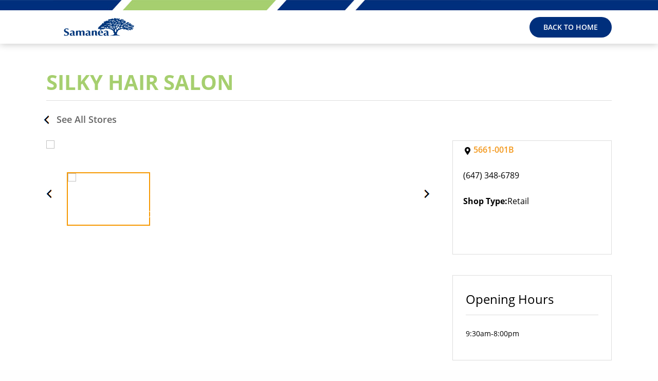

--- FILE ---
content_type: text/html; charset=UTF-8
request_url: https://toronto.samanea.com/shop/silky-hair-salon/
body_size: 10663
content:
<!DOCTYPE html>
<!--[if lte IE 8]>              <html class="ie8 no-js" lang="en-US">     <![endif]-->
<!--[if IE 9]>					<html class="ie9 no-js" lang="en-US">     <![endif]-->
<!--[if !(IE)]><!-->			<html class="not-ie no-js" lang="en-US">  <!--<![endif]-->
<head>

	
	<!-- Basic Page Needs -->
	<meta http-equiv="Content-Type" content="text/html" charset="UTF-8"/>

	<!-- Favicons -->
	 
		<link rel="shortcut icon" href="https://toronto.samanea.com/wp-content/uploads/2019/05/cropped-logo-32x32.png">
			
			<link rel="apple-touch-icon" href="https://toronto.samanea.com/wp-content/uploads/2019/05/cropped-logo-57x57.png">
			
			<link rel="apple-touch-icon" sizes="72x72" href="https://toronto.samanea.com/wp-content/uploads/2019/05/cropped-logo-72x72.png">
	
			<link rel="apple-touch-icon" sizes="114x114" href="https://toronto.samanea.com/wp-content/uploads/2019/05/cropped-logo-114x114.png">
			
	<!-- Mobile Specific Metas -->
	<meta name="viewport" content="width=device-width, initial-scale=1, maximum-scale=1" />
	
	<link rel="alternate" type="application/rss+xml" title="Samanea Milliken RSS Feed" href="https://toronto.samanea.com/feed/" />
	<link rel="pingback" href="https://toronto.samanea.com/xmlrpc.php" />

	        
    <title>Silky Hair Salon &#8211; Samanea Milliken</title>

		<script type="text/javascript">

							is_single_page = true;
			
		</script>
		
		<script type="text/javascript">
			var site_url = "https://toronto.samanea.com";
			var capcha_image_url = "https://toronto.samanea.com/wp-content/themes/accio/helper/capcha/image.php/";
			var template_directory = "https://toronto.samanea.com/wp-content/themes/accio/";
			var ajaxurl = "https://toronto.samanea.com/wp-admin/admin-ajax.php";
			//translations
			var lang_enter_correctly = "Please enter correct";
			var lang_sended_succsessfully = "Your message has been sent successfully!";
			var lang_server_failed = "Server failed. Send later";
			var lang_any = "Any";
			var lang_home = "Home";
			var show_page_loader = 1;
		</script>

		<link rel='dns-prefetch' href='//s.w.org' />
<link rel="alternate" type="application/rss+xml" title="Samanea Milliken &raquo; Feed" href="https://toronto.samanea.com/feed/" />
<link rel="alternate" type="application/rss+xml" title="Samanea Milliken &raquo; Comments Feed" href="https://toronto.samanea.com/comments/feed/" />
		<script type="text/javascript">
			window._wpemojiSettings = {"baseUrl":"https:\/\/s.w.org\/images\/core\/emoji\/12.0.0-1\/72x72\/","ext":".png","svgUrl":"https:\/\/s.w.org\/images\/core\/emoji\/12.0.0-1\/svg\/","svgExt":".svg","source":{"concatemoji":"https:\/\/toronto.samanea.com\/wp-includes\/js\/wp-emoji-release.min.js?ver=5.3.6"}};
			!function(e,a,t){var r,n,o,i,p=a.createElement("canvas"),s=p.getContext&&p.getContext("2d");function c(e,t){var a=String.fromCharCode;s.clearRect(0,0,p.width,p.height),s.fillText(a.apply(this,e),0,0);var r=p.toDataURL();return s.clearRect(0,0,p.width,p.height),s.fillText(a.apply(this,t),0,0),r===p.toDataURL()}function l(e){if(!s||!s.fillText)return!1;switch(s.textBaseline="top",s.font="600 32px Arial",e){case"flag":return!c([127987,65039,8205,9895,65039],[127987,65039,8203,9895,65039])&&(!c([55356,56826,55356,56819],[55356,56826,8203,55356,56819])&&!c([55356,57332,56128,56423,56128,56418,56128,56421,56128,56430,56128,56423,56128,56447],[55356,57332,8203,56128,56423,8203,56128,56418,8203,56128,56421,8203,56128,56430,8203,56128,56423,8203,56128,56447]));case"emoji":return!c([55357,56424,55356,57342,8205,55358,56605,8205,55357,56424,55356,57340],[55357,56424,55356,57342,8203,55358,56605,8203,55357,56424,55356,57340])}return!1}function d(e){var t=a.createElement("script");t.src=e,t.defer=t.type="text/javascript",a.getElementsByTagName("head")[0].appendChild(t)}for(i=Array("flag","emoji"),t.supports={everything:!0,everythingExceptFlag:!0},o=0;o<i.length;o++)t.supports[i[o]]=l(i[o]),t.supports.everything=t.supports.everything&&t.supports[i[o]],"flag"!==i[o]&&(t.supports.everythingExceptFlag=t.supports.everythingExceptFlag&&t.supports[i[o]]);t.supports.everythingExceptFlag=t.supports.everythingExceptFlag&&!t.supports.flag,t.DOMReady=!1,t.readyCallback=function(){t.DOMReady=!0},t.supports.everything||(n=function(){t.readyCallback()},a.addEventListener?(a.addEventListener("DOMContentLoaded",n,!1),e.addEventListener("load",n,!1)):(e.attachEvent("onload",n),a.attachEvent("onreadystatechange",function(){"complete"===a.readyState&&t.readyCallback()})),(r=t.source||{}).concatemoji?d(r.concatemoji):r.wpemoji&&r.twemoji&&(d(r.twemoji),d(r.wpemoji)))}(window,document,window._wpemojiSettings);
		</script>
		<style type="text/css">
img.wp-smiley,
img.emoji {
	display: inline !important;
	border: none !important;
	box-shadow: none !important;
	height: 1em !important;
	width: 1em !important;
	margin: 0 .07em !important;
	vertical-align: -0.1em !important;
	background: none !important;
	padding: 0 !important;
}
</style>
	<link rel='stylesheet' id='layerslider-css'  href='https://toronto.samanea.com/wp-content/plugins/LayerSlider/static/layerslider/css/layerslider.css?ver=6.9.2' type='text/css' media='all' />
<link rel='stylesheet' id='layerslider-origami-css'  href='https://toronto.samanea.com/wp-content/plugins/LayerSlider/static/layerslider/plugins/origami/layerslider.origami.css?ver=6.9.2' type='text/css' media='all' />
<link rel='stylesheet' id='layerslider-popup-css'  href='https://toronto.samanea.com/wp-content/plugins/LayerSlider/static/layerslider/plugins/popup/layerslider.popup.css?ver=6.9.2' type='text/css' media='all' />
<link rel='stylesheet' id='wp-block-library-css'  href='https://toronto.samanea.com/wp-includes/css/dist/block-library/style.min.css?ver=5.3.6' type='text/css' media='all' />
<link rel='stylesheet' id='sitemap_block_frontend_style-css'  href='https://toronto.samanea.com/wp-content/plugins/companion-sitemap-generator/frontend/style.css?ver=5.3.6' type='text/css' media='all' />
<link rel='stylesheet' id='contact-form-7-css'  href='https://toronto.samanea.com/wp-content/plugins/contact-form-7/includes/css/styles.css?ver=5.1.7' type='text/css' media='all' />
<link rel='stylesheet' id='rt-tpg-css'  href='https://toronto.samanea.com/wp-content/plugins/the-post-grid/assets/css/thepostgrid.css?ver=2.3.2' type='text/css' media='all' />
<link rel='stylesheet' id='wsm-style-css'  href='https://toronto.samanea.com/wp-content/plugins/wp-stats-manager/css/style.css?ver=1.0.0' type='text/css' media='all' />
<link rel='stylesheet' id='tmm_custom2-css'  href='https://toronto.samanea.com/wp-content/plugins/tmm_theme_features/css/custom2.css?ver=5.3.6' type='text/css' media='all' />
<link rel='stylesheet' id='child-style-css'  href='https://toronto.samanea.com/wp-content/themes/accio-child/style.css?ver=5.3.6' type='text/css' media='all' />
<link rel='stylesheet' id='wpa_custom-css'  href='https://toronto.samanea.com/wp-content/themes/accio-child/css/custom1.css?ver=5.3.6' type='text/css' media='all' />
<link rel='stylesheet' id='wpa_font-css'  href='https://toronto.samanea.com/wp-content/themes/accio-child/css/font.css?ver=5.3.6' type='text/css' media='all' />
<link rel='stylesheet' id='wpa_layout-css'  href='https://toronto.samanea.com/wp-content/themes/accio-child/css/layout.css?ver=5.3.6' type='text/css' media='all' />
<link rel='stylesheet' id='wpa_fontello-css'  href='https://toronto.samanea.com/wp-content/themes/accio-child/css/fontello.css?ver=5.3.6' type='text/css' media='all' />
<link rel='stylesheet' id='wpa_main-css'  href='https://toronto.samanea.com/wp-content/themes/accio-child/css/main.min.css?ver=5.3.6' type='text/css' media='all' />
<link rel='stylesheet' id='wpa_carousel-css'  href='https://toronto.samanea.com/wp-content/themes/accio-child/css/owlcarousel/owl.carousel.min.css?ver=5.3.6' type='text/css' media='all' />
<link rel='stylesheet' id='fancybox-css'  href='https://toronto.samanea.com/wp-content/themes/accio-child/css/fancybox/fancybox.css?ver=5.3.6' type='text/css' media='all' />
<script type='text/javascript' src='https://toronto.samanea.com/wp-includes/js/jquery/jquery.js?ver=1.12.4-wp'></script>
<script type='text/javascript' src='https://toronto.samanea.com/wp-includes/js/jquery/jquery-migrate.min.js?ver=1.4.1'></script>
<script type='text/javascript' src='https://toronto.samanea.com/wp-content/themes/accio/js/min/jquery.modernizr.min.js?ver=5.3.6'></script>
<script type='text/javascript' src='https://toronto.samanea.com/wp-content/themes/accio-child/js/common.js?ver=1'></script>
<script type='text/javascript' src='https://toronto.samanea.com/wp-content/themes/accio-child/js/owl.carousel.min.js?ver=1'></script>
<meta name="generator" content="Powered by LayerSlider 6.9.2 - Multi-Purpose, Responsive, Parallax, Mobile-Friendly Slider Plugin for WordPress." />
<!-- LayerSlider updates and docs at: https://layerslider.kreaturamedia.com -->
<link rel='https://api.w.org/' href='https://toronto.samanea.com/wp-json/' />
<link rel="EditURI" type="application/rsd+xml" title="RSD" href="https://toronto.samanea.com/xmlrpc.php?rsd" />
<link rel="wlwmanifest" type="application/wlwmanifest+xml" href="https://toronto.samanea.com/wp-includes/wlwmanifest.xml" /> 
<link rel='prev' title='Shoppers Drug Mart' href='https://toronto.samanea.com/shop/shoppers-drug-mart/' />
<link rel='next' title='Sona Jewellers' href='https://toronto.samanea.com/shop/sona-jewellers/' />
<meta name="generator" content="WordPress 5.3.6" />
<link rel="canonical" href="https://toronto.samanea.com/shop/silky-hair-salon/" />
<link rel='shortlink' href='https://toronto.samanea.com/?p=832' />
<link rel="alternate" type="application/json+oembed" href="https://toronto.samanea.com/wp-json/oembed/1.0/embed?url=https%3A%2F%2Ftoronto.samanea.com%2Fshop%2Fsilky-hair-salon%2F" />
<link rel="alternate" type="text/xml+oembed" href="https://toronto.samanea.com/wp-json/oembed/1.0/embed?url=https%3A%2F%2Ftoronto.samanea.com%2Fshop%2Fsilky-hair-salon%2F&#038;format=xml" />
<!-- Wordpress Stats Manager -->
    <script type="text/javascript">
          var _wsm = _wsm || [];
           _wsm.push(['trackPageView']);
           _wsm.push(['enableLinkTracking']);
           _wsm.push(['enableHeartBeatTimer']);
          (function() {
            var u="https://toronto.samanea.com/wp-content/plugins/wp-stats-manager/";
            _wsm.push(['setUrlReferrer', ""]);
            _wsm.push(['setTrackerUrl',"https://toronto.samanea.com/?wmcAction=wmcTrack"]);
            _wsm.push(['setSiteId', "1"]);
            _wsm.push(['setPageId', "832"]);
            _wsm.push(['setWpUserId', "0"]);           
            var d=document, g=d.createElement('script'), s=d.getElementsByTagName('script')[0];
            g.type='text/javascript'; g.async=true; g.defer=true; g.src=u+'js/wsm_new.js'; s.parentNode.insertBefore(g,s);
          })();
    </script>
    <!-- End Wordpress Stats Manager Code --></head>

		
	<body class="shop-template-default single single-shop postid-832 single-format-standard" data-spy="scroll" data-target="#navigation" style="background: #fefefe;">
		
		<div class="loader"></div>
		
			                
		<!-- - - - - - - - - - - - - - Header - - - - - - - - - - - - - - - - -->

		<header id="header" class=" mobile_fixed">

			<div class="header-in">

				<!-- - - - - - - - - - - - Logo - - - - - - - - - - - - - -->

				
				<a id="logo" title="" href="https://toronto.samanea.com">
					<img src="https://toronto.samanea.com/wp-content/themes/accio-child/images/top-header-logo-blue.svg" title="Samanea Home" alt="Samanea Home" class="main-logo" />
					<img src="https://toronto.samanea.com/wp-content/themes/accio-child/images/top-header-logo-blue.svg" title="Samanea Home" alt="Samanea Home" class="transperant-logo" />
				</a>
				
				<!-- - - - - - - - - - - end Logo - - - - - - - - - - - - -->
				
				<a id="responsive-nav-button" class="responsive-nav-button" href="#"><span></span></a>

													<div class="back-home-wrapper"><a href="https://toronto.samanea.com" title="Back to Home" name="back_to_home">Back to Home</a></div>
									
				
			</div><!--/ .header-in-->

		</header><!--/ #header-->
		
		<!-- - - - - - - - - - - - - - end Header - - - - - - - - - - - - - - - - -->

				
		<!-- - - - - - - - - - - - - - Wrapper - - - - - - - - - - - - - - - - -->

		<div id="wrapper" class="no_sidebar">

			<div class="theme-page">

						
				<section class="page">

					<div id="content">
						
												
			

	<div class="container">
		<div class="row">
			<div class="col-md-12">

		<article id="post-832" class="entry main-entry single post-832 shop type-shop status-publish format-standard hentry">

								
					
			<h2 class="entry-title">
				Silky Hair Salon			</h2><!--/ .entry-title-->

						
				<div class="link-mall">
					<a href = "https://toronto.samanea.com/mall-directory/" >
						See All Stores					</a>				
				</div><!--/ .link-mall-->
            			
			<div class="entry-body">
				
	        		
						<div class="row">
							<div class="shop-wrapper">
								<div class="col-md-8 shop-mall-slider">
									<div id='sync1' class='owl-carousel owl-theme owl-loaded'>														<div class="item"><img src="https://toronto.samanea.com/wp-content/uploads/2019/11/Silky_Salon_1.jpg" alt="https://toronto.samanea.com/wp-content/uploads/2019/11/Silky_Salon_1.jpg" id="largeImage" /></div></div><div id='sync2' class='owl-carous owl-theme owl-loaded'>														<div class="item"><img src="https://toronto.samanea.com/wp-content/uploads/2019/11/Silky_Salon_1.jpg" alt="https://toronto.samanea.com/wp-content/uploads/2019/11/Silky_Salon_1.jpg" width="161" /></div></div>								</div>
								<div class="col-md-4 shop-mall-content">
									<div class="auto-s">
										<div class="shop-mapbar">
<div id="mapplic-id725" data-mapdata="{&quot;mapwidth&quot;:&quot;800&quot;,&quot;mapheight&quot;:&quot;600&quot;,&quot;minimap&quot;:false,&quot;clearbutton&quot;:true,&quot;zoombuttons&quot;:true,&quot;sidebar&quot;:true,&quot;search&quot;:true,&quot;hovertip&quot;:false,&quot;mousewheel&quot;:true,&quot;fullscreen&quot;:true,&quot;deeplinking&quot;:true,&quot;mapfill&quot;:true,&quot;zoom&quot;:true,&quot;alphabetic&quot;:true,&quot;zoomlimit&quot;:&quot;3&quot;,&quot;action&quot;:&quot;tooltip&quot;,&quot;categories&quot;:[{&quot;title&quot;:&quot;Retail&quot;,&quot;id&quot;:&quot;Retail&quot;,&quot;about&quot;:&quot;&quot;,&quot;toggle&quot;:&quot;true&quot;,&quot;color&quot;:&quot;#f3981c&quot;},{&quot;title&quot;:&quot;Restaurant&quot;,&quot;id&quot;:&quot;Restaurant&quot;,&quot;about&quot;:&quot;&quot;,&quot;toggle&quot;:&quot;true&quot;,&quot;color&quot;:&quot;#a6cf6f&quot;},{&quot;title&quot;:&quot;Service&quot;,&quot;id&quot;:&quot;Service&quot;,&quot;about&quot;:&quot;&quot;,&quot;toggle&quot;:&quot;true&quot;,&quot;color&quot;:&quot;#8224e3&quot;},{&quot;title&quot;:&quot;Bank&quot;,&quot;id&quot;:&quot;Bank&quot;,&quot;about&quot;:&quot;&quot;,&quot;toggle&quot;:&quot;true&quot;,&quot;color&quot;:&quot;#1e73be&quot;},{&quot;title&quot;:&quot;Shoppers Drug Mart&quot;,&quot;id&quot;:&quot;Shoppers Drug Mart&quot;,&quot;about&quot;:&quot;&quot;,&quot;toggle&quot;:&quot;true&quot;,&quot;color&quot;:&quot;#cc001b&quot;}],&quot;levels&quot;:[{&quot;id&quot;:&quot;Milliken2&quot;,&quot;title&quot;:&quot;Milliken2&quot;,&quot;map&quot;:&quot;\/\/toronto.samanea.com\/wp-content\/uploads\/2019\/11\/toronto1119.svg&quot;,&quot;minimap&quot;:&quot;&quot;,&quot;locations&quot;:[{&quot;id&quot;:&quot;_x35_631-001&quot;,&quot;title&quot;:&quot;ICICI Bank Canada &quot;,&quot;description&quot;:&quot;&lt;p&gt;&lt;span style=\&quot;color: #a6cf6f;\&quot;&gt;&lt;strong&gt;5631-001&lt;\/strong&gt;&lt;\/span&gt;&lt;\/p&gt;&quot;,&quot;pin&quot;:&quot;blue no-fill&quot;,&quot;fill&quot;:&quot;#1e73be&quot;,&quot;link&quot;:&quot;https:\/\/toronto.samanea.com\/?post_type=shop&amp;p=727&quot;,&quot;thumbnail&quot;:&quot;https:\/\/toronto.samanea.com\/wp-content\/uploads\/2019\/11\/icici_Logo.jpg&quot;,&quot;action&quot;:&quot;tooltip&quot;,&quot;about&quot;:&quot;&lt;p&gt;&lt;span style=\&quot;color: #a6cf6f;\&quot;&gt;&lt;strong&gt;5631-001&lt;\/strong&gt;&lt;\/span&gt;&lt;\/p&gt;&quot;,&quot;x&quot;:&quot;0.2925&quot;,&quot;y&quot;:&quot;0.2146&quot;,&quot;category&quot;:[&quot;Bank&quot;]},{&quot;id&quot;:&quot;_x35_631-002&quot;,&quot;title&quot;:&quot;Hair Comfort&quot;,&quot;description&quot;:&quot;&lt;p&gt;&lt;span style=\&quot;color: #a6cf6f;\&quot;&gt;&lt;strong&gt;5631-002&lt;\/strong&gt;&lt;\/span&gt;&lt;\/p&gt;&quot;,&quot;pin&quot;:&quot;purple no-fill&quot;,&quot;fill&quot;:&quot;#8224e3&quot;,&quot;link&quot;:&quot;https:\/\/toronto.samanea.com\/?post_type=shop&amp;p=764&quot;,&quot;thumbnail&quot;:&quot;https:\/\/toronto.samanea.com\/wp-content\/uploads\/2019\/11\/Hair_Comfort_Logo.jpg&quot;,&quot;action&quot;:&quot;tooltip&quot;,&quot;about&quot;:&quot;&lt;p&gt;&lt;span style=\&quot;color: #a6cf6f;\&quot;&gt;&lt;strong&gt;5631-002&lt;\/strong&gt;&lt;\/span&gt;&lt;\/p&gt;&quot;,&quot;x&quot;:&quot;0.3045&quot;,&quot;y&quot;:&quot;0.2409&quot;,&quot;category&quot;:[&quot;Service&quot;]},{&quot;id&quot;:&quot;_x35_631-003&quot;,&quot;title&quot;:&quot;Print Experts&quot;,&quot;description&quot;:&quot;&lt;p&gt;&lt;span style=\&quot;color: #a6cf6f;\&quot;&gt;&lt;strong&gt;5631-003&lt;\/strong&gt;&lt;\/span&gt;&lt;\/p&gt;&quot;,&quot;pin&quot;:&quot;purple no-fill&quot;,&quot;fill&quot;:&quot;#8224e3&quot;,&quot;link&quot;:&quot;https:\/\/toronto.samanea.com\/?post_type=shop&amp;p=768&quot;,&quot;thumbnail&quot;:&quot;https:\/\/toronto.samanea.com\/wp-content\/uploads\/2019\/11\/Print_Experts_Logo.jpg&quot;,&quot;action&quot;:&quot;default&quot;,&quot;about&quot;:&quot;&lt;p&gt;&lt;span style=\&quot;color: #a6cf6f;\&quot;&gt;&lt;strong&gt;5631-003&lt;\/strong&gt;&lt;\/span&gt;&lt;\/p&gt;&quot;,&quot;x&quot;:&quot;0.2854&quot;,&quot;y&quot;:&quot;0.2501&quot;,&quot;category&quot;:[&quot;Service&quot;]},{&quot;id&quot;:&quot;_x35_631-004&quot;,&quot;title&quot;:&quot;Subway&quot;,&quot;description&quot;:&quot;&lt;p&gt;&lt;span style=\&quot;color: #a6cf6f;\&quot;&gt;&lt;strong&gt;5631-004&lt;\/strong&gt;&lt;\/span&gt;&lt;\/p&gt;&quot;,&quot;pin&quot;:&quot;green no-fill&quot;,&quot;fill&quot;:&quot;#a6cf6f&quot;,&quot;link&quot;:&quot;https:\/\/toronto.samanea.com\/?post_type=shop&amp;p=770&quot;,&quot;thumbnail&quot;:&quot;https:\/\/toronto.samanea.com\/wp-content\/uploads\/2019\/11\/Subway_Logo.jpg&quot;,&quot;action&quot;:&quot;default&quot;,&quot;about&quot;:&quot;&lt;p&gt;&lt;span style=\&quot;color: #a6cf6f;\&quot;&gt;&lt;strong&gt;5631-004&lt;\/strong&gt;&lt;\/span&gt;&lt;\/p&gt;&quot;,&quot;x&quot;:&quot;0.3041&quot;,&quot;y&quot;:&quot;0.2629&quot;,&quot;category&quot;:[&quot;Restaurant&quot;]},{&quot;id&quot;:&quot;_x35_631-005&quot;,&quot;title&quot;:&quot;Sumilicious Smoked Meat &quot;,&quot;description&quot;:&quot;&lt;p&gt;&lt;span style=\&quot;color: #a6cf6f;\&quot;&gt;&lt;strong&gt;5631-005&lt;\/strong&gt;&lt;\/span&gt;&lt;\/p&gt;&quot;,&quot;pin&quot;:&quot;green no-fill&quot;,&quot;fill&quot;:&quot;#a6cf6f&quot;,&quot;link&quot;:&quot;https:\/\/toronto.samanea.com\/?post_type=shop&amp;p=772&quot;,&quot;thumbnail&quot;:&quot;https:\/\/toronto.samanea.com\/wp-content\/uploads\/2019\/11\/Sumilicious_Meat_Logo.jpg&quot;,&quot;action&quot;:&quot;tooltip&quot;,&quot;about&quot;:&quot;&lt;p&gt;&lt;span style=\&quot;color: #a6cf6f;\&quot;&gt;&lt;strong&gt;5631-005&lt;\/strong&gt;&lt;\/span&gt;&lt;\/p&gt;&quot;,&quot;x&quot;:&quot;0.2737&quot;,&quot;y&quot;:&quot;0.2624&quot;,&quot;category&quot;:[&quot;Restaurant&quot;]},{&quot;id&quot;:&quot;_x35_631-006&quot;,&quot;title&quot;:&quot;Rollz Ice Cream and Chimney Cake&quot;,&quot;description&quot;:&quot;&lt;p&gt;&lt;span style=\&quot;color: #a6cf6f;\&quot;&gt;&lt;strong&gt;5631-006&lt;\/strong&gt;&lt;\/span&gt;&lt;\/p&gt;&quot;,&quot;pin&quot;:&quot;green no-fill&quot;,&quot;fill&quot;:&quot;#a6cf6f&quot;,&quot;link&quot;:&quot;https:\/\/toronto.samanea.com\/?post_type=shop&amp;p=774&quot;,&quot;thumbnail&quot;:&quot;https:\/\/toronto.samanea.com\/wp-content\/uploads\/2019\/11\/rollz_Logo.jpg&quot;,&quot;action&quot;:&quot;tooltip&quot;,&quot;about&quot;:&quot;&lt;p&gt;&lt;span style=\&quot;color: #a6cf6f;\&quot;&gt;&lt;strong&gt;5631-006&lt;\/strong&gt;&lt;\/span&gt;&lt;\/p&gt;&quot;,&quot;x&quot;:&quot;0.2550&quot;,&quot;y&quot;:&quot;0.2518&quot;,&quot;category&quot;:[&quot;Restaurant&quot;]},{&quot;id&quot;:&quot;_x35_631-007&quot;,&quot;title&quot;:&quot;Sona Jewellers&quot;,&quot;description&quot;:&quot;&lt;p&gt;&lt;span style=\&quot;color: #a6cf6f;\&quot;&gt;&lt;strong&gt;5631-007&lt;\/strong&gt;&lt;\/span&gt;&lt;\/p&gt;&quot;,&quot;pin&quot;:&quot;orange no-fill&quot;,&quot;fill&quot;:&quot;#f3981c&quot;,&quot;link&quot;:&quot;https:\/\/toronto.samanea.com\/?post_type=shop&amp;p=776&quot;,&quot;thumbnail&quot;:&quot;https:\/\/toronto.samanea.com\/wp-content\/uploads\/2019\/11\/Sona_Logo.jpg&quot;,&quot;action&quot;:&quot;tooltip&quot;,&quot;about&quot;:&quot;&lt;p&gt;&lt;span style=\&quot;color: #a6cf6f;\&quot;&gt;&lt;strong&gt;5631-007&lt;\/strong&gt;&lt;\/span&gt;&lt;\/p&gt;&quot;,&quot;x&quot;:&quot;0.2758&quot;,&quot;y&quot;:&quot;0.2435&quot;,&quot;category&quot;:[&quot;Retail&quot;]},{&quot;id&quot;:&quot;_x35_631-008&quot;,&quot;title&quot;:&quot;GT Floors&quot;,&quot;description&quot;:&quot;&lt;span style=\&quot;color: #a6cf6f;\&quot;&gt;&lt;strong&gt;5631-008&lt;\/strong&gt;&lt;\/span&gt;&quot;,&quot;pin&quot;:&quot;orange no-fill&quot;,&quot;fill&quot;:&quot;#f3981c&quot;,&quot;link&quot;:&quot;https:\/\/toronto.samanea.com\/?post_type=shop&amp;p=778&quot;,&quot;thumbnail&quot;:&quot;https:\/\/toronto.samanea.com\/wp-content\/uploads\/2019\/11\/GT_Logo.jpg&quot;,&quot;action&quot;:&quot;tooltip&quot;,&quot;about&quot;:&quot;&lt;p&gt;&lt;span style=\&quot;color: #a6cf6f;\&quot;&gt;&lt;strong&gt;5631-008&lt;\/strong&gt;&lt;\/span&gt;&lt;\/p&gt;&quot;,&quot;x&quot;:&quot;0.2618&quot;,&quot;y&quot;:&quot;0.2243&quot;,&quot;category&quot;:[&quot;Retail&quot;]},{&quot;id&quot;:&quot;_x35_641-001&quot;,&quot;title&quot;:&quot;Popeye&#039;s Chicken &amp; Seafood&quot;,&quot;description&quot;:&quot;&lt;p&gt;&lt;span style=\&quot;color: #a6cf6f;\&quot;&gt;&lt;strong&gt;5641-001&lt;\/strong&gt;&lt;\/span&gt;&lt;\/p&gt;&quot;,&quot;pin&quot;:&quot;green no-fill&quot;,&quot;fill&quot;:&quot;#a6cf6f&quot;,&quot;link&quot;:&quot;https:\/\/toronto.samanea.com\/?post_type=shop&amp;p=783&quot;,&quot;thumbnail&quot;:&quot;https:\/\/toronto.samanea.com\/wp-content\/uploads\/2019\/11\/Popeyes_Logo.jpg&quot;,&quot;action&quot;:&quot;tooltip&quot;,&quot;about&quot;:&quot;&lt;p&gt;&lt;span style=\&quot;color: #a6cf6f;\&quot;&gt;&lt;strong&gt;5641-001&lt;\/strong&gt;&lt;\/span&gt;&lt;\/p&gt;&quot;,&quot;x&quot;:&quot;0.4035&quot;,&quot;y&quot;:&quot;0.2217&quot;,&quot;category&quot;:[&quot;Restaurant&quot;]},{&quot;id&quot;:&quot;_x35_641-002&quot;,&quot;title&quot;:&quot;Tim Hortons&quot;,&quot;description&quot;:&quot;&lt;p&gt;&lt;span style=\&quot;color: #a6cf6f;\&quot;&gt;&lt;strong&gt;5641-002&lt;\/strong&gt;&lt;\/span&gt;&lt;\/p&gt;&quot;,&quot;pin&quot;:&quot;green no-fill&quot;,&quot;fill&quot;:&quot;#a6cf6f&quot;,&quot;link&quot;:&quot;https:\/\/toronto.samanea.com\/?post_type=shop&amp;p=787&quot;,&quot;thumbnail&quot;:&quot;https:\/\/toronto.samanea.com\/wp-content\/uploads\/2019\/11\/Tim_Hortons_Logo.jpg&quot;,&quot;action&quot;:&quot;tooltip&quot;,&quot;about&quot;:&quot;&lt;p&gt;&lt;span style=\&quot;color: #a6cf6f;\&quot;&gt;&lt;strong&gt;5641-002&lt;\/strong&gt;&lt;\/span&gt;&lt;\/p&gt;&quot;,&quot;x&quot;:&quot;0.4223&quot;,&quot;y&quot;:&quot;0.2260&quot;,&quot;category&quot;:[&quot;Restaurant&quot;]},{&quot;id&quot;:&quot;_x35_641-003&quot;,&quot;title&quot;:&quot;Fix Your Phone&quot;,&quot;description&quot;:&quot;&lt;p&gt;&lt;span style=\&quot;color: #a6cf6f;\&quot;&gt;&lt;strong&gt;5641-003&lt;\/strong&gt;&lt;\/span&gt;&lt;\/p&gt;&quot;,&quot;pin&quot;:&quot;purple no-fill&quot;,&quot;fill&quot;:&quot;#8224e3&quot;,&quot;link&quot;:&quot;https:\/\/toronto.samanea.com\/?post_type=shop&amp;p=790&quot;,&quot;thumbnail&quot;:&quot;https:\/\/toronto.samanea.com\/wp-content\/uploads\/2019\/11\/Fix_Phone_Logo.jpg&quot;,&quot;action&quot;:&quot;tooltip&quot;,&quot;about&quot;:&quot;&lt;p&gt;&lt;span style=\&quot;color: #a6cf6f;\&quot;&gt;&lt;strong&gt;5641-003&lt;\/strong&gt;&lt;\/span&gt;&lt;\/p&gt;&quot;,&quot;x&quot;:&quot;0.3982&quot;,&quot;y&quot;:&quot;0.2486&quot;,&quot;category&quot;:[&quot;Service&quot;]},{&quot;id&quot;:&quot;_x35_651-001-005&quot;,&quot;title&quot;:&quot;New DaFu Seafood Cuisine&quot;,&quot;description&quot;:&quot;&lt;p&gt;&lt;span style=\&quot;color: #a6cf6f;\&quot;&gt;&lt;strong&gt;5651-001-005&lt;\/strong&gt;&lt;\/span&gt;&lt;\/p&gt;&quot;,&quot;pin&quot;:&quot;green no-fill&quot;,&quot;fill&quot;:&quot;#a6cf6f&quot;,&quot;link&quot;:&quot;https:\/\/toronto.samanea.com\/?post_type=shop&amp;p=794&quot;,&quot;thumbnail&quot;:&quot;https:\/\/toronto.samanea.com\/wp-content\/uploads\/2019\/11\/dafu_Logo.jpg&quot;,&quot;action&quot;:&quot;tooltip&quot;,&quot;about&quot;:&quot;&lt;p&gt;&lt;span style=\&quot;color: #a6cf6f;\&quot;&gt;&lt;strong&gt;5651-001-005&lt;\/strong&gt;&lt;\/span&gt;&lt;\/p&gt;&quot;,&quot;x&quot;:&quot;0.2629&quot;,&quot;y&quot;:&quot;0.3819&quot;,&quot;category&quot;:[&quot;Restaurant&quot;]},{&quot;id&quot;:&quot;_x35_651-006&quot;,&quot;title&quot;:&quot;Afanty Uyghur Halal Restaurant&quot;,&quot;description&quot;:&quot;&lt;p&gt;&lt;span style=\&quot;color: #a6cf6f;\&quot;&gt;&lt;strong&gt;5651-006&lt;\/strong&gt;&lt;\/span&gt;&lt;\/p&gt;&quot;,&quot;pin&quot;:&quot;green no-fill&quot;,&quot;fill&quot;:&quot;#a6cf6f&quot;,&quot;link&quot;:&quot;https:\/\/toronto.samanea.com\/?post_type=shop&amp;p=796&quot;,&quot;thumbnail&quot;:&quot;https:\/\/toronto.samanea.com\/wp-content\/uploads\/2019\/11\/Afanty_Logo.jpg&quot;,&quot;action&quot;:&quot;tooltip&quot;,&quot;about&quot;:&quot;&lt;p&gt;&lt;span style=\&quot;color: #a6cf6f;\&quot;&gt;&lt;strong&gt;5651-006&lt;\/strong&gt;&lt;\/span&gt;&lt;\/p&gt;&quot;,&quot;x&quot;:&quot;0.3012&quot;,&quot;y&quot;:&quot;0.3841&quot;,&quot;category&quot;:[&quot;Restaurant&quot;]},{&quot;id&quot;:&quot;_x35_651-007-008&quot;,&quot;title&quot;:&quot;Jatujak Thai Cuisine&quot;,&quot;description&quot;:&quot;&lt;p&gt;&lt;span style=\&quot;color: #a6cf6f;\&quot;&gt;&lt;strong&gt;5651-007-008&lt;\/strong&gt;&lt;\/span&gt;&lt;\/p&gt;&quot;,&quot;pin&quot;:&quot;green no-fill&quot;,&quot;fill&quot;:&quot;#a6cf6f&quot;,&quot;link&quot;:&quot;https:\/\/toronto.samanea.com\/?post_type=shop&amp;p=798&quot;,&quot;thumbnail&quot;:&quot;https:\/\/toronto.samanea.com\/wp-content\/uploads\/2019\/11\/Jatujak_Thai_Logo.jpg&quot;,&quot;action&quot;:&quot;tooltip&quot;,&quot;about&quot;:&quot;&lt;p&gt;&lt;span style=\&quot;color: #a6cf6f;\&quot;&gt;&lt;strong&gt;5651-007-008&lt;\/strong&gt;&lt;\/span&gt;&lt;\/p&gt;&quot;,&quot;x&quot;:&quot;0.3204&quot;,&quot;y&quot;:&quot;0.3824&quot;,&quot;category&quot;:[&quot;Restaurant&quot;]},{&quot;id&quot;:&quot;_x35_651-010&quot;,&quot;title&quot;:&quot;Doner King&quot;,&quot;description&quot;:&quot;&lt;p&gt;&lt;span style=\&quot;color: #a6cf6f;\&quot;&gt;&lt;strong&gt;5651-010&lt;\/strong&gt;&lt;\/span&gt;&lt;\/p&gt;&quot;,&quot;pin&quot;:&quot;green no-fill&quot;,&quot;fill&quot;:&quot;#a6cf6f&quot;,&quot;link&quot;:&quot;https:\/\/toronto.samanea.com\/?post_type=shop&amp;p=800&quot;,&quot;thumbnail&quot;:&quot;https:\/\/toronto.samanea.com\/wp-content\/uploads\/2019\/11\/Doner_King_Logo.jpg&quot;,&quot;action&quot;:&quot;tooltip&quot;,&quot;about&quot;:&quot;&lt;p&gt;&lt;span style=\&quot;color: #a6cf6f;\&quot;&gt;&lt;strong&gt;5651-010&lt;\/strong&gt;&lt;\/span&gt;&lt;\/p&gt;&quot;,&quot;x&quot;:&quot;0.3504&quot;,&quot;y&quot;:&quot;0.3830&quot;,&quot;category&quot;:[&quot;Restaurant&quot;]},{&quot;id&quot;:&quot;_x35_651-011&quot;,&quot;title&quot;:&quot;Artisian Spa and Laser Centre&quot;,&quot;description&quot;:&quot;&lt;p&gt;&lt;span style=\&quot;color: #a6cf6f;\&quot;&gt;&lt;strong&gt;5651-011&lt;\/strong&gt;&lt;\/span&gt;&lt;\/p&gt;&quot;,&quot;pin&quot;:&quot;purple no-fill&quot;,&quot;fill&quot;:&quot;#8224e3&quot;,&quot;link&quot;:&quot;https:\/\/toronto.samanea.com\/?post_type=shop&amp;p=802&quot;,&quot;thumbnail&quot;:&quot;https:\/\/toronto.samanea.com\/wp-content\/uploads\/2019\/11\/Artisian_Spa_Logo.jpg&quot;,&quot;action&quot;:&quot;tooltip&quot;,&quot;about&quot;:&quot;&lt;p&gt;&lt;span style=\&quot;color: #a6cf6f;\&quot;&gt;&lt;strong&gt;5651-011&lt;\/strong&gt;&lt;\/span&gt;&lt;\/p&gt;&quot;,&quot;x&quot;:&quot;0.3650&quot;,&quot;y&quot;:&quot;0.3824&quot;,&quot;category&quot;:[&quot;Service&quot;]},{&quot;id&quot;:&quot;_x35_651-012&quot;,&quot;title&quot;:&quot;Pizzaville&quot;,&quot;description&quot;:&quot;&lt;p&gt;&lt;span style=\&quot;color: #a6cf6f;\&quot;&gt;&lt;strong&gt;5651-012&lt;\/strong&gt;&lt;\/span&gt;&lt;\/p&gt;&quot;,&quot;pin&quot;:&quot;green no-fill&quot;,&quot;fill&quot;:&quot;#a6cf6f&quot;,&quot;link&quot;:&quot;https:\/\/toronto.samanea.com\/?post_type=shop&amp;p=804&quot;,&quot;thumbnail&quot;:&quot;https:\/\/toronto.samanea.com\/wp-content\/uploads\/2019\/11\/Pizzaville_Logo.jpg&quot;,&quot;action&quot;:&quot;tooltip&quot;,&quot;about&quot;:&quot;&lt;p&gt;&lt;span style=\&quot;color: #a6cf6f;\&quot;&gt;&lt;strong&gt;5651-012&lt;\/strong&gt;&lt;\/span&gt;&lt;\/p&gt;&quot;,&quot;x&quot;:&quot;0.3833&quot;,&quot;y&quot;:&quot;0.4007&quot;,&quot;category&quot;:[&quot;Restaurant&quot;]},{&quot;id&quot;:&quot;_x35_651-013a&quot;,&quot;title&quot;:&quot;Matsuda Japanese Cuisine&quot;,&quot;description&quot;:&quot;&lt;p&gt;&lt;span style=\&quot;color: #a6cf6f;\&quot;&gt;&lt;strong&gt;5651-013A-B&lt;\/strong&gt;&lt;\/span&gt;&lt;\/p&gt;&quot;,&quot;pin&quot;:&quot;green no-fill&quot;,&quot;fill&quot;:&quot;#a6cf6f&quot;,&quot;link&quot;:&quot;https:\/\/toronto.samanea.com\/?post_type=shop&amp;p=806&quot;,&quot;thumbnail&quot;:&quot;https:\/\/toronto.samanea.com\/wp-content\/uploads\/2019\/11\/Matsuda_Logo.jpg&quot;,&quot;action&quot;:&quot;tooltip&quot;,&quot;about&quot;:&quot;&lt;p&gt;&lt;span style=\&quot;color: #a6cf6f;\&quot;&gt;&lt;strong&gt;5651-013A-B&lt;\/strong&gt;&lt;\/span&gt;&lt;\/p&gt;&quot;,&quot;x&quot;:&quot;0.3816&quot;,&quot;y&quot;:&quot;0.4391&quot;,&quot;category&quot;:[&quot;Restaurant&quot;]},{&quot;id&quot;:&quot;_x35_651-018&quot;,&quot;title&quot;:&quot;Lovely Kitchen&quot;,&quot;description&quot;:&quot;&lt;p&gt;&lt;span style=\&quot;color: #f3981c;\&quot;&gt;&lt;strong&gt;5651-018&lt;\/strong&gt;&lt;\/span&gt;&lt;\/p&gt;&quot;,&quot;pin&quot;:&quot;orange no-fill&quot;,&quot;fill&quot;:&quot;#f3981c&quot;,&quot;link&quot;:&quot;https:\/\/toronto.samanea.com\/?post_type=shop&amp;p=809&quot;,&quot;thumbnail&quot;:&quot;https:\/\/toronto.samanea.com\/wp-content\/uploads\/2019\/11\/Lovely_Kitchen_Logo.jpg&quot;,&quot;action&quot;:&quot;tooltip&quot;,&quot;about&quot;:&quot;&lt;p&gt;&lt;span style=\&quot;color: #f3981c;\&quot;&gt;&lt;strong&gt;5651-018&lt;\/strong&gt;&lt;\/span&gt;&lt;\/p&gt;&quot;,&quot;x&quot;:&quot;0.4139&quot;,&quot;y&quot;:&quot;0.4847&quot;,&quot;category&quot;:[&quot;Retail&quot;]},{&quot;id&quot;:&quot;_x35_651-019-020&quot;,&quot;title&quot;:&quot;Super Discount City&quot;,&quot;description&quot;:&quot;&lt;p&gt;&lt;span style=\&quot;color: #a6cf6f;\&quot;&gt;&lt;strong&gt;5651-019-020&lt;\/strong&gt;&lt;\/span&gt;&lt;\/p&gt;&quot;,&quot;pin&quot;:&quot;orange no-fill&quot;,&quot;fill&quot;:&quot;#f3981c&quot;,&quot;link&quot;:&quot;https:\/\/toronto.samanea.com\/?post_type=shop&amp;p=811&quot;,&quot;thumbnail&quot;:&quot;https:\/\/toronto.samanea.com\/wp-content\/uploads\/2019\/11\/Supercity_Discount_Logo.jpg&quot;,&quot;action&quot;:&quot;tooltip&quot;,&quot;about&quot;:&quot;&lt;p&gt;&lt;span style=\&quot;color: #a6cf6f;\&quot;&gt;&lt;strong&gt;5651-019-020&lt;\/strong&gt;&lt;\/span&gt;&lt;\/p&gt;&quot;,&quot;x&quot;:&quot;0.4308&quot;,&quot;y&quot;:&quot;0.4864&quot;,&quot;category&quot;:[&quot;Retail&quot;]},{&quot;id&quot;:&quot;_x35_651-021&quot;,&quot;title&quot;:&quot;Pine House Caf\u00e9&quot;,&quot;description&quot;:&quot;&lt;p&gt;&lt;span style=\&quot;color: #a6cf6f;\&quot;&gt;&lt;strong&gt;5651-021&lt;\/strong&gt;&lt;\/span&gt;&lt;\/p&gt;&quot;,&quot;pin&quot;:&quot;green no-fill&quot;,&quot;fill&quot;:&quot;#a6cf6f&quot;,&quot;link&quot;:&quot;https:\/\/toronto.samanea.com\/?post_type=shop&amp;p=813&quot;,&quot;thumbnail&quot;:&quot;https:\/\/toronto.samanea.com\/wp-content\/uploads\/2019\/11\/Pine_House_Logo.jpg&quot;,&quot;action&quot;:&quot;tooltip&quot;,&quot;about&quot;:&quot;&lt;p&gt;&lt;span style=\&quot;color: #a6cf6f;\&quot;&gt;&lt;strong&gt;5651-021&lt;\/strong&gt;&lt;\/span&gt;&lt;\/p&gt;&quot;,&quot;x&quot;:&quot;0.4490&quot;,&quot;y&quot;:&quot;0.4856&quot;,&quot;category&quot;:[&quot;Restaurant&quot;]},{&quot;id&quot;:&quot;_x35_651-022&quot;,&quot;title&quot;:&quot;649 Convenience&quot;,&quot;description&quot;:&quot;&lt;p&gt;&lt;span style=\&quot;color: #a6cf6f;\&quot;&gt;&lt;strong&gt;5651-022&lt;\/strong&gt;&lt;\/span&gt;&lt;\/p&gt;&quot;,&quot;pin&quot;:&quot;orange no-fill&quot;,&quot;fill&quot;:&quot;#f3981c&quot;,&quot;link&quot;:&quot;https:\/\/toronto.samanea.com\/?post_type=shop&amp;p=815&quot;,&quot;thumbnail&quot;:&quot;https:\/\/toronto.samanea.com\/wp-content\/uploads\/2019\/11\/649_Convenience_Logo.jpg&quot;,&quot;action&quot;:&quot;tooltip&quot;,&quot;about&quot;:&quot;&lt;p&gt;&lt;span style=\&quot;color: #a6cf6f;\&quot;&gt;&lt;strong&gt;5651-022&lt;\/strong&gt;&lt;\/span&gt;&lt;\/p&gt;&quot;,&quot;x&quot;:&quot;0.4633&quot;,&quot;y&quot;:&quot;0.4856&quot;,&quot;category&quot;:[&quot;Retail&quot;]},{&quot;id&quot;:&quot;_x35_651-025&quot;,&quot;title&quot;:&quot;Milliken Dental Centre&quot;,&quot;description&quot;:&quot;&lt;p&gt;&lt;span style=\&quot;color: #a6cf6f;\&quot;&gt;&lt;strong&gt;5651-025&lt;\/strong&gt;&lt;\/span&gt;&lt;\/p&gt;&quot;,&quot;pin&quot;:&quot;purple no-fill&quot;,&quot;fill&quot;:&quot;#8224e3&quot;,&quot;link&quot;:&quot;https:\/\/toronto.samanea.com\/?post_type=shop&amp;p=817&quot;,&quot;thumbnail&quot;:&quot;https:\/\/toronto.samanea.com\/wp-content\/uploads\/2019\/11\/Sumilicious_Meat_Logo.jpg&quot;,&quot;action&quot;:&quot;tooltip&quot;,&quot;about&quot;:&quot;&lt;p&gt;&lt;span style=\&quot;color: #a6cf6f;\&quot;&gt;&lt;strong&gt;5651-025&lt;\/strong&gt;&lt;\/span&gt;&lt;\/p&gt;&quot;,&quot;x&quot;:&quot;0.4803&quot;,&quot;y&quot;:&quot;0.4856&quot;,&quot;category&quot;:[&quot;Service&quot;]},{&quot;id&quot;:&quot;_x35_651-025a&quot;,&quot;title&quot;:&quot;Eye Square &quot;,&quot;description&quot;:&quot;&lt;p&gt;&lt;span style=\&quot;color: #a6cf6f;\&quot;&gt;&lt;strong&gt;5651-025A&lt;\/strong&gt;&lt;\/span&gt;&lt;\/p&gt;&quot;,&quot;pin&quot;:&quot;purple no-fill&quot;,&quot;fill&quot;:&quot;#8224e3&quot;,&quot;link&quot;:&quot;https:\/\/toronto.samanea.com\/?post_type=shop&amp;p=820&quot;,&quot;thumbnail&quot;:&quot;https:\/\/toronto.samanea.com\/wp-content\/uploads\/2019\/11\/Eye_Square_Logo.jpg&quot;,&quot;action&quot;:&quot;tooltip&quot;,&quot;about&quot;:&quot;&lt;p&gt;&lt;span style=\&quot;color: #a6cf6f;\&quot;&gt;&lt;strong&gt;5651-025A&lt;\/strong&gt;&lt;\/span&gt;&lt;\/p&gt;&quot;,&quot;x&quot;:&quot;0.4992&quot;,&quot;y&quot;:&quot;0.4856&quot;,&quot;category&quot;:[&quot;Service&quot;]},{&quot;id&quot;:&quot;_x35_651-026&quot;,&quot;title&quot;:&quot;Pann Tea&quot;,&quot;description&quot;:&quot;&lt;p&gt;&lt;span style=\&quot;color: #a6cf6f;\&quot;&gt;&lt;strong&gt;5651-026&lt;\/strong&gt;&lt;\/span&gt;&lt;\/p&gt;&quot;,&quot;pin&quot;:&quot;green no-fill&quot;,&quot;link&quot;:&quot;https:\/\/toronto.samanea.com\/?post_type=shop&amp;p=822&quot;,&quot;thumbnail&quot;:&quot;https:\/\/toronto.samanea.com\/wp-content\/uploads\/2019\/11\/Penntea_Logo.jpg&quot;,&quot;action&quot;:&quot;tooltip&quot;,&quot;about&quot;:&quot;&lt;p&gt;&lt;span style=\&quot;color: #a6cf6f;\&quot;&gt;&lt;strong&gt;5651-026&lt;\/strong&gt;&lt;\/span&gt;&lt;\/p&gt;&quot;,&quot;x&quot;:&quot;0.5135&quot;,&quot;y&quot;:&quot;0.4864&quot;,&quot;fill&quot;:&quot;#a6cf6f&quot;,&quot;category&quot;:[&quot;Restaurant&quot;]},{&quot;id&quot;:&quot;_x35_651-027&quot;,&quot;title&quot;:&quot;Kim Bo Vietnamese &amp; Thai Restaurant&quot;,&quot;description&quot;:&quot;&lt;p&gt;&lt;span style=\&quot;color: #a6cf6f;\&quot;&gt;&lt;strong&gt;5651-027&lt;\/strong&gt;&lt;\/span&gt;&lt;\/p&gt;&quot;,&quot;pin&quot;:&quot;green no-fill&quot;,&quot;fill&quot;:&quot;#a6cf6f&quot;,&quot;link&quot;:&quot;https:\/\/toronto.samanea.com\/?post_type=shop&amp;p=824&quot;,&quot;thumbnail&quot;:&quot;https:\/\/toronto.samanea.com\/wp-content\/uploads\/2019\/11\/Kim_Bo_Logo.jpg&quot;,&quot;action&quot;:&quot;tooltip&quot;,&quot;about&quot;:&quot;&lt;p&gt;&lt;span style=\&quot;color: #a6cf6f;\&quot;&gt;&lt;strong&gt;5651-027&lt;\/strong&gt;&lt;\/span&gt;&lt;\/p&gt;&quot;,&quot;x&quot;:&quot;0.5265&quot;,&quot;y&quot;:&quot;0.4882&quot;,&quot;category&quot;:[&quot;Restaurant&quot;]},{&quot;id&quot;:&quot;_x35_651-028&quot;,&quot;title&quot;:&quot;Wonton Time Noodle&quot;,&quot;description&quot;:&quot;&lt;p&gt;&lt;span style=\&quot;color: #a6cf6f;\&quot;&gt;&lt;strong&gt;5651-028&lt;\/strong&gt;&lt;\/span&gt;&lt;\/p&gt;&quot;,&quot;pin&quot;:&quot;green no-fill&quot;,&quot;fill&quot;:&quot;#a6cf6f&quot;,&quot;link&quot;:&quot;https:\/\/toronto.samanea.com\/?post_type=shop&amp;p=826&quot;,&quot;thumbnail&quot;:&quot;https:\/\/toronto.samanea.com\/wp-content\/uploads\/2019\/11\/Wonton_Time_Logo.jpg&quot;,&quot;action&quot;:&quot;default&quot;,&quot;about&quot;:&quot;&lt;p&gt;&lt;span style=\&quot;color: #a6cf6f;\&quot;&gt;&lt;strong&gt;5651-028&lt;\/strong&gt;&lt;\/span&gt;&lt;\/p&gt;&quot;,&quot;x&quot;:&quot;0.5421&quot;,&quot;y&quot;:&quot;0.4873&quot;,&quot;category&quot;:[&quot;Restaurant&quot;]},{&quot;id&quot;:&quot;_x35_661-001&quot;,&quot;title&quot;:&quot;Field Fresh Supermarket&quot;,&quot;description&quot;:&quot;&lt;p&gt;&lt;span style=\&quot;color: #a6cf6f;\&quot;&gt;&lt;strong&gt;5661-001&lt;\/strong&gt;&lt;\/span&gt;&lt;\/p&gt;&quot;,&quot;pin&quot;:&quot;blue no-fill&quot;,&quot;fill&quot;:&quot;#f3981c&quot;,&quot;link&quot;:&quot;https:\/\/toronto.samanea.com\/?post_type=shop&amp;p=828&quot;,&quot;thumbnail&quot;:&quot;https:\/\/toronto.samanea.com\/wp-content\/uploads\/2019\/11\/Field_Fresh_Logo.jpg&quot;,&quot;action&quot;:&quot;tooltip&quot;,&quot;about&quot;:&quot;&lt;p&gt;&lt;span style=\&quot;color: #a6cf6f;\&quot;&gt;&lt;strong&gt;5661-001&lt;\/strong&gt;&lt;\/span&gt;&lt;\/p&gt;&quot;,&quot;x&quot;:&quot;0.6242&quot;,&quot;y&quot;:&quot;0.5377&quot;,&quot;category&quot;:[&quot;Retail&quot;]},{&quot;id&quot;:&quot;_x35_661-001a&quot;,&quot;title&quot;:&quot;Phymas Health Centre&quot;,&quot;description&quot;:&quot;&lt;p&gt;&lt;span style=\&quot;color: #a6cf6f;\&quot;&gt;&lt;strong&gt;5661-001A&lt;\/strong&gt;&lt;\/span&gt;&lt;\/p&gt;&quot;,&quot;pin&quot;:&quot;purple no-fill&quot;,&quot;fill&quot;:&quot;#8224e3&quot;,&quot;link&quot;:&quot;https:\/\/toronto.samanea.com\/?post_type=shop&amp;p=830&quot;,&quot;thumbnail&quot;:&quot;https:\/\/toronto.samanea.com\/wp-content\/uploads\/2019\/11\/PhyMas_Logo.jpg&quot;,&quot;action&quot;:&quot;tooltip&quot;,&quot;about&quot;:&quot;&lt;p&gt;&lt;span style=\&quot;color: #a6cf6f;\&quot;&gt;&lt;strong&gt;5661-001A&lt;\/strong&gt;&lt;\/span&gt;&lt;\/p&gt;&quot;,&quot;x&quot;:&quot;0.5897&quot;,&quot;y&quot;:&quot;0.4934&quot;,&quot;category&quot;:[&quot;Service&quot;]},{&quot;id&quot;:&quot;_x35_661-001b&quot;,&quot;title&quot;:&quot;Silky Hair Salon&quot;,&quot;description&quot;:&quot;&lt;p&gt;&lt;span style=\&quot;color: #a6cf6f;\&quot;&gt;&lt;strong&gt;5661-001B&lt;\/strong&gt;&lt;\/span&gt;&lt;\/p&gt;&quot;,&quot;pin&quot;:&quot;purple no-fill&quot;,&quot;fill&quot;:&quot;#8224e3&quot;,&quot;link&quot;:&quot;https:\/\/toronto.samanea.com\/?post_type=shop&amp;p=832&quot;,&quot;thumbnail&quot;:&quot;https:\/\/toronto.samanea.com\/wp-content\/uploads\/2019\/11\/Silky_Salon_Logo.jpg&quot;,&quot;action&quot;:&quot;tooltip&quot;,&quot;about&quot;:&quot;&lt;p&gt;&lt;span style=\&quot;color: #a6cf6f;\&quot;&gt;&lt;strong&gt;5661-001B&lt;\/strong&gt;&lt;\/span&gt;&lt;\/p&gt;&quot;,&quot;x&quot;:&quot;0.5753&quot;,&quot;y&quot;:&quot;0.4934&quot;,&quot;category&quot;:[&quot;Service&quot;]},{&quot;id&quot;:&quot;_x35_661-001c&quot;,&quot;title&quot;:&quot;Nguyen Huong Vietnamese Sandwiches&quot;,&quot;description&quot;:&quot;&lt;p&gt;&lt;span style=\&quot;color: #a6cf6f;\&quot;&gt;&lt;strong&gt;5661-001C&lt;\/strong&gt;&lt;\/span&gt;&lt;\/p&gt;&quot;,&quot;pin&quot;:&quot;green no-fill&quot;,&quot;fill&quot;:&quot;#a6cf6f&quot;,&quot;link&quot;:&quot;https:\/\/toronto.samanea.com\/?post_type=shop&amp;p=834&quot;,&quot;thumbnail&quot;:&quot;https:\/\/toronto.samanea.com\/wp-content\/uploads\/2019\/11\/Nguyen_Huong_Logo.jpg&quot;,&quot;action&quot;:&quot;tooltip&quot;,&quot;about&quot;:&quot;&lt;p&gt;&lt;span style=\&quot;color: #a6cf6f;\&quot;&gt;&lt;strong&gt;5661-001C&lt;\/strong&gt;&lt;\/span&gt;&lt;\/p&gt;&quot;,&quot;x&quot;:&quot;0.5597&quot;,&quot;y&quot;:&quot;0.4908&quot;,&quot;category&quot;:[&quot;Restaurant&quot;]},{&quot;id&quot;:&quot;_x35_671-001&quot;,&quot;title&quot;:&quot;Shoppers Drug Mart&quot;,&quot;description&quot;:&quot;&lt;p&gt;&lt;span style=\&quot;color: #a6cf6f;\&quot;&gt;&lt;strong&gt;5671-001&lt;\/strong&gt;&lt;\/span&gt;&lt;\/p&gt;&quot;,&quot;pin&quot;:&quot;no-fill&quot;,&quot;fill&quot;:&quot;#cc001b&quot;,&quot;link&quot;:&quot;https:\/\/toronto.samanea.com\/?post_type=shop&amp;p=836&quot;,&quot;thumbnail&quot;:&quot;https:\/\/toronto.samanea.com\/wp-content\/uploads\/2019\/11\/Shoppers_Logo.jpg&quot;,&quot;action&quot;:&quot;tooltip&quot;,&quot;about&quot;:&quot;&lt;p&gt;&lt;span style=\&quot;color: #a6cf6f;\&quot;&gt;&lt;strong&gt;5671-001&lt;\/strong&gt;&lt;\/span&gt;&lt;\/p&gt;&quot;,&quot;x&quot;:&quot;0.6236&quot;,&quot;y&quot;:&quot;0.2219&quot;,&quot;category&quot;:[&quot;Shoppers Drug Mart&quot;]}]}],&quot;maxscale&quot;:&quot;3&quot;,&quot;zoomoutclose&quot;:false,&quot;closezoomout&quot;:false,&quot;thumbholder&quot;:true,&quot;hidenofilter&quot;:false,&quot;zoommargin&quot;:&quot;200&quot;,&quot;linknewtab&quot;:false,&quot;fillcolor&quot;:&quot;&quot;,&quot;csv&quot;:&quot;&quot;,&quot;topLat&quot;:&quot;&quot;,&quot;leftLng&quot;:&quot;&quot;,&quot;bottomLat&quot;:&quot;&quot;,&quot;rightLng&quot;:&quot;&quot;}" data-landmark="_x35_661-001b"></div>
<div class="shop-contact-detail">
<p><i class="icon-location-5"> </i><span style="color: #f3981c"><strong>5661-001B</strong></span></p>
<p><img class="alignnone wp-image-1317" src="https://toronto.samanea.com/wp-content/uploads/2019/11/Tel-Icon.jpg" alt="" width="20" height="20" />(647) 348-6789</p>
<p><b>Shop Type:</b>Retail</p>
<p><a><img class="alignnone wp-image-1320" src="https://toronto.samanea.com/wp-content/uploads/2019/11/facebook-logo.png" alt="" width="30" height="30" /></a></p>
</div>
</div>
									</div> 
									<div class="time-wrap">
										<h3>Opening Hours</h3>
										9:30am-8:00pm									</div>
							</div> 
							<div class="shop-description">
									<h3>Details</h3>
									<p>Silky provides hair cutting and other hair care treatments.</p>
								</div>
						</div>
													</div><!--/ .entry-body-->

						
		</article><!--/ .entry-->


		
		
			</div>
		</div>
	</div>

		


			
				

		</div><!--/ #content-->

	</section><!--/ .page-->


</div><!--/ .theme-page-->
	
	<!-- - - - - - - - - - - - - - Footer - - - - - - - - - - - - - - - - -->

	
	<footer id="footer">

		 
		<div class="top-footer">
            <div class="container">
                <div class="row">
                                        <div class="col-lg-3 col-sm-6 footer-contact">
                        <div id="text-3" class="widget widget_text">			<div class="textwidget "><h4>Contact Us</h4>
Tel: 416-663-1888</br>
Mon-Fri, 9AM – 5PM</div>
		</div>                    </div>
                                                                                <div class="col-lg-3 col-sm-6 footer-logo" >
                        <img style="position:absolute; bottom:-52px; right:20px;" src="https://toronto.samanea.com/wp-content/themes/accio-child/images/logo-footer.png" />
                    </div>
            
                </div><!--/ .row-->
				<div class="row">
                                        <div class="col-sm-12 footer-location">
                        <div class="widget-content">			<div class="textwidget "><i class="icon-location-5"></i>5631-5671 Steeles Ave East, Scarborough, ON, <span>M1V 5P6, Canada</span></div>
		</div>                    </div>
                                    </div>
                <div class="row">
                    <div class="col-sm-12 ">
                        <div class="bottomMenu">
                        <div class="menu-footer-menu-container"><ul id="menu-footer-menu" class="menu"><li id="menu-item-641" class="menu-item menu-item-type-custom menu-item-object-custom menu-item-641"><a href="https://www.samanea.com/">Official Website</a></li>
<li id="menu-item-643" class="menu-item menu-item-type-custom menu-item-object-custom menu-item-643"><a href="https://kualalumpur.samanea.com/">Samanea Kuala Lumpur</a></li>
<li id="menu-item-644" class="menu-item menu-item-type-custom menu-item-object-custom menu-item-644"><a href="https://yangon.samanea.com/">Samanea Yangon</a></li>
<li id="menu-item-649" class="menu-item menu-item-type-custom menu-item-object-custom menu-item-649"><a href="https://bangkok.samanea.com/">Samanea Bangkok</a></li>
<li id="menu-item-645" class="menu-item menu-item-type-custom menu-item-object-custom menu-item-645"><a href="https://phnompenh.samanea.com/">Samanea Phnom Penh</a></li>
<li id="menu-item-646" class="menu-item menu-item-type-custom menu-item-object-custom menu-item-646"><a href="https://jakarta.samanea.com/">Samanea Jakarta</a></li>
<li id="menu-item-647" class="menu-item menu-item-type-custom menu-item-object-custom menu-item-647"><a href="https://dubai.samanea.com/">Samanea Dubai</a></li>
<li id="menu-item-648" class="menu-item menu-item-type-custom menu-item-object-custom menu-item-648"><a href="https://newyork.samanea.com/">Samanea New York</a></li>
</ul></div>                        </div>
                    </div>
                </div>
            
            </div><!--/ .container-->
        
        </div><!--/ .top-footer-->  

		<div class="bottom-footer">

			<div class="container">

				<div class="row">

					<div class="col-md-12 col-sm-12">
						<div class="copyright">© Copyrights 2026 Samanea. All rights reserved</div><!--/ .copyright-->
					</div>

				</div><!--/ .row-->

			</div><!--/ .container-->

		</div><!--/ .bottom-footer-->	
	
	</footer><!--/ #footer-->

	<!-- - - - - - - - - - - - - end Footer - - - - - - - - - - - - - - - -->

</div><!--/ #wrapper-->

<script type="text/javascript">
        jQuery(function(){
        var arrLiveStats=[];
        var WSM_PREFIX="wsm";
		
        jQuery(".if-js-closed").removeClass("if-js-closed").addClass("closed");
                var wsmFnSiteLiveStats=function(){
                           jQuery.ajax({
                               type: "POST",
                               url: wsm_ajaxObject.ajax_url,
                               data: { action: 'liveSiteStats', requests: JSON.stringify(arrLiveStats), r: Math.random() }
                           }).done(function( strResponse ) {
                                if(strResponse!="No"){
                                    arrResponse=JSON.parse(strResponse);
                                    jQuery.each(arrResponse, function(key,value){
                                    
                                        $element= document.getElementById(key);
                                        oldValue=parseInt($element.getAttribute("data-value").replace(/,/g, ""));
                                        diff=parseInt(value.replace(/,/g, ""))-oldValue;
                                        $class="";
                                        
                                        if(diff>=0){
                                            diff="+"+diff;
                                        }else{
                                            $class="wmcRedBack";
                                        }

                                        $element.setAttribute("data-value",value);
                                        $element.innerHTML=diff;
                                        jQuery("#"+key).addClass($class).show().siblings(".wsmH2Number").text(value);
                                        
                                        if(key=="SiteUserOnline")
                                        {
                                            var onlineUserCnt = arrResponse.wsmSiteUserOnline;
                                            if(jQuery("#wsmSiteUserOnline").length)
                                            {
                                                jQuery("#wsmSiteUserOnline").attr("data-value",onlineUserCnt);   jQuery("#wsmSiteUserOnline").next(".wsmH2Number").html("<a target=\"_blank\" href=\"?page=wsm_traffic&subPage=UsersOnline&subTab=summary\">"+onlineUserCnt+"</a>");
                                            }
                                        }
                                    });
                                    setTimeout(function() {
                                        jQuery.each(arrResponse, function(key,value){
                                            jQuery("#"+key).removeClass("wmcRedBack").hide();
                                        });
                                    }, 1500);
                                }
                           });
                       }
                       if(arrLiveStats.length>0){
                          setInterval(wsmFnSiteLiveStats, 10000);
                       }});
        </script><link rel='stylesheet' id='magnific-popup-css'  href='https://toronto.samanea.com/wp-content/plugins/mapplic/css/magnific-popup.css' type='text/css' media='all' />
<link rel='stylesheet' id='mapplic-style-css'  href='https://toronto.samanea.com/wp-content/plugins/mapplic/core/mapplic.css?ver=5.0.2' type='text/css' media='all' />
<script type='text/javascript' src='https://toronto.samanea.com/wp-content/plugins/tmm_shortcodes/js/front.js?ver=5.3.6'></script>
<script type='text/javascript' src='https://toronto.samanea.com/wp-content/themes/accio/js/min/vendor.min.js?ver=5.3.6'></script>
<script type='text/javascript'>
/* <![CDATA[ */
var LS_Meta = {"v":"6.9.2","fixGSAP":"1"};
/* ]]> */
</script>
<script data-cfasync="false" src='https://toronto.samanea.com/wp-content/plugins/LayerSlider/static/layerslider/js/greensock.js?ver=1.19.0' defer></script>
<script data-cfasync="false" src='https://toronto.samanea.com/wp-content/plugins/LayerSlider/static/layerslider/js/layerslider.kreaturamedia.jquery.js?ver=6.9.2' defer></script>
<script data-cfasync="false" src='https://toronto.samanea.com/wp-content/plugins/LayerSlider/static/layerslider/js/layerslider.transitions.js?ver=6.9.2' defer></script>
<script data-cfasync="false" src='https://toronto.samanea.com/wp-content/plugins/LayerSlider/static/layerslider/plugins/origami/layerslider.origami.js?ver=6.9.2' defer></script>
<script data-cfasync="false" src='https://toronto.samanea.com/wp-content/plugins/LayerSlider/static/layerslider/plugins/popup/layerslider.popup.js?ver=6.9.2' defer></script>
<script type='text/javascript'>
/* <![CDATA[ */
var wpcf7 = {"apiSettings":{"root":"https:\/\/toronto.samanea.com\/wp-json\/contact-form-7\/v1","namespace":"contact-form-7\/v1"}};
/* ]]> */
</script>
<script type='text/javascript' src='https://toronto.samanea.com/wp-content/plugins/contact-form-7/includes/js/scripts.js?ver=5.1.7'></script>
<script type='text/javascript'>
/* <![CDATA[ */
var es_widget_notices = {"es_email_notice":"Please enter email address","es_incorrect_email":"Please provide a valid email address","es_load_more":"loading...","es_ajax_error":"Cannot create XMLHTTP instance","es_success_message":"Successfully Subscribed.","es_success_notice":"Your subscription was successful! Within a few minutes, kindly check the mail in your mailbox and confirm your subscription. If you can't see the mail in your mailbox, please check your spam folder.","es_email_exists":"Email Address already exists!","es_error":"Oops.. Unexpected error occurred.","es_invalid_email":"Invalid email address","es_try_later":"Please try after some time","es_problem_request":"There was a problem with the request","es_captcha_notice":"Please enter valid verification code."};
/* ]]> */
</script>
<script type='text/javascript' src='https://toronto.samanea.com/wp-content/plugins/email-subscribers/widget/es-widget.js?ver=5.3.6'></script>
<script type='text/javascript'>
/* <![CDATA[ */
var es_widget_page_notices = {"es_email_notice":"Please enter email address","es_incorrect_email":"Please provide a valid email address","es_load_more":"loading...","es_ajax_error":"Cannot create XMLHTTP instance","es_success_message":"Successfully Subscribed.","es_success_notice":"Your subscription was successful! Within a few minutes, kindly check the mail in your mailbox and confirm your subscription. If you can't see the mail in your mailbox, please check your spam folder.","es_email_exists":"Email Address already exists!","es_error":"Oops.. Unexpected error occurred.","es_invalid_email":"Invalid email address","es_try_later":"Please try after some time","es_problem_request":"There was a problem with the request","es_captcha_notice":"Please enter valid verification code."};
/* ]]> */
</script>
<script type='text/javascript' src='https://toronto.samanea.com/wp-content/plugins/email-subscribers/widget/es-widget-page.js?ver=5.3.6'></script>
<script type='text/javascript' src='https://toronto.samanea.com/wp-includes/js/wp-embed.min.js?ver=5.3.6'></script>
<script type='text/javascript' src='https://toronto.samanea.com/wp-content/plugins/mapplic/js/jquery.mousewheel.js'></script>
<script type='text/javascript' src='https://toronto.samanea.com/wp-content/plugins/mapplic/js/magnific-popup.js'></script>
<script type='text/javascript'>
/* <![CDATA[ */
var mapplic_localization = {"more":"More","search":"Search","notfound":"Nothing found. Please try a different search."};
/* ]]> */
</script>
<script type='text/javascript' src='https://toronto.samanea.com/wp-content/plugins/mapplic/core/mapplic.js?ver=5.0.2'></script>

<script type="text/javascript">
    jQuery(document).ready(function() {
        jQuery('.map-tabs li [aria-controls="malllist"]').click(function(){
            jQuery("#mallmap").removeClass("active");
            jQuery("#malllist").addClass("active");
            jQuery(this).parent().parent().find('li').removeClass("active");
            jQuery(this).parent().addClass("active");
        });
        jQuery('.map-tabs li [aria-controls="mallmap"]').click(function(){
            jQuery("#malllist").removeClass("active");
            jQuery("#mallmap").addClass("active");
            jQuery(this).parent().parent().find('li').removeClass("active");
            jQuery(this).parent().addClass("active");
        });
      
        jQuery( "<div class='focus-div'></div>" ).appendTo( ".wpcf7-form-control-wrap" );

        jQuery('.wpcf7-text, .wpcf7-textarea').on('blur', function(){
            if(this.value.length == 0){
                jQuery(this).parent().parent().find('.field-label').removeClass('focus-class');
            }
        }).on('focus', function(){
            jQuery(this).parent().parent().find('.field-label').addClass('focus-class');
        });


        /*Browse-file*/
        jQuery('input[type="file"]').change(function(e){
            var fileName = e.target.files[0].name;
            document.getElementById("filename").innerHTML = fileName;
        });
    });
</script>

 <script type="text/javascript">
 	var videoclass = "page-silky-hair-salon";
    var sectionclass = "silky-hair-salon"; 
     
    var CurrentHomeClass = "home-en";
    jQuery('html').addClass(CurrentHomeClass);
    //jQuery('html').removeClass(CurrentHomeClass);
         jQuery(window).load(function(){
     	jQuery('body').addClass(videoclass);
    	jQuery("."+videoclass+" .theme-page #"+sectionclass+" ~ *").wrapAll("<div class='nest_bg'></div>");
        jQuery(".page-mall-directory .time-wrap").insertAfter(".mapplic-sidebar");          
    })
 </script>

</body>
</html>

--- FILE ---
content_type: text/css
request_url: https://toronto.samanea.com/wp-content/themes/accio-child/style.css?ver=5.3.6
body_size: 38515
content:
/*
Theme Name: Accio Child Theme
Theme URI: http://themeforest.net/user/ThemeMakers/portfolio
Author: ThemeMakers
Author URI: http://themeforest.net/user/ThemeMakers
Description: ThemeMakers Accio Child Theme.
Template: accio
Version: 1.0.0
License: GNU General Public License v2 or later
License URI: http://www.gnu.org/licenses/gpl-2.0.html
Tags: photography, photo-portfolio, business, sortable-multiple-galleries, portfolio, responsive-gallery, album, slider, fashion, wedding, interior, retina-ready, agency
*/

/*Overritten from old theme style.css*/
html,
body,
div,
span,
object,
iframe,
h1,
h2,
h3,
h4,
h5,
h6,
p,
blockquote,
pre,
abbr,
address,
cite,
code,
del,
dfn,
em,
img,
ins,
kbd,
q,
samp,
small,
strong,
sub,
sup,
var,
b,
i,
dl,
dt,
dd,
ol,
ul,
li,
fieldset,
form,
label,
legend,
table,
caption,
tbody,
tfoot,
thead,
tr,
th,
td,
article,
aside,
canvas,
details,
figcaption,
figure,
footer,
header,
hgroup,
menu,
nav,
section,
summary,
time,
mark,
audio,
video {
	margin: 0;
	padding: 0;
	border: 0;
	outline: 0;
	font-size: 100%;
	vertical-align: baseline;
	background: transparent;
}

article,
aside,
details,
figcaption,
figure,
footer,
header,
hgroup,
menu,
nav,
section {
	display: block;
}

*,
*:after,
*:before {
	margin: 0;
	padding: 0;
	-webkit-box-sizing: border-box;
	-moz-box-sizing: border-box;
	box-sizing: border-box;
}

nav ul,
nav ol {
	list-style: none;
	list-style-image: none;
}

ul {
	list-style: none outside;
}

ol {
	list-style-position: inside;
}

a {
	margin: 0;
	padding: 0;
	font-size: 100%;
	outline: none;
	text-decoration: none;
	background: transparent;
	vertical-align: baseline;
}

a,
a>* {
	text-decoration: none;
	color: #5b5e60;
}

a:hover {
	color: #00c2a9;
}

.not-ie a {
	-webkit-transition: background-color .4s ease, border .4s ease, color .4s ease, opacity .4s ease-in-out;
	transition: background-color .4s ease, border .4s ease, color .4s ease, opacity .4s ease-in-out;
}

img {
	border: 0;
	height: auto;
	max-width: 100%;
	-ms-interpolation-mode: bicubic;
}

html {
	height: 100%;
}

#wpadminbar {
	-webkit-backface-visibility: hidden;
	backface-visibility: hidden;
}

body {
	background-color: #fff;
	color: #777;
	font-weight: 300;
	font-size: 15px;
	font-family: 'Roboto', sans-serif;
	line-height: 42px;
	-webkit-font-smoothing: antialiased;
	-webkit-text-size-adjust: 100%;
}

.clear {
	clear: both;
	display: block;
	height: 0;
	overflow: hidden;
	visibility: hidden;
	width: 0;
}

.clearfix:after {
	clear: both;
	display: block;
	visibility: hidden;
	height: 0;
	content: ".";
}

.align-center {
	text-align: center;
}

.align-left {
	text-align: left;
}

.align-right {
	text-align: right;
}

.alignleft {
	float: left;
}

.alignright {
	float: right;
}

img.alignleft {
	margin-right: 20px;
}

img.alignright {
	margin-left: 20px;
}

.aligncenter {
	display: block;
	margin-left: auto;
	margin-right: auto;
}

.hide {
	display: none;
}

.show {
	display: block;
}

.invisible {
	visibility: hidden;
}

.affix {
	position: fixed;
}

p {
	margin: 0 0 1.5em;
	padding: 0;
	line-height: 1.75em;
	line-height: 34px;
	font-weight: 500;
}

h1,
h2,
h3,
h4,
h5,
h6 {
	margin-bottom: 15px;
	color: #5b5e60;
	font-family: 'Roboto', sans-serif;
	line-height: 1.3em;
	font-weight: normal;
}

h1 {
	font-size: 36px;
}

h2 {
	font-size: 24px;
	font-weight: 700;
}

h3 {
	font-size: 20px;
	font-weight: 600;
}

h4 {
	font-size: 18px;
	font-weight: 300;
}

h5 {
	font-size: 16px;
}

h6 {
	font-size: 14px;
}

::-moz-selection {
	background-color: #00c2a9;
	color: #fff;
	text-shadow: none;
}

::selection {
	background-color: #00c2a9;
	color: #fff;
	text-shadow: none;
}

.highlight {
	padding: 0 3px;
	background-color: #00c2a9;
	color: #fff;
	text-shadow: none;
}

blockquote {
	margin-bottom: 20px;
	color: #aeaeae;
	line-height: 1.5em;
}

li blockquote {
	font-size: 24px;
}

blockquote p {
	margin-bottom: .7em;
}

blockquote.type-1 {
	font-size: 22px;
}

blockquote.type-1:before {
	display: block;
	margin-bottom: 15px;
	content: "\e86c";
	font-size: 36px;
	font-family: 'fontello';
}

.ie8 blockquote.type-1:before {
	text-align: center;
}

blockquote.type-1 p {
	line-height: 1.6em;
}

blockquote.type-2 {
	padding-left: 20px;
	border-left: 5px solid #ebebeb;
	font-size: 18px;
	font-style: italic;
}

.alignnone {}

.aligncenter {}

.alignright {}

.alignleft {}

.aligncenter {}

img.alignright {}

img.alignnone {}

img.alignleft {}

img.aligncenter {}

.wp-caption {
	background: #fff;
	border: 1px solid #f0f0f0;
	max-width: 96%;
	padding: 5px 3px 10px;
	text-align: center;
}

.wp-caption.alignnone {
	margin: 5px 20px 20px 0;
}

.wp-caption.alignleft {
	margin: 5px 20px 20px 0;
}

.wp-caption.alignright {
	margin: 5px 0 20px 20px;
}

.wp-caption img {
	border: 0 none;
	height: auto;
	margin: 0;
	max-width: 98.5%;
	padding: 0;
	width: auto;
}

.wp-caption p.wp-caption-text {
	font-size: 11px;
	line-height: 17px;
	margin: 0;
	padding: 0 4px 5px;
}

.dropcap::first-letter {
	display: block;
	float: left;
	margin: 10px 15px 0 0;
	font-weight: 700;
	font-size: 48px;
}

.loader {
	position: fixed;
	top: 0;
	left: 0;
	z-index: 200;
	width: 100%;
	height: 100%;
	background: #fff;
}

#customize-preview .loader {
	display: none;
}

.single-image {
	position: relative;
	display: block;
	margin: 0;
	cursor: pointer;
	font-size: 0;
	-webkit-backface-visibility: hidden;
	-ms-backface-visibility: hidden;
	backface-visibility: hidden;
}

.image-extra .single-image {
	display: inline-block;
	margin: 20px 5px 0;
}

.touch .image-extra .single-image {
	pointer-events: none;
}

.touch .touched .single-image {
	pointer-events: auto;
}

.single-image img {
	display: block;
}

.team-plus-icon .curtain {
	position: absolute;
	z-index: 5;
	top: 0;
	left: 0;
	display: block;
	width: 100%;
	height: 100%;
	text-align: center;
	opacity: 0;
	filter: alpha(opacity=0);
	-webkit-transition: all .3s ease-in;
	transition: all .3s ease-in;
}

.team-plus-icon .curtain:after {
	position: absolute;
	left: 50%;
	top: 50%;
	display: block;
	margin: -30px 0 0 -30px;
	width: 60px;
	height: 60px;
	color: #fff;
	text-align: center;
	font-size: 28px;
	font-family: 'fontello';
	line-height: 60px;
	-webkit-border-radius: 50%;
	border-radius: 50%;
	-webkit-transition: all .3s ease-in;
	transition: all .3s ease-in;
}

.team-plus-icon .curtain:after {
	background-color: #00c2a9;
	background-color: rgba(0, 194, 169, .8);
	font-size: 38px;
	content: '\e9a1';
}

.no-touch .team-plus-icon:hover .curtain,
.touch .active .team-plus-icon .curtain {
	visibility: visible;
	opacity: 1;
}

.not-ie .open .team-plus-icon .curtain:after,
.touch .active .team-plus-icon .curtain:after {
	-webkit-transform: rotate(45deg);
	transform: rotate(45deg);
}
/* My Shop CSS*/


/* My Shop CSS*/
#sync1 { margin-bottom: 20px; }
#sync1 .owl-wrapper-outer,
#sync2 .owl-wrapper-outer { overflow: hidden; }
#sync1 .item { color: #FFF; -webkit-border-radius: 3px; -moz-border-radius: 3px; border-radius: 3px; text-align: center; }
#sync2 .item { color: #FFF; margin-right: 5px; text-align: center; cursor: pointer; }
#sync2 .item h1 { font-size: 18px; }
#sync2 .owl-item.current .item { border: 2px solid #f69800; }
.owl-theme .owl-nav {  /*default owl-theme theme reset .disabled:hover links */ }
.owl-theme .owl-nav [class*='owl-'] { transition: all .3s ease; }
.owl-theme .owl-nav [class*='owl-'].disabled:hover { background-color: #fff; }
#sync1.owl-theme .owl-nav { display: none; }
#sync1.owl-theme { position: relative; }
#sync1.owl-theme .owl-next,
#sync1.owl-theme .owl-prev { width: 22px; height: 40px; margin-top: -20px; position: absolute; top: 50%; cursor: pointer; }
#sync2.owl-theme .owl-nav { position: absolute; top: 50%; width: 100%; left: 0; }
#sync2.owl-theme .owl-next { right: 0; }
#sync2.owl-theme .owl-prev { left: 0; }
#sync2.owl-theme .owl-next,
#sync2.owl-theme .owl-prev { width: 22px; height: 40px; margin-top: -20px; position: absolute; top: 50%; cursor: pointer; font-size: 0; }
#sync2.owl-theme .owl-next,
#sync2.owl-theme .owl-prev { top: 46%; }
#sync1.owl-theme .owl-next i,
#sync1.owl-theme .owl-prev i { font-size: 3rem; color: #CCCCCC; }
#sync1.owl-theme .owl-next i:hover,
#sync1.owl-theme .owl-prev i:hover { color: #000000; }
#sync2.owl-theme .owl-next,
#sync2.owl-theme .owl-prev { color: #fff; }
#sync2.owl-theme .owl-next:before {
	width: auto;
	margin: 0;
	font-size: 24px;
	font-family: 'dashicons';
	color: #000;
	content: "";
	background-image: url(images/arrow-sprite.jpg);
	height: 18px;
	width: 18px;
	background-position: 18px 0;
}
#sync2.owl-theme .owl-prev:before {
	width: auto;
	margin: 0;
	font-size: 24px;
	font-family: 'dashicons';
	color: #000;
	content: "";
	background-image: url(images/arrow-sprite.jpg);
	height: 18px;
	width: 18px;
}
#sync1.owl-theme .owl-prev,
#sync2.owl-theme .owl-prev { left: 0; }
#sync1.owl-theme .owl-next { right: 55px; }
#sync2.owl-theme .owl-next { right: 0; }
.shop-template-default p { margin-bottom: 1rem; }
.shop-template-default .theme-page { max-width: 100%; width: 100%; padding: 0; background: #fff; }
.shop-template-default .shop-mall-slider,
.shop-template-default .shop-mall-content { box-sizing: border-box; }
.shop-description h3 { font-size: 30px; border-bottom: solid 1px #dddddd; padding-bottom: 15px; margin-bottom: 15px; color: #000; }
.shop-description p{ font-size: 16px; }
.shop-description {
	margin-top: 50px;
	float: left;
	clear: both;
	width: 100%;
}
#sync2 .owl-item.synced .item { border: 2px solid #f69800; }
#sync2 .owl-item .item { border: 2px solid #ffffff;}
#sync2 .owl-item {float: left; }
#sync2 .owl-stage-outer { overflow: hidden; padding-bottom: 2px; }

.divider {
	margin-top: 70px;
	margin-bottom: 70px;
	height: 1px;
	background-color: #ececec;
}

.white-space {
	margin: 50px 0;
}

button,
input[type="button"],
input[type="reset"],
input[type="submit"] {
	cursor: pointer;
	-webkit-appearance: button;
}

button::-moz-focus-inner,
input::-moz-focus-inner {
	padding: 0;
	border: 0;
}

button,
input,
select,
textarea {
	margin: 0;
	border: none;
	vertical-align: baseline;
	font-size: 100%;
}

button {
	display: inline-block;
	margin-bottom: 15px;
	padding: 6px 13px;
	outline: none;
	background-color: transparent;
	color: #fff;
	vertical-align: baseline;
	text-align: center;
	text-decoration: none;
	font: 11px/1.5 Arial;
	cursor: pointer;
}

label {
	display: inline-block;
	cursor: pointer;
}

input,
textarea,
select,
button {
	-webkit-transition: all .25s ease;
	transition: all .25s ease;
}

input[type="text"],
input[type="password"],
input[type="datetime"],
input[type="datetime-local"],
input[type="date"],
input[type="month"],
input[type="time"],
input[type="week"],
input[type="number"],
input[type="email"],
input[type="url"],
input[type="search"],
input[type="tel"],
input[type="color"],
textarea,
select {
	display: inline-block;
	padding: 16px 10px;
	width: 100%;
	outline: none;
	border-width: 1px;
	border-style: solid;
	border-color: #dcdcdc;
	border-color: rgba(0, 0, 0, .135);
	background-color: transparent;
	color: #454545;
	font-size: 12px;
	font-family: "Open Sans", sans-serif;
	-webkit-border-radius: 6px;
	border-radius: 6px;
	-webkit-box-shadow: none;
	box-shadow: none;
	-webkit-appearance: none;
	appearance: none;
}

.parallax input[type="text"],
.parallax input[type="password"],
.parallax input[type="datetime"],
.parallax input[type="datetime-local"],
.parallax input[type="date"],
.parallax input[type="month"],
.parallax input[type="time"],
.parallax input[type="week"],
.parallax input[type="number"],
.parallax input[type="email"],
.parallax input[type="url"],
.parallax input[type="search"],
.parallax input[type="tel"],
.parallax input[type="color"],
.parallax textarea,
.parallax select {
	border-color: #bbb;
	border-color: rgba(207, 207, 207, .33);
	color: #bbb;
}

input[type="text"]:focus,
input[type="password"]:focus,
input[type="datetime"]:focus,
input[type="datetime-local"]:focus,
input[type="date"]:focus,
input[type="month"]:focus,
input[type="time"]:focus,
input[type="week"]:focus,
input[type="number"]:focus,
input[type="email"]:focus,
input[type="url"]:focus,
input[type="search"]:focus,
input[type="tel"]:focus,
input[type="color"]:focus,
textarea:focus,
select:focus {
	border-color: #00c2a9;
}

.parallax input[type="text"]:focus,
.parallax input[type="password"]:focus,
.parallax input[type="datetime"]:focus,
.parallax input[type="datetime-local"]:focus,
.parallax input[type="date"]:focus,
.parallax input[type="month"]:focus,
.parallax input[type="time"]:focus,
.parallax input[type="week"]:focus,
.parallax input[type="number"]:focus,
.parallax input[type="email"]:focus,
.parallax input[type="url"]:focus,
.parallax input[type="search"]:focus,
.parallax input[type="tel"]:focus,
.parallax input[type="color"]:focus,
.parallax textarea:focus,
.parallax select:focus {
	-webkit-box-shadow: 0 0 10px 1px rgba(0, 194, 169, .7);
	box-shadow: 0 0 10px 1px rgba(0, 194, 169, .7);
}

textarea {
	resize: both;
	min-height: 180px;
	min-width: 100%;
	max-width: 100%;
}

input[type="radio"],
input[type="checkbox"] {
	margin: 4px 0 0;
	line-height: normal;
}

input[type="image"],
input[type="submit"],
input[type="reset"],
input[type="button"],
input[type="radio"],
input[type="checkbox"] {
	width: auto;
}

.wrong-data {
	border-color: #fe5214;
}

input[type="checkbox"] {
	-webkit-appearance: checkbox;
}

input[type="radio"] {
	-webkit-appearance: radio;
}

Chrome,
Safari input::-webkit-input-placeholder,
textarea::-webkit-input-placeholder {
	color: #999;
}

Firefox input:-moz-placeholder,
textarea:-moz-placeholder {
	color: #999;
}

body #back-top{
	display: none !important;
}

.comments-form {
	margin-bottom: 30px;
}

.input-block {
	margin-bottom: 10px;
}

.contact-form .submit i {
	font-size: 30px;
}

.form-submit #submit {
	background-color: #fff;
	border-radius: 6px;
	border-style: solid;
	border-width: 1px;
	border-color: #cfcfcf;
	color: #00c2a9;
	cursor: pointer;
	display: inline-block;
	font-size: 17px;
	font-weight: 400;
	margin-bottom: 15px;
	outline: none;
	padding: 13px 20px;
	text-align: center;
	text-decoration: none;
	text-transform: uppercase;
	vertical-align: baseline;
	-webkit-transition: all 0.25s ease;
	transition: all 0.25s ease;
}

.form-submit #submit:hover {
	border-color: transparent;
	background-color: #00c2a9;
	color: #fff;
}

.button {
	display: inline-block;
	margin-bottom: 15px;
	padding: 6px 20px;
	outline: none;
	border-width: 1px;
	border-style: solid;
	border-color: transparent;
	background-color: transparent;
	color: #fff;
	vertical-align: baseline;
	text-align: center;
	text-decoration: none;
	text-transform: uppercase;
	font-weight: 400;
	font-size: 14px;
	cursor: pointer;
	-webkit-border-radius: 6px;
	border-radius: 6px;
	-webkit-transition: all .25s ease;
	transition: all .25s ease;
}

.button.submit {
	margin-bottom: 20px;
	padding: 2px 20px;
	width: 100%;
}

.button.middle {
	padding: 10px 24px;
	font-size: 17px;
}

.button.large {
	padding: 15px 30px;
	font-size: 20px;
}

.button.default {
	border-color: #cfcfcf;
	color: #00c2a9;
}

#footer .parallax .button.default {
	border-color: #555;
}

.button.default.turquoise {
	border-color: transparent;
	color: #fff;
}

.button.default:hover {
	border-color: transparent;
	background-color: #00c2a9;
	color: #fff;
}

.button.turquoise {
	background-color: #00c2a9;
}

.button.turquoise:hover {
	border-color: #cfcfcf;
	background-color: #fff;
	color: #00c2a9;
}

.parallax .button.turquoise:hover {
	border-color: transparent;
}

#header {
	position: fixed;
	top: 0;
	left: 0;
	z-index: 99;
	width: 100%;
	border-bottom: 1px solid #ececec;
	background-color: #fff;
	line-height: 0;
	-webkit-backface-visibility: hidden;
	-ms-backface-visibility: hidden;
	backface-visibility: hidden;
	-webkit-transition: background-color .25s ease, height .25s ease;
	transition: background-color .25s ease, height .25s ease;
}

.home #header,.home-en #header,.home-cn #header,
#header.header-shrink {
	border-bottom-width: 0;
}

#header.transparent {
	border-bottom-width: 0;
	background-color: #ffffff;
	box-shadow: none;
}

#header,
#header.header-shrink {
	-webkit-box-shadow: 0px 2px 13px 0px rgba(0, 0, 0, 0.2);
	-moz-box-shadow: 0px 2px 13px 0px rgba(0, 0, 0, 0.2);
	box-shadow: 0px 2px 13px 0px rgba(0, 0, 0, 0.2);
}

#header.header-shrink {
	background-color: #00c2a9;
}

.no-touch .logged-in #header {
	top: 32px;
}

.header-in {
	margin: 0 auto;
	text-align: justify;
}

body.post-template-default .header-in {
	max-width: 1500px;
	width: 86%;
}

body.post-template-default.single-post .page .container{
	max-width: 100%;
	width: 100%;
	padding: 0;
	line-height: 34px;
	font-weight: 500;
	font-size: 18px;
}

.not-ie .header-in {
	font: 0/0 a;
}

@media screen and (min-width:0\0) {
	.not-ie .header-in {
		font-size: 15px;
		transition: height .25s ease;
	}
}

.ie8 .header-shrink .header-in {
	font-size: 15px;
}

.header-in:after {
	display: inline-block;
	width: 100%;
	vertical-align: top;
	content: "";
}

#logo {
	display: inline-block;
	vertical-align: middle;
}

#logo {
	margin: 10px 0;
	max-width: 274px;
	font-family: 'Julius Sans One', sans-serif;
	text-transform: uppercase;
	-webkit-transition: font-size .25s ease;
	transition: font-size .25s ease;
}

#logo img {
	width: 208px;
	height: 45px;
}

#logo .main-logo {
	display: block;
}

#logo .transperant-logo {
	display: none;
}

.transparent #logo {
	font-size: 44px;
}

.transparent #logo .main-logo {
	display: none;
}

.transparent #logo .transperant-logo {
	display: block;
}

.transparent #logo a {
	color: #fff;
}

.header-shrink #logo {
	font-size: 28px !important;
}

.header-shrink #logo a {
	color: #fff;
}

.header-shrink #logo img {
	-webkit-transition: all .35s ease;
	transition: all .35s ease;
}

.header-shrink #logo .main-logo {
	display: block;
}

.header-shrink #logo .transperant-logo {
	display: none;
}

#navigation {
	display: inline-block;
	vertical-align: bottom;
	margin-bottom: 15px;
}

.transparent .navigation {
	box-shadow: none;
}

.header-shrink .navigation {
	border-bottom-width: 0;
}

.navigation>ul>li {
	position: relative;
	display: block;
	float: left;
	margin-left: 30px;
}

.navigation>ul>li:first-child {
	margin-left: 0;
}

.navigation>ul>li>a {
	display: block;
	margin: 0;
	color: #151515;
	text-transform: uppercase;
	font-size: 18px;
	line-height: 1em;
	font-weight: 500;
}

.transparent .navigation>ul>li>a {
	color: #000000;
	font-weight: 500;
}

.header-shrink .navigation>ul>li>a {
	color: #151515;
}

.navigation a {
	font-weight: 300;
	font-family: 'Roboto', sans-serif;
}

.navigation>ul>li:hover>a,
.navigation>ul>.current-menu-item>a,
.navigation>ul>.current_page_parent>a,
.navigation>ul>.current_page_ancestor>a {
	color: #a6cf6f;
}

.transparent .navigation>ul>li:hover>a,
.transparent .navigation>ul>.current-menu-item>a,
.transparent .navigation>ul>.current_page_parent>a,
.transparent .navigation>ul>.current_page_ancestor>a {
	color: #a6cf6f;
}

.header-shrink .navigation>ul>li:hover>a,
.header-shrink .navigation>ul>.current-menu-item>a {
	color: #a6cf6f;
}

.navigation ul ul {
	position: absolute;
	display: none;
	padding: 10px 0;
	width: 170px;
	background-color: #000;
	background-color: rgba(0, 0, 0, .5);
}

.navigation ul ul li {
	position: relative;
}

.navigation ul ul li a {
	display: block;
	padding: 7px 20px;
	color: #fff;
	text-transform: uppercase;
	font-size: 11px;
	line-height: 1.5em;
	text-align: left;
}

.navigation ul ul .rightarrowclass>a:after {
	margin-left: 15px;
	color: #fff;
	font-size: 12px;
	font-family: 'fontello';
	content: '\e8b8';
	line-height: 1em;
}

.navigation ul ul a:hover,
.navigation ul ul .current-menu-item>a,
.navigation ul ul .current-menu-parent>a,
.navigation ul ul .current-menu-ancestor>a,
.navigation ul ul .current_page_item>a,
.navigation ul ul .current_page_parent>a,
.navigation ul ul .current_page_ancestor>a {
	color: #00c2a9;
}

/*themes/accio/css/owlcarousel/owl.carousel.min.css*/
.owl-carousel,
.owl-carousel .owl-item {
	-webkit-tap-highlight-color: transparent;
	position: relative
}

.owl-carousel {
	display: none;
	width: 100%;
	z-index: 1
}

.owl-carousel .owl-stage {
	position: relative;
	-ms-touch-action: pan-Y;
	-moz-backface-visibility: hidden
}

.owl-carousel .owl-stage:after {
	content: ".";
	display: block;
	clear: both;
	visibility: hidden;
	line-height: 0;
	height: 0
}

.owl-carousel .owl-stage-outer {
	position: relative;
	overflow: hidden;
	-webkit-transform: translate3d(0, 0, 0)
}

.owl-carousel .owl-item,
.owl-carousel .owl-wrapper {
	-webkit-backface-visibility: hidden;
	-moz-backface-visibility: hidden;
	-ms-backface-visibility: hidden;
	-webkit-transform: translate3d(0, 0, 0);
	-moz-transform: translate3d(0, 0, 0);
	-ms-transform: translate3d(0, 0, 0)
}

.owl-carousel .owl-item {
	min-height: 1px;
	float: left;
	-webkit-backface-visibility: hidden;
	-webkit-touch-callout: none
}

.owl-carousel .owl-item img {
	display: block;
	width: 100%
}

.owl-carousel .owl-dots.disabled,
.owl-carousel .owl-nav.disabled {
	display: none
}

.no-js .owl-carousel,
.owl-carousel.owl-loaded {
	display: block
}

.owl-carousel .owl-dot,
.owl-carousel .owl-nav .owl-next,
.owl-carousel .owl-nav .owl-prev {
	cursor: pointer;
	cursor: hand;
	-webkit-user-select: none;
	-khtml-user-select: none;
	-moz-user-select: none;
	-ms-user-select: none;
	user-select: none
}

.owl-carousel.owl-loading {
	opacity: 0;
	display: block
}

.owl-carousel.owl-hidden {
	opacity: 0
}

.owl-carousel.owl-refresh .owl-item {
	visibility: hidden
}

.owl-carousel.owl-drag .owl-item {
	-webkit-user-select: none;
	-moz-user-select: none;
	-ms-user-select: none;
	user-select: none
}

.owl-carousel.owl-grab {
	cursor: move;
	cursor: grab
}

.owl-carousel.owl-rtl {
	direction: rtl
}

.owl-carousel.owl-rtl .owl-item {
	float: right
}

.owl-carousel .animated {
	animation-duration: 1s;
	animation-fill-mode: both
}

.owl-carousel .owl-animated-in {
	z-index: 0
}

.owl-carousel .owl-animated-out {
	z-index: 1
}

.owl-carousel .fadeOut {
	animation-name: fadeOut
}

@keyframes fadeOut {
	0% {
		opacity: 1
	}

	100% {
		opacity: 0
	}
}

.owl-height {
	transition: height .5s ease-in-out
}

.owl-carousel .owl-item .owl-lazy {
	opacity: 0;
	transition: opacity .4s ease
}

.owl-carousel .owl-item img.owl-lazy {
	transform-style: preserve-3d
}

.owl-carousel .owl-video-wrapper {
	position: relative;
	height: 100%;
	background: #000
}

.owl-carousel .owl-video-play-icon {
	position: absolute;
	height: 80px;
	width: 80px;
	left: 50%;
	top: 50%;
	margin-left: -40px;
	margin-top: -40px;
	background: url(owl.video.play.png) no-repeat;
	cursor: pointer;
	z-index: 1;
	-webkit-backface-visibility: hidden;
	transition: transform .1s ease
}

.owl-carousel .owl-video-play-icon:hover {
	-ms-transform: scale(1.3, 1.3);
	transform: scale(1.3, 1.3)
}

.owl-carousel .owl-video-playing .owl-video-play-icon,
.owl-carousel .owl-video-playing .owl-video-tn {
	display: none
}

.owl-carousel .owl-video-tn {
	opacity: 0;
	height: 100%;
	background-position: center center;
	background-repeat: no-repeat;
	background-size: contain;
	transition: opacity .4s ease
}

.owl-carousel .owl-video-frame {
	position: relative;
	z-index: 1;
	height: 100%;
	width: 100%
}

/*plugins/contact-form-7/includes/css/styles.css*/
div.wpcf7 {
	margin: 0;
	padding: 0;
}

div.wpcf7-response-output {
	margin: 2em 0.5em 1em;
	padding: 0.2em 1em;
}

div.wpcf7 .screen-reader-response {
	position: absolute;
	overflow: hidden;
	clip: rect(1px, 1px, 1px, 1px);
	height: 1px;
	width: 1px;
	margin: 0;
	padding: 0;
	border: 0;
}

div.wpcf7-mail-sent-ok {
	border: 2px solid #398f14;
}

div.wpcf7-mail-sent-ng {
	border: 2px solid #ff0000;
}

div.wpcf7-spam-blocked {
	border: 2px solid #ffa500;
}

div.wpcf7-validation-errors {
	border: 2px solid #f7e700;
}

.wpcf7-form-control-wrap {
	position: relative;
}

span.wpcf7-not-valid-tip {
	color: #f00;
	font-size: 1em;
	font-weight: normal;
	display: block;
}

.use-floating-validation-tip span.wpcf7-not-valid-tip {
	position: absolute;
	top: 20%;
	left: 20%;
	z-index: 100;
	border: 1px solid #ff0000;
	background: #fff;
	padding: .2em .8em;
}

span.wpcf7-list-item {
	display: inline-block;
	margin: 0 0 0 1em;
}

span.wpcf7-list-item-label::before,
span.wpcf7-list-item-label::after {
	content: " ";
}

.wpcf7-display-none {
	display: none;
}

div.wpcf7 .ajax-loader {
	visibility: hidden;
	display: inline-block;
	background-image: url('../../images/ajax-loader.gif');
	width: 16px;
	height: 16px;
	border: none;
	padding: 0;
	margin: 0 0 0 4px;
	vertical-align: middle;
}

div.wpcf7 .ajax-loader.is-active {
	visibility: visible;
}

div.wpcf7 div.ajax-error {
	display: none;
}

div.wpcf7 .placeheld {
	color: #888;
}

div.wpcf7 .wpcf7-recaptcha iframe {
	margin-bottom: 0;
}

div.wpcf7 input[type="file"] {
	cursor: pointer;
}

div.wpcf7 input[type="file"]:disabled {
	cursor: default;
}

/*END OF plugins/contact-form-7/includes/css/styles.css*/


.single-shop #responsive-nav-button {
    display: none;
}

.responsive-nav-button {
	display: none;
	width: 38px;
	height: 38px;
	background-color: rgba(255, 255, 255, .1);
	text-align: center;
	font-weight: normal;
	font-style: normal;
	font-size: 21px;
	font-family: 'fontello';
	line-height: 38px;
	vertical-align: middle;
	position: relative;
	margin: 10px 0;
}

#header.header-shrink .responsive-nav-button {
	background-color: rgba(239, 90, 40, .07);
	/*margin:10px 0;*/
}

.responsive-nav-button:after {
	content: "\ed38";
	color: #fff;
}

#header.header-shrink .responsive-nav-button:after {
	color: #f69800;
}

.responsive-nav-button span {
	position: absolute;
	top: 18px;
	right: 9px;
}

.responsive-nav-button:after {
	content: none;
	display: block;
}

.responsive-nav-button span,
.responsive-nav-button span:before,
.responsive-nav-button span:after {
	cursor: pointer;
	height: 2px;
	width: 20px;
	background: white;
	position: absolute;
	display: block;
	content: '';
}

.responsive-nav-button span:before {
	top: -7px;
}

.responsive-nav-button span:after {
	bottom: -7px;
}

.responsive-nav-button span,
.responsive-nav-button span:before,
.responsive-nav-button span:after {
	transition: all 200ms ease-in-out;
}

.responsive-nav-button.active span:before,
.responsive-nav-button.active span:after {
	top: 0;
}

.responsive-nav-button.active span:before {
	transform: rotate(45deg);
}

.responsive-nav-button.active span:after {
	transform: rotate(-45deg);
}

header.header-shrink .responsive-nav-button.active span,
.responsive-nav-button.active span {
	background-color: transparent;
}

header.header-shrink .responsive-nav-button span,
header.header-shrink .responsive-nav-button span:before,
header.header-shrink .responsive-nav-button span:after {
	background: #f69800;
}

.back-home-wrapper {
	vertical-align: middle;
	display: inline-block;
}

.back-home-wrapper a {
	position: relative;
	display: block;
	width: 178px;
	height: 44px;
	line-height: 44px;
	background: #002F7C;
	font-family: "Open Sans";
	font-size: 14px;
	font-weight: 600;
	color: #FFFFFF;
	text-transform: uppercase;
	-webkit-border-radius: 30px;
	-moz-border-radius: 30px;
	border-radius: 30px;
	text-align: center;
	overflow: hidden;
	-webkit-transition: all 0.3s ease;
	transition: all 0.3s ease;
	z-index: 1;
}

.back-home-wrapper a::before,
.back-home-wrapper a::after {
	content: '';
	position: absolute;
	height: 100%;
	width: 100%;
	bottom: 100%;
	left: 0;
	z-index: -1;
	-webkit-transition: -webkit-transform 0.3s;
	transition: transform 0.3s;
	-webkit-transition-timing-function: cubic-bezier(0.75, 0, 0.125, 1);
	transition-timing-function: cubic-bezier(0.75, 0, 0.125, 1);
}

.back-home-wrapper a::before {
	background: #454545;
}

.back-home-wrapper a::after {
	background: #151515;
}

.back-home-wrapper a:hover {
	color: #FFF;
}

.back-home-wrapper a:hover::before,
.back-home-wrapper a:hover::after {
	-webkit-transform: translate3d(0, 100%, 0);
	transform: translate3d(0, 100%, 0);
}

.back-home-wrapper a:hover::after {
	-webkit-transition-delay: 0.175s;
	transition-delay: 0.175s;
}

@-webkit-keyframes actionKey {
	0% {
		background-color: transparent;
		-webkit-box-shadow: 0 0 0 transparent;
	}

	50% {
		border-color: transparent;
		background-color: #00c2a9;
		-webkit-box-shadow: 0 0 8px rgba(0, 194, 169, .5);
	}

	100% {
		background-color: transparent;
		-webkit-box-shadow: 0 0 0 transparent;
	}
}

@keyframes actionKey {
	0% {
		background-color: transparent;
		box-shadow: 0 0 0 transparent;
	}

	50% {
		border-color: transparent;
		background-color: #00c2a9;
		box-shadow: 0 0 8px rgba(0, 194, 169, .5);
	}

	100% {
		background-color: transparent;
		box-shadow: 0 0 0 transparent;
	}
}

@-webkit-keyframes fadeOutKeydown {
	to {
		opacity: 0;
	}
}

@keyframes fadeOutKeydown {
	to {
		opacity: 0;
	}
}

#slides {
	position: relative;
}

.slides-control {
	-webkit-transform: none !important;
	transform: none !important;
}

.fullscreen-image {
	width: 100%;
	height: 100%;
	background-position: center center;
	background-repeat: no-repeat;
}

.no-touch .fullscreen-image {
	background-attachment: fixed;
	background-size: cover;
}

.header-text-entry {
	display: table;
	width: 100%;
	height: 100%;
}

.header-text {
	position: relative;
	z-index: 2;
	display: table-cell;
	margin: auto;
	padding: 0 5%;
	vertical-align: middle;
	text-align: center;
}

.header-text h1,
.header-text h2,
.header-text h3,
.header-text h4,
.header-text h5,
.header-text h6 {
	color: #fff;
	font-weight: 300;
	line-height: 1em;
	z-index: 2;
}

.header-text h1 {
	margin-bottom: 0;
	font-size: 100px;
	font-family: 'Julius Sans One', sans-serif;
	text-transform: uppercase;
}

.slides-pagination {
	position: absolute;
	bottom: 10px;
	text-align: center;
	width: 100%;
	z-index: 5;
	font-size: 0;
}

.slides-pagination a {
	display: inline-block;
	margin: 2px 7px;
	width: 7px;
	height: 7px;
	border-width: 1px;
	border-style: solid;
	border-color: transparent;
	background-color: #fff;
	cursor: pointer;
	vertical-align: middle;
}

.slides-pagination a {
	-webkit-border-radius: 50%;
	border-radius: 50%;
	-webkit-transition: all .25s linear;
	transition: all .25s linear;
}

.slides-pagination .current {
	margin: 0 7px;
	width: 11px;
	height: 11px;
	border-color: #fff;
	background-color: transparent;
	cursor: default;
}

.slides-navigation a {
	position: absolute;
	top: 50%;
	z-index: 1000;
	margin-top: -20px;
	opacity: 0;
	font-size: 0;
	-webkit-transition: opacity .25s ease;
	transition: opacity .25s ease;
}

.touch .slides-navigation a,
#slides:hover .slides-navigation a {
	opacity: 1;
}

.ie8 .slides-navigation a {
	visibility: hidden;
}

.ie8 #slides:hover .slides-navigation a {
	visibility: visible;
}

.slides-navigation .prev {
	left: 35px;
}

.slides-navigation .next {
	right: 35px;
}

.slides-navigation a:after {
	color: #fff;
	vertical-align: middle;
	text-decoration: inherit;
	font-weight: normal;
	font-style: normal;
	font-size: 48px;
	line-height: 59px;
	font-family: 'fontello';
	cursor: pointer;
}

.slides-navigation a:hover:after {
	color: #00c2a9;
}

.slides-navigation .prev:after {
	content: "\ea07";
}

.slides-navigation .next:after {
	content: "\ea08";
}

#wrapper {
	width: 100%;
	padding-bottom: 0;
}

#content {
	padding-top: 90px;
}

.page {
	width: 100%;
}

.section {
	position: relative;
	width: 100%;
}

.page>.section {
	background-color: #fff;
	padding-top: 100px;
}

.padding-top-off {
	padding-top: 0;
}

.padding-bottom-off {
	padding-bottom: 0;
}

.padding-off {
	padding: 0;
}

.padding-top-half-off {
	padding-top: 50px;
}

.border {
	border-bottom: 1px solid #ececec;
}

hgroup.section-title {
	position: relative;
	margin-bottom: 50px;
	padding-bottom: 15px;
	text-align: center;
}

hgroup.section-title:after {
	position: absolute;
	bottom: 0;
	left: 50%;
	margin-left: -7%;
	width: 14%;
	height: 2px;
	background-color: #ececec;
	content: "";
}

hgroup.section-title h1 {
	margin-bottom: 20px;
	text-transform: uppercase;
	font-weight: 100;
	font-size: 60px;
	line-height: 1.1em;
}

hgroup.section-title.section-title h2 {
	text-transform: uppercase;
	font-weight: 300;
}

.border-title {
	position: relative;
	padding-bottom: 30px;
}

.border-title:after {
	position: absolute;
	bottom: 0;
	left: 50%;
	margin-left: -7%;
	width: 14%;
	height: 2px;
	background-color: #ececec;
	content: "";
}

.parallax .border-title:after {
	background-color: #cfcfcf;
	background-color: rgba(207, 207, 207, .4);
}

.parallax .border-title {
	color: #fff;
}

.slogan {
	margin-bottom: 80px;
}

.slogan h1 {
	font-size: 54px;
	font-weight: 100;
}

.slogan h1 span {
	color: #00c2a9;
	font-weight: 400;
}

.slogan h2 {
	color: #aeaeae;
	font-weight: 300;
}

.content-title {
	margin-bottom: 25px;
	font-weight: 300;
	text-transform: uppercase;
}

.parallax {
	z-index: 0;
	background-color: transparent;
	color: #fff;
}

.page>.parallax {
	background-color: transparent;
}

.bg_attachment {
	z-index: 0;
}

.parallax-overlay {
	position: absolute;
	z-index: 0;
	left: 0;
	top: 0;
	margin: 0 auto;
	width: 100%;
	height: 100%;
	background-image: url(images/overlay-pattern.png);
	background-repeat: repeat;
}

#slides .parallax-overlay {
	z-index: 1;
}

.bg-turquoise-color {
	background-color: #00c2a9;
}

.bg-dark-color {
	background-color: #000;
}

.bg-gray-color {
	background-color: #f8f8f8;
}

.full-bg-image {
	position: absolute;
	z-index: -1;
	left: 0;
	top: 0;
	width: 100%;
	height: 100%;
	background-position: 50% 50%;
	background-repeat: repeat;
}

.full-bg-image {
	background-size: cover;
}

.no-touch .full-bg-image-fixed {
	background-attachment: fixed;
}

.mobile-video-image .full-bg-image {
	display: none;
}

.touch .mobile-video-image .full-bg-image {
	display: block;
	background-size: auto;
}

.mbYTP_wrapper {
	z-index: -2 !important;
}

.mb-wrapper {
	position: fixed;
	z-index: -99;
	min-width: 100%;
	min-height: 100%;
	left: 0;
	top: 0;
	overflow: hidden;
	opacity: 1;
	-webkit-backface-visibility: hidden;
	backface-visibility: hidden;
	-webkit-transition: opacity 200ms;
	transition: opacity 200ms;
}

.touch .mb-wrapper {
	display: none;
}

.mb-wrapper iframe {
	position: absolute;
	top: 0;
	left: 0;
	z-index: -2;
	width: 120%;
	height: 120%;
	margin-top: -10%;
	margin-left: -10%;
	overflow: hidden;
	opacity: 1;
}

#home-fullscreen-video>.section {
	padding-top: 0;
}

.video-full-container {
	display: table;
	width: 100%;
	text-align: center;
	background-color: rgba(0, 0, 0, .15);
}

.video-full-entry {
	display: inline-block;
	padding: 70px 0;
	width: 100%;
}

.video-full-container>.video-full-entry {
	position: relative;
	display: table-cell;
	margin: auto;
	padding: 115px 20px 70px;
	vertical-align: middle;
}

.video-title {
	margin-bottom: 70px;
	font-size: 62px;
	font-weight: 700;
	text-transform: none;
}

.parallax .video-title {
	color: #fff;
}

.parallax .video-title span {
	color: #dddddd;
	font-size: 54px;
	font-style: italic;
	font-weight: 300;
	display: block;
	margin-top: 40px;
}

.video-full-entry .button {
	margin: 0 22px 15px;
}

.accHorizontal {
	background-color: #f8f8f8;
	display: -webkit-box;
	display: -moz-box;
	display: -ms-flexbox;
	display: -webkit-flex;
	display: flex;
	flex-flow: row nowrap;
	-webkit-flex-flow: row nowrap;
	-ms-flex-flow: row nowrap;
	justify-content: center;
	-webkit-justify-content: center;
}

.accHorizontal .accHorizontal__item {
	margin: 0 20px;
	position: relative;
	-webkit-flex: 1 0 250;
	flex: 1 0 250;
}

.ie9 .accHorizontal .accHorizontal__item,
.ie10 .accHorizontal .accHorizontal__item {
	float: left;
}

.ie9 .accHorizontal .items,
.ie10 .accHorizontal .items {
	position: absolute;
	left: 0;
}

.accHorizontal .accHorizontal__item .acc_cBox {
	width: 250px;
	overflow: hidden;
	position: relative;
	-webkit-transition: width 0.3s ease;
	-moz-transition: width 0.3s ease;
	transition: width 0.3s ease;
}

.accHorizontal .accHorizontal__item .acc_cBox .acc_cImg {
	width: 250px;
	float: left;
	margin-right: 20px;
	position: relative;
	-webkit-transition: background 0.3s ease;
	-moz-transition: background 0.3s ease;
	transition: background 0.3s ease;
}

.accHorizontal .accHorizontal__item .acc_cBox .acc_cImg img {
	display: block;
	width: 100%;
	margin-bottom: 10px;
}

.accHorizontal .accHorizontal__item .acc_cBox .acc_cImg header {
	color: #aeaeae;
	font-size: 16px;
	font-family: "Roboto";
	padding: 25px 20px;
	border: 1px solid #e0e0e0;
	background-color: #fcfcfc;
	-webkit-transition: background .4s ease-in-out, color .3s ease-in-out;
	transition: background .4s ease-in-out, color .3s ease-in-out;
}

.accHorizontal .accHorizontal__item .acc_cBox .acc_cImg header h3 {
	font-size: 24px;
	font-family: 'Roboto Condensed', sans-serif;
	margin-bottom: 3px;
	text-transform: uppercase;
}

.accHorizontal .accHorizontal__item .acc_cBox .acc_cImg header h5 {
	margin-bottom: 5px;
	color: #aeaeae;
}

.accHorizontal .accHorizontal__item .acc_cBox .acc_cCont {
	width: 400px;
	min-height: 390px;
	max-height: 390px;
	margin-left: 260px;
	padding: 20px 25px;
	background-color: #fff;
	border: 1px solid rgba(0, 0, 0, 0.1);
}

.accHorizontal .accHorizontal__item .state {
	position: absolute;
	top: -200vh;
	left: 0;
	display: none;
}

.accHorizontal .accHorizontal__item .backdrop {
	overflow: hidden;
	position: absolute;
	z-index: 3;
	margin: 0;
	padding: 0;
	width: 250px;
	height: 100%;
}

.accHorizontal .accHorizontal__item .backdrop>.fa {
	z-index: 4;
	display: block;
	opacity: 0;
	content: "";
	position: absolute;
	margin: 0 0 0 -30px;
	left: 50%;
	top: 25%;
	width: 60px;
	height: 60px;
	border-radius: 50%;
	color: #fff;
	text-align: center;
	line-height: 60px;
	background-color: rgba(0, 194, 169, 0.8);
	-webkit-transition: opacity 0.3s ease-in-out, -webkit-transform 0.3s ease-in-out;
	-moz-transition: opacity 0.3s ease-in-out, transform 0.3s ease-in-out;
	transition: opacity 0.3s ease-in-out, transform 0.3s ease-in-out;
	-webkit-animation: example 5s linear 2s infinite alternate;
	-moz-animation: example 5s linear 2s infinite alternate;
	-ms-animation: example 5s linear 2s infinite alternate;
	animation: example 5s linear 2s infinite alternate;
	-webkit-transform: rotate(0);
	-moz-transform: rotate(0);
	-ms-transform: rotate(0);
	-o-transform: rotate(0);
	transform: rotate(0);
}

.accHorizontal .accHorizontal__item .backdrop>.fa:before {
	font-size: 38px;
	font-style: normal;
}

.accHorizontal .accHorizontal__item .backdrop:hover>.fa {
	opacity: 1;
}

.accHorizontal .accHorizontal__item .state:checked~.backdrop:hover>.fa {
	-webkit-transform: rotate(-45deg);
	-moz-transform: rotate(-45deg);
	-ms-transform: rotate(-45deg);
	-o-transform: rotate(-45deg);
	transform: rotate(-45deg);
}

.accHorizontal .accHorizontal__item .state:checked~.acc_cBox {
	width: 660px;
}

.accHorizontal .accHorizontal__item .backdrop:hover~.acc_cBox>.acc_cImg>header,
.accHorizontal .accHorizontal__item .state:checked~.acc_cBox>.acc_cImg>header {
	background-color: rgba(0, 194, 169, 0.8);
}

.accHorizontal .accHorizontal__item .backdrop:hover~.acc_cBox>.acc_cImg>header h3,
.accHorizontal .accHorizontal__item .backdrop:hover~.acc_cBox>.acc_cImg>header h5,
.accHorizontal .accHorizontal__item .state:checked~.acc_cBox>.acc_cImg>header h3,
.accHorizontal .accHorizontal__item .state:checked~.acc_cBox>.acc_cImg>header h5 {
	color: #fff;
}

.fa {
	font-family: 'fontello';
}

.fa-remove::before,
.fa-close::before,
.fa-times::before {
	content: '\e9a1';
}

.counter-box {
	text-align: center;
}

.counter {
	display: inline-block;
	margin: 0 20px;
	width: 150px;
	vertical-align: top;
	text-align: center;
	font-size: 0;
}

.counter .count {
	margin-bottom: 20px;
	height: 150px;
	border: 1px solid #c8c8c8;
	display: block;
	background-color: rgba(255, 255, 255, .1);
	color: #00c2a9;
	font-weight: 300;
	font-size: 70px;
	font-family: 'Roboto Condensed', sans-serif;
	line-height: 145px;
	-webkit-border-radius: 6px;
	border-radius: 6px;
}

.counter .details {
	color: #777;
	font-family: 'Roboto Condensed', sans-serif;
}

.parallax .counter .details {
	color: #fff;
}

.tweet .tweets {
	text-align: center;
}

.tweet .tweets li {
	font-weight: 300;
}

.parallax .tweet .tweets li {
	color: #fff;
}

.ie8 .tweet .tweets li {
	background-color: transparent !important;
}

.sidebar-tweet li {
	position: relative;
	margin-bottom: 15px;
	padding-left: 45px;
	font-size: 12px;
}

.sidebar-tweet li:before {
	position: absolute;
	top: 5px;
	left: 0;
	color: #1fc3ff;
	font-size: 30px;
	font-family: 'fontello';
	content: '\e980';
}

.sidebar-tweet .tweet {
	position: relative;
	line-height: 1.75em;
	font-size: 14px;
}

.tmm_tweet {
	font-size: 24px;
	position: relative;
	line-height: 1.75em;
	text-align: center;
}

.tmm_tweet li {
	display: none;
}

.tmm_tweet li:first-child {
	display: block;
}

.tmm_tweet li:before {
	display: block;
	margin-bottom: 30px;
	font-size: 50px;
	font-family: 'fontello';
	content: '\e980';
	text-align: center;
}

.tmm_tweet li:after {
	position: absolute;
	bottom: 0;
	left: 50%;
	margin-left: -6%;
	width: 12%;
	height: 1px;
	background-color: #ececec;
	content: '';
}

.parallax .tmm_tweet li:after {
	background-color: #fff;
	background-color: rgba(255, 255, 255, .35);
}

.tweet .tweet_time {
	font-size: 16px;
}

.tweet a span,
.tweet a {
	color: #00c2a9;
}

.sidebar-tweet a span {
	color: #aeaeae;
}

.tweets-control-nav {
	padding: 10px 0 0;
	text-align: center;
}

.tweets-control-nav a {
	position: relative;
	display: inline-block;
	margin: 0 3px;
	width: 9px;
	height: 9px;
	cursor: pointer;
	background-color: #ececec;
	font-size: 0;
	-webkit-transition: background-color .25s linear;
	transition: background-color .25s linear;
	-webkit-border-radius: 50%;
	border-radius: 50%;
}

.tweets-control-nav .activeSlide {
	background-color: #777;
}

.parallax .tweets-control-nav a {
	background-color: #ececec;
	background-color: rgba(255, 255, 255, .5);
}

.parallax .tweets-control-nav .activeSlide {
	background-color: #fff;
}

ul.clients-items {
	font-size: 0;
	text-align: center;
}

ul.clients-items li {
	display: inline-block;
	padding: 0 2%;
	vertical-align: middle;
}

.simple-pricing-table {
	font-size: 0;
}

.simple-pricing-table * {
	-webkit-transition: all .25s ease;
	transition: all .25s ease;
}

.simple-pricing-table .column {
	position: relative;
	display: inline-block;
	margin-left: -1px;
	margin-top: -1px;
	width: 25%;
	border: 1px solid #cfcfcf;
	background-color: #fff;
	text-align: center;
	-webkit-backface-visibility: hidden;
	-ms-backface-visibility: hidden;
	backface-visibility: hidden;
	-webkit-border-radius: 6px;
	border-radius: 6px;
}

.simple-pricing-table.col-2 .column {
	width: 50%;
}

.simple-pricing-table.col-3 .column {
	width: 33.33333333333333%;
}

.simple-pricing-table.col-4 .column {
	width: 25%;
}

.simple-pricing-table .column:hover,
.simple-pricing-table .featured {
	z-index: 11;
	border-color: transparent;
	background-color: #00c2a9;
	-webkit-transform: scale(1.05);
	transform: scale(1.05);
}

.simple-pricing-table .title {
	margin: 0;
	padding: 27px 5px;
	text-transform: uppercase;
	font-weight: 300;
}

.simple-pricing-table .column:hover .title,
.simple-pricing-table .featured .title {
	color: #fff;
}

.simple-pricing-table .price {
	padding: 28px 0 15px;
	border-top: 1px solid #e7e7e7;
	background-color: #f7f7f7;
	border-bottom: 1px solid #e7e7e7;
}

.simple-pricing-table .column:hover .price,
.simple-pricing-table .featured .price {
	border-color: #fff;
	border-color: rgba(255, 255, 255, .5);
	background-color: #1ac8b2;
}

.simple-pricing-table .cost {
	margin: 0;
	font-weight: 300;
	font-size: 44px;
	line-height: .7em;
}

.simple-pricing-table .column:hover .cost,
.simple-pricing-table .featured .cost {
	color: #fff;
}

.simple-pricing-table .description {
	color: #a8a8a8;
	text-transform: uppercase;
	font-weight: 300;
	font-size: 11px;
}

.simple-pricing-table .column:hover .description,
.simple-pricing-table .featured .description {
	color: #fff;
}

.simple-pricing-table .features {
	padding: 0 25px;
}

.simple-pricing-table .features li {
	position: relative;
	padding: 9px 20px;
	border-top: 1px solid #ebebeb;
	font-weight: 300;
	font-size: 15px;
}

.simple-pricing-table .features li:first-child {
	border: none;
}

.simple-pricing-table .column:hover .features li,
.simple-pricing-table .featured .features li {
	border-top-color: #fff;
	border-top-color: rgba(255, 255, 255, .5);
	color: #fff;
}

.simple-pricing-table .footer {
	padding: 30px 0;
	border-top: 1px solid #e9e9e9;
	background-color: #fcfcfc;
	-webkit-border-radius: 0 0 6px 6px;
	border-radius: 0 0 6px 6px;
}

.simple-pricing-table .column:hover .footer,
.simple-pricing-table .featured .footer {
	border-top-color: #fff;
	border-top-color: rgba(255, 255, 255, .5);
	background-color: #1ac8b2;
}

.simple-pricing-table .button {
	margin: 0;
}

.simple-pricing-table .column:hover .button,
.simple-pricing-table .featured .button {
	border-color: transparent;
	background-color: #fff;
	color: #00c2a9;
}

body.post-template-default .page {
	padding-bottom: 20px;
}

body.post-template-default #content {
	padding-top: 50px;
	min-height: 550px;
}

.entry {
	margin-bottom: 60px;
}

.template-search .entry-content {
	position: relative;
	padding-left: 55px;
}

.search-result-counter {
	position: absolute;
	top: 0;
	left: 0;
	display: block;
	width: 35px;
	height: 35px;
	border: 1px solid #CFCFCF;
	color: #00c2a9;
	vertical-align: top;
	text-align: center;
	font-size: 14px;
	line-height: 33px;
	-webkit-border-radius: 6px;
	border-radius: 6px;
}

.main-entry {
	padding-bottom: 30px;
	border-bottom: 1px solid #ececec;
}

.entry.single {
	margin-bottom: 0;
	border-bottom-width: 0;
}

.entry-image {
	margin-bottom: 20px;
	min-height: 1px;
}

.main-entry .entry-image {
	margin-bottom: 40px;
}

.entry-meta {
	margin-bottom: 20px;
	line-height: 1em;
}

.entry-meta span {
	color: #454545;
	font-size: 14px;
	margin-left: 45px;
	position: relative;
	padding-left: 20px;
}

.entry-meta span:first-child {
	margin-left: 0;
}

.entry-meta span:before {
	font-family: 'fontello';
	position: absolute;
	left: 0;
	top: 0;
	display: block;
}

.entry-meta span.date:before {
	content: '\e898';
}

.entry-meta span a {
	color: #454545;
}

.entry-title {
	margin-bottom: 15px;
	font-weight: 300;
	text-transform: uppercase;
	line-height: 1em;
}

h6.entry-title {
	line-height: 1.7em;
}

.main-entry .entry-title {
	border-bottom: solid 1px #dddddd;
	padding-bottom: 15px;
	margin-bottom: 15px;
	font-size: 22px;
	font-weight: 600;
	text-transform: none;
}

.main-entry .entry-body .image-content {
	font-size: 14px;
	margin-top: -20px;
}

.main-entry .entry-body strong {
	font-weight: 600;
}

.main-entry .entry-body ol,
.main-entry .entry-body ul {
	list-style-position: outside;
	margin-left: 20px;
}

.main-entry .entry-body ul {
	list-style: disc;
}

.main-entry .entry-body ol,
.main-entry .entry-body ul,
.main-entry .entry-body ul.list {
	margin-bottom: 1.5em;
}

.main-entry .entry-body ol li,
.main-entry .entry-body ul li {
	margin-top: 15px;
}

.main-entry .entry-body ol li:first-child,
.main-entry .entry-body ul li:first-child {
	margin-top: 15px;
}

.main-entry .entry-body ul.circle-list {
	list-style: none;
	margin-left: 0;
}

.main-entry .entry-body ul.circle-list li {
	margin-left: 36px;
}

.entry .button {
	margin-bottom: 0;
}

.tags {
	display: block;
	margin-top: 30px;
}

.template-search .tags {
	margin-top: 0;
}

.tags .tag-label {
	float: left;
	font-size: 18px;
	font-weight: 600;
	margin-top: 5px;
}

.tags .tag-list {
	margin-left: 60px;
}

.tags a {
	display: inline-block;
	margin: 5px 7px 5px 0;
	padding: 0 20px;
	height: 30px;
	line-height: 28px;
	color: #454545;
	font-size: 14px;
	vertical-align: middle;
	border: solid 1px #dddddd;
	transition: all 1s;
	-webkit-border-radius: 15px;
	-moz-border-radius: 15px;
	border-radius: 15px;
}

.tags a:hover {
	background: #f69800;
	border-color: #f69800;
	color: #FFF;
}

.single-post-nav {
	margin-bottom: 50px;
	padding: 33px 0;
	border-top: 1px solid #ececec;
	border-bottom: 1px solid #ececec;
}

.single-post-nav a {
	position: relative;
	color: #5b5e60;
	font-weight: 400;
	font-size: 18px;
}

.single-post-nav .prev {
	float: left;
	padding-left: 45px;
}

.single-post-nav .next {
	float: right;
	padding-right: 45px;
}

.single-post-nav a:after {
	position: absolute;
	color: #aeaeae;
	font-size: 36px;
	font-family: 'fontello';
}

.single-post-nav .prev:after {
	left: 0;
	content: "\ea07";
}

.single-post-nav .next:after {
	right: 0;
	content: "\ea08";
}

.single-post-nav a:hover,
.single-post-nav a:hover:after {
	color: #00c2a9;
	-webkit-transition: all .25s ease;
	transition: all .25s ease;
}

.image-slider {
	position: relative;
	overflow: hidden;
}

.image-slider>ul>li {
	display: none;
	text-align: center;
	max-width: 100%;
}

.image-slider>ul>li:first-child {
	display: block;
}

.image-slider img {
	display: block;
	width: 100%;
}

.image-slider-nav a {
	position: absolute;
	top: 50%;
	z-index: 99;
	margin-top: -35px;
	width: 35px;
	height: 70px;
	font: 0/0 a;
	cursor: pointer;
	border: 1px solid #e6e6e6;
	border: 1px solid rgba(0, 0, 0, .08);
	background-color: #fff;
	background-color: rgba(255, 255, 255, .5);
	text-align: center;
	-webkit-border-radius: 3px;
	border-radius: 3px;
	-webkit-transition: all .25s ease;
	transition: all .25s ease;
}

.image-slider-nav .prevBtn {
	left: -100%;
}

.image-slider-nav .nextBtn {
	right: -100%;
}

.image-slider:hover .prevBtn {
	left: 30px;
}

.image-slider:hover .nextBtn {
	right: 30px;
}

.touch .image-slider .prevBtn {
	left: 30px;
}

.touch .image-slider .nextBtn {
	right: 30px;
}

.image-slider-nav a:hover {
	border-color: transparent;
	background-color: #00c2a9;
}

.image-slider-nav a:after {
	color: #00c2a9;
	font-size: 30px;
	font-family: 'fontello';
	line-height: 68px;
	-webkit-transition: all .25s ease;
	transition: all .25s ease;
}

.image-slider-nav .prevBtn:after {
	content: '\e8b7';
}

.image-slider-nav .nextBtn:after {
	content: '\e8b8';
}

.image-slider-nav a:hover:after {
	color: #fff;
}

.image-control-nav {
	position: absolute;
	left: 0;
	bottom: 5px;
	z-index: 5;
	width: 100%;
	text-align: center;
	font-size: 0;
}

.image-control-nav a {
	display: inline-block;
	margin: 2px 7px;
	width: 8px;
	height: 8px;
	border-width: 1px;
	border-style: solid;
	border-color: transparent;
	background-color: #fff;
	cursor: pointer;
	vertical-align: middle;
}

.image-control-nav a {
	-webkit-border-radius: 50%;
	border-radius: 50%;
}

.image-control-nav .activeSlide {
	margin: 0 7px;
	width: 11px;
	height: 11px;
	border-color: #fff;
	background-color: transparent;
	cursor: default;
}

.quote-inner {
	position: relative;
	padding: 30px;
	background-color: #f8f8f8;
	-webkit-transition: background-color .35s ease;
	transition: background-color .35s ease;
}

.quote-inner:hover {
	background-color: #00c2a9;
}

.quote-inner:hover blockquote {
	color: #fff;
}

.quote-inner .entry-meta {
	position: relative;
	z-index: 6;
	margin-bottom: 0;
}

.quote-inner .entry-meta span,
.quote-inner .entry-meta a {
	-webkit-transition: color .35s ease;
	transition: color .35s ease;
}

.quote-inner:hover .entry-meta span {
	color: #ddd;
}

.quote-inner:hover .entry-meta a {
	color: #fff;
}

.quote-inner .whole-link {
	position: absolute;
	left: 0;
	top: 0;
	z-index: 5;
	width: 100%;
	height: 100%;
}

.pagenavi {
	margin-bottom: 50px;
	font-size: 0;
}

.pagenavi.align-center {
	margin-top: 50px;
}

.pagenavi .page-numbers {
	position: relative;
	display: inline-block;
	margin-right: 5px;
	width: 35px;
	height: 35px;
	border: 1px solid #cfcfcf;
	color: #00c2a9;
	vertical-align: top;
	text-align: center;
	font-size: 14px;
	line-height: 33px;
	-webkit-border-radius: 6px;
	border-radius: 6px;
}

.pagenavi .current,
.pagenavi .page-numbers:hover {
	border-color: transparent;
	background-color: #00c2a9;
	color: #fff;
}

.pagenavi .next:after,
.pagenavi .prev:after {
	position: absolute;
	display: block;
	width: 100%;
	height: 100%;
	vertical-align: middle;
	text-indent: 0;
	font-size: 18px;
	font-family: 'fontello';
	line-height: 33px;
	cursor: pointer;
	text-align: center;
	-webkit-transition: color .25s linear;
	transition: color .25s linear;
}

.pagenavi .prev:after {
	content: "\e8b7";
}

.pagenavi .next:after {
	content: "\e8b8";
}

#comments {
	margin-bottom: 50px;
}

#comments h3 {
	font-weight: 300;
	text-transform: uppercase;
}

.comment {
	padding-top: 30px;
	list-style: none;
	border-bottom: 1px solid #ebebeb;
	overflow: hidden;
}

.comment .article {
	overflow: hidden;
}

.comment .gravatar {
	float: left;
	margin-right: 20px;
	margin-bottom: 20px;
}

.comment-body {
	position: relative;
	overflow: hidden;
}

.comment .comment-author h6 {
	margin-bottom: 0;
	color: #00c2a9;
	font-weight: 400;
	text-transform: uppercase;
}

.comment .comment-date {
	margin-bottom: 10px;
	line-height: 1;
	color: #aeaeae;
	font-size: 12px;
	font-family: 'Roboto Condensed', sans-serif;
}

.comment-reply-link {
	position: absolute;
	top: 0;
	right: 0;
}

.comment-reply-link {
	display: inline-block;
	margin-bottom: 15px;
	padding: 0 8px;
	outline: none;
	border-width: 1px;
	border-style: solid;
	border-color: #cfcfcf;
	background-color: #fff;
	color: #00c2a9;
	vertical-align: baseline;
	text-align: center;
	text-decoration: none;
	text-transform: uppercase;
	font-weight: 400;
	font-size: 13px;
	cursor: pointer;
	-webkit-border-radius: 6px;
	border-radius: 6px;
	-webkit-transition: all .25s ease;
	transition: all .25s ease;
}

.comment-reply-link:hover {
	border-color: transparent;
	background-color: #00c2a9;
	color: #fff;
}

.comment .children {
	margin: 0;
	padding-left: 80px;
}

.children .comment {
	padding-top: 30px;
	border-bottom-width: 0;
	border-top: 1px solid #ebebeb;
}

#respond {
	padding-top: 30px;
}

#respond .comment-reply-title {
	margin-bottom: 25px;
	font-weight: 300;
	text-transform: uppercase;
}

.comment-reply-title a {
	vertical-align: middle;
	font-size: 12px;
}

#respond input[type="text"],
#respond input[type="email"],
#respond input[type="url"] {
	width: 55%;
}

#respond textarea {
	width: 80%;
	min-width: 80%;
}

.fb-comments {
	display: block !important;
}

.fb-comments>span,
.fb-comments iframe {
	width: 100% !important;
}

.portfolio-filter {
	margin-bottom: 45px;
	font-size: 0;
	text-align: center;
	width: 100%;
}

.portfolio-filter li {
	position: relative;
	display: inline-block;
	margin: 0 0 5px 0;
	padding: 6px 34px;
	border-color: #cfcfcf;
	border-style: solid;
	border-width: 1px 0 1px 1px;
	font-size: 14px;
	vertical-align: top;
	cursor: pointer;
	-webkit-transition: all .25s ease;
	transition: all .25s ease;
}

.ie8 .portfolio-filter li {
	border-width: 1px 1px 1px 0;
}

.ie8 .portfolio-filter li:first-child {
	border-left-width: 1px;
}

.portfolio-filter li:first-child {
	-webkit-border-radius: 6px 0 0 6px;
	border-radius: 6px 0 0 6px;
}

.portfolio-filter li:last-child {
	border-right-width: 1px;
	-webkit-border-radius: 0 6px 6px 0;
	border-radius: 0 6px 6px 0;
}

.portfolio-filter li:hover {
	background-color: #f6f6f6;
}

.portfolio-filter li.active {
	border-color: #00c2a9;
	background-color: #00c2a9;
	color: #fff;
}

.portfolio-filter li.active+li {
	border-left-color: #00c2a9;
}

ul.portfolio-items {
	font-size: 0;
	-webkit-backface-visibility: hidden;
	-webkit-font-smoothing: antialiased;
	-webkit-user-select: none;
	-moz-user-select: none;
	user-select: none;
}

.template-tag .portfolio-items {
	margin-bottom: 50px;
}

ul.portfolio-items li {
	position: relative;
	display: inline-block;
	padding: 0 1px 1px 0;
	width: 20%;
	max-width: 20%;
	vertical-align: top;
	font-size: 0;
	text-align: left;
}

.template-tag ul.portfolio-items li {
	width: 50%;
	max-width: 50%;
	opacity: 1;
}

ul.portfolio-items .mix {
	display: none;
}

ul.portfolio-items img {
	display: block;
}

.work-item {
	position: relative;
	overflow: hidden;
}

.work-item img {
	display: block;
	-webkit-transition: -webkit-transform .25s ease-in-out;
	transition: transform .25s ease-in-out;
}

.work-item:hover img {
	-webkit-transform: scale(1.2);
	transform: scale(1.2);
}

.image-extra {
	position: absolute;
	top: 0;
	left: 0;
	z-index: 3;
	overflow: hidden;
	width: 100%;
	height: 100%;
	text-align: center;
	opacity: 0;
	filter: alpha(opacity=0);
	background-color: rgba(0, 194, 169, 0.1);
	-webkit-transition: opacity .25s ease, background-color .45s ease;
	transition: opacity .25s ease, background-color .45s ease;
}

.ie8 .image-extra {
	visibility: hidden;
}

.work-item.touched .image-extra,
.work-item:hover .image-extra {
	background-color: #00c2a9;
	background-color: rgba(0, 194, 169, 0.8);
	opacity: 1;
	filter: alpha(opacity=80);
}

.ie8 .work-item:hover .image-extra {
	visibility: visible;
}

.extra-content {
	display: table;
	overflow: hidden;
	width: 100%;
	height: 100%;
	vertical-align: middle;
	text-align: center;
}

.inner-extra {
	display: table-cell;
	margin: 0;
	padding: 0 10px;
	width: 100%;
	height: 100%;
	vertical-align: middle;
}

.link-icon .curtain,
.plus-icon .curtain {
	display: inline-block;
	width: 50px;
	height: 50px;
	border: 1px solid #fff;
	-webkit-border-radius: 50%;
	border-radius: 50%;
	-webkit-transition: all 500ms cubic-bezier(0.175, 0.885, 0.320, 1);
	-webkit-transition: all 500ms cubic-bezier(0.175, 0.885, 0.320, 1.275);
	-moz-transition: all 500ms cubic-bezier(0.175, 0.885, 0.320, 1.275);
	-ms-transition: all 500ms cubic-bezier(0.175, 0.885, 0.320, 1.275);
	-o-transition: all 500ms cubic-bezier(0.175, 0.885, 0.320, 1.275);
	transition: all 500ms cubic-bezier(0.175, 0.885, 0.320, 1.275);
}

.single-image.link-icon .curtain {
	-webkit-transform: translateX(-300%);
	transform: translateX(-300%);
}

.single-image.plus-icon .curtain {
	-webkit-transform: translateX(300%);
	transform: translateX(300%);
}

.work-item:hover .link-icon .curtain,
.work-item:hover .plus-icon .curtain {
	-webkit-transform: translateX(0);
	transform: translateX(0);
}

.link-icon .curtain:hover,
.plus-icon .curtain:hover {
	border-color: transparent;
	background-color: rgba(255, 255, 255, .9);
}

.link-icon .curtain:after,
.plus-icon .curtain:after {
	position: absolute;
	left: 0;
	top: 0;
	display: block;
	width: 100%;
	height: 100%;
	color: #fff;
	text-align: center;
	font-size: 20px;
	font-family: 'fontello';
	line-height: 50px;
	-webkit-border-radius: 50%;
	border-radius: 50%;
	-webkit-transition: color .25s ease-in-out;
	transition: color .25s ease-in-out;
}

.plus-icon .curtain:after {
	content: '\e9a1';
	font-size: 28px;
}

.link-icon .curtain:after {
	content: '\e84f';
}

.link-icon .curtain:hover:after,
.plus-icon .curtain:hover:after {
	color: #00c2a9;
}

.extra-title {
	margin-bottom: 6px;
	color: #fff;
	font-family: 'Roboto Condensed', sans-serif;
	text-transform: uppercase;
}

.extra-category {
	margin-bottom: 0;
	color: #fff;
	font-weight: 300;
}

.projects article {
	margin-bottom: 30px;
}

.project-single-entry .image-slider {
	margin-bottom: 40px;
}

.project-page-header {
	position: relative;
	margin-bottom: 55px;
}

.project-page-header .project-title {
	padding-right: 115px;
	color: #5b5e60;
	font-weight: 100;
	font-size: 60px;
	text-transform: uppercase;
}

.project-nav {
	position: absolute;
	top: 50%;
	right: 0;
	margin-top: -15px;
	font: 0/0 a;
}

.project-nav li {
	display: inline-block;
	margin-left: 20px;
	vertical-align: top;
}

.project-nav li a {
	display: block;
	font: 0/0 a;
	cursor: pointer;
	z-index: 10;
}

.project-nav li a:after {
	display: block;
	color: #aeaeae;
	font-size: 36px;
	font-family: 'fontello';
	text-align: center;
	line-height: 35px;
	content: "";
}

.project-nav .prev:after {
	content: "\ea07";
}

.project-nav .next:after {
	content: "\ea08";
}

.project-nav .all-projects:after {
	content: "\eac0";
	font-size: 30px;
}

.project-nav li a:hover:after {
	color: #00c2a9;
}

.project-meta {
	margin-bottom: 25px;
}

.project-meta li {
	margin-bottom: 15px;
}

.project-meta-title {
	color: #00c2a9;
	font-weight: 400;
	font-size: 16px;
	font-family: 'Roboto Condensed', sans-serif;
	line-height: 1em;
}

.project-meta .project-meta-date {
	color: #aeaeae;
	font-size: 16px;
	line-height: 1em;
}

.project-similar {
	font-size: 0;
}

.project-similar li {
	display: inline-block;
	width: 20%;
	border-left: 1px solid #fff;
	border-bottom: 1px solid #fff;
	vertical-align: top;
}

.row .project-similar li {
	width: 33.33333333333333%;
}

.sbr #sidebar {
	float: right;
}

.sbl #sidebar {
	float: left;
}

#sidebar .widget {
	margin-bottom: 60px;
}

#sidebar .widget-title {
	margin-bottom: 25px;
	font-weight: 300;
	font-size: 20px;
	text-transform: uppercase;
}

.more-link {}

.linkcat {}

.blogroll {}

.textwidget {}

.widget_text {}

.textwidget p {}

.widget .sub-menu {
	padding-top: 5px;
	padding-left: 10px;
}

.widget .sub-menu>li:last-child {
	padding-bottom: 0;
}

.widget_categories ul li,
.widget_archive ul li,
.widget_links ul li,
.widget_meta ul li,
.widget_pages ul li,
.widget_nav_menu ul li,
.widget_contact_us ul li,
.widget_recent_entries ul li,
.widget_recent_comments ul li {
	padding: 8px 0;
	border-top-width: 1px;
	border-top-style: solid;
	border-top-color: #e6e6e6;
	list-style: none;
}

.widget_categories ul li:first-child,
.widget_archive ul li:first-child,
.widget_links ul li:first-child,
.widget_meta ul li:first-child,
.widget_pages ul li:first-child,
.widget_nav_menu ul li:first-child,
.widget_contact_us ul li:first-child,
.widget_recent_entries ul li:first-child,
.widget_recent_comments ul>li:first-child {
	border-top-width: 0;
}

.widget_custom_recent_entries .section-entry {
	margin-bottom: 20px;
}

.widget_custom_recent_entries .entry {
	margin-bottom: 20px;
	padding-bottom: 20px;
	border-bottom: 1px solid #e6e6e6;
}

#footer .parallax .widget_custom_recent_entries .entry {
	border-color: #555;
}

.widget_custom_recent_entries .entry:after {
	clear: both;
	display: block;
	visibility: hidden;
	height: 0;
	content: "";
}

.widget_custom_recent_entries .entry:last-child {
	margin-bottom: 0;
	padding-bottom: 0;
	border-bottom-width: 0;
}

.widget_custom_recent_entries .entry-image {
	float: left;
	margin-right: 20px;
	margin-bottom: 0;
}

.widget_custom_recent_entries .curtain {
	position: absolute;
	z-index: 5;
	top: 0;
	left: 0;
	display: block;
	width: 100%;
	height: 100%;
	background-color: #00c2a9;
	background-color: rgba(0, 194, 169, .8);
	opacity: 0;
	filter: alpha(opacity=0);
	-webkit-transition: all .3s ease-in;
	transition: all .3s ease-in;
}

.widget_custom_recent_entries .single-image:hover .curtain {
	visibility: visible;
	opacity: 1;
}

.widget_custom_recent_entries .post-holder {
	display: table;
}

ul.flickr-badge {
	font-size: 0;
}

ul.flickr-badge li {
	display: inline-block;
	margin: 1%;
	width: 18%;
	vertical-align: top;
}

#footer ul.flickr-badge li {
	width: 12%;
}

ul.flickr-badge li a {
	position: relative;
	display: block;
}

ul.flickr-badge li img {
	display: block;
}

ul.flickr-badge .curtain {
	position: absolute;
	z-index: 5;
	top: 0;
	left: 0;
	display: block;
	width: 100%;
	height: 100%;
	background-color: #00c2a9;
	background-color: rgba(0, 194, 169, .8);
	opacity: 0;
	filter: alpha(opacity=0);
	-webkit-transition: all .3s ease-in;
	transition: all .3s ease-in;
}

ul.flickr-badge a:hover .curtain {
	visibility: visible;
	opacity: 1;
}

.widget_recent_projects {
	position: relative;
}

.recent-projects.type-1 {
	font-size: 0;
}

.recent-projects.type-1 li {
	display: inline-block;
	margin: 1%;
	width: 18%;
	vertical-align: top;
}

#footer .recent-projects.type-1 li {
	width: 14%;
}

.recent-projects.type-1 .curtain {
	position: absolute;
	z-index: 5;
	top: 0;
	left: 0;
	display: block;
	width: 100%;
	height: 100%;
	background-color: #00c2a9;
	background-color: rgba(0, 194, 169, .8);
	opacity: 0;
	filter: alpha(opacity=0);
	-webkit-transition: all .3s ease-in;
	transition: all .3s ease-in;
}

.recent-projects.type-1 a:hover .curtain {
	visibility: visible;
	opacity: 1;
}

.recent-projects.type-2 li {
	display: none;
}

.recent-projects.type-2 li:first-child {
	display: block;
}

.recent-projects.type-2 .single-image {
	margin-bottom: 15px;
}

.recent-projects-title {
	text-transform: uppercase;
}

.recent-projects-nav {
	position: absolute;
	right: 0;
	top: -1px;
}

.recent-projects-nav a {
	position: relative;
	display: block;
	float: left;
	margin-left: 3px;
	width: 30px;
	height: 30px;
	border: 1px solid #cfcfcf;
	background-color: transparent;
	text-align: center;
	font: 0/0 a;
	cursor: pointer;
	-webkit-border-radius: 6px;
	border-radius: 6px;
}

.recent-projects-nav a:hover {
	border-color: transparent;
	background-color: #00c2a9;
}

.recent-projects-nav a:after {
	position: absolute;
	display: block;
	width: 100%;
	height: 100%;
	color: #00c2a9;
	vertical-align: top;
	text-indent: 0;
	font-size: 17px;
	font-family: 'fontello';
	line-height: 28px;
	cursor: pointer;
	text-align: center;
	-webkit-transition: color .25s linear;
	transition: color .25s linear;
}

.recent-projects-nav .prevBtn:after {
	content: "\e8b7";
}

.recent-projects-nav .nextBtn:after {
	content: "\e8b8";
}

.recent-projects-nav a:hover:after {
	color: #fff;
}

.widget_calendar table {
	position: relative;
	width: 100%;
	border-spacing: 1px;
	border-collapse: separate;
	text-align: center;
}

.widget_calendar caption {
	margin-bottom: 25px;
	text-transform: uppercase;
	font-size: 20px;
	font-weight: 300;
	text-align: left;
	font-family: "Roboto", sans-serif;
}

#footer .widget_calendar caption {
	color: #f7f7f7;
	border-bottom-color: #454545;
}

.widget_calendar thead th {
	padding: 4px;
	font-size: 16px;
	font-family: "Roboto", sans-serif;
}

.widget_calendar td {
	padding: 6px 4px;
	font-size: 15px;
	border: 1px solid #cfcfcf;
	-webkit-border-radius: 2px;
	-moz-border-radius: 2px;
	border-radius: 2px;
}

.parallax .widget_calendar td {
	border-color: #555;
}

.widget_calendar .pad {
	border-width: 0;
}

.widget_calendar #today,
.widget_calendar #today a {
	font-weight: 700;
}

.widget_calendar tfoot {
	position: absolute;
	right: 0;
	top: -3px;
}

.widget_calendar tfoot td {
	padding: 0;
	border-width: 0;
}

.widget_calendar tfoot a {
	display: inline-block;
	margin-left: 3px;
	width: 30px;
	height: 30px;
	border: 1px solid #cfcfcf;
	background-color: transparent;
	text-align: center;
	font: 0/0 a;
	cursor: pointer;
	-webkit-border-radius: 6px;
	border-radius: 6px;
}

.widget_calendar tfoot a:hover {
	border-color: transparent;
	background-color: #00c2a9;
}

.widget_calendar tfoot a:after {
	display: block;
	color: #00c2a9;
	vertical-align: top;
	text-indent: 0;
	font-size: 17px;
	font-family: 'fontello';
	line-height: 28px;
	cursor: pointer;
	text-align: center;
	-webkit-transition: color .25s linear;
	transition: color .25s linear;
}

.widget_calendar tfoot #prev a:after {
	content: "\e8b7";
}

.widget_calendar tfoot #next a:after {
	content: "\e8b8";
}

.widget_calendar tfoot a:hover:after {
	color: #fff;
}

.widget_tag_cloud .tagcloud {
	font-size: 0;
}

.widget_tag_cloud .tagcloud a {
	display: inline-block;
	margin-right: 5px;
	margin-bottom: 5px;
	padding: 3px 18px;
	border: 1px solid #cfcfcf;
	color: #00c2a9;
	font-weight: 400;
	font-size: 13px !important;
	text-transform: uppercase;
	-webkit-border-radius: 6px;
	border-radius: 6px;
	-webkit-transition: all .25s ease;
	transition: all .25s ease;
}

.widget_tag_cloud .tagcloud a:hover {
	border-color: transparent;
	background-color: #00c2a9;
	color: #fff;
}

#searchform {
	position: relative;
}

#searchform input[type="text"] {
	padding-right: 60px;
	font-style: italic;
	font-size: 15px;
}

#searchform .submit-search {
	position: absolute;
	top: 0;
	right: 0;
	padding: 0;
	width: 55px;
	height: 100%;
	border-left: 1px solid #dcdcdc;
	text-align: center;
	font-size: 0;
}

#footer .parallax #searchform .submit-search {
	border-color: #bbb;
	border-color: rgba(207, 207, 207, .33);
}

#searchform .submit-search:before {
	display: block;
	color: #5b5e60;
	text-align: center;
	font-size: 20px;
	font-family: 'fontello';
	line-height: 55px;
	content: '\e800';
	-webkit-transition: color .25s ease;
	transition: color .25s ease;
}

#searchform input[type="text"]:focus+.submit-search {
	border-left-color: #00c2a9;
}

#searchform input[type="text"]:focus+.submit-search:before {
	color: #00c2a9;
}

#footer {
	position: relative;
	z-index: 1;
	/*background-color: #f39800;*/
	color:#FFFFFF;
}

#footer h4 {
	margin-bottom: 8px;
	font-size: 18px;
	text-transform: lowercase;
}

#footer h4::first-letter {
	text-transform: uppercase;
}

.page-template #footer {
	background-color: #fafafa;
}

#footer .section.parallax {
	position: static;
	background-color: rgba(0, 0, 0, .7);
}

.ie8 #footer .section {
	background-image: url(images/overlay-ie-footer.png);
	background-repeat: repeat;
}

body.theme-footer-sticky .theme-page {
	z-index: 2;
	position: relative;
}

body.theme-footer-sticky.post-template-default .theme-page {
	background: #FFF;
}

body.theme-footer-sticky #footer {
	z-index: 0;
	width: 100%;
	visibility: visible;
	background: #002F7C;
}

#footer .widget {
	margin-bottom: 0;
}

#footer .parallax .widget-title {
	margin-bottom: 25px;
	color: #fff;
}

#footer .parallax .widget_categories ul li,
#footer .parallax .widget_archive ul li,
#footer .parallax .widget_links ul li,
#footer .parallax .widget_meta ul li,
#footer .parallax .widget_pages ul li,
#footer .parallax .widget_nav_menu ul li,
#footer .parallax .widget_contact_us ul li,
#footer .parallax .widget_recent_entries ul li,
#footer .parallax .widget_recent_comments ul li {
	padding: 5px 0;
	border-top-color: #555;
}

.logo-in-footer {
	padding: 68px 0;
	border-top: 1px solid #2c2a2e;
	border-top: 1px solid rgba(207, 207, 207, .12);
	background-color: rgba(0, 0, 0, .8);
	text-align: center;
}

.ie8 .logo-in-footer {
	background-image: url(images/overlay-ie-logo-footer.png);
	background-repeat: repeat;
}

.logo-in-footer h1 {
	margin-bottom: 0;
	font-size: 100px;
	font-family: 'Julius Sans One', sans-serif;
}

.logo-in-footer a {
	color: #252525;
	color: rgba(255, 255, 255, .1);
	text-transform: uppercase;
}

.top-footer {
	padding: 20px 0 10px;
	font-size: 14px;
	line-height: 1.7;
	font-family: 'Graphik';
	background: #002F7C;
}
.top-footer:after, .top-footer:before{
	content: none;
	height: auto;
	display: none;
}

.top-footer a {
	color: #ffffff;
}

.top-footer a:hover {
	color: #ffffff;
}

.top-footer .footer-location {
	padding: 5px 15px 10px;
	text-align: left;
}
.top-footer .footer-location .widget-content{
	padding-right: 20%;
}
.footer-contact h4, .footer-partnership h4, .footer-inquiries h4{
	color:#FFFFFF;
	font-family: 'Graphik';
}
.top-footer .footer-location .icon-location-5 {
	font-size: 0;
	color: #fff;
	background: url("images/marker-icn.svg") no-repeat;
	width: 23px;
	height: 31px;
	margin-right: 10px;
	display: inline-block;
	vertical-align: middle;
}
.footer-contact, .footer-partnership, .footer-inquiries{
	padding-bottom:25px;
	padding-top:17px;
}
.bottom-footer {
	padding: 0 0 10px 0;
	background-color: #002F7C;
	color: #FFFFFF;
}
.ie8 .bottom-footer {
	background-image: url(images/overlay-ie-bottom-footer.png);
	background-repeat: repeat;
}

.single .bottom-footer,
.page-template .bottom-footer {
	background-color: #002F7C;
}

.copyright {
	font-size: 13px;
	text-align: right;
	font-family: 'Graphik';
}

.developed {
	font-size: 11px;
}

.copyright a,
.developed a {
	color: #00c2a9;
}

ul.social-icons {
	font-size: 0;
	text-align: right;
}

ul.social-icons li {
	display: inline-block;
	margin-left: 8px;
	vertical-align: top;
}

ul.social-icons li:first-child {
	margin-left: 0;
}

ul.social-icons li a {
	position: relative;
	display: block;
	width: 34px;
	height: 34px;
	font: 0/0 a;
	cursor: pointer;
	text-align: center;
	-webkit-transition: all .25s ease;
	transition: all .25s ease;
}

ul.social-icons li a:hover {
	border-color: transparent;
}

ul.social-icons li.instagram a i {
	font-size: 18px;
}

ul.social-icons li a:before {
	border-color: transparent;
	content: "";
	display: block;
	position: absolute;
	background: transparent;
	top: 0;
	bottom: 0;
	left: 0;
	right: 0;
	border-radius: 50%;
	transition: .3s all;
}

ul.social-icons li a:hover:before {
	-webkit-transform: scale(1.4);
	transform: scale(1.4);
	border: 3px solid;
	transition: .6s all;
	opacity: 0;
	border-color: #394b58;
}

ul.social-icons li i {
	display: block;
	color: #FFFFFF;
	font-size: 20px;
	line-height: 34px;
	-webkit-transition: all 0.25s ease;
	transition: all 0.25s ease;
}

ul.social-icons .twitter a:hover i {
	color: #47c0d8;
}

ul.social-icons .twitter a:hover:before {
	border-color: #47c0d8;
}

ul.social-icons .facebook a:hover i {
	color: #49699f;
}

ul.social-icons .facebook a:hover:before {
	border-color: #49699f;
}

ul.social-icons .linkedin a:hover i {
	color: #2c7cb7;
}

ul.social-icons .linkedin a:hover:before {
	border-color: #2c7cb7;
}

ul.social-icons .pinterest a:hover i {
	color: #c21c21;
}

ul.social-icons .pinterest a:hover:before {
	border-color: #c21c21;
}

ul.social-icons .rss a:hover i {
	color: #fe9900;
}

ul.social-icons .rss a:hover:before {
	border-color: #fe9900;
}

ul.social-icons .gplus a:hover i {
	color: #c33d19;
}

ul.social-icons .gplus a:hover:before {
	border-color: #c33d19;
}

ul.social-icons .flickr a:hover i {
	color: #e82c88;
}

ul.social-icons .flickr a:hover:before {
	border-color: #e82c88;
}

ul.social-icons .instagram a:hover i {
	color: #517fa3;
}

ul.social-icons .instagram a:hover:before {
	border-color: #517fa3;
}

ul.social-icons .dropbox a:hover i {
	color: #5da3e8;
}

ul.social-icons .dropbox a:hover:before {
	border-color: #5da3e8;
}

ul.social-icons .youtube a:hover i {
	color: #b72d24;
}

ul.social-icons .youtube a:hover:before {
	border-color: #b72d24;
}

ul.social-icons .blogger a:hover i {
	color: #f38f33;
}

ul.social-icons .blogger a:hover:before {
	border-color: #f38f33;
}

ul.social-icons .evernote a:hover i {
	color: #73b122;
}

ul.social-icons .evernote a:hover:before {
	border-color: #73b122;
}

ul.social-icons .dribbble a:hover i {
	color: #e65992;
}

ul.social-icons .dribbble a:hover:before {
	border-color: #e65992;
}

ul.social-icons .behance a:hover i {
	color: #18a3fe;
}

ul.social-icons .behance a:hover:before {
	border-color: #18a3fe;
}

ul.social-icons .lastfm a:hover i {
	color: #be0607;
}

ul.social-icons .lastfm a:hover:before {
	border-color: #be0607;
}

ul.social-icons .skype a:hover i {
	color: #24b0e4;
}

ul.social-icons .skype a:hover:before {
	border-color: #24b0e4;
}

ul.social-icons .vimeo a:hover i {
	color: #568799;
}

ul.social-icons .vimeo a:hover:before {
	border-color: #568799;
}

ul.social-icons .forrst a:hover i {
	color: #628267;
}

ul.social-icons .forrst a:hover:before {
	border-color: #628267;
}

ul.social-icons .digg a:hover i {
	color: #2882c6;
}

ul.social-icons .digg a:hover:before {
	border-color: #2882c6;
}

ul.social-icons .appstore a:hover i {
	color: #606060;
}

ul.social-icons .appstore a:hover:before {
	border-color: #606060;
}

ul.social-icons .wordpress a:hover i {
	color: #33759d;
}

ul.social-icons .wordpress a:hover:before {
	border-color: #33759d;
}

ul.social-icons .stumbleupon a:hover i {
	color: #eb4924;
}

ul.social-icons .stumbleupon a:hover:before {
	border-color: #eb4924;
}

ul.social-icons .deviantart a:hover i {
	color: #5f7162;
}

ul.social-icons .deviantart a:hover:before {
	border-color: #5f7162;
}

ul.social-icons .github a:hover i {
	color: #7292a2;
}

ul.social-icons .github a:hover:before {
	border-color: #7292a2;
}

ul.social-icons .mail a:hover i {
	color: #65a413;
}

ul.social-icons .mail a:hover:before {
	border-color: #65a413;
}

.widget-subscribe h4.es_lablebox.keynote-label {
	display: none;
}

.widget-subscribe .subscribe-wrapper {
	position: relative;
}

.widget-subscribe .subscribe-wrapper .es_textbox .es_textbox_class {
	border: solid 1px #a6a6a6;
	border-width: 0 0 1px;
	border-radius: 0;
	font-size: 16px;
	color: #a6a6a6;
	font-style: italic;
	font-weight: 300;
	padding: 0 50px 15px 0;
}

.widget-subscribe .subscribe-wrapper .es_textbox .es_textbox_class~.focus-border {
	position: absolute;
	bottom: 0;
	left: 0;
	width: 0;
	height: 1px;
	background-color: #f69800;
	transition: 0.4s;
}

.widget-subscribe .subscribe-wrapper .es_textbox .es_textbox_class:focus~.focus-border {
	width: 100%;
	transition: 0.4s;
}

.widget-subscribe .subscribe-wrapper .es_textbox .es_textbox_class~.focus-border {
	background-color: #151515;
}

.widget-subscribe .subscribe-wrapper .es_textbox .es_textbox_class::placeholder {
	color: #454545;
	opacity: 1;
}

.widget-subscribe .subscribe-wrapper .es_textbox .es_textbox_class:-ms-input-placeholder {
	color: #454545;
}

.widget-subscribe .subscribe-wrapper .es_textbox .es_textbox_class::-ms-input-placeholder {
	color: #454545;
}

.widget-subscribe .subscribe-wrapper .es_button {
	position: absolute;
	right: 0;
	top: 0;
}

.widget-subscribe .subscribe-wrapper .es_button a {
	position: relative;
	display: block;
	width: 40px;
	height: 40px;
	font: 0/0 a;
	cursor: pointer;
	text-align: center;
	-webkit-transition: all .25s ease;
	transition: all .25s ease;
}

.widget-subscribe .subscribe-wrapper .es_button a i {
	display: block;
	color: #a6cf6f;
	font-size: 24px;
	line-height: 40px;
	-webkit-transition: all 0.25s ease;
	transition: all 0.25s ease;
}

.widget-subscribe .subscribe-wrapper .es_button a:hover i {
	background-color: #a6cf6f;
	color: #fff;
}

.widget-subscribe .es_msg p {
	margin: 0;
}

.widget-subscribe .es_msg .loading {
	margin: 10px 0 0;
	font-size: 14px;
	color: #454545;
	font-size: 0;
	display: inline-block;
	background-image: url('../../images/ajax-loader.gif');
	width: 16px;
	height: 16px;
	border: none;
	padding: 0;
	margin: 0 0 0 4px;
	vertical-align: middle;
}

.widget-subscribe .es_msg .error{
	border-radius: 0;
	background-color: transparent;
	font-size: 14px;
	background-image: none;
	width: 100%;
	height: auto;
}

.widget-subscribe .es_msg .error,
.widget-subscribe .es_msg .success,
.widget-subscribe .es_msg .info,
.widget-subscribe .es_msg .notice {
	margin: 10px 0 0;
	padding: 0 0 0 25px;
	border-radius: 0;
	background-color: transparent;
	font-size: 14px;
	background-image: none;
	width: 100%;
	height: auto;
}


.widget-subscribe .es_msg .error::before,
.widget-subscribe .es_msg .success::before,
.widget-subscribe .es_msg .info::before,
.widget-subscribe .es_msg .notice::before {
	left: 0;
}

.widget-subscribe .es_msg .error {
	color: #f69800 !important;
	text-align: left;
}

.widget-subscribe .es_msg .error:before {
	color: #f69800;
	content: '\e83e';
	line-height: 1.5;
}

.widget-subscribe .es_msg .success {
	color: #2dc84a !important;
}

.widget-subscribe .es_msg .success:before {
	color: #2dc84a;
	content: '\e83a';
}

.widget-subscribe .es_msg .info {
	color: #f6921e !important;
}

.widget-subscribe .es_msg .info:before {
	color: #f6921e;
	content: '\e87e';
	left: 5px;
}

.widget-subscribe .es_msg .notice {
	color: #f6921e !important;
}

.widget-subscribe .es_msg .notice:before {
	color: #f6921e;
	content: '\e87e';
	left: 5px;
}

#footer .widget-subscribe .subscribe-wrapper .es_textbox .es_textbox_class {
	font-size: 14px;
}

#footer .widget-subscribe .subscribe-wrapper .es_button {
	top: -5px;
}

.progress-bar {
	position: relative;
	margin-bottom: 18px;
}

.progressbar-title {
	margin-bottom: 3px;
	color: #aeaeae;
	font-size: 16px;
}

.percent {
	position: absolute;
	top: -5px;
	right: 0;
	display: block;
	color: #aeaeae;
	font-size: 16px;
	line-height: 35px;
}

.bar-outer {
	position: relative;
	width: 100%;
	height: 12px;
	border: 1px solid #cfcfcf;
	-webkit-border-radius: 5px;
	border-radius: 5px;
}

.bar {
	position: absolute;
	top: -1px;
	left: 0;
	z-index: 2;
	width: 0%;
	height: 12px;
	background-color: #00c2a9;
	-webkit-border-radius: 5px;
	border-radius: 5px;
}

.acc-box {
	margin-bottom: 20px;
}

.acc-trigger {
	position: relative;
	display: block;
	margin-bottom: 5px;
	padding: 10px 55px 10px 20px;
	border: 1px solid #cfcfcf;
	cursor: pointer;
	-webkit-border-radius: 6px;
	border-radius: 6px;
	-webkit-transition: all .25s ease;
	transition: all .25s ease;
}

.acc-trigger:hover {
	background-color: #f6f6f6;
}

.acc-trigger.active {
	border-color: transparent;
	background-color: #00c2a9;
}

.acc-trigger:after {
	position: absolute;
	top: 0;
	right: 0;
	display: block;
	width: 48px;
	height: 100%;
	border-left: 1px solid #cfcfcf;
	color: #5b5e60;
	text-align: center;
	font-size: 24px;
	font-family: 'fontello';
	line-height: 47px;
	content: '\e9a1';
}

.acc-trigger.active:after {
	border-color: #fff;
	border-color: rgba(255, 255, 255, .3);
	color: #fff;
	content: '\e9a4';
}

.acc-trigger a {
	color: #777;
	font-size: 14px;
	font-weight: 300;
}

.acc-trigger.active a {
	color: #fff;
}

.acc-trigger.active+.acc-container p {
	margin: 0 0 10px 0;
}

.acc-container {
	padding: 15px 0;
	display: none;
}

.widget_likebox iframe {
	width: 100% !important;
	background-color: #fefefe;
}

.quotes {
	position: relative;
	margin-bottom: 25px;
}

.quotes li {
	display: none;
}

.quotes li:first-child {
	display: block;
}

.ie8 .quotes li {
	background-color: transparent !important;
}

li .quote-text {
	position: relative;
	padding: 10px 10% 0;
}

.widget_testimonials .quote-text {
	padding: 0;
}

.parallax .quote-text {
	color: #fff;
}

#footer .parallax .quote-text {
	margin-bottom: 10px;
}

li .quote-text:before {
	display: block;
	margin-bottom: 35px;
	content: "\e86c";
	font-size: 50px;
	font-family: 'fontello';
}

.widget_testimonials .quote-text:before {
	display: none;
}

.ie8 .align-center .quote-text:before {
	text-align: center;
}

.quote-image {
	position: relative;
	display: inline-block;
	margin: 10px 0 10px;
}

.quote-image:before,
.quote-image:after {
	position: absolute;
	top: 50%;
	width: 130%;
	height: 1px;
	background-color: #dcdcdc;
	background-color: rgba(270, 270, 270, .5);
}

.quote-image:before {
	left: -150%;
	content: '';
}

.quote-image:after {
	right: -150%;
	content: '';
}

.quote-image img {
	overflow: hidden;
	-webkit-border-radius: 50%;
	border-radius: 50%;
}

.quote-author {
	color: #00c2a9;
	font-size: 16px;
}

.parallax .quote-author {
	color: #fff;
	font-size: 16px;
}

.quote-author:before,
.quote-author:after {
	content: " - ";
}

.quotes-control-nav {
	padding: 10px 0 0;
	text-align: center;
}

.quotes-control-nav a {
	position: relative;
	display: inline-block;
	margin: 0 3px;
	width: 9px;
	height: 9px;
	cursor: pointer;
	font-size: 0;
	background-color: #aeaeae;
	-webkit-transition: background-color .25s linear;
	transition: background-color .25s linear;
	-webkit-border-radius: 50%;
	border-radius: 50%;
}

.quotes-control-nav .activeSlide {
	background-color: #777;
}

.parallax .quotes-control-nav a {
	background-color: #ececec;
	background-color: rgba(255, 255, 255, .5);
}

.parallax .quotes-control-nav .activeSlide {
	background-color: #fff;
}

.tabs-nav {
	margin-bottom: 10px;
	height: 48px;
	border: 1px solid #cfcfcf;
	font-size: 0;
	-webkit-border-radius: 6px;
	border-radius: 6px;
}

.tabs-nav li {
	position: relative;
	display: inline-block;
	top: -1px;
	left: -1px;
	border-right: 1px solid #cfcfcf;
}

.tabs-nav .active {
	border-color: transparent;
}

.tabs-nav li a {
	position: relative;
	display: block;
	padding: 10px 35px;
	height: 48px;
	border-top: 1px solid #cfcfcf;
	border-bottom: 1px solid #cfcfcf;
	cursor: pointer;
	color: #777;
	font-size: 14px;
	-webkit-transition: all .25s ease;
	transition: all .25s ease;
}

.tabs-nav li:first-child a {
	border-left: 1px solid #cfcfcf;
	-webkit-border-radius: 6px 0 0 6px;
	border-radius: 6px 0 0 6px;
}

.tabs-nav a:hover {
	border-color: #cfcfcf;
	background-color: #f6f6f6;
}

.tabs-nav .active a {
	background-color: #00c2a9;
	color: #fff;
}

.tabs-container {
	overflow: hidden;
}

.tab-content {
	display: none;
	padding: 10px 0;
}

.tab-content:first-child {
	display: block;
}

.error,
.success,
.info,
.notice {
	position: relative;
	margin-bottom: 10px;
	padding: 11px 15px 11px 50px;
	display: block;
	color: #777 !important;
	-webkit-border-radius: 6px;
	border-radius: 6px;
}

.error {
	background-color: #fac9cf;
}

.success {
	background-color: #e0f2cd;
}

.info {
	background-color: #c6e7f4;
}

.notice {
	background-color: #feefc5;
}

.error:before,
.success:before,
.info:before,
.notice:before {
	position: absolute;
	top: 50%;
	left: 20px;
	margin-top: -14px;
	font-size: 18px;
	font-family: 'fontello';
}

.error:before {
	color: #ce717c;
	content: '\ee83';
}

.success:before {
	color: #8aaa67;
	content: '\ee80';
}

.info:before {
	color: #66aac4;
	content: '\ece2';
}

.notice:before {
	color: #c8a749;
	content: '\ecf1';
}

.alert-close {
	position: absolute;
	top: 50%;
	right: 20px;
	margin-top: -9px;
	line-height: 1;
}

.alert-close:before {
	font-size: 18px;
	font-family: 'fontello';
	content: "\e83e";
}

.error .alert-close {
	color: #ce717c !important;
}

.success .alert-close {
	color: #8aaa67 !important;
}

.info .alert-close {
	color: #66aac4 !important;
}

.notice .alert-close {
	color: #dec47b !important;
}

ul.list {
	margin-bottom: 20px;
}

ul.list li {
	position: relative;
}

ul.list li,
ol.list li {
	margin-bottom: 4px;
}

ul.circle-list li {
	position: relative;
	margin: 15px 0 0 60px;
	padding: 0;
}

ul.circle-list li:first-child {
	margin-top: 0;
}

ul.circle-list li:hover {
	color: #f69800;
}

ul.circle-list li:before {
	position: absolute;
	top: 3px;
	left: -37px;
	width: 26px;
	height: 26px;
	color: #777;
	text-align: center;
	font-family: 'fontello';
	content: '';
	line-height: 26px;
	background-image: url(images/icon_circle_bullet.png);
	background-position: 0 0;
	background-repeat: no-repeat;
	-webkit-transition: color .25s ease .01s, border-color .25s ease .01s;
	transition: color .25s ease .01s, border-color .25s ease .01s;
	-webkit-border-radius: 50%;
	border-radius: 50%;
}

ul.circle-list li:after {
	position: absolute;
	top: 4px;
	left: -36px;
	width: 26px;
	height: 26px;
	background-color: #f69800;
	content: "";
	opacity: 0;
	-webkit-transition: transform .3s ease, opacity .25s ease;
	transition: transform .3s ease, opacity .25s ease;
	-webkit-transform: scale(0);
	transform: scale(0);
	-webkit-border-radius: 50%;
	border-radius: 50%;
}

.ie8 ul.circle-list li:after {
	visibility: hidden;
}

ul.circle-list li:hover:before {
	z-index: 5;
	background-position: 0 -26px;
}

ul.circle-list li:hover:after {
	opacity: 1;
	-webkit-transform: scale(1);
	transform: scale(1);
	background-color: #f69800;
}

.ie8 ul.circle-list li:hover:after {
	visibility: visible;
}

.google_map {
	position: relative;
	width: 100%;
	height: 500px;
}

.google_map:after,
.google_map:before {
	position: absolute;
	z-index: 5;
	left: 0;
	width: 100%;
	height: 0;
	content: '';
	-webkit-box-shadow: 0 0 5px 2px rgba(0, 0, 0, 0.2);
	box-shadow: 0 0 5px 2px rgba(0, 0, 0, 0.2);
}

.google_map:after {
	top: 0;
}

.google_map:before {
	bottom: 0;
	-webkit-box-shadow: 0 0 5px 2px rgba(0, 0, 0, 0.4);
	box-shadow: 0 0 5px 2px rgba(0, 0, 0, 0.4);
}

.google_map img {
	max-width: none;
}

#back-top {
	position: fixed;
	right: 40px;
	bottom: 40px;
	z-index: 999;
	display: none;
	width: 50px;
	height: 50px;
	border: 1px solid #e6e6e6;
	background-color: #fff;
	background-color: rgba(255, 255, 255, .25);
	text-align: center;
	-webkit-backface-visibility: hidden;
	backface-visibility: hidden;
	-webkit-transition: all .25s ease;
	transition: all .25s ease;
	-webkit-border-radius: 50%;
	border-radius: 50%;
}

#back-top:after {
	width: 40px;
	height: 40px;
	text-align: center;
	color: #e1e1e1;
	font-size: 20px;
	font-family: 'fontello';
	content: "\ed4e";
	line-height: 48px;
	-webkit-transition: all .25s ease;
	transition: all .25s ease;
}

#back-top:hover {
	border-color: transparent;
	background-color: #00c2a9;
}

#back-top:hover:after {
	color: #fff;
}

div.ls-layer {
	z-index: 1 !important;
}

.circle-icon {
	display: inline-block;
	position: relative;
}

.circle-icon h2 {
	position: relative;
}

.circle-icon .cirlc-rotate {
	position: absolute;
	width: 70px;
	height: 70px;
	transition: all 1s;
	top: -20px;
	right: -77px;
}

.circle-icon:hover .cirlc-rotate {
	width: 70px;
	transform: rotate(180deg);
}

.circle-icon .cirlc-rotate .circle2 {
	display: block;
	right: 0;
	position: absolute;
	border: solid 3px #f2764c;
	top: 10%;
	width: 56px;
	height: 56px;
	left: auto;
	border-radius: 50%;
}

.circle-icon .cirlc-rotate .circle1 {
	display: block;
	width: 30px;
	height: 30px;
	position: absolute;
	border: solid 3px #f6931e;
	border-radius: 50%;
	top: -4px;
	left: 8px;
}

.circle-icon .bird-icon {
	background: url("images/bird-icon.svg") no-repeat;
	width: 80px;
	height: 57px;
	position: absolute;
	background-size: 100%;
}

#about .section {
	background: transparent;
}

#about .full-bg-image {
	background-position-x: left !important;
}

#about main .img-small {
	display: none;
}

#about main .img-small img {
	max-width: 100%;
}

.about-images-wrapper {
	position: relative;
	padding-bottom: 100%;
}

.about-images-wrapper .circle-text {
	border: 5px solid #f69800;
	-moz-border-radius: 50%;
	-webkit-border-radius: 50%;
	border-radius: 50%;
	position: absolute;
	overflow: hidden;
	box-shadow: 0 0 15px rgba(0, 0, 0, 0.2);
}

.about-images-wrapper .circle-text:after {
	content: "";
	display: block;
	width: 100%;
	height: 0;
	padding-bottom: 100%;
	-moz-border-radius: 50%;
	-webkit-border-radius: 50%;
	border-radius: 50%;
}

.about-images-wrapper .circle-text a {
	position: absolute;
	width: 100%;
	height: 100%;
	display: block;
	-webkit-transition: all 1s;
	-moz-transition: all 1s;
	-o-transition: all 1s;
	transition: all 1s;
}

.about-images-wrapper .circle-text-one {
	width: 61.86440677966102%;
	left: 5%;
	z-index: 2;
	border-color: #f35514;
}

.about-images-wrapper .circle-text-two {
	width: 54.57627118644068%;
	bottom: 0;
	right: 2%;
	z-index: 3;
	border-color: #f35514;
}

.about-images-wrapper .circle-text-three {
	width: 37.96610169491525%;
	bottom: 8%;
	left: 0;
	z-index: 1;
}

.about-images-wrapper .circle-text a .ch-item {
	width: 100%;
	height: 100%;
	border-radius: 100%;
	position: absolute;
	top: 0;
	box-shadow: inset 0 0 0 0 rgba(0, 0, 0, 0.5), inset 0 0 0 0px rgba(255, 255, 255, 0.6), 0 1px 2px rgba(0, 0, 0, 0.1);
	-webkit-transition: all 0.8s ease-in-out;
	-moz-transition: all 0.8s ease-in-out;
	-o-transition: all 0.8s ease-in-out;
	-ms-transition: all 0.8s ease-in-out;
	transition: all 0.8s ease-in-out;
	z-index: 2;
}

.about-images-wrapper .circle-text a:hover .ch-item {
	box-shadow: inset 0 0 0 175px rgba(0, 0, 0, 0.5), inset 0 0 0 0 rgba(255, 255, 255, 0.8), 0 1px 2px rgba(0, 0, 0, 0.1);
}

.about-images-wrapper {
	margin: 20px 0 0 0;
	list-style: none;
	display: block;
	text-align: center;
	width: 100%;
}

.about-images-wrapper:after,
.about-images-wrapper .circle-text a:hover .ch-item:before {
	content: '';
	display: table;
}

.about-images-wrapper:after {
	clear: both;
}

.about-images-wrapper .circle-text a .icon-eye {
	position: absolute;
	left: 50%;
	top: 50%;
	z-index: 3;
	opacity: 0;
	color: #fff;
	transition: opacity 0.5s linear;
	transition-delay: 0.01s;
	font-size: 36px;
	margin-left: -25px;
	margin-top: -18px;
}

.about-images-wrapper .circle-text a:hover .icon-eye {
	opacity: 1;
	transition-delay: 0.7s;
}

#about .circle-icon .bird-icon {
	left: -31px;
	top: -39px;
}

#facilities .section {
	background: transparent;
}

#facilities .circle-icon .bird-icon {
	left: 6px;
	top: -41px;
}

.facility-images-wrapper {
	position: relative;
	padding-bottom: 100%;
}

.facility-images-wrapper .circle-text {
	border: 5px solid #f69800;
	-moz-border-radius: 50%;
	-webkit-border-radius: 50%;
	border-radius: 50%;
	position: absolute;
	overflow: hidden;
	box-shadow: 0 0 15px rgba(0, 0, 0, 0.2);
}

.facility-images-wrapper .circle-text:after {
	content: "";
	display: block;
	width: 100%;
	height: 0;
	padding-bottom: 100%;
	-moz-border-radius: 50%;
	-webkit-border-radius: 50%;
	border-radius: 50%;
}

.facility-images-wrapper .circle-text a {
	position: absolute;
	width: 100%;
	height: 100%;
	display: block;
	-webkit-transition: all 1s;
	-moz-transition: all 1s;
	-o-transition: all 1s;
	transition: all 1s;
}

.facility-images-wrapper .circle-text-one {
	width: 61.86440677966102%;
	left: 5%;
	z-index: 2;
	border-color: #f35514;
}

.facility-images-wrapper .circle-text-two {
	width: 54.57627118644068%;
	bottom: 0;
	right: 2%;
	z-index: 3;
	border-color: #f35514;
}

.facility-images-wrapper .circle-text-three {
	width: 37.96610169491525%;
	bottom: 8%;
	left: 0;
	z-index: 1;
}

.facility-images-wrapper .circle-text a .ch-item {
	width: 100%;
	height: 100%;
	border-radius: 100%;
	position: absolute;
	top: 0;
	box-shadow: inset 0 0 0 0 rgba(0, 0, 0, 0.5), inset 0 0 0 0px rgba(255, 255, 255, 0.6), 0 1px 2px rgba(0, 0, 0, 0.1);
	-webkit-transition: all 0.8s ease-in-out;
	-moz-transition: all 0.8s ease-in-out;
	-o-transition: all 0.8s ease-in-out;
	-ms-transition: all 0.8s ease-in-out;
	transition: all 0.8s ease-in-out;
	z-index: 2;
}

.facility-images-wrapper .circle-text a:hover .ch-item {
	box-shadow: inset 0 0 0 175px rgba(0, 0, 0, 0.5), inset 0 0 0 0 rgba(255, 255, 255, 0.8), 0 1px 2px rgba(0, 0, 0, 0.1);
}

.facility-images-wrapper {
	margin: 20px 0 0 0;
	list-style: none;
	display: block;
	text-align: center;
	width: 100%;
}

.facility-images-wrapper:after,
.facility-images-wrapper .circle-text a:hover .ch-item:before {
	content: '';
	display: table;
}

.facility-images-wrapper:after {
	clear: both;
}

.facility-images-wrapper .circle-text a .icon-eye {
	position: absolute;
	left: 50%;
	top: 50%;
	z-index: 3;
	opacity: 0;
	color: #fff;
	transition: opacity 0.5s linear;
	transition-delay: 0.01s;
	font-size: 36px;
	margin-left: -25px;
	margin-top: -18px;
}

.facility-images-wrapper .circle-text a:hover .icon-eye {
	opacity: 1;
	transition-delay: 0.7s;
}

body .fancybox-wrap.popupwrap {
	width: auto !important;
	left: 50px !important;
	right: 50px !important;
}

body .fancybox-wrap.popupwrap .fancybox-inner {
	background: #fff;
	width: auto !important;
	padding: 0;
	max-width: inherit;
	height: 100% !important;
}

body .fancybox-wrap.popupwrap .fancybox-close:after {
	color: #c3c3c3;
	content: "\ec33";
	font-size: 15px;
	line-height: 30px;
}

body .fancybox-wrap.popupwrap .fancybox-close {
	top: 0;
	right: 0;
	width: 30px;
	height: 30px;
	border-radius: 50%;
	background: rgba(0, 0, 0, 0.7);
}

#media .full-bg-image {
	background-size: auto;
}

#media .owl-carousel,
#media .media-content {
	padding: 0 47px;
}

#media .media-content p {
	margin-bottom: 40px;
}

#media .owl-carousel .media-list {
	background-color: #fff;
}

#media .owl-carousel .media-list:hover {
	cursor: pointer;
}

#media .owl-carousel .media-list .bolg-title-media {
	padding: 0;
	height: 130px;
	line-height: 130px;
	text-align: center;
	box-shadow: inset 0px 0px 43px rgba(0, 0, 0, 0.15);
}

#media .owl-carousel .media-list .bolg-title-media a {
	padding: 0 25px;
	display: block;
}

#media .owl-carousel .media-list .bolg-title-media img {
	width: auto;
	max-width: 100%;
	display: inline-block;
	vertical-align: middle;
}

#media .owl-carousel .media-img {
	position: relative;
	overflow: hidden;
	max-width: 480px;
	width: 100%;
}

#media .owl-carousel .media-img img {
	width: auto;
	max-width: none;
	height: 100%;
	position: absolute;
	left: 0;
	-webkit-transition: all 2s ease-out;
	transition: all 2s ease-out;
}

#media .owl-carousel .media-img:hover img {
	-webkit-transform: translateX(-100px);
	transform: translateX(-100px);
}

#media .owl-carousel .media-list .media-content {
	padding: 20px 25px;
	background-color: #f6921e;
	color: #fff;
	font-size: 14px;
	height: 150px !important;
}

#media .owl-carousel .media-list .media-content p {
	margin: 5px 0 0;
	padding: 0;
	font-size: 16px;
	height: 70px;
	overflow: hidden;
	line-height: 24px;
}

#media .owl-carousel .media-list .media-content p a,
#media .owl-carousel .media-list .media-content a,
#media .owl-carousel .media-list .media-content p a:hover,
#media .owl-carousel .media-list .media-content a:hover {
	color: #fff;
}

#media .owl-carousel .owl-nav .owl-next,
#media .owl-carousel .owl-nav .owl-prev {
	position: absolute;
	top: 50%;
	margin-top: -22.5px;
	width: 45px;
	height: 45px;
	text-indent: -9999px;
	overflow: hidden;
	text-align: left;
	background: rgba(221, 221, 221, 1);
}

#media .owl-carousel .owl-nav .owl-next:hover,
#media .owl-carousel .owl-nav .owl-prev:hover {
	background: rgba(21, 21, 21, 1);
	transition: all 1s;
}

#media .owl-carousel .owl-nav .owl-next.disabled,
#media .owl-carousel .owl-nav .owl-next.disabled:hover,
#media .owl-carousel .owl-nav .owl-prev.disabled,
#media .owl-carousel .owl-nav .owl-prev.disabled:hover {
	background: rgba(221, 221, 221, 0.5);
}

#media .owl-carousel .owl-nav .owl-next {
	right: 0;
}

#media .owl-carousel .owl-nav .owl-prev {
	left: 0;
}

#media .owl-carousel .owl-nav .owl-next:before,
#media .owl-carousel .owl-nav .owl-prev:before {
	content: '\ea07';
	font-family: 'fontello';
	font-size: 24px;
	width: 45px;
	height: 45px;
	line-height: 44px;
	text-indent: 0;
	text-align: center;
	color: #fff;
	display: block;
}

#media .owl-carousel .owl-nav .owl-next:before {
	content: '\ea08';
}

#media .owl-carousel .owl-nav .owl-prev:before {
	content: '\ea07';
}

#media .owl-carousel .owl-nav .owl-next:hover:before {
	-moz-animation: next 2s infinite;
	-webkit-animation: next 2s infinite;
	animation: next 2s infinite;
}

@keyframes next {

	0%,
	20%,
	50%,
	80%,
	100% {
		-moz-transform: translateX(0);
		-ms-transform: translateX(0);
		-webkit-transform: translateX(0);
		transform: translateX(0);
	}

	40% {
		-moz-transform: translateX(15px);
		-ms-transform: translateX(15px);
		-webkit-transform: translateX(15px);
		transform: translateX(15px);
	}

	60% {
		-moz-transform: translateX(10px);
		-ms-transform: translateX(10px);
		-webkit-transform: translateX(10px);
		transform: translateX(10px);
	}
}

#media .owl-carousel .owl-nav .owl-prev:hover:before {
	-moz-animation: prev 2s infinite;
	-webkit-animation: prev 2s infinite;
	animation: prev 2s infinite;
}

@keyframes prev {

	0%,
	20%,
	50%,
	80%,
	100% {
		-moz-transform: translateX(0);
		-ms-transform: translateX(0);
		-webkit-transform: translateX(0);
		transform: translateX(0);
	}

	40% {
		-moz-transform: translateX(-15px);
		-ms-transform: translateX(-15px);
		-webkit-transform: translateX(-15px);
		transform: translateX(-15px);
	}

	60% {
		-moz-transform: translateX(-10px);
		-ms-transform: translateX(-10px);
		-webkit-transform: translateX(-10px);
		transform: translateX(-10px);
	}
}

#media .owl-dots {
	counter-reset: slides-num;
	position: relative;
	top: auto;
	left: auto;
	text-align: center;
	margin-top: 5px;
	display: none;
}

#media .owl-dots:after {
	content: counter(slides-num);
	display: inline-block;
	font-size: 14px;
	font-weight: 600;
	vertical-align: middle;
}

#media .owl-dot {
	display: inline-block;
	counter-increment: slides-num;
}

#media .owl-dot span {
	display: none;
}

#media .owl-dot.active:before {
	content: counter(slides-num) "/";
	display: inline-block;
	vertical-align: middle;
	font-size: 14px;
	font-weight: 600;
	position: relative;
	left: 0;
	top: 0;
}

#media .circle-icon .bird-icon {
	top: -29px;
	left: 18px;
}

#project-launch .circle-icon .bird-icon {
	left: -1px;
	top: -30px;
}

#project-launch>.section:first-child:after,
#project-launch>.section:first-child:before {
	display: none;
}

#project-launch .project-launch-content p {
	margin-bottom: 50px;
}

.pgwSlider {
	width: 100%;
	color: #fff;
}

.pgwSlider a {
	display: block;
	text-decoration: none;
	color: #fff
}

.pgwSlider .ps-current {
	float: left;
	width: 50%;
	overflow: hidden;
	height: inherit;
	position: relative;
	font-size: 1rem
}

.pgwSlider.listOnTheLeft .ps-current {
	float: right
}

.pgwSlider .ps-current ul {
	width: 100%
}

.pgwSlider .ps-current li {
	width: 100%;
	z-index: 1;
	opacity: 0;
	display: none
}

.pgwSlider .ps-current img {
	max-width: 100%;
	min-width: 100%;
	height: auto;
	display: block;
	transition: margin-top 250ms linear
}

.pgwSlider .ps-caption {
	position: absolute;
	width: 100%;
	font-size: 14px;
	line-height: 1.70em;
	padding: 30px 30px 20px 30px;
	background: rgba(0, 0, 0, 0.9);
	left: 0;
	bottom: 0;
	display: none;
	z-index: 3;
	background: linear-gradient(to bottom, rgba(0, 0, 0, 0), rgba(0, 0, 0, 0.9));
}

.pgwSlider .ps-caption b {
	font-weight: 300;
}

ul.pgwSlider,
.pgwSlider ul {
	float: right;
	width: 50%;
	padding: 0;
	list-style: none;
	margin: 0
}

ul.pgwSlider.listOnTheLeft,
.pgwSlider.listOnTheLeft>ul {
	float: left
}

ul.pgwSlider>li,
.pgwSlider>.ps-list>li {
	height: 50px;
	margin-bottom: 6px;
	overflow: hidden;
	position: relative;
	font-size: .8rem;
}

.pgwSlider>.ps-list>li:before {
	content: '';
	display: block;
	position: absolute;
	left: 0;
	top: 0;
	width: 100%;
	height: 100%;
	background: rgba(0, 0, 0, .60);
	transform-origin: center top 0px;
	transition: all 1s ease 0s;
	-moz-transform-origin: center top 0px;
	-moz-transition: all 1s ease 0s;
	-webkit-transform-origin: center top 0px;
	-webkit-transition: all 1s ease 0s;
	-o-transform-origin: center top 0px;
	-o-transition: all 1s ease 0s;
	-ms-transform-origin: center top 0px;
	-ms-transition: all 1s ease 0s;
}

.pgwSlider>.ps-list>li.opacityEnable:before,
.pgwSlider>.ps-list>li:hover:before {
	background: rgba(0, 0, 0, 0);
	transform: matrix3d(1, 0, 0.00, 0, 0.00, 0, 1.00, 0.008, 0, -1, 0, 0, 0, 0, 0, 1);
	-moz-transform: matrix3d(1, 0, 0.00, 0, 0.00, 0, 1.00, 0.008, 0, -1, 0, 0, 0, 0, 0, 1);
	-webkit-transform: matrix3d(1, 0, 0.00, 0, 0.00, 0, 1.00, 0.008, 0, -1, 0, 0, 0, 0, 0, 1);
	-o-transform: matrix3d(1, 0, 0.00, 0, 0.00, 0, 1.00, 0.008, 0, -1, 0, 0, 0, 0, 0, 1);
	-ms-transform: matrix3d(1, 0, 0.00, 0, 0.00, 0, 1.00, 0.008, 0, -1, 0, 0, 0, 0, 0, 1);
}

ul.pgwSlider>li:last-child,
.pgwSlider>ul>li:last-child {
	margin-bottom: 0
}

ul.pgwSlider>li span,
.pgwSlider>.ps-list>li span {
	display: block;
	width: 100%;
	position: absolute;
	bottom: 0;
	padding: 5px;
	background: rgba(0, 0, 0, 0.7);
	filter: progid:DXImageTransform.Microsoft.gradient(startColorstr=#99000000, endColorstr=#99000000);
	overflow: hidden;
	text-overflow: ellipsis;
	white-space: nowrap
}

.pgwSlider>.ps-list>li span {
	display: none;
}

ul.pgwSlider>li:hover,
.pgwSlider>ul>li:hover {
	opacity: 1 !important
}

ul.pgwSlider>li img,
.pgwSlider>ul>li img {
	width: 100%;
	display: block;
	transition: margin-top 250ms linear
}

.pgwSlider .ps-prevIcon,
.pgwSlider .ps-nextIcon {
	position: relative;
	width: 12px;
	height: 30px;
	display: block;
}

.pgwSlider .ps-prevIcon:before {
	content: '\ea07';
	font-family: 'fontello';
	font-size: 24px;
	text-indent: 0;
	text-align: center;
	color: #fff;
	display: block;
	position: absolute;
	left: 0;
	top: 0;
}

.pgwSlider .ps-nextIcon:after {
	content: '\ea08';
	font-family: 'fontello';
	font-size: 24px;
	text-indent: 0;
	text-align: center;
	color: #fff;
	display: block;
	position: absolute;
	right: 0;
	top: 0;
}

.pgwSlider .ps-next:hover .ps-nextIcon:after {
	-moz-animation: next 2s infinite;
	-webkit-animation: next 2s infinite;
	animation: next 2s infinite;
}

@keyframes next {

	0%,
	20%,
	50%,
	80%,
	100% {
		-moz-transform: translateX(0);
		-ms-transform: translateX(0);
		-webkit-transform: translateX(0);
		transform: translateX(0);
	}

	40% {
		-moz-transform: translateX(15px);
		-ms-transform: translateX(15px);
		-webkit-transform: translateX(15px);
		transform: translateX(15px);
	}

	60% {
		-moz-transform: translateX(10px);
		-ms-transform: translateX(10px);
		-webkit-transform: translateX(10px);
		transform: translateX(10px);
	}
}

.pgwSlider .ps-prev:hover .ps-prevIcon:before {
	-moz-animation: prev 2s infinite;
	-webkit-animation: prev 2s infinite;
	animation: prev 2s infinite;
}

@keyframes prev {

	0%,
	20%,
	50%,
	80%,
	100% {
		-moz-transform: translateX(0);
		-ms-transform: translateX(0);
		-webkit-transform: translateX(0);
		transform: translateX(0);
	}

	40% {
		-moz-transform: translateX(-15px);
		-ms-transform: translateX(-15px);
		-webkit-transform: translateX(-15px);
		transform: translateX(-15px);
	}

	60% {
		-moz-transform: translateX(-10px);
		-ms-transform: translateX(-10px);
		-webkit-transform: translateX(-10px);
		transform: translateX(-10px);
	}
}

.pgwSlider .ps-current .ps-prev {
	background: rgba(0, 0, 0, 0.5);
	filter: progid:DXImageTransform.Microsoft.gradient(GradientType=0, startColorstr='#99000000', endColorstr='#99000000');
	-ms-filter: "progid:DXImageTransform.Microsoft.gradient(GradientType=0, startColorstr='#99000000', endColorstr='#99000000')";
	border: 1px solid #777;
	border-left: 0;
	border-radius: 0;
	position: absolute;
	padding: 10px 17px 10px 17px;
	left: 0;
	top: 45%;
	cursor: pointer
}

.pgwSlider .ps-current .ps-next {
	background: rgba(0, 0, 0, 0.5);
	filter: progid:DXImageTransform.Microsoft.gradient(GradientType=0, startColorstr='#99000000', endColorstr='#99000000');
	-ms-filter: "progid:DXImageTransform.Microsoft.gradient(GradientType=0, startColorstr='#99000000', endColorstr='#99000000')";
	border: 1px solid #777;
	border-right: 0;
	border-radius: 0;
	position: absolute;
	padding: 10px 17px 10px 17px;
	right: 0;
	top: 45%;
	cursor: pointer
}

ul.pgwSlider.wide>li,
.pgwSlider.wide>ul>li {
	width: 25% !important;
	height: auto !important;
	margin-bottom: 0;
	float: left;
}

.pgwSlider.narrow .ps-current {
	margin-bottom: 6px;
	font-size: .8rem
}

.pgwSlider.narrow .ps-current img {
	width: 100%;
	min-height: inherit
}

.pgwSlider.narrow .ps-current,
ul.pgwSlider.narrow,
.pgwSlider.narrow>ul {
	width: 100%
}

ul.pgwSlider.narrow>li,
.pgwSlider.narrow>.ps-list>li {
	float: left;
	min-height: 50px;
	max-height: 70px;
	min-width: 15%;
	font-size: .7rem;
	margin-bottom: 0
}

ul.pgwSlider.narrow.listOnTheLeft>li,
.pgwSlider.narrow.listOnTheLeft>ul>li {
	float: right
}

.pgwSlider.narrow .ps-caption {
	padding: 8px
}

.pgwSlider.narrow .ps-current .ps-prev {
	padding: 15px 15px 15px 12px;
	top: 40%
}

.pgwSlider.narrow .ps-current .ps-next {
	padding: 15px 12px 15px 15px;
	top: 40%
}

.swiper-container {
	position: relative;
	overflow: hidden;
	list-style: none;
	z-index: 1;
	margin: 0 auto;
	padding: 0;
}

.swiper-container-no-flexbox .swiper-slide {
	float: left;
}

.swiper-container-vertical>.swiper-wrapper {
	-webkit-box-orient: vertical;
	-webkit-box-direction: normal;
	-webkit-flex-direction: column;
	-ms-flex-direction: column;
	flex-direction: column;
}

.swiper-wrapper {
	position: relative;
	width: 100%;
	height: 100%;
	z-index: 1;
	display: flex;
	-webkit-transition-property: 0;
	-o-transition-property: transform;
	transition-property: transform, 0;
	-webkit-box-sizing: content-box;
	box-sizing: content-box;
}

.swiper-container-android .swiper-slide,
.swiper-wrapper {
	-webkit-transform: translate3d(0px, 0, 0);
	transform: translate3d(0px, 0, 0);
}

.swiper-container-multirow>.swiper-wrapper {
	-webkit-flex-wrap: wrap;
	-ms-flex-wrap: wrap;
	flex-wrap: wrap;
}

.swiper-container-free-mode>.swiper-wrapper {
	-webkit-transition-timing-function: ease-out;
	-o-transition-timing-function: ease-out;
	transition-timing-function: ease-out;
	margin: 0 auto;
}

.swiper-slide {
	-webkit-flex-shrink: 0;
	-ms-flex-negative: 0;
	flex-shrink: 0;
	width: 100%;
	height: 100%;
	position: relative;
	-webkit-transition-property: 0;
	-o-transition-property: transform;
	transition-property: transform, 0;
}

.swiper-invisible-blank-slide {
	visibility: hidden;
}

.swiper-container-autoheight,
.swiper-container-autoheight .swiper-slide {
	height: auto;
}

.swiper-container-autoheight .swiper-wrapper {
	-webkit-box-align: start;
	-webkit-align-items: flex-start;
	-ms-flex-align: start;
	align-items: flex-start;
	-webkit-transition-property: height, 0;
	-o-transition-property: transform, height;
	transition-property: transform, height, 0;
}

.swiper-container-3d {
	-webkit-perspective: 1200px;
	perspective: 1200px;
}

.swiper-container-3d .swiper-wrapper,
.swiper-container-3d .swiper-slide,
.swiper-container-3d .swiper-slide-shadow-left,
.swiper-container-3d .swiper-slide-shadow-right,
.swiper-container-3d .swiper-slide-shadow-top,
.swiper-container-3d .swiper-slide-shadow-bottom,
.swiper-container-3d .swiper-cube-shadow {
	-webkit-transform-style: preserve-3d;
	transform-style: preserve-3d;
}

.swiper-container-3d .swiper-slide-shadow-left,
.swiper-container-3d .swiper-slide-shadow-right,
.swiper-container-3d .swiper-slide-shadow-top,
.swiper-container-3d .swiper-slide-shadow-bottom {
	position: absolute;
	left: 0;
	top: 0;
	width: 100%;
	height: 100%;
	pointer-events: none;
	z-index: 10;
}

.swiper-container-3d .swiper-slide-shadow-left {
	background-image: linear-gradient(toleft, rgba(0, 0, 0, 0.5), rgba(0, 0, 0, 0));
}

.swiper-container-3d .swiper-slide-shadow-right {
	background-image: linear-gradient(toright, rgba(0, 0, 0, 0.5), rgba(0, 0, 0, 0));
}

.swiper-container-3d .swiper-slide-shadow-top {
	background-image: linear-gradient(totop, rgba(0, 0, 0, 0.5), rgba(0, 0, 0, 0));
}

.swiper-container-3d .swiper-slide-shadow-bottom {
	background-image: linear-gradient(tobottom, rgba(0, 0, 0, 0.5), rgba(0, 0, 0, 0));
}

.swiper-container-wp8-horizontal,
.swiper-container-wp8-horizontal>.swiper-wrapper {
	-ms-touch-action: pan-y;
	touch-action: pan-y;
}

.swiper-container-wp8-vertical,
.swiper-container-wp8-vertical>.swiper-wrapper {
	-ms-touch-action: pan-x;
	touch-action: pan-x;
}

.swiper-button-prev,
.swiper-button-next {
	position: absolute;
	top: 50%;
	width: 27px;
	height: 44px;
	margin-top: -22px;
	z-index: 10;
	cursor: pointer;
	background-size: 27px 44px;
	background-position: center;
	background-repeat: no-repeat;
}

.swiper-button-prev.swiper-button-disabled,
.swiper-button-next.swiper-button-disabled {
	opacity: 0.35;
	cursor: auto;
	pointer-events: none;
}

/* .swiper-button-prev,
.swiper-container-rtl .swiper-button-next {
	background-image: url(data:image/svg+xml;charset=utf-8,%3Csvg%20xmlns%3D'http%3A%2F%2Fwww.w3.org%2F2000%2Fsvg'%20viewBox%3D'0%200%2027%2044'%3E%3Cpath%20d%3D'M0%2C22L22%2C0l2.1%2C2.1L4.2%2C22l19.9%2C19.9L22%2C44L0%2C22L0%2C22L0%2C22z'%20fill%3D'%23007aff'%2F%3E%3C%2Fsvg%3E);
	left: 10px;
	right: auto;
}

.swiper-button-next,
.swiper-container-rtl .swiper-button-prev {
	background-image: url(data:image/svg+xml;charset=utf-8,%3Csvg%20xmlns%3D'http%3A%2F%2Fwww.w3.org%2F2000%2Fsvg'%20viewBox%3D'0%200%2027%2044'%3E%3Cpath%20d%3D'M27%2C22L27%2C22L5%2C44l-2.1-2.1L22.8%2C22L2.9%2C2.1L5%2C0L27%2C22L27%2C22z'%20fill%3D'%23007aff'%2F%3E%3C%2Fsvg%3E);
	right: 10px;
	left: auto;
}

.swiper-button-prev.swiper-button-white,
.swiper-container-rtl .swiper-button-next.swiper-button-white {
	background-image: url(data:image/svg+xml;charset=utf-8,%3Csvg%20xmlns%3D'http%3A%2F%2Fwww.w3.org%2F2000%2Fsvg'%20viewBox%3D'0%200%2027%2044'%3E%3Cpath%20d%3D'M0%2C22L22%2C0l2.1%2C2.1L4.2%2C22l19.9%2C19.9L22%2C44L0%2C22L0%2C22L0%2C22z'%20fill%3D'%23ffffff'%2F%3E%3C%2Fsvg%3E);
}

.swiper-button-next.swiper-button-white,
.swiper-container-rtl .swiper-button-prev.swiper-button-white {
	background-image: url(data:image/svg+xml;charset=utf-8,%3Csvg%20xmlns%3D'http%3A%2F%2Fwww.w3.org%2F2000%2Fsvg'%20viewBox%3D'0%200%2027%2044'%3E%3Cpath%20d%3D'M27%2C22L27%2C22L5%2C44l-2.1-2.1L22.8%2C22L2.9%2C2.1L5%2C0L27%2C22L27%2C22z'%20fill%3D'%23ffffff'%2F%3E%3C%2Fsvg%3E);
}

.swiper-button-prev.swiper-button-black,
.swiper-container-rtl .swiper-button-next.swiper-button-black {
	background-image: url(data:image/svg+xml;charset=utf-8,%3Csvg%20xmlns%3D'http%3A%2F%2Fwww.w3.org%2F2000%2Fsvg'%20viewBox%3D'0%200%2027%2044'%3E%3Cpath%20d%3D'M0%2C22L22%2C0l2.1%2C2.1L4.2%2C22l19.9%2C19.9L22%2C44L0%2C22L0%2C22L0%2C22z'%20fill%3D'%23000000'%2F%3E%3C%2Fsvg%3E);
}

.swiper-button-next.swiper-button-black,
.swiper-container-rtl .swiper-button-prev.swiper-button-black {
	background-image: url(data:image/svg+xml;charset=utf-8,%3Csvg%20xmlns%3D'http%3A%2F%2Fwww.w3.org%2F2000%2Fsvg'%20viewBox%3D'0%200%2027%2044'%3E%3Cpath%20d%3D'M27%2C22L27%2C22L5%2C44l-2.1-2.1L22.8%2C22L2.9%2C2.1L5%2C0L27%2C22L27%2C22z'%20fill%3D'%23000000'%2F%3E%3C%2Fsvg%3E);
} */

.swiper-pagination {
	position: absolute;
	text-align: center;
	-webkit-transition: 300ms opacity;
	-o-transition: 300ms opacity;
	transition: 300ms opacity;
	-webkit-transform: translate3d(0, 0, 0);
	transform: translate3d(0, 0, 0);
	z-index: 10;
}

.swiper-pagination.swiper-pagination-hidden {
	opacity: 0;
}

.swiper-pagination-fraction,
.swiper-pagination-custom,
.swiper-container-horizontal>.swiper-pagination-bullets {
	bottom: 10px;
	left: 0;
	width: 100%;
}

.swiper-pagination-bullets-dynamic {
	overflow: hidden;
	font-size: 0;
}

.swiper-pagination-bullets-dynamic .swiper-pagination-bullet {
	-webkit-transform: scale(0.33);
	-ms-transform: scale(0.33);
	transform: scale(0.33);
	position: relative;
}

.swiper-pagination-bullets-dynamic .swiper-pagination-bullet-active {
	-webkit-transform: scale(1);
	-ms-transform: scale(1);
	transform: scale(1);
}

.swiper-pagination-bullet {
	width: 8px;
	height: 8px;
	display: inline-block;
	border-radius: 100%;
	background: #000;
	opacity: 0.2;
}

button.swiper-pagination-bullet {
	border: none;
	-webkit-box-shadow: none;
	box-shadow: none;
	-webkit-appearance: none;
	-moz-appearance: none;
	appearance: none;
	margin: 0;
	padding: 0;
}

.swiper-pagination-clickable .swiper-pagination-bullet {
	cursor: pointer;
}

.swiper-pagination-bullet-active {
	opacity: 1;
	background: #007aff;
}

.swiper-container-vertical>.swiper-pagination-bullets {
	right: 10px;
	top: 50%;
	-webkit-transform: translate3d(0px, -50%, 0);
	transform: translate3d(0px, -50%, 0);
}

.swiper-container-vertical>.swiper-pagination-bullets .swiper-pagination-bullet {
	display: block;
	margin: 6px 0;
}

.swiper-container-vertical>.swiper-pagination-bullets.swiper-pagination-bullets-dynamic {
	top: 50%;
	-webkit-transform: translateY(-50%);
	-ms-transform: translateY(-50%);
	transform: translateY(-50%);
	width: 8px;
}

.swiper-container-vertical>.swiper-pagination-bullets.swiper-pagination-bullets-dynamic .swiper-pagination-bullet {
	display: inline-block;
	-webkit-transition: 200ms top, 200ms 0;
	-o-transition: 200ms transform, 200ms top;
	transition: 200ms transform, 200ms top, 200ms 0;
}

.swiper-container-horizontal>.swiper-pagination-bullets .swiper-pagination-bullet {
	margin: 0 4px;
}

.swiper-container-horizontal>.swiper-pagination-bullets.swiper-pagination-bullets-dynamic {
	left: 50%;
	-webkit-transform: translateX(-50%);
	-ms-transform: translateX(-50%);
	transform: translateX(-50%);
	white-space: nowrap;
}

.swiper-container-horizontal>.swiper-pagination-bullets.swiper-pagination-bullets-dynamic .swiper-pagination-bullet {
	-webkit-transition: 200ms left, 200ms 0;
	-o-transition: 200ms transform, 200ms left;
	transition: 200ms transform, 200ms left, 200ms 0;
}

.swiper-container-horizontal.swiper-container-rtl>.swiper-pagination-bullets-dynamic .swiper-pagination-bullet {
	-webkit-transition: 200ms right, 200ms 0;
	-o-transition: 200ms transform, 200ms right;
	transition: 200ms transform, 200ms right, 200ms 0;
}

.swiper-pagination-progressbar {
	background: rgba(0, 0, 0, 0.25);
	position: absolute;
}

.swiper-pagination-progressbar .swiper-pagination-progressbar-fill {
	background: #007aff;
	position: absolute;
	left: 0;
	top: 0;
	width: 100%;
	height: 100%;
	-webkit-transform: scale(0);
	-ms-transform: scale(0);
	transform: scale(0);
	-webkit-transform-origin: left top;
	-ms-transform-origin: left top;
	transform-origin: left top;
}

.swiper-container-rtl .swiper-pagination-progressbar .swiper-pagination-progressbar-fill {
	-webkit-transform-origin: right top;
	-ms-transform-origin: right top;
	transform-origin: right top;
}

.swiper-container-horizontal>.swiper-pagination-progressbar {
	width: 100%;
	height: 4px;
	left: 0;
	top: 0;
}

.swiper-container-vertical>.swiper-pagination-progressbar {
	width: 4px;
	height: 100%;
	left: 0;
	top: 0;
}

.swiper-pagination-progressbar.swiper-pagination-white {
	background: rgba(255, 255, 255, 0.25);
}

.swiper-pagination-progressbar.swiper-pagination-black {
	background: rgba(0, 0, 0, 0.25);
}

.swiper-scrollbar {
	border-radius: 10px;
	position: relative;
	-ms-touch-action: none;
	background: rgba(0, 0, 0, 0.1);
}

.swiper-container-horizontal>.swiper-scrollbar {
	position: absolute;
	left: 1%;
	bottom: 3px;
	z-index: 50;
	height: 5px;
	width: 98%;
}

.swiper-container-vertical>.swiper-scrollbar {
	position: absolute;
	right: 3px;
	top: 1%;
	z-index: 50;
	width: 5px;
	height: 98%;
}

.swiper-scrollbar-drag {
	height: 100%;
	width: 100%;
	position: relative;
	background: rgba(0, 0, 0, 0.5);
	border-radius: 10px;
	left: 0;
	top: 0;
}

.swiper-zoom-container {
	width: 100%;
	height: 100%;
	display: flex;
	-webkit-box-pack: center;
	-webkit-justify-content: center;
	-ms-flex-pack: center;
	justify-content: center;
	-webkit-box-align: center;
	-webkit-align-items: center;
	-ms-flex-align: center;
	align-items: center;
	text-align: center;
}

.swiper-zoom-container>img,
.swiper-zoom-container>svg,
.swiper-zoom-container>canvas {
	max-width: 100%;
	max-height: 100%;
	-o-object-fit: contain;
	object-fit: contain;
}

.swiper-lazy-preloader {
	width: 42px;
	height: 42px;
	position: absolute;
	left: 50%;
	top: 50%;
	margin-left: -21px;
	margin-top: -21px;
	z-index: 10;
	-webkit-transform-origin: 50%;
	-ms-transform-origin: 50%;
	transform-origin: 50%;
	-webkit-animation: swiper-preloader-spin 1s steps(12, end) infinite;
	animation: swiper-preloader-spin 1s steps(12, end) infinite;
}

.swiper-lazy-preloader:after {
	display: block;
	content: '';
	width: 100%;
	height: 100%;
}

.swiper-pagination-bullets-dynamic .swiper-pagination-bullet-active-prev,
.swiper-pagination-bullets-dynamic .swiper-pagination-bullet-active-next {
	-webkit-transform: scale(0.66);
	-ms-transform: scale(0.66);
	transform: scale(0.66);
}

.swiper-pagination-bullets-dynamic .swiper-pagination-bullet-active-prev-prev,
.swiper-pagination-bullets-dynamic .swiper-pagination-bullet-active-next-next {
	-webkit-transform: scale(0.33);
	-ms-transform: scale(0.33);
	transform: scale(0.33);
}

.swiper-pagination-white .swiper-pagination-bullet-active,
.swiper-pagination-progressbar.swiper-pagination-white .swiper-pagination-progressbar-fill {
	background: #fff;
}

.swiper-pagination-black .swiper-pagination-bullet-active,
.swiper-pagination-progressbar.swiper-pagination-black .swiper-pagination-progressbar-fill {
	background: #000;
}

.swiper-scrollbar-cursor-drag,
.swiper-slide-zoomed {
	cursor: move;
}

.swiper-container {
	width: 100%;
	margin-left: auto;
	margin-right: auto;
	display: none;
}

.swiper-container img {
	max-width: 100%;
	display: inline-block;
	vertical-align: middle;
}

.gallery-thumbs {
	border: solid 6px #FFFFFF;
	border-width: 6px 0 0;
}

.gallery-thumbs .swiper-slide:before {
	content: '';
	display: block;
	position: absolute;
	left: 0;
	top: 0;
	width: 100%;
	height: 100%;
	background: rgba(0, 0, 0, .60);
	transition: all 1s ease 0s;
	-moz-transform-origin: center top 0px;
	-moz-transition: all 1s ease 0s;
	-webkit-transform-origin: center top 0px;
	-webkit-transition: all 1s ease 0s;
	-o-transform-origin: center top 0px;
	-o-transition: all 1s ease 0s;
	-ms-transform-origin: center top 0px;
	-ms-transition: all 1s ease 0s;
}

.gallery-thumbs .swiper-slide-active:before {
	background: rgba(0, 0, 0, 0);
}

.swiper-pagination {
	text-align: left;
	background: #151515;
	height: 38px;
	line-height: 38px;
	font-size: 14px;
	color: #FFF;
	padding: 0 20px;
	bottom: 0;
}

.swiper-button-next,
.swiper-button-prev {
	margin-top: -22.5px;
	width: 45px;
	height: 45px;
	background: #dddddd;
}

.swiper-button-next {
	right: 0;
}

.swiper-button-prev {
	left: 0;
}

.swiper-button-next:hover,
.swiper-button-prev:hover {
	background: #151515;
}

.swiper-button-next:before,
.swiper-button-prev:before {
	content: '\ea07';
	font-family: 'fontello';
	font-size: 24px;
	width: 45px;
	height: 45px;
	line-height: 45px;
	text-indent: 0;
	text-align: center;
	color: #fff;
	display: block;
}

.swiper-button-next:before {
	content: '\ea08';
}

.swiper-button-prev:before {
	content: '\ea07';
}

#project-launch .video-container {
	width: 100%;
	max-width: 840px;
	margin: 0 auto;
	position: relative;
	z-index: 99;
}

#project-launch .video-container .youtube-video-container {
	position: relative;
	padding-bottom: 56.25%;
	padding-top: 0;
	height: 0;
	-webkit-border-radius: 15px;
	-moz-border-radius: 15px;
	border-radius: 15px;
	overflow: hidden;
}

#project-launch .video-container .youtube-video-container iframe {
	position: absolute;
	top: 0;
	left: 0;
	width: 100%;
	height: 100%;
	-webkit-border-radius: 15px;
	-moz-border-radius: 15px;
	border-radius: 15px;
}

#project-launch .widget-subscribe h4.es_lablebox.common-label {
	display: none;
}

#project-launch .widget-subscribe h4.es_lablebox.keynote-label {
	display: block;
}

#project-launch .press-release-wrap {
	text-align: center;
}

#project-launch .press-release-wrap h4 {
	color: #666;
}

#project-launch .press-release-wrap a {
	padding: 13px 50px;
	position: relative;
	font-size: 18px;
	font-family: "Open Sans";
	text-transform: uppercase;
	background: #f6921e;
	color: #FFF;
	-webkit-border-radius: 30px;
	-moz-border-radius: 30px;
	border-radius: 30px;
	overflow: hidden;
	-webkit-transition: color 0.3s;
	transition: color 0.3s;
	z-index: 1;
	display: inline-block;
	line-height: normal;
}

#project-launch .press-release-wrap a::before,
#project-launch .press-release-wrap a::after {
	content: '';
	position: absolute;
	height: 100%;
	width: 100%;
	bottom: 100%;
	left: 0;
	z-index: -1;
	-webkit-transition: -webkit-transform 0.3s;
	transition: transform 0.3s;
	-webkit-transition-timing-function: cubic-bezier(0.75, 0, 0.125, 1);
	transition-timing-function: cubic-bezier(0.75, 0, 0.125, 1);
}

#project-launch .press-release-wrap a::before {
	background: #454545;
}

#project-launch .press-release-wrap a::after {
	background: #151515;
}

#project-launch .press-release-wrap a:hover::before,
#project-launch .press-release-wrap a:hover::after {
	-webkit-transform: translate3d(0, 100%, 0);
	transform: translate3d(0, 100%, 0);
}

#project-launch .press-release-wrap a:hover::after {
	-webkit-transition-delay: 0.175s;
	transition-delay: 0.175s;
}

#subscribe-for-updates__trashed {
	display: none;
}

#subscribe-for-updates>.section {
	padding: 45px 0 30px;
}

#subscribe-for-updates .widget-subscribe {
	max-width: 1110px;
	margin: 0 auto;
}

#subscribe-for-updates .widget-subscribe h4 {
	color: #FFF !important;
	font-size: 24px !important;
}

#subscribe-for-updates .widget-subscribe .subscribe-wrapper .es_textbox {
	position: relative;
}

#subscribe-for-updates .widget-subscribe .subscribe-wrapper .es_textbox .es_textbox_class {
	color: #FFF;
	border-bottom-color: #FFF;
}

#subscribe-for-updates .widget-subscribe .subscribe-wrapper .es_textbox .es_textbox_class~.focus-border {
	background-color: #151515;
}

#subscribe-for-updates .widget-subscribe .subscribe-wrapper .es_textbox .es_textbox_class::placeholder {
	color: #FFF;
	opacity: 1;
}

#subscribe-for-updates .widget-subscribe .subscribe-wrapper .es_textbox .es_textbox_class:-ms-input-placeholder {
	color: #FFF;
}

#subscribe-for-updates .widget-subscribe .subscribe-wrapper .es_textbox .es_textbox_class::-ms-input-placeholder {
	color: #FFF;
}

#subscribe-for-updates .widget-subscribe .subscribe-wrapper .es_button {
	position: relative;
	top: auto;
	right: auto;
}

#subscribe-for-updates .widget-subscribe .subscribe-wrapper .es_button a {
	position: relative;
	font-size: 18px;
	font-weight: 600;
	font-family: "Open Sans";
	text-transform: uppercase;
	width: 100%;
	height: 60px;
	line-height: 60px;
	background: #f6921e;
	color: #FFF;
	-webkit-border-radius: 30px;
	-moz-border-radius: 30px;
	border-radius: 30px;
	overflow: hidden;
	-webkit-transition: color 0.3s;
	transition: color 0.3s;
	z-index: 1;
}

#subscribe-for-updates .widget-subscribe .subscribe-wrapper .es_button a::before,
#subscribe-for-updates .widget-subscribe .subscribe-wrapper .es_button a::after {
	content: '';
	position: absolute;
	height: 100%;
	width: 100%;
	bottom: 100%;
	left: 0;
	z-index: -1;
	-webkit-transition: -webkit-transform 0.3s;
	transition: transform 0.3s;
	-webkit-transition-timing-function: cubic-bezier(0.75, 0, 0.125, 1);
	transition-timing-function: cubic-bezier(0.75, 0, 0.125, 1);
}

#subscribe-for-updates .widget-subscribe .subscribe-wrapper .es_button a::before {
	background: #454545;
}

#subscribe-for-updates .widget-subscribe .subscribe-wrapper .es_button a::after {
	background: #151515;
}

#subscribe-for-updates .widget-subscribe .subscribe-wrapper .es_button a:hover::before,
#subscribe-for-updates .widget-subscribe .subscribe-wrapper .es_button a:hover::after {
	-webkit-transform: translate3d(0, 100%, 0);
	transform: translate3d(0, 100%, 0);
}

#subscribe-for-updates .widget-subscribe .subscribe-wrapper .es_button a:hover::after {
	-webkit-transition-delay: 0.175s;
	transition-delay: 0.175s;
}

#subscribe-for-updates .widget-subscribe .subscribe-wrapper .es_button a i {
	display: none;
}

#subscribe-for-updates .widget-subscribe .es_msg {
	clear: both;
	text-align: center;
	color: #fff;
	padding-top: 20px;
}

#subscribe-for-updates .widget-subscribe .es_msg .loading,
#subscribe-for-updates .widget-subscribe .es_msg .error,
#subscribe-for-updates .widget-subscribe .es_msg .success,
#subscribe-for-updates .widget-subscribe .es_msg .info,
#subscribe-for-updates .widget-subscribe .es_msg .notice {
	display: inline-block;
}

#subscribe-for-updates .widget-subscribe .es_msg .error,
.widget-subscribe .es_msg .success,
.widget-subscribe .es_msg .info,
.widget-subscribe .es_msg .notice {
	padding: 0 0 0 25px;
	border-radius: 0;
	background-color: transparent;
	font-size: 14px;
}

#subscribe-for-updates .widget-subscribe .es_msg .loading,
#subscribe-for-updates .widget-subscribe .es_msg .loading,
#subscribe-for-updates .widget-subscribe .es_msg .error,
#subscribe-for-updates .widget-subscribe .es_msg .error:before,
#subscribe-for-updates .widget-subscribe .es_msg .success,
#subscribe-for-updates .widget-subscribe .es_msg .success:before,
#subscribe-for-updates .widget-subscribe .es_msg .info,
#subscribe-for-updates .widget-subscribe .es_msg .info:before,
#subscribe-for-updates .widget-subscribe .es_msg .notice,
#subscribe-for-updates .widget-subscribe .es_msg .notice:before {
	color: #FFFFFF !important;
}

#lets-get-started>.section {
	padding-bottom: 0px;
}

#lets-get-started .circle-icon h2 {
	text-transform: lowercase;
	margin-bottom: 30px !important;
}

#lets-get-started .circle-icon h2:first-letter {
	text-transform: uppercase;
}

#lets-get-started .circle-icon .bird-icon {
	left: -1px;
	top: -30px;
}

.tab-wraper {
	max-width: 1080px;
	margin: 0 auto;
}

.tab-wraper .widget_contacts>p {
	margin-bottom: 15px;
}

.tab-wraper .tab-content .col-lg-12 {
	float: left;
	width: 100%;
}

.tab-wraper .tab-nav-wrap {
	width: 100%;
	float: left;
	margin-bottom: 30px;
}

.tab-wraper .nav-tabs {
	float: left;
	margin-bottom: 40px;
	display: block;
	float: left;
	margin: 0;
	padding: 0;
	list-style: none;
	position: relative;
	border-radius: 35px;
	background: #7392c8;
	-webkit-user-select: none;
	-moz-user-select: none;
	-ms-user-select: none;
	user-select: none;
}

.tab-wraper .nav-tabs li a {
	font-size: 20px;
	color: #fff;
	border-radius: 35px;
	text-transform: none;
	text-align: center;
	padding: 10px 30px;
	position: relative;
	z-index: 2;
	cursor: pointer;
	display: inline-block;
	-webkit-transition: color 250ms ease-in-out;
	transition: color 250ms ease-in-out;
	-webkit-user-select: none;
	-moz-user-select: none;
	-ms-user-select: none;
	user-select: none;
	font-family: "Open Sans";
}

.tab-wraper .wpcf7-form {
	margin-top: -10px;
}

.tab-wraper .tab-content .textfield-mian+p {
	margin-bottom: 20px;
}

.tab-wraper .tab-content input,
.tab-wraper .tab-content textarea {
	border: 0 none;
	border-bottom: 1px solid #a6a6a6;
	border-radius: 0;
	font-size: 16px;
	font-family: "Open Sans";
	background: none;
	font-style: italic;
	position: relative;
	font-weight: 300;
	padding-left: 0;
}

.tab-wraper .tab-content input:focus,
.tab-wraper .tab-content textarea:focus {
	border-bottom: 1px solid #999;
}

.tab-wraper .tab-content textarea {
	height: 70px;
	min-height: 70px !important;
	overflow-y: auto;
	padding-top: 0;
	margin-top: 25px;
}

.tab-wraper .tab-content .textfield-mian {
	position: relative;
	margin-top: 15px;
}

.tab-wraper .tab-content .textfield-mian .field-label {
	position: absolute;
	top: 33px;
	font-size: 16px;
	font-family: "Open Sans";
	font-style: italic;
	left: 0;
	transition: all 0.5s;
	line-height: 0;
	z-index: -1;
	color: #a6a6a6;
}

.tab-wraper .tab-content .col-lg-12:last-child .field-label {
	top: 80px;
}

.tab-wraper .tab-content .textfield-mian .field-label.focus-class {
	top: 7px;
	font-size: 14px;
	color: #454545;
}

.tab-wraper .tab-content .textfield-mian .wpcf7-form-control-wrap {
	position: relative;
	display: inline-block;
	width: 100%;
	line-height: 0;
}

.tab-wraper .tab-content .textfield-mian .wpcf7-form-control~.focus-div {
	position: absolute;
	bottom: 0;
	left: 0;
	width: 0;
	height: 1px;
	background-color: #000;
	transition: 1s;
	z-index: 5;
}

.tab-wraper .tab-content .textfield-mian .wpcf7-form-control:focus~.focus-div {
	width: 100%;
	transition: 1s;
}

.tab-wraper .tab-content .submitbtn {
	margin-top: 18px;
}

.tab-wraper .tab-content .submitbtn .wpcf7-submit {
	position: relative;
	font-family: "Open Sans";
	font-size: 18px;
	font-weight: 600;
	height: 60px;
	line-height: 60px;
	padding: 0 50px;
	margin: 0;
	background: #002f7d;
	color: #c1e2dd;
	text-transform: uppercase;
	font-style: normal;
	overflow: hidden;
	border: 0 none;
	-webkit-border-radius: 30px;
	-moz-border-radius: 30px;
	border-radius: 30px;
	-webkit-transition: color 0.3s;
	transition: color 0.3s;
	z-index: 1;
}

.tab-wraper .tab-content .submitbtn .wpcf7-submit::before,
.tab-wraper .tab-content .submitbtn .wpcf7-submit::after {
	content: '';
	position: absolute;
	height: 100%;
	width: 100%;
	bottom: 100%;
	left: 0;
	z-index: -1;
	-webkit-transition: -webkit-transform 0.3s;
	transition: transform 0.3s;
	-webkit-transition-timing-function: cubic-bezier(0.75, 0, 0.125, 1);
	transition-timing-function: cubic-bezier(0.75, 0, 0.125, 1);
}

.tab-wraper .tab-content .submitbtn .wpcf7-submit::before {
	background: #454545;
}

.tab-wraper .tab-content .submitbtn .wpcf7-submit::after {
	background: #151515;
}

.tab-wraper .tab-content .submitbtn .wpcf7-submit:hover::before,
.tab-wraper .tab-content .submitbtn .wpcf7-submit:hover::after {
	-webkit-transform: translate3d(0, 100%, 0);
	transform: translate3d(0, 100%, 0);
}

.tab-wraper .tab-content .submitbtn .wpcf7-submit:hover::after {
	-webkit-transition-delay: 0.175s;
	transition-delay: 0.175s;
}

.tab-wraper .tab-content {
	display: block;
}

.tab-wraper .tab-content .tab-pane {
	display: none;
	font-weight: 500;
}

.tab-wraper .tab-content .tab-pane.active {
	display: block;
}
.tab-wraper .tab-content .tab-pane .wpcf7{
	margin-top: 20px;
	font-weight: 300;
}

.tab-wraper .tab-content .tab-pane.active {
	display: block;
}
.tab-wraper .nav-tabs li {
	margin: 0px;
	display: inline-block;
}

.tab-wraper .nav-tabs li:after {
	display: none;
}

.tab-wraper .slider {
	display: inline-block;
	width: 50%;
	height: 100%;
	border-radius: 3px;
	background-color: #002f7d;
	position: absolute;
	z-index: 0;
	bottom: 0;
	transition: all .4s linear;
	border-radius: 35px;
}

.tab-wraper .slider:after {
	top: 99%;
	left: 50%;
	border: solid transparent;
	content: " ";
	height: 0;
	width: 0;
	position: absolute;
	pointer-events: none;
	border-color: rgba(243, 152, 0, 0);
	border-top-color: #f39800;
	border-width: 10px;
	margin-left: -10px;
}

.tab-wraper .nav-tabs .active a {
	background-color: transparent !important;
	border: none !important;
	color: #fff !important;
}

span.wpcf7-not-valid-tip {
	font-size: 12px;
	position: absolute;
	bottom: -11px;
	color: #f69800;
}

.tab-wraper .contact-info {
	margin-top: 15px;
	font-size: 16px;
}

.tab-wraper .contact-info a {
	color: #666;
}

.tab-wraper .wpcf7-response-output {
	position: relative;
	padding: 10px 50px;
	border: 0 none;
	font-size: 15px;
	line-height: normal;
	border-radius: 4px;
}

.tab-wraper .wpcf7-response-output.wpcf7-validation-errors {
	background: #fac9cf;
	margin-bottom: -10px;
}

.tab-wraper .wpcf7-response-output.wpcf7-validation-errors:before {
	content: "\e83e";
	position: absolute;
	color: #ce717c;
	left: 20px;
	margin-top: -10px;
	top: 50%;
	font-size: 18px;
	font-family: "fontello";
}

.tab-wraper .wpcf7-response-output.wpcf7-mail-sent-ok {
	background: #e0f2cd;
}

.tab-wraper .wpcf7-response-output.wpcf7-mail-sent-ok:before {
	content: "\ee80";
	position: absolute;
	color: #8aaa67;
	left: 20px;
	margin-top: -10px;
	top: 50%;
	font-size: 18px;
	font-family: "fontello";
}

.tab-wraper .wpcf7-response-output.wpcf7-mail-sent-ng {
	background: #feefc5;
}

.tab-wraper .wpcf7-response-output.wpcf7-mail-sent-ng:before {
	content: "\ecf1";
	position: absolute;
	color: #c8a749;
	left: 20px;
	margin-top: -10px;
	top: 50%;
	font-size: 18px;
	font-family: "fontello";
}

.tab-wraper .wpcf7-response-output.wpcf7-spam-blocked {
	background: #ffa500;
	color: #fff;
}

.tab-wraper .wpcf7-response-output.wpcf7-spam-blocked:before {
	content: "\e83e";
	position: absolute;
	color: #ce8705;
	left: 20px;
	margin-top: -10px;
	top: 50%;
	font-size: 18px;
	font-family: "fontello";
}

#see-you-in-summer .col-md-6 {
	margin-left: 41.66666666666667%;
	max-width: 800px;
	width: auto;
}

#see-you-in-summer>.section {
	padding: 75px 0 0 0;
	background-color: transparent;
}
#see-you-in-summer .widget-subscribe {
	max-width: 570px;
}

#see-you-in-summer .widget-subscribe h4 {
	font-size: 50px;
	font-weight: 700;
	text-transform: lowercase;
	margin-bottom: 40px;
	display:none;
}

#see-you-in-summer .widget-subscribe h4:first-letter {
	text-transform: uppercase;
}

#see-you-in-summer .see-you-in-summer-wrapper {
	display: table;
	width: 100%;
	height: 600px;
}

#see-you-in-summer .see-you-in-summer-inner {
	display: table-cell;
	vertical-align: middle;
}

#see-you-in-summer .see-you-in-summer-label {
	margin-top: 35px;
	color: #a6cf6f;
	font-size: 52.54px;
	font-weight: 700;
}

#see-you-in-summer .see-you-in-summer-label span {
	float: left;
	font-size: 58px;
	line-height: 1.2;
	margin-right: 5px;
}

#see-you-in-summer .see-you-in-summer-label span.year-label {
	font-weight: normal;
	color: #a6cf6f;
	margin-left: 0;
	font-weight: 700;
}

#getting-here {
	overflow: hidden;
}

#getting-here .getting-here-content {
	margin: 0 auto;
}
#getting-here .getting-here-content img{
	width: 100%;
}

#getting-here .getting-here-content p {
	margin-bottom: 50px;
	font-weight: 500;
}

#getting-here>section {
	padding-bottom: 0;
	background-color: transparent;
}

#getting-here .getting-here-content ul li {
	width: 46%;
	margin: 0 1.5%;
	display: inline-block;
	vertical-align: top;

}

#getting-here .getting-here-content ul li i {
	display: none;
}

#getting-here .getting-here-content ul li:first-child i{
	background: url("images/marker-house.png") left no-repeat;
	height: 100px;
	width:100px;
	/* padding: 0 109px; */
	display:block;
	float:left;
	background-size:contain;
}
#getting-here .getting-here-content ul li:first-child i:before{
	display:none;
}
#getting-here .getting-here-content ul li:last-child i{
	background: url("images/marker-building.png") left no-repeat;
	height: 100px;
	width:100px;
	/* padding: 0 109px; */
	display:block;
	float:left;
	background-size:contain;
}
#getting-here .getting-here-content ul li:last-child i:before{
	display:none;
}
#getting-here .getting-here-content ul li strong {
	font-weight: 600;
	color: #f39800;
}
#getting-here .getting-here-content .circle-icon, #getting-here .getting-here-content .getting-here-descr{ width: 86%; max-width: 1500px; margin: 0 auto; display: table; }
#getting-here .map-fade {
	background: -moz-linear-gradient(90deg, rgba(255, 255, 255, 0) 0%, rgba(255, 255, 255, 1) 52%, rgba(255, 255, 255, 0) 100%);
	background: -webkit-gradient(linear, left top, left bottom, color-stop(0%, rgba(255, 255, 255, 1)), color-stop(48%, rgba(255, 255, 255, 1)), color-stop(100%, rgba(255, 255, 255, 0)));
	background: -webkit-linear-gradient(90deg, rgba(255, 255, 255, 0) 0%, rgba(255, 255, 255, 1) 52%, rgba(255, 255, 255, 0) 100%);
	background: -o-linear-gradient(90deg, rgba(255, 255, 255, 0) 0%, rgba(255, 255, 255, 1) 52%, rgba(255, 255, 255, 0) 100%);
	background: -ms-linear-gradient(90deg, rgba(255, 255, 255, 0) 0%, rgba(255, 255, 255, 1) 52%, rgba(255, 255, 255, 0) 100%);
	background: linear-gradient(0deg, rgba(255, 255, 255, 0) 0%, rgba(255, 255, 255, 1) 52%, rgba(255, 255, 255, 0) 100%);
	filter: progid:DXImageTransform.Microsoft.gradient(startColorstr='#ffffff', endColorstr='#ffffff', GradientType=0);
	position: relative;
	height: 71px;
	z-index: 9;
}

#getting-here #map {
	margin-top: -40px;
	height: 900px;
}

#getting-here .mobile-map {
	display: none;
	position: relative;
}

#getting-here .gm-style .gm-style-iw {
	top: -20px !important;
}

#getting-here .gm-style .gm-style-iw div {
	overflow: hidden !important;
}

#getting-here .gm-style div {
	box-shadow: none !important;
	background: none !important;
	border: 0 none !important;
}

#getting-here .gm-style-iw+div {
	top: -10px !important;
	right: 55px !important;
}

#getting-here .map_pin-wrap.r_station {
	width: 159px;
	height: 138px;
	margin-top: -118px;
	margin-left: -150px;
}

#getting-here .map_pin-wrap.airport1 {
	width: 261px;
	height: 143px;
	margin-top: -117px;
	margin-left: -150px;
}

#getting-here .map_pin-wrap.airport2 {
	width: 189px;
	height: 138px;
	margin-top: -106px;
	margin-left: -132px;
}

#getting-here .map_pin-wrap {
	position: absolute;
	/* width: 319px;
	height: 172px; */
	margin-top: -172px;
	margin-left: -65px;
	-webkit-transform-origin: 50% 120.7106781187% 0;
	transform-origin: 50% 120.7106781187% 0;
}

#getting-here .map_pin {
	position: absolute;
}

#getting-here .map_pin::after {
	position: absolute;
	display: block;
	-webkit-box-sizing: border-box;
	box-sizing: border-box;
	content: '';
}

#getting-here .map_pin::before {
	position: absolute;
	display: block;
	-webkit-box-sizing: border-box;
	box-sizing: border-box;
	content: '';
}

#getting-here .map_shadow {
	position: absolute;
}

#getting-here .map_shadow::after {
	position: absolute;
	left: -125px;
	display: block;
	width: 50px;
	height: 50px;
	margin-top: -25px;
	content: '';
	-webkit-transform: rotateX(55deg);
	transform: rotateX(55deg);
	border-radius: 50%;
	-webkit-box-shadow: rgba(0, 0, 0, 0.5) 100px 0 20px;
	box-shadow: rgba(0, 0, 0, 0.5) 100px 0 20px;
}

#getting-here .map_pulse {
	position: absolute;
	margin-top: -50px;
	margin-left: -50px;
	-webkit-transform: rotateX(55deg);
	transform: rotateX(55deg);
}

#getting-here .map_pulse::after {
	display: block;
	width: 100px;
	height: 100px;
	content: '';
	-webkit-animation: pulsate 1s ease-out;
	animation: pulsate 1s ease-out;
	-webkit-animation-delay: 1.1s;
	animation-delay: 1.1s;
	-webkit-animation-iteration-count: infinite;
	animation-iteration-count: infinite;
	opacity: 0;
	border-radius: 50%;
	-webkit-box-shadow: 0 0 1px 2px rgba(0, 0, 0, 0.5);
	box-shadow: 0 0 1px 2px rgba(0, 0, 0, 0.5);
	-webkit-box-shadow: 0 0 6px 3px #f93c11;
	box-shadow: 0 0 6px 3px #f93c11;
}

@-webkit-keyframes pulsate {
	0% {
		-webkit-transform: scale(0.1, 0.1);
		transform: scale(0.1, 0.1);
		opacity: 0;
	}

	50% {
		opacity: 1;
	}

	100% {
		-webkit-transform: scale(1.2, 1.2);
		transform: scale(1.2, 1.2);
		opacity: 0;
	}
}

@keyframes pulsate {
	0% {
		-webkit-transform: scale(0.1, 0.1);
		transform: scale(0.1, 0.1);
		opacity: 0;
	}

	50% {
		opacity: 1;
	}

	100% {
		-webkit-transform: scale(1.2, 1.2);
		transform: scale(1.2, 1.2);
		opacity: 0;
	}
}

#getting-here .circle-icon .bird-icon {
	left: -30px;
	top: -39px;
	z-index: -1;
}

.gmnoprint button {
	background: #f39800 !important;
	width: 18px !important;
	height: 18px !important;
	border-radius: 4px;
	margin-bottom: 10px !important;
}

.gmnoprint button:hover {
	background: #333 !important;
}

.gmnoprint button>div {
	top: 2px !important;
	left: 2px !important;
}

.gmnoprint button:first-child>div:before {
	content: "\e841";
	font-family: "fontello";
	color: #fff;
	position: absolute;
	left: 3px;
	top: -1px;
	font-size: 12px;
}

.gmnoprint button:last-child>div:before {
	content: "\e845";
	font-family: "fontello";
	color: #fff;
	position: absolute;
	left: 3px;
	top: -1px;
	font-size: 12px;
}

.gmnoprint button>div img {
	display: none;
}

.comment-count {
	display: inline-block;
	vertical-align: middle;
	margin-left: 50px;
}

.fb-count {
	display: inline-block;
	vertical-align: middle;
	margin-left: 50px;
}

.comment-count a {
	font-size: 14px;
}

.comment-count .fb-comments-count {
	line-height: normal;
	padding-left: 0;
}

.comment-count .fb-comments-count .fb_comments_count {
	padding-left: 25px;
}

.comment-count .fb-comments-count .fb_comments_count:before {
	content: "\efcb";
	font-size: 14px;
	color: #999;
	top: 2px;
}

.blog-link-wrap {
	margin-bottom: 30px;
}

.blog-link-wrap .blog-link-label {
	float: left;
	font-size: 18px;
	font-weight: 600;
}

.blog-link-wrap .blog-link {
	font-style: italic;
	margin-left: 60px;
	word-break: break-word;
}

.blog-link-wrap .blog-link a:hover {
	color: #f69800;
}

#sidebar .widget {
	margin-bottom: 30px;
}

#sidebar .widget h3.widget-title {
	font-size: 18px;
	font-weight: 600;
	padding: 14px 15px;
	background: #f5f5f5;
	text-transform: capitalize;
	margin: 0;
}

#sidebar .widget.facebook h3.widget-title {
	background: #4b6da9;
	color: #fff;
}

#sidebar .widget.instagram h3.widget-title {
	background: #e54b8f;
	color: #fff;
}

#sidebar .widget.twitter h3.widget-title {
	background: #30b2e4;
	color: #fff;
}

#sidebar .widget.pinterest h3.widget-title {
	background: #cd2028;
	color: #fff;
}

#sidebar .widget.youtube h3.widget-title {
	background: #cd2028;
	color: #fff;
}

#sidebar .widget .textwidget {
	padding: 15px;
	background: #f9f9f9;
}

#sidebar .widget.youtube .video-wrap {
	margin-bottom: 30px;
}

#sidebar .widget.youtube .video-wrap:last-child {
	margin-bottom: 0;
}

#sidebar .widget.youtube .video-wrap h3 {
	font-size: 18px;
	color: #454545;
	font-weight: lighter;
	margin-bottom: 0;
}

#sidebar .widget.youtube .video-wrap span {
	font-size: 14px;
	color: #454545;
	font-weight: lighter;
	font-style: italic;
}

#sidebar .widget.youtube .video-wrap p {
	font-size: 14px;
	content: #454545;
	font-weight: lighter;
	margin-top: 10px;
}

body .fancybox-wrap {
	width: auto !important;
}

body .fancybox-wrap .fancybox-inner {
	background: #fff;
	width: auto !important;
	padding: 50px;
	max-width: 410px;
}

body .fancybox-wrap .fancybox-inner a{
	font-size: 16px;
	font-weight: 600;
	height: 40px;
	line-height: 40px;
	padding: 0 25px;
	background: #002f7d;
	color: #c1e2dd;
	text-transform: uppercase;
	border-radius: 30px;
	display: inline-block;
	margin-top: 20px;
}


body .fancybox-wrap .fancybox-inner .circle-icon h2 {
	font-size: 36px;
	margin-top: 15px;
	margin-bottom: 0;
	padding-top: 40px;
}

body .fancybox-wrap .circle-icon .cirlc-rotate {
	width: 56px;
	height: 56px;
	right: -60px;
}

body .fancybox-wrap .circle-icon .cirlc-rotate .circle1 {
	width: 24px;
	height: 24px;
	top: -2px;
	left: 6px;
}

body .fancybox-wrap .circle-icon .cirlc-rotate .circle2 {
	top: 8%;
	width: 45px;
	height: 45px;
}

body .fancybox-wrap .fancybox-close:after {
	color: #c3c3c3;
	content: "\ec33";
	font-size: 19px;
}

body .fancybox-wrap .fancybox-close {
	top: 20px;
	right: 30px;
}

body .fancybox-wrap .circle-icon .bird-icon {
	top: -15px;
	left: 0;
	width: 70px;
}

/*404 page css*/
.error404  #logo .main-logo {
    display: none;
}
.error404  #logo .transperant-logo {
    display: block;
}
.error404 #header {
    padding: 15px 0px;
}

.error404 #header {
	border-bottom: 1px solid #ececec;
	-webkit-box-shadow: 0px 0 0 0px rgba(0, 0, 0, 0.2);
	-moz-box-shadow: 0px 0 0 0px rgba(0, 0, 0, 0.2);
	box-shadow: 0px 0 0 0px rgba(0, 0, 0, 0.2);
}

.error404 #header:before{
	display: none;
}
.error404 #header.mobile_fixed{
	position: static;
}

.error404 hgroup.section-title.notfound-wrap {
	padding-top: 30px;
	margin-bottom: 0;
}

.error404 hgroup.section-title.notfound-wrap:before {
	position: absolute;
	top: 0;
	left: 50%;
	margin-left: -7%;
	width: 14%;
	height: 2px;
	background-color: #ececec;
	content: "";
}

.error404 hgroup.section-title.notfound-wrap h2 {
	font-size: 32px;
	text-transform: lowercase;
	color: #666;
}

.error404 hgroup.section-title.notfound-wrap h1 {
	font-size: 54px;
}

.error404 #content{
	padding: 0;
}
.error404 .section {
	padding: 4.5% 0 10.5%;
	min-height: 600px;
}

.error404 .responsive-nav-button {
	display: none;
}

.nest_bg {
	background-color:#ffffff;
	position: relative;
	z-index: 0;
	background-attachment: fixed;
}


.footer-bg {
	line-height: 0;
	height: 10px;
	overflow: hidden;
	display:none;
}
/* Dipal - 25/10/18 */
.no_sidebar #content {
	padding-top: 120px;
	background: #fff;
}

.orangeStrip {
	background-color: #f15822;
	text-align: center;
}

.orangeStrip .orangeStriplinks {
	margin: 0 auto;
	display: table;
}

.orangeStrip .orangeStriplinks li {
	float: left;
	color: #fff;
	line-height: normal;
}

.orangeStrip .orangeStriplinks li a {
	color: #fff;
}

.orangeStrip .orangeStriplinks li.yellowBtn {
	padding: 18px 20px;
	background-color: #f1981e;
}

.orangeStrip .orangeStriplinks li a {
	padding: 18px 32px;
	display: block;
}

.orangeStrip .orangeStriplinks li .caret {
	background: url(images/caretIcon.png) no-repeat center left;
	width: 9px;
	height: 12px;
	display: inline-block;
	margin-left: 5px;
}

.orangeStrip .orangeStriplinks li a:hover .caret {
	background-position: center right;
}

.orangeStrip .orangeStriplinks li.regBtn a {
	background-color: #141414;
	font-weight: 600;
}

.orangeStrip .orangeStriplinks li a:hover,
.orangeStrip .orangeStriplinks li.regBtn a:hover,
.orangeStrip .orangeStriplinks li.regBtn a:visited,
.orangeStrip .orangeStriplinks li.regBtn a:focus,
.orangeStrip .orangeStriplinks li.regBtn a:active,
.orangeStrip .orangeStriplinks li a:focus,
.orangeStrip .orangeStriplinks li a:active,
.orangeStrip .orangeStriplinks li a:visited {
	background: #fff;
	color: #f15822;
}

.orangeStrip .orangeStriplinks .submenuorangeStriplinks {
	position: absolute;
	top: 120px;
	background: #fff;
	z-index: 4;
	color: #f15822;
	transition: 500ms ease;
	-webkit-transition: 500ms ease;
	opacity: 0;
	visibility: hidden;
	left: 0;
	right: 0;
}

.orangeStrip .orangeStriplinks .submenuorangeStriplinks li {
	display: block;
	text-align: left;
}

.orangeStrip .orangeStriplinks .submenuorangeStriplinks li a {
	color: #f15822;
	background: #fff;
	display: block;
	font-size: 15px;
}

.orangeStrip .orangeStriplinks li.hassubMenu {
	position: relative;
}

.orangeStrip .orangeStriplinks li.hassubMenu:hover .submenuorangeStriplinks {
	top: 60px;
	opacity: 1;
	visibility: visible;
}

.orangeStrip .orangeStriplinks li.hassubMenu:hover a {
	background-color: #fff;
	color: #f15822;
}

.orangeStrip .orangeStriplinks li.hassubMenu .submenuorangeStriplinks li a:hover {
	background-color: #f15822;
	color: #fff;
}

.orangeStrip .orangeStriplinks li.hassubMenu a {
	position: relative;
	padding: 18px 50px 18px 36px;
}

.orangeStrip .orangeStriplinks li.hassubMenu>a:before {
	content: "";
	background: url(images/caretIcon.png) no-repeat center left;
	width: 10px;
	height: 10px;
	position: absolute;
	right: 24px;
	top: 27px;
}

.orangeStrip .orangeStriplinks li.hassubMenu>a:hover:before,
.orangeStrip .orangeStriplinks li.hassubMenu:hover a:before {
	background-position: center right
}


.navigation>ul>li.orangeBold a {
	font-weight: 700;
	color: #f15822;
}

.navigation>ul>li.orangeBold a:hover {
	color: #f69800;
}

.bannerOverlay {
	background-color: rgba(0, 0, 0, 0.60);
	text-align: center;
	color: #fff;
	height: 800px;
	display: inline-flex;
	justify-content: center;
	align-items: center;
	width: 100%;
}

.bannerOverlay h2 {
	margin-bottom: 0;
	color: #fff;
	font-weight: 700;
	font-size: 62px;
	text-transform: uppercase;
}

.bannerOverlay h2 span {
	font-size: 80px;
	line-height: 100px;
}

.sectionTitle.circle-icon .bird-icon {
	left: -2px;
	top: -30px;
}

.mrgTop90px {
	margin-top: 90px;
}

.mrgTop40px {
	margin-top: 40px;
}

.finalistSection .sectionTitle.circle-icon .bird-icon {
	left: -27px;
	top: -40px;
}

.sixImgblock {
	position: relative;
	margin-bottom: 35px;
}

.sixImgblock .orangeBg {
	position: absolute;
	left: 20px;
	right: 20px;
	bottom: 25px;
	background-color: #f69800;
	padding: 20px;
	color: #fff;
	transition: 500ms ease;
	-webkit-transition: 500ms ease;
}

.sixImgblock .orangeBg h3 {
	font-size: 30px;
	font-weight: 700;
	color: #fff;
	line-height: 30px;
	margin-bottom: 10px;
}

.sixImgblock .orangeBg p {
	margin-bottom: 0;
	line-height: normal;
	font-size: 18px;
}

.sixImgblock img {
	width: 100%;
	transform: scale(1);
	-webkit-transform: scale(1);
	transition: 250ms ease;
	-webkit-transition: 250ms ease;
}

.sixImgblock a:hover .orangeBg {
	bottom: 50%;
	transform: translate(0, 50%);
	-webkit-transform: translate(0, 50%);
}

.sixImgblock a:hover img {
	transform: scale(0.98);
	-webkit-transform: scale(0.98);
}

.roundedBtn .button.default {
	background-color: #f7a300;
	padding: 17px 53px;
	text-transform: uppercase;
	color: #fff;
	font-weight: 700;
	border: none;
	line-height: normal;
	position: relative;
	overflow: hidden;
	-webkit-border-radius: 30px;
	-moz-border-radius: 30px;
	border-radius: 30px;
	-webkit-transition: color 0.3s;
	transition: color 0.3s;
	z-index: 1;
}

.roundedBtn .button.default:before,
.roundedBtn .button.default:after {
	content: '';
	position: absolute;
	height: 100%;
	width: 100%;
	bottom: 100%;
	left: 0;
	z-index: -1;
	-webkit-transition: -webkit-transform 0.3s;
	transition: transform 0.3s;
	transition-timing-function: ease;
	-webkit-transition-timing-function: cubic-bezier(0.75, 0, 0.125, 1);
	transition-timing-function: cubic-bezier(0.75, 0, 0.125, 1);
}

.roundedBtn .button.default:before {
	background: #454545;
}

.roundedBtn .button.default:after {
	background: #151515;
}

.roundedBtn .button.default:hover:before,
.roundedBtn .button.default:hover:after {
	-webkit-transform: translate3d(0, 100%, 0);
	transform: translate3d(0, 100%, 0);
}

.roundedBtn .button.default:hover:after {
	-webkit-transition-delay: 0.175s;
	transition-delay: 0.175s;
}

.roundedBtn .button.default:hover {
	background-color: #f7a300;
}

.mrgBtm80px .button.default {
	margin-bottom: 80px;
}

.sectionTitlecenter.circle-icon {
	text-align: center;
	margin: 100px auto 0;
	width: 293px;
	position: relative;
	float: none;
	display: block;
}

.sectionTitlecenter.circle-icon .bird-icon {
	left: 0px;
	top: -38px;
}

div:before,
div:after {
	content: "";
	display: table;
}

div:after {
	clear: both;
}

.judge-wrap p {
	color: #fff;
	max-width: 1235px;
	margin: 0 auto 1.75em auto;
}

.blue-judges .full-bg-image {
	z-index: 0;
}

.blue-judges .sectionTitlecenter.circle-icon .bird-icon {
	left: 0px;
	top: -38px;
}

.judges-carousel {
	max-width: 1235px;
	margin: 0 auto;
	padding-bottom: 150px;
	padding-top: 15px;
}

.judgeslist {
	text-align: center;
	color: #fff;
}

.judgeslist .judgeslistphoto {
	width: 270px;
	height: 270px;
	margin: 0 auto;
	border-radius: 50%;
	overflow: hidden;
	border: 5px solid #3945a6;
	-webkit-box-shadow: 21px 20px 25px 0px rgba(0, 0, 0, 0.32);
	-moz-box-shadow: 21px 20px 25px 0px rgba(0, 0, 0, 0.32);
	box-shadow: 21px 20px 25px 0px rgba(0, 0, 0, 0.32);
	transition: 250ms ease;
	-webkit-transition: 250ms ease;
}

.judgeslist .judgeslistphoto:hover {
	border-color: #f69800;
	opacity: 0.8;
}

.judgeslist .judgeslistContent {
	margin-top: 40px;
}

.judgeslistContent {
	font-size: 18px;
}

.judgeslistContent h3 {
	font-size: 22px;
	color: #fff;
	line-height: 25px;
}

.judges-carousel.owl-carousel .owl-nav .owl-prev,
.judges-carousel.owl-carousel .owl-nav .owl-next {
	text-indent: -9999px;
	font-size: 0;
	width: 23px;
	height: 37px;
}

.judges-carousel.owl-carousel .owl-nav .owl-prev:before {
	content: "";
	background: url(images/sprite.png) no-repeat 0 0;
	width: 23px;
	height: 37px;
	position: absolute;
	top: 135px;
	left: -20px;
	transition: 250ms ease;
	-webkittransition: 250ms ease;
}

.judges-carousel.owl-carousel .owl-nav .owl-prev:hover:before {
	background-position: 0 -45px;
}

.judges-carousel.owl-carousel .owl-nav .owl-next:before {
	content: "";
	background: url(images/sprite.png) no-repeat -30px 0px;
	width: 23px;
	height: 37px;
	position: absolute;
	top: 135px;
	right: -20px;
	transition: 250ms ease;
	-webkittransition: 250ms ease;
}

.judges-carousel.owl-carousel .owl-nav .owl-next:hover:before {
	background-position: -30px -45px;
}

.judges-carousel.owl-carousel .owl-nav {
	height: 0;
}

.belowblueboxContent {
	padding: 90px 0;
}

.Prize-content {
	padding: 90px 0 60px 0;
}

.Prize-content h2.theme-title {
	margin-bottom: 25px !important;
}

.price-content-wrap .sectionTitle.circle-icon .bird-icon {
	left: 4px;
	top: -30px;
}

.theprizeBlock {
	padding: 0;
	min-height: 600px;
	display: flex;
	align-items: center;
	justify-content: center;
	font-family: "Open Sans";
	font-weight: 800;
	font-size: 250px;
	color: rgba(255, 255, 255, 0.3);
	background: rgba(0, 0, 0, 0.45);
}

.theprizeBlock h3 {
	font-size: 95px;
	color: #fff;
	margin-bottom: 50px;
	line-height: 85px;
	font-weight: 400
}

.theprizeBlock .prize-content {
	max-width: 1250px;
	background: rgba(255, 255, 255, 0.75);
	padding: 30px 20px;
	display: block;
	margin: 0 auto;
	margin-bottom: 0;
}

.theprizeBlock .prize-content p {
	line-height: 20px;
	color: #000;
	font-size: 20px;
	font-weight: 400;
	margin-bottom: 15px;
}

.theprizeBlock .prize-content p:last-child {
	margin-bottom: 0;
}

.facilites {
	padding: 80px 0 0 0;
}

.winner {
	padding: 60px 0 0 0;
}

.facilites ul.circle-list li,
.winner ul.circle-list li {
	margin-left: 30px;
}

.facilites .sectionTitle.circle-icon .bird-icon {
	left: -2px;
	top: -30px;
	z-index: -1;
}

.winner .sectionTitle.circle-icon .bird-icon {
	left: 3px;
	top: -30px;
	z-index: -1;
}

.winner ul li {
	width: 46%;
	display: inline-block;
	vertical-align: top;
	margin-top: 0;
	margin-bottom: 15px;
}

.sponsors {
	text-align: center;
	margin-bottom: 100px;
}

.sponsors .sectionTitlecenter.circle-icon {
	display: inline-block;
	width: auto;
}

.sponsors .sectionTitlecenter.circle-icon .bird-icon {
	left: 33px;
	top: -30px;
}

.section.grey-block {
	padding-bottom: 0;
}

.registerNow {
	padding: 100px 0;
}

.registerNow .sectionTitle.circle-icon .bird-icon {
	left: 4px;
	top: -30px;
}

.registerNow .tab-wraper .tab-content .tab-pane {
	display: block;
}

.registerNow .wpcf7 {
	margin-top: 35px;
}

.registerNow p {
	margin-top: 20px;
	font-size: 14px;
}

.registerNow span.wpcf7-list-item {
	margin-left: 0;
}

.registerNow .tab-wraper .tab-content .textfield-mian .wpcf7-form-control-wrap {
	float: left;
	padding-top: 1px;
	margin-right: 16px;
}

.registerNow .tab-wraper .tab-content .textfield-mian .wpcf7-form-control-wrap .wpcf7-list-item-label {
	display: none;
}

.registerNow .tab-wraper .tab-content .textfield-mian .customCheckbox .wpcf7-form-control-wrap .wpcf7-list-item-label {
	display: block;
}

.registerNow .tab-wraper .tab-content .textfield-mian .wpcf7-form-control-wrap.checkbox-93 {
	float: left;
	width: auto;
}

.registerNow .tab-wraper .tab-content .textfield-mian .termsCondition em {
	color: #f39800;
	font-weight: 600;
	font-style: normal;
}

.upload-btn {
	position: relative;
	margin-top: 15px;
	border-bottom: 1px solid #999;
	padding-bottom: 7px;
}

.upload-btn input[type=file].reg-upload {
	position: absolute;
	top: -8px;
	left: 0;
	width: 130px;
	font-size: 40px;
	height: 45px;
	filter: alpha(opacity=0);
	opacity: 0;
	outline: inherit;
}

.upload-btn:before {
	content: "Browse File";
	position: absolute;
	left: 0;
	top: -8px;
	height: 45px;
	width: 130px;
	font-size: 16px;
	background: #dddddd;
	color: #000;
	border-radius: 25px;
	text-align: center;
	line-height: 45px;
	font-style: italic;
	transition: all 0.5s;
}

.upload-btn:hover:before {
	background: #151515;
	color: #fff;
}

.upload-btn .focus-div {
	display: none;
}

.upload-btn #filename {
	padding-left: 135px;
	width: 100%;
	font-size: 14px;
	display: inline-block;
	vertical-align: middle;
	margin-top: -8px;
	line-height: normal;
}

.upload-btn+p {
	margin: 0;
	color: #999;
}

.upload-btn+p .field-label {
	width: 100%;
	position: relative !important;
	border-bottom: 0 none;
	margin-left: 0;
	font-size: 14px !important;
	padding-bottom: 8px;
	top: 3px !important;
	height: 45px;
	line-height: normal !important;
}

.registerNow .customCheckbox span.wpcf7-not-valid-tip {
	display: none;
}

.registerNow .reg-term {
	margin-top: 25px;
}

.registerNow .reg-term .customCheckbox {
	margin-top: 6px;
	float: left;
}

.register-wrap {
	transform: translate(0, 15%);
	-webkit-transform: translate(0, 15%);
	background: #fff;
	box-shadow: 0 0 30px rgba(0, 0, 0, 0.1);
	padding: 23.52941176470588% 12.76595744680851%;
	position: absolute;
	min-width: 470px;
	text-align: center;
	right: 0;
}

.register-wrap .roundedBtn {
	margin-top: 15px;
}

.register-wrap .roundedBtn .button {
	margin-bottom: 0;
}

.registerNow .upload-btn span.wpcf7-not-valid-tip {
	bottom: -75px;
	right: auto;
	left: 0;
}

/* inner pages */
.pageTitle {
	text-align: center;
	margin: 0;
	padding: 105px 0;
	color: #fff;
	font-size: 44px;
	position: relative;
}

.pageTitle:before {
	content: "";
	background-color: rgba(0, 0, 0, 0.60);
	top: 0;
	right: 0;
	bottom: 0;
	left: 0;
	width: 100%;
	height: 100%;
	position: absolute;
	z-index: -1;
}

.innerpage {
	clear: both;
}

.innerpage h3 {
	font-size: 22px;
	margin-bottom: 40px;
}

.innerpage h4 {
	font-size: 18px;
	color: #000;
	font-weight: 600;
}

.text-center {
	text-align: center;
}

.mrgBtm40px {
	margin-bottom: 40px;
}

.pastcontestImgbox {
	margin-bottom: 20px;
}

.pastcontestImgbox .pastcontestContent {
	margin-top: 20px;
}

.pastcontestImgbox .pastcontestContent h3 {
	font-size: 30px;
	color: #121212;
	font-weight: 700;
	margin-bottom: 5px;
}

.theprizeBlock.nobgOverlay {
	background: none;
}

.partnersBox {
	padding: 45px 30px;
	background: #fff;
	margin-bottom: 60px;
}

.partnersBox .partnerImg {
	position: relative;
	display: inline-block;
	margin-bottom: 40px;
}

.partnersBox .partnerImg:before {
	content: "";
	position: absolute;
	left: 0;
	right: 0;
	border-top: 25px solid #fafafa;
	border-left: 22px solid transparent;
	border-right: 22px solid transparent;
	width: 0;
	height: 0;
	top: 94px;
	margin: 0 auto;
}

/*contest-home-text*/
.home-content .sectionTitle.circle-icon .bird-icon {
	left: 10px;
	top: -30px;
}

/*common for custom checkbox and radio button*/
.customCheckbox .wpcf7-list-item {
	display: block;
	position: relative;
	padding-left: 28px;
	cursor: pointer;
	line-height: 1.4;
	top: -3px;
}

.customCheckbox .wpcf7-list-item input {
	position: absolute;
	z-index: 2;
	opacity: 0;
	left: 0;
	top: 0;
	margin: 0;
	width: 23px;
	height: 23px;
}

span.wpcf7-list-item-label {
	position: absolute;
	top: 0;
	left: 0;
	height: 23px;
	width: 23px;
	border: 1px solid #999;
	border-radius: 3px;
	background: #fff
}

span.wpcf7-list-item-label:after {
	content: '';
	position: absolute;
	display: none;
}

.customCheckbox .wpcf7-list-item input:checked~span.wpcf7-list-item-label:after {
	display: block;
}

.customCheckbox .wpcf7-list-item input:checked~span.wpcf7-list-item-label {
	border: 1px solid #555;
	background: #fff
}

.customCheckbox .wpcf7-list-item span.wpcf7-list-item-label {
	font-size: 0;
}

/*custom radio button*/
.control-radio span.wpcf7-list-item-label {
	border-radius: 50%;
}

.control-radio span.wpcf7-list-item-label:after {
	left: 4px;
	top: 4px;
	height: 8px;
	width: 8px;
	border-radius: 50%;
	background: #888888;
}

/*custom checkbox*/
.customCheckbox span.wpcf7-list-item-label:after {
	left: 7px;
	top: 3px;
	width: 6px;
	height: 12px;
	border: solid #222;
	border-width: 0 2px 2px 0;
	transform: rotate(45deg);
}

/*custom upload progressbar*/
.progress-bar {
	display: -webkit-box;
	display: -ms-flexbox;
	display: flex;
	-webkit-box-orient: vertical;
	-webkit-box-direction: normal;
	-ms-flex-direction: column;
	flex-direction: column;
	-webkit-box-pack: center;
	-ms-flex-pack: center;
	justify-content: center;
	color: #fff;
	text-align: center;
	background-color: #007bff;
	transition: width .6s ease;
	margin-bottom: 0;
	font-size: 0;
	height: 4px;
	visibility: hidden;
}

.progress-bar.active {
	visibility: visible;
}

.progress {
	float: left;
	margin-top: -1px;
	margin-bottom: 0;
	width: 100%;
}

.upload-tagline {
	font-size: 14px;
	font-style: italic;
	color: #999;
	line-height: normal;
}
.about-left-inner p{
	font-weight: 500;
}

#header:before {
	content: '';
    display: block;
    background-image: url('images/header-bg.png');
	height: 20px;
	background-repeat: repeat-x;
}

.footer-logo{
	display:none;
}
#see-you-in-summer h2.theme-title{
	position: relative;
	top:50px;
	padding-left:50px;
}
span.bullet {
    font-weight: 900;
    margin-right: 15px;
}

/* Homepage-mall */
.home-en .mapplic-list-category h4{ font-size: 16px; margin-top: 4px;}
.home-en .mapplic-list-category .mapplic-about{ line-height: 14px; }
.home-en .mapplic-list-category > a, .mapplic-list .mapplic-list-category > a{ border-radius: 0; margin: 5px 0 0 0; }
.home-en .mapplic-list-category .mapplic-thumbnail{ width: 50px; height: 50px; font-size: 18px; line-height: 34px; }
.home-en .mapplic-filter{ padding: 20px 0 0 0; }
.home-en .mapplic-filter .mapplic-search-input{ border-radius: 0; font-weight: 300; font-style: italic; margin-bottom: 10px !important; }
.home-en .mapplic-filter .mapplic-search-input::placeholder {color: #000;	font-weight: 300;}
.home-en .mapplic-list-container::before{ height: 0;}
.home-en .mapplic-list-container .mapplic-list-expandable li:first-child a{ margin-top: 0;}
.home-en .mapplic-button.mapplic-fullscreen-button{ display: none !important; }

.home-cn .mapplic-list-category h4{ font-size: 16px; margin-top: 4px;}
.home-cn .mapplic-list-category .mapplic-about{ line-height: 14px; }
.home-cn .mapplic-list-category > a, .mapplic-list .mapplic-list-category > a{ border-radius: 0; margin: 5px 0 0 0; }
.home-cn .mapplic-list-category .mapplic-thumbnail{ width: 50px; height: 50px; font-size: 18px; line-height: 34px; }
.home-cn .mapplic-filter{ padding: 20px 0 0 0; }
.home-cn .mapplic-filter .mapplic-search-input{ border-radius: 0; font-weight: 300; font-style: italic; margin-bottom: 10px !important; }
.home-cn .mapplic-filter .mapplic-search-input::placeholder {color: #000;	font-weight: 300;}
.home-cn .mapplic-list-container::before{ height: 0;}
.home-cn .mapplic-list-container .mapplic-list-expandable li:first-child a{ margin-top: 0;}
.home-cn .mapplic-button.mapplic-fullscreen-button{ display: none !important; }

/* Mall Directory */
.page-mall-directory .tab-wraper{ margin-top: 20px;}
.page-mall-directory .tab-wraper .map-tabs{ border-radius: 0; background: none; }
.page-mall-directory .tab-wraper .map-tabs li{ margin-right: 20px; float: left;}
.page-mall-directory .tab-wraper .map-tabs .active a { color: #00756f !important; border-radius: 0; border-bottom: 2px solid #00756f !important;}
.page-mall-directory .tab-wraper .map-tabs a{ color: #000; font-weight: 600; padding: 5px; font-size: 18px; border-bottom: 2px solid #fff !important; text-transform: uppercase;}
.page-mall-directory .tab-wraper .map-pane{ visibility: hidden; height: 0; overflow: hidden; margin-bottom: 50px;}
.page-mall-directory .tab-wraper .map-pane.active{ visibility: visible; height: auto; margin-bottom: 50px; overflow: visible;}
.page-mall-directory .tab-wraper{ max-width: 100%; }
.page-mall-directory .tab-wraper .mapplic-element{ width: 100%; }
.page-mall-directory .malllist .mapplic-list-category > a{ margin:6px 0 0 0; }
.page-mall-directory .malllist .mapplic-filter{ padding: 20px 0 0 0; margin-bottom: 20px; }
.page-mall-directory .malllist .mapplic-filter .mapplic-search-input{ border-radius: 0; font-weight: 300; font-style: italic;}
.page-mall-directory .malllist .tab-wraper .tab-content input{ padding-left: 30px;}
.page-mall-directory .malllist .mapplic-sidebar{ width: 350px;	float: right; padding-right: 0; padding-left: 0; }
.page-mall-directory .malllist .mapplic-element{ height: auto !important; }
.page-mall-directory .malllist .mapplic-button.mapplic-fullscreen-button, .page-mall-directory .malllist .mapplic-button.mapplic-clear-button{ display: none; }
.page-mall-directory .malllist .mapplic-container{ max-width: calc(100% - 380px); width: calc(100% - 380px); float: left; border: 1px solid #ddd; overflow: hidden; }
.page-mall-directory .malllist .mapplic-list-container{ height: 512px; }
.page-mall-directory .malllist .mapplic-list-container::before{ height: 0;}
.page-mall-directory .mallmap .mapplic-sidebar{ display: none; }
.page-mall-directory .mallmap .mapplic-container{ width: 100%;}
.page-mall .mapplic-levels,.shop-template-default .mapplic-levels{ width: calc(100% - 40px); border: 1px solid #ddd; box-shadow: none;	background:	#f5f5f5; margin: 0 auto; float: none; left: 0;	top: 18px; }
.page-mall-directory .tab-nav-wrap{ margin-bottom: 30px; }
.time-wrap{ float: left; width: calc(100% - 380px ); padding: 30px 25px; clear: left; border: 1px solid #ddd; margin-top: 40px; font-size: 14px; color: #000; font-weight: 400; }
.time-wrap h3{ color: #000; font-size: 24px;  font-family: 'Open Sans'; font-weight: 400; padding-bottom: 15px; border-bottom: 1px solid #ddd; }
.time-wrap h4{ color: #000; font-size: 18px;  font-family: 'Open Sans'; font-weight: 400; margin-bottom: 10px; }

/* Shop-Details */
.shop-template-default .mapplic-sidebar{ display: none; }
.shop-template-default .mapplic-container{ width: 100%; max-width: 100%;  overflow: hidden; }
.shop-template-default .shop-mapbar{ border: 1px solid #ddd; }
.shop-template-default .shop-mapbar .shop-contact-detail{ padding: 0 20px 20px 20px; color: #000; font-size: 16px; font-weight: 400;}
.shop-template-default .shop-mapbar .shop-contact-detail .icon-location-5::before{ margin: 0; }
.shop-template-default .mapplic-button.mapplic-fullscreen-button, .shop-template-default .mapplic-button.mapplic-clear-button{ display: none !important; }
.shop-template-default .time-wrap{ width: 100%; }
.shop-template-default .owl-carous{ padding: 0 40px; position: relative; }
.shop-template-default .entry-title{ margin-top: 20px; font-size: 50px; text-transform: uppercase; font-weight: 700; }
.shop-template-default .link-mall{ margin: 10px 0 20px 0; }
.shop-template-default .link-mall a{ font-family: 'Open Sans'; font-weight: 600; color: #666; padding-left: 20px; position: relative; font-size: 18px; }
.shop-template-default .link-mall a:hover{ color: #a6cf6f; }
.shop-template-default .link-mall a:before{ content: ""; background-image: url(images/arrow-sprite.jpg);height: 18px;width: 18px;font-size: 20px; line-height: normal; top: 4px;font-family: 'dashicons'; position: absolute; left: -5px; }
.shop-template-default .theme-page .page{width: 100%;}
.shop-template-default .mapplic-zoom-buttons{right: 8px; }
.shop-template-default .shop-mall-slider{ width: 70%; }
.shop-template-default .shop-mall-content{ width: 30%; }

/* tooltips */
body .mapplic-tooltip img{ display: block; width: 120px; margin: 0 0 5px 0 !important; }
body .has-image .mapplic-tooltip-title, body .mapplic-tooltip-title{ color: #333; margin-bottom: 0 !important; display: block; }
body .mapplic-tooltip-content{ margin: 0; }
body .mapplic-popup-link{ background: #002F7C !important; }

/* footer-menu */
.bottomMenu{ padding: 15px 0; position: relative; border-bottom: 1px solid rgba(255, 255, 255, .5); }
.bottomMenu::before{ content: ""; position: absolute; top: 0; width: calc(100% - 200px); height: 1px; background: rgba(255, 255, 255, .5); }
.bottomMenu span{ margin-right: 15px;}
.bottomMenu li{ float: left; padding: 0 30px 0 0;}
.bottomMenu li:first-child{ padding-left: 0; }
.bottomMenu li a:hover{ color: #a6cf6f; }
.bottomMenu .menu-footer-menu-container{ display: inline-block; vertical-align: middle; }

/* Header sticky-remove */
body.position-fix{ position: static; }
.page-samanea-news #header, .page-samanea-news .header-shrink,
.single-post .header-shrink, .single-post #header,
.page-samanea-news #header, .page-samanea-news .header-shrink,
.single-post .header-shrink, .single-post #header,
.page-event #header, .page-event .header-shrink,
.page-news #header, .page-news .header-shrink{
	position: relative !important;
}
.no-touch .page-samanea-news #header,.no-touch .single-post #header,.no-touch .page-event #header, .no-touch .page-news #header{ top: 0; }
.single-post #content{ margin: 0 auto; max-width: 1500px; }
.single-post #content .entry-body p{ font-size: 18px;line-height: 34px; }
.presence-map img{ display: block; }
.category-news h2.entry-title{ font-size: 26px !important; }
.category-news h2.entry-title, .category-event h2.entry-title, .single-post .type-post h2.entry-title{ font-size: 26px !important; }
.post-template-default #content{ width: 86%; }
.page-news #content, .page-event #content{ padding-top: 50px; }
.page-samanea-news #content, .page-event #content, .page-news #content{ padding-top: 50px; }
.page-event.page-template-default .row, .page-news.page-template-default .row{
	margin-right: -20px;
	margin-left: -20px;
}
.page-news #content{
	min-height: 560px;
}
.page-event.page-template-default .post-meta, .page-news.page-template-default .post-meta{float: none;}

/*-----------------------------------------------///Media Starts///---------------------------------------------------*/

/*------------Min Width starts----------*/



@media only screen and (min-width: 768px){
	.fitvidsignore{display: none;}
}

@media screen and (min-width:780px){
	.footer-logo{
		display:block;
	}
}

@media screen and (min-width:992px) {
	.sbr #main {
		float: left;
	}

	.sbl #main {
		float: right;
	}
}

@media only screen and (min-width:993px) {
	.header-shrink .navigation>ul>li>a {
		color: #151515;
	}
	.header-shrink .navigation>ul>li>a:after {
		color: #fff;
	}
	.navigation ul ul ul {
		top: 0;
		left: 170px;
		margin-top: -10px;
	}
}

@media only screen and (min-width:1025px) {
	#see-you-in-summer {
		position: relative;
	}

	#see-you-in-summer .col-md-6 {
		position: static;
	}

	#see-you-in-summer .widget-subscribe h4 {
		position: absolute;
		left: 0;
		top: -75px;
	}
	.transparent .navigation>ul>li.downarrowclass>a {
		padding: 90px 15px 35px 20px;
	}
}

@media screen and (min-width: 1030px) {
	.about-left-inner p {
		margin-right: -100px;
		padding-left: 0;
	}
	section#media .container, #lets-get-started .container {
			padding: 0 50px;
	}
	#about .about-left-inner{
		padding-left:0;
		padding-right: 60px;
	}
	#facilities h2.theme-title.website-general-color  {
		padding-left: 0;
	}
	#getting-here .getting-here-content ul li {

		padding: 0 7% 0 80px;
	}
	.text-me {
		font-weight: 500;
		padding-right: 30px;
		padding-left: 20px;
	}
}

@media only screen and (min-width:1200px) {
	.keydown {
		position: absolute;
		bottom: 100px;
		left: 50%;
		z-index: 99;
		margin-left: -66px;
		width: 132px;
		font-size: 0;
		text-align: center;
		-webkit-transition: opacity .35s ease;
		transition: opacity .35s ease;
		-webkit-animation: fadeOutKeydown .35s ease 10s both;
		animation: fadeOutKeydown .35s ease 10s both;
	}

	.ie8 .keydown {
		display: none;
	}

	.keydown li {
		display: inline-block;
		margin: 2px;
		width: 40px;
		height: 40px;
		border: 1px solid #cfcfcf;
		background-color: transparent;
		vertical-align: top;
		-webkit-transition: all .25s ease;
		transition: all .25s ease;
		-webkit-border-radius: 6px;
		border-radius: 6px;
	}

	.keydown li.left {
		-webkit-animation: actionKey 1s ease 4s both;
		animation: actionKey 1s ease 4s both;
	}

	.keydown li.right {
		-webkit-animation: actionKey 1s ease 4.5s both;
		animation: actionKey 1s ease 4.5s both;
	}

	.keydown li.up {
		display: block;
		margin: 2px auto;
		-webkit-animation: actionKey 1s ease 5s both;
		animation: actionKey 1s ease 5s both;
	}

	.keydown li.down {
		-webkit-animation: actionKey 1s ease 5.5s both;
		animation: actionKey 1s ease 5.5s both;
	}

	.keydown li:before {
		color: #fff;
		font-size: 18px;
		font-family: 'fontello';
		line-height: 40px;
	}

	.keydown .left:before {
		content: '\ea07';
	}

	.keydown .right:before {
		content: '\ea08';
	}

	.keydown .up:before {
		content: '\ea09';
	}

	.keydown .down:before {
		content: '\ea06';
	}
}

/*------------Min Width Ends----------*/


/*------------Max Width starts----------*/

@media only screen and (max-width: 1600px){
	.shop-template-default .shop-description{ padding: 0 20px; }
}

@media only screen and (max-width: 1440px){
	.shop-template-default .shop-mall-slider{ width: calc(100% - 350px); }
	.shop-template-default .shop-mall-content{ width: 350px;  }
	.section.grey-block {
		padding-bottom: 0;
	}
}

@media only screen and (max-width: 1384px){
	.bottomMenu li{width: 25%;text-align: left;padding: 0 10px 0 0;font-size: 13px;}
}

@media only screen and (max-width:1366px) {
	.sectionTitle.circle-icon .bird-icon {
		top: -34px;
		left: -9px;
	}

	.finalistSection .sectionTitle.circle-icon .bird-icon {
		left: -10px;
		top: -41px;
	}

	.sixImgblock .orangeBg {
		left: 15px;
		right: 15px;
		bottom: 20px;
		padding: 15px;
	}

	.sixImgblock .orangeBg h3 {
		font-size: 28px;
	}

	.sectionTitlecenter.circle-icon .bird-icon {
		left: 20px;
		top: -41px;
	}

	.facilites .sectionTitle.circle-icon .bird-icon {
		left: 16px;
		top: -33px;
	}

	.winner .sectionTitle.circle-icon .bird-icon {
		left: 22px;
		top: -33px;
	}

	.sponsors .sectionTitlecenter.circle-icon .bird-icon {
		left: 18px;
		top: -34px;
	}

	.registerNow .sectionTitle.circle-icon .bird-icon {
		left: -5px;
		top: -34px;
	}

	.register-wrap {
		min-width: 400px;
		padding: 18.529% 12.76595744680851%;
	}
}

@media only screen and (max-width:1200px) {
	.footer-logo{ min-height: 70px !important;}
	.no_sidebar #content{ padding-top: 80px; }
	.sectionTitle.circle-icon .bird-icon {
		top: -36px;
		left: -12px;
	}

	.finalistSection .sectionTitle.circle-icon .bird-icon {
		left: -13px;
		top: -41px;
	}

	.sectionTitlecenter.circle-icon .bird-icon {
		left: 30px;
		top: -41px;
	}

	.facilites .sectionTitle.circle-icon .bird-icon {
		left: 10px;
		top: -36px;
	}

	.winner .sectionTitle.circle-icon .bird-icon {
		left: 15px;
		top: -36px;
	}

	.sponsors .sectionTitlecenter.circle-icon .bird-icon {
		left: 12px;
		top: -35px;
	}

	.registerNow .sectionTitle.circle-icon .bird-icon {
		left: -8px;
		top: -35px;
	}

	.register-wrap {
		padding: 15.529% 12.76595744680851%;
		min-width: 350px;
		line-height: 1.7;
		font-size: 16px;
	}

	.section.grey-block {
		padding-bottom: 0;
	}
}

@media only screen and (max-width: 1199px){
	.footer-logo img{ top: 0 !important; right: auto !important; position: relative !important;margin-bottom: 20px;}
	.bottomMenu::before{ width: 100%; }
	.top-footer .footer-location .widget-content {
	    padding-right: 0;
	}
}

@media only screen and (max-width: 1100px){
	.home .mapplic-list-category h4,
	.home-en .mapplic-list-category h4,
	.home-cn .mapplic-list-category h4 body .mapplic-list-category h4{
		font-size: 14px !important;
	}
	.home .mapplic-list-category .mapplic-about,
	.home-en .mapplic-list-category .mapplic-about,
	.home-cn .mapplic-list-category .mapplic-about, body .mapplic-list-category .mapplic-about{
		font-size: 12px;
	}
	.home .mapplic-list-location h4,
	.home-en .mapplic-list-location h4,
	.home-cn .mapplic-list-location h4, body .mapplic-list-location h4{
		font-size: 14px !important;
	}
	.home .mapplic-about,
	.home-en .mapplic-about,
	.home-cn .mapplic-about, body .mapplic-about{
		font-size: 12px;
	}
	.page-mall-directory .tab-wraper .map-tabs a{
		font-size: 16px;
	}
}

@media only screen and (max-width:1024px) {
	.sixImgblock .orangeBg h3 {
		font-size: 25px;
	}

	.sixImgblock .orangeBg p {
		font-size: 15px;
	}

	.register-wrap {
		padding: 15.529% 12.76595744680851%;
		min-width: 300px;
		line-height: normal;
		font-size: 16px;
	}
}

@media only screen and (max-width: 992px){
	.shop-template-default .shop-mall-slider{ width: 100%; }
	.shop-template-default .shop-mall-content{ width: 100%; margin-top: 20px; }
	.transparent .navigation > ul > li > a{ color: #fff;}
	body .mapplic-container,
	body .mapplic-sidebar {
		width: 100% !important;
		max-width: 100% !important;
	}
	body .mapplic-sidebar {
		padding: 10px 0 0px !important;
	}
	body .mapplic-tooltip {
		max-width: 240px;
	}
	body .mapplic-minimap-background {
		width: 100px !important;
	}
	body.home .mapplic-element,.home-en .mapplic-element, .home-cn .mapplic-element {
		height: auto !important;
	}
	body .mapplic-list-container {
		max-height: 600px;
	}
	body .page-mall-directory .malllist .mapplic-container{
		max-width: 100%;
	}
	body .mapplic-element .time-wrap{
		width: 100%;
		margin-bottom: 30px
	}
	body .shop-template-default .mapplic-container{
		max-width: 100%;
	}
	.footer-logo{ display: block; }
	.address-detail .theme-title{ margin-top: 30px; margin-bottom: 30px !important;
	}
}
@media only screen and (max-width:991px) {
	.shop-template-default .main-entry h2.entry-title {
		font-size: 25px !important;
		margin-top: 30px;
		margin-bottom: 0;
	}
	.page-mall-directory .malllist .mapplic-list-container{
		height: 340px;
	}
	.shop-template-default .shop-mall-content {
		margin-top: 15px;
	}
	.shop-description h3 {
		font-size: 24px;
	}
	.shop-description {
		margin-top: 30px;
	}
	.shop-template-default p {
		margin-bottom: 0.5rem;
	}
	#sync1.owl-theme .owl-next i,
	#sync1.owl-theme .owl-prev i {
		font-size: 2rem;
	}
	#sync1.owl-theme .owl-next {
	    right: 35px;
	}
	.register-wrap {
		position: relative;
		padding: 50px;
		margin-bottom: 50px;
	}

	.theprizeBlock p {
		font-size: 20px;
		padding: 15px;
		margin: 0 20px;
	}

	.theprizeBlock h3 {
		line-height: 75px;
		font-size: 80px;
	}

	.facilites,
	.winner {
		padding: 90px 0 0;
	}

	.judgeslist .judgeslistphoto {
		width: 260px;
		height: 260px;
	}

	.sectionTitlecenter.circle-icon .bird-icon {
		left: -13px;
		top: -41px;
	}

	.orangeStrip .orangeStriplinks li a,
	.orangeStrip .orangeStriplinks li.yellowBtn {
		padding: 18px 15px;
	}

	.partnersBox {
		padding: 35px 15px;
	}

	.partnersBox .partnerImg,
	.partnersBox .partnerSingle {
		margin-bottom: 30px;
	}

	.navigation>ul>li.orangeBold a {
		color: #fff;
	}

	.page-contests .navigation>ul>li.orangeBold a,
	.navigation>ul>li.orangeBold.current_page_item a {
		color: #f15822;
	}

	.position-fix {
		position: fixed;
	}

	.section.grey-block {
		padding-bottom: 20px;
	}

	.Prize-content {
		padding-top: 50px;
	}
}
@media only screen and (max-width: 767px){
	.portfolio-filter li {
		padding: 6px 10px;
	}
	.team-plus-icon .curtain:after {
		left: auto;
		right: 10px;
		top: auto;
		bottom: 10px;
		margin: 0;
		width: 30px;
		height: 30px;
		font-size: 20px;
		line-height: 30px;
	}
	.shop-template-default .main-entry h2.entry-title {
		font-size: 22px !important;
	}
	.orangeStrip .orangeStriplinks li a {
		display: block;
		border-bottom: 1px solid rgba(255, 255, 255, 0.2);
	}

	.white-space {
		margin: 20px 0;
	}

	.orangeStrip .orangeStriplinks li.hassubMenu a {
		text-align: center;
	}

	.tab-wraper .tab-content .submitbtn .wpcf7-submit:before,
	.tab-wraper .tab-content .submitbtn .wpcf7-submit:after {
		display: none;
	}

	.tab-wraper .tab-content .submitbtn .wpcf7-submit:hover {
		background-color: #002f7d;
	}
	.bottomMenu, .top-footer .footer-location, .copyright{ text-align: center; }
	.bottomMenu li{ float: left; display: block; width: 50%; text-align: left; padding-left: 0; }
	.footer-logo{ text-align: center; margin: 40px 0; }
	.footer-logo img{ position: relative !important; margin-bottom: 0;}
	.shop-template-default.single .owl-carous{display: none;}
	.shop-template-default.single .shop-mall-content .mapplic-element{display: none;}
	.shop-template-default .shop-mall-content{margin-top: 0;}
	.shop-template-default .shop-mapbar .shop-contact-detail{padding: 20px 20px 20px 20px;}
	.shop-template-default.single .entry-title{margin-top: 0;padding-top: 0;}
	#home-fullscreen-video{padding-top: 77px;}
	#home-fullscreen-video img.size-full{ display: none; }
	.video-js.vjs-fullscreen,.video-full-container{display: none;}
	.address-detail{ padding-bottom: 50px; }
	.no_sidebar #content{ padding-top: 80px; }
	.single-shop #content{ padding-top: 70px; }
	/* News */
	.samanea-news .rt-holder, .page-event .rt-holder{ text-align: center; }
	.samanea-news .rt-holder .img-responsive, .page-event .rt-holder .img-responsive { display: inline-block; }
	.rt-tpg-container .layout1 .rt-holder .rt-detail .read-more{ text-align: center; }
}

@media only screen and (max-width:540px) {
	.registerNow .upload-btn span.wpcf7-not-valid-tip {
		bottom: -88px;
	}
}

@media only screen and (max-width:480px) {
	.orangeStrip .orangeStriplinks li a,
	.orangeStrip .orangeStriplinks li.yellowBtn {
		padding: 10px 8px;
		font-size: 14px;
	}
	.sectionTitle.circle-icon h2,
	.sectionTitlecenter.circle-icon h2 {
		font-size: 26px !important;
		margin-bottom: 10px !important;
	}
	.sectionTitle.circle-icon .bird-icon {
		background-size: 75%;
		top: -27px;
		left: -10px;
	}
	.sectionTitlecenter.circle-icon .bird-icon {
		background-size: 75%;
	}
	.finalistSection .sectionTitle.circle-icon .bird-icon {
		left: -11px;
		top: -31px;
	}
	.facilites .sectionTitle.circle-icon .bird-icon {
		left: 4px;
		top: -27px;
	}
	.registerNow .sectionTitle.circle-icon .bird-icon {
		left: -8px;
		top: -27px;
	}
	.winner .sectionTitle.circle-icon .bird-icon {
		left: 9px;
		top: -27px;
	}
	.sectionTitlecenter.circle-icon .bird-icon {
		left: -10px;
		top: -33px;
	}
	.sponsors .sectionTitlecenter.circle-icon .bird-icon {
		left: 7px;
		top: -27px;
	}
	.theprizeBlock h3 {
		font-size: 45px !important;
		line-height: 45px;
	}
	.pageTitle {
		padding: 65px 0;
	}
	.partnersBox {
		padding: 20px 0;
	}
	.partnersBox .partnerSingle {
		margin-bottom: 20px;
	}
	.contest-menu .col-md-12 {
		padding: 0 5px;
	}
	.registerNow {
		padding: 50px 0;
	}
	.facilites,
	.winner,
	.Prize-content {
		padding: 50px 0 0;
	}
	.termsCondition {
		font-size: 14px;
	}
	.judges-carousel {
		padding-bottom: 50px;
	}
	.registerNow .upload-btn span.wpcf7-not-valid-tip {
		bottom: -107px;
		right: auto;
		left: 0;
	}
	.upload-btn+p .field-label {
		margin-top: 55px;
		width: 100%;
		margin-left: 0;
	}
	.registerNow .reg-term {
		margin-top: 70px;
	}
	.register-wrap {
		min-width: auto;
		padding: 50px 30px;
	}
}

--- FILE ---
content_type: text/css
request_url: https://toronto.samanea.com/wp-content/themes/accio-child/css/custom1.css?ver=5.3.6
body_size: 1830
content:

/***************************** Global Styles ************************************/


body { background: #fefefe;; }


	body {
	font-family: "Open Sans";
	font-size: 18px;
	color: #000000;
	}



	a, a > * { color: #a6cf6f; }



	a:hover { color: #151515; }




	#logo,
	.transparent #logo {
	font-family: "Julius Sans One";
	font-size: 44px;
	}

	#logo a {
	color: #232323;
	}



	/* Color */

	#searchform input[type="text"]:focus + .submit-search:before,
	.ls-accio.ls-container .ls-nav-next:hover:after,
	.ls-accio.ls-container .ls-nav-prev:hover:after,
	.simple-pricing-table .column:hover .button,
	.simple-pricing-table .featured .button,
	.slides-navigation a:hover:after,
	.link-icon .curtain:hover:after,
	.plus-icon .curtain:hover:after,
	.widget_calendar tfoot a:after,
	.single-post-nav a:hover:after,
	.simple-pricing-table .button,
	.flex-direction-nav a:before,
	.recent-projects-nav a:after,
	.comment .comment-author h6,
	.image-slider-nav a:after,
	.single-post-nav a:hover,
	hgroup.section-title h1,
	ul.circle-list li:after,
	.website-general-color,
	.counter .count,
	.quote-author,
	.copyright a,
	.developed a,
	.tweets a
	{
	color: #a6cf6f;
	}

	/* Background Color */

	.no-touch .team-member article:hover .team-group,
	.simple-pricing-table .column:hover,
	.simple-pricing-table .featured,
	.flex-control-thumbs .flex-active,
	.portfolio-filter li.active,
	.flex-direction-nav a:hover,
	.image-slider-nav a:hover,
	ul.circle-list li:after,
	.open .team-group,
	#back-top:hover,
	.acc-trigger.active,
	.tabs-nav .active a,
	.bar
	{
	background-color: #a6cf6f;
	}

	/* Background Color for Work Item */

	.work-item.touched .image-extra,
	.work-item:hover .image-extra,
	.widget_custom_recent_entries .curtain {
	background-color: #a6cf6f;
	background-color: rgba(166,207,111, 0.8);
	}

	/* Background Color for Pricing Table */

	.simple-pricing-table .column:hover .price,
	.simple-pricing-table .featured .price,
	.simple-pricing-table .column:hover .footer,
	.simple-pricing-table .featured .footer
	{
	background-color: #a6cf6f;
	background-color: rgba(166,207,111, 0.5);
	}

	/* background-color: rgba(166,207,111, 0.8); */

	/* Team Plus Icon  */

	.accHorizontal .accHorizontal__item .backdrop > .fa,
	.accHorizontal .accHorizontal__item .backdrop:hover ~ .acc_cBox > .acc_cImg > header,
	.accHorizontal .accHorizontal__item .state:checked ~ .acc_cBox > .acc_cImg > header {
	background-color: rgba(166,207,111, 0.8);
	}


	/* Box Shadow */

	.parallax input[type="text"]:focus,
	.parallax input[type="password"]:focus,
	.parallax input[type="datetime"]:focus,
	.parallax input[type="datetime-local"]:focus,
	.parallax input[type="date"]:focus,
	.parallax input[type="month"]:focus,
	.parallax input[type="time"]:focus,
	.parallax input[type="week"]:focus,
	.parallax input[type="number"]:focus,
	.parallax input[type="email"]:focus,
	.parallax input[type="url"]:focus,
	.parallax input[type="search"]:focus,
	.parallax input[type="tel"]:focus,
	.parallax input[type="color"]:focus,
	.parallax textarea:focus,
	.parallax select:focus {
	-webkit-box-shadow: 0 0 10px 1px rgba(166,207,111, 0.7);
	box-shadow: 0 0 10px 1px rgba(166,207,111, 0.7);
	}

	/* Border Color */

	input[type="text"]:focus,
	input[type="password"]:focus,
	input[type="datetime"]:focus,
	input[type="datetime-local"]:focus,
	input[type="date"]:focus,
	input[type="month"]:focus,
	input[type="time"]:focus,
	input[type="week"]:focus,
	input[type="number"]:focus,
	input[type="email"]:focus,
	input[type="url"]:focus,
	input[type="search"]:focus,
	input[type="tel"]:focus,
	input[type="color"]:focus,
	textarea:focus,
	select:focus { border-color: #a6cf6f; }

	/* Border Color For Portfolio Filter */

	.portfolio-filter li.active { border-color: #a6cf6f; }
	.portfolio-filter li.active + li { border-left-color: #a6cf6f; }

	#searchform input[type="text"]:focus + .submit-search {
	border-left-color: #a6cf6f;
	}

	/* Selection */

	::-moz-selection  { background-color: #a6cf6f; }
	::selection	      { background-color: #a6cf6f; }
	.highlight		  { background-color: #a6cf6f; }



        /* QueryLoader */

	#qLpercentage { color: #a6cf6f !important;  }
	#qLbar		  { background-color: #a6cf6f !important;  }


/************************ Headings *****************************/


	h1 {
	font-family:"Open Sans";
	font-size:36px;
	color: #5b5e60;
	}



	h2 {
	font-family:"Open Sans";
	font-size:50px;
	color:#a6cf6f;
	}



	h3 {
	font-family: "Open Sans";
	font-size: 26px;
	color: #a6cf6f;
	}



	h4 {
	font-family: "Open Sans";
	font-size: 22px;
	color: #a6cf6f;
	}



	h5 {
	font-family:"Open Sans";
	font-size:16px;
	color:#5b5e60;
	}



	h6 {
	font-family:"Open Sans";
	font-size:14px;
	color:#5b5e60;
	}


/************************* Main Navigation *******************************/


	.navigation a { font-family: "Open Sans"; }

	.header-shrink .navigation a { font-family: "Open Sans"; }



/* First level menu items */


/* Second level menu items */


	.navigation ul ul li a { color: #fff; }

	.header-shrink .navigation ul ul li a { color: #fff; }



	.navigation ul ul a:hover,
	.navigation ul ul .current-menu-item > a,
	.navigation ul ul .current-menu-parent > a,
	.navigation ul ul .current-menu-ancestor > a,
	.navigation ul ul .current_page_item > a,
	.navigation ul ul .current_page_parent > a,
	.navigation ul ul .current_page_ancestor > a {
		color: #00c2a9;
	}

	.header-shrink .navigation ul ul a:hover,
	.header-shrink .navigation ul ul .current-menu-item > a,
	.header-shrink .navigation ul ul .current-menu-parent > a,
	.header-shrink .navigation ul ul .current-menu-ancestor > a,
	.header-shrink .navigation ul ul .current_page_item > a,
	.header-shrink .navigation ul ul .current_page_parent > a,
	.header-shrink .navigation ul ul .current_page_ancestor > a {
		color: #00c2a9;
	}



	#header.header-shrink {
		background-color: #ffffff;
	}



/************** For Touch Devices ********************/

@media only screen and (max-width: 992px) {




	.navigation ul ul a:hover,
	.navigation ul ul .current-menu-item > a,
	.navigation ul ul .current-menu-parent > a,
	.navigation ul ul .current-menu-ancestor > a,
	/*.navigation ul ul .current_page_item > a,*/
	.navigation ul ul .current_page_parent > a,
	.navigation ul ul .current_page_ancestor > a { color: #00c2a9; }

	.header-shrink .navigation ul ul a:hover,
	.header-shrink .navigation ul ul .current-menu-item > a,
	.header-shrink .navigation ul ul .current-menu-parent > a,
	.header-shrink .navigation ul ul .current-menu-ancestor > a,
	/*.header-shrink .navigation ul ul .current_page_item > a,*/
	.header-shrink .navigation ul ul .current_page_parent > a,
	.header-shrink .navigation ul ul .current_page_ancestor > a { color: #00c2a9; }


}

/*************************** Buttons *****************************/



	.button.default,
	.widget_tag_cloud .tagcloud a,
	.pagenavi .page-numbers,
	.button.turquoise:hover,
	.form-submit #submit {
	color: #00c2a9;
	border-color: #cfcfcf;
	}

	.button.default:hover,
	.widget_tag_cloud .tagcloud a:hover,
	.pagenavi .current,
	.pagenavi .page-numbers:hover,
	.button.turquoise,
	.form-submit #submit:hover {
	color: #fff;
	background-color: #00c2a9;
	}



/************************** Widgets *****************************/



	#sidebar .widget .widget-title {
	color: #4b4c4d;
	}



--- FILE ---
content_type: text/css
request_url: https://toronto.samanea.com/wp-content/themes/accio-child/css/font.css?ver=5.3.6
body_size: 506
content:
@font-face { font-family: 'Open Sans'; src: url('../fonts/OpenSans-Light.eot'); src: url('../fonts/OpenSans-Light.eot?#iefix') format('embedded-opentype'), url('../fonts/OpenSans-Light.woff2') format('woff2'), url('../fonts/OpenSans-Light.woff') format('woff'), url('../fonts/OpenSans-Light.ttf') format('truetype'), url('../fonts/OpenSans-Light.svg#OpenSans-Light') format('svg'); font-weight: 300; font-style: normal; }
@font-face { font-family: 'Open Sans'; src: url('../fonts/OpenSans-LightItalic.eot'); src: url('../fonts/OpenSans-LightItalic.eot?#iefix') format('embedded-opentype'), url('../fonts/OpenSans-LightItalic.woff2') format('woff2'), url('../fonts/OpenSans-LightItalic.woff') format('woff'), url('../fonts/OpenSans-LightItalic.ttf') format('truetype'), url('../fonts/OpenSans-LightItalic.svg#OpenSans-LightItalic') format('svg'); font-weight: 300; font-style: italic; }
@font-face { font-family: 'Open Sans'; src: url('../fonts/OpenSans-Regular.eot'); src: url('../fonts/OpenSans-Regular.eot?#iefix') format('embedded-opentype'), url('../fonts/OpenSans-Regular.woff2') format('woff2'), url('../fonts/OpenSans-Regular.woff') format('woff'), url('../fonts/OpenSans-Regular.ttf') format('truetype'), url('../fonts/OpenSans-Regular.svg#OpenSans-Regular') format('svg'); font-weight: 400; font-style: normal; }
@font-face { font-family: 'Open Sans'; src: url('../fonts/OpenSans-Italic.eot'); src: url('../fonts/OpenSans-Italic.eot?#iefix') format('embedded-opentype'), url('../fonts/OpenSans-Italic.woff2') format('woff2'), url('../fonts/OpenSans-Italic.woff') format('woff'), url('../fonts/OpenSans-Italic.ttf') format('truetype'), url('../fonts/OpenSans-Italic.svg#OpenSans-Italic') format('svg'); font-weight: 400; font-style: italic; }
@font-face { font-family: 'Open Sans'; src: url('../fonts/OpenSans-SemiBold.eot'); src: url('../fonts/OpenSans-SemiBold.eot?#iefix') format('embedded-opentype'), url('../fonts/OpenSans-SemiBold.woff2') format('woff2'), url('../fonts/OpenSans-SemiBold.woff') format('woff'), url('../fonts/OpenSans-SemiBold.ttf') format('truetype'), url('../fonts/OpenSans-SemiBold.svg#OpenSans-SemiBold') format('svg'); font-weight: 600; font-style: normal; }
@font-face { font-family: 'Open Sans'; src: url('../fonts/OpenSans-SemiBoldItalic.eot'); src: url('../fonts/OpenSans-SemiBoldItalic.eot?#iefix') format('embedded-opentype'), url('../fonts/OpenSans-SemiBoldItalic.woff2') format('woff2'), url('../fonts/OpenSans-SemiBoldItalic.woff') format('woff'), url('../fonts/OpenSans-SemiBoldItalic.ttf') format('truetype'), url('../fonts/OpenSans-SemiBoldItalic.svg#OpenSans-SemiBoldItalic') format('svg'); font-weight: 600; font-style: italic; }
@font-face { font-family: 'Open Sans'; src: url('../fonts/OpenSans-Bold.eot'); src: url('../fonts/OpenSans-Bold.eot?#iefix') format('embedded-opentype'), url('../fonts/OpenSans-Bold.woff2') format('woff2'), url('../fonts/OpenSans-Bold.woff') format('woff'), url('../fonts/OpenSans-Bold.ttf') format('truetype'), url('../fonts/OpenSans-Bold.svg#OpenSans-Bold') format('svg'); font-weight: 700; font-style: normal; }
@font-face { font-family: 'Open Sans'; src: url('../fonts/OpenSans-BoldItalic.eot'); src: url('../fonts/OpenSans-BoldItalic.eot?#iefix') format('embedded-opentype'), url('../fonts/OpenSans-BoldItalic.woff2') format('woff2'), url('../fonts/OpenSans-BoldItalic.woff') format('woff'), url('../fonts/OpenSans-BoldItalic.ttf') format('truetype'), url('../fonts/OpenSans-BoldItalic.svg#OpenSans-BoldItalic') format('svg'); font-weight: 700; font-style: italic; }
@font-face { font-family: 'Open Sans'; src: url('../fonts/OpenSans-ExtraBold.eot'); src: url('../fonts/OpenSans-ExtraBold.eot?#iefix') format('embedded-opentype'), url('../fonts/OpenSans-ExtraBold.woff2') format('woff2'), url('../fonts/OpenSans-ExtraBold.woff') format('woff'), url('../fonts/OpenSans-ExtraBold.ttf') format('truetype'), url('../fonts/OpenSans-ExtraBold.svg#OpenSans-ExtraBold') format('svg'); font-weight: 800; font-style: normal; }
@font-face { font-family: 'Open Sans'; src: url('../fonts/OpenSans-ExtraBoldItalic.eot'); src: url('../fonts/OpenSans-ExtraBoldItalic.eot?#iefix') format('embedded-opentype'), url('../fonts/OpenSans-ExtraBoldItalic.woff2') format('woff2'), url('../fonts/OpenSans-ExtraBoldItalic.woff') format('woff'), url('../fonts/OpenSans-ExtraBoldItalic.ttf') format('truetype'), url('../fonts/OpenSans-ExtraBoldItalic.svg#OpenSans-ExtraBoldItalic') format('svg'); font-weight: 800; font-style: italic; }
@font-face {
    font-family: 'Graphik';
    src: url('../fonts/Graphik-Medium.eot');
    src: url('../fonts/Graphik-Medium.eot?#iefix') format('embedded-opentype'),
        url('../fonts/Graphik-Medium.woff2') format('woff2'),
        url('../fonts/Graphik-Medium.woff') format('woff'),
        url('../fonts/Graphik-Medium.ttf') format('truetype'),
        url('../fonts/Graphik-Medium.svg#Graphik-Medium') format('svg');
    font-weight: 500;
    font-style: normal;
}

@font-face {
    font-family: 'Graphik';
    src: url('../fonts/Graphik-Regular.eot');
    src: url('../fonts/Graphik-Regular.eot?#iefix') format('embedded-opentype'),
        url('../fonts/Graphik-Regular.woff2') format('woff2'),
        url('../fonts/Graphik-Regular.woff') format('woff'),
        url('../fonts/Graphik-Regular.ttf') format('truetype'),
        url('../fonts/Graphik-Regular.svg#Graphik-Regular') format('svg');
    font-weight: normal;
    font-style: normal;
}

--- FILE ---
content_type: text/css
request_url: https://toronto.samanea.com/wp-content/themes/accio-child/css/layout.css?ver=5.3.6
body_size: 6570
content:
@media only screen and (min-width:992px){
#about .row, #facilities .row{display:flex;justify-content:center;align-items:center;height:100%;}
#facilities .row{flex-direction:row-reverse;}
#project-launch > .section + .section .row{display:flex;justify-content:center;align-items:center;height:100%;}
#subscribe-for-updates .widget-subscribe h4{float:left;margin:18px 0 0;}
#subscribe-for-updates .widget-subscribe .subscribe-wrapper{float:right;width:74.77477477477477%;}
#subscribe-for-updates .widget-subscribe .subscribe-wrapper .es_textbox{float:left;width:71.08433734939759%;margin-top:16px;}
#subscribe-for-updates .widget-subscribe .subscribe-wrapper .es_button{position:relative;top:auto;right:auto;float:right;width:24.09638554216867%;}
}
@media only screen and (min-width: 1200px){
.top-footer .row{display:flex;justify-content:space-between;}
.top-footer .row::after,.top-footer .row::before{display:none;}
.top-footer .widget-subscribe{width:240px;}
}
@media only screen and (min-width: 1401px){
.top-footer .widget-subscribe{width:340px;}
}
@media only screen and (min-width:1921px){
    #see-you-in-summer{ background-size: auto auto; }
    .nest_bg {background-size: cover;}
    .footer-bg .small-nest{display: none;}
    .footer-bg .large-nest{display: block;}
}

@media only screen and (max-width:6500px){
    #see-you-in-summer{background-position: calc(100% - 60%) bottom; }
}
@media only screen and (max-width:4000px){
    #see-you-in-summer{background-position: calc(100% - 70%) bottom; }
}
@media only screen and (max-width:3000px){
    #see-you-in-summer{background-position: calc(100% - 80%) bottom; }
}

@media only screen and (max-width:2560px){
    #see-you-in-summer{background-position: calc(100% - 95%) bottom; }
}   
@media only screen and (max-width:2000px){
    #see-you-in-summer{background-position: -10% bottom; }
}   
@media only screen and (max-width:1920px){
    .footer-bg .small-nest{display: block;}
    .footer-bg .large-nest{display: none;}
}   
@media only screen and (max-width:1800px){
#facilities .facilities-content{height:auto;}
#facilities .facilities-content .facilities-content-inner{vertical-align:top;}
}
@media only screen and (max-width:1600px){
#about .circle-icon .bird-icon{left:-32px;top:-41px;}
#facilities .circle-icon .bird-icon{left:-2px;top:-43px;}
#getting-here .circle-icon .bird-icon{top:-42px;left:-31px;}
#project-launch .circle-icon .bird-icon{left:-7px;top:-32px;}
#lets-get-started .circle-icon .bird-icon{left:-8px;top:-33px;}
#media .circle-icon .bird-icon{top:-32px;left:9px;}
body .fancybox-wrap .circle-icon .bird-icon{top:-27px;left:25px;}
h2,#see-you-in-summer .widget-subscribe h4{font-size:42px !important;}
/*contest*/
.home-content .sectionTitle.circle-icon .bird-icon { left:2px; top: -32px; }
.finalistSection .sectionTitle.circle-icon .bird-icon{ left: -28px; top: -41px; }
.blue-judges .sectionTitlecenter.circle-icon .bird-icon{ left: 16px; top: -39px; }
.price-content-wrap .sectionTitle.circle-icon .bird-icon { left: -3px; top: -32px;}
.facilites .sectionTitle.circle-icon .bird-icon { left: -8px; top: -33px; } 
.winner .sectionTitle.circle-icon .bird-icon { left: -4px; top: -33px;}
.registerNow .sectionTitle.circle-icon .bird-icon { left: -3px; top: -32px; }
#see-you-in-summer{display:block;}
#see-you-in-summer .see-you-in-summer-wrapper{height:500px;}
#see-you-in-summer .see-you-in-summer-label{margin-top:25px;}
#see-you-in-summer .see-you-in-summer-label span{font-size:48px;}
}

@media only screen and (max-width:1400px){
.theprizeBlock{ font-size: 16vw; }    
h2.theme-title{ font-size:42px !important; }
h2,#see-you-in-summer .widget-subscribe h4{font-size:40px !important;}
#about .circle-icon .bird-icon{left:-33px;top:-43px;}
#facilities .circle-icon .bird-icon{left:-4px;top:-42px;}
#getting-here .circle-icon .bird-icon{left:-33px;top:-42px;}
#project-launch .circle-icon .bird-icon{left:-9px;top:-34px;}
#lets-get-started .circle-icon .bird-icon{top:-33px;left:-9px;}
#media .circle-icon .bird-icon{top:-33px;left:6px;}
body .fancybox-wrap .circle-icon .bird-icon{top:-31px;left:16px;}
.circle-icon .cirlc-rotate{width:63px;height:63px;top:-18px;right:-69px;}
.circle-icon:hover .cirlc-rotate{width:63px;}
.circle-icon .cirlc-rotate .circle2{top:9%;width:50px;height:50px;}
.circle-icon .cirlc-rotate .circle1{width:27px;height:27px;top:-3px;left:7px;}
.back-home-wrapper a{width:160px;height:40px;line-height:40px;}
.navigation > ul > li > a{font-size:16px;}
.video-title{font-size:55px;}
.parallax .video-title span{font-size:48px;margin-top:36px;}
.about-images-wrapper .circle-text a .icon-eye, .facility-images-wrapper .circle-text a .icon-eye{font-size:24px;margin-left:-17px;margin-top:-16px;}
#facilities .facilities-content .facilities-content-inner{padding-right:0;}
#facilities .container{width:100%;max-width:86%;}
#project-launch > .section:before{height:81px;}
#project-launch > .section + .section{padding-top:60px;}
body.post-template-default #content{}
.fb_iframe_widget, .fb_iframe_widget span, .fb_iframe_widget span iframe[style],.fb_iframe_widget div{width:100% !important;}
body .fancybox-wrap .fancybox-inner .circle-icon h2{font-size:36px !important;}
#getting-here .map_pin img{width:250px;}
#getting-here .map_pin-wrap{position:absolute;width:250px;height:auto;margin-top:-134px;margin-left:-125px;}
#getting-here .gm-style .gm-style-iw{top:-40px !important;left:50px !important;}
#getting-here .gm-style-iw + div{top:-30px !important;right:20px !important;}
#getting-here .gm-style-iw img{width:300px;}
#getting-here .map_pin-wrap.r_station{width:120px;height:auto;margin-top:-93px;margin-left:-42px;}
#getting-here .map_pin-wrap.r_station .map_pin img{width:120px;}
#getting-here .map_pin-wrap.airport2{width:140px;height:auto;margin-top:-79px;margin-left:-48px;}
#getting-here .map_pin-wrap.airport2 .map_pin img{width:140px;}
#getting-here .map_pin-wrap.airport1{width:190px;height:auto;margin-top:-92px;margin-left:-87px;}
#getting-here .map_pin-wrap.airport1 .map_pin img{width:190px;}
#see-you-in-summer .see-you-in-summer-wrapper{height:430px;}
}
   
@media only screen and (max-width:1300px){
#see-you-in-summer .see-you-in-summer-label span{font-size:40px;}
#see-you-in-summer .col-md-6{width:calc(100% - 38%);margin-left:0;float:right;}
.navigation > ul > li{margin-left:22px;}
}
@media only screen and (max-width:1200px){
#getting-here .circle-icon .bird-icon{ top: -44px; }
.bannerOverlay{ height: 600px; }    
.bannerOverlay h2 span{ font-size: 70px; }
.theprizeBlock{ min-height: 400px; }    
h2.theme-title{ font-size:42px !important; }
.page-home-fullscreen-video h2,.page-home-fullscreen-video #see-you-in-summer .widget-subscribe h4{font-size:36px !important;}
#facilities .circle-icon .bird-icon{left:-8px;top:-44px;}
#project-launch .circle-icon .bird-icon{left:-12px;top:-37px;}
#lets-get-started .circle-icon .bird-icon{top:-35px;left:-13px;}
#media .circle-icon .bird-icon{top:-36px;left:1px;}
.circle-icon .cirlc-rotate{width:56px;height:56px;top:-16px;right:-62px;}
.circle-icon:hover .cirlc-rotate{width:56px;}
.circle-icon .cirlc-rotate .circle2{top:8%;width:45px;height:45px;}
.circle-icon .cirlc-rotate .circle1{width:24px;height:24px;top:-2px;left:6px;}
.video-title{font-size:49px;}
.parallax .video-title span{font-size:43px;margin-top:32px;}
#project-launch > .section:before{height:72px;}
body .video-js .vjs-tech{width:auto;top:auto;height:100%;}
body .fancybox-wrap .fancybox-inner .circle-icon h2{font-size:36px !important;}
.error404 .section{padding:2% 0 9%;}
#getting-here .map_pin img{width:200px;}
#getting-here .map_pin-wrap{position:absolute;width:200px;height:auto;margin-top:-108px;margin-left:-100px}
#getting-here .gm-style .gm-style-iw{top:-10px !important;left:50px !important;}
#getting-here .gm-style-iw + div{top:0px !important;right:20px !important;}
#getting-here .gm-style-iw img{width:300px;}
#getting-here .map_pin-wrap.r_station{width:90px;height:auto;margin-top:-75px;margin-left:-30px;}
#getting-here .map_pin-wrap.r_station .map_pin img{width:90px;}
#getting-here .map_pin-wrap.airport2{width:110px;height:auto;margin-top:-63px;margin-left:-32px;}
#getting-here .map_pin-wrap.airport2 .map_pin img{width:110px;}
#getting-here .map_pin-wrap.airport1{width:155px;height:auto;margin-top:-73px;margin-left:-71px;}
#getting-here .map_pin-wrap.airport1 .map_pin img{width:155px;}
#see-you-in-summer .see-you-in-summer-label{margin-top:25px;}
#see-you-in-summer .see-you-in-summer-label span{font-size:40px;}
}

@media only screen and (max-width:1199px){
#footer .footer-contact, #footer .footer-partnership, #footer .footer-inquiries, #footer .widget-subscribe{margin-bottom:35px;}
#footer .footer-inquiries{clear:left;}
.top-footer .footer-location { border-top: 0; padding-top: 0; }
body.theme-footer-sticky .theme-page, body.theme-footer-sticky #wrapper{margin-bottom:0;padding-bottom:0;}
body.theme-footer-sticky #footer{position:relative;overflow:hidden;}
body.theme-footer-sticky #see-you-in-summer > .section{box-shadow:none;}
}

@media only screen and (max-width:1100px){
#logo img{width:150px;height:45px;}
.navigation > ul > li > a{font-size:15px;}
.back-home-wrapper a{width:144px;height:36px;line-height:36px;}
#see-you-in-summer > .section{padding-top:0;}
}

@media only screen and (max-width:1024px){
#see-you-in-summer .see-you-in-summer-wrapper{height:400px;}
#see-you-in-summer .col-md-6, #see-you-in-summer .widget-subscribe{width:100%;max-width:100%;text-align:center;}
#see-you-in-summer .widget-subscribe h4{text-align:left;}
#see-you-in-summer{background-image:none;}
#see-you-in-summer .see-you-in-summer-label span{float:none;}
#see-you-in-summer .see-you-in-summer-label span.year-label{margin-left:0;}
.page-event .section .rt-holder .rt-detail h2.entry-title,
.page-news .section .rt-holder .rt-detail h2.entry-title{font-size: 15px !important;}
}

@media screen and (min-width:993px) and (max-width:1200px){
.page-contests .no_sidebar #content{ padding-top: 55px; }
.navigation > ul > li{margin-left:10px;}
.navigation > ul > li a{ font-size: 14px; }
.header-text h1{font-size:80px;}
ul.portfolio-items li{width:25%;max-width:25%;}
.accHorizontal{-webkit-flex-flow:wrap;-ms-flex-flow:wrap;}
.accHorizontal .accHorizontal__item{margin-bottom:20px;}
.accHorizontal .accHorizontal__item .acc_cBox{max-height:390px;margin:auto;-webkit-transition:max-height 0.5s ease-in-out;-moz-transition:max-height 0.5s ease-in-out;transition:max-height 0.5s ease-in-out;}
.accHorizontal .accHorizontal__item .acc_cBox .acc_cImg{float:none;margin:auto;margin-bottom:20px;}
.accHorizontal .accHorizontal__item .acc_cBox .acc_cCont{width:250px;margin:auto;min-height:auto;max-height:none;}
.accHorizontal .accHorizontal__item .state:checked ~ .acc_cBox{width:inherit;max-height:2000px;}
.accHorizontal .accHorizontal__item .backdrop > .fa{top:110px;}
.accHorizontal .accHorizontal__item .backdrop{width:100%;}
}

@media only screen and (max-width:992px){
.page-event .no_sidebar #content, .page-news .no_sidebar #content{padding-top: 50px !important;} 
.bannerOverlay{ height: 500px; }    
.bannerOverlay h2 span{ font-size: 60px; }
#header.mobile_fixed .responsive-nav-button{ background-color: #002F7C; }
#header.mobile_fixed .responsive-nav-button.active span{ background: none; }
#header.mobile_fixed .responsive-nav-button span, #header.mobile_fixed .responsive-nav-button span:before,#header.mobile_fixed .responsive-nav-button span:after{ background:#fff; }
.winner ul li{ width: calc(100% - 30px); }    
.judge-wrap .circle-icon h2{display:block;}
.circle-icon h2{display:inline-block;}
.circle-icon .cirlc-rotate{position:relative;display:inline-block;top:auto;right:auto;}
#header{position:relative;}
#header.mobile_fixed{position:fixed;}
.transparent #logo a{color:#5b5e60;}
.header-shrink.transparent #logo a{color:#fff;}
.responsive-nav-button{display:inline-block;vertical-align:middle;}
body.post-template-default .responsive-nav-button{display:none;}
.header-shrink .navigation{margin-bottom:20px !important;}
#header #navigation{position:relative;z-index:999;right:0;left:0;top:100%;display:none;overflow:hidden;margin-bottom:20px;padding-top:0;width:100%;background-color:#fff;}
.navigation ul li{display:block;float:none;margin:0;padding-bottom:0;border-top:solid 1px #dddddd;}
.navigation ul li:first-child{border-top:none;}
.navigation ul li > a{padding:15px 20px;background-color:#002F7C;cursor:pointer;text-align:left;border-bottom: 1px solid #dad7d7;color: #fff;}
.navigation ul a:hover,
.navigation ul .current-menu-item > a,
.navigation ul .current-menu-parent > a,    
.navigation ul .current-menu-ancestor > a,
.navigation ul .current_page_parent > a,
.navigation ul .current_page_ancestor > a{background-color:#fff;color:#a6cf6f;}
.header-shrink .navigation ul li > a{color:#FFF;}
.header-shrink .navigation > ul > li > a:after{color:#fff;}
.navigation ul a:hover:after,
.navigation ul .current-menu-item > a:after,
.navigation ul .current-menu-parent > a:after,
.navigation ul .current-menu-ancestor > a:after,
.navigation ul .current_page_parent > a:after,
.navigation ul .current_page_ancestor > a:after{color:#a6cf6f;}
.navigation ul ul{position:relative;display:block;padding:2px 10% 2px 10%;width:100%;background-color:#ececec;-webkit-border-radius:3px;border-radius:3px;}
.navigation ul ul a:hover,
.navigation ul ul .current-menu-item > a,
.navigation ul ul .current-menu-parent > a,
.navigation ul ul .current-menu-ancestor > a,
.navigation ul ul .current_page_parent > a,
.navigation ul ul .current_page_ancestor > a{color:#a6cf6f;}
.navigation ul ul .current-menu-item.rightarrowclass > a:after,
.navigation ul ul .current-menu-parent.rightarrowclass > a:after,
.navigation ul ul .current-menu-ancestor.rightarrowclass > a:after,
.navigation ul ul .current_page_item.rightarrowclass > a:after,
.navigation ul ul .current_page_parent.rightarrowclass > a:after,
.navigation ul ul .current_page_ancestor.rightarrowclass > a:after{color:#a6cf6f;}
.navigation ul ul .rightarrowclass > a:after{content:'\e8ba';}
.header-text h1{font-size:50px;}
.padding-top-off{padding-top:0;}
.padding-bottom-off{padding-bottom:0;}
.padding-off{padding:0;}
.padding-top-half-off{padding-top:50px;}
#about main .content{display:none;}
#about main .img-small{display:block;text-align:center;}
#about .about-left{height:auto;}
#facilities main .content{display:none;}
#facilities main .img-small{display:block;text-align:center;}
#facilities .facilities-content .facilities-content-inner{padding:0;}
#media .media-content{padding:0;}
#project-launch > .section:before{height:57px;}
.pgwSlider{display:none;}
.swiper-container{display:block;}
#project-launch .widget-subscribe{margin:40px 0 10px;}
#subscribe-for-updates .widget-subscribe{text-align:center;}
#subscribe-for-updates .widget-subscribe h4{margin-bottom:25px;}
#subscribe-for-updates .widget-subscribe .subscribe-wrapper .es_button{max-width:200px;margin:50px auto 0;}
.fb_iframe_widget, .fb_iframe_widget span, .fb_iframe_widget span iframe[style],.fb_iframe_widget div{width:100% !important;}
body .fancybox-wrap .circle-icon .cirlc-rotate{right:0;}
#facilities .text-me {
    line-height: 34px;
    font-weight: 500;
}
}

@media only screen and (min-width:768px) and (max-width:992px){
.video-title{font-size:44px;}
.parallax .video-title span{font-size:38px;margin-top:28px;}
.counter{width:100px;}
.counter .count{height:100px;font-size:52px;line-height:100px;}
.tweet .tweets .tweet_text{padding:0 5% 30px;}
.portfolio-filter li{padding:3px 15px;}
ul.portfolio-items li{width:33.33333333333333%;max-width:33.33333333333333%;}
.project-meta{margin-bottom:10px;}
.project-meta li{display:inline-block;margin-right:15px;}
.accHorizontal{-webkit-flex-flow:wrap;-ms-flex-flow:wrap;}
.accHorizontal .accHorizontal__item{margin-bottom:20px;}
.accHorizontal .accHorizontal__item .acc_cBox{max-height:390px;margin:auto;-webkit-transition:max-height 0.5s ease-in-out;-moz-transition:max-height 0.5s ease-in-out;transition:max-height 0.5s ease-in-out;}
.accHorizontal .accHorizontal__item .acc_cBox .acc_cImg{float:none;margin:auto;margin-bottom:20px;}
.accHorizontal .accHorizontal__item .acc_cBox .acc_cCont{width:250px;margin:auto;min-height:auto;max-height:none;}
.accHorizontal .accHorizontal__item .state:checked ~ .acc_cBox{width:inherit;max-height:2000px;}
.accHorizontal .accHorizontal__item .backdrop > .fa{top:110px;}
.accHorizontal .accHorizontal__item .backdrop{width:100%;}
#see-you-in-summer .see-you-in-summer-wrapper{height:595px;}
}

@media only screen and (max-width:991px){
#sidebar{display:none;}
#getting-here .getting-here-content ul{margin-bottom:0;}
#getting-here .getting-here-content ul li{width:98%;padding-right:0;margin-bottom:30px;min-height:50px;}
#getting-here #map{display:none;}
#getting-here .mobile-map{background:url(../images/maps/tablet_map.jpg) center top no-repeat;height:465px;display:block;margin-top:-30px;}
#getting-here .mobile-map a{position:absolute;width:100%;height:100%;}
#getting-here .map-fade{height:40px;visibility:hidden;}
.tab-wraper .tab-content .submitbtn,.tab-wraper .contact-info{text-align:center;}
#lets-get-started > .section{padding-bottom:60px;}
.about-images-wrapper, .facility-images-wrapper{max-width:80%;margin:0 auto;padding-bottom:80%;}
.press-release-wrap{margin-top:30px;}
body .fancybox-wrap.popupwrap{width:auto !important;left:30px !important;right:30px !important;}
#see-you-in-summer .see-you-in-summer-wrapper{height:400px;}
}

@media only screen and (max-width:767px){
h2,#see-you-in-summer .widget-subscribe h4{font-size:36px !important;}
.col-md-6 .align-left,
.col-md-6 .align-right{text-align:center;}
ul.circle-list li{margin-left:36px;}
.image-extra .single-image{margin:10px 5px 0;}
.portfolio-items .link-icon .curtain,
.portfolio-items .plus-icon .curtain{width:35px;height:35px;}
.portfolio-items .link-icon .curtain:after,
.portfolio-items .plus-icon .curtain:after{font-size:14px;line-height:35px;}
.portfolio-items .plus-icon .curtain:after{font-size:22px;line-height:32px;}
#header #navigation{position:relative;}
#footer, ul.social-icons{text-align:center;}
.copyright{font-size:12px;margin-bottom:20px;}
.bottom-footer{border-width:0;padding-top:0;}
.video-title{font-size:32px;}
.parallax .video-title span{font-size:26px;margin-top:20px;}
#project-launch > .section{padding-bottom:80px;}
hgroup.section-title h1{font-size:40px;}
.section-title h1{font-size:40px;}
h1.theme-title{font-size:40px !important;}
.slogan{margin-bottom:40px;}
.slogan h1{font-size:34px;}
.accHorizontal{-webkit-flex-flow:column nowrap;-ms-flex-flow:column nowrap;}
.accHorizontal .accHorizontal__item{margin-bottom:20px;}
.accHorizontal .accHorizontal__item .acc_cBox{max-height:390px;margin:auto;-webkit-transition:max-height 0.5s ease-in-out;-moz-transition:max-height 0.5s ease-in-out;transition:max-height 0.5s ease-in-out;}
.accHorizontal .accHorizontal__item .acc_cBox .acc_cImg{float:none;margin:auto;margin-bottom:20px;}
.accHorizontal .accHorizontal__item .acc_cBox .acc_cCont{width:250px;margin:auto;min-height:auto;max-height:none;}
.accHorizontal .accHorizontal__item .state:checked ~ .acc_cBox{width:inherit;max-height:2000px;}
.accHorizontal .accHorizontal__item .backdrop > .fa{top:110px;}
.accHorizontal .accHorizontal__item .backdrop{width:100%;}
.tweet .tweets .tweet_text{padding:0 0 30px;}
ul.clients-items li{width:50%;}
.counter{margin:0 15px;width:100px;}
.counter .count{margin-bottom:10px;height:100px;font-size:50px;line-height:100px;}
.simple-pricing-table .column{margin-bottom:20px;width:100%;}
.simple-pricing-table.col-2 .column,
.simple-pricing-table.col-3 .column,
.simple-pricing-table.col-4 .column{width:100%;}
.simple-pricing-table .column:hover,
.simple-pricing-table .featured{-webkit-transform:scale(1);transform:scale(1);}
.image-slider-nav a{margin-top:-25px;width:25px;height:50px;}
.touch .image-slider .prevBtn{left:15px;}
.touch .image-slider .nextBtn{right:15px;}
.image-slider-nav a:after{font-size:25px;line-height:48px;}
#respond input[type="text"],
#respond input[type="email"],
#respond input[type="url"]{width:100%;}
#respond textarea{width:100%;min-width:100%;}
.tabs-nav{height:38px;}
.tabs-nav li a{padding:6px 15px;height:38px;}
.extra-title{font-size:17px;}
.portfolio-filter{text-align:left;}
.portfolio-filter li{width:48%;border-width:1px;text-align:center;}
.portfolio-filter li:first-child{-webkit-border-radius:0;border-radius:0;}
.portfolio-filter li:last-child{border-right-width:1px;-webkit-border-radius:0;border-radius:0;}
.portfolio-filter li:nth-child(2n-1){margin-right:4%;-webkit-border-radius:6px 0 0 6px;border-radius:6px 0 0 6px;}
.portfolio-filter li:nth-child(2n){margin-right:0;-webkit-border-radius:0 6px 6px 0;border-radius:0 6px 6px 0;}
.portfolio-filter li.active + li{border-left-color:#cfcfcf !important;}
ul.portfolio-items li{width:50%;max-width:50%;}
.project-page-header .project-title{font-size:40px;}
.project-nav{margin-top:-10px;}
.project-nav li{margin-left:10px;}
.project-nav li a:after{font-size:25px;line-height:24px;}
.project-nav .all-projects:after{font-size:23px;}
.project-meta{margin-bottom:10px;}
.project-meta li{display:inline-block;margin-right:15px;}
.project-similar li,
.row .project-similar li{width:100%;}
.google_map{height:200px;}
#project-launch > .section:before{height:20px;}
#project-launch .widget-subscribe{margin-bottom:20px;}
#lets-get-started .full-bg-image{background-position-x:left !important;}
#getting-here .mobile-map{background:url(../images/maps/mobile_map.jpg) center top no-repeat;height:360px;display:block;margin-top:-30px;}
#see-you-in-summer > .section{padding:50px 0;}
#see-you-in-summer .see-you-in-summer-label span{display:block;font-size:98%;}
#see-you-in-summer .widget-subscribe .subscribe-wrapper .es_button{top:12px;}
body.post-template-default #content{padding-top:80px;}
#wrapper { padding-bottom: 0 !important; }    
#footer{ overflow: hidden; }
#footer .widget-subscribe{margin-bottom:25px;}
}

@media only screen and (min-width:480px) and (max-width:767px){
.project-similar li,
.row .project-similar li{width:50%;}
.logo-in-footer h1 a{font-size:14px;}
#see-you-in-summer .see-you-in-summer-wrapper{height:357px;}
#see-you-in-summer .see-you-in-summer-inner div{font-size:52px;}
.error404 .section{padding:1.5% 0 9%;}
.error404 #content{padding-top:9%;}
.error404 hgroup.section-title.notfound-wrap h1{font-size:45px;}
.error404 hgroup.section-title.notfound-wrap h2{font-size:28px !important;}
}

@media only screen and (max-width:480px){
/*contest*/
.bannerOverlay{ height: 400px; }    
.bannerOverlay h2{ font-size: 27px !important; line-height: 40px; }
.bannerOverlay h2 span{ font-size: 40px; line-height: normal;}
.home-content .sectionTitle.circle-icon .bird-icon { left:-5px; top: -27px; }
.finalistSection .sectionTitle.circle-icon .bird-icon{ left: -25px; top: -33px; }
.blue-judges .sectionTitlecenter.circle-icon .bird-icon{ left: 60px; top: -31px; }
.price-content-wrap .sectionTitle.circle-icon .bird-icon { left: -9px; top: -27px;}
.facilites .sectionTitle.circle-icon .bird-icon { left: -10px; top: -27px; } 
.winner .sectionTitle.circle-icon .bird-icon { left: -8px; top: -27px;}
.registerNow .sectionTitle.circle-icon .bird-icon { left: -8px; top: -27px; }
}

@media only screen and (max-width:479px){
#footer .footer-contact, #footer .footer-partnership, #footer .footer-location, #footer .widget-subscribe{ margin-bottom: 25px; }
#see-you-in-summer > .section{ padding: 20px 0 30px 0; }    
#see-you-in-summer .widget-subscribe h4{ margin-bottom: 20px; }
#lets-get-started > .section{padding-bottom:0;}
.registerNow .tab-wraper .tab-content .textfield-mian .upload-btn .wpcf7-form-control-wrap{ float: none; }
.upload-btn #filename{ margin-top: 8px; padding-left: 0; width: 100%;}
.upload-btn input[type="file"].reg-upload{ margin-top: -27px; top: 0; }
.registerNow .upload-btn + p{ text-align: left; }
.upload-btn + p .field-label{ margin-top: 0; }
.registerNow p{ text-align: center; }
#project-launch .project-launch-content p{margin-bottom:30px;}
h3{font-size:20px !important;}
h4{font-size:18px !important;}
.page-home-fullscreen-video h2,.page-home-fullscreen-video #see-you-in-summer .widget-subscribe h4{font-size:26px !important;}
.circle-icon .bird-icon{background-size:75%;}
#about .circle-icon .bird-icon{left:-25px;top:-33px;}
#facilities .circle-icon .bird-icon{left:-7px;top:-33px;}
#getting-here .circle-icon .bird-icon{top:-32px;left:-25px;}
#project-launch .circle-icon .bird-icon{left:-10px;top:-27px;}
#lets-get-started .circle-icon .bird-icon{top:-27px;left:-10px;}
#media .circle-icon .bird-icon{top:-27px;left:0px;}
body .fancybox-wrap .circle-icon .bird-icon{top:-16px;left:16px;width:60px;}
.circle-icon .cirlc-rotate{width:44px;height:44px;}
.circle-icon:hover .cirlc-rotate{width:44px;}
.circle-icon .cirlc-rotate .circle2{top:6%;width:36px;height:36px;}
.circle-icon .cirlc-rotate .circle1{width:19px;height:19px;top:-1px;left:4px;}
#project-launch > .section::after{height:40px;}
#project-launch > .section{padding-bottom:40px;}
#project-launch > .section + .section{padding-top:0;padding-bottom:0;}
.single-post-nav a{font-size:15px;}
.single-post-nav .prev{padding-left:25px;}
.single-post-nav .next{padding-right:25px;}
.single-post-nav a:after{font-size:24px;}
.project-page-header .project-title{padding-right:80px;font-size:35px;}
.logo-in-footer h1{font-size:70px;}
.logo-in-footer h1 a{font-size:14px;}
#media .owl-dots{display:block;}
.tab-wraper .nav-tabs li a{padding:6px 20px;font-size:14px;}
.tab-wraper .tab-content .col-lg-12:last-child .field-label{top:65px;line-height:normal;}
.tab-wraper .tab-content .textfield-mian .field-label{top:22px;line-height:normal;}
.tab-wraper .tab-content .textfield-mian .field-label.focus-class,.tab-wraper .tab-content .col-lg-12:last-child .field-label.focus-class{top:-5px;}
#see-you-in-summer .see-you-in-summer-wrapper{height:214px;}
#see-you-in-summer .see-you-in-summer-inner div{font-size:26px;text-align: left;}
#see-you-in-summer .see-you-in-summer-label span{font-size: 30px;}
#see-you-in-summer .widget-subscribe .subscribe-wrapper .es_button{top:0;}
.comment-count{margin-left:20px;}
.fb-count{margin-left:20px;}
.tab-wraper .tab-content textarea{height:80px;min-height:80px !important;overflow-y:auto;margin-top:40px;padding-top:0;}
body .fancybox-wrap .fancybox-inner .circle-icon h2{font-size:26px !important;}
body .fancybox-wrap{left: auto !important;right: auto !important;}
body .fancybox-wrap .fancybox-inner{max-width:100%;height:auto !important;}
body .fancybox-wrap .fancybox-inner p{font-size:14px;}
body .g-recaptcha{transform:scale(0.85);-webkit-transform:scale(0.85);transform-origin:0 0;-webkit-transform-origin:0 0;}
.error404 .section{padding:1.5% 0 9%;}
.error404 #content{padding-top:9%;}
.error404 hgroup.section-title.notfound-wrap h1{font-size:32px;}
.error404 hgroup.section-title.notfound-wrap h2{font-size:24px !important;}
.facility-images-wrapper .circle-text, .about-images-wrapper .circle-text{border-width:3px;}
.about-images-wrapper .circle-text a .icon-eye, .facility-images-wrapper .circle-text a .icon-eye{font-size:18px;margin-left:-13px;margin-top:-16px;}
body .fancybox-wrap.popupwrap{width:auto !important;left:20px !important;right:20px !important;}
.back-home-wrapper a{width:75px;height:36px;line-height:36px;font-size:14px;padding:0 18px;}
body.post-template-default #content{padding-top:50px;}
.top-footer .footer-location span { display: block; }
}

@media only screen and (min-device-width:481px) and (max-device-width:1024px) and (orientation:portrait){.tab-wraper .tab-content .col-lg-12:last-child .field-label{top:95px;}
.tab-wraper .tab-content textarea{height:80px;min-height:80px !important;overflow-y:auto;margin-top:40px;padding-top:0;}
.tab-wraper .tab-content .textfield-mian .field-label.focus-class{top:5px;}
}
@media only screen and (min-device-width:481px) and (max-device-width:1366px) and (orientation:landscape){.tab-wraper .tab-content .col-lg-12:last-child .field-label{top:95px;}
.tab-wraper .tab-content textarea{height:80px;min-height:80px !important;overflow-y:auto;margin-top:40px;padding-top:0;}
.tab-wraper .tab-content .textfield-mian .field-label.focus-class{top:5px;}
}
@media only screen and (min-device-width:375px) and (max-device-width:812px) and (orientation:landscape){.tab-wraper .tab-content .col-lg-12:last-child .field-label{top:95px;}
.tab-wraper .tab-content textarea{height:80px;min-height:80px !important;overflow-y:auto;margin-top:40px;padding-top:0;}
.tab-wraper .tab-content .textfield-mian .field-label.focus-class{top:5px;}
}

@media only screen and (max-width:360px){
.parallax .video-title span{font-size:22px;margin-top:10px;}
.comment-count{margin-bottom:10px;vertical-align:top;}
body .fancybox-wrap .fancybox-inner{max-width:260px !important;}
body .fancybox-wrap .circle-icon .cirlc-rotate{right:12px;}
body .fancybox-wrap .fancybox-close{top:15px;right:25px;}
body .g-recaptcha{transform:scale(0.79);-webkit-transform:scale(0.79);transform-origin:0 0;-webkit-transform-origin:0 0;}
#see-you-in-summer .widget-subscribe .subscribe-wrapper .es_button{top:5px;}
}

@media only screen and (max-width:320px){
    .copyright { font-size: 11px; }
}
@media only screen and (min-device-width:320px) and (max-device-width:812px) and (orientation:landscape){.navigation > ul > li > a{font-size:14px;padding-top:8px;padding-bottom:8px;}
}
@media only screen and (min-device-width:320px) and (max-device-width:767px) and (orientation:landscape){
    .parallax .video-title span{ color: #333; }
    #wrapper { padding-bottom: 0 !important; }
    #footer{ overflow: hidden; }
}
@media only screen and (min-device-width:320px) and (max-device-width:767px) and (orientation:portrait){
    #wrapper { padding-bottom: 0 !important; }  
    #footer{ overflow: hidden; }
}
@media only screen and (min-device-width : 320px) and (max-device-width : 667px) and (orientation : portrait){
    #getting-here .circle-icon .bird-icon{ top: -34px; }
    #wrapper { padding-bottom: 0 !important; }
    #footer{ overflow: hidden; }
}


--- FILE ---
content_type: text/css
request_url: https://toronto.samanea.com/wp-content/themes/accio-child/css/fontello.css?ver=5.3.6
body_size: 15944
content:
@font-face{font-family:'fontello';src:url('../fonts/fontello.eot');src:url('../fonts/fontello.eot#iefix') format('embedded-opentype'),
url('../fonts/fontello.woff') format('woff'),
url('../fonts/fontello.ttf') format('truetype'),
url('../fonts/fontello.svg#fontello') format('svg');font-weight:normal;font-style:normal;}
[class^="icon-"]:before,
[class*=" icon-"]:before{font-family:"fontello";font-style:normal;font-weight:normal;speak:none;display:inline-block;text-decoration:inherit;width:1em;margin-right:.2em;text-align:center;font-variant:normal;text-transform:none;line-height:1em;margin-left:.2em; vertical-align: middle;}
.icon-emo-happy:before{content:'\e801';}
.icon-odnoklassniki-rect-1:before{content:'\efb7';}
.icon-emo-wink2:before{content:'\e803';}
.icon-emo-unhappy:before{content:'\e804';}
.icon-emo-sleep:before{content:'\e805';}
.icon-emo-thumbsup:before{content:'\e806';}
.icon-emo-devil:before{content:'\e807';}
.icon-emo-surprised:before{content:'\e808';}
.icon-emo-tongue:before{content:'\e809';}
.icon-emo-coffee:before{content:'\e80a';}
.icon-emo-sunglasses:before{content:'\e80b';}
.icon-emo-displeased:before{content:'\e80c';}
.icon-emo-beer:before{content:'\e80d';}
.icon-emo-grin:before{content:'\e80e';}
.icon-emo-angry:before{content:'\e81d';}
.icon-emo-saint:before{content:'\e81e';}
.icon-emo-cry:before{content:'\e81f';}
.icon-emo-shoot:before{content:'\e820';}
.icon-emo-squint:before{content:'\e821';}
.icon-emo-laugh:before{content:'\e822';}
.icon-spin1:before{content:'\e80f';}
.icon-spin2:before{content:'\e810';}
.icon-spin3:before{content:'\e811';}
.icon-spin4:before{content:'\e812';}
.icon-spin5:before{content:'\e813';}
.icon-spin6:before{content:'\e814';}
.icon-firefox:before{content:'\e815';}
.icon-chrome:before{content:'\e816';}
.icon-opera:before{content:'\e817';}
.icon-ie:before{content:'\e818';}
.icon-crown:before{content:'\e819';}
.icon-crown-plus:before{content:'\e81a';}
.icon-crown-minus:before{content:'\e81b';}
.icon-marquee:before{content:'\e81c';}
.icon-glass:before{content:'\e823';}
.icon-music:before{content:'\e824';}
.icon-search-1:before{content:'\e825';}
.icon-mail:before{content:'\e826';}
.icon-mail-alt:before{content:'\e827';}
.icon-heart:before{content:'\e828';}
.icon-heart-empty:before{content:'\e829';}
.icon-star:before{content:'\e82a';}
.icon-star-empty:before{content:'\e82b';}
.icon-star-half:before{content:'\e82c';}
.icon-star-half-alt:before{content:'\e82d';}
.icon-user:before{content:'\e82e';}
.icon-users:before{content:'\e82f';}
.icon-male:before{content:'\e830';}
.icon-female:before{content:'\e831';}
.icon-video:before{content:'\e832';}
.icon-videocam:before{content:'\e833';}
.icon-picture:before{content:'\e834';}
.icon-camera:before{content:'\e835';}
.icon-camera-alt:before{content:'\e836';}
.icon-th-large:before{content:'\e837';}
.icon-th:before{content:'\e838';}
.icon-th-list:before{content:'\e839';}
.icon-ok:before{content:'\e83a';}
.icon-ok-circled:before{content:'\e83b';}
.icon-ok-circled2:before{content:'\e83c';}
.icon-ok-squared:before{content:'\e83d';}
.icon-cancel:before{content:'\e83e';}
.icon-cancel-circled:before{content:'\e83f';}
.icon-cancel-circled2:before{content:'\e840';}
.icon-plus:before{content:'\e841';}
.icon-plus-circled:before{content:'\e842';}
.icon-plus-squared:before{content:'\e843';}
.icon-plus-squared-small:before{content:'\e844';}
.icon-minus:before{content:'\e845';}
.icon-minus-circled:before{content:'\e846';}
.icon-minus-squared:before{content:'\e847';}
.icon-minus-squared-alt:before{content:'\e848';}
.icon-minus-squared-small:before{content:'\e849';}
.icon-help:before{content:'\e84a';}
.icon-help-circled:before{content:'\e84b';}
.icon-info-circled:before{content:'\e84c';}
.icon-info:before{content:'\e84d';}
.icon-home:before{content:'\e84e';}
.icon-link:before{content:'\e84f';}
.icon-unlink:before{content:'\e850';}
.icon-link-ext:before{content:'\e851';}
.icon-link-ext-alt:before{content:'\e852';}
.icon-attach:before{content:'\e853';}
.icon-lock:before{content:'\e854';}
.icon-lock-open:before{content:'\e855';}
.icon-lock-open-alt:before{content:'\e856';}
.icon-pin:before{content:'\e857';}
.icon-eye:before{content:'\e858';}
.icon-eye-off:before{content:'\e859';}
.icon-tag:before{content:'\e85a';}
.icon-tags:before{content:'\e85b';}
.icon-bookmark:before{content:'\e85c';}
.icon-bookmark-empty:before{content:'\e85d';}
.icon-flag:before{content:'\e85e';}
.icon-flag-empty:before{content:'\e85f';}
.icon-flag-checkered:before{content:'\e860';}
.icon-thumbs-up:before{content:'\e861';}
.icon-thumbs-down:before{content:'\e862';}
.icon-thumbs-up-alt:before{content:'\e863';}
.icon-thumbs-down-alt:before{content:'\e864';}
.icon-download:before{content:'\e865';}
.icon-upload:before{content:'\e866';}
.icon-download-cloud:before{content:'\e867';}
.icon-upload-cloud:before{content:'\e868';}
.icon-reply:before{content:'\e869';}
.icon-reply-all:before{content:'\e86a';}
.icon-forward:before{content:'\e86b';}
.icon-quote-left:before{content:'\e86c';}
.icon-quote-right:before{content:'\e86d';}
.icon-code:before{content:'\e86e';}
.icon-export:before{content:'\e86f';}
.icon-export-alt:before{content:'\e870';}
.icon-pencil:before{content:'\e871';}
.icon-pencil-squared:before{content:'\e872';}
.icon-edit:before{content:'\e873';}
.icon-print:before{content:'\e874';}
.icon-retweet:before{content:'\e875';}
.icon-keyboard:before{content:'\e876';}
.icon-gamepad:before{content:'\e877';}
.icon-comment:before{content:'\e878';}
.icon-chat:before{content:'\e879';}
.icon-comment-empty:before{content:'\e87a';}
.icon-chat-empty:before{content:'\e87b';}
.icon-bell:before{content:'\e87c';}
.icon-bell-alt:before{content:'\e87d';}
.icon-attention-alt:before{content:'\e87e';}
.icon-attention:before{content:'\e87f';}
.icon-attention-circled:before{content:'\e880';}
.icon-location:before{content:'\e881';}
.icon-direction:before{content:'\e882';}
.icon-compass:before{content:'\e883';}
.icon-trash:before{content:'\e884';}
.icon-doc:before{content:'\e885';}
.icon-docs:before{content:'\e886';}
.icon-doc-text:before{content:'\e887';}
.icon-doc-inv:before{content:'\e888';}
.icon-doc-text-inv:before{content:'\e889';}
.icon-folder:before{content:'\e88a';}
.icon-folder-open:before{content:'\e88b';}
.icon-folder-empty:before{content:'\e88c';}
.icon-folder-open-empty:before{content:'\e88d';}
.icon-box:before{content:'\e88e';}
.icon-rss:before{content:'\e88f';}
.icon-rss-squared:before{content:'\e890';}
.icon-phone:before{content:'\e891';}
.icon-phone-squared:before{content:'\e892';}
.icon-menu:before{content:'\e893';}
.icon-cog:before{content:'\e894';}
.icon-cog-alt:before{content:'\e895';}
.icon-wrench:before{content:'\e896';}
.icon-basket:before{content:'\e897';}
.icon-calendar:before{content:'\e898';}
.icon-calendar-empty:before{content:'\e899';}
.icon-login:before{content:'\e89a';}
.icon-logout:before{content:'\e89b';}
.icon-mic:before{content:'\e89c';}
.icon-mute:before{content:'\e89d';}
.icon-volume-off:before{content:'\e89e';}
.icon-volume-down:before{content:'\e89f';}
.icon-volume-up:before{content:'\e8a0';}
.icon-headphones:before{content:'\e8a1';}
.icon-clock:before{content:'\e8a2';}
.icon-lightbulb:before{content:'\e8a3';}
.icon-block:before{content:'\e8a4';}
.icon-resize-full:before{content:'\e8a5';}
.icon-resize-full-alt:before{content:'\e8a6';}
.icon-resize-small:before{content:'\e8a7';}
.icon-resize-vertical:before{content:'\e8a8';}
.icon-resize-horizontal:before{content:'\e8a9';}
.icon-move:before{content:'\e8aa';}
.icon-zoom-in:before{content:'\e8ab';}
.icon-zoom-out:before{content:'\e8ac';}
.icon-down-circled2:before{content:'\e8ad';}
.icon-up-circled2:before{content:'\e8ae';}
.icon-down-dir:before{content:'\e8af';}
.icon-up-dir:before{content:'\e8b0';}
.icon-left-dir:before{content:'\e8b1';}
.icon-right-dir:before{content:'\e8b2';}
.icon-down-open:before{content:'\e8b3';}
.icon-left-open:before{content:'\e8b4';}
.icon-right-open:before{content:'\e8b5';}
.icon-up-open:before{content:'\e8b6';}
.icon-angle-left:before{content:'\e8b7';}
.icon-angle-right:before{content:'\e8b8';}
.icon-angle-up:before{content:'\e8b9';}
.icon-angle-down:before{content:'\e8ba';}
.icon-angle-circled-left:before{content:'\e8bb';}
.icon-angle-circled-right:before{content:'\e8bc';}
.icon-angle-circled-up:before{content:'\e8bd';}
.icon-angle-circled-down:before{content:'\e8be';}
.icon-angle-double-left:before{content:'\e8bf';}
.icon-angle-double-right:before{content:'\e8c0';}
.icon-angle-double-up:before{content:'\e8c1';}
.icon-angle-double-down:before{content:'\e8c2';}
.icon-down:before{content:'\e8c3';}
.icon-left:before{content:'\e8c4';}
.icon-right:before{content:'\e8c5';}
.icon-up:before{content:'\e8c6';}
.icon-down-big:before{content:'\e8c7';}
.icon-left-big:before{content:'\e8c8';}
.icon-right-big:before{content:'\e8c9';}
.icon-up-big:before{content:'\e8ca';}
.icon-right-hand:before{content:'\e8cb';}
.icon-left-hand:before{content:'\e8cc';}
.icon-up-hand:before{content:'\e8cd';}
.icon-down-hand:before{content:'\e8ce';}
.icon-left-circled:before{content:'\e8cf';}
.icon-right-circled:before{content:'\e8d0';}
.icon-up-circled:before{content:'\e8d1';}
.icon-down-circled:before{content:'\e8d2';}
.icon-cw:before{content:'\e8d3';}
.icon-ccw:before{content:'\e8d4';}
.icon-arrows-cw:before{content:'\e8d5';}
.icon-level-up:before{content:'\e8d6';}
.icon-level-down:before{content:'\e8d7';}
.icon-shuffle:before{content:'\e8d8';}
.icon-exchange:before{content:'\e8d9';}
.icon-collapse:before{content:'\e8da';}
.icon-collapse-top:before{content:'\e8db';}
.icon-expand:before{content:'\e8dc';}
.icon-play:before{content:'\e8dd';}
.icon-play-circled:before{content:'\e8de';}
.icon-play-circled2:before{content:'\e8df';}
.icon-stop:before{content:'\e8e0';}
.icon-pause:before{content:'\e8e1';}
.icon-to-end:before{content:'\e8e2';}
.icon-to-end-alt:before{content:'\e8e3';}
.icon-to-start:before{content:'\e8e4';}
.icon-to-start-alt:before{content:'\e8e5';}
.icon-fast-fw:before{content:'\e8e6';}
.icon-fast-bw:before{content:'\e8e7';}
.icon-eject:before{content:'\e8e8';}
.icon-target:before{content:'\e8e9';}
.icon-signal:before{content:'\e8ea';}
.icon-award:before{content:'\e8eb';}
.icon-desktop:before{content:'\e8ec';}
.icon-laptop:before{content:'\e8ed';}
.icon-tablet:before{content:'\e8ee';}
.icon-mobile:before{content:'\e8ef';}
.icon-inbox:before{content:'\e8f0';}
.icon-globe:before{content:'\e8f1';}
.icon-sun:before{content:'\e8f2';}
.icon-cloud:before{content:'\e8f3';}
.icon-flash:before{content:'\e8f4';}
.icon-moon:before{content:'\e8f5';}
.icon-umbrella:before{content:'\e8f6';}
.icon-flight:before{content:'\e8f7';}
.icon-fighter-jet:before{content:'\e8f8';}
.icon-leaf:before{content:'\e8f9';}
.icon-font:before{content:'\e8fa';}
.icon-bold:before{content:'\e8fb';}
.icon-italic:before{content:'\e8fc';}
.icon-text-height:before{content:'\e8fd';}
.icon-text-width:before{content:'\e8fe';}
.icon-align-left:before{content:'\e8ff';}
.icon-align-center:before{content:'\e900';}
.icon-align-right:before{content:'\e901';}
.icon-align-justify:before{content:'\e902';}
.icon-list:before{content:'\e903';}
.icon-indent-left:before{content:'\e904';}
.icon-indent-right:before{content:'\e905';}
.icon-list-bullet:before{content:'\e906';}
.icon-list-numbered:before{content:'\e907';}
.icon-strike:before{content:'\e908';}
.icon-underline:before{content:'\e909';}
.icon-superscript:before{content:'\e90a';}
.icon-subscript:before{content:'\e90b';}
.icon-table:before{content:'\e90c';}
.icon-columns:before{content:'\e90d';}
.icon-crop:before{content:'\e90e';}
.icon-scissors:before{content:'\e90f';}
.icon-paste:before{content:'\e910';}
.icon-briefcase:before{content:'\e911';}
.icon-suitcase:before{content:'\e912';}
.icon-ellipsis:before{content:'\e913';}
.icon-ellipsis-vert:before{content:'\e914';}
.icon-off:before{content:'\e915';}
.icon-road:before{content:'\e916';}
.icon-list-alt:before{content:'\e917';}
.icon-qrcode:before{content:'\e918';}
.icon-barcode:before{content:'\e919';}
.icon-book:before{content:'\e91a';}
.icon-ajust:before{content:'\e91b';}
.icon-tint:before{content:'\e91c';}
.icon-check:before{content:'\e91d';}
.icon-check-empty:before{content:'\e91e';}
.icon-circle:before{content:'\e91f';}
.icon-circle-empty:before{content:'\e920';}
.icon-asterisk:before{content:'\e921';}
.icon-gift:before{content:'\e922';}
.icon-fire:before{content:'\e923';}
.icon-magnet:before{content:'\e924';}
.icon-chart-bar:before{content:'\e925';}
.icon-ticket:before{content:'\e926';}
.icon-credit-card:before{content:'\e927';}
.icon-floppy:before{content:'\e928';}
.icon-megaphone:before{content:'\e929';}
.icon-hdd:before{content:'\e92a';}
.icon-key:before{content:'\e92b';}
.icon-fork:before{content:'\e92c';}
.icon-rocket:before{content:'\e92d';}
.icon-bug:before{content:'\e92e';}
.icon-certificate:before{content:'\e92f';}
.icon-tasks:before{content:'\e930';}
.icon-filter:before{content:'\e931';}
.icon-beaker:before{content:'\e932';}
.icon-magic:before{content:'\e933';}
.icon-truck:before{content:'\e934';}
.icon-money:before{content:'\e935';}
.icon-euro:before{content:'\e936';}
.icon-pound:before{content:'\e937';}
.icon-dollar:before{content:'\e938';}
.icon-rupee:before{content:'\e939';}
.icon-yen:before{content:'\e93a';}
.icon-renminbi:before{content:'\e93b';}
.icon-won:before{content:'\e93c';}
.icon-bitcoin:before{content:'\e93d';}
.icon-sort:before{content:'\e93e';}
.icon-sort-down:before{content:'\e93f';}
.icon-sort-up:before{content:'\e940';}
.icon-sort-alt-up:before{content:'\e941';}
.icon-sort-alt-down:before{content:'\e942';}
.icon-sort-name-up:before{content:'\e943';}
.icon-sort-name-down:before{content:'\e944';}
.icon-sort-number-up:before{content:'\e945';}
.icon-sort-number-down:before{content:'\e946';}
.icon-hammer:before{content:'\e947';}
.icon-gauge:before{content:'\e948';}
.icon-sitemap:before{content:'\e949';}
.icon-spinner:before{content:'\e94a';}
.icon-coffee:before{content:'\e94b';}
.icon-food:before{content:'\e94c';}
.icon-beer:before{content:'\e94d';}
.icon-user-md:before{content:'\e94e';}
.icon-stethoscope:before{content:'\e94f';}
.icon-ambulance:before{content:'\e950';}
.icon-medkit:before{content:'\e951';}
.icon-h-sigh:before{content:'\e952';}
.icon-hospital:before{content:'\e953';}
.icon-building:before{content:'\e954';}
.icon-smile:before{content:'\e955';}
.icon-frown:before{content:'\e956';}
.icon-meh:before{content:'\e957';}
.icon-anchor:before{content:'\e958';}
.icon-terminal:before{content:'\e959';}
.icon-eraser:before{content:'\e95a';}
.icon-puzzle:before{content:'\e95b';}
.icon-shield:before{content:'\e95c';}
.icon-extinguisher:before{content:'\e95d';}
.icon-bullseye:before{content:'\e95e';}
.icon-adn:before{content:'\e95f';}
.icon-android:before{content:'\e960';}
.icon-apple:before{content:'\e961';}
.icon-bitbucket:before{content:'\e962';}
.icon-bitbucket-squared:before{content:'\e963';}
.icon-css3:before{content:'\e964';}
.icon-dribbble:before{content:'\e965';}
.icon-dropbox:before{content:'\e966';}
.icon-facebook:before{content:'\e967';}
.icon-facebook-squared:before{content:'\e968';}
.icon-flickr:before{content:'\e969';}
.icon-foursquare:before{content:'\e96a';}
.icon-github:before{content:'\e96b';}
.icon-github-squared:before{content:'\e96c';}
.icon-github-circled:before{content:'\e96d';}
.icon-gittip:before{content:'\e96e';}
.icon-gplus-squared:before{content:'\e96f';}
.icon-gplus:before{content:'\e970';}
.icon-html5:before{content:'\e971';}
.icon-instagramm:before{content:'\e972';}
.icon-linkedin-squared:before{content:'\e973';}
.icon-linux:before{content:'\e974';}
.icon-linkedin:before{content:'\e975';}
.icon-maxcdn:before{content:'\e976';}
.icon-pinterest-circled:before{content:'\e977';}
.icon-pinterest-squared:before{content:'\e978';}
.icon-renren:before{content:'\e979';}
.icon-skype:before{content:'\e97a';}
.icon-stackoverflow:before{content:'\e97b';}
.icon-trello:before{content:'\e97c';}
.icon-tumblr:before{content:'\e97d';}
.icon-tumblr-squared:before{content:'\e97e';}
.icon-twitter-squared:before{content:'\e97f';}
.icon-twitter:before{content:'\e980';}
.icon-vkontakte:before{content:'\e981';}
.icon-weibo:before{content:'\e982';}
.icon-windows:before{content:'\e983';}
.icon-xing:before{content:'\e984';}
.icon-xing-squared:before{content:'\e985';}
.icon-youtube:before{content:'\e986';}
.icon-youtube-squared:before{content:'\e987';}
.icon-youtube-play:before{content:'\e988';}
.icon-blank:before{content:'\e989';}
.icon-lemon:before{content:'\e98a';}
.icon-note:before{content:'\e98b';}
.icon-note-beamed:before{content:'\e98c';}
.icon-music-1:before{content:'\e98d';}
.icon-search-2:before{content:'\e98e';}
.icon-flashlight:before{content:'\e98f';}
.icon-mail-1:before{content:'\e990';}
.icon-heart-1:before{content:'\e991';}
.icon-heart-empty-1:before{content:'\e992';}
.icon-star-1:before{content:'\e993';}
.icon-star-empty-1:before{content:'\e994';}
.icon-user-1:before{content:'\e995';}
.icon-users-1:before{content:'\e996';}
.icon-user-add:before{content:'\e997';}
.icon-video-1:before{content:'\e998';}
.icon-picture-1:before{content:'\e999';}
.icon-camera-1:before{content:'\e99a';}
.icon-layout:before{content:'\e99b';}
.icon-menu-1:before{content:'\e99c';}
.icon-check-1:before{content:'\e99d';}
.icon-cancel-1:before{content:'\e99e';}
.icon-cancel-circled-1:before{content:'\e99f';}
.icon-cancel-squared:before{content:'\e9a0';}
.icon-plus-1:before{content:'\e9a1';}
.icon-plus-circled-1:before{content:'\e9a2';}
.icon-plus-squared-1:before{content:'\e9a3';}
.icon-minus-1:before{content:'\e9a4';}
.icon-minus-circled-1:before{content:'\e9a5';}
.icon-minus-squared-1:before{content:'\e9a6';}
.icon-help-1:before{content:'\e9a7';}
.icon-help-circled-1:before{content:'\e9a8';}
.icon-info-1:before{content:'\e9a9';}
.icon-info-circled-1:before{content:'\e9aa';}
.icon-back:before{content:'\e9ab';}
.icon-home-1:before{content:'\e9ac';}
.icon-link-1:before{content:'\e9ad';}
.icon-attach-1:before{content:'\e9ae';}
.icon-lock-1:before{content:'\e9af';}
.icon-lock-open-1:before{content:'\e9b0';}
.icon-eye-1:before{content:'\e9b1';}
.icon-tag-1:before{content:'\e9b2';}
.icon-bookmark-1:before{content:'\e9b3';}
.icon-bookmarks:before{content:'\e9b4';}
.icon-flag-1:before{content:'\e9b5';}
.icon-thumbs-up-1:before{content:'\e9b6';}
.icon-thumbs-down-1:before{content:'\e9b7';}
.icon-download-1:before{content:'\e9b8';}
.icon-upload-1:before{content:'\e9b9';}
.icon-upload-cloud-1:before{content:'\e9ba';}
.icon-reply-1:before{content:'\e9bb';}
.icon-reply-all-1:before{content:'\e9bc';}
.icon-forward-1:before{content:'\e9bd';}
.icon-quote:before{content:'\e9be';}
.icon-code-1:before{content:'\e9bf';}
.icon-export-1:before{content:'\e9c0';}
.icon-pencil-1:before{content:'\e9c1';}
.icon-feather:before{content:'\e9c2';}
.icon-print-1:before{content:'\e9c3';}
.icon-retweet-1:before{content:'\e9c4';}
.icon-keyboard-1:before{content:'\e9c5';}
.icon-comment-1:before{content:'\e9c6';}
.icon-chat-1:before{content:'\e9c7';}
.icon-bell-1:before{content:'\e9c8';}
.icon-attention-1:before{content:'\e9c9';}
.icon-alert:before{content:'\e9ca';}
.icon-vcard:before{content:'\e9cb';}
.icon-address:before{content:'\e9cc';}
.icon-location-1:before{content:'\e9cd';}
.icon-map:before{content:'\e9ce';}
.icon-direction-1:before{content:'\e9cf';}
.icon-compass-1:before{content:'\e9d0';}
.icon-cup:before{content:'\e9d1';}
.icon-trash-1:before{content:'\e9d2';}
.icon-doc-1:before{content:'\e9d3';}
.icon-docs-1:before{content:'\e9d4';}
.icon-doc-landscape:before{content:'\e9d5';}
.icon-doc-text-1:before{content:'\e9d6';}
.icon-doc-text-inv-1:before{content:'\e9d7';}
.icon-newspaper:before{content:'\e9d8';}
.icon-book-open:before{content:'\e9d9';}
.icon-book-1:before{content:'\e9da';}
.icon-folder-1:before{content:'\e9db';}
.icon-archive:before{content:'\e9dc';}
.icon-box-1:before{content:'\e9dd';}
.icon-rss-1:before{content:'\e9de';}
.icon-phone-1:before{content:'\e9df';}
.icon-cog-1:before{content:'\e9e0';}
.icon-tools:before{content:'\e9e1';}
.icon-share:before{content:'\e9e2';}
.icon-shareable:before{content:'\e9e3';}
.icon-basket-1:before{content:'\e9e4';}
.icon-bag:before{content:'\e9e5';}
.icon-calendar-1:before{content:'\e9e6';}
.icon-login-1:before{content:'\e9e7';}
.icon-logout-1:before{content:'\e9e8';}
.icon-mic-1:before{content:'\e9e9';}
.icon-mute-1:before{content:'\e9ea';}
.icon-sound:before{content:'\e9eb';}
.icon-volume:before{content:'\e9ec';}
.icon-clock-1:before{content:'\e9ed';}
.icon-hourglass:before{content:'\e9ee';}
.icon-lamp:before{content:'\e9ef';}
.icon-light-down:before{content:'\e9f0';}
.icon-light-up:before{content:'\e9f1';}
.icon-adjust:before{content:'\e9f2';}
.icon-block-1:before{content:'\e9f3';}
.icon-resize-full-1:before{content:'\e9f4';}
.icon-resize-small-1:before{content:'\e9f5';}
.icon-popup:before{content:'\e9f6';}
.icon-publish:before{content:'\e9f7';}
.icon-window:before{content:'\e9f8';}
.icon-arrow-combo:before{content:'\e9f9';}
.icon-down-circled-1:before{content:'\e9fa';}
.icon-left-circled-1:before{content:'\e9fb';}
.icon-right-circled-1:before{content:'\e9fc';}
.icon-up-circled-1:before{content:'\e9fd';}
.icon-down-open-1:before{content:'\e9fe';}
.icon-left-open-1:before{content:'\e9ff';}
.icon-right-open-1:before{content:'\ea00';}
.icon-up-open-1:before{content:'\ea01';}
.icon-down-open-mini:before{content:'\ea02';}
.icon-left-open-mini:before{content:'\ea03';}
.icon-right-open-mini:before{content:'\ea04';}
.icon-up-open-mini:before{content:'\ea05';}
.icon-down-open-big:before{content:'\ea06';}
.icon-left-open-big:before{content:'\ea07';}
.icon-right-open-big:before{content:'\ea08';}
.icon-up-open-big:before{content:'\ea09';}
.icon-down-1:before{content:'\ea0a';}
.icon-left-1:before{content:'\ea0b';}
.icon-right-1:before{content:'\ea0c';}
.icon-up-1:before{content:'\ea0d';}
.icon-down-dir-1:before{content:'\ea0e';}
.icon-left-dir-1:before{content:'\ea0f';}
.icon-right-dir-1:before{content:'\ea10';}
.icon-up-dir-1:before{content:'\ea11';}
.icon-down-bold:before{content:'\ea12';}
.icon-left-bold:before{content:'\ea13';}
.icon-right-bold:before{content:'\ea14';}
.icon-up-bold:before{content:'\ea15';}
.icon-down-thin:before{content:'\ea16';}
.icon-left-thin:before{content:'\ea17';}
.icon-right-thin:before{content:'\ea18';}
.icon-up-thin:before{content:'\ea19';}
.icon-ccw-1:before{content:'\ea1a';}
.icon-cw-1:before{content:'\ea1b';}
.icon-arrows-ccw:before{content:'\ea1c';}
.icon-level-down-1:before{content:'\ea1d';}
.icon-level-up-1:before{content:'\ea1e';}
.icon-shuffle-1:before{content:'\ea1f';}
.icon-loop:before{content:'\ea20';}
.icon-switch:before{content:'\ea21';}
.icon-play-1:before{content:'\ea22';}
.icon-stop-1:before{content:'\ea23';}
.icon-pause-1:before{content:'\ea24';}
.icon-record:before{content:'\ea25';}
.icon-to-end-1:before{content:'\ea26';}
.icon-to-start-1:before{content:'\ea27';}
.icon-fast-forward:before{content:'\ea28';}
.icon-fast-backward:before{content:'\ea29';}
.icon-progress-0:before{content:'\ea2a';}
.icon-progress-1:before{content:'\ea2b';}
.icon-progress-2:before{content:'\ea2c';}
.icon-progress-3:before{content:'\ea2d';}
.icon-target-1:before{content:'\ea2e';}
.icon-palette:before{content:'\ea2f';}
.icon-list-1:before{content:'\ea30';}
.icon-list-add:before{content:'\ea31';}
.icon-signal-1:before{content:'\ea32';}
.icon-trophy:before{content:'\ea33';}
.icon-battery:before{content:'\ea34';}
.icon-back-in-time:before{content:'\ea35';}
.icon-monitor:before{content:'\ea36';}
.icon-mobile-1:before{content:'\ea37';}
.icon-network:before{content:'\ea38';}
.icon-cd:before{content:'\ea39';}
.icon-inbox-1:before{content:'\ea3a';}
.icon-install:before{content:'\ea3b';}
.icon-globe-1:before{content:'\ea3c';}
.icon-cloud-1:before{content:'\ea3d';}
.icon-cloud-thunder:before{content:'\ea3e';}
.icon-flash-1:before{content:'\ea3f';}
.icon-moon-1:before{content:'\ea40';}
.icon-flight-1:before{content:'\ea41';}
.icon-paper-plane:before{content:'\ea42';}
.icon-leaf-1:before{content:'\ea43';}
.icon-lifebuoy:before{content:'\ea44';}
.icon-mouse:before{content:'\ea45';}
.icon-briefcase-1:before{content:'\ea46';}
.icon-suitcase-1:before{content:'\ea47';}
.icon-dot:before{content:'\ea48';}
.icon-dot-2:before{content:'\ea49';}
.icon-dot-3:before{content:'\ea4a';}
.icon-brush:before{content:'\ea4b';}
.icon-magnet-1:before{content:'\ea4c';}
.icon-infinity:before{content:'\ea4d';}
.icon-erase:before{content:'\ea4e';}
.icon-chart-pie:before{content:'\ea4f';}
.icon-chart-line:before{content:'\ea50';}
.icon-chart-bar-1:before{content:'\ea51';}
.icon-chart-area:before{content:'\ea52';}
.icon-tape:before{content:'\ea53';}
.icon-graduation-cap:before{content:'\ea54';}
.icon-language:before{content:'\ea55';}
.icon-ticket-1:before{content:'\ea56';}
.icon-water:before{content:'\ea57';}
.icon-droplet:before{content:'\ea58';}
.icon-air:before{content:'\ea59';}
.icon-credit-card-1:before{content:'\ea5a';}
.icon-floppy-1:before{content:'\ea5b';}
.icon-clipboard:before{content:'\ea5c';}
.icon-megaphone-1:before{content:'\ea5d';}
.icon-database:before{content:'\ea5e';}
.icon-drive:before{content:'\ea5f';}
.icon-bucket:before{content:'\ea60';}
.icon-thermometer:before{content:'\ea61';}
.icon-key-1:before{content:'\ea62';}
.icon-flow-cascade:before{content:'\ea63';}
.icon-flow-branch:before{content:'\ea64';}
.icon-flow-tree:before{content:'\ea65';}
.icon-flow-line:before{content:'\ea66';}
.icon-flow-parallel:before{content:'\ea67';}
.icon-rocket-1:before{content:'\ea68';}
.icon-gauge-1:before{content:'\ea69';}
.icon-traffic-cone:before{content:'\ea6a';}
.icon-cc:before{content:'\ea6b';}
.icon-cc-by:before{content:'\ea6c';}
.icon-cc-nc:before{content:'\ea6d';}
.icon-cc-nc-eu:before{content:'\ea6e';}
.icon-cc-nc-jp:before{content:'\ea6f';}
.icon-cc-sa:before{content:'\ea70';}
.icon-cc-nd:before{content:'\ea71';}
.icon-cc-pd:before{content:'\ea72';}
.icon-cc-zero:before{content:'\ea73';}
.icon-cc-share:before{content:'\ea74';}
.icon-cc-remix:before{content:'\ea75';}
.icon-github-1:before{content:'\ea76';}
.icon-github-circled-1:before{content:'\ea77';}
.icon-flickr-1:before{content:'\ea78';}
.icon-flickr-circled:before{content:'\ea79';}
.icon-vimeo:before{content:'\ea7a';}
.icon-vimeo-circled:before{content:'\ea7b';}
.icon-twitter-1:before{content:'\ea7c';}
.icon-twitter-circled:before{content:'\ea7d';}
.icon-facebook-1:before{content:'\ea7e';}
.icon-facebook-circled:before{content:'\ea7f';}
.icon-facebook-squared-1:before{content:'\ea80';}
.icon-gplus-1:before{content:'\ea81';}
.icon-gplus-circled:before{content:'\ea82';}
.icon-pinterest:before{content:'\ea83';}
.icon-pinterest-circled-1:before{content:'\ea84';}
.icon-tumblr-1:before{content:'\ea85';}
.icon-tumblr-circled:before{content:'\ea86';}
.icon-linkedin-1:before{content:'\ea87';}
.icon-linkedin-circled:before{content:'\ea88';}
.icon-dribbble-1:before{content:'\ea89';}
.icon-dribbble-circled:before{content:'\ea8a';}
.icon-stumbleupon:before{content:'\ea8b';}
.icon-stumbleupon-circled:before{content:'\ea8c';}
.icon-lastfm:before{content:'\ea8d';}
.icon-lastfm-circled:before{content:'\ea8e';}
.icon-rdio:before{content:'\ea8f';}
.icon-rdio-circled:before{content:'\ea90';}
.icon-spotify:before{content:'\ea91';}
.icon-spotify-circled:before{content:'\ea92';}
.icon-qq:before{content:'\ea93';}
.icon-instagram:before{content:'\ea94';}
.icon-dropbox-1:before{content:'\ea95';}
.icon-evernote:before{content:'\ea96';}
.icon-flattr:before{content:'\ea97';}
.icon-skype-1:before{content:'\ea98';}
.icon-skype-circled:before{content:'\ea99';}
.icon-renren-1:before{content:'\ea9a';}
.icon-sina-weibo:before{content:'\ea9b';}
.icon-paypal:before{content:'\ea9c';}
.icon-picasa:before{content:'\ea9d';}
.icon-soundcloud:before{content:'\ea9e';}
.icon-mixi:before{content:'\ea9f';}
.icon-behance:before{content:'\eaa0';}
.icon-google-circles:before{content:'\eaa1';}
.icon-vkontakte-1:before{content:'\eaa2';}
.icon-smashing:before{content:'\eaa3';}
.icon-sweden:before{content:'\eaa4';}
.icon-db-shape:before{content:'\eaa5';}
.icon-logo-db:before{content:'\eaa6';}
.icon-music-outline:before{content:'\eaa7';}
.icon-music-2:before{content:'\eaa8';}
.icon-search-outline:before{content:'\eaa9';}
.icon-search-3:before{content:'\eaaa';}
.icon-mail-2:before{content:'\eaab';}
.icon-heart-2:before{content:'\eaac';}
.icon-heart-filled:before{content:'\eaad';}
.icon-star-2:before{content:'\eaae';}
.icon-star-filled:before{content:'\eaaf';}
.icon-user-outline:before{content:'\eab0';}
.icon-user-2:before{content:'\eab1';}
.icon-users-outline:before{content:'\eab2';}
.icon-users-2:before{content:'\eab3';}
.icon-user-add-outline:before{content:'\eab4';}
.icon-user-add-1:before{content:'\eab5';}
.icon-user-delete-outline:before{content:'\eab6';}
.icon-user-delete:before{content:'\eab7';}
.icon-video-2:before{content:'\eab8';}
.icon-videocam-outline:before{content:'\eab9';}
.icon-videocam-1:before{content:'\eaba';}
.icon-picture-outline:before{content:'\eabb';}
.icon-picture-2:before{content:'\eabc';}
.icon-camera-outline:before{content:'\eabd';}
.icon-camera-2:before{content:'\eabe';}
.icon-th-outline:before{content:'\eabf';}
.icon-th-1:before{content:'\eac0';}
.icon-th-large-outline:before{content:'\eac1';}
.icon-th-large-1:before{content:'\eac2';}
.icon-th-list-outline:before{content:'\eac3';}
.icon-th-list-1:before{content:'\eac4';}
.icon-ok-outline:before{content:'\eac5';}
.icon-ok-1:before{content:'\eac6';}
.icon-cancel-outline:before{content:'\eac7';}
.icon-cancel-2:before{content:'\eac8';}
.icon-cancel-alt:before{content:'\eac9';}
.icon-cancel-alt-filled:before{content:'\eaca';}
.icon-cancel-circled-outline:before{content:'\eacb';}
.icon-cancel-circled-2:before{content:'\eacc';}
.icon-plus-outline:before{content:'\eacd';}
.icon-plus-2:before{content:'\eace';}
.icon-minus-outline:before{content:'\eacf';}
.icon-minus-2:before{content:'\ead0';}
.icon-divide-outline:before{content:'\ead1';}
.icon-divide:before{content:'\ead2';}
.icon-eq-outline:before{content:'\ead3';}
.icon-eq:before{content:'\ead4';}
.icon-info-outline:before{content:'\ead5';}
.icon-info-2:before{content:'\ead6';}
.icon-home-outline:before{content:'\ead7';}
.icon-home-2:before{content:'\ead8';}
.icon-link-outline:before{content:'\ead9';}
.icon-link-2:before{content:'\eada';}
.icon-attach-outline:before{content:'\eadb';}
.icon-attach-2:before{content:'\eadc';}
.icon-lock-2:before{content:'\eadd';}
.icon-lock-filled:before{content:'\eade';}
.icon-lock-open-2:before{content:'\eadf';}
.icon-lock-open-filled:before{content:'\eae0';}
.icon-pin-outline:before{content:'\eae1';}
.icon-pin-1:before{content:'\eae2';}
.icon-eye-outline:before{content:'\eae3';}
.icon-eye-2:before{content:'\eae4';}
.icon-tag-2:before{content:'\eae5';}
.icon-tags-1:before{content:'\eae6';}
.icon-bookmark-2:before{content:'\eae7';}
.icon-flag-2:before{content:'\eae8';}
.icon-flag-filled:before{content:'\eae9';}
.icon-thumbs-up-2:before{content:'\eaea';}
.icon-thumbs-down-2:before{content:'\eaeb';}
.icon-download-outline:before{content:'\eaec';}
.icon-download-2:before{content:'\eaed';}
.icon-upload-outline:before{content:'\eaee';}
.icon-upload-2:before{content:'\eaef';}
.icon-upload-cloud-outline:before{content:'\eaf0';}
.icon-upload-cloud-2:before{content:'\eaf1';}
.icon-reply-outline:before{content:'\eaf2';}
.icon-reply-2:before{content:'\eaf3';}
.icon-forward-outline:before{content:'\eaf4';}
.icon-forward-2:before{content:'\eaf5';}
.icon-code-outline:before{content:'\eaf6';}
.icon-code-2:before{content:'\eaf7';}
.icon-export-outline:before{content:'\eaf8';}
.icon-export-2:before{content:'\eaf9';}
.icon-pencil-2:before{content:'\eafa';}
.icon-pen:before{content:'\eafb';}
.icon-feather-1:before{content:'\eafc';}
.icon-edit-1:before{content:'\eafd';}
.icon-print-2:before{content:'\eafe';}
.icon-comment-2:before{content:'\eaff';}
.icon-chat-2:before{content:'\eb00';}
.icon-chat-alt:before{content:'\eb01';}
.icon-bell-2:before{content:'\eb02';}
.icon-attention-2:before{content:'\eb03';}
.icon-attention-filled:before{content:'\eb04';}
.icon-warning-empty:before{content:'\eb05';}
.icon-warning:before{content:'\eb06';}
.icon-contacts:before{content:'\eb07';}
.icon-vcard-1:before{content:'\eb08';}
.icon-address-1:before{content:'\eb09';}
.icon-location-outline:before{content:'\eb0a';}
.icon-location-2:before{content:'\eb0b';}
.icon-map-1:before{content:'\eb0c';}
.icon-direction-outline:before{content:'\eb0d';}
.icon-direction-2:before{content:'\eb0e';}
.icon-compass-2:before{content:'\eb0f';}
.icon-trash-2:before{content:'\eb10';}
.icon-doc-2:before{content:'\eb11';}
.icon-doc-text-2:before{content:'\eb12';}
.icon-doc-add:before{content:'\eb13';}
.icon-doc-remove:before{content:'\eb14';}
.icon-news:before{content:'\eb15';}
.icon-folder-2:before{content:'\eb16';}
.icon-folder-add:before{content:'\eb17';}
.icon-folder-delete:before{content:'\eb18';}
.icon-archive-1:before{content:'\eb19';}
.icon-box-2:before{content:'\eb1a';}
.icon-rss-outline:before{content:'\eb1b';}
.icon-rss-2:before{content:'\eb1c';}
.icon-phone-outline:before{content:'\eb1d';}
.icon-phone-2:before{content:'\eb1e';}
.icon-menu-outline:before{content:'\eb1f';}
.icon-menu-2:before{content:'\eb20';}
.icon-cog-outline:before{content:'\eb21';}
.icon-cog-2:before{content:'\eb22';}
.icon-wrench-outline:before{content:'\eb23';}
.icon-wrench-1:before{content:'\eb24';}
.icon-basket-2:before{content:'\eb25';}
.icon-calendar-outlilne:before{content:'\eb26';}
.icon-calendar-2:before{content:'\eb27';}
.icon-mic-outline:before{content:'\eb28';}
.icon-mic-2:before{content:'\eb29';}
.icon-volume-off-1:before{content:'\eb2a';}
.icon-volume-low:before{content:'\eb2b';}
.icon-volume-middle:before{content:'\eb2c';}
.icon-volume-high:before{content:'\eb2d';}
.icon-headphones-1:before{content:'\eb2e';}
.icon-clock-2:before{content:'\eb2f';}
.icon-wristwatch:before{content:'\eb30';}
.icon-stopwatch:before{content:'\eb31';}
.icon-lightbulb-1:before{content:'\eb32';}
.icon-block-outline:before{content:'\eb33';}
.icon-block-2:before{content:'\eb34';}
.icon-resize-full-outline:before{content:'\eb35';}
.icon-resize-full-2:before{content:'\eb36';}
.icon-resize-normal-outline:before{content:'\eb37';}
.icon-resize-normal:before{content:'\eb38';}
.icon-move-outline:before{content:'\eb39';}
.icon-move-1:before{content:'\eb3a';}
.icon-popup-1:before{content:'\eb3b';}
.icon-zoom-in-outline:before{content:'\eb3c';}
.icon-zoom-in-1:before{content:'\eb3d';}
.icon-zoom-out-outline:before{content:'\eb3e';}
.icon-zoom-out-1:before{content:'\eb3f';}
.icon-popup-2:before{content:'\eb40';}
.icon-left-open-outline:before{content:'\eb41';}
.icon-left-open-2:before{content:'\eb42';}
.icon-right-open-outline:before{content:'\eb43';}
.icon-right-open-2:before{content:'\eb44';}
.icon-down-2:before{content:'\eb45';}
.icon-left-2:before{content:'\eb46';}
.icon-right-2:before{content:'\eb47';}
.icon-up-2:before{content:'\eb48';}
.icon-down-outline:before{content:'\eb49';}
.icon-left-outline:before{content:'\eb4a';}
.icon-right-outline:before{content:'\eb4b';}
.icon-up-outline:before{content:'\eb4c';}
.icon-down-small:before{content:'\eb4d';}
.icon-left-small:before{content:'\eb4e';}
.icon-right-small:before{content:'\eb4f';}
.icon-up-small:before{content:'\eb50';}
.icon-cw-outline:before{content:'\eb51';}
.icon-cw-2:before{content:'\eb52';}
.icon-arrows-cw-outline:before{content:'\eb53';}
.icon-arrows-cw-1:before{content:'\eb54';}
.icon-loop-outline:before{content:'\eb55';}
.icon-loop-1:before{content:'\eb56';}
.icon-loop-alt-outline:before{content:'\eb57';}
.icon-loop-alt:before{content:'\eb58';}
.icon-shuffle-2:before{content:'\eb59';}
.icon-play-outline:before{content:'\eb5a';}
.icon-play-2:before{content:'\eb5b';}
.icon-stop-outline:before{content:'\eb5c';}
.icon-stop-2:before{content:'\eb5d';}
.icon-pause-outline:before{content:'\eb5e';}
.icon-pause-2:before{content:'\eb5f';}
.icon-fast-fw-outline:before{content:'\eb60';}
.icon-fast-fw-1:before{content:'\eb61';}
.icon-rewind-outline:before{content:'\eb62';}
.icon-rewind:before{content:'\eb63';}
.icon-record-outline:before{content:'\eb64';}
.icon-record-1:before{content:'\eb65';}
.icon-eject-outline:before{content:'\eb66';}
.icon-eject-1:before{content:'\eb67';}
.icon-eject-alt-outline:before{content:'\eb68';}
.icon-eject-alt:before{content:'\eb69';}
.icon-bat1:before{content:'\eb6a';}
.icon-bat2:before{content:'\eb6b';}
.icon-bat3:before{content:'\eb6c';}
.icon-bat4:before{content:'\eb6d';}
.icon-bat-charge:before{content:'\eb6e';}
.icon-plug:before{content:'\eb6f';}
.icon-target-outline:before{content:'\eb70';}
.icon-target-2:before{content:'\eb71';}
.icon-wifi-outline:before{content:'\eb72';}
.icon-wifi:before{content:'\eb73';}
.icon-desktop-1:before{content:'\eb74';}
.icon-laptop-1:before{content:'\eb75';}
.icon-tablet-1:before{content:'\eb76';}
.icon-mobile-2:before{content:'\eb77';}
.icon-contrast:before{content:'\eb78';}
.icon-globe-outline:before{content:'\eb79';}
.icon-globe-2:before{content:'\eb7a';}
.icon-globe-alt-outline:before{content:'\eb7b';}
.icon-globe-alt:before{content:'\eb7c';}
.icon-sun-1:before{content:'\eb7d';}
.icon-sun-filled:before{content:'\eb7e';}
.icon-cloud-2:before{content:'\eb7f';}
.icon-flash-outline:before{content:'\eb80';}
.icon-flash-2:before{content:'\eb81';}
.icon-moon-2:before{content:'\eb82';}
.icon-waves-outline:before{content:'\eb83';}
.icon-waves:before{content:'\eb84';}
.icon-rain:before{content:'\eb85';}
.icon-cloud-sun:before{content:'\eb86';}
.icon-drizzle:before{content:'\eb87';}
.icon-snow:before{content:'\eb88';}
.icon-cloud-flash:before{content:'\eb89';}
.icon-cloud-wind:before{content:'\eb8a';}
.icon-wind:before{content:'\eb8b';}
.icon-plane-outline:before{content:'\eb8c';}
.icon-plane:before{content:'\eb8d';}
.icon-leaf-2:before{content:'\eb8e';}
.icon-lifebuoy-1:before{content:'\eb8f';}
.icon-briefcase-2:before{content:'\eb90';}
.icon-brush-1:before{content:'\eb91';}
.icon-pipette:before{content:'\eb92';}
.icon-power-outline:before{content:'\eb93';}
.icon-power:before{content:'\eb94';}
.icon-check-outline:before{content:'\eb95';}
.icon-check-2:before{content:'\eb96';}
.icon-gift-1:before{content:'\eb97';}
.icon-temperatire:before{content:'\eb98';}
.icon-chart-outline:before{content:'\eb99';}
.icon-chart:before{content:'\eb9a';}
.icon-chart-alt-outline:before{content:'\eb9b';}
.icon-chart-alt:before{content:'\eb9c';}
.icon-chart-bar-outline:before{content:'\eb9d';}
.icon-chart-bar-2:before{content:'\eb9e';}
.icon-chart-pie-outline:before{content:'\eb9f';}
.icon-chart-pie-1:before{content:'\eba0';}
.icon-ticket-2:before{content:'\eba1';}
.icon-credit-card-2:before{content:'\eba2';}
.icon-clipboard-1:before{content:'\eba3';}
.icon-database-1:before{content:'\eba4';}
.icon-key-outline:before{content:'\eba5';}
.icon-key-2:before{content:'\eba6';}
.icon-flow-split:before{content:'\eba7';}
.icon-flow-merge:before{content:'\eba8';}
.icon-flow-parallel-1:before{content:'\eba9';}
.icon-flow-cross:before{content:'\ebaa';}
.icon-certificate-outline:before{content:'\ebab';}
.icon-certificate-1:before{content:'\ebac';}
.icon-scissors-outline:before{content:'\ebad';}
.icon-scissors-1:before{content:'\ebae';}
.icon-flask:before{content:'\ebaf';}
.icon-wine:before{content:'\ebb0';}
.icon-coffee-1:before{content:'\ebb1';}
.icon-beer-1:before{content:'\ebb2';}
.icon-anchor-outline:before{content:'\ebb3';}
.icon-anchor-1:before{content:'\ebb4';}
.icon-puzzle-outline:before{content:'\ebb5';}
.icon-puzzle-1:before{content:'\ebb6';}
.icon-tree:before{content:'\ebb7';}
.icon-calculator:before{content:'\ebb8';}
.icon-infinity-outline:before{content:'\ebb9';}
.icon-infinity-1:before{content:'\ebba';}
.icon-pi-outline:before{content:'\ebbb';}
.icon-pi:before{content:'\ebbc';}
.icon-at:before{content:'\ebbd';}
.icon-at-circled:before{content:'\ebbe';}
.icon-looped-square-outline:before{content:'\ebbf';}
.icon-looped-square-interest:before{content:'\ebc0';}
.icon-sort-alphabet-outline:before{content:'\ebc1';}
.icon-sort-alphabet:before{content:'\ebc2';}
.icon-sort-numeric-outline:before{content:'\ebc3';}
.icon-sort-numeric:before{content:'\ebc4';}
.icon-dribbble-circled-1:before{content:'\ebc5';}
.icon-dribbble-2:before{content:'\ebc6';}
.icon-facebook-circled-1:before{content:'\ebc7';}
.icon-facebook-2:before{content:'\ebc8';}
.icon-flickr-circled-1:before{content:'\ebc9';}
.icon-flickr-2:before{content:'\ebca';}
.icon-github-circled-2:before{content:'\ebcb';}
.icon-github-2:before{content:'\ebcc';}
.icon-lastfm-circled-1:before{content:'\ebcd';}
.icon-lastfm-1:before{content:'\ebce';}
.icon-linkedin-circled-1:before{content:'\ebcf';}
.icon-linkedin-2:before{content:'\ebd0';}
.icon-pinterest-circled-2:before{content:'\ebd1';}
.icon-pinterest-1:before{content:'\ebd2';}
.icon-skype-outline:before{content:'\ebd3';}
.icon-skype-2:before{content:'\ebd4';}
.icon-tumbler-circled:before{content:'\ebd5';}
.icon-tumbler:before{content:'\ebd6';}
.icon-twitter-circled-1:before{content:'\ebd7';}
.icon-twitter-2:before{content:'\ebd8';}
.icon-vimeo-circled-1:before{content:'\ebd9';}
.icon-vimeo-1:before{content:'\ebda';}
.icon-search-4:before{content:'\ebdb';}
.icon-mail-3:before{content:'\ebdc';}
.icon-heart-3:before{content:'\ebdd';}
.icon-heart-empty-2:before{content:'\ebde';}
.icon-star-3:before{content:'\ebdf';}
.icon-user-3:before{content:'\ebe0';}
.icon-video-3:before{content:'\ebe1';}
.icon-picture-3:before{content:'\ebe2';}
.icon-camera-3:before{content:'\ebe3';}
.icon-ok-2:before{content:'\ebe4';}
.icon-ok-circle:before{content:'\ebe5';}
.icon-cancel-3:before{content:'\ec33';}
.icon-cancel-circle:before{content:'\ec34';}
.icon-plus-3:before{content:'\ec35';}
.icon-plus-circle:before{content:'\ec36';}
.icon-minus-3:before{content:'\ec37';}
.icon-minus-circle:before{content:'\ec38';}
.icon-help-2:before{content:'\ec39';}
.icon-info-3:before{content:'\ec3a';}
.icon-home-3:before{content:'\ec3b';}
.icon-link-3:before{content:'\ebe6';}
.icon-attach-3:before{content:'\ebe7';}
.icon-lock-3:before{content:'\ebe8';}
.icon-lock-empty:before{content:'\ebe9';}
.icon-lock-open-3:before{content:'\ebea';}
.icon-lock-open-empty:before{content:'\ebeb';}
.icon-pin-2:before{content:'\ebec';}
.icon-eye-3:before{content:'\ebed';}
.icon-tag-3:before{content:'\ebee';}
.icon-tag-empty:before{content:'\ebef';}
.icon-download-3:before{content:'\ebf0';}
.icon-upload-3:before{content:'\ec3c';}
.icon-download-cloud-1:before{content:'\ec3d';}
.icon-upload-cloud-3:before{content:'\ec3e';}
.icon-quote-left-1:before{content:'\ec3f';}
.icon-emo-wink:before{content:'\e802';}
.icon-quote-left-alt:before{content:'\ec41';}
.icon-quote-right-alt:before{content:'\ec42';}
.icon-pencil-3:before{content:'\ec43';}
.icon-pencil-neg:before{content:'\ec44';}
.icon-pencil-alt:before{content:'\ebf1';}
.icon-undo:before{content:'\ebf2';}
.icon-comment-3:before{content:'\ebf3';}
.icon-comment-inv:before{content:'\ebf4';}
.icon-comment-alt:before{content:'\ebf5';}
.icon-comment-inv-alt:before{content:'\ebf6';}
.icon-comment-alt2:before{content:'\ebf7';}
.icon-comment-inv-alt2:before{content:'\ebf8';}
.icon-chat-3:before{content:'\ebf9';}
.icon-chat-inv:before{content:'\ebfa';}
.icon-location-3:before{content:'\ebfb';}
.icon-location-inv:before{content:'\ec45';}
.icon-location-alt:before{content:'\ec46';}
.icon-compass-3:before{content:'\ec47';}
.icon-trash-3:before{content:'\ec48';}
.icon-trash-empty:before{content:'\ec49';}
.icon-doc-3:before{content:'\ec4a';}
.icon-doc-inv-1:before{content:'\ec4b';}
.icon-doc-alt:before{content:'\ec4c';}
.icon-doc-inv-alt:before{content:'\ec4d';}
.icon-article:before{content:'\ebfc';}
.icon-article-alt:before{content:'\ebfd';}
.icon-book-open-1:before{content:'\ebfe';}
.icon-folder-3:before{content:'\ebff';}
.icon-folder-empty-1:before{content:'\ec00';}
.icon-box-3:before{content:'\ec01';}
.icon-rss-3:before{content:'\ec02';}
.icon-rss-alt:before{content:'\ec03';}
.icon-cog-3:before{content:'\ec04';}
.icon-wrench-2:before{content:'\ec05';}
.icon-share-1:before{content:'\ec06';}
.icon-calendar-3:before{content:'\ec4e';}
.icon-calendar-inv:before{content:'\ec4f';}
.icon-calendar-alt:before{content:'\ec50';}
.icon-mic-3:before{content:'\ec51';}
.icon-volume-off-2:before{content:'\ec52';}
.icon-volume-up-1:before{content:'\ec53';}
.icon-headphones-2:before{content:'\ec54';}
.icon-clock-3:before{content:'\ec55';}
.icon-lamp-1:before{content:'\ec56';}
.icon-block-3:before{content:'\ec07';}
.icon-resize-full-3:before{content:'\ec08';}
.icon-resize-full-alt-1:before{content:'\ec09';}
.icon-resize-small-2:before{content:'\ec0a';}
.icon-resize-small-alt:before{content:'\ec0b';}
.icon-resize-vertical-1:before{content:'\ec0c';}
.icon-resize-horizontal-1:before{content:'\ec0d';}
.icon-move-2:before{content:'\ec0e';}
.icon-popup-3:before{content:'\ec0f';}
.icon-down-3:before{content:'\ec10';}
.icon-left-3:before{content:'\ec11';}
.icon-right-3:before{content:'\ec57';}
.icon-up-3:before{content:'\ec58';}
.icon-down-circle:before{content:'\ec59';}
.icon-left-circle:before{content:'\ec5a';}
.icon-right-circle:before{content:'\ec5b';}
.icon-up-circle:before{content:'\ec5c';}
.icon-cw-3:before{content:'\ec5d';}
.icon-loop-2:before{content:'\ec5e';}
.icon-loop-alt-1:before{content:'\ec5f';}
.icon-exchange-1:before{content:'\ec12';}
.icon-split:before{content:'\ec13';}
.icon-arrow-curved:before{content:'\ec14';}
.icon-play-3:before{content:'\ec15';}
.icon-play-circle2:before{content:'\ec16';}
.icon-stop-3:before{content:'\ec17';}
.icon-pause-3:before{content:'\ec18';}
.icon-to-start-2:before{content:'\ec19';}
.icon-to-end-2:before{content:'\ec1a';}
.icon-eject-2:before{content:'\ec1b';}
.icon-target-3:before{content:'\ec1c';}
.icon-signal-2:before{content:'\ec60';}
.icon-award-1:before{content:'\ec61';}
.icon-award-empty:before{content:'\ec62';}
.icon-list-2:before{content:'\ec63';}
.icon-list-nested:before{content:'\ec64';}
.icon-bat-empty:before{content:'\ec65';}
.icon-bat-half:before{content:'\ec66';}
.icon-bat-full:before{content:'\ec67';}
.icon-bat-charge-1:before{content:'\ec68';}
.icon-mobile-3:before{content:'\ec1d';}
.icon-cd-1:before{content:'\ec1e';}
.icon-equalizer:before{content:'\ec1f';}
.icon-cursor:before{content:'\ec20';}
.icon-aperture:before{content:'\ec21';}
.icon-aperture-alt:before{content:'\ec22';}
.icon-steering-wheel:before{content:'\ec23';}
.icon-book-2:before{content:'\ec24';}
.icon-book-alt:before{content:'\ec25';}
.icon-brush-2:before{content:'\ec26';}
.icon-brush-alt:before{content:'\ec27';}
.icon-eyedropper:before{content:'\ec69';}
.icon-layers:before{content:'\ec6a';}
.icon-layers-alt:before{content:'\ec6b';}
.icon-sun-2:before{content:'\ec6c';}
.icon-sun-inv:before{content:'\ec6d';}
.icon-cloud-3:before{content:'\ec6e';}
.icon-rain-1:before{content:'\ec6f';}
.icon-flash-3:before{content:'\ec70';}
.icon-moon-3:before{content:'\ec71';}
.icon-moon-inv:before{content:'\ec28';}
.icon-umbrella-1:before{content:'\ec29';}
.icon-chart-bar-3:before{content:'\ec2a';}
.icon-chart-pie-2:before{content:'\ec2b';}
.icon-chart-pie-alt:before{content:'\ec2c';}
.icon-key-3:before{content:'\ec2d';}
.icon-key-inv:before{content:'\ec2e';}
.icon-hash:before{content:'\ec2f';}
.icon-at-1:before{content:'\ec30';}
.icon-pilcrow:before{content:'\ec31';}
.icon-dial:before{content:'\ec32';}
.icon-search-5:before{content:'\ec72';}
.icon-mail-4:before{content:'\ec73';}
.icon-heart-4:before{content:'\ec74';}
.icon-star-4:before{content:'\ec75';}
.icon-user-4:before{content:'\ec76';}
.icon-user-woman:before{content:'\ec77';}
.icon-user-pair:before{content:'\ec78';}
.icon-video-alt:before{content:'\ec79';}
.icon-videocam-2:before{content:'\ec7a';}
.icon-videocam-alt:before{content:'\ec7b';}
.icon-camera-4:before{content:'\ec7c';}
.icon-th-2:before{content:'\eca9';}
.icon-th-list-2:before{content:'\ecaa';}
.icon-ok-3:before{content:'\ecab';}
.icon-cancel-4:before{content:'\ecac';}
.icon-cancel-circle-1:before{content:'\ecad';}
.icon-plus-4:before{content:'\ecae';}
.icon-home-4:before{content:'\ecaf';}
.icon-lock-4:before{content:'\ecb0';}
.icon-lock-open-4:before{content:'\ecb1';}
.icon-eye-4:before{content:'\ec7d';}
.icon-tag-4:before{content:'\ec7e';}
.icon-thumbs-up-3:before{content:'\ec7f';}
.icon-thumbs-down-3:before{content:'\ec80';}
.icon-download-4:before{content:'\ec81';}
.icon-export-3:before{content:'\ec82';}
.icon-pencil-4:before{content:'\ec83';}
.icon-pencil-alt-1:before{content:'\ec84';}
.icon-edit-2:before{content:'\ec85';}
.icon-chat-4:before{content:'\ec86';}
.icon-print-3:before{content:'\ec87';}
.icon-bell-3:before{content:'\ecb2';}
.icon-attention-3:before{content:'\ecb3';}
.icon-info-4:before{content:'\ecb4';}
.icon-question:before{content:'\ecb5';}
.icon-location-4:before{content:'\ecb6';}
.icon-trash-4:before{content:'\ecb7';}
.icon-doc-4:before{content:'\ecb8';}
.icon-article-1:before{content:'\ecb9';}
.icon-article-alt-1:before{content:'\ecba';}
.icon-rss-4:before{content:'\ec88';}
.icon-wrench-3:before{content:'\ec89';}
.icon-basket-3:before{content:'\ec8a';}
.icon-basket-alt:before{content:'\ec8b';}
.icon-calendar-4:before{content:'\ec8c';}
.icon-calendar-alt-1:before{content:'\ec8d';}
.icon-volume-off-3:before{content:'\ec8e';}
.icon-volume-down-1:before{content:'\ec8f';}
.icon-volume-up-2:before{content:'\ec90';}
.icon-bullhorn:before{content:'\ec91';}
.icon-clock-4:before{content:'\ec92';}
.icon-clock-alt:before{content:'\ecbb';}
.icon-stop-4:before{content:'\ecbc';}
.icon-resize-full-4:before{content:'\ecbd';}
.icon-resize-small-3:before{content:'\ecbe';}
.icon-zoom-in-2:before{content:'\ecbf';}
.icon-zoom-out-2:before{content:'\ecc0';}
.icon-popup-4:before{content:'\ecc1';}
.icon-down-dir-2:before{content:'\ecc2';}
.icon-left-dir-2:before{content:'\ecc3';}
.icon-right-dir-2:before{content:'\ec93';}
.icon-up-dir-2:before{content:'\ec94';}
.icon-down-4:before{content:'\ec95';}
.icon-up-4:before{content:'\ec96';}
.icon-cw-4:before{content:'\ec97';}
.icon-signal-3:before{content:'\ec98';}
.icon-award-2:before{content:'\ec99';}
.icon-mobile-4:before{content:'\ec9a';}
.icon-mobile-alt:before{content:'\ec9b';}
.icon-tablet-2:before{content:'\ec9c';}
.icon-ipod:before{content:'\ec9d';}
.icon-cd-2:before{content:'\ecc4';}
.icon-grid:before{content:'\ecc5';}
.icon-book-3:before{content:'\ecc6';}
.icon-easel:before{content:'\ecc7';}
.icon-globe-3:before{content:'\ecc8';}
.icon-chart-1:before{content:'\ecc9';}
.icon-chart-bar-4:before{content:'\ecca';}
.icon-chart-pie-3:before{content:'\eccb';}
.icon-dollar-1:before{content:'\eccc';}
.icon-at-2:before{content:'\ec9e';}
.icon-colon:before{content:'\ec9f';}
.icon-semicolon:before{content:'\eca0';}
.icon-squares:before{content:'\eca1';}
.icon-money-1:before{content:'\eca2';}
.icon-facebook-3:before{content:'\eca3';}
.icon-facebook-rect:before{content:'\eca4';}
.icon-twitter-3:before{content:'\eca5';}
.icon-twitter-bird:before{content:'\eca6';}
.icon-twitter-rect:before{content:'\eca7';}
.icon-youtube-1:before{content:'\eca8';}
.icon-windy-rain-inv:before{content:'\ed66';}
.icon-snow-inv:before{content:'\ed67';}
.icon-snow-heavy-inv:before{content:'\ed68';}
.icon-hail-inv:before{content:'\ed69';}
.icon-clouds-inv:before{content:'\ed6a';}
.icon-clouds-flash-inv:before{content:'\ed6b';}
.icon-temperature:before{content:'\ed6c';}
.icon-compass-4:before{content:'\ed7b';}
.icon-na:before{content:'\ed7c';}
.icon-celcius:before{content:'\ed7d';}
.icon-fahrenheit:before{content:'\ed7e';}
.icon-clouds-flash-alt:before{content:'\ed7f';}
.icon-sun-inv-1:before{content:'\ed80';}
.icon-moon-inv-1:before{content:'\ed81';}
.icon-cloud-sun-inv:before{content:'\ed82';}
.icon-cloud-moon-inv:before{content:'\ed83';}
.icon-cloud-inv:before{content:'\ed84';}
.icon-cloud-flash-inv:before{content:'\ed85';}
.icon-drizzle-inv:before{content:'\ed86';}
.icon-rain-inv:before{content:'\ed87';}
.icon-windy-inv:before{content:'\ed6d';}
.icon-sunrise:before{content:'\ed6e';}
.icon-sun-3:before{content:'\ed6f';}
.icon-moon-4:before{content:'\ed70';}
.icon-eclipse:before{content:'\ed71';}
.icon-mist:before{content:'\ed72';}
.icon-wind-1:before{content:'\ed73';}
.icon-snowflake:before{content:'\ed88';}
.icon-cloud-sun-1:before{content:'\ed89';}
.icon-cloud-moon:before{content:'\ed8a';}
.icon-fog-sun:before{content:'\ed8b';}
.icon-fog-moon:before{content:'\ed8c';}
.icon-fog-cloud:before{content:'\ed8d';}
.icon-fog:before{content:'\ed8e';}
.icon-cloud-5:before{content:'\ed8f';}
.icon-cloud-flash-1:before{content:'\ed90';}
.icon-cloud-flash-alt:before{content:'\ed91';}
.icon-drizzle-1:before{content:'\ed92';}
.icon-rain-2:before{content:'\ed93';}
.icon-windy:before{content:'\ed94';}
.icon-windy-rain:before{content:'\ed74';}
.icon-snow-1:before{content:'\ed75';}
.icon-snow-alt:before{content:'\ed76';}
.icon-snow-heavy:before{content:'\ed77';}
.icon-hail:before{content:'\ed78';}
.icon-clouds:before{content:'\ed79';}
.icon-clouds-flash:before{content:'\ed7a';}
.icon-search-6:before{content:'\eccd';}
.icon-mail-5:before{content:'\ecce';}
.icon-heart-5:before{content:'\eccf';}
.icon-heart-broken:before{content:'\ecd0';}
.icon-star-5:before{content:'\ecd1';}
.icon-star-empty-2:before{content:'\ecd2';}
.icon-star-half-1:before{content:'\ecd3';}
.icon-star-half_empty:before{content:'\ecd4';}
.icon-user-5:before{content:'\ecd5';}
.icon-user-male:before{content:'\ecd6';}
.icon-user-female:before{content:'\ecd7';}
.icon-users-3:before{content:'\ecd8';}
.icon-movie:before{content:'\ecd9';}
.icon-videocam-3:before{content:'\ed35';}
.icon-isight:before{content:'\ed36';}
.icon-camera-5:before{content:'\ed37';}
.icon-menu-3:before{content:'\ed38';}
.icon-th-thumb:before{content:'\ed39';}
.icon-th-thumb-empty:before{content:'\ed3a';}
.icon-th-list-3:before{content:'\ed3b';}
.icon-ok-4:before{content:'\ecda';}
.icon-ok-circled-1:before{content:'\ecdb';}
.icon-cancel-5:before{content:'\ecdc';}
.icon-cancel-circled-3:before{content:'\ecdd';}
.icon-plus-5:before{content:'\ecde';}
.icon-help-circled-2:before{content:'\ecdf';}
.icon-help-circled-alt:before{content:'\ece0';}
.icon-info-circled-2:before{content:'\ece1';}
.icon-info-circled-alt:before{content:'\ece2';}
.icon-home-5:before{content:'\ece3';}
.icon-link-4:before{content:'\ece4';}
.icon-attach-4:before{content:'\ece5';}
.icon-lock-5:before{content:'\ece6';}
.icon-lock-alt:before{content:'\ed3c';}
.icon-lock-open-5:before{content:'\ed3d';}
.icon-lock-open-alt-1:before{content:'\ed3e';}
.icon-eye-5:before{content:'\ed3f';}
.icon-download-5:before{content:'\ed40';}
.icon-upload-4:before{content:'\ed41';}
.icon-download-cloud-2:before{content:'\ed42';}
.icon-upload-cloud-4:before{content:'\ece7';}
.icon-reply-3:before{content:'\ece8';}
.icon-pencil-5:before{content:'\ece9';}
.icon-export-4:before{content:'\ecea';}
.icon-print-4:before{content:'\eceb';}
.icon-retweet-2:before{content:'\ecec';}
.icon-comment-4:before{content:'\eced';}
.icon-chat-5:before{content:'\ecee';}
.icon-bell-4:before{content:'\ecef';}
.icon-attention-4:before{content:'\ecf0';}
.icon-attention-alt-1:before{content:'\ecf1';}
.icon-location-5:before{content:'\ecf2';}
.icon-trash-5:before{content:'\ecf3';}
.icon-doc-5:before{content:'\ed43';}
.icon-newspaper-1:before{content:'\ed44';}
.icon-folder-4:before{content:'\ed45';}
.icon-folder-open-1:before{content:'\ed46';}
.icon-folder-empty-2:before{content:'\ed47';}
.icon-folder-open-empty-1:before{content:'\ed48';}
.icon-cog-4:before{content:'\ed49';}
.icon-calendar-5:before{content:'\ecf4';}
.icon-login-2:before{content:'\ecf5';}
.icon-logout-2:before{content:'\ecf6';}
.icon-mic-4:before{content:'\ecf7';}
.icon-mic-off:before{content:'\ecf8';}
.icon-clock-5:before{content:'\ecf9';}
.icon-stopwatch-1:before{content:'\ecfa';}
.icon-hourglass-1:before{content:'\ecfb';}
.icon-zoom-in-3:before{content:'\ecfc';}
.icon-zoom-out-3:before{content:'\ecfd';}
.icon-down-open-2:before{content:'\ecfe';}
.icon-left-open-3:before{content:'\ecff';}
.icon-right-open-3:before{content:'\ed00';}
.icon-up-open-2:before{content:'\ed4a';}
.icon-down-5:before{content:'\ed4b';}
.icon-left-4:before{content:'\ed4c';}
.icon-right-4:before{content:'\ed4d';}
.icon-up-5:before{content:'\ed4e';}
.icon-down-bold-1:before{content:'\ed4f';}
.icon-left-bold-1:before{content:'\ed50';}
.icon-right-bold-1:before{content:'\ed01';}
.icon-up-bold-1:before{content:'\ed02';}
.icon-down-fat:before{content:'\ed03';}
.icon-left-fat:before{content:'\ed04';}
.icon-right-fat:before{content:'\ed05';}
.icon-up-fat:before{content:'\ed06';}
.icon-ccw-2:before{content:'\ed07';}
.icon-shuffle-3:before{content:'\ed08';}
.icon-play-4:before{content:'\ed09';}
.icon-pause-4:before{content:'\ed0a';}
.icon-stop-5:before{content:'\ed0b';}
.icon-to-end-3:before{content:'\ed0c';}
.icon-to-start-3:before{content:'\ed0d';}
.icon-fast-forward-1:before{content:'\ed51';}
.icon-fast-backward-1:before{content:'\ed52';}
.icon-trophy-1:before{content:'\ed53';}
.icon-monitor-1:before{content:'\ed54';}
.icon-tablet-3:before{content:'\ed55';}
.icon-mobile-5:before{content:'\ed56';}
.icon-data-science:before{content:'\ed57';}
.icon-data-science-inv:before{content:'\ed0e';}
.icon-inbox-2:before{content:'\ed0f';}
.icon-globe-4:before{content:'\ed10';}
.icon-globe-inv:before{content:'\ed11';}
.icon-flash-4:before{content:'\ed12';}
.icon-cloud-4:before{content:'\ed13';}
.icon-coverflow:before{content:'\ed14';}
.icon-coverflow-empty:before{content:'\ed15';}
.icon-math:before{content:'\ed16';}
.icon-math-circled:before{content:'\ed17';}
.icon-math-circled-empty:before{content:'\ed18';}
.icon-paper-plane-1:before{content:'\ed19';}
.icon-paper-plane-alt:before{content:'\ed1a';}
.icon-paper-plane-alt2:before{content:'\ed58';}
.icon-fontsize:before{content:'\ed59';}
.icon-color-adjust:before{content:'\ed5a';}
.icon-fire-1:before{content:'\ed5b';}
.icon-chart-bar-5:before{content:'\ed5c';}
.icon-hdd-1:before{content:'\ed5d';}
.icon-connected-object:before{content:'\ed5e';}
.icon-ruler:before{content:'\ed1b';}
.icon-vector:before{content:'\ed1c';}
.icon-vector-pencil:before{content:'\ed1d';}
.icon-at-3:before{content:'\ed1e';}
.icon-hash-1:before{content:'\ed1f';}
.icon-female-1:before{content:'\ed20';}
.icon-male-1:before{content:'\ed21';}
.icon-spread:before{content:'\ed22';}
.icon-king:before{content:'\ed23';}
.icon-anchor-2:before{content:'\ed24';}
.icon-joystick:before{content:'\ed25';}
.icon-spinner1:before{content:'\ed26';}
.icon-spinner2:before{content:'\ed27';}
.icon-github-3:before{content:'\ed5f';}
.icon-github-circled-3:before{content:'\ed60';}
.icon-github-circled-alt:before{content:'\ed61';}
.icon-github-circled-alt2:before{content:'\ed62';}
.icon-twitter-4:before{content:'\ed63';}
.icon-twitter-circled-2:before{content:'\ed64';}
.icon-facebook-4:before{content:'\ed65';}
.icon-facebook-circled-2:before{content:'\ed28';}
.icon-gplus-2:before{content:'\ed29';}
.icon-gplus-circled-1:before{content:'\ed2a';}
.icon-linkedin-3:before{content:'\ed2b';}
.icon-linkedin-circled-2:before{content:'\ed2c';}
.icon-dribbble-3:before{content:'\ed2d';}
.icon-dribbble-circled-2:before{content:'\ed2e';}
.icon-instagram-1:before{content:'\ed2f';}
.icon-instagram-circled:before{content:'\ed30';}
.icon-soundcloud-1:before{content:'\ed31';}
.icon-soundcloud-circled:before{content:'\ed32';}
.icon-mfg-logo:before{content:'\ed33';}
.icon-mfg-logo-circled:before{content:'\ed34';}
.icon-aboveground-rail:before{content:'\ed95';}
.icon-airfield:before{content:'\ed96';}
.icon-airport:before{content:'\ed97';}
.icon-art-gallery:before{content:'\ed98';}
.icon-bar:before{content:'\ed99';}
.icon-baseball:before{content:'\ed9a';}
.icon-basketball:before{content:'\ed9b';}
.icon-beer-2:before{content:'\ed9c';}
.icon-belowground-rail:before{content:'\ed9d';}
.icon-bicycle:before{content:'\ed9e';}
.icon-bus:before{content:'\ed9f';}
.icon-cafe:before{content:'\eda0';}
.icon-campsite:before{content:'\eda1';}
.icon-cemetery:before{content:'\eda2';}
.icon-cinema:before{content:'\eda3';}
.icon-college:before{content:'\eda4';}
.icon-commerical-building:before{content:'\eda5';}
.icon-credit-card-3:before{content:'\eda6';}
.icon-cricket:before{content:'\eda7';}
.icon-embassy:before{content:'\eda8';}
.icon-fast-food:before{content:'\eda9';}
.icon-ferry:before{content:'\edaa';}
.icon-fire-station:before{content:'\edab';}
.icon-football:before{content:'\edac';}
.icon-fuel:before{content:'\edad';}
.icon-garden:before{content:'\edae';}
.icon-giraffe:before{content:'\edaf';}
.icon-golf:before{content:'\edb0';}
.icon-grocery-store:before{content:'\edb1';}
.icon-harbor:before{content:'\edb2';}
.icon-heliport:before{content:'\edb3';}
.icon-hospital-1:before{content:'\edb4';}
.icon-industrial-building:before{content:'\edb5';}
.icon-library:before{content:'\edb6';}
.icon-lodging:before{content:'\edb7';}
.icon-london-underground:before{content:'\edb8';}
.icon-minefield:before{content:'\edb9';}
.icon-monument:before{content:'\edba';}
.icon-museum:before{content:'\edbb';}
.icon-pharmacy:before{content:'\edbc';}
.icon-pitch:before{content:'\edbd';}
.icon-police:before{content:'\edbe';}
.icon-post:before{content:'\edbf';}
.icon-prison:before{content:'\edc0';}
.icon-rail:before{content:'\edc1';}
.icon-religious-christian:before{content:'\edc2';}
.icon-religious-islam:before{content:'\edc3';}
.icon-religious-jewish:before{content:'\edc4';}
.icon-restaurant:before{content:'\edc5';}
.icon-roadblock:before{content:'\edc6';}
.icon-school:before{content:'\edc7';}
.icon-shop:before{content:'\edc8';}
.icon-skiing:before{content:'\edc9';}
.icon-soccer:before{content:'\edca';}
.icon-swimming:before{content:'\edcb';}
.icon-tennis:before{content:'\edcc';}
.icon-theatre:before{content:'\edcd';}
.icon-toilet:before{content:'\edce';}
.icon-town-hall:before{content:'\edcf';}
.icon-trash-6:before{content:'\edd0';}
.icon-tree-1:before{content:'\edd1';}
.icon-tree-2:before{content:'\edd2';}
.icon-warehouse:before{content:'\edd3';}
.icon-duckduckgo:before{content:'\edd4';}
.icon-aim:before{content:'\edd5';}
.icon-delicious:before{content:'\edd6';}
.icon-paypal-1:before{content:'\ede6';}
.icon-flattr-1:before{content:'\ede7';}
.icon-android-1:before{content:'\ede8';}
.icon-eventful:before{content:'\ede9';}
.icon-smashmag:before{content:'\edea';}
.icon-gplus-3:before{content:'\edeb';}
.icon-wikipedia:before{content:'\edec';}
.icon-lanyrd:before{content:'\eded';}
.icon-calendar-6:before{content:'\edee';}
.icon-stumbleupon-1:before{content:'\edef';}
.icon-fivehundredpx:before{content:'\edf0';}
.icon-pinterest-2:before{content:'\edf1';}
.icon-bitcoin-1:before{content:'\edf2';}
.icon-w3c:before{content:'\edf3';}
.icon-foursquare-1:before{content:'\edf4';}
.icon-html5-1:before{content:'\edf5';}
.icon-ie-1:before{content:'\edf6';}
.icon-call:before{content:'\edd7';}
.icon-grooveshark:before{content:'\edd8';}
.icon-ninetyninedesigns:before{content:'\edd9';}
.icon-forrst:before{content:'\edf7';}
.icon-digg:before{content:'\edf8';}
.icon-spotify-1:before{content:'\edf9';}
.icon-reddit:before{content:'\edfa';}
.icon-guest:before{content:'\edfb';}
.icon-gowalla:before{content:'\edfc';}
.icon-appstore:before{content:'\edfd';}
.icon-blogger:before{content:'\edfe';}
.icon-cc-1:before{content:'\edff';}
.icon-dribbble-4:before{content:'\ee00';}
.icon-evernote-1:before{content:'\ee01';}
.icon-flickr-3:before{content:'\ee02';}
.icon-google:before{content:'\ee03';}
.icon-viadeo:before{content:'\ee04';}
.icon-instapaper:before{content:'\ee05';}
.icon-weibo-1:before{content:'\ee06';}
.icon-klout:before{content:'\ee07';}
.icon-linkedin-4:before{content:'\edda';}
.icon-meetup:before{content:'\eddb';}
.icon-vk:before{content:'\eddc';}
.icon-plancast:before{content:'\ee08';}
.icon-disqus:before{content:'\ee09';}
.icon-rss-5:before{content:'\ee0a';}
.icon-skype-3:before{content:'\ee0b';}
.icon-twitter-5:before{content:'\ee0c';}
.icon-youtube-2:before{content:'\ee0d';}
.icon-vimeo-2:before{content:'\ee0e';}
.icon-windows-1:before{content:'\ee0f';}
.icon-xing-1:before{content:'\ee10';}
.icon-yahoo:before{content:'\ee11';}
.icon-chrome-1:before{content:'\ee12';}
.icon-email:before{content:'\ee13';}
.icon-macstore:before{content:'\ee14';}
.icon-myspace:before{content:'\ee15';}
.icon-podcast:before{content:'\ee16';}
.icon-amazon:before{content:'\ee17';}
.icon-steam:before{content:'\ee18';}
.icon-cloudapp:before{content:'\eddd';}
.icon-dropbox-2:before{content:'\edde';}
.icon-ebay:before{content:'\eddf';}
.icon-facebook-5:before{content:'\ee19';}
.icon-github-4:before{content:'\ee1a';}
.icon-github-circled-4:before{content:'\ee1b';}
.icon-googleplay:before{content:'\ee1c';}
.icon-itunes:before{content:'\ee1d';}
.icon-plurk:before{content:'\ee1e';}
.icon-songkick:before{content:'\ee1f';}
.icon-lastfm-2:before{content:'\ee20';}
.icon-gmail:before{content:'\ee21';}
.icon-pinboard:before{content:'\ee22';}
.icon-openid:before{content:'\ee23';}
.icon-quora:before{content:'\ee24';}
.icon-soundcloud-2:before{content:'\ee25';}
.icon-tumblr-2:before{content:'\ee26';}
.icon-eventasaurus:before{content:'\ee27';}
.icon-wordpress:before{content:'\ee28';}
.icon-yelp:before{content:'\ee29';}
.icon-intensedebate:before{content:'\ede0';}
.icon-eventbrite:before{content:'\ede1';}
.icon-scribd:before{content:'\ede2';}
.icon-posterous:before{content:'\ee2a';}
.icon-stripe:before{content:'\ee2b';}
.icon-opentable:before{content:'\ee2c';}
.icon-cart:before{content:'\ee2d';}
.icon-print-5:before{content:'\ee2e';}
.icon-angellist:before{content:'\ee2f';}
.icon-instagram-2:before{content:'\ee30';}
.icon-dwolla:before{content:'\ee31';}
.icon-appnet:before{content:'\ee32';}
.icon-statusnet:before{content:'\ee33';}
.icon-acrobat:before{content:'\ee34';}
.icon-drupal:before{content:'\ee35';}
.icon-buffer:before{content:'\ee36';}
.icon-pocket:before{content:'\ee37';}
.icon-bitbucket-1:before{content:'\ee38';}
.icon-lego:before{content:'\ee39';}
.icon-login-3:before{content:'\ee3a';}
.icon-stackoverflow-1:before{content:'\ede3';}
.icon-hackernews:before{content:'\ede4';}
.icon-lkdto:before{content:'\ede5';}
.icon-facebook-6:before{content:'\ee3b';}
.icon-facebook-rect-1:before{content:'\ee3c';}
.icon-twitter-6:before{content:'\ee3d';}
.icon-twitter-bird-1:before{content:'\ee3e';}
.icon-vimeo-3:before{content:'\ee3f';}
.icon-vimeo-rect:before{content:'\ee40';}
.icon-tumblr-3:before{content:'\ee41';}
.icon-tumblr-rect:before{content:'\ee42';}
.icon-googleplus-rect:before{content:'\ee43';}
.icon-github-text:before{content:'\ee44';}
.icon-github-5:before{content:'\ee45';}
.icon-skype-4:before{content:'\ee46';}
.icon-icq:before{content:'\ee47';}
.icon-yandex:before{content:'\ee48';}
.icon-yandex-rect:before{content:'\ee49';}
.icon-vkontakte-rect:before{content:'\ee4a';}
.icon-odnoklassniki:before{content:'\ee4b';}
.icon-odnoklassniki-rect:before{content:'\ee4c';}
.icon-friendfeed:before{content:'\ee5f';}
.icon-friendfeed-rect:before{content:'\ee60';}
.icon-blogger-1:before{content:'\ee4d';}
.icon-blogger-rect:before{content:'\ee4e';}
.icon-deviantart:before{content:'\ee4f';}
.icon-jabber:before{content:'\ee50';}
.icon-lastfm-3:before{content:'\ee51';}
.icon-lastfm-rect:before{content:'\ee52';}
.icon-linkedin-5:before{content:'\ee53';}
.icon-linkedin-rect:before{content:'\ee54';}
.icon-picasa-1:before{content:'\ee55';}
.icon-wordpress-1:before{content:'\ee56';}
.icon-instagram-3:before{content:'\ee57';}
.icon-instagram-filled:before{content:'\ee58';}
.icon-diigo:before{content:'\ee59';}
.icon-box-4:before{content:'\ee5a';}
.icon-box-rect:before{content:'\ee5b';}
.icon-tudou:before{content:'\ee5c';}
.icon-youku:before{content:'\ee5d';}
.icon-win8:before{content:'\ee5e';}
.icon-glass-1:before{content:'\ee61';}
.icon-music-3:before{content:'\ee62';}
.icon-search-7:before{content:'\ee63';}
.icon-search-circled:before{content:'\ee64';}
.icon-mail-6:before{content:'\ee65';}
.icon-mail-circled:before{content:'\ee66';}
.icon-heart-6:before{content:'\ee67';}
.icon-heart-circled:before{content:'\ee68';}
.icon-heart-empty-3:before{content:'\ee69';}
.icon-star-6:before{content:'\ee6a';}
.icon-star-circled:before{content:'\ee6b';}
.icon-star-empty-3:before{content:'\ee6c';}
.icon-user-6:before{content:'\ee6d';}
.icon-group:before{content:'\ee6e';}
.icon-group-circled:before{content:'\ee6f';}
.icon-torso:before{content:'\ee70';}
.icon-video-4:before{content:'\ee71';}
.icon-video-circled:before{content:'\ee72';}
.icon-video-alt-1:before{content:'\ee73';}
.icon-videocam-4:before{content:'\ee74';}
.icon-video-chat:before{content:'\ee75';}
.icon-picture-4:before{content:'\ee76';}
.icon-camera-6:before{content:'\ee77';}
.icon-photo:before{content:'\ee78';}
.icon-photo-circled:before{content:'\ee79';}
.icon-th-large-2:before{content:'\ee7a';}
.icon-th-3:before{content:'\ee7b';}
.icon-th-list-4:before{content:'\ee7c';}
.icon-view-mode:before{content:'\ee7d';}
.icon-ok-5:before{content:'\ee7e';}
.icon-ok-circled-2:before{content:'\ee7f';}
.icon-ok-circled2-1:before{content:'\ee80';}
.icon-cancel-6:before{content:'\ee81';}
.icon-cancel-circled-4:before{content:'\ee82';}
.icon-cancel-circled2-1:before{content:'\ee83';}
.icon-plus-6:before{content:'\ee84';}
.icon-plus-circled-2:before{content:'\ee85';}
.icon-minus-4:before{content:'\ee86';}
.icon-minus-circled-2:before{content:'\ee87';}
.icon-help-3:before{content:'\ee88';}
.icon-help-circled-3:before{content:'\ee89';}
.icon-info-circled-3:before{content:'\ee8a';}
.icon-home-6:before{content:'\ee8b';}
.icon-home-circled:before{content:'\ee8c';}
.icon-website:before{content:'\ee8d';}
.icon-website-circled:before{content:'\ee8e';}
.icon-attach-5:before{content:'\ee8f';}
.icon-attach-circled:before{content:'\ee90';}
.icon-lock-6:before{content:'\ee91';}
.icon-lock-circled:before{content:'\ee92';}
.icon-lock-open-6:before{content:'\ee93';}
.icon-lock-open-alt-2:before{content:'\ee94';}
.icon-eye-6:before{content:'\ee95';}
.icon-eye-off-1:before{content:'\ee96';}
.icon-tag-5:before{content:'\ee97';}
.icon-tags-2:before{content:'\ee98';}
.icon-bookmark-3:before{content:'\ee99';}
.icon-bookmark-empty-1:before{content:'\ee9a';}
.icon-flag-3:before{content:'\ee9b';}
.icon-flag-circled:before{content:'\ee9c';}
.icon-thumbs-up-4:before{content:'\ee9d';}
.icon-thumbs-down-4:before{content:'\ee9e';}
.icon-download-6:before{content:'\ee9f';}
.icon-download-alt:before{content:'\eea0';}
.icon-upload-5:before{content:'\eea1';}
.icon-share-2:before{content:'\eea2';}
.icon-quote-1:before{content:'\eea3';}
.icon-quote-circled:before{content:'\eea4';}
.icon-export-5:before{content:'\eea5';}
.icon-pencil-6:before{content:'\eea6';}
.icon-pencil-circled:before{content:'\eea7';}
.icon-edit-3:before{content:'\eea8';}
.icon-edit-circled:before{content:'\eea9';}
.icon-edit-alt:before{content:'\eeaa';}
.icon-print-6:before{content:'\eeab';}
.icon-retweet-3:before{content:'\eeac';}
.icon-comment-5:before{content:'\eead';}
.icon-comment-alt-1:before{content:'\eeae';}
.icon-bell-5:before{content:'\eeaf';}
.icon-warning-1:before{content:'\eeb0';}
.icon-exclamation:before{content:'\eeb1';}
.icon-error:before{content:'\eeb2';}
.icon-error-alt:before{content:'\eeb3';}
.icon-location-6:before{content:'\eeb4';}
.icon-location-circled:before{content:'\eeb5';}
.icon-compass-5:before{content:'\eeb6';}
.icon-compass-circled:before{content:'\eeb7';}
.icon-trash-7:before{content:'\eeb8';}
.icon-trash-circled:before{content:'\eeb9';}
.icon-doc-6:before{content:'\eeba';}
.icon-doc-circled:before{content:'\eebb';}
.icon-doc-new:before{content:'\eebc';}
.icon-doc-new-circled:before{content:'\eebd';}
.icon-folder-5:before{content:'\eebe';}
.icon-folder-circled:before{content:'\eebf';}
.icon-folder-close:before{content:'\eec0';}
.icon-folder-open-2:before{content:'\eec1';}
.icon-rss-6:before{content:'\eec2';}
.icon-phone-3:before{content:'\eec3';}
.icon-phone-circled:before{content:'\eec4';}
.icon-cog-5:before{content:'\eec5';}
.icon-cog-circled:before{content:'\eec6';}
.icon-cogs:before{content:'\eec7';}
.icon-wrench-4:before{content:'\eec8';}
.icon-wrench-circled:before{content:'\eec9';}
.icon-basket-4:before{content:'\eeca';}
.icon-basket-circled:before{content:'\eecb';}
.icon-calendar-7:before{content:'\eecc';}
.icon-calendar-circled:before{content:'\eecd';}
.icon-mic-5:before{content:'\eece';}
.icon-mic-circled:before{content:'\eecf';}
.icon-volume-off-4:before{content:'\eed0';}
.icon-volume-down-2:before{content:'\eed1';}
.icon-volume-1:before{content:'\eed2';}
.icon-volume-up-3:before{content:'\eed3';}
.icon-headphones-3:before{content:'\eed4';}
.icon-clock-6:before{content:'\eed5';}
.icon-clock-circled:before{content:'\eed6';}
.icon-lightbulb-2:before{content:'\eed7';}
.icon-lightbulb-alt:before{content:'\eed8';}
.icon-block-4:before{content:'\eed9';}
.icon-resize-full-5:before{content:'\eeda';}
.icon-resize-full-alt-2:before{content:'\eedb';}
.icon-resize-small-4:before{content:'\eedc';}
.icon-resize-vertical-2:before{content:'\eedd';}
.icon-resize-horizontal-2:before{content:'\eede';}
.icon-move-3:before{content:'\eedf';}
.icon-zoom-in-4:before{content:'\eee0';}
.icon-zoom-out-4:before{content:'\eee1';}
.icon-down-open-3:before{content:'\eee2';}
.icon-left-open-4:before{content:'\eee3';}
.icon-right-open-4:before{content:'\eee4';}
.icon-up-open-3:before{content:'\eee5';}
.icon-down-6:before{content:'\eee6';}
.icon-left-5:before{content:'\eee7';}
.icon-right-5:before{content:'\eee8';}
.icon-up-6:before{content:'\eee9';}
.icon-down-circled-2:before{content:'\eeea';}
.icon-left-circled-2:before{content:'\eeeb';}
.icon-right-circled-2:before{content:'\eeec';}
.icon-up-circled-2:before{content:'\eeed';}
.icon-down-hand-1:before{content:'\eeee';}
.icon-left-hand-1:before{content:'\eeef';}
.icon-right-hand-1:before{content:'\eef0';}
.icon-up-hand-1:before{content:'\eef1';}
.icon-cw-5:before{content:'\eef2';}
.icon-cw-circled:before{content:'\eef3';}
.icon-arrows-cw-2:before{content:'\eef4';}
.icon-shuffle-4:before{content:'\eef5';}
.icon-play-5:before{content:'\eef6';}
.icon-play-circled-1:before{content:'\eef7';}
.icon-play-circled2-1:before{content:'\eef8';}
.icon-stop-6:before{content:'\eef9';}
.icon-stop-circled:before{content:'\eefa';}
.icon-pause-5:before{content:'\eefb';}
.icon-pause-circled:before{content:'\eefc';}
.icon-record-2:before{content:'\eefd';}
.icon-eject-3:before{content:'\eefe';}
.icon-backward:before{content:'\eeff';}
.icon-backward-circled:before{content:'\ef00';}
.icon-fast-backward-2:before{content:'\ef01';}
.icon-fast-forward-2:before{content:'\ef02';}
.icon-forward-3:before{content:'\ef03';}
.icon-forward-circled:before{content:'\ef04';}
.icon-step-backward:before{content:'\ef05';}
.icon-step-forward:before{content:'\ef06';}
.icon-target-4:before{content:'\ef07';}
.icon-signal-4:before{content:'\ef08';}
.icon-desktop-2:before{content:'\ef09';}
.icon-desktop-circled:before{content:'\ef0a';}
.icon-laptop-2:before{content:'\ef0b';}
.icon-laptop-circled:before{content:'\ef0c';}
.icon-network-1:before{content:'\ef0d';}
.icon-inbox-3:before{content:'\ef0e';}
.icon-inbox-circled:before{content:'\ef0f';}
.icon-inbox-alt:before{content:'\ef10';}
.icon-globe-5:before{content:'\ef11';}
.icon-globe-alt-1:before{content:'\ef12';}
.icon-cloud-6:before{content:'\ef13';}
.icon-cloud-circled:before{content:'\ef14';}
.icon-flight-2:before{content:'\ef15';}
.icon-leaf-3:before{content:'\ef16';}
.icon-font-1:before{content:'\ef17';}
.icon-fontsize-1:before{content:'\ef18';}
.icon-bold-1:before{content:'\ef19';}
.icon-italic-1:before{content:'\ef1a';}
.icon-text-height-1:before{content:'\ef1b';}
.icon-text-width-1:before{content:'\ef1c';}
.icon-align-left-1:before{content:'\ef1d';}
.icon-align-center-1:before{content:'\ef1e';}
.icon-align-right-1:before{content:'\ef1f';}
.icon-align-justify-1:before{content:'\ef20';}
.icon-list-3:before{content:'\ef21';}
.icon-indent-left-1:before{content:'\ef22';}
.icon-indent-right-1:before{content:'\ef23';}
.icon-briefcase-3:before{content:'\ef24';}
.icon-off-1:before{content:'\ef25';}
.icon-road-1:before{content:'\ef26';}
.icon-qrcode-1:before{content:'\ef27';}
.icon-barcode-1:before{content:'\ef28';}
.icon-braille:before{content:'\ef29';}
.icon-book-4:before{content:'\ef2a';}
.icon-adjust-1:before{content:'\ef2b';}
.icon-tint-1:before{content:'\ef2c';}
.icon-check-3:before{content:'\ef2d';}
.icon-check-empty-1:before{content:'\ef2e';}
.icon-asterisk-1:before{content:'\ef2f';}
.icon-gift-2:before{content:'\ef30';}
.icon-fire-2:before{content:'\ef31';}
.icon-magnet-2:before{content:'\ef32';}
.icon-chart-2:before{content:'\ef33';}
.icon-chart-circled:before{content:'\ef34';}
.icon-credit-card-4:before{content:'\ef35';}
.icon-megaphone-2:before{content:'\ef36';}
.icon-clipboard-2:before{content:'\ef37';}
.icon-hdd-2:before{content:'\ef38';}
.icon-key-4:before{content:'\ef39';}
.icon-certificate-2:before{content:'\ef3a';}
.icon-tasks-1:before{content:'\ef3b';}
.icon-filter-1:before{content:'\ef3c';}
.icon-gauge-2:before{content:'\ef3d';}
.icon-smiley:before{content:'\ef3e';}
.icon-smiley-circled:before{content:'\ef3f';}
.icon-address-book:before{content:'\ef40';}
.icon-address-book-alt:before{content:'\ef41';}
.icon-asl:before{content:'\ef42';}
.icon-glasses:before{content:'\ef43';}
.icon-hearing-impaired:before{content:'\ef44';}
.icon-iphone-home:before{content:'\ef45';}
.icon-person:before{content:'\ef46';}
.icon-adult:before{content:'\ef47';}
.icon-child:before{content:'\ef48';}
.icon-blind:before{content:'\ef49';}
.icon-guidedog:before{content:'\ef4a';}
.icon-accessibility:before{content:'\ef4b';}
.icon-universal-access:before{content:'\ef4c';}
.icon-male-2:before{content:'\ef4d';}
.icon-female-2:before{content:'\ef4e';}
.icon-behance-1:before{content:'\ef4f';}
.icon-blogger-2:before{content:'\ef50';}
.icon-cc-2:before{content:'\ef51';}
.icon-css:before{content:'\ef52';}
.icon-delicious-1:before{content:'\ef53';}
.icon-deviantart-1:before{content:'\ef54';}
.icon-digg-1:before{content:'\ef55';}
.icon-dribbble-5:before{content:'\ef56';}
.icon-facebook-7:before{content:'\ef57';}
.icon-flickr-4:before{content:'\ef58';}
.icon-foursquare-2:before{content:'\ef59';}
.icon-friendfeed-1:before{content:'\ef5a';}
.icon-friendfeed-rect-1:before{content:'\ef5b';}
.icon-github-6:before{content:'\ef5c';}
.icon-github-text-1:before{content:'\ef5d';}
.icon-googleplus:before{content:'\ef5e';}
.icon-instagram-4:before{content:'\ef5f';}
.icon-linkedin-6:before{content:'\ef60';}
.icon-path:before{content:'\ef61';}
.icon-picasa-2:before{content:'\ef62';}
.icon-pinterest-3:before{content:'\ef63';}
.icon-reddit-1:before{content:'\ef64';}
.icon-skype-5:before{content:'\ef65';}
.icon-slideshare:before{content:'\ef66';}
.icon-stackoverflow-2:before{content:'\ef67';}
.icon-stumbleupon-2:before{content:'\ef68';}
.icon-twitter-7:before{content:'\ef69';}
.icon-tumblr-4:before{content:'\ef6a';}
.icon-vimeo-4:before{content:'\ef6b';}
.icon-vkontakte-2:before{content:'\ef6c';}
.icon-w3c-1:before{content:'\ef6d';}
.icon-wordpress-2:before{content:'\ef6e';}
.icon-youtube-3:before{content:'\ef6f';}
.icon-music-4:before{content:'\ef70';}
.icon-search:before{content:'\e800';}
.icon-mail-7:before{content:'\ef71';}
.icon-heart-7:before{content:'\ef72';}
.icon-star-7:before{content:'\ef73';}
.icon-user-7:before{content:'\ef74';}
.icon-videocam-5:before{content:'\ef75';}
.icon-camera-7:before{content:'\ef76';}
.icon-photo-1:before{content:'\ef83';}
.icon-attach-6:before{content:'\ef84';}
.icon-lock-7:before{content:'\ef85';}
.icon-eye-7:before{content:'\ef86';}
.icon-tag-6:before{content:'\ef87';}
.icon-thumbs-up-5:before{content:'\ef88';}
.icon-pencil-7:before{content:'\ef89';}
.icon-comment-6:before{content:'\ef8a';}
.icon-location-7:before{content:'\ef8b';}
.icon-cup-1:before{content:'\ef8c';}
.icon-trash-8:before{content:'\ef8d';}
.icon-doc-7:before{content:'\ef8e';}
.icon-note-1:before{content:'\ef9b';}
.icon-cog-6:before{content:'\ef9c';}
.icon-params:before{content:'\ef77';}
.icon-calendar-8:before{content:'\ef78';}
.icon-sound-1:before{content:'\ef79';}
.icon-clock-7:before{content:'\ef7a';}
.icon-lightbulb-3:before{content:'\ef7b';}
.icon-tv:before{content:'\ef7c';}
.icon-desktop-3:before{content:'\ef8f';}
.icon-mobile-6:before{content:'\ef90';}
.icon-cd-3:before{content:'\ef91';}
.icon-inbox-4:before{content:'\ef92';}
.icon-globe-6:before{content:'\ef93';}
.icon-cloud-7:before{content:'\ef94';}
.icon-paper-plane-2:before{content:'\ef95';}
.icon-fire-3:before{content:'\ef96';}
.icon-graduation-cap-1:before{content:'\ef97';}
.icon-megaphone-3:before{content:'\ef98';}
.icon-database-2:before{content:'\ef99';}
.icon-key-5:before{content:'\ef9a';}
.icon-beaker-1:before{content:'\ef9d';}
.icon-truck-1:before{content:'\ef9e';}
.icon-money-2:before{content:'\ef7d';}
.icon-food-1:before{content:'\ef7e';}
.icon-shop-1:before{content:'\ef7f';}
.icon-diamond:before{content:'\ef80';}
.icon-t-shirt:before{content:'\ef81';}
.icon-wallet:before{content:'\ef82';}
.icon-search-8:before{content:'\ef9f';}
.icon-mail-8:before{content:'\efa0';}
.icon-heart-8:before{content:'\efa1';}
.icon-heart-empty-4:before{content:'\efa2';}
.icon-star-8:before{content:'\efa3';}
.icon-user-8:before{content:'\efb8';}
.icon-video-5:before{content:'\efb9';}
.icon-picture-5:before{content:'\efba';}
.icon-th-large-3:before{content:'\efbb';}
.icon-th-4:before{content:'\efbc';}
.icon-th-list-5:before{content:'\efbd';}
.icon-ok-6:before{content:'\efbe';}
.icon-ok-circle-1:before{content:'\efbf';}
.icon-cancel-7:before{content:'\efc0';}
.icon-cancel-circle-2:before{content:'\efc1';}
.icon-plus-circle-1:before{content:'\efc2';}
.icon-minus-circle-1:before{content:'\efc3';}
.icon-link-5:before{content:'\efc4';}
.icon-attach-7:before{content:'\efc5';}
.icon-lock-8:before{content:'\efc6';}
.icon-lock-open-7:before{content:'\efa4';}
.icon-tag-7:before{content:'\efa5';}
.icon-reply-4:before{content:'\efa6';}
.icon-reply-all-2:before{content:'\efa7';}
.icon-forward-4:before{content:'\efa8';}
.icon-code-3:before{content:'\efc7';}
.icon-retweet-4:before{content:'\efc8';}
.icon-comment-7:before{content:'\efc9';}
.icon-comment-alt-2:before{content:'\efca';}
.icon-chat-6:before{content:'\efcb';}
.icon-attention-5:before{content:'\efcc';}
.icon-location-8:before{content:'\efcd';}
.icon-doc-8:before{content:'\efce';}
.icon-docs-landscape:before{content:'\efcf';}
.icon-folder-6:before{content:'\efd0';}
.icon-archive-2:before{content:'\efd1';}
.icon-rss-7:before{content:'\efd2';}
.icon-rss-alt-1:before{content:'\efd3';}
.icon-cog-7:before{content:'\efd4';}
.icon-logout-3:before{content:'\efd5';}
.icon-clock-8:before{content:'\efa9';}
.icon-block-5:before{content:'\efaa';}
.icon-resize-full-6:before{content:'\efab';}
.icon-resize-full-circle:before{content:'\efac';}
.icon-popup-5:before{content:'\efad';}
.icon-left-open-5:before{content:'\efd6';}
.icon-right-open-5:before{content:'\efd7';}
.icon-down-circle-1:before{content:'\efd8';}
.icon-left-circle-1:before{content:'\efd9';}
.icon-right-circle-1:before{content:'\efda';}
.icon-up-circle-1:before{content:'\efdb';}
.icon-down-dir-3:before{content:'\efdc';}
.icon-right-dir-3:before{content:'\efdd';}
.icon-down-micro:before{content:'\efde';}
.icon-up-micro:before{content:'\efdf';}
.icon-cw-circle:before{content:'\efe0';}
.icon-arrows-cw-3:before{content:'\efe1';}
.icon-updown-circle:before{content:'\efe2';}
.icon-target-5:before{content:'\efe3';}
.icon-signal-5:before{content:'\efe4';}
.icon-progress-4:before{content:'\efae';}
.icon-progress-5:before{content:'\efaf';}
.icon-progress-6:before{content:'\efb0';}
.icon-progress-7:before{content:'\efb1';}
.icon-progress-8:before{content:'\efb2';}
.icon-progress-9:before{content:'\efe5';}
.icon-progress-10:before{content:'\efe6';}
.icon-progress-11:before{content:'\efe7';}
.icon-font-2:before{content:'\efe8';}
.icon-list-4:before{content:'\efe9';}
.icon-list-numbered-1:before{content:'\efea';}
.icon-indent-left-2:before{content:'\efeb';}
.icon-indent-right-2:before{content:'\efec';}
.icon-cloud-8:before{content:'\efed';}
.icon-terminal-1:before{content:'\efee';}
.icon-facebook-rect-2:before{content:'\efef';}
.icon-twitter-bird-2:before{content:'\eff0';}
.icon-vimeo-rect-1:before{content:'\eff1';}
.icon-tumblr-rect-1:before{content:'\eff2';}
.icon-googleplus-rect-1:before{content:'\eff3';}
.icon-linkedin-rect-1:before{content:'\efb3';}
.icon-skype-6:before{content:'\efb4';}
.icon-vkontakte-rect-1:before{content:'\efb5';}
.icon-youtube-4:before{content:'\efb6';}
.icon-quote-right-1:before{content:'\ec40';}

--- FILE ---
content_type: text/css
request_url: https://toronto.samanea.com/wp-content/themes/accio-child/css/main.min.css?ver=5.3.6
body_size: 6069
content:
/*!
 * Bootstrap v3.0.0
 *
 * Copyright 2013 Twitter, Inc
 * Licensed under the Apache License v2.0
 * http://www.apache.org/licenses/LICENSE-2.0
 *
 * Designed and built with all the love in the world by @mdo and @fat.
 *//*! normalize.css v2.1.0 | MIT License | git.io/normalize */

/*overritten grid, video-js, tooltipster css*/

.container, .header-in{max-width:1500px;width:86%;}
.container{position:relative;margin-right:auto;margin-left:auto;}
#media .container{padding-right:0;padding-left:0;width:1564px;max-width:86%;}
#getting-here > .section:first-child .container{width:100%;max-width:100%;padding-left:0;padding-right:0;}
body.post-template-default .page .container{max-width:1210px;width:86%;}
.container:before,
.container:after{display:table;content:" ";}
.container:after{clear:both;}
.row{margin-right:-20px;margin-left:-20px;}
.row:before,
.row:after{display:table;content:" ";}
.row:after{clear:both;}
.col-xs-1,
.col-xs-2,
.col-xs-3,
.col-xs-4,
.col-xs-5,
.col-xs-6,
.col-xs-7,
.col-xs-8,
.col-xs-9,
.col-xs-10,
.col-xs-11,
.col-xs-12,
.col-sm-1,
.col-sm-2,
.col-sm-3,
.col-sm-4,
.col-sm-5,
.col-sm-6,
.col-sm-7,
.col-sm-8,
.col-sm-9,
.col-sm-10,
.col-sm-11,
.col-sm-12,
.col-md-1,
.col-md-2,
.col-md-3,
.col-md-4,
.col-md-5,
.col-md-6,
.col-md-7,
.col-md-8,
.col-md-9,
.col-md-10,
.col-md-11,
.col-md-12,
.col-lg-1,
.col-lg-2,
.col-lg-3,
.col-lg-4,
.col-lg-5,
.col-lg-6,
.col-lg-7,
.col-lg-8,
.col-lg-9,
.col-lg-10,
.col-lg-11,
.col-lg-12{position:relative;min-height:1px;padding-right:20px;padding-left:20px;}
.col-xs-1,
.col-xs-2,
.col-xs-3,
.col-xs-4,
.col-xs-5,
.col-xs-6,
.col-xs-7,
.col-xs-8,
.col-xs-9,
.col-xs-10,
.col-xs-11{float:left;}
.col-xs-1{width:8.333333333333332%;}
.col-xs-2{width:16.666666666666664%;}
.col-xs-3{width:25%;}
.col-xs-4{width:33.33333333333333%;}
.col-xs-5{width:41.66666666666667%;}
.col-xs-6{width:50%;}
.col-xs-7{width:58.333333333333336%;}
.col-xs-8{width:66.66666666666666%;}
.col-xs-9{width:75%;}
.col-xs-10{width:83.33333333333334%;}
.col-xs-11{width:91.66666666666666%;}
.col-xs-12{width:100%;}
@media (min-width:768px){.col-sm-1,
.col-sm-2,
.col-sm-3,
.col-sm-4,
.col-sm-5,
.col-sm-6,
.col-sm-7,
.col-sm-8,
.col-sm-9,
.col-sm-10,
.col-sm-11{float:left;}
.col-sm-1{width:8.333333333333332%;}
.col-sm-2{width:16.666666666666664%;}
.col-sm-3{width:25%;}
.col-sm-4{width:33.33333333333333%;}
.col-sm-5{width:41.66666666666667%;}
.col-sm-6{width:50%;}
.col-sm-7{width:58.333333333333336%;}
.col-sm-8{width:66.66666666666666%;}
.col-sm-9{width:75%;}
.col-sm-10{width:83.33333333333334%;}
.col-sm-11{width:91.66666666666666%;}
.col-sm-12{width:100%;}
.col-sm-push-1{left:8.333333333333332%;}
.col-sm-push-2{left:16.666666666666664%;}
.col-sm-push-3{left:25%;}
.col-sm-push-4{left:33.33333333333333%;}
.col-sm-push-5{left:41.66666666666667%;}
.col-sm-push-6{left:50%;}
.col-sm-push-7{left:58.333333333333336%;}
.col-sm-push-8{left:66.66666666666666%;}
.col-sm-push-9{left:75%;}
.col-sm-push-10{left:83.33333333333334%;}
.col-sm-push-11{left:91.66666666666666%;}
.col-sm-pull-1{right:8.333333333333332%;}
.col-sm-pull-2{right:16.666666666666664%;}
.col-sm-pull-3{right:25%;}
.col-sm-pull-4{right:33.33333333333333%;}
.col-sm-pull-5{right:41.66666666666667%;}
.col-sm-pull-6{right:50%;}
.col-sm-pull-7{right:58.333333333333336%;}
.col-sm-pull-8{right:66.66666666666666%;}
.col-sm-pull-9{right:75%;}
.col-sm-pull-10{right:83.33333333333334%;}
.col-sm-pull-11{right:91.66666666666666%;}
.col-sm-offset-1{margin-left:8.333333333333332%;}
.col-sm-offset-2{margin-left:16.666666666666664%;}
.col-sm-offset-3{margin-left:25%;}
.col-sm-offset-4{margin-left:33.33333333333333%;}
.col-sm-offset-5{margin-left:41.66666666666667%;}
.col-sm-offset-6{margin-left:50%;}
.col-sm-offset-7{margin-left:58.333333333333336%;}
.col-sm-offset-8{margin-left:66.66666666666666%;}
.col-sm-offset-9{margin-left:75%;}
.col-sm-offset-10{margin-left:83.33333333333334%;}
.col-sm-offset-11{margin-left:91.66666666666666%;}
}
@media (min-width:992px){.col-md-1,
.col-md-2,
.col-md-3,
.col-md-4,
.col-md-5,
.col-md-6,
.col-md-7,
.col-md-8,
.col-md-9,
.col-md-10,
.col-md-11{float:left;}
#facilities .col-md-7{float:right;}
.col-md-1{width:8.333333333333332%;}
.col-md-2{width:16.666666666666664%;}
.col-md-3{width:25%;}
.col-md-4{width:33.33333333333333%;}
.col-md-5{width:41.66666666666667%;}
.col-md-6{width:50%;}
.col-md-7{width:58.333333333333336%;}
.col-md-8{width:66.66666666666666%;}
.col-md-9{width:75%;}
.col-md-10{width:83.33333333333334%;}
.col-md-11{width:91.66666666666666%;}
.col-md-12{width:100%;}
.col-md-push-0{left:auto;}
.col-md-push-1{left:8.333333333333332%;}
.col-md-push-2{left:16.666666666666664%;}
.col-md-push-3{left:25%;}
.col-md-push-4{left:33.33333333333333%;}
.col-md-push-5{left:41.66666666666667%;}
.col-md-push-6{left:50%;}
.col-md-push-7{left:58.333333333333336%;}
.col-md-push-8{left:66.66666666666666%;}
.col-md-push-9{left:75%;}
.col-md-push-10{left:83.33333333333334%;}
.col-md-push-11{left:91.66666666666666%;}
.col-md-pull-0{right:auto;}
.col-md-pull-1{right:8.333333333333332%;}
.col-md-pull-2{right:16.666666666666664%;}
.col-md-pull-3{right:25%;}
.col-md-pull-4{right:33.33333333333333%;}
.col-md-pull-5{right:41.66666666666667%;}
.col-md-pull-6{right:50%;}
.col-md-pull-7{right:58.333333333333336%;}
.col-md-pull-8{right:66.66666666666666%;}
.col-md-pull-9{right:75%;}
.col-md-pull-10{right:83.33333333333334%;}
.col-md-pull-11{right:91.66666666666666%;}
.col-md-offset-0{margin-left:0;}
.col-md-offset-1{margin-left:8.333333333333332%;}
.col-md-offset-2{margin-left:16.666666666666664%;}
.col-md-offset-3{margin-left:25%;}
.col-md-offset-4{margin-left:33.33333333333333%;}
.col-md-offset-5{margin-left:41.66666666666667%;}
.col-md-offset-6{margin-left:50%;}
.col-md-offset-7{margin-left:58.333333333333336%;}
.col-md-offset-8{margin-left:66.66666666666666%;}
.col-md-offset-9{margin-left:75%;}
.col-md-offset-10{margin-left:83.33333333333334%;}
.col-md-offset-11{margin-left:91.66666666666666%;}
}
@media (min-width:1200px){.col-lg-1,
.col-lg-2,
.col-lg-3,
.col-lg-4,
.col-lg-5,
.col-lg-6,
.col-lg-7,
.col-lg-8,
.col-lg-9,
.col-lg-10,
.col-lg-11{float:left;}
.col-lg-1{width:8.333333333333332%;}
.col-lg-2{width:16.666666666666664%;}
.col-lg-3{width:25%;}
.col-lg-4{width:33.33333333333333%;}
.col-lg-5{width:41.66666666666667%;}
.col-lg-6{width:50%;}
.col-lg-7{width:58.333333333333336%;}
.col-lg-8{width:66.66666666666666%;}
.col-lg-9{width:75%;}
.col-lg-10{width:83.33333333333334%;}
.col-lg-11{width:91.66666666666666%;}
.col-lg-12{width:100%;}
.col-lg-push-0{left:auto;}
.col-lg-push-1{left:8.333333333333332%;}
.col-lg-push-2{left:16.666666666666664%;}
.col-lg-push-3{left:25%;}
.col-lg-push-4{left:33.33333333333333%;}
.col-lg-push-5{left:41.66666666666667%;}
.col-lg-push-6{left:50%;}
.col-lg-push-7{left:58.333333333333336%;}
.col-lg-push-8{left:66.66666666666666%;}
.col-lg-push-9{left:75%;}
.col-lg-push-10{left:83.33333333333334%;}
.col-lg-push-11{left:91.66666666666666%;}
.col-lg-pull-0{right:auto;}
.col-lg-pull-1{right:8.333333333333332%;}
.col-lg-pull-2{right:16.666666666666664%;}
.col-lg-pull-3{right:25%;}
.col-lg-pull-4{right:33.33333333333333%;}
.col-lg-pull-5{right:41.66666666666667%;}
.col-lg-pull-6{right:50%;}
.col-lg-pull-7{right:58.333333333333336%;}
.col-lg-pull-8{right:66.66666666666666%;}
.col-lg-pull-9{right:75%;}
.col-lg-pull-10{right:83.33333333333334%;}
.col-lg-pull-11{right:91.66666666666666%;}
.col-lg-offset-0{margin-left:0;}
.col-lg-offset-1{margin-left:8.333333333333332%;}
.col-lg-offset-2{margin-left:16.666666666666664%;}
.col-lg-offset-3{margin-left:25%;}
.col-lg-offset-4{margin-left:33.33333333333333%;}
.col-lg-offset-5{margin-left:41.66666666666667%;}
.col-lg-offset-6{margin-left:50%;}
.col-lg-offset-7{margin-left:58.333333333333336%;}
.col-lg-offset-8{margin-left:66.66666666666666%;}
.col-lg-offset-9{margin-left:75%;}
.col-lg-offset-10{margin-left:83.33333333333334%;}
.col-lg-offset-11{margin-left:91.66666666666666%;}
}

/*Video CSS*/
.vjs-default-skin{color:#cccccc;}
@font-face{font-family:'VideoJS';src:url('font/vjs.eot');src:url('font/vjs.eot?#iefix') format('embedded-opentype'), url('font/vjs.woff') format('woff'), url('font/vjs.ttf') format('truetype');font-weight:normal;font-style:normal;}
.vjs-default-skin .vjs-slider{outline:0;position:relative;cursor:pointer;padding:0;background-color:#333333;background-color:rgba(51, 51, 51, 0.9);}
.vjs-default-skin .vjs-slider:focus{-webkit-box-shadow:0 0 2em #ffffff;-moz-box-shadow:0 0 2em #ffffff;box-shadow:0 0 2em #ffffff;}
.vjs-default-skin .vjs-slider-handle{position:absolute;left:0;top:0;}
.vjs-default-skin .vjs-slider-handle:before{content:"\e009";font-family:VideoJS;font-size:1em;line-height:1;text-align:center;text-shadow:0em 0em 1em #fff;position:absolute;top:0;left:0;-webkit-transform:rotate(-45deg);-moz-transform:rotate(-45deg);-ms-transform:rotate(-45deg);-o-transform:rotate(-45deg);transform:rotate(-45deg);}
.vjs-default-skin .vjs-control-bar{display:none;position:absolute;bottom:0;left:0;right:0;height:3.0em;background-color:#07141e;background-color:rgba(7, 20, 30, 0.7);}
.vjs-default-skin.vjs-has-started .vjs-control-bar{display:block;visibility:visible;opacity:1;-webkit-transition:visibility 0.1s, opacity 0.1s;-moz-transition:visibility 0.1s, opacity 0.1s;-o-transition:visibility 0.1s, opacity 0.1s;transition:visibility 0.1s, opacity 0.1s;}
.vjs-default-skin.vjs-has-started.vjs-user-inactive.vjs-playing .vjs-control-bar{display:block;visibility:hidden;opacity:0;-webkit-transition:visibility 1s, opacity 1s;-moz-transition:visibility 1s, opacity 1s;-o-transition:visibility 1s, opacity 1s;transition:visibility 1s, opacity 1s;}
.vjs-default-skin.vjs-controls-disabled .vjs-control-bar{display:none;}
.vjs-default-skin.vjs-using-native-controls .vjs-control-bar{display:none;}
@media \0screen{.vjs-default-skin.vjs-user-inactive.vjs-playing .vjs-control-bar:before{content:"";}
}
.vjs-default-skin .vjs-control{outline:none;position:relative;float:left;text-align:center;margin:0;padding:0;height:3.0em;width:4em;}
.vjs-default-skin .vjs-control:before{font-family:VideoJS;font-size:1.5em;line-height:2;position:absolute;top:0;left:0;width:100%;height:100%;text-align:center;text-shadow:1px 1px 1px rgba(0, 0, 0, 0.5);}
.vjs-default-skin .vjs-control:focus:before,
.vjs-default-skin .vjs-control:hover:before{text-shadow:0em 0em 1em #ffffff;}
.vjs-default-skin .vjs-control:focus{}
.vjs-default-skin .vjs-control-text{border:0;clip:rect(0 0 0 0);height:1px;margin:-1px;overflow:hidden;padding:0;position:absolute;width:1px;}
.vjs-default-skin .vjs-play-control{width:5em;cursor:pointer;}
.vjs-default-skin .vjs-play-control:before{content:"\e001";}
.vjs-default-skin.vjs-playing .vjs-play-control:before{content:"\e002";}
.vjs-default-skin .vjs-mute-control,
.vjs-default-skin .vjs-volume-menu-button{cursor:pointer;float:right;}
.vjs-default-skin .vjs-mute-control:before,
.vjs-default-skin .vjs-volume-menu-button:before{content:"\e006";}
.vjs-default-skin .vjs-mute-control.vjs-vol-0:before,
.vjs-default-skin .vjs-volume-menu-button.vjs-vol-0:before{content:"\e003";}
.vjs-default-skin .vjs-mute-control.vjs-vol-1:before,
.vjs-default-skin .vjs-volume-menu-button.vjs-vol-1:before{content:"\e004";}
.vjs-default-skin .vjs-mute-control.vjs-vol-2:before,
.vjs-default-skin .vjs-volume-menu-button.vjs-vol-2:before{content:"\e005";}
.vjs-default-skin .vjs-volume-control{width:5em;float:right;}
.vjs-default-skin .vjs-volume-bar{width:5em;height:0.6em;margin:1.1em auto 0;}
.vjs-default-skin .vjs-volume-menu-button .vjs-menu-content{height:2.9em;}
.vjs-default-skin .vjs-volume-level{position:absolute;top:0;left:0;height:0.5em;background:#66a8cc url([data-uri]) -50% 0 repeat;}
.vjs-default-skin .vjs-volume-bar .vjs-volume-handle{width:0.5em;height:0.5em;}
.vjs-default-skin .vjs-volume-handle:before{font-size:0.9em;top:-0.2em;left:-0.2em;width:1em;height:1em;}
.vjs-default-skin .vjs-volume-menu-button .vjs-menu .vjs-menu-content{width:6em;left:-4em;}
.vjs-default-skin .vjs-progress-control{position:absolute;left:0;right:0;width:auto;font-size:0.3em;height:1em;top:-1em;-webkit-transition:all 0.4s;-moz-transition:all 0.4s;-o-transition:all 0.4s;transition:all 0.4s;}
.vjs-default-skin:hover .vjs-progress-control{font-size:.9em;-webkit-transition:all 0.2s;-moz-transition:all 0.2s;-o-transition:all 0.2s;transition:all 0.2s;}
.vjs-default-skin .vjs-progress-holder{height:100%;}
.vjs-default-skin .vjs-progress-holder .vjs-play-progress,
.vjs-default-skin .vjs-progress-holder .vjs-load-progress{position:absolute;display:block;height:100%;margin:0;padding:0;left:0;top:0;}
.vjs-default-skin .vjs-play-progress{background:#66a8cc url([data-uri]) -50% 0 repeat;}
.vjs-default-skin .vjs-load-progress{background:#646464;background:rgba(255, 255, 255, 0.4);}
.vjs-default-skin .vjs-seek-handle{width:1.5em;height:100%;}
.vjs-default-skin .vjs-seek-handle:before{padding-top:0.1em;}
.vjs-default-skin .vjs-time-controls{font-size:1em;line-height:3em;}
.vjs-default-skin .vjs-current-time{float:left;}
.vjs-default-skin .vjs-duration{float:left;}
.vjs-default-skin .vjs-remaining-time{display:none;float:left;}
.vjs-time-divider{float:left;line-height:3em;}
.vjs-default-skin .vjs-fullscreen-control{width:3.8em;cursor:pointer;float:right;}
.vjs-default-skin .vjs-fullscreen-control:before{content:"\e000";}
.vjs-default-skin.vjs-fullscreen .vjs-fullscreen-control:before{content:"\e00b";}
.vjs-default-skin .vjs-big-play-button{left:0.5em;top:0.5em;font-size:3em;display:block;z-index:2;position:absolute;width:4em;height:2.6em;text-align:center;vertical-align:middle;cursor:pointer;opacity:1;background-color:#07141e;background-color:rgba(7, 20, 30, 0.7);border:0.1em solid #3b4249;-webkit-border-radius:0.8em;-moz-border-radius:0.8em;border-radius:0.8em;-webkit-box-shadow:0px 0px 1em rgba(255, 255, 255, 0.25);-moz-box-shadow:0px 0px 1em rgba(255, 255, 255, 0.25);box-shadow:0px 0px 1em rgba(255, 255, 255, 0.25);-webkit-transition:all 0.4s;-moz-transition:all 0.4s;-o-transition:all 0.4s;transition:all 0.4s;}
.vjs-default-skin.vjs-big-play-centered .vjs-big-play-button{left:50%;margin-left:-2.1em;top:50%;margin-top:-1.4000000000000001em;}
.vjs-default-skin.vjs-controls-disabled .vjs-big-play-button{display:none;}
.vjs-default-skin.vjs-has-started .vjs-big-play-button{display:none;}
.vjs-default-skin.vjs-using-native-controls .vjs-big-play-button{display:none;}
.vjs-default-skin:hover .vjs-big-play-button,
.vjs-default-skin .vjs-big-play-button:focus{outline:0;border-color:#fff;background-color:#505050;background-color:rgba(50, 50, 50, 0.75);-webkit-box-shadow:0 0 3em #ffffff;-moz-box-shadow:0 0 3em #ffffff;box-shadow:0 0 3em #ffffff;-webkit-transition:all 0s;-moz-transition:all 0s;-o-transition:all 0s;transition:all 0s;}
.vjs-default-skin .vjs-big-play-button:before{content:"\e001";font-family:VideoJS;line-height:2.6em;text-shadow:0.05em 0.05em 0.1em #000;text-align:center;position:absolute;left:0;width:100%;height:100%;}
.vjs-loading-spinner{display:none;position:absolute;top:50%;left:50%;font-size:4em;line-height:1;width:1em;height:1em;margin-left:-0.5em;margin-top:-0.5em;opacity:0.75;-webkit-animation:spin 1.5s infinite linear;-moz-animation:spin 1.5s infinite linear;-o-animation:spin 1.5s infinite linear;animation:spin 1.5s infinite linear;}
.vjs-default-skin .vjs-loading-spinner:before{content:"\e01e";font-family:VideoJS;position:absolute;top:0;left:0;width:1em;height:1em;text-align:center;text-shadow:0em 0em 0.1em #000;}
@-moz-keyframes spin{0%{-moz-transform:rotate(0deg);}
100%{-moz-transform:rotate(359deg);}
}
@-webkit-keyframes spin{0%{-webkit-transform:rotate(0deg);}
100%{-webkit-transform:rotate(359deg);}
}
@-o-keyframes spin{0%{-o-transform:rotate(0deg);}
100%{-o-transform:rotate(359deg);}
}
@keyframes spin{0%{transform:rotate(0deg);}
100%{transform:rotate(359deg);}
}
.vjs-default-skin .vjs-menu-button{float:right;cursor:pointer;}
.vjs-default-skin .vjs-menu{display:none;position:absolute;bottom:0;left:0em;width:0em;height:0em;margin-bottom:3em;border-left:2em solid transparent;border-right:2em solid transparent;border-top:1.55em solid #000000;border-top-color:rgba(7, 40, 50, 0.5);}
.vjs-default-skin .vjs-menu-button .vjs-menu .vjs-menu-content{display:block;padding:0;margin:0;position:absolute;width:10em;bottom:1.5em;max-height:15em;overflow:auto;left:-5em;background-color:#07141e;background-color:rgba(7, 20, 30, 0.7);-webkit-box-shadow:-0.2em -0.2em 0.3em rgba(255, 255, 255, 0.2);-moz-box-shadow:-0.2em -0.2em 0.3em rgba(255, 255, 255, 0.2);box-shadow:-0.2em -0.2em 0.3em rgba(255, 255, 255, 0.2);}
.vjs-default-skin .vjs-menu-button:hover .vjs-menu{display:block;}
.vjs-default-skin .vjs-menu-button ul li{list-style:none;margin:0;padding:0.3em 0 0.3em 0;line-height:1.4em;font-size:1.2em;text-align:center;text-transform:lowercase;}
.vjs-default-skin .vjs-menu-button ul li.vjs-selected{background-color:#000;}
.vjs-default-skin .vjs-menu-button ul li:focus,
.vjs-default-skin .vjs-menu-button ul li:hover,
.vjs-default-skin .vjs-menu-button ul li.vjs-selected:focus,
.vjs-default-skin .vjs-menu-button ul li.vjs-selected:hover{outline:0;color:#111;background-color:#ffffff;background-color:rgba(255, 255, 255, 0.75);-webkit-box-shadow:0 0 1em #ffffff;-moz-box-shadow:0 0 1em #ffffff;box-shadow:0 0 1em #ffffff;}
.vjs-default-skin .vjs-menu-button ul li.vjs-menu-title{text-align:center;text-transform:uppercase;font-size:1em;line-height:2em;padding:0;margin:0 0 0.3em 0;font-weight:bold;cursor:default;}
.vjs-default-skin .vjs-subtitles-button:before{content:"\e00c";}
.vjs-default-skin .vjs-captions-button:before{content:"\e008";}
.vjs-default-skin .vjs-captions-button:focus .vjs-control-content:before,
.vjs-default-skin .vjs-captions-button:hover .vjs-control-content:before{-webkit-box-shadow:0 0 1em #ffffff;-moz-box-shadow:0 0 1em #ffffff;box-shadow:0 0 1em #ffffff;}
.video-js{background-color:#000;position:fixed;z-index:-99;padding:0;-webkit-backface-visibility:hidden;backface-visibility:hidden;font-size:10px;vertical-align:middle;font-weight:normal;font-style:normal;font-family:Arial, sans-serif;-webkit-user-select:none;-moz-user-select:none;-ms-user-select:none;user-select:none;}
.video-js .vjs-tech{position:absolute;top:-10%;left:-10%;width:120%;height:120%;}
.video-js:-moz-full-screen{position:absolute;}
body.vjs-full-window{padding:0;margin:0;height:100%;overflow-y:auto;}
.video-js.vjs-fullscreen{position:fixed;z-index:-99;overflow:hidden;left:0;top:0;bottom:0;right:0;width:100% !important;height:100% !important;-webkit-backface-visibility:hidden;backface-visibility:hidden;}
.video-js:-webkit-full-screen{width:100% !important;height:100% !important;}
.video-js.vjs-fullscreen.vjs-user-inactive{cursor:none;}
.vjs-poster{background-repeat:no-repeat;background-position:50% 50%;background-size:contain;cursor:pointer;height:100%;margin:0;padding:0;position:relative;width:100%;}
.vjs-poster img{display:block;margin:0 auto;max-height:100%;padding:0;width:100%;}
.video-js.vjs-using-native-controls .vjs-poster{display:none;}
.video-js .vjs-text-track-display{text-align:center;position:absolute;bottom:4em;left:1em;right:1em;}
.video-js .vjs-text-track{display:none;font-size:1.4em;text-align:center;margin-bottom:0.1em;background-color:#000000;background-color:rgba(0, 0, 0, 0.5);}
.video-js .vjs-subtitles{color:#ffffff;}
.video-js .vjs-captions{color:#ffcc66;}
.vjs-tt-cue{display:block;}
.vjs-default-skin .vjs-hidden{display:none;}
.vjs-lock-showing{display:block !important;opacity:1;visibility:visible;}

/*Tooltops css*/
html{-webkit-font-smoothing:antialiased;}
.tooltipster-default{-webkit-border-radius:5px;border-radius:5px;border:1px solid #9b9b9b;background:#fff;color:#00c2a9;}
.tooltipster-default .tooltipster-content{font-family:Arial, sans-serif;font-size:14px;line-height:16px;padding:8px 10px;overflow:hidden;}
.tooltipster-default .tooltipster-arrow .tooltipster-arrow-border{}
.tooltipster-icon{cursor:help;margin-left:4px;}
.tooltipster-base{padding:0;font-size:0;line-height:0;position:absolute;z-index:9999999;pointer-events:none;width:auto;overflow:visible;}
.tooltipster-base .tooltipster-content{overflow:hidden;}
.tooltipster-arrow{display:block;text-align:center;width:100%;height:100%;position:absolute;top:0;left:0;z-index:-1;}
.tooltipster-arrow span, .tooltipster-arrow-border{display:block;width:0;height:0;position:absolute;}
.tooltipster-arrow-top span, .tooltipster-arrow-top-right span, .tooltipster-arrow-top-left span{border-left:8px solid transparent !important;border-right:8px solid transparent !important;border-top:8px solid;bottom:-7px;}
.tooltipster-arrow-top .tooltipster-arrow-border, .tooltipster-arrow-top-right .tooltipster-arrow-border, .tooltipster-arrow-top-left .tooltipster-arrow-border{border-left:9px solid transparent !important;border-right:9px solid transparent !important;border-top:9px solid;bottom:-7px;}
.tooltipster-arrow-bottom span, .tooltipster-arrow-bottom-right span, .tooltipster-arrow-bottom-left span{border-left:8px solid transparent !important;border-right:8px solid transparent !important;border-bottom:8px solid;top:-7px;}
.tooltipster-arrow-bottom .tooltipster-arrow-border, .tooltipster-arrow-bottom-right .tooltipster-arrow-border, .tooltipster-arrow-bottom-left .tooltipster-arrow-border{border-left:9px solid transparent !important;border-right:9px solid transparent !important;border-bottom:9px solid;top:-7px;}
.tooltipster-arrow-top span, .tooltipster-arrow-top .tooltipster-arrow-border, .tooltipster-arrow-bottom span, .tooltipster-arrow-bottom .tooltipster-arrow-border{left:0;right:0;margin:0 auto;}
.tooltipster-arrow-top-left span, .tooltipster-arrow-bottom-left span{left:6px;}
.tooltipster-arrow-top-left .tooltipster-arrow-border, .tooltipster-arrow-bottom-left .tooltipster-arrow-border{left:5px;}
.tooltipster-arrow-top-right span, .tooltipster-arrow-bottom-right span{right:6px;}
.tooltipster-arrow-top-right .tooltipster-arrow-border, .tooltipster-arrow-bottom-right .tooltipster-arrow-border{right:5px;}
.tooltipster-arrow-left span, .tooltipster-arrow-left .tooltipster-arrow-border{border-top:8px solid transparent !important;border-bottom:8px solid transparent !important;border-left:8px solid;top:50%;margin-top:-7px;right:-7px;}
.tooltipster-arrow-left .tooltipster-arrow-border{border-top:9px solid transparent !important;border-bottom:9px solid transparent !important;border-left:9px solid;margin-top:-8px;}
.tooltipster-arrow-right span, .tooltipster-arrow-right .tooltipster-arrow-border{border-top:8px solid transparent !important;border-bottom:8px solid transparent !important;border-right:8px solid;top:50%;margin-top:-7px;left:-7px;}
.tooltipster-arrow-right .tooltipster-arrow-border{border-top:9px solid transparent !important;border-bottom:9px solid transparent !important;border-right:9px solid;margin-top:-8px;}
.tooltipster-fade{opacity:0;-webkit-transition-property:opacity;-moz-transition-property:opacity;-o-transition-property:opacity;-ms-transition-property:opacity;transition-property:opacity;}
.tooltipster-fade-show{opacity:1;}
.tooltipster-grow{-webkit-transform:scale(0,0);-moz-transform:scale(0,0);-o-transform:scale(0,0);-ms-transform:scale(0,0);transform:scale(0,0);-webkit-transition-property:-webkit-transform;-moz-transition-property:-moz-transform;-o-transition-property:-o-transform;-ms-transition-property:-ms-transform;transition-property:transform;-webkit-backface-visibility:hidden;}
.tooltipster-grow-show{-webkit-transform:scale(1,1);-moz-transform:scale(1,1);-o-transform:scale(1,1);-ms-transform:scale(1,1);transform:scale(1,1);-webkit-transition-timing-function:cubic-bezier(0.175, 0.885, 0.320, 1);-webkit-transition-timing-function:cubic-bezier(0.175, 0.885, 0.320, 1.15);-moz-transition-timing-function:cubic-bezier(0.175, 0.885, 0.320, 1.15);-ms-transition-timing-function:cubic-bezier(0.175, 0.885, 0.320, 1.15);-o-transition-timing-function:cubic-bezier(0.175, 0.885, 0.320, 1.15);transition-timing-function:cubic-bezier(0.175, 0.885, 0.320, 1.15);}
.tooltipster-swing{opacity:0;-webkit-transform:rotateZ(4deg);-moz-transform:rotateZ(4deg);-o-transform:rotateZ(4deg);-ms-transform:rotateZ(4deg);transform:rotateZ(4deg);-webkit-transition-property:-webkit-transform, opacity;-moz-transition-property:-moz-transform;-o-transition-property:-o-transform;-ms-transition-property:-ms-transform;transition-property:transform;}
.tooltipster-swing-show{opacity:1;-webkit-transform:rotateZ(0deg);-moz-transform:rotateZ(0deg);-o-transform:rotateZ(0deg);-ms-transform:rotateZ(0deg);transform:rotateZ(0deg);-webkit-transition-timing-function:cubic-bezier(0.230, 0.635, 0.495, 1);-webkit-transition-timing-function:cubic-bezier(0.230, 0.635, 0.495, 2.4);-moz-transition-timing-function:cubic-bezier(0.230, 0.635, 0.495, 2.4);-ms-transition-timing-function:cubic-bezier(0.230, 0.635, 0.495, 2.4);-o-transition-timing-function:cubic-bezier(0.230, 0.635, 0.495, 2.4);transition-timing-function:cubic-bezier(0.230, 0.635, 0.495, 2.4);}
.tooltipster-fall{top:0;-webkit-transition-property:top;-moz-transition-property:top;-o-transition-property:top;-ms-transition-property:top;transition-property:top;-webkit-transition-timing-function:cubic-bezier(0.175, 0.885, 0.320, 1);-webkit-transition-timing-function:cubic-bezier(0.175, 0.885, 0.320, 1.15);-moz-transition-timing-function:cubic-bezier(0.175, 0.885, 0.320, 1.15);-ms-transition-timing-function:cubic-bezier(0.175, 0.885, 0.320, 1.15);-o-transition-timing-function:cubic-bezier(0.175, 0.885, 0.320, 1.15);transition-timing-function:cubic-bezier(0.175, 0.885, 0.320, 1.15);}
.tooltipster-fall-show{}
.tooltipster-fall.tooltipster-dying{-webkit-transition-property:all;-moz-transition-property:all;-o-transition-property:all;-ms-transition-property:all;transition-property:all;top:0px !important;opacity:0;}
.tooltipster-slide{left:-40px;-webkit-transition-property:left;-moz-transition-property:left;-o-transition-property:left;-ms-transition-property:left;transition-property:left;-webkit-transition-timing-function:cubic-bezier(0.175, 0.885, 0.320, 1);-webkit-transition-timing-function:cubic-bezier(0.175, 0.885, 0.320, 1.15);-moz-transition-timing-function:cubic-bezier(0.175, 0.885, 0.320, 1.15);-ms-transition-timing-function:cubic-bezier(0.175, 0.885, 0.320, 1.15);-o-transition-timing-function:cubic-bezier(0.175, 0.885, 0.320, 1.15);transition-timing-function:cubic-bezier(0.175, 0.885, 0.320, 1.15);}
.tooltipster-slide.tooltipster-slide-show{}
.tooltipster-slide.tooltipster-dying{-webkit-transition-property:all;-moz-transition-property:all;-o-transition-property:all;-ms-transition-property:all;transition-property:all;left:0px !important;opacity:0;}
.tooltipster-content-changing{opacity:0.5;-webkit-transform:scale(1.1, 1.1);-moz-transform:scale(1.1, 1.1);-o-transform:scale(1.1, 1.1);-ms-transform:scale(1.1, 1.1);transform:scale(1.1, 1.1);}

/*News page*/
.page-news .section .rt-holder .rt-detail .entry-title a{font-weight: 600;}
.page-news .section .rt-holder .rt-detail .entry-title{min-height: 52px;font-size: 20px !important;margin: 0 0 1px;} 
.page-news .section .rt-pagination .pagination{border-radius: 0;}
.page-news .section .rt-pagination .pagination li{display: inline-block;}
.page-news .section .rt-pagination .pagination li span,.page-news .section .rt-pagination .pagination li a{position: relative;display: inline-block;margin-right: 5px;width: 35px;height: 35px;border-radius: 6px;text-align: center;font-size: 14px;}
.page-news .section .rt-pagination .pagination li a{background-color: transparent !important;color: #a6cf6f !important;}
.page-news .section .rt-pagination .pagination li a:hover{background-color:#a6cf6f !important;color: #fff !important;}
.page-news .section .rt-pagination .pagination li span:hover,.page-news .section .rt-pagination .pagination li span,.page-news .section .rt-pagination .pagination li a:hover{border-color: transparent !important;}
.page-news .no_sidebar #content{padding-top:50px;min-height: 600px;}
.page-news .post-meta-user {padding: 0 0 5px;font-size: 60%;}
.page-news .row{margin-right: 40px;margin-left: 40px;}
.page-news .post-meta{float: left;}
.page-news .post-meta .read-more{text-align: left;}
.page-news .post-meta .read-more a{padding-top: 1px !important;padding-bottom: 1px !important;color: #fff !important;}
.page-news .section .rt-pagination .pagination .active span{background-color: #a6cf6f;}

.page-event .section .rt-holder .rt-detail .entry-title a{font-weight: 600;}
.page-event .section .rt-holder .rt-detail .entry-title{min-height: 52px;font-size: 20px !important;margin: 0 0 1px;} 
.page-event .section .rt-pagination .pagination{border-radius: 0;}
.page-event .section .rt-pagination .pagination li{display: inline-block;}
.page-event .section .rt-pagination .pagination li span,.page-event .section .rt-pagination .pagination li a{position: relative;display: inline-block;margin-right: 5px;width: 35px;height: 35px;border-radius: 6px;text-align: center;font-size: 14px;}
.page-event .section .rt-pagination .pagination li a{background-color: transparent !important;color: #00756f !important;}
.page-event .section .rt-pagination .pagination li a:hover{background-color:#00756f !important;color: #fff !important;}
.page-event .section .rt-pagination .pagination li span:hover,.page-event .section .rt-pagination .pagination li span,.page-event .section .rt-pagination .pagination li a:hover{border-color: transparent !important;}
.page-event .no_sidebar #content{padding-top:50px;}
.page-event .post-meta-user {padding: 0 0 5px;font-size: 60%;}
.page-event .row{margin-right: 40px;margin-left: 40px;}
.page-event .post-meta{float: left;}
.page-event .post-meta .read-more{text-align: left;}
.page-event .post-meta .read-more a{padding-top: 1px !important;padding-bottom: 1px !important;color: #fff !important;}
.page-event .section .rt-pagination .pagination .active span{background-color: #00756f;}

.page-samanea-news .section .rt-holder .rt-detail .entry-title a{font-weight: 600;}
.page-samanea-news .section .rt-holder .rt-detail .entry-title{min-height: 52px;font-size: 20px !important;margin: 0 0 1px;} 
.page-samanea-news .section .rt-pagination .pagination{border-radius: 0;}
.page-samanea-news .section .rt-pagination .pagination li{display: inline-block;}
.page-samanea-news .section .rt-pagination .pagination li span,.page-samanea-news .section .rt-pagination .pagination li a{position: relative;display: inline-block;margin-right: 5px;width: 35px;height: 35px;border-radius: 6px;text-align: center;font-size: 14px;}
.page-samanea-news .section .rt-pagination .pagination li a{background-color: transparent !important;color: #00756f !important;}
.page-samanea-news .section .rt-pagination .pagination li a:hover{background-color:#00756f !important;color: #fff !important;}
.page-samanea-news .section .rt-pagination .pagination li span:hover,.page-samanea-news .section .rt-pagination .pagination li span,.page-samanea-news .section .rt-pagination .pagination li a:hover{border-color: transparent !important;}
.page-samanea-news .no_sidebar #content{padding-top:50px;}
.page-samanea-news .post-meta-user {padding: 0 0 5px;font-size: 60%;}
.page-samanea-news .row{margin-right: 40px;margin-left: 40px;}
.page-samanea-news .post-meta{float: left;}
.page-samanea-news .post-meta .read-more{text-align: left;}
.page-samanea-news .post-meta .read-more a{padding-top: 1px !important;padding-bottom: 1px !important;color: #fff !important;}
.page-samanea-news .section .rt-pagination .pagination .active span{background-color: #00756f;}

--- FILE ---
content_type: text/css
request_url: https://toronto.samanea.com/wp-content/themes/accio-child/css/fancybox/fancybox.css?ver=5.3.6
body_size: 1181
content:
.fancybox-wrap,
.fancybox-skin,
.fancybox-outer,
.fancybox-inner,
.fancybox-image,
.fancybox-wrap iframe,
.fancybox-wrap object,
.fancybox-nav,
.fancybox-nav span,
.fancybox-tmp{padding:0;margin:0;border:0;outline:none;vertical-align:top;}
.fancybox-wrap{position:absolute;top:0;left:0;z-index:8020;}
.fancybox-skin{position:relative;color:#444;text-shadow:none;}
.fancybox-opened{z-index:8030;}
.fancybox-outer,
.fancybox-inner{position:relative;}
.fancybox-inner{overflow:hidden;}
.fancybox-type-iframe .fancybox-inner{-webkit-overflow-scrolling:touch;}
.fancybox-error{color:#444;font:14px/20px "Helvetica Neue",Helvetica,Arial,sans-serif;margin:0;padding:15px;white-space:nowrap;}
.fancybox-image,
.fancybox-iframe{display:block;width:100%;height:100%;}
.fancybox-image{max-width:100%;max-height:100%;-webkit-box-shadow:1px 1px 4px rgba(0,0,0,0.3);-moz-box-shadow:1px 1px 4px rgba(0,0,0,0.3);box-shadow:0px 2px 7px rgba(0,0,0,0.2);-webkit-transition:opacity 0.5s linear;-moz-transition:opacity 0.5s linear;-ms-transition:opacity 0.5s linear;-o-transition:opacity 0.5s linear;transition:opacity 0.5s linear;}
#fancybox-loading{position:fixed;top:50%;left:50%;margin-top:-22px;margin-left:-22px;background-position:0 -108px;opacity:0.8;cursor:pointer;z-index:8060;}
#fancybox-loading div{width:44px;height:44px;background:url(fancybox_loading.gif) center center no-repeat;}
.fancybox-close{position:absolute;top:-26px;right:-16px;display:block;font:0/0 a;cursor:pointer;z-index:8040;}
.fancybox-close:after{display:block;color:#fff;font-size:25px;font-family:"fontello";line-height:38px;text-align:center;content:"\e99e";}
.fancybox-nav{position:absolute;top:0;width:40%;height:100%;cursor:pointer;text-decoration:none;background:transparent url('blank.gif');-webkit-tap-highlight-color:rgba(0,0,0,0);z-index:8040;}
.fancybox-prev{left:0;}
.fancybox-next{right:0;}
.fancybox-nav span{position:absolute;top:50%;z-index:100;display:block;margin-top:-17px;width:35px;height:35px;font:0/0 a;cursor:pointer;visibility:hidden;background-color:#fff;background-color:rgba(255,255,255,.8);-webkit-border-radius:50%;border-radius:50%;}
.fancybox-prev span{left:12px;}
.fancybox-next span{right:12px;}
.fancybox-nav:hover span{visibility:visible;}
.ie8 .fancybox-nav span{visibility:visible;}
.fancybox-prev span:after,
.fancybox-next span:after{display:block;color:#000;font-size:16px;font-family:"fontello";line-height:36px;text-align:center;}
.fancybox-prev span:after{content:"\ea07";}
.fancybox-next span:after{content:"\ea08";}
.fancybox-tmp{position:absolute;top:-99999px;left:-99999px;visibility:hidden;max-width:99999px;max-height:99999px;overflow:visible !important;}
.fancybox-lock{verflow:hidden;}
.fancybox-overlay{position:absolute;top:0;left:0;overflow:hidden;display:none;z-index:8010;background-color:rgba(80,80,80,.7);}
.ie8 .fancybox-overlay{background-image:url(overlay.png);background-repeat:repeat;}
.fancybox-overlay-fixed{position:fixed;bottom:0;right:0;}
.fancybox-lock .fancybox-overlay{overflow:auto;overflow-y:scroll;}
.fancybox-title{visibility:hidden;font:normal 13px/20px "Helvetica Neue",Helvetica,Arial,sans-serif;position:relative;text-shadow:none;z-index:8050;}
.fancybox-opened .fancybox-title{visibility:visible;}
.fancybox-title-float-wrap{position:absolute;bottom:0;right:50%;margin-bottom:-35px;z-index:8050;text-align:center;}
.fancybox-title-float-wrap .child{display:inline-block;margin-right:-100%;padding:2px 20px;background:transparent;background:rgba(0, 0, 0, 0.8);-webkit-border-radius:15px;-moz-border-radius:15px;border-radius:15px;text-shadow:0 1px 2px #222;color:#FFF;font-weight:bold;line-height:24px;white-space:nowrap;}
.fancybox-title-outside-wrap{position:relative;margin-top:10px;color:#fff;}
.fancybox-title-inside-wrap{padding-top:10px;}
.fancybox-title-over-wrap{position:absolute;bottom:0;left:0;color:#fff;padding:10px;background:#000;background:rgba(0, 0, 0, .8);}

--- FILE ---
content_type: application/javascript
request_url: https://toronto.samanea.com/wp-content/themes/accio/js/min/vendor.min.js?ver=5.3.6
body_size: 239879
content:
function onYouTubeIframeAPIReady(){ytp.YTAPIReady||(ytp.YTAPIReady=!0,jQuery(document).trigger("YTAPIReady"))}function iOSversion(){if(/iP(hone|od|ad)/.test(navigator.platform)){var a=navigator.appVersion.match(/OS (\d+)_(\d+)_?(\d+)?/);return[parseInt(a[1],10),parseInt(a[2],10),parseInt(a[3]||0,10)]}}function isTouchSupported(){var a=nAgt.msMaxTouchPoints,b="ontouchstart"in document.createElement("div");return!(!a&&!b)}function uncamel(a){return a.replace(/([A-Z])/g,function(a){return"-"+a.toLowerCase()})}function setUnit(a,b){return"string"!=typeof a||a.match(/^[\-0-9\.]+jQuery/)?""+a+b:a}function setFilter(a,b,c){var d=uncamel(b),e=jQuery.browser.mozilla?"":jQuery.CSS.sfx;a[e+"filter"]=a[e+"filter"]||"",c=setUnit(c>jQuery.CSS.filters[b].max?jQuery.CSS.filters[b].max:c,jQuery.CSS.filters[b].unit),a[e+"filter"]+=d+"("+c+") ",delete a[b]}function isTouchSupported(){var a=nAgt.msMaxTouchPoints,b="ontouchstart"in document.createElement("div");return!(!a&&!b)}var ytp=ytp||{},getYTPVideoID=function(a){var b,c;return a.indexOf("youtu.be")>0||a.indexOf("youtube.com/embed")>0?(b=a.substr(a.lastIndexOf("/")+1,a.length),c=b.indexOf("?list=")>0?b.substr(b.lastIndexOf("="),b.length):null,b=c?b.substr(0,b.lastIndexOf("?")):b):a.indexOf("http")>-1?(b=a.match(/[\\?&]v=([^&#]*)/)[1],c=a.indexOf("list=")>0?a.match(/[\\?&]list=([^&#]*)/)[1]:null):(b=a.length>15?null:a,c=b?null:a),{videoID:b,playlistID:c}};!function(jQuery,ytp){jQuery.mbYTPlayer={name:"jquery.mb.YTPlayer",version:"3.2.9",build:"7413",author:"Matteo Bicocchi (pupunzi)",apiKey:"",defaults:{videoURL:null,containment:"body",ratio:"auto",fadeOnStartTime:1500,startAt:0,stopAt:0,autoPlay:!0,coverImage:!1,loop:!0,addRaster:!1,mask:!1,opacity:1,quality:"default",vol:50,mute:!1,showControls:!0,anchor:"center,center",showAnnotations:!1,cc_load_policy:!1,showYTLogo:!0,useOnMobile:!0,mobileFallbackImage:null,playOnlyIfVisible:!1,onScreenPercentage:30,stopMovieOnBlur:!0,realfullscreen:!0,optimizeDisplay:!0,abundance:.3,gaTrack:!0,remember_last_time:!1,addFilters:!1,onReady:function(a){},onError:function(a,b){}},controls:{play:"P",pause:"p",mute:"M",unmute:"A",onlyYT:"O",showSite:"R",ytLogo:"Y"},controlBar:null,locationProtocol:"https:",defaultFilters:{grayscale:{value:0,unit:"%"},hue_rotate:{value:0,unit:"deg"},invert:{value:0,unit:"%"},opacity:{value:0,unit:"%"},saturate:{value:0,unit:"%"},sepia:{value:0,unit:"%"},brightness:{value:0,unit:"%"},contrast:{value:0,unit:"%"},blur:{value:0,unit:"px"}},buildPlayer:function(options){function isIframe(){var a=!1;try{self.location.href!=top.location.href&&(a=!0)}catch(b){a=!0}return a}if(ytp.YTAPIReady||"undefined"!=typeof window.YT)setTimeout(function(){jQuery(document).trigger("YTAPIReady"),ytp.YTAPIReady=!0},100);else{jQuery("#YTAPI").remove();var tag=jQuery("<script></script>").attr({src:jQuery.mbYTPlayer.locationProtocol+"//www.youtube.com/iframe_api?v="+jQuery.mbYTPlayer.version,id:"YTAPI"});jQuery("head").prepend(tag)}return this.each(function(){var YTPlayer=this,$YTPlayer=jQuery(YTPlayer);$YTPlayer.hide(),YTPlayer.loop=0,YTPlayer.state=0,YTPlayer.filters=jQuery.extend(!0,{},jQuery.mbYTPlayer.defaultFilters),YTPlayer.filtersEnabled=!0,YTPlayer.id=YTPlayer.id||"YTP_"+(new Date).getTime(),$YTPlayer.addClass("mb_YTPlayer");var property=$YTPlayer.data("property")&&"string"==typeof $YTPlayer.data("property")?eval("("+$YTPlayer.data("property")+")"):$YTPlayer.data("property");"object"!=typeof property&&(property={}),YTPlayer.opt=jQuery.extend(!0,{},jQuery.mbYTPlayer.defaults,YTPlayer.opt,options,property),YTPlayer.opt.elementId=YTPlayer.id,0===YTPlayer.opt.vol&&(YTPlayer.opt.vol=1,YTPlayer.opt.mute=!0),YTPlayer.opt.autoPlay&&0==YTPlayer.opt.mute&&jQuery.mbBrowser.chrome&&(jQuery(document).one("mousedown.YTPstart",function(){$YTPlayer.YTPPlay()}),console.info("YTPlayer info: On Webkit browsers you can not autoplay the video if the audio is on.")),YTPlayer.opt.loop&&"boolean"==typeof YTPlayer.opt.loop&&(YTPlayer.opt.loop=9999);var fullScreenAvailable=document.fullscreenEnabled||document.webkitFullscreenEnabled||document.mozFullScreenEnabled||document.msFullscreenEnabled;YTPlayer.opt.realfullscreen=!(isIframe()||!fullScreenAvailable)&&YTPlayer.opt.realfullscreen,YTPlayer.opt.showAnnotations=YTPlayer.opt.showAnnotations?"1":"3",YTPlayer.opt.cc_load_policy=YTPlayer.opt.cc_load_policy?"1":"0",YTPlayer.opt.coverImage=YTPlayer.opt.coverImage||YTPlayer.opt.backgroundImage,jQuery.mbBrowser.msie&&jQuery.mbBrowser.version<9&&(YTPlayer.opt.opacity=1),YTPlayer.opt.containment="self"===YTPlayer.opt.containment?$YTPlayer:jQuery(YTPlayer.opt.containment),YTPlayer.isRetina=window.retina||window.devicePixelRatio>1,YTPlayer.opt.ratio="auto"===YTPlayer.opt.ratio?16/9:YTPlayer.opt.ratio,YTPlayer.opt.ratio=eval(YTPlayer.opt.ratio),YTPlayer.orig_containment_background=YTPlayer.opt.containment.css("background-image"),$YTPlayer.attr("id")||$YTPlayer.attr("id","ytp_"+(new Date).getTime()),YTPlayer.playerID="iframe_"+YTPlayer.id,YTPlayer.isAlone=!1,YTPlayer.hasFocus=!0,YTPlayer.videoID=YTPlayer.opt.videoURL?getYTPVideoID(YTPlayer.opt.videoURL).videoID:!!$YTPlayer.attr("href")&&getYTPVideoID($YTPlayer.attr("href")).videoID,YTPlayer.playlistID=YTPlayer.opt.videoURL?getYTPVideoID(YTPlayer.opt.videoURL).playlistID:!!$YTPlayer.attr("href")&&getYTPVideoID($YTPlayer.attr("href")).playlistID;var start_from_last=0;if(jQuery.mbCookie.get("YTPlayer_start_from"+YTPlayer.videoID)&&(start_from_last=parseFloat(jQuery.mbCookie.get("YTPlayer_start_from"+YTPlayer.videoID))),YTPlayer.opt.remember_last_time&&start_from_last&&(YTPlayer.start_from_last=start_from_last,jQuery.mbCookie.remove("YTPlayer_start_from"+YTPlayer.videoID)),YTPlayer.isPlayer=$YTPlayer.is(YTPlayer.opt.containment),YTPlayer.isBackground=YTPlayer.opt.containment.is("body"),!YTPlayer.isBackground||!ytp.backgroundIsInited){if(YTPlayer.isPlayer&&$YTPlayer.show(),YTPlayer.overlay=jQuery("<div/>").css({position:"absolute",top:0,left:0,width:"100%",height:"100%"}).addClass("YTPOverlay"),YTPlayer.opt.coverImage||"none"!=YTPlayer.orig_containment_background){var bgndURL=YTPlayer.opt.coverImage?"url("+YTPlayer.opt.coverImage+") center center":YTPlayer.orig_containment_background;YTPlayer.opt.containment.css({background:bgndURL,backgroundColor:"#000",backgroundSize:"cover",backgroundRepeat:"no-repeat"})}YTPlayer.wrapper=jQuery("<div/>").attr("id","wrapper_"+YTPlayer.id).css({position:"absolute",zIndex:0,minWidth:"100%",minHeight:"100%",left:0,top:0,overflow:"hidden",opacity:0}).addClass("mbYTP_wrapper"),YTPlayer.isPlayer&&(YTPlayer.inlinePlayButton=jQuery("<div/>").addClass("inlinePlayButton").html(jQuery.mbYTPlayer.controls.play),$YTPlayer.append(YTPlayer.inlinePlayButton),YTPlayer.inlinePlayButton.on("click",function(a){$YTPlayer.YTPPlay(),a.stopPropagation()}),YTPlayer.opt.autoPlay&&YTPlayer.inlinePlayButton.hide(),YTPlayer.overlay.on("click",function(){$YTPlayer.YTPTogglePlay()}).css({cursor:"pointer"}));var playerBox=jQuery("<div/>").attr("id",YTPlayer.playerID).addClass("playerBox");if(playerBox.css({position:"absolute",zIndex:0,width:"100%",height:"100%",top:0,left:0,overflow:"hidden",opacity:1}),YTPlayer.wrapper.append(playerBox),playerBox.after(YTPlayer.overlay),YTPlayer.isPlayer&&(YTPlayer.inlineWrapper=jQuery("<div/>").addClass("inline-YTPlayer"),YTPlayer.inlineWrapper.css({position:"relative",maxWidth:YTPlayer.opt.containment.css("width")}),YTPlayer.opt.containment.css({position:"relative",paddingBottom:"56.25%",overflow:"hidden",height:0}),YTPlayer.opt.containment.wrap(YTPlayer.inlineWrapper)),YTPlayer.opt.containment.children().not("script, style").each(function(){"static"==jQuery(this).css("position")&&jQuery(this).css("position","relative")}),YTPlayer.isBackground?(jQuery("body").css({boxSizing:"border-box"}),YTPlayer.wrapper.css({position:"fixed",top:0,left:0,zIndex:0})):"static"==YTPlayer.opt.containment.css("position")&&(YTPlayer.opt.containment.css({position:"relative"}),$YTPlayer.show()),YTPlayer.opt.containment.prepend(YTPlayer.wrapper),YTPlayer.isBackground||YTPlayer.overlay.on("mouseenter",function(){YTPlayer.controlBar&&YTPlayer.controlBar.length&&YTPlayer.controlBar.addClass("visible")}).on("mouseleave",function(){YTPlayer.controlBar&&YTPlayer.controlBar.length&&YTPlayer.controlBar.removeClass("visible")}),jQuery.mbBrowser.mobile&&!YTPlayer.opt.useOnMobile)return YTPlayer.opt.mobileFallbackImage&&(YTPlayer.wrapper.css({backgroundImage:"url("+YTPlayer.opt.mobileFallbackImage+")",backgroundPosition:"center center",backgroundSize:"cover",backgroundRepeat:"no-repeat",opacity:1}),YTPlayer.wrapper.css({opacity:1})),$YTPlayer;jQuery.mbBrowser.mobile&&YTPlayer.opt.autoPlay&&YTPlayer.opt.useOnMobile&&jQuery("body").one("touchstart",function(){YTPlayer.player.playVideo()}),jQuery(document).one("YTAPIReady",function(){$YTPlayer.trigger("YTAPIReady_"+YTPlayer.id),ytp.YTAPIReady=!0}),YTPlayer.isOnScreen=jQuery.mbYTPlayer.isOnScreen(YTPlayer,YTPlayer.opt.onScreenPercentage),$YTPlayer.one("YTAPIReady_"+YTPlayer.id,function(){var a=this,b=jQuery(a);a.isBackground&&ytp.backgroundIsInited||a.isInit||(a.isBackground&&(ytp.backgroundIsInited=!0),a.opt.autoPlay="undefined"==typeof a.opt.autoPlay?!!a.isBackground:a.opt.autoPlay,a.opt.vol=a.opt.vol?a.opt.vol:100,jQuery.mbYTPlayer.getDataFromAPI(a),jQuery(a).on("YTPChanged",function(c){if(!a.isInit){a.isInit=!0;var d={modestbranding:1,autoplay:0,controls:0,showinfo:0,rel:0,enablejsapi:1,version:3,playerapiid:a.playerID,origin:"*",allowfullscreen:!0,wmode:"transparent",iv_load_policy:a.opt.showAnnotations,cc_load_policy:a.opt.cc_load_policy,playsinline:jQuery.mbBrowser.mobile?1:0,html5:document.createElement("video").canPlayType?1:0};new YT.Player(a.playerID,{playerVars:d,events:{onReady:function(c){a.player=c.target,a.player.loadVideoById({videoId:a.videoID.toString(),suggestedQuality:a.opt.quality}),b.trigger("YTPlayerIsReady_"+a.id)},onStateChange:function(b){if("function"==typeof b.target.getPlayerState){var c=b.target.getPlayerState();if(a.preventTrigger||a.isStarting)return void(a.preventTrigger=!1);a.state=c,b.data==YT.PlayerState.PLAYING&&b.target.setPlaybackQuality(a.opt.quality);var d;switch(c){case-1:d="YTPUnstarted";break;case 0:d="YTPRealEnd";break;case 1:d="YTPPlay",a.controlBar.length&&a.controlBar.find(".mb_YTPPlayPause").html(jQuery.mbYTPlayer.controls.pause),a.isPlayer&&a.inlinePlayButton.hide(),jQuery(document).off("mousedown.YTPstart");break;case 2:d="YTPPause",a.controlBar.length&&a.controlBar.find(".mb_YTPPlayPause").html(jQuery.mbYTPlayer.controls.play),a.isPlayer&&a.inlinePlayButton.show();break;case 3:a.player.setPlaybackQuality(a.opt.quality),d="YTPBuffering",a.controlBar.length&&a.controlBar.find(".mb_YTPPlayPause").html(jQuery.mbYTPlayer.controls.play);break;case 5:d="YTPCued"}var e=jQuery.Event(d);e.time=a.currentTime,jQuery(a).trigger(e)}},onPlaybackQualityChange:function(b){var c=b.target.getPlaybackQuality(),d=jQuery.Event("YTPQualityChange");d.quality=c,jQuery(a).trigger(d)},onError:function(c){switch("function"==typeof a.opt.onError&&a.opt.onError(b,c),c.data){case 2:console.error("video ID:: "+a.videoID+": The request contains an invalid parameter value. For example, this error occurs if you specify a video ID that does not have 11 characters, or if the video ID contains invalid characters, such as exclamation points or asterisks.");break;case 5:console.error("video ID:: "+a.videoID+": The requested content cannot be played in an HTML5 player or another error related to the HTML5 player has occurred.");break;case 100:console.error("video ID:: "+a.videoID+": The video requested was not found. This error occurs when a video has been removed (for any reason) or has been marked as private.");break;case 101:case 150:console.error("video ID:: "+a.videoID+": The owner of the requested video does not allow it to be played in embedded players.")}a.isList&&jQuery(a).YTPPlayNext()}}}),b.on("YTPlayerIsReady_"+a.id,function(){return a.isReady?this:(a.playerEl=a.player.getIframe(),jQuery(a.playerEl).unselectable(),b.optimizeDisplay(),jQuery(window).off("resize.YTP_"+a.id).on("resize.YTP_"+a.id,function(){b.optimizeDisplay()}),a.opt.remember_last_time&&jQuery(window).on("unload.YTP_"+a.id,function(){var b=a.player.getCurrentTime();jQuery.mbCookie.set("YTPlayer_start_from"+a.videoID,b,0)}),void b.YTPCheckForState())})}}))}),$YTPlayer.off("YTPTime.mask"),jQuery.mbYTPlayer.applyMask(YTPlayer)}})},isOnScreen:function(a,b){b=b||10;var c=a.wrapper,d=jQuery(window).scrollTop(),e=d+jQuery(window).height(),f=c.height()*b/100,g=c.offset().top+f,h=c.offset().top+(c.height()-f);return h<=e&&g>=d},getDataFromAPI:function(a){a.videoData=jQuery.mbStorage.get("YTPlayer_data_"+a.videoID),a.videoData?(setTimeout(function(){a.dataReceived=!0;var b=jQuery.Event("YTPChanged");b.time=a.currentTime,b.videoId=a.videoID,b.opt=a.opt,jQuery(a).trigger(b);var c=jQuery.Event("YTPData");c.prop={};for(var d in a.videoData)c.prop[d]=a.videoData[d];jQuery(a).trigger(c)},a.opt.fadeOnStartTime),a.hasData=!0):jQuery.mbYTPlayer.apiKey?jQuery.getJSON(jQuery.mbYTPlayer.locationProtocol+"//www.googleapis.com/youtube/v3/videos?id="+a.videoID+"&key="+jQuery.mbYTPlayer.apiKey+"&part=snippet",function(b){function c(b){a.videoData={},a.videoData.id=a.videoID,a.videoData.channelTitle=b.channelTitle,a.videoData.title=b.title,a.videoData.description=b.description.length<400?b.description:b.description.substring(0,400)+" ...",a.videoData.thumb_max=b.thumbnails.maxres?b.thumbnails.maxres.url:null,a.videoData.thumb_high=b.thumbnails.high?b.thumbnails.high.url:null,a.videoData.thumb_medium=b.thumbnails.medium?b.thumbnails.medium.url:null,jQuery.mbStorage.set("YTPlayer_data_"+a.videoID,a.videoData)}a.dataReceived=!0;var d=jQuery.Event("YTPChanged");d.time=a.currentTime,d.videoId=a.videoID,jQuery(a).trigger(d),b.items[0]?(c(b.items[0].snippet),a.hasData=!0):(a.videoData={},a.hasData=!1);var e=jQuery.Event("YTPData");e.prop={};for(var f in a.videoData)e.prop[f]=a.videoData[f];jQuery(a).trigger(e)}):(setTimeout(function(){var b=jQuery.Event("YTPChanged");b.time=a.currentTime,b.videoId=a.videoID,jQuery(a).trigger(b)},10),a.videoData=null),a.opt.ratio="auto"==a.opt.ratio?16/9:a.opt.ratio,a.isPlayer&&!a.opt.autoPlay&&(a.loading=jQuery("<div/>").addClass("loading").html("Loading").hide(),jQuery(a).append(a.loading),a.loading.fadeIn())},removeStoredData:function(){jQuery.mbStorage.remove()},getVideoData:function(){var a=this.get(0);return a.videoData},getVideoID:function(){var a=this.get(0);return a.videoID||!1},getPlaylistID:function(){var a=this.get(0);return a.playlistID||!1},setVideoQuality:function(a){var b=this.get(0);return jQuery(b).YTPPause(),b.opt.quality=a,b.player.setPlaybackQuality(a),jQuery(b).YTPPlay(),this},getVideoQuality:function(){var a=this.get(0),b=a.player.getPlaybackQuality();return b},playlist:function(a,b,c){var d=this,e=d.get(0);return e.isList=!0,b&&(a=jQuery.shuffle(a)),e.videoID||(e.videos=a,e.videoCounter=1,e.videoLength=a.length,jQuery(e).data("property",a[0]),jQuery(e).YTPlayer()),"function"==typeof c&&jQuery(e).one("YTPChanged",function(){c(e)}),jQuery(e).on("YTPEnd",function(){jQuery(e).YTPPlayNext()}),this},playNext:function(){var a=this.get(0);return a.videoCounter++,a.videoCounter>a.videoLength&&(a.videoCounter=1),jQuery(a).YTPPlayIndex(a.videoCounter),this},playPrev:function(){var a=this.get(0);return a.videoCounter--,a.videoCounter<=0&&(a.videoCounter=a.videoLength),jQuery(a).YTPPlayIndex(a.videoCounter),this},playIndex:function(a){var b=this.get(0);b.checkForStartAt&&(clearInterval(b.checkForStartAt),clearInterval(b.getState)),b.videoCounter=a,b.videoCounter>=b.videoLength&&(b.videoCounter=b.videoLength);var c=b.videos[b.videoCounter-1];return jQuery(b).YTPChangeVideo(c),this},changeVideo:function(a){var b=this,c=b.get(0);c.opt.startAt=0,c.opt.stopAt=0,c.opt.mask=!1,c.opt.mute=!0,c.opt.autoPlay=!0,c.opt.addFilters=!1,c.opt.coverImage=!1,c.hasData=!1,c.hasChanged=!0,c.player.loopTime=void 0,a&&jQuery.extend(c.opt,a),c.videoID=getYTPVideoID(c.opt.videoURL).videoID,c.opt.loop&&"boolean"==typeof c.opt.loop&&(c.opt.loop=9999),c.wrapper.css({background:"none"}),jQuery(c.playerEl).CSSAnimate({opacity:0},c.opt.fadeOnStartTime,function(){jQuery.mbYTPlayer.getDataFromAPI(c),b.YTPGetPlayer().loadVideoById({videoId:c.videoID,suggestedQuality:c.opt.quality}),b.YTPPause(),b.optimizeDisplay(),b.YTPCheckForState()});var d=jQuery.Event("YTPChangeVideo");return d.time=c.currentTime,jQuery(c).trigger(d),jQuery.mbYTPlayer.applyMask(c),this},getPlayer:function(){var a=this.get(0);return a.isReady?a.player||null:null},playerDestroy:function(){var a=this.get(0);return a.isReady?(ytp.YTAPIReady=!0,ytp.backgroundIsInited=!1,a.isInit=!1,a.videoID=null,a.isReady=!1,a.wrapper.remove(),jQuery("#controlBar_"+a.id).remove(),clearInterval(a.checkForStartAt),clearInterval(a.getState),this):this},fullscreen:function(real){function hideMouse(){YTPlayer.overlay.css({cursor:"none"})}function RunPrefixMethod(a,b){for(var c,d,e=["webkit","moz","ms","o",""],f=0;f<e.length&&!a[c];){if(c=b,""==e[f]&&(c=c.substr(0,1).toLowerCase()+c.substr(1)),c=e[f]+c,d=typeof a[c],"undefined"!=d)return e=[e[f]],"function"==d?a[c]():a[c];f++}}function launchFullscreen(a){RunPrefixMethod(a,"RequestFullScreen")}function cancelFullscreen(){(RunPrefixMethod(document,"FullScreen")||RunPrefixMethod(document,"IsFullScreen"))&&RunPrefixMethod(document,"CancelFullScreen")}var YTPlayer=this.get(0);"undefined"==typeof real&&(real=eval(YTPlayer.opt.realfullscreen));var controls=jQuery("#controlBar_"+YTPlayer.id),fullScreenBtn=controls.find(".mb_OnlyYT"),videoWrapper=YTPlayer.isPlayer?YTPlayer.opt.containment:YTPlayer.wrapper;if(real){var fullscreenchange=jQuery.mbBrowser.mozilla?"mozfullscreenchange":jQuery.mbBrowser.webkit?"webkitfullscreenchange":"fullscreenchange";jQuery(document).off(fullscreenchange).on(fullscreenchange,function(){var a=RunPrefixMethod(document,"IsFullScreen")||RunPrefixMethod(document,"FullScreen");a?(jQuery(YTPlayer).YTPSetVideoQuality("default"),jQuery(YTPlayer).trigger("YTPFullScreenStart")):(YTPlayer.isAlone=!1,fullScreenBtn.html(jQuery.mbYTPlayer.controls.onlyYT),jQuery(YTPlayer).YTPSetVideoQuality(YTPlayer.opt.quality),videoWrapper.removeClass("YTPFullscreen"),videoWrapper.CSSAnimate({opacity:YTPlayer.opt.opacity},YTPlayer.opt.fadeOnStartTime),videoWrapper.css({zIndex:0}),YTPlayer.isBackground?jQuery("body").after(controls):YTPlayer.wrapper.before(controls),jQuery(window).resize(),jQuery(YTPlayer).trigger("YTPFullScreenEnd"))})}return YTPlayer.isAlone?(jQuery(document).off("mousemove.YTPlayer"),clearTimeout(YTPlayer.hideCursor),YTPlayer.overlay.css({cursor:"auto"}),real?cancelFullscreen():(videoWrapper.CSSAnimate({opacity:YTPlayer.opt.opacity},YTPlayer.opt.fadeOnStartTime),videoWrapper.css({zIndex:0})),fullScreenBtn.html(jQuery.mbYTPlayer.controls.onlyYT),YTPlayer.isAlone=!1):(jQuery(document).on("mousemove.YTPlayer",function(a){YTPlayer.overlay.css({cursor:"auto"}),clearTimeout(YTPlayer.hideCursor),jQuery(a.target).parents().is(".mb_YTPBar")||(YTPlayer.hideCursor=setTimeout(hideMouse,3e3))}),hideMouse(),real?(videoWrapper.css({opacity:0}),videoWrapper.addClass("YTPFullscreen"),launchFullscreen(videoWrapper.get(0)),setTimeout(function(){videoWrapper.CSSAnimate({opacity:1},2*YTPlayer.opt.fadeOnStartTime),videoWrapper.append(controls),jQuery(YTPlayer).optimizeDisplay(),YTPlayer.player.seekTo(YTPlayer.player.getCurrentTime()+.1,!0)},YTPlayer.opt.fadeOnStartTime)):videoWrapper.css({zIndex:1e4}).CSSAnimate({opacity:1},2*YTPlayer.opt.fadeOnStartTime),fullScreenBtn.html(jQuery.mbYTPlayer.controls.showSite),YTPlayer.isAlone=!0),this},toggleLoops:function(){var a=this.get(0),b=a.opt;return 1==b.loop?b.loop=0:(b.startAt?a.player.seekTo(b.startAt):a.player.playVideo(),b.loop=1),this},play:function(){var a=this.get(0),b=jQuery(a);if(!a.isReady)return this;setTimeout(function(){b.YTPSetAbundance(a.opt.abundance)},300),a.player.playVideo(),jQuery(a.playerEl).css({opacity:1}),a.wrapper.css({backgroundImage:"none"}),a.wrapper.CSSAnimate({opacity:a.isAlone?1:a.opt.opacity},a.opt.fadeOnStartTime);var c=jQuery("#controlBar_"+a.id),d=c.find(".mb_YTPPlayPause");return d.html(jQuery.mbYTPlayer.controls.pause),a.state=1,this},togglePlay:function(a){var b=this.get(0);return b.isReady?(1==b.state?this.YTPPause():this.YTPPlay(),"function"==typeof a&&a(b.state),this):this},stop:function(){var a=this.get(0);if(!a.isReady)return this;var b=jQuery("#controlBar_"+a.id),c=b.find(".mb_YTPPlayPause");return c.html(jQuery.mbYTPlayer.controls.play),a.player.stopVideo(),this},pause:function(){var a=this.get(0);return a.isReady?(a.opt.abundance<.2&&this.YTPSetAbundance(.2),a.player.pauseVideo(),a.state=2,this):this},seekTo:function(a){var b=this.get(0);return b.isReady?(b.player.seekTo(a,!0),this):this},setVolume:function(a){var b=this.get(0);return b.isReady?(b.opt.vol=a,this.YTPUnmute(),b.player.setVolume(b.opt.vol),b.volumeBar&&b.volumeBar.length&&b.volumeBar.updateSliderVal(a),this):this},getVolume:function(){var a=this.get(0);return a.isReady?a.player.getVolume():this},toggleVolume:function(){var a=this.get(0);return a.isReady?(a.isMute?(jQuery.mbBrowser.mobile||this.YTPSetVolume(a.opt.vol),this.YTPUnmute()):this.YTPMute(),this):this},mute:function(){var a=this.get(0);if(!a.isReady)return this;if(a.isMute)return this;a.player.mute(),a.isMute=!0,a.player.setVolume(0),a.volumeBar&&a.volumeBar.length&&a.volumeBar.width()>10&&a.volumeBar.updateSliderVal(0);var b=jQuery("#controlBar_"+a.id),c=b.find(".mb_YTPMuteUnmute");c.html(jQuery.mbYTPlayer.controls.unmute),jQuery(a).addClass("isMuted"),a.volumeBar&&a.volumeBar.length&&a.volumeBar.addClass("muted");var d=jQuery.Event("YTPMuted");return d.time=a.currentTime,a.preventTrigger||jQuery(a).trigger(d),this},unmute:function(){var a=this.get(0);if(!a.isReady)return this;if(!a.isMute)return this;a.player.unMute(),a.isMute=!1,jQuery(a).YTPSetVolume(a.opt.vol),a.volumeBar&&a.volumeBar.length&&a.volumeBar.updateSliderVal(a.opt.vol>10?a.opt.vol:10);var b=jQuery("#controlBar_"+a.id),c=b.find(".mb_YTPMuteUnmute");c.html(jQuery.mbYTPlayer.controls.mute),jQuery(a).removeClass("isMuted"),a.volumeBar&&a.volumeBar.length&&a.volumeBar.removeClass("muted");var d=jQuery.Event("YTPUnmuted");return d.time=a.currentTime,a.preventTrigger||jQuery(a).trigger(d),this},applyFilter:function(a,b){var c=this,d=c.get(0);return d.isReady?(d.filters[a].value=b,void(d.filtersEnabled&&c.YTPEnableFilters())):this},applyFilters:function(a){var b=this,c=b.get(0);if(!c.isReady)return this;if(!c.isReady)return jQuery(c).on("YTPReady",function(){b.YTPApplyFilters(a)}),this;for(var d in a)b.YTPApplyFilter(d,a[d]);b.trigger("YTPFiltersApplied")},toggleFilter:function(a,b){var c=this,d=c.get(0);return d.isReady?(d.filters[a].value?d.filters[a].value=0:d.filters[a].value=b,d.filtersEnabled&&jQuery(d).YTPEnableFilters(),this):this},toggleFilters:function(a){var b=this,c=b.get(0);return c.isReady?(c.filtersEnabled?(jQuery(c).trigger("YTPDisableFilters"),jQuery(c).YTPDisableFilters()):(jQuery(c).YTPEnableFilters(),jQuery(c).trigger("YTPEnableFilters")),"function"==typeof a&&a(c.filtersEnabled),this):this},disableFilters:function(){var a=this,b=a.get(0);if(!b.isReady)return this;var c=jQuery(b.playerEl);return c.css("-webkit-filter",""),c.css("filter",""),b.filtersEnabled=!1,this},enableFilters:function(){var a=this,b=a.get(0);if(!b.isReady)return this;var c=jQuery(b.playerEl),d="";for(var e in b.filters)b.filters[e].value&&(d+=e.replace("_","-")+"("+b.filters[e].value+b.filters[e].unit+") ");return c.css("-webkit-filter",d),c.css("filter",d),b.filtersEnabled=!0,this},removeFilter:function(a,b){var c=this,d=c.get(0);if(!d.isReady)return this;if("function"==typeof a&&(b=a,a=null),a)c.YTPApplyFilter(a,0),"function"==typeof b&&b(a);else{for(var e in d.filters)c.YTPApplyFilter(e,0);"function"==typeof b&&b(e),d.filters=jQuery.extend(!0,{},jQuery.mbYTPlayer.defaultFilters)}var f=jQuery.Event("YTPFiltersApplied");return c.trigger(f),this},getFilters:function(){var a=this.get(0);return a.isReady?a.filters:this},addMask:function(a){var b=this.get(0);if(!b.isReady)return this;a||(a=b.actualMask);var c=jQuery("<img/>").attr("src",a).on("load",function(){b.overlay.CSSAnimate({opacity:0},b.opt.fadeOnStartTime,function(){b.hasMask=!0,c.remove(),b.overlay.css({backgroundImage:"url("+a+")",backgroundRepeat:"no-repeat",backgroundPosition:"center center",backgroundSize:"cover"}),b.overlay.CSSAnimate({opacity:1},b.opt.fadeOnStartTime)})});return this},removeMask:function(){var a=this.get(0);return a.isReady?(a.overlay.CSSAnimate({opacity:0},a.opt.fadeOnStartTime,function(){a.hasMask=!1,a.overlay.css({backgroundImage:"",backgroundRepeat:"",backgroundPosition:"",backgroundSize:""}),a.overlay.CSSAnimate({opacity:1},a.opt.fadeOnStartTime)}),this):this},applyMask:function(a){var b=jQuery(a);if(!a.isReady)return this;if(b.off("YTPTime.mask"),a.opt.mask)if("string"==typeof a.opt.mask)b.YTPAddMask(a.opt.mask),a.actualMask=a.opt.mask;else if("object"==typeof a.opt.mask){for(var c in a.opt.mask)if(a.opt.mask[c]){jQuery("<img/>").attr("src",a.opt.mask[c])}a.opt.mask[0]&&b.YTPAddMask(a.opt.mask[0]),b.on("YTPTime.mask",function(c){for(var d in a.opt.mask)c.time==d&&(a.opt.mask[d]?(b.YTPAddMask(a.opt.mask[d]),a.actualMask=a.opt.mask[d]):b.YTPRemoveMask())})}},toggleMask:function(){var a=this.get(0);if(!a.isReady)return this;var b=jQuery(a);return a.hasMask?b.YTPRemoveMask():b.YTPAddMask(),this},manageProgress:function(){var a=this.get(0),b=jQuery("#controlBar_"+a.id),c=b.find(".mb_YTPProgress"),d=b.find(".mb_YTPLoaded"),e=b.find(".mb_YTPseekbar"),f=c.outerWidth(),g=Math.floor(a.player.getCurrentTime()),h=Math.floor(a.player.getDuration()),i=g*f/h,j=0,k=100*a.player.getVideoLoadedFraction();return d.css({left:j,width:k+"%"}),e.css({left:0,width:i}),{totalTime:h,currentTime:g}},buildControls:function(YTPlayer){if(jQuery("#controlBar_"+YTPlayer.id).remove(),!YTPlayer.opt.showControls)return void(YTPlayer.controlBar=!1);if(YTPlayer.opt.showYTLogo=YTPlayer.opt.showYTLogo||YTPlayer.opt.printUrl,!jQuery("#controlBar_"+YTPlayer.id).length){YTPlayer.controlBar=jQuery("<span/>").attr("id","controlBar_"+YTPlayer.id).addClass("mb_YTPBar").css({whiteSpace:"noWrap",position:YTPlayer.isBackground?"fixed":"absolute",zIndex:YTPlayer.isBackground?1e4:1e3}).hide().on("click",function(a){a.stopPropagation()});var buttonBar=jQuery("<div/>").addClass("buttonBar"),playpause=jQuery("<span>"+jQuery.mbYTPlayer.controls.play+"</span>").addClass("mb_YTPPlayPause ytpicon").on("click",function(a){a.stopPropagation(),jQuery(YTPlayer).YTPTogglePlay()}),MuteUnmute=jQuery("<span>"+jQuery.mbYTPlayer.controls.mute+"</span>").addClass("mb_YTPMuteUnmute ytpicon").on("click",function(a){a.stopPropagation(),jQuery(YTPlayer).YTPToggleVolume()}),volumeBar=jQuery("<div/>").addClass("mb_YTPVolumeBar").css({display:"inline-block"});YTPlayer.volumeBar=volumeBar;var idx=jQuery("<span/>").addClass("mb_YTPTime"),vURL=YTPlayer.opt.videoURL?YTPlayer.opt.videoURL:"";vURL.indexOf("http")<0&&(vURL=jQuery.mbYTPlayer.locationProtocol+"//www.youtube.com/watch?v="+YTPlayer.opt.videoURL);var movieUrl=jQuery("<span/>").html(jQuery.mbYTPlayer.controls.ytLogo).addClass("mb_YTPUrl ytpicon").attr("title","view on YouTube").on("click",function(){window.open(vURL,"viewOnYT")}),onlyVideo=jQuery("<span/>").html(jQuery.mbYTPlayer.controls.onlyYT).addClass("mb_OnlyYT ytpicon").on("click",function(a){a.stopPropagation(),jQuery(YTPlayer).YTPFullscreen(YTPlayer.opt.realfullscreen)}),progressBar=jQuery("<div/>").addClass("mb_YTPProgress").css("position","absolute").on("click",function(a){a.stopPropagation(),timeBar.css({width:a.clientX-timeBar.offset().left}),YTPlayer.timeW=a.clientX-timeBar.offset().left,YTPlayer.controlBar.find(".mb_YTPLoaded").css({width:0});var b=Math.floor(YTPlayer.player.getDuration());YTPlayer["goto"]=timeBar.outerWidth()*b/progressBar.outerWidth(),YTPlayer.player.seekTo(parseFloat(YTPlayer["goto"]),!0),YTPlayer.controlBar.find(".mb_YTPLoaded").css({width:0})}),loadedBar=jQuery("<div/>").addClass("mb_YTPLoaded").css("position","absolute"),timeBar=jQuery("<div/>").addClass("mb_YTPseekbar").css("position","absolute");progressBar.append(loadedBar).append(timeBar),buttonBar.append(playpause).append(MuteUnmute).append(volumeBar).append(idx),YTPlayer.opt.showYTLogo&&buttonBar.append(movieUrl),(YTPlayer.isBackground||eval(YTPlayer.opt.realfullscreen)&&!YTPlayer.isBackground)&&buttonBar.append(onlyVideo),YTPlayer.controlBar.append(buttonBar).append(progressBar),YTPlayer.isBackground?jQuery("body").after(YTPlayer.controlBar):(YTPlayer.controlBar.addClass("inlinePlayer"),YTPlayer.wrapper.before(YTPlayer.controlBar)),volumeBar.simpleSlider({initialval:YTPlayer.opt.vol,scale:100,orientation:"h",callback:function(a){0==a.value?jQuery(YTPlayer).YTPMute():jQuery(YTPlayer).YTPUnmute(),YTPlayer.player.setVolume(a.value),YTPlayer.isMute||(YTPlayer.opt.vol=a.value)}})}},checkForState:function(){var YTPlayer=this.get(0),$YTPlayer=jQuery(YTPlayer);clearInterval(YTPlayer.getState);var interval=100;return jQuery.contains(document,YTPlayer)?(jQuery.mbYTPlayer.checkForStart(YTPlayer),void(YTPlayer.getState=setInterval(function(){var $YTPlayer=jQuery(YTPlayer);if(YTPlayer.isReady){var prog=jQuery(YTPlayer).YTPManageProgress(),stopAt=YTPlayer.opt.stopAt>YTPlayer.opt.startAt?YTPlayer.opt.stopAt:0;if(stopAt=stopAt<YTPlayer.player.getDuration()?stopAt:0,YTPlayer.currentTime!=prog.currentTime){var YTPEvent=jQuery.Event("YTPTime");YTPEvent.time=YTPlayer.currentTime,jQuery(YTPlayer).trigger(YTPEvent)}if(YTPlayer.currentTime=prog.currentTime,YTPlayer.totalTime=YTPlayer.player.getDuration(),0==YTPlayer.player.getVolume()?$YTPlayer.addClass("isMuted"):$YTPlayer.removeClass("isMuted"),YTPlayer.opt.showControls&&(prog.totalTime?YTPlayer.controlBar.find(".mb_YTPTime").html(jQuery.mbYTPlayer.formatTime(prog.currentTime)+" / "+jQuery.mbYTPlayer.formatTime(prog.totalTime)):YTPlayer.controlBar.find(".mb_YTPTime").html("-- : -- / -- : --")),eval(YTPlayer.opt.stopMovieOnBlur)&&(document.hasFocus()?document.hasFocus()&&!YTPlayer.hasFocus&&YTPlayer.state!=-1&&0!=YTPlayer.state&&(YTPlayer.hasFocus=!0,YTPlayer.preventTrigger=!0,$YTPlayer.YTPPlay()):1==YTPlayer.state&&(YTPlayer.hasFocus=!1,YTPlayer.preventTrigger=!0,$YTPlayer.YTPPause())),YTPlayer.opt.playOnlyIfVisible){var isOnScreen=jQuery.mbYTPlayer.isOnScreen(YTPlayer,YTPlayer.opt.onScreenPercentage);isOnScreen||1!=YTPlayer.state?isOnScreen&&!YTPlayer.isOnScreen&&(YTPlayer.isOnScreen=!0,YTPlayer.player.playVideo()):(YTPlayer.isOnScreen=!1,$YTPlayer.YTPPause())}if(YTPlayer.controlBar.length&&YTPlayer.controlBar.outerWidth()<=400&&!YTPlayer.isCompact?(YTPlayer.controlBar.addClass("compact"),YTPlayer.isCompact=!0,!YTPlayer.isMute&&YTPlayer.volumeBar&&YTPlayer.volumeBar.updateSliderVal(YTPlayer.opt.vol)):YTPlayer.controlBar.length&&YTPlayer.controlBar.outerWidth()>400&&YTPlayer.isCompact&&(YTPlayer.controlBar.removeClass("compact"),YTPlayer.isCompact=!1,!YTPlayer.isMute&&YTPlayer.volumeBar&&YTPlayer.volumeBar.updateSliderVal(YTPlayer.opt.vol)),YTPlayer.player.getPlayerState()>0&&(parseFloat(YTPlayer.player.getDuration()-.5)<YTPlayer.player.getCurrentTime()||stopAt>0&&parseFloat(YTPlayer.player.getCurrentTime())>stopAt)){if(YTPlayer.isEnded)return;if(YTPlayer.isEnded=!0,setTimeout(function(){YTPlayer.isEnded=!1},1e3),YTPlayer.isList){if(!YTPlayer.opt.loop||YTPlayer.opt.loop>0&&YTPlayer.player.loopTime===YTPlayer.opt.loop-1){YTPlayer.player.loopTime=void 0,clearInterval(YTPlayer.getState);var YTPEnd=jQuery.Event("YTPEnd");return YTPEnd.time=YTPlayer.currentTime,void jQuery(YTPlayer).trigger(YTPEnd)}}else if(!YTPlayer.opt.loop||YTPlayer.opt.loop>0&&YTPlayer.player.loopTime===YTPlayer.opt.loop-1){YTPlayer.player.loopTime=void 0,YTPlayer.state=2;var bgndURL=YTPlayer.opt.coverImage?"url("+YTPlayer.opt.coverImage+") center center":YTPlayer.orig_containment_background;return YTPlayer.opt.containment.css({background:bgndURL,backgroundSize:"cover"}),jQuery(YTPlayer).YTPPause(),void YTPlayer.wrapper.CSSAnimate({
opacity:0},YTPlayer.opt.fadeOnStartTime,function(){YTPlayer.controlBar.length&&YTPlayer.controlBar.find(".mb_YTPPlayPause").html(jQuery.mbYTPlayer.controls.play);var a=jQuery.Event("YTPEnd");a.time=YTPlayer.currentTime,jQuery(YTPlayer).trigger(a),YTPlayer.player.seekTo(YTPlayer.opt.startAt,!0);var b=YTPlayer.opt.coverImage?"url("+YTPlayer.opt.coverImage+") center center":YTPlayer.orig_containment_background;YTPlayer.opt.containment.css({background:b,backgroundSize:"cover"})})}YTPlayer.player.loopTime=YTPlayer.player.loopTime?++YTPlayer.player.loopTime:1,YTPlayer.opt.startAt=YTPlayer.opt.startAt||1,YTPlayer.preventTrigger=!0,YTPlayer.state=2,YTPlayer.player.seekTo(YTPlayer.opt.startAt,!0)}}},interval))):($YTPlayer.YTPPlayerDestroy(),clearInterval(YTPlayer.getState),void clearInterval(YTPlayer.checkForStartAt))},checkForStart:function(YTPlayer){var $YTPlayer=jQuery(YTPlayer);if(!jQuery.contains(document,YTPlayer))return void $YTPlayer.YTPPlayerDestroy();if(jQuery.mbYTPlayer.buildControls(YTPlayer),YTPlayer.overlay)if(YTPlayer.opt.addRaster){var classN="dot"==YTPlayer.opt.addRaster?"raster-dot":"raster";YTPlayer.overlay.addClass(YTPlayer.isRetina?classN+" retina":classN)}else YTPlayer.overlay.removeClass(function(a,b){var c=b.split(" "),d=[];return jQuery.each(c,function(a,b){/raster.*/.test(b)&&d.push(b)}),d.push("retina"),d.join(" ")});YTPlayer.preventTrigger=!0,YTPlayer.state=2,YTPlayer.preventTrigger=!0,YTPlayer.player.mute(),YTPlayer.player.playVideo(),YTPlayer.isStarting=!0;var startAt=YTPlayer.start_from_last?YTPlayer.start_from_last:YTPlayer.opt.startAt?YTPlayer.opt.startAt:1;return YTPlayer.preventTrigger=!0,YTPlayer.checkForStartAt=setInterval(function(){YTPlayer.player.mute(),YTPlayer.player.seekTo(startAt,!0);var canPlayVideo=YTPlayer.player.getVideoLoadedFraction()>=startAt/YTPlayer.player.getDuration();if(YTPlayer.player.getDuration()>0&&YTPlayer.player.getCurrentTime()>=startAt&&canPlayVideo){YTPlayer.start_from_last=null,YTPlayer.preventTrigger=!0,$YTPlayer.YTPPause(),clearInterval(YTPlayer.checkForStartAt),"function"==typeof YTPlayer.opt.onReady&&YTPlayer.opt.onReady(YTPlayer),YTPlayer.isReady=!0,$YTPlayer.YTPRemoveFilter(),YTPlayer.opt.addFilters?$YTPlayer.YTPApplyFilters(YTPlayer.opt.addFilters):$YTPlayer.YTPApplyFilters(),$YTPlayer.YTPEnableFilters();var YTPready=jQuery.Event("YTPReady");if(YTPready.time=YTPlayer.currentTime,$YTPlayer.trigger(YTPready),YTPlayer.state=2,YTPlayer.opt.mute?$YTPlayer.YTPMute():(YTPlayer.player.unMute(),YTPlayer.opt.autoPlay&&console.debug("To make the video 'auto-play' you must mute the audio according with the new vendor policy")),"undefined"!=typeof _gaq&&eval(YTPlayer.opt.gaTrack)?_gaq.push(["_trackEvent","YTPlayer","Play",YTPlayer.hasData?YTPlayer.videoData.title:YTPlayer.videoID.toString()]):"undefined"!=typeof ga&&eval(YTPlayer.opt.gaTrack)&&ga("send","event","YTPlayer","play",YTPlayer.hasData?YTPlayer.videoData.title:YTPlayer.videoID.toString()),YTPlayer.opt.autoPlay){var YTPStart=jQuery.Event("YTPStart");YTPStart.time=YTPlayer.currentTime,jQuery(YTPlayer).trigger(YTPStart),YTPlayer.isStarting=!1,"mac"==jQuery.mbBrowser.os.name&&jQuery.mbBrowser.safari&&jQuery("body").one("mousedown.YTPstart",function(){$YTPlayer.YTPPlay()}),$YTPlayer.YTPPlay()}else YTPlayer.preventTrigger=!0,$YTPlayer.YTPPause(),YTPlayer.start_from_last&&YTPlayer.player.seekTo(startAt,!0),setTimeout(function(){YTPlayer.preventTrigger=!0,$YTPlayer.YTPPause(),YTPlayer.isPlayer||(YTPlayer.opt.coverImage?(YTPlayer.wrapper.css({opacity:0}),setTimeout(function(){var a=YTPlayer.opt.coverImage?"url("+YTPlayer.opt.coverImage+") center center":YTPlayer.orig_containment_background;YTPlayer.wrapper.css({background:a,backgroundSize:"cover",backgroundRepeat:"no-repeat"})},YTPlayer.opt.fadeOnStartTime)):(jQuery(YTPlayer.playerEl).CSSAnimate({opacity:1},YTPlayer.opt.fadeOnStartTime),YTPlayer.wrapper.CSSAnimate({opacity:YTPlayer.isAlone?1:YTPlayer.opt.opacity},YTPlayer.opt.fadeOnStartTime))),YTPlayer.isStarting=!1},500),YTPlayer.controlBar.length&&YTPlayer.controlBar.find(".mb_YTPPlayPause").html(jQuery.mbYTPlayer.controls.play);YTPlayer.isPlayer&&!YTPlayer.opt.autoPlay&&YTPlayer.loading&&YTPlayer.loading.length&&(YTPlayer.loading.html("Ready"),setTimeout(function(){YTPlayer.loading.fadeOut()},100)),YTPlayer.controlBar&&YTPlayer.controlBar.length&&YTPlayer.controlBar.slideDown(1e3)}"mac"==jQuery.mbBrowser.os.name&&jQuery.mbBrowser.safari&&(YTPlayer.player.playVideo(),startAt>=0&&YTPlayer.player.seekTo(startAt,!0))},100),$YTPlayer},getTime:function(){var a=this.get(0);return jQuery.mbYTPlayer.formatTime(a.currentTime)},getTotalTime:function(a){var b=this.get(0);return jQuery.mbYTPlayer.formatTime(b.totalTime)},formatTime:function(a){var b=Math.floor(a/60),c=Math.floor(a-60*b);return(b<=9?"0"+b:b)+" : "+(c<=9?"0"+c:c)},setAnchor:function(a){var b=this;b.optimizeDisplay(a)},getAnchor:function(){var a=this.get(0);return a.opt.anchor},setAbundance:function(a,b){var c=this.get(0),d=this;return b&&(c.opt.abundance=a),d.optimizeDisplay(c.opt.anchor,a),d},getAbundance:function(){var a=this.get(0);return a.opt.abundance},setOption:function(a,b){var c=this.get(0),d=this;return c.opt[a]=b,d}},jQuery.fn.optimizeDisplay=function(anchor,abundanceX){var YTPlayer=this.get(0),vid={},el=YTPlayer.wrapper,iframe=jQuery(YTPlayer.playerEl);YTPlayer.opt.anchor=anchor||YTPlayer.opt.anchor,YTPlayer.opt.anchor="undefined "!=typeof YTPlayer.opt.anchor?YTPlayer.opt.anchor:"center,center";var YTPAlign=YTPlayer.opt.anchor.split(","),ab=abundanceX?abundanceX:YTPlayer.opt.abundance;if(YTPlayer.opt.optimizeDisplay){var abundance=el.height()*ab,win={};win.width=el.outerWidth(),win.height=el.outerHeight()+abundance,YTPlayer.opt.ratio="auto"===YTPlayer.opt.ratio?16/9:YTPlayer.opt.ratio,YTPlayer.opt.ratio=eval(YTPlayer.opt.ratio),vid.width=win.width+abundance,vid.height=Math.ceil(vid.width/YTPlayer.opt.ratio),vid.marginTop=Math.ceil(-((vid.height-win.height+abundance)/2)),vid.marginLeft=-(abundance/2);var lowest=vid.height<win.height;lowest&&(vid.height=win.height+abundance,vid.width=Math.ceil(vid.height*YTPlayer.opt.ratio),vid.marginTop=-(abundance/2),vid.marginLeft=Math.ceil(-((vid.width-win.width)/2)));for(var a in YTPAlign)if(YTPAlign.hasOwnProperty(a)){var al=YTPAlign[a].replace(/ /g,"");switch(al){case"top":vid.marginTop=-abundance;break;case"bottom":vid.marginTop=Math.ceil(-(vid.height-win.height)-abundance/2);break;case"left":vid.marginLeft=-abundance;break;case"right":vid.marginLeft=Math.ceil(-(vid.width-win.width)+abundance/2)}}}else vid.width="100%",vid.height="100%",vid.marginTop=0,vid.marginLeft=0;iframe.css({width:vid.width,height:vid.height,marginTop:vid.marginTop,marginLeft:vid.marginLeft,maxWidth:"initial"})},jQuery.shuffle=function(a){for(var b=a.slice(),c=b.length,d=c;d--;){var e=parseInt(Math.random()*c),f=b[d];b[d]=b[e],b[e]=f}return b},jQuery.fn.unselectable=function(){return this.each(function(){jQuery(this).css({"-moz-user-select":"none","-webkit-user-select":"none","user-select":"none"}).attr("unselectable","on")})},jQuery.fn.YTPlayer=jQuery.mbYTPlayer.buildPlayer,jQuery.fn.mb_YTPlayer=jQuery.mbYTPlayer.buildPlayer,jQuery.fn.YTPCheckForState=jQuery.mbYTPlayer.checkForState,jQuery.fn.YTPGetPlayer=jQuery.mbYTPlayer.getPlayer,jQuery.fn.YTPGetVideoID=jQuery.mbYTPlayer.getVideoID,jQuery.fn.YTPGetPlaylistID=jQuery.mbYTPlayer.getPlaylistID,jQuery.fn.YTPChangeVideo=jQuery.fn.YTPChangeMovie=jQuery.mbYTPlayer.changeVideo,jQuery.fn.YTPPlayerDestroy=jQuery.mbYTPlayer.playerDestroy,jQuery.fn.YTPPlay=jQuery.mbYTPlayer.play,jQuery.fn.YTPTogglePlay=jQuery.mbYTPlayer.togglePlay,jQuery.fn.YTPStop=jQuery.mbYTPlayer.stop,jQuery.fn.YTPPause=jQuery.mbYTPlayer.pause,jQuery.fn.YTPSeekTo=jQuery.mbYTPlayer.seekTo,jQuery.fn.YTPlaylist=jQuery.mbYTPlayer.playlist,jQuery.fn.YTPPlayNext=jQuery.mbYTPlayer.playNext,jQuery.fn.YTPPlayPrev=jQuery.mbYTPlayer.playPrev,jQuery.fn.YTPPlayIndex=jQuery.mbYTPlayer.playIndex,jQuery.fn.YTPMute=jQuery.mbYTPlayer.mute,jQuery.fn.YTPUnmute=jQuery.mbYTPlayer.unmute,jQuery.fn.YTPToggleVolume=jQuery.mbYTPlayer.toggleVolume,jQuery.fn.YTPSetVolume=jQuery.mbYTPlayer.setVolume,jQuery.fn.YTPGetVolume=jQuery.mbYTPlayer.getVolume,jQuery.fn.YTPGetVideoData=jQuery.mbYTPlayer.getVideoData,jQuery.fn.YTPFullscreen=jQuery.mbYTPlayer.fullscreen,jQuery.fn.YTPToggleLoops=jQuery.mbYTPlayer.toggleLoops,jQuery.fn.YTPManageProgress=jQuery.mbYTPlayer.manageProgress,jQuery.fn.YTPSetVideoQuality=jQuery.mbYTPlayer.setVideoQuality,jQuery.fn.YTPGetVideoQuality=jQuery.mbYTPlayer.getVideoQuality,jQuery.fn.YTPApplyFilter=jQuery.mbYTPlayer.applyFilter,jQuery.fn.YTPApplyFilters=jQuery.mbYTPlayer.applyFilters,jQuery.fn.YTPToggleFilter=jQuery.mbYTPlayer.toggleFilter,jQuery.fn.YTPToggleFilters=jQuery.mbYTPlayer.toggleFilters,jQuery.fn.YTPRemoveFilter=jQuery.mbYTPlayer.removeFilter,jQuery.fn.YTPDisableFilters=jQuery.mbYTPlayer.disableFilters,jQuery.fn.YTPEnableFilters=jQuery.mbYTPlayer.enableFilters,jQuery.fn.YTPGetFilters=jQuery.mbYTPlayer.getFilters,jQuery.fn.YTPGetTime=jQuery.mbYTPlayer.getTime,jQuery.fn.YTPGetTotalTime=jQuery.mbYTPlayer.getTotalTime,jQuery.fn.YTPAddMask=jQuery.mbYTPlayer.addMask,jQuery.fn.YTPRemoveMask=jQuery.mbYTPlayer.removeMask,jQuery.fn.YTPToggleMask=jQuery.mbYTPlayer.toggleMask,jQuery.fn.YTPGetAbundance=jQuery.mbYTPlayer.getAbundance,jQuery.fn.YTPSetAbundance=jQuery.mbYTPlayer.setAbundance,jQuery.fn.YTPSetAnchor=jQuery.mbYTPlayer.setAnchor,jQuery.fn.YTPGetAnchor=jQuery.mbYTPlayer.getAnchor,jQuery.fn.YTPSetOption=jQuery.mbYTPlayer.setOption}(jQuery,ytp);var nAgt=navigator.userAgent;jQuery.browser=jQuery.browser||{},jQuery.browser.mozilla=!1,jQuery.browser.webkit=!1,jQuery.browser.opera=!1,jQuery.browser.safari=!1,jQuery.browser.chrome=!1,jQuery.browser.androidStock=!1,jQuery.browser.msie=!1,jQuery.browser.edge=!1,jQuery.browser.ua=nAgt;var getOS=function(){var a={version:"Unknown version",name:"Unknown OS"};return-1!=navigator.appVersion.indexOf("Win")&&(a.name="Windows"),-1!=navigator.appVersion.indexOf("Mac")&&0>navigator.appVersion.indexOf("Mobile")&&(a.name="Mac"),-1!=navigator.appVersion.indexOf("Linux")&&(a.name="Linux"),/Mac OS X/.test(nAgt)&&!/Mobile/.test(nAgt)&&(a.version=/Mac OS X (10[\.\_\d]+)/.exec(nAgt)[1],a.version=a.version.replace(/_/g,".").substring(0,5)),/Windows/.test(nAgt)&&(a.version="Unknown.Unknown"),/Windows NT 5.1/.test(nAgt)&&(a.version="5.1"),/Windows NT 6.0/.test(nAgt)&&(a.version="6.0"),/Windows NT 6.1/.test(nAgt)&&(a.version="6.1"),/Windows NT 6.2/.test(nAgt)&&(a.version="6.2"),/Windows NT 10.0/.test(nAgt)&&(a.version="10.0"),/Linux/.test(nAgt)&&/Linux/.test(nAgt)&&(a.version="Unknown.Unknown"),a.name=a.name.toLowerCase(),a.major_version="Unknown",a.minor_version="Unknown","Unknown.Unknown"!=a.version&&(a.major_version=parseFloat(a.version.split(".")[0]),a.minor_version=parseFloat(a.version.split(".")[1])),a};jQuery.browser.os=getOS(),jQuery.browser.hasTouch=isTouchSupported(),jQuery.browser.name=navigator.appName,jQuery.browser.fullVersion=""+parseFloat(navigator.appVersion),jQuery.browser.majorVersion=parseInt(navigator.appVersion,10);var nameOffset,verOffset,ix;if(-1!=(verOffset=nAgt.indexOf("Opera")))jQuery.browser.opera=!0,jQuery.browser.name="Opera",jQuery.browser.fullVersion=nAgt.substring(verOffset+6),-1!=(verOffset=nAgt.indexOf("Version"))&&(jQuery.browser.fullVersion=nAgt.substring(verOffset+8));else if(-1!=(verOffset=nAgt.indexOf("OPR")))jQuery.browser.opera=!0,jQuery.browser.name="Opera",jQuery.browser.fullVersion=nAgt.substring(verOffset+4);else if(-1!=(verOffset=nAgt.indexOf("MSIE")))jQuery.browser.msie=!0,jQuery.browser.name="Microsoft Internet Explorer",jQuery.browser.fullVersion=nAgt.substring(verOffset+5);else if(-1!=nAgt.indexOf("Trident")){jQuery.browser.msie=!0,jQuery.browser.name="Microsoft Internet Explorer";var start=nAgt.indexOf("rv:")+3,end=start+4;jQuery.browser.fullVersion=nAgt.substring(start,end)}else-1!=(verOffset=nAgt.indexOf("Edge"))?(jQuery.browser.edge=!0,jQuery.browser.name="Microsoft Edge",jQuery.browser.fullVersion=nAgt.substring(verOffset+5)):-1!=(verOffset=nAgt.indexOf("Chrome"))?(jQuery.browser.webkit=!0,jQuery.browser.chrome=!0,jQuery.browser.name="Chrome",jQuery.browser.fullVersion=nAgt.substring(verOffset+7)):-1<nAgt.indexOf("mozilla/5.0")&&-1<nAgt.indexOf("android ")&&-1<nAgt.indexOf("applewebkit")&&!(-1<nAgt.indexOf("chrome"))?(verOffset=nAgt.indexOf("Chrome"),jQuery.browser.webkit=!0,jQuery.browser.androidStock=!0,jQuery.browser.name="androidStock",jQuery.browser.fullVersion=nAgt.substring(verOffset+7)):-1!=(verOffset=nAgt.indexOf("Safari"))?(jQuery.browser.webkit=!0,jQuery.browser.safari=!0,jQuery.browser.name="Safari",jQuery.browser.fullVersion=nAgt.substring(verOffset+7),-1!=(verOffset=nAgt.indexOf("Version"))&&(jQuery.browser.fullVersion=nAgt.substring(verOffset+8))):-1!=(verOffset=nAgt.indexOf("AppleWebkit"))?(jQuery.browser.webkit=!0,jQuery.browser.safari=!0,jQuery.browser.name="Safari",jQuery.browser.fullVersion=nAgt.substring(verOffset+7),-1!=(verOffset=nAgt.indexOf("Version"))&&(jQuery.browser.fullVersion=nAgt.substring(verOffset+8))):-1!=(verOffset=nAgt.indexOf("Firefox"))?(jQuery.browser.mozilla=!0,jQuery.browser.name="Firefox",jQuery.browser.fullVersion=nAgt.substring(verOffset+8)):(nameOffset=nAgt.lastIndexOf(" ")+1)<(verOffset=nAgt.lastIndexOf("/"))&&(jQuery.browser.name=nAgt.substring(nameOffset,verOffset),jQuery.browser.fullVersion=nAgt.substring(verOffset+1),jQuery.browser.name.toLowerCase()==jQuery.browser.name.toUpperCase()&&(jQuery.browser.name=navigator.appName));-1!=(ix=jQuery.browser.fullVersion.indexOf(";"))&&(jQuery.browser.fullVersion=jQuery.browser.fullVersion.substring(0,ix)),-1!=(ix=jQuery.browser.fullVersion.indexOf(" "))&&(jQuery.browser.fullVersion=jQuery.browser.fullVersion.substring(0,ix)),jQuery.browser.majorVersion=parseInt(""+jQuery.browser.fullVersion,10),isNaN(jQuery.browser.majorVersion)&&(jQuery.browser.fullVersion=""+parseFloat(navigator.appVersion),jQuery.browser.majorVersion=parseInt(navigator.appVersion,10)),jQuery.browser.version=jQuery.browser.majorVersion,jQuery.browser.android=/Android/i.test(nAgt),jQuery.browser.blackberry=/BlackBerry|BB|PlayBook/i.test(nAgt),jQuery.browser.ios=/iPhone|iPad|iPod|webOS/i.test(nAgt),jQuery.browser.operaMobile=/Opera Mini/i.test(nAgt),jQuery.browser.windowsMobile=/IEMobile|Windows Phone/i.test(nAgt),jQuery.browser.kindle=/Kindle|Silk/i.test(nAgt),jQuery.browser.mobile=jQuery.browser.android||jQuery.browser.blackberry||jQuery.browser.ios||jQuery.browser.windowsMobile||jQuery.browser.operaMobile||jQuery.browser.kindle,jQuery.isMobile=jQuery.browser.mobile,jQuery.isTablet=jQuery.browser.mobile&&765<jQuery(window).width(),jQuery.isAndroidDefault=jQuery.browser.android&&!/chrome/i.test(nAgt),jQuery.mbBrowser=jQuery.browser,jQuery.browser.versionCompare=function(a,b){if("stringstring"!=typeof a+typeof b)return!1;for(var c=a.split("."),d=b.split("."),e=0,f=Math.max(c.length,d.length);e<f;e++){if(c[e]&&!d[e]&&0<parseInt(c[e])||parseInt(c[e])>parseInt(d[e]))return 1;if(d[e]&&!c[e]&&0<parseInt(d[e])||parseInt(c[e])<parseInt(d[e]))return-1}return 0},jQuery.support.CSStransition=function(){var a=(document.body||document.documentElement).style;return void 0!==a.transition||void 0!==a.WebkitTransition||void 0!==a.MozTransition||void 0!==a.MsTransition||void 0!==a.OTransition}(),jQuery.CSS={name:"mb.CSSAnimate",author:"Matteo Bicocchi",version:"2.0.0",transitionEnd:"transitionEnd",sfx:"",filters:{blur:{min:0,max:100,unit:"px"},brightness:{min:0,max:400,unit:"%"},contrast:{min:0,max:400,unit:"%"},grayscale:{min:0,max:100,unit:"%"},hueRotate:{min:0,max:360,unit:"deg"},invert:{min:0,max:100,unit:"%"},saturate:{min:0,max:400,unit:"%"},sepia:{min:0,max:100,unit:"%"}},normalizeCss:function(a){var b=jQuery.extend(!0,{},a);jQuery.browser.webkit||jQuery.browser.opera?jQuery.CSS.sfx="-webkit-":jQuery.browser.mozilla?jQuery.CSS.sfx="-moz-":jQuery.browser.msie&&(jQuery.CSS.sfx="-ms-"),jQuery.CSS.sfx="";for(var c in b){if("transform"===c&&(b[jQuery.CSS.sfx+"transform"]=b[c],delete b[c]),"transform-origin"===c&&(b[jQuery.CSS.sfx+"transform-origin"]=a[c],delete b[c]),"filter"!==c||jQuery.browser.mozilla||(b[jQuery.CSS.sfx+"filter"]=a[c],delete b[c]),"blur"===c&&setFilter(b,"blur",a[c]),"brightness"===c&&setFilter(b,"brightness",a[c]),"contrast"===c&&setFilter(b,"contrast",a[c]),"grayscale"===c&&setFilter(b,"grayscale",a[c]),"hueRotate"===c&&setFilter(b,"hueRotate",a[c]),"invert"===c&&setFilter(b,"invert",a[c]),"saturate"===c&&setFilter(b,"saturate",a[c]),"sepia"===c&&setFilter(b,"sepia",a[c]),"x"===c){var d=jQuery.CSS.sfx+"transform";b[d]=b[d]||"",b[d]+=" translateX("+setUnit(a[c],"px")+")",delete b[c]}"y"===c&&(d=jQuery.CSS.sfx+"transform",b[d]=b[d]||"",b[d]+=" translateY("+setUnit(a[c],"px")+")",delete b[c]),"z"===c&&(d=jQuery.CSS.sfx+"transform",b[d]=b[d]||"",b[d]+=" translateZ("+setUnit(a[c],"px")+")",delete b[c]),"rotate"===c&&(d=jQuery.CSS.sfx+"transform",b[d]=b[d]||"",b[d]+=" rotate("+setUnit(a[c],"deg")+")",delete b[c]),"rotateX"===c&&(d=jQuery.CSS.sfx+"transform",b[d]=b[d]||"",b[d]+=" rotateX("+setUnit(a[c],"deg")+")",delete b[c]),"rotateY"===c&&(d=jQuery.CSS.sfx+"transform",b[d]=b[d]||"",b[d]+=" rotateY("+setUnit(a[c],"deg")+")",delete b[c]),"rotateZ"===c&&(d=jQuery.CSS.sfx+"transform",b[d]=b[d]||"",b[d]+=" rotateZ("+setUnit(a[c],"deg")+")",delete b[c]),"scale"===c&&(d=jQuery.CSS.sfx+"transform",b[d]=b[d]||"",b[d]+=" scale("+setUnit(a[c],"")+")",delete b[c]),"scaleX"===c&&(d=jQuery.CSS.sfx+"transform",b[d]=b[d]||"",b[d]+=" scaleX("+setUnit(a[c],"")+")",delete b[c]),"scaleY"===c&&(d=jQuery.CSS.sfx+"transform",b[d]=b[d]||"",b[d]+=" scaleY("+setUnit(a[c],"")+")",delete b[c]),"scaleZ"===c&&(d=jQuery.CSS.sfx+"transform",b[d]=b[d]||"",b[d]+=" scaleZ("+setUnit(a[c],"")+")",delete b[c]),"skew"===c&&(d=jQuery.CSS.sfx+"transform",b[d]=b[d]||"",b[d]+=" skew("+setUnit(a[c],"deg")+")",delete b[c]),"skewX"===c&&(d=jQuery.CSS.sfx+"transform",b[d]=b[d]||"",b[d]+=" skewX("+setUnit(a[c],"deg")+")",delete b[c]),"skewY"===c&&(d=jQuery.CSS.sfx+"transform",b[d]=b[d]||"",b[d]+=" skewY("+setUnit(a[c],"deg")+")",delete b[c]),"perspective"===c&&(d=jQuery.CSS.sfx+"transform",b[d]=b[d]||"",b[d]+=" perspective("+setUnit(a[c],"px")+")",delete b[c])}return b},getProp:function(a){var b,c=[];for(b in a)0>c.indexOf(b)&&c.push(uncamel(b));return c.join(",")},animate:function(a,b,c,d,e){return this.each(function(){function f(){g.called=!0,g.CSSAIsRunning=!1,h.off(jQuery.CSS.transitionEnd+"."+g.id),clearTimeout(g.timeout),h.css(jQuery.CSS.sfx+"transition",""),"function"==typeof e&&e.apply(g),"function"==typeof g.CSSqueue&&(g.CSSqueue(),g.CSSqueue=null)}var g=this,h=jQuery(this);g.id=g.id||"CSSA_"+(new Date).getTime();var i=i||{type:"noEvent"};if(g.CSSAIsRunning&&g.eventType==i.type&&!jQuery.browser.msie&&9>=jQuery.browser.version)g.CSSqueue=function(){h.CSSAnimate(a,b,c,d,e)};else if(g.CSSqueue=null,g.eventType=i.type,0!==h.length&&a){if(a=jQuery.normalizeCss(a),g.CSSAIsRunning=!0,"function"==typeof b&&(e=b,b=jQuery.fx.speeds._default),"function"==typeof c&&(d=c,c=0),"string"==typeof c&&(e=c,c=0),"function"==typeof d&&(e=d,d="cubic-bezier(0.65,0.03,0.36,0.72)"),"string"==typeof b)for(var j in jQuery.fx.speeds){if(b==j){b=jQuery.fx.speeds[j];break}b=jQuery.fx.speeds._default}if(b||(b=jQuery.fx.speeds._default),"string"==typeof e&&(d=e,e=null),jQuery.support.CSStransition){var k={"default":"ease","in":"ease-in",out:"ease-out","in-out":"ease-in-out",snap:"cubic-bezier(0,1,.5,1)",easeOutCubic:"cubic-bezier(.215,.61,.355,1)",easeInOutCubic:"cubic-bezier(.645,.045,.355,1)",easeInCirc:"cubic-bezier(.6,.04,.98,.335)",easeOutCirc:"cubic-bezier(.075,.82,.165,1)",easeInOutCirc:"cubic-bezier(.785,.135,.15,.86)",easeInExpo:"cubic-bezier(.95,.05,.795,.035)",easeOutExpo:"cubic-bezier(.19,1,.22,1)",easeInOutExpo:"cubic-bezier(1,0,0,1)",easeInQuad:"cubic-bezier(.55,.085,.68,.53)",easeOutQuad:"cubic-bezier(.25,.46,.45,.94)",easeInOutQuad:"cubic-bezier(.455,.03,.515,.955)",easeInQuart:"cubic-bezier(.895,.03,.685,.22)",easeOutQuart:"cubic-bezier(.165,.84,.44,1)",easeInOutQuart:"cubic-bezier(.77,0,.175,1)",easeInQuint:"cubic-bezier(.755,.05,.855,.06)",easeOutQuint:"cubic-bezier(.23,1,.32,1)",easeInOutQuint:"cubic-bezier(.86,0,.07,1)",easeInSine:"cubic-bezier(.47,0,.745,.715)",easeOutSine:"cubic-bezier(.39,.575,.565,1)",easeInOutSine:"cubic-bezier(.445,.05,.55,.95)",easeInBack:"cubic-bezier(.6,-.28,.735,.045)",easeOutBack:"cubic-bezier(.175, .885,.32,1.275)",easeInOutBack:"cubic-bezier(.68,-.55,.265,1.55)"};k[d]&&(d=k[d]),h.off(jQuery.CSS.transitionEnd+"."+g.id),k=jQuery.CSS.getProp(a);var l={};jQuery.extend(l,a),l[jQuery.CSS.sfx+"transition-property"]=k,l[jQuery.CSS.sfx+"transition-duration"]=b+"ms",l[jQuery.CSS.sfx+"transition-delay"]=c+"ms",l[jQuery.CSS.sfx+"transition-timing-function"]=d,setTimeout(function(){h.one(jQuery.CSS.transitionEnd+"."+g.id,f),h.css(l)},1),g.timeout=setTimeout(function(){g.called||!e?(g.called=!1,g.CSSAIsRunning=!1):(h.css(jQuery.CSS.sfx+"transition",""),e.apply(g),g.CSSAIsRunning=!1,"function"==typeof g.CSSqueue&&(g.CSSqueue(),g.CSSqueue=null))},b+c+10)}else{for(k in a)"transform"===k&&delete a[k],"filter"===k&&delete a[k],"transform-origin"===k&&delete a[k],"auto"===a[k]&&delete a[k],"x"===k&&(i=a[k],j="left",a[j]=i,delete a[k]),"y"===k&&(i=a[k],j="top",a[j]=i,delete a[k]),"-ms-transform"!==k&&"-ms-filter"!==k||delete a[k];h.delay(c).animate(a,b,e)}}})}},jQuery.fn.CSSAnimate=jQuery.CSS.animate,jQuery.normalizeCss=jQuery.CSS.normalizeCss,jQuery.fn.css3=function(a){return this.each(function(){var b=jQuery(this),c=jQuery.normalizeCss(a);b.css(c)})};var nAgt=navigator.userAgent;jQuery.browser=jQuery.browser||{},jQuery.browser.mozilla=!1,jQuery.browser.webkit=!1,jQuery.browser.opera=!1,jQuery.browser.safari=!1,jQuery.browser.chrome=!1,jQuery.browser.androidStock=!1,jQuery.browser.msie=!1,jQuery.browser.edge=!1,jQuery.browser.ua=nAgt;var getOS=function(){var a={version:"Unknown version",name:"Unknown OS"};return-1!=navigator.appVersion.indexOf("Win")&&(a.name="Windows"),-1!=navigator.appVersion.indexOf("Mac")&&0>navigator.appVersion.indexOf("Mobile")&&(a.name="Mac"),-1!=navigator.appVersion.indexOf("Linux")&&(a.name="Linux"),/Mac OS X/.test(nAgt)&&!/Mobile/.test(nAgt)&&(a.version=/Mac OS X (10[\.\_\d]+)/.exec(nAgt)[1],a.version=a.version.replace(/_/g,".").substring(0,5)),/Windows/.test(nAgt)&&(a.version="Unknown.Unknown"),/Windows NT 5.1/.test(nAgt)&&(a.version="5.1"),/Windows NT 6.0/.test(nAgt)&&(a.version="6.0"),/Windows NT 6.1/.test(nAgt)&&(a.version="6.1"),/Windows NT 6.2/.test(nAgt)&&(a.version="6.2"),/Windows NT 10.0/.test(nAgt)&&(a.version="10.0"),/Linux/.test(nAgt)&&/Linux/.test(nAgt)&&(a.version="Unknown.Unknown"),a.name=a.name.toLowerCase(),a.major_version="Unknown",a.minor_version="Unknown","Unknown.Unknown"!=a.version&&(a.major_version=parseFloat(a.version.split(".")[0]),a.minor_version=parseFloat(a.version.split(".")[1])),a};jQuery.browser.os=getOS(),jQuery.browser.hasTouch=isTouchSupported(),jQuery.browser.name=navigator.appName,jQuery.browser.fullVersion=""+parseFloat(navigator.appVersion),jQuery.browser.majorVersion=parseInt(navigator.appVersion,10);var nameOffset,verOffset,ix;if(-1!=(verOffset=nAgt.indexOf("Opera")))jQuery.browser.opera=!0,jQuery.browser.name="Opera",jQuery.browser.fullVersion=nAgt.substring(verOffset+6),-1!=(verOffset=nAgt.indexOf("Version"))&&(jQuery.browser.fullVersion=nAgt.substring(verOffset+8));else if(-1!=(verOffset=nAgt.indexOf("OPR")))jQuery.browser.opera=!0,jQuery.browser.name="Opera",jQuery.browser.fullVersion=nAgt.substring(verOffset+4);else if(-1!=(verOffset=nAgt.indexOf("MSIE")))jQuery.browser.msie=!0,jQuery.browser.name="Microsoft Internet Explorer",jQuery.browser.fullVersion=nAgt.substring(verOffset+5);else if(-1!=nAgt.indexOf("Trident")){jQuery.browser.msie=!0,jQuery.browser.name="Microsoft Internet Explorer";var start=nAgt.indexOf("rv:")+3,end=start+4;jQuery.browser.fullVersion=nAgt.substring(start,end)}else-1!=(verOffset=nAgt.indexOf("Edge"))?(jQuery.browser.edge=!0,jQuery.browser.name="Microsoft Edge",jQuery.browser.fullVersion=nAgt.substring(verOffset+5)):-1!=(verOffset=nAgt.indexOf("Chrome"))?(jQuery.browser.webkit=!0,jQuery.browser.chrome=!0,jQuery.browser.name="Chrome",jQuery.browser.fullVersion=nAgt.substring(verOffset+7)):-1<nAgt.indexOf("mozilla/5.0")&&-1<nAgt.indexOf("android ")&&-1<nAgt.indexOf("applewebkit")&&!(-1<nAgt.indexOf("chrome"))?(verOffset=nAgt.indexOf("Chrome"),jQuery.browser.webkit=!0,jQuery.browser.androidStock=!0,jQuery.browser.name="androidStock",jQuery.browser.fullVersion=nAgt.substring(verOffset+7)):-1!=(verOffset=nAgt.indexOf("Safari"))?(jQuery.browser.webkit=!0,jQuery.browser.safari=!0,jQuery.browser.name="Safari",jQuery.browser.fullVersion=nAgt.substring(verOffset+7),-1!=(verOffset=nAgt.indexOf("Version"))&&(jQuery.browser.fullVersion=nAgt.substring(verOffset+8))):-1!=(verOffset=nAgt.indexOf("AppleWebkit"))?(jQuery.browser.webkit=!0,jQuery.browser.safari=!0,jQuery.browser.name="Safari",jQuery.browser.fullVersion=nAgt.substring(verOffset+7),-1!=(verOffset=nAgt.indexOf("Version"))&&(jQuery.browser.fullVersion=nAgt.substring(verOffset+8))):-1!=(verOffset=nAgt.indexOf("Firefox"))?(jQuery.browser.mozilla=!0,jQuery.browser.name="Firefox",jQuery.browser.fullVersion=nAgt.substring(verOffset+8)):(nameOffset=nAgt.lastIndexOf(" ")+1)<(verOffset=nAgt.lastIndexOf("/"))&&(jQuery.browser.name=nAgt.substring(nameOffset,verOffset),jQuery.browser.fullVersion=nAgt.substring(verOffset+1),jQuery.browser.name.toLowerCase()==jQuery.browser.name.toUpperCase()&&(jQuery.browser.name=navigator.appName));-1!=(ix=jQuery.browser.fullVersion.indexOf(";"))&&(jQuery.browser.fullVersion=jQuery.browser.fullVersion.substring(0,ix)),-1!=(ix=jQuery.browser.fullVersion.indexOf(" "))&&(jQuery.browser.fullVersion=jQuery.browser.fullVersion.substring(0,ix)),jQuery.browser.majorVersion=parseInt(""+jQuery.browser.fullVersion,10),isNaN(jQuery.browser.majorVersion)&&(jQuery.browser.fullVersion=""+parseFloat(navigator.appVersion),jQuery.browser.majorVersion=parseInt(navigator.appVersion,10)),jQuery.browser.version=jQuery.browser.majorVersion,jQuery.browser.android=/Android/i.test(nAgt),jQuery.browser.blackberry=/BlackBerry|BB|PlayBook/i.test(nAgt),jQuery.browser.ios=/iPhone|iPad|iPod|webOS/i.test(nAgt),jQuery.browser.operaMobile=/Opera Mini/i.test(nAgt),jQuery.browser.windowsMobile=/IEMobile|Windows Phone/i.test(nAgt),jQuery.browser.kindle=/Kindle|Silk/i.test(nAgt),jQuery.browser.mobile=jQuery.browser.android||jQuery.browser.blackberry||jQuery.browser.ios||jQuery.browser.windowsMobile||jQuery.browser.operaMobile||jQuery.browser.kindle,jQuery.isMobile=jQuery.browser.mobile,jQuery.isTablet=jQuery.browser.mobile&&765<jQuery(window).width(),jQuery.isAndroidDefault=jQuery.browser.android&&!/chrome/i.test(nAgt),jQuery.mbBrowser=jQuery.browser,jQuery.browser.versionCompare=function(a,b){if("stringstring"!=typeof a+typeof b)return!1;for(var c=a.split("."),d=b.split("."),e=0,f=Math.max(c.length,d.length);e<f;e++){if(c[e]&&!d[e]&&0<parseInt(c[e])||parseInt(c[e])>parseInt(d[e]))return 1;if(d[e]&&!c[e]&&0<parseInt(d[e])||parseInt(c[e])<parseInt(d[e]))return-1}return 0},function(a){a.simpleSlider={defaults:{initialval:0,scale:100,orientation:"h",readonly:!1,callback:!1},events:{start:a.browser.mobile?"touchstart":"mousedown",end:a.browser.mobile?"touchend":"mouseup",move:a.browser.mobile?"touchmove":"mousemove"},init:function(b){return this.each(function(){var c=this,d=a(c);d.addClass("simpleSlider"),c.opt={},a.extend(c.opt,a.simpleSlider.defaults,b),a.extend(c.opt,d.data());var e="h"==c.opt.orientation?"horizontal":"vertical";e=a("<div/>").addClass("level").addClass(e),d.prepend(e),c.level=e,d.css({cursor:"default"}),"auto"==c.opt.scale&&(c.opt.scale=a(c).outerWidth()),d.updateSliderVal(),c.opt.readonly||(d.on(a.simpleSlider.events.start,function(b){a.browser.mobile&&(b=b.changedTouches[0]),c.canSlide=!0,d.updateSliderVal(b),"h"==c.opt.orientation?d.css({cursor:"col-resize"}):d.css({cursor:"row-resize"}),a.browser.mobile||(b.preventDefault(),b.stopPropagation())}),a(document).on(a.simpleSlider.events.move,function(b){a.browser.mobile&&(b=b.changedTouches[0]),c.canSlide&&(a(document).css({cursor:"default"}),d.updateSliderVal(b),a.browser.mobile||(b.preventDefault(),b.stopPropagation()))}).on(a.simpleSlider.events.end,function(){a(document).css({cursor:"auto"}),c.canSlide=!1,d.css({cursor:"auto"})}))})},updateSliderVal:function(b){var c=this.get(0);if(c.opt){c.opt.initialval="number"==typeof c.opt.initialval?c.opt.initialval:c.opt.initialval(c);var d=a(c).outerWidth(),e=a(c).outerHeight();c.x="object"==typeof b?b.clientX+document.body.scrollLeft-this.offset().left:"number"==typeof b?b*d/c.opt.scale:c.opt.initialval*d/c.opt.scale,c.y="object"==typeof b?b.clientY+document.body.scrollTop-this.offset().top:"number"==typeof b?(c.opt.scale-c.opt.initialval-b)*e/c.opt.scale:c.opt.initialval*e/c.opt.scale,c.y=this.outerHeight()-c.y,c.scaleX=c.x*c.opt.scale/d,c.scaleY=c.y*c.opt.scale/e,c.outOfRangeX=c.scaleX>c.opt.scale?c.scaleX-c.opt.scale:0>c.scaleX?c.scaleX:0,c.outOfRangeY=c.scaleY>c.opt.scale?c.scaleY-c.opt.scale:0>c.scaleY?c.scaleY:0,c.outOfRange="h"==c.opt.orientation?c.outOfRangeX:c.outOfRangeY,c.value="undefined"!=typeof b?"h"==c.opt.orientation?c.x>=this.outerWidth()?c.opt.scale:0>=c.x?0:c.scaleX:c.y>=this.outerHeight()?c.opt.scale:0>=c.y?0:c.scaleY:"h"==c.opt.orientation?c.scaleX:c.scaleY,"h"==c.opt.orientation?c.level.width(Math.floor(100*c.x/d)+"%"):c.level.height(Math.floor(100*c.y/e)),"function"==typeof c.opt.callback&&c.opt.callback(c)}}},a.fn.simpleSlider=a.simpleSlider.init,a.fn.updateSliderVal=a.simpleSlider.updateSliderVal}(jQuery),function(a){a.mbCookie={set:function(a,b,c,d){"object"==typeof b&&(b=JSON.stringify(b)),d=d?"; domain="+d:"";var e=new Date,f="";0<c&&(e.setTime(e.getTime()+864e5*c),f="; expires="+e.toGMTString()),document.cookie=a+"="+b+f+"; path=/"+d},get:function(a){a+="=";for(var b=document.cookie.split(";"),c=0;c<b.length;c++){for(var d=b[c];" "==d.charAt(0);)d=d.substring(1,d.length);if(0==d.indexOf(a))try{return JSON.parse(d.substring(a.length,d.length))}catch(e){return d.substring(a.length,d.length)}}return null},remove:function(b){a.mbCookie.set(b,"",-1)}},a.mbStorage={set:function(a,b){"object"==typeof b&&(b=JSON.stringify(b)),localStorage.setItem(a,b)},get:function(a){if(!localStorage[a])return null;try{return JSON.parse(localStorage[a])}catch(b){return localStorage[a]}},remove:function(a){a?localStorage.removeItem(a):localStorage.clear()}}}(jQuery),function(a){a.flexslider=function(b,c){var d=a(b);d.vars=a.extend({},a.flexslider.defaults,c);var e,f=d.vars.namespace,g=window.navigator&&window.navigator.msPointerEnabled&&window.MSGesture,h=("ontouchstart"in window||g||window.DocumentTouch&&document instanceof DocumentTouch)&&d.vars.touch,i="click touchend MSPointerUp",j="",k="vertical"===d.vars.direction,l=d.vars.reverse,m=d.vars.itemWidth>0,n="fade"===d.vars.animation,o=""!==d.vars.asNavFor,p={},q=!0;a.data(b,"flexslider",d),p={init:function(){d.animating=!1,d.currentSlide=parseInt(d.vars.startAt?d.vars.startAt:0,10),isNaN(d.currentSlide)&&(d.currentSlide=0),d.animatingTo=d.currentSlide,d.atEnd=0===d.currentSlide||d.currentSlide===d.last,d.containerSelector=d.vars.selector.substr(0,d.vars.selector.search(" ")),d.slides=a(d.vars.selector,d),d.container=a(d.containerSelector,d),d.count=d.slides.length,d.syncExists=a(d.vars.sync).length>0,"slide"===d.vars.animation&&(d.vars.animation="swing"),d.prop=k?"top":"marginLeft",d.args={},d.manualPause=!1,d.stopped=!1,d.started=!1,d.startTimeout=null,d.transitions=!d.vars.video&&!n&&d.vars.useCSS&&function(){var a=document.createElement("div"),b=["perspectiveProperty","WebkitPerspective","MozPerspective","OPerspective","msPerspective"];for(var c in b)if(void 0!==a.style[b[c]])return d.pfx=b[c].replace("Perspective","").toLowerCase(),d.prop="-"+d.pfx+"-transform",!0;return!1}(),""!==d.vars.controlsContainer&&(d.controlsContainer=a(d.vars.controlsContainer).length>0&&a(d.vars.controlsContainer)),""!==d.vars.manualControls&&(d.manualControls=a(d.vars.manualControls).length>0&&a(d.vars.manualControls)),
d.vars.randomize&&(d.slides.sort(function(){return Math.round(Math.random())-.5}),d.container.empty().append(d.slides)),d.doMath(),d.setup("init"),d.vars.controlNav&&p.controlNav.setup(),d.vars.directionNav&&p.directionNav.setup(),d.vars.keyboard&&(1===a(d.containerSelector).length||d.vars.multipleKeyboard)&&a(document).bind("keyup",function(a){var b=a.keyCode;if(!d.animating&&(39===b||37===b)){var c=39===b?d.getTarget("next"):37===b&&d.getTarget("prev");d.flexAnimate(c,d.vars.pauseOnAction)}}),d.vars.mousewheel&&d.bind("mousewheel",function(a,b,c,e){a.preventDefault();var f=b<0?d.getTarget("next"):d.getTarget("prev");d.flexAnimate(f,d.vars.pauseOnAction)}),d.vars.pausePlay&&p.pausePlay.setup(),d.vars.slideshow&&d.vars.pauseInvisible&&p.pauseInvisible.init(),d.vars.slideshow&&(d.vars.pauseOnHover&&d.hover(function(){d.manualPlay||d.manualPause||d.pause()},function(){d.manualPause||d.manualPlay||d.stopped||d.play()}),d.vars.pauseInvisible&&p.pauseInvisible.isHidden()||(d.vars.initDelay>0?d.startTimeout=setTimeout(d.play,d.vars.initDelay):d.play())),o&&p.asNav.setup(),h&&d.vars.touch&&p.touch(),(!n||n&&d.vars.smoothHeight)&&a(window).bind("resize orientationchange focus",p.resize),d.find("img").attr("draggable","false"),setTimeout(function(){d.vars.start(d)},200)},asNav:{setup:function(){d.asNav=!0,d.animatingTo=Math.floor(d.currentSlide/d.move),d.currentItem=d.currentSlide,d.slides.removeClass(f+"active-slide").eq(d.currentItem).addClass(f+"active-slide"),g?(b._slider=d,d.slides.each(function(){var b=this;b._gesture=new MSGesture,b._gesture.target=b,b.addEventListener("MSPointerDown",function(a){a.preventDefault(),a.currentTarget._gesture&&a.currentTarget._gesture.addPointer(a.pointerId)},!1),b.addEventListener("MSGestureTap",function(b){b.preventDefault();var c=a(this),e=c.index();a(d.vars.asNavFor).data("flexslider").animating||c.hasClass("active")||(d.direction=d.currentItem<e?"next":"prev",d.flexAnimate(e,d.vars.pauseOnAction,!1,!0,!0))})})):d.slides.on(i,function(b){b.preventDefault();var c=a(this),e=c.index(),g=c.offset().left-a(d).scrollLeft();g<=0&&c.hasClass(f+"active-slide")?d.flexAnimate(d.getTarget("prev"),!0):a(d.vars.asNavFor).data("flexslider").animating||c.hasClass(f+"active-slide")||(d.direction=d.currentItem<e?"next":"prev",d.flexAnimate(e,d.vars.pauseOnAction,!1,!0,!0))})}},controlNav:{setup:function(){d.manualControls?p.controlNav.setupManual():p.controlNav.setupPaging()},setupPaging:function(){var b,c,e="thumbnails"===d.vars.controlNav?"control-thumbs":"control-paging",g=1;if(d.controlNavScaffold=a('<ol class="'+f+"control-nav "+f+e+'"></ol>'),d.pagingCount>1)for(var h=0;h<d.pagingCount;h++)c=d.slides.eq(h),b="thumbnails"===d.vars.controlNav?'<i class="'+c.attr("data-icon")+'"></i>':"<a>"+g+"</a>",b+="<h6>"+c.attr("data-title")+"</h6>",d.controlNavScaffold.append("<li>"+b+"</li>"),g++;d.controlsContainer?a(d.controlsContainer).prepend(d.controlNavScaffold):d.prepend(d.controlNavScaffold),p.controlNav.set(),p.controlNav.active(),d.controlNavScaffold.delegate("a, i",i,function(b){if(b.preventDefault(),""===j||j===b.type){var c=a(this),e=d.controlNav.index(c);c.hasClass(f+"active")||(d.direction=e>d.currentSlide?"next":"prev",d.flexAnimate(e,d.vars.pauseOnAction))}""===j&&(j=b.type),p.setToClearWatchedEvent()})},setupManual:function(){d.controlNav=d.manualControls,p.controlNav.active(),d.controlNav.bind(i,function(b){if(b.preventDefault(),""===j||j===b.type){var c=a(this),e=d.controlNav.index(c);c.hasClass(f+"active")||(e>d.currentSlide?d.direction="next":d.direction="prev",d.flexAnimate(e,d.vars.pauseOnAction))}""===j&&(j=b.type),p.setToClearWatchedEvent()})},set:function(){var b="thumbnails"===d.vars.controlNav?"i":"a";d.controlNav=a("."+f+"control-nav li "+b,d.controlsContainer?d.controlsContainer:d)},active:function(){d.controlNav.removeClass(f+"active").eq(d.animatingTo).addClass(f+"active")},update:function(b,c){d.pagingCount>1&&"add"===b?d.controlNavScaffold.append(a("<li><a>"+d.count+"</a></li>")):1===d.pagingCount?d.controlNavScaffold.find("li").remove():d.controlNav.eq(c).closest("li").remove(),p.controlNav.set(),d.pagingCount>1&&d.pagingCount!==d.controlNav.length?d.update(c,b):p.controlNav.active()}},directionNav:{setup:function(){var b=a('<ul class="'+f+'direction-nav"><li><a class="'+f+'prev" href="#">'+d.vars.prevText+'</a></li><li><a class="'+f+'next" href="#">'+d.vars.nextText+"</a></li></ul>");d.controlsContainer?(a(d.controlsContainer).append(b),d.directionNav=a("."+f+"direction-nav li a",d.controlsContainer)):(d.append(b),d.directionNav=a("."+f+"direction-nav li a",d)),p.directionNav.update(),d.directionNav.bind(i,function(b){b.preventDefault();var c;""!==j&&j!==b.type||(c=a(this).hasClass(f+"next")?d.getTarget("next"):d.getTarget("prev"),d.flexAnimate(c,d.vars.pauseOnAction)),""===j&&(j=b.type),p.setToClearWatchedEvent()})},update:function(){var a=f+"disabled";1===d.pagingCount?d.directionNav.addClass(a).attr("tabindex","-1"):d.vars.animationLoop?d.directionNav.removeClass(a).removeAttr("tabindex"):0===d.animatingTo?d.directionNav.removeClass(a).filter("."+f+"prev").addClass(a).attr("tabindex","-1"):d.animatingTo===d.last?d.directionNav.removeClass(a).filter("."+f+"next").addClass(a).attr("tabindex","-1"):d.directionNav.removeClass(a).removeAttr("tabindex")}},pausePlay:{setup:function(){var b=a('<div class="'+f+'pauseplay"><a></a></div>');d.controlsContainer?(d.controlsContainer.append(b),d.pausePlay=a("."+f+"pauseplay a",d.controlsContainer)):(d.append(b),d.pausePlay=a("."+f+"pauseplay a",d)),p.pausePlay.update(d.vars.slideshow?f+"pause":f+"play"),d.pausePlay.bind(i,function(b){b.preventDefault(),""!==j&&j!==b.type||(a(this).hasClass(f+"pause")?(d.manualPause=!0,d.manualPlay=!1,d.pause()):(d.manualPause=!1,d.manualPlay=!0,d.play())),""===j&&(j=b.type),p.setToClearWatchedEvent()})},update:function(a){"play"===a?d.pausePlay.removeClass(f+"pause").addClass(f+"play").html(d.vars.playText):d.pausePlay.removeClass(f+"play").addClass(f+"pause").html(d.vars.pauseText)}},touch:function(){function a(a){d.animating?a.preventDefault():(window.navigator.msPointerEnabled||1===a.touches.length)&&(d.pause(),q=k?d.h:d.w,s=Number(new Date),u=a.touches[0].pageX,v=a.touches[0].pageY,p=m&&l&&d.animatingTo===d.last?0:m&&l?d.limit-(d.itemW+d.vars.itemMargin)*d.move*d.animatingTo:m&&d.currentSlide===d.last?d.limit:m?(d.itemW+d.vars.itemMargin)*d.move*d.currentSlide:l?(d.last-d.currentSlide+d.cloneOffset)*q:(d.currentSlide+d.cloneOffset)*q,j=k?v:u,o=k?u:v,b.addEventListener("touchmove",c,!1),b.addEventListener("touchend",e,!1))}function c(a){u=a.touches[0].pageX,v=a.touches[0].pageY,r=k?j-v:j-u,t=k?Math.abs(r)<Math.abs(u-o):Math.abs(r)<Math.abs(v-o);var b=500;(!t||Number(new Date)-s>b)&&(a.preventDefault(),!n&&d.transitions&&(d.vars.animationLoop||(r/=0===d.currentSlide&&r<0||d.currentSlide===d.last&&r>0?Math.abs(r)/q+2:1),d.setProps(p+r,"setTouch")))}function e(a){if(b.removeEventListener("touchmove",c,!1),d.animatingTo===d.currentSlide&&!t&&null!==r){var f=l?-r:r,g=f>0?d.getTarget("next"):d.getTarget("prev");d.canAdvance(g)&&(Number(new Date)-s<550&&Math.abs(f)>50||Math.abs(f)>q/2)?d.flexAnimate(g,d.vars.pauseOnAction):n||d.flexAnimate(d.currentSlide,d.vars.pauseOnAction,!0)}b.removeEventListener("touchend",e,!1),j=null,o=null,r=null,p=null}function f(a){a.stopPropagation(),d.animating?a.preventDefault():(d.pause(),b._gesture.addPointer(a.pointerId),w=0,q=k?d.h:d.w,s=Number(new Date),p=m&&l&&d.animatingTo===d.last?0:m&&l?d.limit-(d.itemW+d.vars.itemMargin)*d.move*d.animatingTo:m&&d.currentSlide===d.last?d.limit:m?(d.itemW+d.vars.itemMargin)*d.move*d.currentSlide:l?(d.last-d.currentSlide+d.cloneOffset)*q:(d.currentSlide+d.cloneOffset)*q)}function h(a){a.stopPropagation();var c=a.target._slider;if(c){var d=-a.translationX,e=-a.translationY;return w+=k?e:d,r=w,t=k?Math.abs(w)<Math.abs(-d):Math.abs(w)<Math.abs(-e),a.detail===a.MSGESTURE_FLAG_INERTIA?void setImmediate(function(){b._gesture.stop()}):void((!t||Number(new Date)-s>500)&&(a.preventDefault(),!n&&c.transitions&&(c.vars.animationLoop||(r=w/(0===c.currentSlide&&w<0||c.currentSlide===c.last&&w>0?Math.abs(w)/q+2:1)),c.setProps(p+r,"setTouch"))))}}function i(a){a.stopPropagation();var b=a.target._slider;if(b){if(b.animatingTo===b.currentSlide&&!t&&null!==r){var c=l?-r:r,d=c>0?b.getTarget("next"):b.getTarget("prev");b.canAdvance(d)&&(Number(new Date)-s<550&&Math.abs(c)>50||Math.abs(c)>q/2)?b.flexAnimate(d,b.vars.pauseOnAction):n||b.flexAnimate(b.currentSlide,b.vars.pauseOnAction,!0)}j=null,o=null,r=null,p=null,w=0}}var j,o,p,q,r,s,t=!1,u=0,v=0,w=0;g?(b.style.msTouchAction="none",b._gesture=new MSGesture,b._gesture.target=b,b.addEventListener("MSPointerDown",f,!1),b._slider=d,b.addEventListener("MSGestureChange",h,!1),b.addEventListener("MSGestureEnd",i,!1)):b.addEventListener("touchstart",a,!1)},resize:function(){!d.animating&&d.is(":visible")&&(m||d.doMath(),n?p.smoothHeight():m?(d.slides.width(d.computedW),d.update(d.pagingCount),d.setProps()):k?(d.viewport.height(d.h),d.setProps(d.h,"setTotal")):(d.vars.smoothHeight&&p.smoothHeight(),d.newSlides.width(d.computedW),d.setProps(d.computedW,"setTotal")))},smoothHeight:function(a){if(!k||n){var b=n?d:d.viewport;a?b.animate({height:d.slides.eq(d.animatingTo).height()},a):b.height(d.slides.eq(d.animatingTo).height())}},sync:function(b){var c=a(d.vars.sync).data("flexslider"),e=d.animatingTo;switch(b){case"animate":c.flexAnimate(e,d.vars.pauseOnAction,!1,!0);break;case"play":c.playing||c.asNav||c.play();break;case"pause":c.pause()}},uniqueID:function(b){return b.find("[id]").each(function(){var b=a(this);b.attr("id",b.attr("id")+"_clone")}),b},pauseInvisible:{visProp:null,init:function(){var a=["webkit","moz","ms","o"];if("hidden"in document)return"hidden";for(var b=0;b<a.length;b++)a[b]+"Hidden"in document&&(p.pauseInvisible.visProp=a[b]+"Hidden");if(p.pauseInvisible.visProp){var c=p.pauseInvisible.visProp.replace(/[H|h]idden/,"")+"visibilitychange";document.addEventListener(c,function(){p.pauseInvisible.isHidden()?d.startTimeout?clearTimeout(d.startTimeout):d.pause():d.started?d.play():d.vars.initDelay>0?setTimeout(d.play,d.vars.initDelay):d.play()})}},isHidden:function(){return document[p.pauseInvisible.visProp]||!1}},setToClearWatchedEvent:function(){clearTimeout(e),e=setTimeout(function(){j=""},3e3)}},d.flexAnimate=function(b,c,e,g,i){if(d.vars.animationLoop||b===d.currentSlide||(d.direction=b>d.currentSlide?"next":"prev"),o&&1===d.pagingCount&&(d.direction=d.currentItem<b?"next":"prev"),!d.animating&&(d.canAdvance(b,i)||e)&&d.is(":visible")){if(o&&g){var j=a(d.vars.asNavFor).data("flexslider");if(d.atEnd=0===b||b===d.count-1,j.flexAnimate(b,!0,!1,!0,i),d.direction=d.currentItem<b?"next":"prev",j.direction=d.direction,Math.ceil((b+1)/d.visible)-1===d.currentSlide||0===b)return d.currentItem=b,d.slides.removeClass(f+"active-slide").eq(b).addClass(f+"active-slide"),!1;d.currentItem=b,d.slides.removeClass(f+"active-slide").eq(b).addClass(f+"active-slide"),b=Math.floor(b/d.visible)}if(d.animating=!0,d.animatingTo=b,c&&d.pause(),d.vars.before(d),d.syncExists&&!i&&p.sync("animate"),d.vars.controlNav&&p.controlNav.active(),m||d.slides.removeClass(f+"active-slide").eq(b).addClass(f+"active-slide"),d.atEnd=0===b||b===d.last,d.vars.directionNav&&p.directionNav.update(),b===d.last&&(d.vars.end(d),d.vars.animationLoop||d.pause()),n)h?(d.slides.eq(d.currentSlide).css({opacity:0,zIndex:1}),d.slides.eq(b).css({opacity:1,zIndex:2}),d.wrapup(t)):(d.slides.eq(d.currentSlide).css({zIndex:1}).animate({opacity:0},d.vars.animationSpeed,d.vars.easing),d.slides.eq(b).css({zIndex:2}).animate({opacity:1},d.vars.animationSpeed,d.vars.easing,d.wrapup));else{var q,r,s,t=k?d.slides.filter(":first").height():d.computedW;m?(q=d.vars.itemMargin,s=(d.itemW+q)*d.move*d.animatingTo,r=s>d.limit&&1!==d.visible?d.limit:s):r=0===d.currentSlide&&b===d.count-1&&d.vars.animationLoop&&"next"!==d.direction?l?(d.count+d.cloneOffset)*t:0:d.currentSlide===d.last&&0===b&&d.vars.animationLoop&&"prev"!==d.direction?l?0:(d.count+1)*t:l?(d.count-1-b+d.cloneOffset)*t:(b+d.cloneOffset)*t,d.setProps(r,"",d.vars.animationSpeed),d.transitions?(d.vars.animationLoop&&d.atEnd||(d.animating=!1,d.currentSlide=d.animatingTo),d.container.unbind("webkitTransitionEnd transitionend"),d.container.bind("webkitTransitionEnd transitionend",function(){d.wrapup(t)})):d.container.animate(d.args,d.vars.animationSpeed,d.vars.easing,function(){d.wrapup(t)})}d.vars.smoothHeight&&p.smoothHeight(d.vars.animationSpeed)}},d.wrapup=function(a){n||m||(0===d.currentSlide&&d.animatingTo===d.last&&d.vars.animationLoop?d.setProps(a,"jumpEnd"):d.currentSlide===d.last&&0===d.animatingTo&&d.vars.animationLoop&&d.setProps(a,"jumpStart")),d.animating=!1,d.currentSlide=d.animatingTo,d.vars.after(d)},d.animateSlides=function(){!d.animating&&q&&d.flexAnimate(d.getTarget("next"))},d.pause=function(){clearInterval(d.animatedSlides),d.animatedSlides=null,d.playing=!1,d.vars.pausePlay&&p.pausePlay.update("play"),d.syncExists&&p.sync("pause")},d.play=function(){d.playing&&clearInterval(d.animatedSlides),d.animatedSlides=d.animatedSlides||setInterval(d.animateSlides,d.vars.slideshowSpeed),d.started=d.playing=!0,d.vars.pausePlay&&p.pausePlay.update("pause"),d.syncExists&&p.sync("play")},d.stop=function(){d.pause(),d.stopped=!0},d.canAdvance=function(a,b){var c=o?d.pagingCount-1:d.last;return!!b||(!(!o||d.currentItem!==d.count-1||0!==a||"prev"!==d.direction)||(!o||0!==d.currentItem||a!==d.pagingCount-1||"next"===d.direction)&&(!(a===d.currentSlide&&!o)&&(!!d.vars.animationLoop||(!d.atEnd||0!==d.currentSlide||a!==c||"next"===d.direction)&&(!d.atEnd||d.currentSlide!==c||0!==a||"next"!==d.direction))))},d.getTarget=function(a){return d.direction=a,"next"===a?d.currentSlide===d.last?0:d.currentSlide+1:0===d.currentSlide?d.last:d.currentSlide-1},d.setProps=function(a,b,c){var e=function(){var c=a?a:(d.itemW+d.vars.itemMargin)*d.move*d.animatingTo,e=function(){if(m)return"setTouch"===b?a:l&&d.animatingTo===d.last?0:l?d.limit-(d.itemW+d.vars.itemMargin)*d.move*d.animatingTo:d.animatingTo===d.last?d.limit:c;switch(b){case"setTotal":return l?(d.count-1-d.currentSlide+d.cloneOffset)*a:(d.currentSlide+d.cloneOffset)*a;case"setTouch":return l?a:a;case"jumpEnd":return l?a:d.count*a;case"jumpStart":return l?d.count*a:a;default:return a}}();return e*-1+"px"}();d.transitions&&(e=k?"translate3d(0,"+e+",0)":"translate3d("+e+",0,0)",c=void 0!==c?c/1e3+"s":"0s",d.container.css("-"+d.pfx+"-transition-duration",c),d.container.css("transition-duration",c)),d.args[d.prop]=e,(d.transitions||void 0===c)&&d.container.css(d.args),d.container.css("transform",e)},d.setup=function(b){if(n)d.slides.css({width:"100%","float":"left",marginRight:"-100%",position:"relative"}),"init"===b&&(h?d.slides.css({opacity:0,display:"block",webkitTransition:"opacity "+d.vars.animationSpeed/1e3+"s ease",zIndex:1}).eq(d.currentSlide).css({opacity:1,zIndex:2}):d.slides.css({opacity:0,display:"block",zIndex:1}).eq(d.currentSlide).css({zIndex:2}).animate({opacity:1},d.vars.animationSpeed,d.vars.easing)),d.vars.smoothHeight&&p.smoothHeight();else{var c,e;"init"===b&&(d.viewport=a('<div class="'+f+'viewport"></div>').css({overflow:"hidden",position:"relative"}).appendTo(d).append(d.container),d.cloneCount=0,d.cloneOffset=0,l&&(e=a.makeArray(d.slides).reverse(),d.slides=a(e),d.container.empty().append(d.slides))),d.vars.animationLoop&&!m&&(d.cloneCount=2,d.cloneOffset=1,"init"!==b&&d.container.find(".clone").remove(),p.uniqueID(d.slides.first().clone().addClass("clone").attr("aria-hidden","true")).appendTo(d.container),p.uniqueID(d.slides.last().clone().addClass("clone").attr("aria-hidden","true")).prependTo(d.container)),d.newSlides=a(d.vars.selector,d),c=l?d.count-1-d.currentSlide+d.cloneOffset:d.currentSlide+d.cloneOffset,k&&!m?(d.container.height(200*(d.count+d.cloneCount)+"%").css("position","absolute").width("100%"),setTimeout(function(){d.newSlides.css({display:"block"}),d.doMath(),d.viewport.height(d.h),d.setProps(c*d.h,"init")},"init"===b?100:0)):(d.container.width(200*(d.count+d.cloneCount)+"%"),d.setProps(c*d.computedW,"init"),setTimeout(function(){d.doMath(),d.newSlides.css({width:d.computedW,"float":"left",display:"block"}),d.vars.smoothHeight&&p.smoothHeight()},"init"===b?100:0))}m||d.slides.removeClass(f+"active-slide").eq(d.currentSlide).addClass(f+"active-slide"),d.vars.init(d)},d.doMath=function(){var a=d.slides.first(),b=d.vars.itemMargin,c=d.vars.minItems,e=d.vars.maxItems;d.w=void 0===d.viewport?d.width():d.viewport.width(),d.h=a.height(),d.boxPadding=a.outerWidth()-a.width(),m?(d.itemT=d.vars.itemWidth+b,d.minW=c?c*d.itemT:d.w,d.maxW=e?e*d.itemT-b:d.w,d.itemW=d.minW>d.w?(d.w-b*(c-1))/c:d.maxW<d.w?(d.w-b*(e-1))/e:d.vars.itemWidth>d.w?d.w:d.vars.itemWidth,d.visible=Math.floor(d.w/d.itemW),d.move=d.vars.move>0&&d.vars.move<d.visible?d.vars.move:d.visible,d.pagingCount=Math.ceil((d.count-d.visible)/d.move+1),d.last=d.pagingCount-1,d.limit=1===d.pagingCount?0:d.vars.itemWidth>d.w?d.itemW*(d.count-1)+b*(d.count-1):(d.itemW+b)*d.count-d.w-b):(d.itemW=d.w,d.pagingCount=d.count,d.last=d.count-1),d.computedW=d.itemW-d.boxPadding},d.update=function(a,b){d.doMath(),m||(a<d.currentSlide?d.currentSlide+=1:a<=d.currentSlide&&0!==a&&(d.currentSlide-=1),d.animatingTo=d.currentSlide),d.vars.controlNav&&!d.manualControls&&("add"===b&&!m||d.pagingCount>d.controlNav.length?p.controlNav.update("add"):("remove"===b&&!m||d.pagingCount<d.controlNav.length)&&(m&&d.currentSlide>d.last&&(d.currentSlide-=1,d.animatingTo-=1),p.controlNav.update("remove",d.last))),d.vars.directionNav&&p.directionNav.update()},d.addSlide=function(b,c){var e=a(b);d.count+=1,d.last=d.count-1,k&&l?void 0!==c?d.slides.eq(d.count-c).after(e):d.container.prepend(e):void 0!==c?d.slides.eq(c).before(e):d.container.append(e),d.update(c,"add"),d.slides=a(d.vars.selector+":not(.clone)",d),d.setup(),d.vars.added(d)},d.removeSlide=function(b){var c=isNaN(b)?d.slides.index(a(b)):b;d.count-=1,d.last=d.count-1,isNaN(b)?a(b,d.slides).remove():k&&l?d.slides.eq(d.last).remove():d.slides.eq(b).remove(),d.doMath(),d.update(c,"remove"),d.slides=a(d.vars.selector+":not(.clone)",d),d.setup(),d.vars.removed(d)},p.init()},a(window).blur(function(a){focused=!1}).focus(function(a){focused=!0}),a.flexslider.defaults={namespace:"flex-",selector:".slides > li",animation:"fade",easing:"swing",direction:"horizontal",reverse:!1,animationLoop:!0,smoothHeight:!1,startAt:0,slideshow:!0,slideshowSpeed:7e3,animationSpeed:600,initDelay:0,randomize:!1,thumbCaptions:!1,pauseOnAction:!0,pauseOnHover:!1,pauseInvisible:!0,useCSS:!0,touch:!0,video:!1,controlNav:!0,directionNav:!0,prevText:"Previous",nextText:"Next",keyboard:!0,multipleKeyboard:!1,mousewheel:!1,pausePlay:!1,pauseText:"Pause",playText:"Play",controlsContainer:"",manualControls:"",sync:"",asNavFor:"",itemWidth:0,itemMargin:0,minItems:1,maxItems:0,move:0,allowOneSlide:!0,start:function(){},before:function(){},after:function(){},end:function(){},added:function(){},removed:function(){},init:function(){}},a.fn.flexslider=function(b){if(void 0===b&&(b={}),"object"==typeof b)return this.each(function(){var c=a(this),d=b.selector?b.selector:".slides > li",e=c.find(d);1===e.length&&b.allowOneSlide===!0||0===e.length?(e.fadeIn(400),b.start&&b.start(c)):void 0===c.data("flexslider")&&new a.flexslider(this,b)});var c=a(this).data("flexslider");switch(b){case"play":c.play();break;case"pause":c.pause();break;case"stop":c.stop();break;case"next":c.flexAnimate(c.getTarget("next"),!0);break;case"prev":case"previous":c.flexAnimate(c.getTarget("prev"),!0);break;default:"number"==typeof b&&c.flexAnimate(b,!0)}}}(jQuery),function(a){"use strict";var b,c,d,e,f,g,h,i,j,k,l,m,n,o,p,q,r,s,t,u,v,w,x,y,z,A,B,C,D,E,F,G,H,I,J,K,L,M,N,O,P,Q;a.fn.extend({venobox:function(R){var S=this,T={arrowsColor:"#B6B6B6",autoplay:!1,bgcolor:"#fff",border:"0",closeBackground:"#161617",closeColor:"#d2d2d2",framewidth:"",frameheight:"",gallItems:!1,infinigall:!1,htmlClose:"&times;",htmlNext:"<span>Next</span>",htmlPrev:"<span>Prev</span>",numeratio:!1,numerationBackground:"#161617",numerationColor:"#d2d2d2",numerationPosition:"top",overlayClose:!0,overlayColor:"rgba(23,23,23,0.85)",spinner:"double-bounce",spinColor:"#d2d2d2",titleattr:"title",titleBackground:"#161617",titleColor:"#d2d2d2",titlePosition:"top",cb_pre_open:function(){return!0},cb_post_open:function(){},cb_pre_close:function(){return!0},cb_post_close:function(){},cb_post_resize:function(){},cb_after_nav:function(){},cb_content_loaded:function(){},cb_init:function(){}},U=a.extend(T,R);return U.cb_init(S),this.each(function(){function R(){w=E.data("gall"),s=E.data("numeratio"),n=E.data("gallItems"),o=E.data("infinigall"),p=n?n:a('.vbox-item[data-gall="'+w+'"]'),x=p.eq(p.index(E)+1),y=p.eq(p.index(E)-1),x.length||o!==!0||(x=p.eq(0)),p.length>1?(F=p.index(E)+1,d.html(F+" / "+p.length)):F=1,s===!0?d.show():d.hide(),""!==v?e.show():e.hide(),x.length||o===!0?(a(".vbox-next").css("display","block"),z=!0):(a(".vbox-next").css("display","none"),z=!1),p.index(E)>0||o===!0?(a(".vbox-prev").css("display","block"),A=!0):(a(".vbox-prev").css("display","none"),A=!1),A!==!0&&z!==!0||(i.on(ia.DOWN,X),i.on(ia.MOVE,Y),i.on(ia.UP,Z))}function T(a){return!(a.length<1)&&(!q&&(q=!0,t=a.data("overlay")||a.data("overlaycolor"),l=a.data("framewidth"),m=a.data("frameheight"),f=a.data("border"),c=a.data("bgcolor"),j=a.data("href")||a.attr("href"),b=a.data("autoplay"),v=a.attr(a.data("titleattr"))||"",a===y&&i.addClass("animated").addClass("swipe-right"),a===x&&i.addClass("animated").addClass("swipe-left"),C.show(),void i.animate({opacity:0},500,function(){u.css("background",t),i.removeClass("animated").removeClass("swipe-left").removeClass("swipe-right").css({"margin-left":0,"margin-right":0}),"iframe"==a.data("vbtype")?_():"inline"==a.data("vbtype")?da():"ajax"==a.data("vbtype")?$():"video"==a.data("vbtype")?aa(b):(i.html('<img src="'+j+'">'),ea()),E=a,R(),q=!1,U.cb_after_nav(E,F,x,y)})))}function V(a){27===a.keyCode&&W(),37==a.keyCode&&A===!0&&T(y),39==a.keyCode&&z===!0&&T(x)}function W(){var b=U.cb_pre_close(E,F,x,y);return b!==!1&&(a("body").off("keydown",V).removeClass("vbox-open"),E.focus(),void u.animate({opacity:0},500,function(){u.remove(),q=!1,U.cb_post_close()}))}function X(a){i.addClass("animated"),J=L=a.pageY,K=M=a.pageX,G=!0}function Y(a){if(G===!0){M=a.pageX,L=a.pageY,O=M-K,P=L-J;var b=Math.abs(O),c=Math.abs(P);b>c&&b<=100&&(a.preventDefault(),i.css("margin-left",O))}}function Z(a){if(G===!0){G=!1;var b=E,c=!1;N=M-K,N<0&&z===!0&&(b=x,c=!0),N>0&&A===!0&&(b=y,c=!0),Math.abs(N)>=Q&&c===!0?T(b):i.css({"margin-left":0,"margin-right":0})}}function $(){a.ajax({url:j,cache:!1}).done(function(a){i.html('<div class="vbox-inline">'+a+"</div>"),ea()}).fail(function(){i.html('<div class="vbox-inline"><p>Error retrieving contents, please retry</div>'),fa()})}function _(){i.html('<iframe class="venoframe" src="'+j+'"></iframe>'),fa()}function aa(a){var b,c=ba(j),d=a?"?rel=0&autoplay=1":"?rel=0",e=d+ca(j);"vimeo"==c.type?b="https://player.vimeo.com/video/":"youtube"==c.type&&(b="https://www.youtube.com/embed/"),i.html('<iframe class="venoframe vbvid" webkitallowfullscreen mozallowfullscreen allowfullscreen allow="autoplay" frameborder="0" src="'+b+c.id+e+'"></iframe>'),fa()}function ba(a){a.match(/(http:|https:|)\/\/(player.|www.)?(vimeo\.com|youtu(be\.com|\.be|be\.googleapis\.com))\/(video\/|embed\/|watch\?v=|v\/)?([A-Za-z0-9._%-]*)(\&\S+)?/);var b;return RegExp.$3.indexOf("youtu")>-1?b="youtube":RegExp.$3.indexOf("vimeo")>-1&&(b="vimeo"),{type:b,id:RegExp.$6}}function ca(a){var b="",c=decodeURIComponent(a),d=c.split("?");if(void 0!==d[1]){var e,f,g=d[1].split("&");for(f=0;f<g.length;f++)e=g[f].split("="),b=b+"&"+e[0]+"="+e[1]}return encodeURI(b)}function da(){i.html('<div class="vbox-inline">'+a(j).html()+"</div>"),fa()}function ea(){I=i.find("img"),I.length?I.each(function(){a(this).one("load",function(){fa()})}):fa()}function fa(){e.html(v),i.find(">:first-child").addClass("figlio").css({width:l,height:m,padding:f,background:c}),a("img.figlio").on("dragstart",function(a){a.preventDefault()}),ga(),i.animate({opacity:"1"},"slow",function(){C.hide()}),U.cb_content_loaded(E,F,x,y)}function ga(){var b=i.outerHeight(),c=a(window).height();r=b+60<c?(c-b)/2:"30px",i.css("margin-top",r),i.css("margin-bottom",r),U.cb_post_resize()}if(E=a(this),E.data("venobox"))return!0;S.VBclose=function(){W()},E.addClass("vbox-item"),E.data("framewidth",U.framewidth),E.data("frameheight",U.frameheight),E.data("border",U.border),E.data("bgcolor",U.bgcolor),E.data("numeratio",U.numeratio),E.data("gallItems",U.gallItems),E.data("infinigall",U.infinigall),E.data("overlaycolor",U.overlayColor),E.data("titleattr",U.titleattr),E.data("venobox",!0),E.on("click",function(n){n.preventDefault(),E=a(this);var o=U.cb_pre_open(E);if(o===!1)return!1;switch(S.VBnext=function(){T(x)},S.VBprev=function(){T(y)},t=E.data("overlay")||E.data("overlaycolor"),l=E.data("framewidth"),m=E.data("frameheight"),b=E.data("autoplay")||U.autoplay,f=E.data("border"),c=E.data("bgcolor"),z=!1,A=!1,q=!1,j=E.data("href")||E.attr("href"),k=E.data("css")||"",v=E.attr(E.data("titleattr"))||"",B='<div class="vbox-preloader">',U.spinner){case"rotating-plane":B+='<div class="sk-rotating-plane"></div>';break;case"double-bounce":B+='<div class="sk-double-bounce"><div class="sk-child sk-double-bounce1"></div><div class="sk-child sk-double-bounce2"></div></div>';break;case"wave":B+='<div class="sk-wave"><div class="sk-rect sk-rect1"></div><div class="sk-rect sk-rect2"></div><div class="sk-rect sk-rect3"></div><div class="sk-rect sk-rect4"></div><div class="sk-rect sk-rect5"></div></div>';break;case"wandering-cubes":B+='<div class="sk-wandering-cubes"><div class="sk-cube sk-cube1"></div><div class="sk-cube sk-cube2"></div></div>';break;case"spinner-pulse":B+='<div class="sk-spinner sk-spinner-pulse"></div>';break;case"chasing-dots":B+='<div class="sk-chasing-dots"><div class="sk-child sk-dot1"></div><div class="sk-child sk-dot2"></div></div>';break;case"three-bounce":B+='<div class="sk-three-bounce"><div class="sk-child sk-bounce1"></div><div class="sk-child sk-bounce2"></div><div class="sk-child sk-bounce3"></div></div>';break;case"circle":B+='<div class="sk-circle"><div class="sk-circle1 sk-child"></div><div class="sk-circle2 sk-child"></div><div class="sk-circle3 sk-child"></div><div class="sk-circle4 sk-child"></div><div class="sk-circle5 sk-child"></div><div class="sk-circle6 sk-child"></div><div class="sk-circle7 sk-child"></div><div class="sk-circle8 sk-child"></div><div class="sk-circle9 sk-child"></div><div class="sk-circle10 sk-child"></div><div class="sk-circle11 sk-child"></div><div class="sk-circle12 sk-child"></div></div>';break;case"cube-grid":B+='<div class="sk-cube-grid"><div class="sk-cube sk-cube1"></div><div class="sk-cube sk-cube2"></div><div class="sk-cube sk-cube3"></div><div class="sk-cube sk-cube4"></div><div class="sk-cube sk-cube5"></div><div class="sk-cube sk-cube6"></div><div class="sk-cube sk-cube7"></div><div class="sk-cube sk-cube8"></div><div class="sk-cube sk-cube9"></div></div>';break;case"fading-circle":B+='<div class="sk-fading-circle"><div class="sk-circle1 sk-circle"></div><div class="sk-circle2 sk-circle"></div><div class="sk-circle3 sk-circle"></div><div class="sk-circle4 sk-circle"></div><div class="sk-circle5 sk-circle"></div><div class="sk-circle6 sk-circle"></div><div class="sk-circle7 sk-circle"></div><div class="sk-circle8 sk-circle"></div><div class="sk-circle9 sk-circle"></div><div class="sk-circle10 sk-circle"></div><div class="sk-circle11 sk-circle"></div><div class="sk-circle12 sk-circle"></div></div>';break;case"folding-cube":B+='<div class="sk-folding-cube"><div class="sk-cube1 sk-cube"></div><div class="sk-cube2 sk-cube"></div><div class="sk-cube4 sk-cube"></div><div class="sk-cube3 sk-cube"></div></div>'}return B+="</div>",D='<a class="vbox-next">'+U.htmlNext+'</a><a class="vbox-prev">'+U.htmlPrev+"</a>",H='<div class="vbox-title"></div><div class="vbox-num">0/0</div><div class="vbox-close">'+U.htmlClose+"</div>",g='<div class="vbox-overlay '+k+'" style="background:'+t+'">'+B+'<div class="vbox-container"><div class="vbox-content"></div></div>'+H+D+"</div>",a("body").append(g).addClass("vbox-open"),a(".vbox-preloader div:not(.sk-circle) .sk-child, .vbox-preloader .sk-rotating-plane, .vbox-preloader .sk-rect, .vbox-preloader div:not(.sk-folding-cube) .sk-cube, .vbox-preloader .sk-spinner-pulse").css("background-color",U.spinColor),u=a(".vbox-overlay"),h=a(".vbox-container"),i=a(".vbox-content"),d=a(".vbox-num"),e=a(".vbox-title"),C=a(".vbox-preloader"),C.show(),e.css(U.titlePosition,"-1px"),e.css({color:U.titleColor,"background-color":U.titleBackground}),a(".vbox-close").css({color:U.closeColor,"background-color":U.closeBackground}),a(".vbox-num").css(U.numerationPosition,"-1px"),a(".vbox-num").css({color:U.numerationColor,"background-color":U.numerationBackground}),a(".vbox-next span, .vbox-prev span").css({"border-top-color":U.arrowsColor,"border-right-color":U.arrowsColor}),i.html(""),i.css("opacity","0"),u.css("opacity","0"),R(),u.animate({opacity:1},250,function(){"iframe"==E.data("vbtype")?_():"inline"==E.data("vbtype")?da():"ajax"==E.data("vbtype")?$():"video"==E.data("vbtype")?aa(b):(i.html('<img src="'+j+'">'),ea()),U.cb_post_open(E,F,x,y)}),a("body").keydown(V),a(".vbox-prev").on("click",function(){T(y)}),a(".vbox-next").on("click",function(){T(x)}),!1});var ha=".vbox-overlay";U.overlayClose||(ha=".vbox-close"),a("body").on("click touchstart",ha,function(b){(a(b.target).is(".vbox-overlay")||a(b.target).is(".vbox-content")||a(b.target).is(".vbox-close")||a(b.target).is(".vbox-preloader")||a(b.target).is(".vbox-container"))&&W()}),K=0,M=0,N=0,Q=50,G=!1;var ia={DOWN:"touchmousedown",UP:"touchmouseup",MOVE:"touchmousemove"},ja=function(b){var c;switch(b.type){case"mousedown":c=ia.DOWN;break;case"mouseup":c=ia.UP;break;case"mouseout":c=ia.UP;break;case"mousemove":c=ia.MOVE;break;default:return}var d=la(c,b,b.pageX,b.pageY);a(b.target).trigger(d)},ka=function(b){var c;switch(b.type){case"touchstart":c=ia.DOWN;break;case"touchend":c=ia.UP;break;case"touchmove":c=ia.MOVE;break;default:return}var d,e=b.originalEvent.touches[0];d=c==ia.UP?la(c,b,null,null):la(c,b,e.pageX,e.pageY),a(b.target).trigger(d)},la=function(b,c,d,e){return a.Event(b,{pageX:d,pageY:e,originalEvent:c})};"ontouchstart"in window?(a(document).on("touchstart",ka),a(document).on("touchmove",ka),a(document).on("touchend",ka)):(a(document).on("mousedown",ja),a(document).on("mouseup",ja),a(document).on("mouseout",ja),a(document).on("mousemove",ja)),a(window).resize(function(){a(".vbox-content").length&&setTimeout(ga(),800)})})}})}(jQuery),function(a,b){"object"==typeof exports&&"undefined"!=typeof module?module.exports=b(require("global/window"),require("global/document")):"function"==typeof define&&define.amd?define(["global/window","global/document"],b):a.videojs=b(a.window,a.document)}(this,function(a,b){function c(a,b){a.prototype=Object.create(b.prototype),a.prototype.constructor=a,a.__proto__=b}function d(a,b){return(d=Object.setPrototypeOf||function(a,b){return a.__proto__=b,a})(a,b)}function e(){if("undefined"==typeof Reflect||!Reflect.construct)return!1;if(Reflect.construct.sham)return!1;if("function"==typeof Proxy)return!0;try{return Date.prototype.toString.call(Reflect.construct(Date,[],function(){})),!0}catch(a){return!1}}function f(a,b,c){return f=e()?Reflect.construct:function(a,b,c){var e=[null];e.push.apply(e,b);var f=Function.bind.apply(a,e),g=new f;return c&&d(g,c.prototype),g},f.apply(null,arguments)}function g(a){if(void 0===a)throw new ReferenceError("this hasn't been initialised - super() hasn't been called");return a}function h(a,b){return b||(b=a.slice(0)),a.raw=b,a}function i(a){var b,c="info",d=function(){for(var a=arguments.length,d=new Array(a),e=0;e<a;e++)d[e]=arguments[e];b("log",c,d)};return b=Cb(a,d),d.createLogger=function(b){return i(a+": "+b)},d.levels={all:"debug|log|warn|error",
off:"",debug:"debug|log|warn|error",info:"log|warn|error",warn:"warn|error",error:"error",DEFAULT:c},d.level=function(a){if("string"==typeof a){if(!d.levels.hasOwnProperty(a))throw new Error('"'+a+'" in not a valid log level');c=a}return c},d.history=function(){return Bb?[].concat(Bb):[]},d.history.filter=function(a){return(Bb||[]).filter(function(b){return new RegExp(".*"+a+".*").test(b[0])})},d.history.clear=function(){Bb&&(Bb.length=0)},d.history.disable=function(){null!==Bb&&(Bb.length=0,Bb=null)},d.history.enable=function(){null===Bb&&(Bb=[])},d.error=function(){for(var a=arguments.length,d=new Array(a),e=0;e<a;e++)d[e]=arguments[e];return b("error",c,d)},d.warn=function(){for(var a=arguments.length,d=new Array(a),e=0;e<a;e++)d[e]=arguments[e];return b("warn",c,d)},d.debug=function(){for(var a=arguments.length,d=new Array(a),e=0;e<a;e++)d[e]=arguments[e];return b("debug",c,d)},d}function j(a){return a.replace(/\n\r?\s*/g,"")}function k(a,b){Hb(a).forEach(function(c){return b(a[c],c)})}function l(a,b,c){return void 0===c&&(c=0),Hb(a).reduce(function(c,d){return b(c,a[d],d)},c)}function m(a){for(var b=arguments.length,c=new Array(b>1?b-1:0),d=1;d<b;d++)c[d-1]=arguments[d];return Object.assign?Object.assign.apply(Object,[a].concat(c)):(c.forEach(function(b){b&&k(b,function(b,c){a[c]=b})}),a)}function n(a){return!!a&&"object"==typeof a}function o(a){return n(a)&&"[object Object]"===Gb.call(a)&&a.constructor===Object}function p(b,c){if(!b||!c)return"";if("function"==typeof a.getComputedStyle){var d=a.getComputedStyle(b);return d?d[c]:""}return""}function q(){var a=h(["Setting attributes in the second argument of createEl()\n                has been deprecated. Use the third argument instead.\n                createEl(type, properties, attributes). Attempting to set "," to ","."]);return q=function(){return a},a}function r(a){return"string"==typeof a&&/\S/.test(a)}function s(a){if(/\s/.test(a))throw new Error("class has illegal whitespace characters")}function t(a){return new RegExp("(^|\\s)"+a+"($|\\s)")}function u(){return b===a.document}function v(a){return n(a)&&1===a.nodeType}function w(){try{return a.parent!==a.self}catch(b){return!0}}function x(a){return function(c,d){if(!r(c))return b[a](null);r(d)&&(d=b.querySelector(d));var e=v(d)?d:b;return e[a]&&e[a](c)}}function y(a,c,d,e){void 0===a&&(a="div"),void 0===c&&(c={}),void 0===d&&(d={});var f=b.createElement(a);return Object.getOwnPropertyNames(c).forEach(function(a){var b=c[a];a.indexOf("aria-")!==-1||"role"===a||"type"===a?(Db.warn(Fb(q(),a,b)),f.setAttribute(a,b)):"textContent"===a?z(f,b):f[a]=b}),Object.getOwnPropertyNames(d).forEach(function(a){f.setAttribute(a,d[a])}),e&&S(f,e),f}function z(a,b){return"undefined"==typeof a.textContent?a.innerText=b:a.textContent=b,a}function A(a,b){b.firstChild?b.insertBefore(a,b.firstChild):b.appendChild(a)}function B(a,b){return s(b),a.classList?a.classList.contains(b):t(b).test(a.className)}function C(a,b){return a.classList?a.classList.add(b):B(a,b)||(a.className=(a.className+" "+b).trim()),a}function D(a,b){return a.classList?a.classList.remove(b):(s(b),a.className=a.className.split(/\s+/).filter(function(a){return a!==b}).join(" ")),a}function E(a,b,c){var d=B(a,b);if("function"==typeof c&&(c=c(a,b)),"boolean"!=typeof c&&(c=!d),c!==d)return c?C(a,b):D(a,b),a}function F(a,b){Object.getOwnPropertyNames(b).forEach(function(c){var d=b[c];null===d||"undefined"==typeof d||d===!1?a.removeAttribute(c):a.setAttribute(c,d===!0?"":d)})}function G(a){var b={},c=",autoplay,controls,playsinline,loop,muted,default,defaultMuted,";if(a&&a.attributes&&a.attributes.length>0)for(var d=a.attributes,e=d.length-1;e>=0;e--){var f=d[e].name,g=d[e].value;"boolean"!=typeof a[f]&&c.indexOf(","+f+",")===-1||(g=null!==g),b[f]=g}return b}function H(a,b){return a.getAttribute(b)}function I(a,b,c){a.setAttribute(b,c)}function J(a,b){a.removeAttribute(b)}function K(){b.body.focus(),b.onselectstart=function(){return!1}}function L(){b.onselectstart=function(){return!0}}function M(a){if(a&&a.getBoundingClientRect&&a.parentNode){var b=a.getBoundingClientRect(),c={};return["bottom","height","left","right","top","width"].forEach(function(a){void 0!==b[a]&&(c[a]=b[a])}),c.height||(c.height=parseFloat(p(a,"height"))),c.width||(c.width=parseFloat(p(a,"width"))),c}}function N(c){var d;if(c.getBoundingClientRect&&c.parentNode&&(d=c.getBoundingClientRect()),!d)return{left:0,top:0};var e=b.documentElement,f=b.body,g=e.clientLeft||f.clientLeft||0,h=a.pageXOffset||f.scrollLeft,i=d.left+h-g,j=e.clientTop||f.clientTop||0,k=a.pageYOffset||f.scrollTop,l=d.top+k-j;return{left:Math.round(i),top:Math.round(l)}}function O(a,b){var c={},d=N(a),e=a.offsetWidth,f=a.offsetHeight,g=d.top,h=d.left,i=b.pageY,j=b.pageX;return b.changedTouches&&(j=b.changedTouches[0].pageX,i=b.changedTouches[0].pageY),c.y=Math.max(0,Math.min(1,(g-i+f)/f)),c.x=Math.max(0,Math.min(1,(j-h)/e)),c}function P(a){return n(a)&&3===a.nodeType}function Q(a){for(;a.firstChild;)a.removeChild(a.firstChild);return a}function R(a){return"function"==typeof a&&(a=a()),(Array.isArray(a)?a:[a]).map(function(a){return"function"==typeof a&&(a=a()),v(a)||P(a)?a:"string"==typeof a&&/\S/.test(a)?b.createTextNode(a):void 0}).filter(function(a){return a})}function S(a,b){return R(b).forEach(function(b){return a.appendChild(b)}),a}function T(a,b){return S(Q(a),b)}function U(a){return void 0===a.button&&void 0===a.buttons||(0===a.button&&void 0===a.buttons||0===a.button&&1===a.buttons)}function V(){return Lb++}function W(a){var b=a[Nb];return b||(b=a[Nb]=V()),Mb[b]||(Mb[b]={}),Mb[b]}function X(a){var b=a[Nb];return!!b&&!!Object.getOwnPropertyNames(Mb[b]).length}function Y(a){var b=a[Nb];if(b){delete Mb[b];try{delete a[Nb]}catch(c){a.removeAttribute?a.removeAttribute(Nb):a[Nb]=null}}}function Z(a,b){var c=W(a);0===c.handlers[b].length&&(delete c.handlers[b],a.removeEventListener?a.removeEventListener(b,c.dispatcher,!1):a.detachEvent&&a.detachEvent("on"+b,c.dispatcher)),Object.getOwnPropertyNames(c.handlers).length<=0&&(delete c.handlers,delete c.dispatcher,delete c.disabled),0===Object.getOwnPropertyNames(c).length&&Y(a)}function $(a,b,c,d){c.forEach(function(c){a(b,c,d)})}function _(c){function d(){return!0}function e(){return!1}if(!c||!c.isPropagationStopped){var f=c||a.event;c={};for(var g in f)"layerX"!==g&&"layerY"!==g&&"keyLocation"!==g&&"webkitMovementX"!==g&&"webkitMovementY"!==g&&("returnValue"===g&&f.preventDefault||(c[g]=f[g]));if(c.target||(c.target=c.srcElement||b),c.relatedTarget||(c.relatedTarget=c.fromElement===c.target?c.toElement:c.fromElement),c.preventDefault=function(){f.preventDefault&&f.preventDefault(),c.returnValue=!1,f.returnValue=!1,c.defaultPrevented=!0},c.defaultPrevented=!1,c.stopPropagation=function(){f.stopPropagation&&f.stopPropagation(),c.cancelBubble=!0,f.cancelBubble=!0,c.isPropagationStopped=d},c.isPropagationStopped=e,c.stopImmediatePropagation=function(){f.stopImmediatePropagation&&f.stopImmediatePropagation(),c.isImmediatePropagationStopped=d,c.stopPropagation()},c.isImmediatePropagationStopped=e,null!==c.clientX&&void 0!==c.clientX){var h=b.documentElement,i=b.body;c.pageX=c.clientX+(h&&h.scrollLeft||i&&i.scrollLeft||0)-(h&&h.clientLeft||i&&i.clientLeft||0),c.pageY=c.clientY+(h&&h.scrollTop||i&&i.scrollTop||0)-(h&&h.clientTop||i&&i.clientTop||0)}c.which=c.charCode||c.keyCode,null!==c.button&&void 0!==c.button&&(c.button=1&c.button?0:4&c.button?1:2&c.button?2:0)}return c}function aa(a,b,c){if(Array.isArray(b))return $(aa,a,b,c);var d=W(a);if(d.handlers||(d.handlers={}),d.handlers[b]||(d.handlers[b]=[]),c.guid||(c.guid=V()),d.handlers[b].push(c),d.dispatcher||(d.disabled=!1,d.dispatcher=function(b,c){if(!d.disabled){b=_(b);var e=d.handlers[b.type];if(e)for(var f=e.slice(0),g=0,h=f.length;g<h&&!b.isImmediatePropagationStopped();g++)try{f[g].call(a,b,c)}catch(i){Db.error(i)}}}),1===d.handlers[b].length)if(a.addEventListener){var e=!1;Ob&&Qb.indexOf(b)>-1&&(e={passive:!0}),a.addEventListener(b,d.dispatcher,e)}else a.attachEvent&&a.attachEvent("on"+b,d.dispatcher)}function ba(a,b,c){if(X(a)){var d=W(a);if(d.handlers){if(Array.isArray(b))return $(ba,a,b,c);var e=function(a,b){d.handlers[b]=[],Z(a,b)};if(void 0!==b){var f=d.handlers[b];if(f){if(!c)return void e(a,b);if(c.guid)for(var g=0;g<f.length;g++)f[g].guid===c.guid&&f.splice(g--,1);Z(a,b)}}else for(var h in d.handlers)Object.prototype.hasOwnProperty.call(d.handlers||{},h)&&e(a,h)}}}function ca(a,b,c){var d=X(a)?W(a):{},e=a.parentNode||a.ownerDocument;if("string"==typeof b?b={type:b,target:a}:b.target||(b.target=a),b=_(b),d.dispatcher&&d.dispatcher.call(a,b,c),e&&!b.isPropagationStopped()&&b.bubbles===!0)ca.call(null,e,b,c);else if(!e&&!b.defaultPrevented){var f=W(b.target);b.target[b.type]&&(f.disabled=!0,"function"==typeof b.target[b.type]&&b.target[b.type](),f.disabled=!1)}return!b.defaultPrevented}function da(a,b,c){if(Array.isArray(b))return $(da,a,b,c);var d=function e(){ba(a,b,e),c.apply(this,arguments)};d.guid=c.guid=c.guid||V(),aa(a,b,d)}function ea(b,c){c&&(Pb=c),a.setTimeout(Tb,b)}function fa(b,c){void 0===c&&(c={});var d=c,e=d.eventBusKey;if(e){if(!b[e].nodeName)throw new Error('The eventBusKey "'+e+'" does not refer to an element.');b.eventBusEl_=b[e]}else b.eventBusEl_=y("span",{className:"vjs-event-bus"});return m(b,gc),b.on("dispose",function(){b.off(),a.setTimeout(function(){b.eventBusEl_=null},0)}),b}function ga(a,b){return m(a,hc),a.state=m({},a.state,b),"function"==typeof a.handleStateChanged&&_b(a)&&a.on("statechanged",a.handleStateChanged),a}function ha(a){return"string"!=typeof a?a:a.charAt(0).toUpperCase()+a.slice(1)}function ia(a,b){return ha(a)===ha(b)}function ja(){for(var a={},b=arguments.length,c=new Array(b),d=0;d<b;d++)c[d]=arguments[d];return c.forEach(function(b){b&&k(b,function(b,c){return o(b)?(o(a[c])||(a[c]={}),void(a[c]=ja(a[c],b))):void(a[c]=b)})}),a}function ka(a,b,c){if("number"!=typeof b||b<0||b>c)throw new Error("Failed to execute '"+a+"' on 'TimeRanges': The index provided ("+b+") is non-numeric or out of bounds (0-"+c+").")}function la(a,b,c,d){return ka(a,d,c.length-1),c[d][b]}function ma(a){return void 0===a||0===a.length?{length:0,start:function(){throw new Error("This TimeRanges object is empty")},end:function(){throw new Error("This TimeRanges object is empty")}}:{length:a.length,start:la.bind(null,"start",0,a),end:la.bind(null,"end",1,a)}}function na(a,b){return Array.isArray(a)?ma(a):void 0===a||void 0===b?ma():ma([[a,b]])}function oa(a,b){var c,d,e=0;if(!b)return 0;a&&a.length||(a=na(0,0));for(var f=0;f<a.length;f++)c=a.start(f),d=a.end(f),d>b&&(d=b),e+=d-c;return e/b}function pa(a){return a instanceof pa?a:("number"==typeof a?this.code=a:"string"==typeof a?this.message=a:n(a)&&("number"==typeof a.code&&(this.code=a.code),m(this,a)),void(this.message||(this.message=pa.defaultMessages[this.code]||"")))}function qa(a,b){var c,d=null;try{c=JSON.parse(a,b)}catch(e){d=e}return[d,c]}function ra(a){return void 0!==a&&null!==a&&"function"==typeof a.then}function sa(a){ra(a)&&a.then(null,function(a){})}function ta(a){var b=kd.call(a);return"[object Function]"===b||"function"==typeof a&&"[object RegExp]"!==b||"undefined"!=typeof window&&(a===window.setTimeout||a===window.alert||a===window.confirm||a===window.prompt)}function ua(a,b){return b={exports:{}},a(b,b.exports),b.exports}function va(){for(var a={},b=0;b<arguments.length;b++){var c=arguments[b];for(var d in c)Gd.call(c,d)&&(a[d]=c[d])}return a}function wa(a,b){for(var c=0;c<a.length;c++)b(a[c])}function xa(a){for(var b in a)if(a.hasOwnProperty(b))return!1;return!0}function ya(a,b,c){var d=a;return jd(b)?(c=b,"string"==typeof a&&(d={uri:a})):d=Fd(b,{uri:a}),d.callback=c,d}function za(a,b,c){return b=ya(a,b,c),Aa(b)}function Aa(a){function b(){4===h.readyState&&setTimeout(e,0)}function c(){var a=void 0;if(a=h.response?h.response:h.responseText||Ba(h),q)try{a=JSON.parse(a)}catch(b){}return a}function d(a){return clearTimeout(k),a instanceof Error||(a=new Error(""+(a||"Unknown XMLHttpRequest Error"))),a.statusCode=0,g(a,r)}function e(){if(!j){var b;clearTimeout(k),b=a.useXDR&&void 0===h.status?200:1223===h.status?204:h.status;var d=r,e=null;return 0!==b?(d={body:c(),statusCode:b,method:m,headers:{},url:l,rawRequest:h},h.getAllResponseHeaders&&(d.headers=Ed(h.getAllResponseHeaders()))):e=new Error("Internal XMLHttpRequest Error"),g(e,d,d.body)}}if("undefined"==typeof a.callback)throw new Error("callback argument missing");var f=!1,g=function(b,c,d){f||(f=!0,a.callback(b,c,d))},h=a.xhr||null;h||(h=a.cors||a.useXDR?new za.XDomainRequest:new za.XMLHttpRequest);var i,j,k,l=h.url=a.uri||a.url,m=h.method=a.method||"GET",n=a.body||a.data,o=h.headers=a.headers||{},p=!!a.sync,q=!1,r={body:void 0,headers:{},statusCode:0,method:m,url:l,rawRequest:h};if("json"in a&&a.json!==!1&&(q=!0,o.accept||o.Accept||(o.Accept="application/json"),"GET"!==m&&"HEAD"!==m&&(o["content-type"]||o["Content-Type"]||(o["Content-Type"]="application/json"),n=JSON.stringify(a.json===!0?n:a.json))),h.onreadystatechange=b,h.onload=e,h.onerror=d,h.onprogress=function(){},h.onabort=function(){j=!0},h.ontimeout=d,h.open(m,l,!p,a.username,a.password),p||(h.withCredentials=!!a.withCredentials),!p&&a.timeout>0&&(k=setTimeout(function(){if(!j){j=!0,h.abort("timeout");var a=new Error("XMLHttpRequest timeout");a.code="ETIMEDOUT",d(a)}},a.timeout)),h.setRequestHeader)for(i in o)o.hasOwnProperty(i)&&h.setRequestHeader(i,o[i]);else if(a.headers&&!xa(a.headers))throw new Error("Headers cannot be set on an XDomainRequest object");return"responseType"in a&&(h.responseType=a.responseType),"beforeSend"in a&&"function"==typeof a.beforeSend&&a.beforeSend(h),h.send(n||null),h}function Ba(a){if("document"===a.responseType)return a.responseXML;var b=a.responseXML&&"parsererror"===a.responseXML.documentElement.nodeName;return""!==a.responseType||b?null:a.responseXML}function Ca(){}function Da(a,b){this.name="ParsingError",this.code=a.code,this.message=b||a.message}function Ea(a){function b(a,b,c,d){return 3600*(0|a)+60*(0|b)+(0|c)+(0|d)/1e3}var c=a.match(/^(\d+):(\d{2})(:\d{2})?\.(\d{3})/);return c?c[3]?b(c[1],c[2],c[3].replace(":",""),c[4]):c[1]>59?b(c[1],c[2],0,c[4]):b(0,c[1],c[2],c[4]):null}function Fa(){this.values=Vd(null)}function Ga(a,b,c,d){var e=d?a.split(d):[a];for(var f in e)if("string"==typeof e[f]){var g=e[f].split(c);if(2===g.length){var h=g[0],i=g[1];b(h,i)}}}function Ha(a,b,c){function d(){var b=Ea(a);if(null===b)throw new Da(Da.Errors.BadTimeStamp,"Malformed timestamp: "+g);return a=a.replace(/^[^\sa-zA-Z-]+/,""),b}function e(a,b){var d=new Fa;Ga(a,function(a,b){switch(a){case"region":for(var e=c.length-1;e>=0;e--)if(c[e].id===b){d.set(a,c[e].region);break}break;case"vertical":d.alt(a,b,["rl","lr"]);break;case"line":var f=b.split(","),g=f[0];d.integer(a,g),d.percent(a,g)?d.set("snapToLines",!1):null,d.alt(a,g,["auto"]),2===f.length&&d.alt("lineAlign",f[1],["start","middle","end"]);break;case"position":f=b.split(","),d.percent(a,f[0]),2===f.length&&d.alt("positionAlign",f[1],["start","middle","end"]);break;case"size":d.percent(a,b);break;case"align":d.alt(a,b,["start","middle","end","left","right"])}},/:/,/\s/),b.region=d.get("region",null),b.vertical=d.get("vertical",""),b.line=d.get("line","auto"),b.lineAlign=d.get("lineAlign","start"),b.snapToLines=d.get("snapToLines",!0),b.size=d.get("size",100),b.align=d.get("align","middle"),b.position=d.get("position",{start:0,left:0,middle:50,end:100,right:100},b.align),b.positionAlign=d.get("positionAlign",{start:"start",left:"start",middle:"middle",end:"end",right:"end"},b.align)}function f(){a=a.replace(/^\s+/,"")}var g=a;if(f(),b.startTime=d(),f(),"-->"!==a.substr(0,3))throw new Da(Da.Errors.BadTimeStamp,"Malformed time stamp (time stamps must be separated by '-->'): "+g);a=a.substr(3),f(),b.endTime=d(),f(),e(a,b)}function Ia(a,b){function c(){function a(a){return b=b.substr(a.length),a}if(!b)return null;var c=b.match(/^([^<]*)(<[^>]*>?)?/);return a(c[1]?c[1]:c[2])}function d(a){return Wd[a]}function e(a){for(;n=a.match(/&(amp|lt|gt|lrm|rlm|nbsp);/);)a=a.replace(n[0],d);return a}function f(a,b){return!Zd[b.localName]||Zd[b.localName]===a.localName}function g(b,c){var d=Xd[b];if(!d)return null;var e=a.document.createElement(d);e.localName=d;var f=Yd[b];return f&&c&&(e[f]=c.trim()),e}for(var h,i=a.document.createElement("div"),j=i,k=[];null!==(h=c());)if("<"!==h[0])j.appendChild(a.document.createTextNode(e(h)));else{if("/"===h[1]){k.length&&k[k.length-1]===h.substr(2).replace(">","")&&(k.pop(),j=j.parentNode);continue}var l,m=Ea(h.substr(1,h.length-2));if(m){l=a.document.createProcessingInstruction("timestamp",m),j.appendChild(l);continue}var n=h.match(/^<([^.\s/0-9>]+)(\.[^\s\\>]+)?([^>\\]+)?(\\?)>?$/);if(!n)continue;if(l=g(n[1],n[3]),!l)continue;if(!f(j,l))continue;n[2]&&(l.className=n[2].substr(1).replace("."," ")),k.push(n[1]),j.appendChild(l),j=l}return i}function Ja(a){for(var b=0;b<$d.length;b++){var c=$d[b];if(a>=c[0]&&a<=c[1])return!0}return!1}function Ka(a){function b(a,b){for(var c=b.childNodes.length-1;c>=0;c--)a.push(b.childNodes[c])}function c(a){if(!a||!a.length)return null;var d=a.pop(),e=d.textContent||d.innerText;if(e){var f=e.match(/^.*(\n|\r)/);return f?(a.length=0,f[0]):e}return"ruby"===d.tagName?c(a):d.childNodes?(b(a,d),c(a)):void 0}var d,e=[],f="";if(!a||!a.childNodes)return"ltr";for(b(e,a);f=c(e);)for(var g=0;g<f.length;g++)if(d=f.charCodeAt(g),Ja(d))return"rtl";return"ltr"}function La(a){if("number"==typeof a.line&&(a.snapToLines||a.line>=0&&a.line<=100))return a.line;if(!a.track||!a.track.textTrackList||!a.track.textTrackList.mediaElement)return-1;for(var b=a.track,c=b.textTrackList,d=0,e=0;e<c.length&&c[e]!==b;e++)"showing"===c[e].mode&&d++;return++d*-1}function Ma(){}function Na(a,b,c){Ma.call(this),this.cue=b,this.cueDiv=Ia(a,b.text);var d={color:"rgba(255, 255, 255, 1)",backgroundColor:"rgba(0, 0, 0, 0.8)",position:"relative",left:0,right:0,top:0,bottom:0,display:"inline",writingMode:""===b.vertical?"horizontal-tb":"lr"===b.vertical?"vertical-lr":"vertical-rl",unicodeBidi:"plaintext"};this.applyStyles(d,this.cueDiv),this.div=a.document.createElement("div"),d={direction:Ka(this.cueDiv),writingMode:""===b.vertical?"horizontal-tb":"lr"===b.vertical?"vertical-lr":"vertical-rl",unicodeBidi:"plaintext",textAlign:"middle"===b.align?"center":b.align,font:c.font,whiteSpace:"pre-line",position:"absolute"},this.applyStyles(d),this.div.appendChild(this.cueDiv);var e=0;switch(b.positionAlign){case"start":e=b.position;break;case"middle":e=b.position-b.size/2;break;case"end":e=b.position-b.size}""===b.vertical?this.applyStyles({left:this.formatStyle(e,"%"),width:this.formatStyle(b.size,"%")}):this.applyStyles({top:this.formatStyle(e,"%"),height:this.formatStyle(b.size,"%")}),this.move=function(a){this.applyStyles({top:this.formatStyle(a.top,"px"),bottom:this.formatStyle(a.bottom,"px"),left:this.formatStyle(a.left,"px"),right:this.formatStyle(a.right,"px"),height:this.formatStyle(a.height,"px"),width:this.formatStyle(a.width,"px")})}}function Oa(a){var b,c,d,e;if(a.div){c=a.div.offsetHeight,d=a.div.offsetWidth,e=a.div.offsetTop;var f=(f=a.div.childNodes)&&(f=f[0])&&f.getClientRects&&f.getClientRects();a=a.div.getBoundingClientRect(),b=f?Math.max(f[0]&&f[0].height||0,a.height/f.length):0}this.left=a.left,this.right=a.right,this.top=a.top||e,this.height=a.height||c,this.bottom=a.bottom||e+(a.height||c),this.width=a.width||d,this.lineHeight=void 0!==b?b:a.lineHeight}function Pa(a,b,c,d){function e(a,b){for(var e,f=new Oa(a),g=1,h=0;h<b.length;h++){for(;a.overlapsOppositeAxis(c,b[h])||a.within(c)&&a.overlapsAny(d);)a.move(b[h]);if(a.within(c))return a;var i=a.intersectPercentage(c);g>i&&(e=new Oa(a),g=i),a=new Oa(f)}return e||f}var f=new Oa(b),g=b.cue,h=La(g),i=[];if(g.snapToLines){var j;switch(g.vertical){case"":i=["+y","-y"],j="height";break;case"rl":i=["+x","-x"],j="width";break;case"lr":i=["-x","+x"],j="width"}var k=f.lineHeight,l=k*Math.round(h),m=c[j]+k,n=i[0];Math.abs(l)>m&&(l=l<0?-1:1,l*=Math.ceil(m/k)*k),h<0&&(l+=""===g.vertical?c.height:c.width,i=i.reverse()),f.move(n,l)}else{var o=f.lineHeight/c.height*100;switch(g.lineAlign){case"middle":h-=o/2;break;case"end":h-=o}switch(g.vertical){case"":b.applyStyles({top:b.formatStyle(h,"%")});break;case"rl":b.applyStyles({left:b.formatStyle(h,"%")});break;case"lr":b.applyStyles({right:b.formatStyle(h,"%")})}i=["+y","-x","+x","-y"],f=new Oa(b)}var p=e(f,i);b.move(p.toCSSCompatValues(c))}function Qa(){}function Ra(a){if("string"!=typeof a)return!1;var b=ee[a.toLowerCase()];return!!b&&a.toLowerCase()}function Sa(a){if("string"!=typeof a)return!1;var b=fe[a.toLowerCase()];return!!b&&a.toLowerCase()}function Ta(a,b,c){this.hasBeenReset=!1;var d="",e=!1,f=a,g=b,h=c,i=null,j="",k=!0,l="auto",m="start",n=50,o="middle",p=50,q="middle";Object.defineProperties(this,{id:{enumerable:!0,get:function(){return d},set:function(a){d=""+a}},pauseOnExit:{enumerable:!0,get:function(){return e},set:function(a){e=!!a}},startTime:{enumerable:!0,get:function(){return f},set:function(a){if("number"!=typeof a)throw new TypeError("Start time must be set to a number.");f=a,this.hasBeenReset=!0}},endTime:{enumerable:!0,get:function(){return g},set:function(a){if("number"!=typeof a)throw new TypeError("End time must be set to a number.");g=a,this.hasBeenReset=!0}},text:{enumerable:!0,get:function(){return h},set:function(a){h=""+a,this.hasBeenReset=!0}},region:{enumerable:!0,get:function(){return i},set:function(a){i=a,this.hasBeenReset=!0}},vertical:{enumerable:!0,get:function(){return j},set:function(a){var b=Ra(a);if(b===!1)throw new SyntaxError("An invalid or illegal string was specified.");j=b,this.hasBeenReset=!0}},snapToLines:{enumerable:!0,get:function(){return k},set:function(a){k=!!a,this.hasBeenReset=!0}},line:{enumerable:!0,get:function(){return l},set:function(a){if("number"!=typeof a&&a!==de)throw new SyntaxError("An invalid number or illegal string was specified.");l=a,this.hasBeenReset=!0}},lineAlign:{enumerable:!0,get:function(){return m},set:function(a){var b=Sa(a);if(!b)throw new SyntaxError("An invalid or illegal string was specified.");m=b,this.hasBeenReset=!0}},position:{enumerable:!0,get:function(){return n},set:function(a){if(a<0||a>100)throw new Error("Position must be between 0 and 100.");n=a,this.hasBeenReset=!0}},positionAlign:{enumerable:!0,get:function(){return o},set:function(a){var b=Sa(a);if(!b)throw new SyntaxError("An invalid or illegal string was specified.");o=b,this.hasBeenReset=!0}},size:{enumerable:!0,get:function(){return p},set:function(a){if(a<0||a>100)throw new Error("Size must be between 0 and 100.");p=a,this.hasBeenReset=!0}},align:{enumerable:!0,get:function(){return q},set:function(a){var b=Sa(a);if(!b)throw new SyntaxError("An invalid or illegal string was specified.");q=b,this.hasBeenReset=!0}}}),this.displayState=void 0}function Ua(a){if("string"!=typeof a)return!1;var b=he[a.toLowerCase()];return!!b&&a.toLowerCase()}function Va(a){return"number"==typeof a&&a>=0&&a<=100}function Wa(){var a=100,b=3,c=0,d=100,e=0,f=100,g="";Object.defineProperties(this,{width:{enumerable:!0,get:function(){return a},set:function(b){if(!Va(b))throw new Error("Width must be between 0 and 100.");a=b}},lines:{enumerable:!0,get:function(){return b},set:function(a){if("number"!=typeof a)throw new TypeError("Lines must be set to a number.");b=a}},regionAnchorY:{enumerable:!0,get:function(){return d},set:function(a){if(!Va(a))throw new Error("RegionAnchorX must be between 0 and 100.");d=a}},regionAnchorX:{enumerable:!0,get:function(){return c},set:function(a){if(!Va(a))throw new Error("RegionAnchorY must be between 0 and 100.");c=a}},viewportAnchorY:{enumerable:!0,get:function(){return f},set:function(a){if(!Va(a))throw new Error("ViewportAnchorY must be between 0 and 100.");f=a}},viewportAnchorX:{enumerable:!0,get:function(){return e},set:function(a){if(!Va(a))throw new Error("ViewportAnchorX must be between 0 and 100.");e=a}},scroll:{enumerable:!0,get:function(){return g},set:function(a){var b=Ua(a);if(b===!1)throw new SyntaxError("An invalid or illegal string was specified.");g=b}}})}function Xa(a,b,c,d,e){void 0===e&&(e={});var f=a.textTracks();e.kind=b,c&&(e.label=c),d&&(e.language=d),e.tech=a;var g=new Ud.text.TrackClass(e);return f.addTrack(g),g}function Ya(a,b){le[a]=le[a]||[],le[a].push(b)}function Za(a,b,c){a.setTimeout(function(){return gb(b,le[b.type],c,a)},1)}function $a(a,b){a.forEach(function(a){return a.setTech&&a.setTech(b)})}function _a(a,b,c){return a.reduceRight(cb(c),b[c]())}function ab(a,b,c,d){return b[c](a.reduce(cb(c),d))}function bb(a,b,c,d){void 0===d&&(d=null);var e="call"+ha(c),f=a.reduce(cb(e),d),g=f===ne,h=g?null:b[c](f);return db(a,c,h,g),h}function cb(a){return function(b,c){return b===ne?ne:c[a]?c[a](b):b}}function db(a,b,c,d){for(var e=a.length-1;e>=0;e--){var f=a[e];f[b]&&f[b](d,c)}}function eb(a){me[a.id()]=null}function fb(a,b){var c=me[a.id()],d=null;if(void 0===c||null===c)return d=b(a),me[a.id()]=[[b,d]],d;for(var e=0;e<c.length;e++){var f=c[e],g=f[0],h=f[1];g===b&&(d=h)}return null===d&&(d=b(a),c.push([b,d])),d}function gb(a,b,c,d,e,f){void 0===a&&(a={}),void 0===b&&(b=[]),void 0===e&&(e=[]),void 0===f&&(f=!1);var g=b,h=g[0],i=g.slice(1);if("string"==typeof h)gb(a,le[h],c,d,e,f);else if(h){var j=fb(d,h);if(!j.setSource)return e.push(j),gb(a,i,c,d,e,f);j.setSource(m({},a),function(b,g){return b?gb(a,i,c,d,e,f):(e.push(j),void gb(g,a.type===g.type?i:le[g.type],c,d,e,f))})}else i.length?gb(a,i,c,d,e,f):f?c(a,e):gb(a,le["*"],c,d,e,!0)}function hb(a){var b=se(a.src);return!a.type&&b&&(a.type=b),a}function ib(a,b){var c;if(4===a.length)c=a[1]+a[1]+a[2]+a[2]+a[3]+a[3];else{if(7!==a.length)throw new Error("Invalid color code provided, "+a+"; must be formatted as e.g. #f0e or #f604e2.");c=a.slice(1)}return"rgba("+parseInt(c.slice(0,2),16)+","+parseInt(c.slice(2,4),16)+","+parseInt(c.slice(4,6),16)+","+b+")"}function jb(a,b,c){try{a.style[b]=c}catch(d){return}}function kb(a){Ie=a}function lb(){Ie=He}function mb(a,b){return void 0===b&&(b=a),Ie(a,b)}function nb(a,b){if(b&&(a=b(a)),a&&"none"!==a)return a}function ob(a,b){var c=a.options[a.options.selectedIndex].value;return nb(c,b)}function pb(a,b,c){if(b)for(var d=0;d<a.options.length;d++)if(nb(a.options[d].value,c)===b){a.selectedIndex=d;break}}function qb(){var a=h(["Text Tracks are being loaded from another origin but the crossorigin attribute isn't used.\n            This may prevent text tracks from loading."]);return qb=function(){return a},a}function rb(){var a=h(["\n        Using the tech directly can be dangerous. I hope you know what you're doing.\n        See https://github.com/videojs/video.js/issues/2617 for more info.\n      "]);return rb=function(){return a},a}function sb(a,c,d){var e=sb.getPlayer(a);if(e)return c&&Db.warn('Player "'+a+'" is already initialised. Options will not be applied.'),d&&e.ready(d),e;var f="string"==typeof a?Ib("#"+ug(a)):a;if(!v(f))throw new TypeError("The element or ID supplied is not valid. (videojs)");b.body.contains(f)||Db.warn("The element supplied is not included in the DOM"),c=c||{},sb.hooks("beforesetup").forEach(function(a){var b=a(f,ja(c));return!n(b)||Array.isArray(b)?void Db.error("please return an object in beforesetup hooks"):void(c=ja(c,b))});var g=ic.getComponent("Player");return e=new g(f,c,d),sb.hooks("setup").forEach(function(a){return a(e)}),e}function tb(a,b){return b={exports:{}},a(b,b.exports),b.exports}function ub(b){for(var c=a.atob(b),d=new Uint8Array(c.length),e=0;e<c.length;e++)d[e]=c.charCodeAt(e);return d}function vb(a){return a.subarray(0,a.byteLength-a[a.byteLength-1])}function wb(a,b){return function(c){var d=this;if(!b)return new Lm(a);if(Lm&&!c){var e=b.toString().replace(/^function.+?{/,"").slice(0,-1),f=xb(e);return this[Hm]=new Lm(f),yb(this[Hm],f),this[Hm]}var g={postMessage:function(a){d.onmessage&&setTimeout(function(){d.onmessage({data:a,target:g})})}};b.call(g),this.postMessage=function(a){setTimeout(function(){g.onmessage({data:a,target:d})})},this.isThisThread=!0}}function xb(a){try{return Km.createObjectURL(new Blob([a],{type:Im}))}catch(b){var c=new Jm;return c.append(a),Km.createObjectURL(c.getBlob(type))}}function yb(a,b){if(a&&b){var c=a.terminate;a.objURL=b,a.terminate=function(){a.objURL&&Km.revokeObjectURL(a.objURL),c.call(a)}}}function zb(){}a=a&&a.hasOwnProperty("default")?a["default"]:a,b=b&&b.hasOwnProperty("default")?b["default"]:b;var Ab="7.3.0",Bb=[],Cb=function(b,c){return function(d,e,f){var g=c.levels[e],h=new RegExp("^("+g+")$");if("log"!==d&&f.unshift(d.toUpperCase()+":"),f.unshift(b+":"),Bb&&Bb.push([].concat(f)),a.console){var i=a.console[d];i||"debug"!==d||(i=a.console.info||a.console.log),i&&g&&h.test(d)&&i[Array.isArray(f)?"apply":"call"](a.console,f)}}},Db=i("VIDEOJS"),Eb=Db.createLogger,Fb=function(a){for(var b="",c=0;c<arguments.length;c++)b+=j(a[c])+(arguments[c+1]||"");return b},Gb=Object.prototype.toString,Hb=function(a){return n(a)?Object.keys(a):[]},Ib=x("querySelector"),Jb=x("querySelectorAll"),Kb=Object.freeze({isReal:u,isEl:v,isInFrame:w,createEl:y,textContent:z,prependTo:A,hasClass:B,addClass:C,removeClass:D,toggleClass:E,setAttributes:F,getAttributes:G,getAttribute:H,setAttribute:I,removeAttribute:J,blockTextSelection:K,unblockTextSelection:L,getBoundingClientRect:M,findPosition:N,getPointerPosition:O,isTextNode:P,emptyEl:Q,normalizeContent:R,appendContent:S,insertContent:T,isSingleLeftClick:U,$:Ib,$$:Jb}),Lb=1,Mb={},Nb="vdata"+(new Date).getTime(),Ob=!1;!function(){try{var b=Object.defineProperty({},"passive",{get:function(){Ob=!0}});a.addEventListener("test",null,b),a.removeEventListener("test",null,b)}catch(c){}}();var Pb,Qb=["touchstart","touchmove"],Rb=Object.freeze({fixEvent:_,on:aa,off:ba,trigger:ca,one:da}),Sb=!1,Tb=function(){if(u()&&Pb.options.autoSetup!==!1){var a=Array.prototype.slice.call(b.getElementsByTagName("video")),c=Array.prototype.slice.call(b.getElementsByTagName("audio")),d=Array.prototype.slice.call(b.getElementsByTagName("video-js")),e=a.concat(c,d);if(e&&e.length>0)for(var f=0,g=e.length;f<g;f++){var h=e[f];if(!h||!h.getAttribute){ea(1);break}if(void 0===h.player){var i=h.getAttribute("data-setup");null!==i&&Pb(h)}}else Sb||ea(1)}};u()&&"complete"===b.readyState?Sb=!0:da(a,"load",function(){Sb=!0});var Ub=function(a){var c=b.createElement("style");return c.className=a,c},Vb=function(a,b){a.styleSheet?a.styleSheet.cssText=b:a.textContent=b},Wb=function(a,b,c){b.guid||(b.guid=V());var d=function(){return b.apply(a,arguments)};return d.guid=c?c+"_"+b.guid:b.guid,d},Xb=function(a,b){var c=Date.now(),d=function(){var d=Date.now();d-c>=b&&(a.apply(void 0,arguments),c=d)};return d},Yb=function(b,c,d,e){void 0===e&&(e=a);var f,g=function(){e.clearTimeout(f),f=null},h=function(){var a=this,g=arguments,h=function(){f=null,h=null,d||b.apply(a,g)};!f&&d&&b.apply(a,g),e.clearTimeout(f),f=e.setTimeout(h,c)};return h.cancel=g,h},Zb=function(){};Zb.prototype.allowedEvents_={},Zb.prototype.on=function(a,b){var c=this.addEventListener;this.addEventListener=function(){},aa(this,a,b),this.addEventListener=c},Zb.prototype.addEventListener=Zb.prototype.on,Zb.prototype.off=function(a,b){ba(this,a,b)},Zb.prototype.removeEventListener=Zb.prototype.off,Zb.prototype.one=function(a,b){var c=this.addEventListener;this.addEventListener=function(){},da(this,a,b),this.addEventListener=c},Zb.prototype.trigger=function(a){var b=a.type||a;"string"==typeof a&&(a={type:b}),a=_(a),this.allowedEvents_[b]&&this["on"+b]&&this["on"+b](a),ca(this,a)},Zb.prototype.dispatchEvent=Zb.prototype.trigger;var $b;Zb.prototype.queueTrigger=function(b){var c=this;$b||($b=new Map);var d=b.type||b,e=$b.get(this);e||(e=new Map,$b.set(this,e));var f=e.get(d);e["delete"](d),a.clearTimeout(f);var g=a.setTimeout(function(){0===e.size&&(e=null,$b["delete"](c)),c.trigger(b)},0);e.set(d,g)};var _b=function(a){return a instanceof Zb||!!a.eventBusEl_&&["on","one","off","trigger"].every(function(b){return"function"==typeof a[b]})},ac=function(a){return"string"==typeof a&&/\S/.test(a)||Array.isArray(a)&&!!a.length;
},bc=function(a){if(!a.nodeName&&!_b(a))throw new Error("Invalid target; must be a DOM node or evented object.")},cc=function(a){if(!ac(a))throw new Error("Invalid event type; must be a non-empty string or array.")},dc=function(a){if("function"!=typeof a)throw new Error("Invalid listener; must be a function.")},ec=function(a,b){var c,d,e,f=b.length<3||b[0]===a||b[0]===a.eventBusEl_;return f?(c=a.eventBusEl_,b.length>=3&&b.shift(),d=b[0],e=b[1]):(c=b[0],d=b[1],e=b[2]),bc(c),cc(d),dc(e),e=Wb(a,e),{isTargetingSelf:f,target:c,type:d,listener:e}},fc=function(a,b,c,d){bc(a),a.nodeName?Rb[b](a,c,d):a[b](c,d)},gc={on:function(){for(var a=this,b=arguments.length,c=new Array(b),d=0;d<b;d++)c[d]=arguments[d];var e=ec(this,c),f=e.isTargetingSelf,g=e.target,h=e.type,i=e.listener;if(fc(g,"on",h,i),!f){var j=function(){return a.off(g,h,i)};j.guid=i.guid;var k=function(){return a.off("dispose",j)};k.guid=i.guid,fc(this,"on","dispose",j),fc(g,"on","dispose",k)}},one:function(){for(var a=this,b=arguments.length,c=new Array(b),d=0;d<b;d++)c[d]=arguments[d];var e=ec(this,c),f=e.isTargetingSelf,g=e.target,h=e.type,i=e.listener;if(f)fc(g,"one",h,i);else{var j=function k(){a.off(g,h,k);for(var b=arguments.length,c=new Array(b),d=0;d<b;d++)c[d]=arguments[d];i.apply(null,c)};j.guid=i.guid,fc(g,"one",h,j)}},off:function(a,b,c){if(!a||ac(a))ba(this.eventBusEl_,a,b);else{var d=a,e=b;bc(d),cc(e),dc(c),c=Wb(this,c),this.off("dispose",c),d.nodeName?(ba(d,e,c),ba(d,"dispose",c)):_b(d)&&(d.off(e,c),d.off("dispose",c))}},trigger:function(a,b){return ca(this.eventBusEl_,a,b)}},hc={state:{},setState:function(a){var b=this;"function"==typeof a&&(a=a());var c;return k(a,function(a,d){b.state[d]!==a&&(c=c||{},c[d]={from:b.state[d],to:a}),b.state[d]=a}),c&&_b(this)&&this.trigger({changes:c,type:"statechanged"}),c}},ic=function(){function b(a,b,c){if(!a&&this.play?this.player_=a=this:this.player_=a,this.options_=ja({},this.options_),b=this.options_=ja(this.options_,b),this.id_=b.id||b.el&&b.el.id,!this.id_){var d=a&&a.id&&a.id()||"no_player";this.id_=d+"_component_"+V()}this.name_=b.name||null,b.el?this.el_=b.el:b.createEl!==!1&&(this.el_=this.createEl()),b.evented!==!1&&fa(this,{eventBusKey:this.el_?"el_":null}),ga(this,this.constructor.defaultState),this.children_=[],this.childIndex_={},this.childNameIndex_={},b.initChildren!==!1&&this.initChildren(),this.ready(c),b.reportTouchActivity!==!1&&this.enableTouchActivity()}var c=b.prototype;return c.dispose=function(){if(this.trigger({type:"dispose",bubbles:!1}),this.children_)for(var a=this.children_.length-1;a>=0;a--)this.children_[a].dispose&&this.children_[a].dispose();this.children_=null,this.childIndex_=null,this.childNameIndex_=null,this.el_&&(this.el_.parentNode&&this.el_.parentNode.removeChild(this.el_),Y(this.el_),this.el_=null),this.player_=null},c.player=function(){return this.player_},c.options=function(a){return Db.warn("this.options() has been deprecated and will be moved to the constructor in 6.0"),a?(this.options_=ja(this.options_,a),this.options_):this.options_},c.el=function(){return this.el_},c.createEl=function(a,b,c){return y(a,b,c)},c.localize=function(a,b,c){void 0===c&&(c=a);var d=this.player_.language&&this.player_.language(),e=this.player_.languages&&this.player_.languages(),f=e&&e[d],g=d&&d.split("-")[0],h=e&&e[g],i=c;return f&&f[a]?i=f[a]:h&&h[a]&&(i=h[a]),b&&(i=i.replace(/\{(\d+)\}/g,function(a,c){var d=b[c-1],e=d;return"undefined"==typeof d&&(e=a),e})),i},c.contentEl=function(){return this.contentEl_||this.el_},c.id=function(){return this.id_},c.name=function(){return this.name_},c.children=function(){return this.children_},c.getChildById=function(a){return this.childIndex_[a]},c.getChild=function(a){if(a)return a=ha(a),this.childNameIndex_[a]},c.addChild=function(a,c,d){void 0===c&&(c={}),void 0===d&&(d=this.children_.length);var e,f;if("string"==typeof a){f=ha(a);var g=c.componentClass||f;c.name=f;var h=b.getComponent(g);if(!h)throw new Error("Component "+g+" does not exist");if("function"!=typeof h)return null;e=new h(this.player_||this,c)}else e=a;if(this.children_.splice(d,0,e),"function"==typeof e.id&&(this.childIndex_[e.id()]=e),f=f||e.name&&ha(e.name()),f&&(this.childNameIndex_[f]=e),"function"==typeof e.el&&e.el()){var i=this.contentEl().children,j=i[d]||null;this.contentEl().insertBefore(e.el(),j)}return e},c.removeChild=function(a){if("string"==typeof a&&(a=this.getChild(a)),a&&this.children_){for(var b=!1,c=this.children_.length-1;c>=0;c--)if(this.children_[c]===a){b=!0,this.children_.splice(c,1);break}if(b){this.childIndex_[a.id()]=null,this.childNameIndex_[a.name()]=null;var d=a.el();d&&d.parentNode===this.contentEl()&&this.contentEl().removeChild(a.el())}}},c.initChildren=function(){var a=this,c=this.options_.children;if(c){var d,e=this.options_,f=function(b){var c=b.name,d=b.opts;if(void 0!==e[c]&&(d=e[c]),d!==!1){d===!0&&(d={}),d.playerOptions=a.options_.playerOptions;var f=a.addChild(c,d);f&&(a[c]=f)}},g=b.getComponent("Tech");d=Array.isArray(c)?c:Object.keys(c),d.concat(Object.keys(this.options_).filter(function(a){return!d.some(function(b){return"string"==typeof b?a===b:a===b.name})})).map(function(b){var d,e;return"string"==typeof b?(d=b,e=c[d]||a.options_[d]||{}):(d=b.name,e=b),{name:d,opts:e}}).filter(function(a){var c=b.getComponent(a.opts.componentClass||ha(a.name));return c&&!g.isTech(c)}).forEach(f)}},c.buildCSSClass=function(){return""},c.ready=function(a,b){if(void 0===b&&(b=!1),a)return this.isReady_?void(b?a.call(this):this.setTimeout(a,1)):(this.readyQueue_=this.readyQueue_||[],void this.readyQueue_.push(a))},c.triggerReady=function(){this.isReady_=!0,this.setTimeout(function(){var a=this.readyQueue_;this.readyQueue_=[],a&&a.length>0&&a.forEach(function(a){a.call(this)},this),this.trigger("ready")},1)},c.$=function(a,b){return Ib(a,b||this.contentEl())},c.$$=function(a,b){return Jb(a,b||this.contentEl())},c.hasClass=function(a){return B(this.el_,a)},c.addClass=function(a){C(this.el_,a)},c.removeClass=function(a){D(this.el_,a)},c.toggleClass=function(a,b){E(this.el_,a,b)},c.show=function(){this.removeClass("vjs-hidden")},c.hide=function(){this.addClass("vjs-hidden")},c.lockShowing=function(){this.addClass("vjs-lock-showing")},c.unlockShowing=function(){this.removeClass("vjs-lock-showing")},c.getAttribute=function(a){return H(this.el_,a)},c.setAttribute=function(a,b){I(this.el_,a,b)},c.removeAttribute=function(a){J(this.el_,a)},c.width=function(a,b){return this.dimension("width",a,b)},c.height=function(a,b){return this.dimension("height",a,b)},c.dimensions=function(a,b){this.width(a,!0),this.height(b)},c.dimension=function(a,b,c){if(void 0!==b)return null!==b&&b===b||(b=0),(""+b).indexOf("%")!==-1||(""+b).indexOf("px")!==-1?this.el_.style[a]=b:"auto"===b?this.el_.style[a]="":this.el_.style[a]=b+"px",void(c||this.trigger("componentresize"));if(!this.el_)return 0;var d=this.el_.style[a],e=d.indexOf("px");return e!==-1?parseInt(d.slice(0,e),10):parseInt(this.el_["offset"+ha(a)],10)},c.currentDimension=function(b){var c=0;if("width"!==b&&"height"!==b)throw new Error("currentDimension only accepts width or height value");if("function"==typeof a.getComputedStyle){var d=a.getComputedStyle(this.el_);c=d.getPropertyValue(b)||d[b]}if(c=parseFloat(c),0===c){var e="offset"+ha(b);c=this.el_[e]}return c},c.currentDimensions=function(){return{width:this.currentDimension("width"),height:this.currentDimension("height")}},c.currentWidth=function(){return this.currentDimension("width")},c.currentHeight=function(){return this.currentDimension("height")},c.focus=function(){this.el_.focus()},c.blur=function(){this.el_.blur()},c.emitTapEvents=function(){var a,b=0,c=null,d=10,e=200;this.on("touchstart",function(d){1===d.touches.length&&(c={pageX:d.touches[0].pageX,pageY:d.touches[0].pageY},b=(new Date).getTime(),a=!0)}),this.on("touchmove",function(b){if(b.touches.length>1)a=!1;else if(c){var e=b.touches[0].pageX-c.pageX,f=b.touches[0].pageY-c.pageY,g=Math.sqrt(e*e+f*f);g>d&&(a=!1)}});var f=function(){a=!1};this.on("touchleave",f),this.on("touchcancel",f),this.on("touchend",function(d){if(c=null,a===!0){var f=(new Date).getTime()-b;f<e&&(d.preventDefault(),this.trigger("tap"))}})},c.enableTouchActivity=function(){if(this.player()&&this.player().reportUserActivity){var a,b=Wb(this.player(),this.player().reportUserActivity);this.on("touchstart",function(){b(),this.clearInterval(a),a=this.setInterval(b,250)});var c=function(c){b(),this.clearInterval(a)};this.on("touchmove",b),this.on("touchend",c),this.on("touchcancel",c)}},c.setTimeout=function(b,c){var d,e,f=this;return b=Wb(this,b),d=a.setTimeout(function(){f.off("dispose",e),b()},c),e=function(){return f.clearTimeout(d)},e.guid="vjs-timeout-"+d,this.on("dispose",e),d},c.clearTimeout=function(b){a.clearTimeout(b);var c=function(){};return c.guid="vjs-timeout-"+b,this.off("dispose",c),b},c.setInterval=function(b,c){var d=this;b=Wb(this,b);var e=a.setInterval(b,c),f=function(){return d.clearInterval(e)};return f.guid="vjs-interval-"+e,this.on("dispose",f),e},c.clearInterval=function(b){a.clearInterval(b);var c=function(){};return c.guid="vjs-interval-"+b,this.off("dispose",c),b},c.requestAnimationFrame=function(b){var c,d,e=this;return this.supportsRaf_?(b=Wb(this,b),c=a.requestAnimationFrame(function(){e.off("dispose",d),b()}),d=function(){return e.cancelAnimationFrame(c)},d.guid="vjs-raf-"+c,this.on("dispose",d),c):this.setTimeout(b,1e3/60)},c.cancelAnimationFrame=function(b){if(this.supportsRaf_){a.cancelAnimationFrame(b);var c=function(){};return c.guid="vjs-raf-"+b,this.off("dispose",c),b}return this.clearTimeout(b)},b.registerComponent=function(a,c){if("string"!=typeof a||!a)throw new Error('Illegal component name, "'+a+'"; must be a non-empty string.');var d=b.getComponent("Tech"),e=d&&d.isTech(c),f=b===c||b.prototype.isPrototypeOf(c.prototype);if(e||!f){var g;throw g=e?"techs must be registered using Tech.registerTech()":"must be a Component subclass",new Error('Illegal component, "'+a+'"; '+g+".")}a=ha(a),b.components_||(b.components_={});var h=b.getComponent("Player");if("Player"===a&&h&&h.players){var i=h.players,j=Object.keys(i);if(i&&j.length>0&&j.map(function(a){return i[a]}).every(Boolean))throw new Error("Can not register Player component after player has been created.")}return b.components_[a]=c,c},b.getComponent=function(a){if(a)return a=ha(a),b.components_&&b.components_[a]?b.components_[a]:void 0},b}();ic.prototype.supportsRaf_="function"==typeof a.requestAnimationFrame&&"function"==typeof a.cancelAnimationFrame,ic.registerComponent("Component",ic);for(var jc,kc=a.navigator&&a.navigator.userAgent||"",lc=/AppleWebKit\/([\d.]+)/i.exec(kc),mc=lc?parseFloat(lc.pop()):null,nc=/iPad/i.test(kc),oc=/iPhone/i.test(kc)&&!nc,pc=/iPod/i.test(kc),qc=oc||nc||pc,rc=function(){var a=kc.match(/OS (\d+)_/i);return a&&a[1]?a[1]:null}(),sc=/Android/i.test(kc),tc=function(){var a=kc.match(/Android (\d+)(?:\.(\d+))?(?:\.(\d+))*/i);if(!a)return null;var b=a[1]&&parseFloat(a[1]),c=a[2]&&parseFloat(a[2]);return b&&c?parseFloat(a[1]+"."+a[2]):b?b:null}(),uc=sc&&tc<5&&mc<537,vc=/Firefox/i.test(kc),wc=/Edge/i.test(kc),xc=!wc&&(/Chrome/i.test(kc)||/CriOS/i.test(kc)),yc=function(){var a=kc.match(/(Chrome|CriOS)\/(\d+)/);return a&&a[2]?parseFloat(a[2]):null}(),zc=function(){var a=/MSIE\s(\d+)\.\d/.exec(kc),b=a&&parseFloat(a[1]);return!b&&/Trident\/7.0/i.test(kc)&&/rv:11.0/.test(kc)&&(b=11),b}(),Ac=/Safari/i.test(kc)&&!xc&&!sc&&!wc,Bc=(Ac||qc)&&!xc,Cc=(u()&&("ontouchstart"in a||a.navigator.maxTouchPoints||a.DocumentTouch&&a.document instanceof a.DocumentTouch)),Dc=Object.freeze({IS_IPAD:nc,IS_IPHONE:oc,IS_IPOD:pc,IS_IOS:qc,IOS_VERSION:rc,IS_ANDROID:sc,ANDROID_VERSION:tc,IS_NATIVE_ANDROID:uc,IS_FIREFOX:vc,IS_EDGE:wc,IS_CHROME:xc,CHROME_VERSION:yc,IE_VERSION:zc,IS_SAFARI:Ac,IS_ANY_SAFARI:Bc,TOUCH_ENABLED:Cc}),Ec={},Fc=[["requestFullscreen","exitFullscreen","fullscreenElement","fullscreenEnabled","fullscreenchange","fullscreenerror"],["webkitRequestFullscreen","webkitExitFullscreen","webkitFullscreenElement","webkitFullscreenEnabled","webkitfullscreenchange","webkitfullscreenerror"],["webkitRequestFullScreen","webkitCancelFullScreen","webkitCurrentFullScreenElement","webkitCancelFullScreen","webkitfullscreenchange","webkitfullscreenerror"],["mozRequestFullScreen","mozCancelFullScreen","mozFullScreenElement","mozFullScreenEnabled","mozfullscreenchange","mozfullscreenerror"],["msRequestFullscreen","msExitFullscreen","msFullscreenElement","msFullscreenEnabled","MSFullscreenChange","MSFullscreenError"]],Gc=Fc[0],Hc=0;Hc<Fc.length;Hc++)if(Fc[Hc][1]in b){jc=Fc[Hc];break}if(jc)for(var Ic=0;Ic<jc.length;Ic++)Ec[Gc[Ic]]=jc[Ic];pa.prototype.code=0,pa.prototype.message="",pa.prototype.status=null,pa.errorTypes=["MEDIA_ERR_CUSTOM","MEDIA_ERR_ABORTED","MEDIA_ERR_NETWORK","MEDIA_ERR_DECODE","MEDIA_ERR_SRC_NOT_SUPPORTED","MEDIA_ERR_ENCRYPTED"],pa.defaultMessages={1:"You aborted the media playback",2:"A network error caused the media download to fail part-way.",3:"The media playback was aborted due to a corruption problem or because the media used features your browser did not support.",4:"The media could not be loaded, either because the server or network failed or because the format is not supported.",5:"The media is encrypted and we do not have the keys to decrypt it."};for(var Jc=0;Jc<pa.errorTypes.length;Jc++)pa[pa.errorTypes[Jc]]=Jc,pa.prototype[pa.errorTypes[Jc]]=Jc;var Kc=qa,Lc=function(a){var b=["kind","label","language","id","inBandMetadataTrackDispatchType","mode","src"].reduce(function(b,c,d){return a[c]&&(b[c]=a[c]),b},{cues:a.cues&&Array.prototype.map.call(a.cues,function(a){return{startTime:a.startTime,endTime:a.endTime,text:a.text,id:a.id}})});return b},Mc=function(a){var b=a.$$("track"),c=Array.prototype.map.call(b,function(a){return a.track}),d=Array.prototype.map.call(b,function(a){var b=Lc(a.track);return a.src&&(b.src=a.src),b});return d.concat(Array.prototype.filter.call(a.textTracks(),function(a){return c.indexOf(a)===-1}).map(Lc))},Nc=function(a,b){return a.forEach(function(a){var c=b.addRemoteTextTrack(a).track;!a.src&&a.cues&&a.cues.forEach(function(a){return c.addCue(a)})}),b.textTracks()},Oc={textTracksToJson:Mc,jsonToTextTracks:Nc,trackToJson_:Lc},Pc="vjs-modal-dialog",Qc=27,Rc=function(d){function e(a,b){var c;return c=d.call(this,a,b)||this,c.opened_=c.hasBeenOpened_=c.hasBeenFilled_=!1,c.closeable(!c.options_.uncloseable),c.content(c.options_.content),c.contentEl_=y("div",{className:Pc+"-content"},{role:"document"}),c.descEl_=y("p",{className:Pc+"-description vjs-control-text",id:c.el().getAttribute("aria-describedby")}),z(c.descEl_,c.description()),c.el_.appendChild(c.descEl_),c.el_.appendChild(c.contentEl_),c}c(e,d);var f=e.prototype;return f.createEl=function(){return d.prototype.createEl.call(this,"div",{className:this.buildCSSClass(),tabIndex:-1},{"aria-describedby":this.id()+"_description","aria-hidden":"true","aria-label":this.label(),role:"dialog"})},f.dispose=function(){this.contentEl_=null,this.descEl_=null,this.previouslyActiveEl_=null,d.prototype.dispose.call(this)},f.buildCSSClass=function(){return Pc+" vjs-hidden "+d.prototype.buildCSSClass.call(this)},f.handleKeyPress=function(a){a.which===Qc&&this.closeable()&&this.close()},f.label=function(){return this.localize(this.options_.label||"Modal Window")},f.description=function(){var a=this.options_.description||this.localize("This is a modal window.");return this.closeable()&&(a+=" "+this.localize("This modal can be closed by pressing the Escape key or activating the close button.")),a},f.open=function(){if(!this.opened_){var a=this.player();this.trigger("beforemodalopen"),this.opened_=!0,(this.options_.fillAlways||!this.hasBeenOpened_&&!this.hasBeenFilled_)&&this.fill(),this.wasPlaying_=!a.paused(),this.options_.pauseOnOpen&&this.wasPlaying_&&a.pause(),this.closeable()&&this.on(this.el_.ownerDocument,"keydown",Wb(this,this.handleKeyPress)),this.hadControls_=a.controls(),a.controls(!1),this.show(),this.conditionalFocus_(),this.el().setAttribute("aria-hidden","false"),this.trigger("modalopen"),this.hasBeenOpened_=!0}},f.opened=function(a){return"boolean"==typeof a&&this[a?"open":"close"](),this.opened_},f.close=function(){if(this.opened_){var a=this.player();this.trigger("beforemodalclose"),this.opened_=!1,this.wasPlaying_&&this.options_.pauseOnOpen&&a.play(),this.closeable()&&this.off(this.el_.ownerDocument,"keydown",Wb(this,this.handleKeyPress)),this.hadControls_&&a.controls(!0),this.hide(),this.el().setAttribute("aria-hidden","true"),this.trigger("modalclose"),this.conditionalBlur_(),this.options_.temporary&&this.dispose()}},f.closeable=function g(a){if("boolean"==typeof a){var g=this.closeable_=!!a,b=this.getChild("closeButton");if(g&&!b){var c=this.contentEl_;this.contentEl_=this.el_,b=this.addChild("closeButton",{controlText:"Close Modal Dialog"}),this.contentEl_=c,this.on(b,"close",this.close)}!g&&b&&(this.off(b,"close",this.close),this.removeChild(b),b.dispose())}return this.closeable_},f.fill=function(){this.fillWith(this.content())},f.fillWith=function(a){var b=this.contentEl(),c=b.parentNode,d=b.nextSibling;this.trigger("beforemodalfill"),this.hasBeenFilled_=!0,c.removeChild(b),this.empty(),T(b,a),this.trigger("modalfill"),d?c.insertBefore(b,d):c.appendChild(b);var e=this.getChild("closeButton");e&&c.appendChild(e.el_)},f.empty=function(){this.trigger("beforemodalempty"),Q(this.contentEl()),this.trigger("modalempty")},f.content=function(a){return"undefined"!=typeof a&&(this.content_=a),this.content_},f.conditionalFocus_=function(){var a=b.activeElement,c=this.player_.el_;this.previouslyActiveEl_=null,(c.contains(a)||c===a)&&(this.previouslyActiveEl_=a,this.focus(),this.on(b,"keydown",this.handleKeyDown))},f.conditionalBlur_=function(){this.previouslyActiveEl_&&(this.previouslyActiveEl_.focus(),this.previouslyActiveEl_=null),this.off(b,"keydown",this.handleKeyDown)},f.handleKeyDown=function(a){if(9===a.which){for(var c,d=this.focusableEls_(),e=this.el_.querySelector(":focus"),f=0;f<d.length;f++)if(e===d[f]){c=f;break}b.activeElement===this.el_&&(c=0),a.shiftKey&&0===c?(d[d.length-1].focus(),a.preventDefault()):a.shiftKey||c!==d.length-1||(d[0].focus(),a.preventDefault())}},f.focusableEls_=function(){var b=this.el_.querySelectorAll("*");return Array.prototype.filter.call(b,function(b){return(b instanceof a.HTMLAnchorElement||b instanceof a.HTMLAreaElement)&&b.hasAttribute("href")||(b instanceof a.HTMLInputElement||b instanceof a.HTMLSelectElement||b instanceof a.HTMLTextAreaElement||b instanceof a.HTMLButtonElement)&&!b.hasAttribute("disabled")||b instanceof a.HTMLIFrameElement||b instanceof a.HTMLObjectElement||b instanceof a.HTMLEmbedElement||b.hasAttribute("tabindex")&&b.getAttribute("tabindex")!==-1||b.hasAttribute("contenteditable")})},e}(ic);Rc.prototype.options_={pauseOnOpen:!0,temporary:!0},ic.registerComponent("ModalDialog",Rc);var Sc=function(a){function b(b){var c;void 0===b&&(b=[]),c=a.call(this)||this,c.tracks_=[],Object.defineProperty(g(g(c)),"length",{get:function(){return this.tracks_.length}});for(var d=0;d<b.length;d++)c.addTrack(b[d]);return c}c(b,a);var d=b.prototype;return d.addTrack=function(a){var b=this.tracks_.length;""+b in this||Object.defineProperty(this,b,{get:function(){return this.tracks_[b]}}),this.tracks_.indexOf(a)===-1&&(this.tracks_.push(a),this.trigger({track:a,type:"addtrack"}))},d.removeTrack=function(a){for(var b,c=0,d=this.length;c<d;c++)if(this[c]===a){b=this[c],b.off&&b.off(),this.tracks_.splice(c,1);break}b&&this.trigger({track:b,type:"removetrack"})},d.getTrackById=function(a){for(var b=null,c=0,d=this.length;c<d;c++){var e=this[c];if(e.id===a){b=e;break}}return b},b}(Zb);Sc.prototype.allowedEvents_={change:"change",addtrack:"addtrack",removetrack:"removetrack"};for(var Tc in Sc.prototype.allowedEvents_)Sc.prototype["on"+Tc]=null;var Uc=function(a,b){for(var c=0;c<a.length;c++)Object.keys(a[c]).length&&b.id!==a[c].id&&(a[c].enabled=!1)},Vc=function(a){function b(b){var c;void 0===b&&(b=[]);for(var d=b.length-1;d>=0;d--)if(b[d].enabled){Uc(b,b[d]);break}return c=a.call(this,b)||this,c.changing_=!1,c}c(b,a);var d=b.prototype;return d.addTrack=function(b){var c=this;b.enabled&&Uc(this,b),a.prototype.addTrack.call(this,b),b.addEventListener&&b.addEventListener("enabledchange",function(){c.changing_||(c.changing_=!0,Uc(c,b),c.changing_=!1,c.trigger("change"))})},b}(Sc),Wc=function(a,b){for(var c=0;c<a.length;c++)Object.keys(a[c]).length&&b.id!==a[c].id&&(a[c].selected=!1)},Xc=function(a){function b(b){var c;void 0===b&&(b=[]);for(var d=b.length-1;d>=0;d--)if(b[d].selected){Wc(b,b[d]);break}return c=a.call(this,b)||this,c.changing_=!1,Object.defineProperty(g(g(c)),"selectedIndex",{get:function(){for(var a=0;a<this.length;a++)if(this[a].selected)return a;return-1},set:function(){}}),c}c(b,a);var d=b.prototype;return d.addTrack=function(b){var c=this;b.selected&&Wc(this,b),a.prototype.addTrack.call(this,b),b.addEventListener&&b.addEventListener("selectedchange",function(){c.changing_||(c.changing_=!0,Wc(c,b),c.changing_=!1,c.trigger("change"))})},b}(Sc),Yc=function(a){function b(){return a.apply(this,arguments)||this}c(b,a);var d=b.prototype;return d.addTrack=function(b){a.prototype.addTrack.call(this,b),b.addEventListener("modechange",Wb(this,function(){this.queueTrigger("change")}));var c=["metadata","chapters"];c.indexOf(b.kind)===-1&&b.addEventListener("modechange",Wb(this,function(){this.trigger("selectedlanguagechange")}))},b}(Sc),Zc=function(){function a(a){void 0===a&&(a=[]),this.trackElements_=[],Object.defineProperty(this,"length",{get:function(){return this.trackElements_.length}});for(var b=0,c=a.length;b<c;b++)this.addTrackElement_(a[b])}var b=a.prototype;return b.addTrackElement_=function(a){var b=this.trackElements_.length;""+b in this||Object.defineProperty(this,b,{get:function(){return this.trackElements_[b]}}),this.trackElements_.indexOf(a)===-1&&this.trackElements_.push(a)},b.getTrackElementByTrack_=function(a){for(var b,c=0,d=this.trackElements_.length;c<d;c++)if(a===this.trackElements_[c].track){b=this.trackElements_[c];break}return b},b.removeTrackElement_=function(a){for(var b=0,c=this.trackElements_.length;b<c;b++)if(a===this.trackElements_[b]){this.trackElements_.splice(b,1);break}},a}(),$c=function(){function a(b){a.prototype.setCues_.call(this,b),Object.defineProperty(this,"length",{get:function(){return this.length_}})}var b=a.prototype;return b.setCues_=function(a){var b=this.length||0,c=0,d=a.length;this.cues_=a,this.length_=a.length;var e=function(a){""+a in this||Object.defineProperty(this,""+a,{get:function(){return this.cues_[a]}})};if(b<d)for(c=b;c<d;c++)e.call(this,c)},b.getCueById=function(a){for(var b=null,c=0,d=this.length;c<d;c++){var e=this[c];if(e.id===a){b=e;break}}return b},a}(),_c={alternative:"alternative",captions:"captions",main:"main",sign:"sign",subtitles:"subtitles",commentary:"commentary"},ad={alternative:"alternative",descriptions:"descriptions",main:"main","main-desc":"main-desc",translation:"translation",commentary:"commentary"},bd={subtitles:"subtitles",captions:"captions",descriptions:"descriptions",chapters:"chapters",metadata:"metadata"},cd={disabled:"disabled",hidden:"hidden",showing:"showing"},dd=function(a){function b(b){var c;void 0===b&&(b={}),c=a.call(this)||this;var d={id:b.id||"vjs_track_"+V(),kind:b.kind||"",label:b.label||"",language:b.language||""},e=function(a){Object.defineProperty(g(g(c)),a,{get:function(){return d[a]},set:function(){}})};for(var f in d)e(f);return c}return c(b,a),b}(Zb),ed=function(c){var d=["protocol","hostname","port","pathname","search","hash","host"],e=b.createElement("a");e.href=c;var f,g=""===e.host&&"file:"!==e.protocol;g&&(f=b.createElement("div"),f.innerHTML='<a href="'+c+'"></a>',e=f.firstChild,f.setAttribute("style","display:none; position:absolute;"),b.body.appendChild(f));for(var h={},i=0;i<d.length;i++)h[d[i]]=e[d[i]];return"http:"===h.protocol&&(h.host=h.host.replace(/:80$/,"")),"https:"===h.protocol&&(h.host=h.host.replace(/:443$/,"")),h.protocol||(h.protocol=a.location.protocol),g&&b.body.removeChild(f),h},fd=function(a){if(!a.match(/^https?:\/\//)){var c=b.createElement("div");c.innerHTML='<a href="'+a+'">x</a>',a=c.firstChild.href}return a},gd=function(a){if("string"==typeof a){var b=/^(\/?)([\s\S]*?)((?:\.{1,2}|[^\/]+?)(\.([^\.\/\?]+)))(?:[\/]*|[\?].*)$/i,c=b.exec(a);if(c)return c.pop().toLowerCase()}return""},hd=function(b){var c=a.location,d=ed(b),e=":"===d.protocol?c.protocol:d.protocol,f=e+d.host!==c.protocol+c.host;return f},id=Object.freeze({parseUrl:ed,getAbsoluteURL:fd,getFileExtension:gd,isCrossOrigin:hd}),jd=ta,kd=Object.prototype.toString,ld="undefined"!=typeof window?window:"undefined"!=typeof global?global:"undefined"!=typeof self?self:{},md=ua(function(a,b){function c(a){return a.replace(/^\s*|\s*$/g,"")}b=a.exports=c,b.left=function(a){return a.replace(/^\s*/,"")},b.right=function(a){return a.replace(/\s*$/,"")}}),nd=(md.left,md.right,Function.prototype.toString),od=/^\s*class\b/,pd=function(a){try{var b=nd.call(a);return od.test(b)}catch(c){return!1}},qd=function(a){try{return!pd(a)&&(nd.call(a),!0)}catch(b){return!1}},rd=Object.prototype.toString,sd="[object Function]",td="[object GeneratorFunction]",ud="function"==typeof Symbol&&"symbol"==typeof Symbol.toStringTag,vd=function(a){if(!a)return!1;if("function"!=typeof a&&"object"!=typeof a)return!1;if("function"==typeof a&&!a.prototype)return!0;if(ud)return qd(a);if(pd(a))return!1;var b=rd.call(a);return b===sd||b===td},wd=Object.prototype.toString,xd=Object.prototype.hasOwnProperty,yd=function(a,b,c){for(var d=0,e=a.length;d<e;d++)xd.call(a,d)&&(null==c?b(a[d],d,a):b.call(c,a[d],d,a))},zd=function(a,b,c){for(var d=0,e=a.length;d<e;d++)null==c?b(a.charAt(d),d,a):b.call(c,a.charAt(d),d,a)},Ad=function(a,b,c){for(var d in a)xd.call(a,d)&&(null==c?b(a[d],d,a):b.call(c,a[d],d,a))},Bd=function(a,b,c){if(!vd(b))throw new TypeError("iterator must be a function");var d;arguments.length>=3&&(d=c),"[object Array]"===wd.call(a)?yd(a,b,d):"string"==typeof a?zd(a,b,d):Ad(a,b,d)},Cd=Bd,Dd=function(a){return"[object Array]"===Object.prototype.toString.call(a)},Ed=function(a){if(!a)return{};var b={};return Cd(md(a).split("\n"),function(a){var c=a.indexOf(":"),d=md(a.slice(0,c)).toLowerCase(),e=md(a.slice(c+1));"undefined"==typeof b[d]?b[d]=e:Dd(b[d])?b[d].push(e):b[d]=[b[d],e]}),b},Fd=va,Gd=Object.prototype.hasOwnProperty,Hd=za;za.XMLHttpRequest=a.XMLHttpRequest||Ca,za.XDomainRequest="withCredentials"in new za.XMLHttpRequest?za.XMLHttpRequest:a.XDomainRequest,wa(["get","put","post","patch","head","delete"],function(a){za["delete"===a?"del":a]=function(b,c,d){return c=ya(b,c,d),c.method=a.toUpperCase(),Aa(c)}});var Id=function(b,c){var d=new a.WebVTT.Parser(a,a.vttjs,a.WebVTT.StringDecoder()),e=[];d.oncue=function(a){c.addCue(a)},d.onparsingerror=function(a){e.push(a)},d.onflush=function(){c.trigger({type:"loadeddata",target:c})},d.parse(b),e.length>0&&(a.console&&a.console.groupCollapsed&&a.console.groupCollapsed("Text Track parsing errors for "+c.src),e.forEach(function(a){return Db.error(a)}),a.console&&a.console.groupEnd&&a.console.groupEnd()),d.flush()},Jd=function(b,c){var d={uri:b},e=hd(b);e&&(d.cors=e),Hd(d,Wb(this,function(b,d,e){if(b)return Db.error(b,d);if(c.loaded_=!0,"function"!=typeof a.WebVTT){if(c.tech_){var f=function(){return Id(e,c)};c.tech_.on("vttjsloaded",f),c.tech_.on("vttjserror",function(){Db.error("vttjs failed to load, stopping trying to process "+c.src),c.tech_.off("vttjsloaded",f)})}}else Id(e,c)}))},Kd=function(b){function d(a){var c;if(void 0===a&&(a={}),!a.tech)throw new Error("A tech was not provided.");var d=ja(a,{kind:bd[a.kind]||"subtitles",language:a.language||a.srclang||""}),e=cd[d.mode]||"disabled",f=d["default"];"metadata"!==d.kind&&"chapters"!==d.kind||(e="hidden"),c=b.call(this,d)||this,c.tech_=d.tech,c.cues_=[],c.activeCues_=[];var h=new $c(c.cues_),i=new $c(c.activeCues_),j=!1,k=Wb(g(g(c)),function(){this.activeCues=this.activeCues,j&&(this.trigger("cuechange"),j=!1)});return"disabled"!==e&&c.tech_.ready(function(){c.tech_.on("timeupdate",k)},!0),Object.defineProperties(g(g(c)),{"default":{get:function(){return f},set:function(){}},mode:{get:function(){return e},set:function(a){var b=this;cd[a]&&(e=a,"disabled"!==e?this.tech_.ready(function(){b.tech_.on("timeupdate",k)},!0):this.tech_.off("timeupdate",k),this.trigger("modechange"))}},cues:{get:function(){return this.loaded_?h:null},set:function(){}},activeCues:{get:function(){if(!this.loaded_)return null;if(0===this.cues.length)return i;for(var a=this.tech_.currentTime(),b=[],c=0,d=this.cues.length;c<d;c++){var e=this.cues[c];e.startTime<=a&&e.endTime>=a?b.push(e):e.startTime===e.endTime&&e.startTime<=a&&e.startTime+.5>=a&&b.push(e)}if(j=!1,b.length!==this.activeCues_.length)j=!0;else for(var f=0;f<b.length;f++)this.activeCues_.indexOf(b[f])===-1&&(j=!0);return this.activeCues_=b,i.setCues_(this.activeCues_),i},set:function(){}}}),d.src?(c.src=d.src,Jd(d.src,g(g(c)))):c.loaded_=!0,c}c(d,b);var e=d.prototype;return e.addCue=function(b){var c=b;if(a.vttjs&&!(b instanceof a.vttjs.VTTCue)){c=new a.vttjs.VTTCue(b.startTime,b.endTime,b.text);for(var d in b)d in c||(c[d]=b[d]);c.id=b.id,c.originalCue_=b}for(var e=this.tech_.textTracks(),f=0;f<e.length;f++)e[f]!==this&&e[f].removeCue(c);this.cues_.push(c),this.cues.setCues_(this.cues_)},e.removeCue=function(a){for(var b=this.cues_.length;b--;){var c=this.cues_[b];if(c===a||c.originalCue_&&c.originalCue_===a){this.cues_.splice(b,1),this.cues.setCues_(this.cues_);break}}},d}(dd);Kd.prototype.allowedEvents_={cuechange:"cuechange"};var Ld=function(a){function b(b){var c;void 0===b&&(b={});var d=ja(b,{kind:ad[b.kind]||""});c=a.call(this,d)||this;var e=!1;return Object.defineProperty(g(g(c)),"enabled",{get:function(){return e},set:function(a){"boolean"==typeof a&&a!==e&&(e=a,this.trigger("enabledchange"))}}),d.enabled&&(c.enabled=d.enabled),c.loaded_=!0,c}return c(b,a),b}(dd),Md=function(a){function b(b){var c;void 0===b&&(b={});var d=ja(b,{kind:_c[b.kind]||""});c=a.call(this,d)||this;var e=!1;return Object.defineProperty(g(g(c)),"selected",{get:function(){return e},set:function(a){"boolean"==typeof a&&a!==e&&(e=a,this.trigger("selectedchange"))}}),d.selected&&(c.selected=d.selected),c}return c(b,a),b}(dd),Nd=0,Od=1,Pd=2,Qd=3,Rd=function(a){function b(b){var c;void 0===b&&(b={}),c=a.call(this)||this;var d,e=new Kd(b);return c.kind=e.kind,c.src=e.src,c.srclang=e.language,c.label=e.label,c["default"]=e["default"],Object.defineProperties(g(g(c)),{readyState:{get:function(){return d}},track:{get:function(){return e}}}),d=Nd,e.addEventListener("loadeddata",function(){d=Pd,c.trigger({type:"load",target:g(g(c))})}),c}return c(b,a),b}(Zb);Rd.prototype.allowedEvents_={load:"load"},Rd.NONE=Nd,Rd.LOADING=Od,Rd.LOADED=Pd,Rd.ERROR=Qd;var Sd={audio:{ListClass:Vc,TrackClass:Ld,capitalName:"Audio"},video:{ListClass:Xc,TrackClass:Md,capitalName:"Video"},text:{ListClass:Yc,TrackClass:Kd,capitalName:"Text"}};Object.keys(Sd).forEach(function(a){Sd[a].getterName=a+"Tracks",Sd[a].privateName=a+"Tracks_"});var Td={remoteText:{ListClass:Yc,TrackClass:Kd,capitalName:"RemoteText",getterName:"remoteTextTracks",privateName:"remoteTextTracks_"},remoteTextEl:{ListClass:Zc,TrackClass:Rd,capitalName:"RemoteTextTrackEls",getterName:"remoteTextTrackEls",privateName:"remoteTextTrackEls_"}},Ud=ja(Sd,Td);Td.names=Object.keys(Td),Sd.names=Object.keys(Sd),Ud.names=[].concat(Td.names).concat(Sd.names);var Vd=Object.create||function(){function a(){}return function(b){if(1!==arguments.length)throw new Error("Object.create shim only accepts one parameter.");return a.prototype=b,new a}}();Da.prototype=Vd(Error.prototype),Da.prototype.constructor=Da,Da.Errors={BadSignature:{code:0,message:"Malformed WebVTT signature."},BadTimeStamp:{code:1,message:"Malformed time stamp."}},Fa.prototype={set:function(a,b){this.get(a)||""===b||(this.values[a]=b)},get:function(a,b,c){return c?this.has(a)?this.values[a]:b[c]:this.has(a)?this.values[a]:b},has:function(a){
return a in this.values},alt:function(a,b,c){for(var d=0;d<c.length;++d)if(b===c[d]){this.set(a,b);break}},integer:function(a,b){/^-?\d+$/.test(b)&&this.set(a,parseInt(b,10))},percent:function(a,b){var c;return!!((c=b.match(/^([\d]{1,3})(\.[\d]*)?%$/))&&(b=parseFloat(b),b>=0&&b<=100))&&(this.set(a,b),!0)}};var Wd={"&amp;":"&","&lt;":"<","&gt;":">","&lrm;":"‎","&rlm;":"‏","&nbsp;":" "},Xd={c:"span",i:"i",b:"b",u:"u",ruby:"ruby",rt:"rt",v:"span",lang:"span"},Yd={v:"title",lang:"lang"},Zd={rt:"ruby"},$d=[[1470,1470],[1472,1472],[1475,1475],[1478,1478],[1488,1514],[1520,1524],[1544,1544],[1547,1547],[1549,1549],[1563,1563],[1566,1610],[1645,1647],[1649,1749],[1765,1766],[1774,1775],[1786,1805],[1807,1808],[1810,1839],[1869,1957],[1969,1969],[1984,2026],[2036,2037],[2042,2042],[2048,2069],[2074,2074],[2084,2084],[2088,2088],[2096,2110],[2112,2136],[2142,2142],[2208,2208],[2210,2220],[8207,8207],[64285,64285],[64287,64296],[64298,64310],[64312,64316],[64318,64318],[64320,64321],[64323,64324],[64326,64449],[64467,64829],[64848,64911],[64914,64967],[65008,65020],[65136,65140],[65142,65276],[67584,67589],[67592,67592],[67594,67637],[67639,67640],[67644,67644],[67647,67669],[67671,67679],[67840,67867],[67872,67897],[67903,67903],[67968,68023],[68030,68031],[68096,68096],[68112,68115],[68117,68119],[68121,68147],[68160,68167],[68176,68184],[68192,68223],[68352,68405],[68416,68437],[68440,68466],[68472,68479],[68608,68680],[126464,126467],[126469,126495],[126497,126498],[126500,126500],[126503,126503],[126505,126514],[126516,126519],[126521,126521],[126523,126523],[126530,126530],[126535,126535],[126537,126537],[126539,126539],[126541,126543],[126545,126546],[126548,126548],[126551,126551],[126553,126553],[126555,126555],[126557,126557],[126559,126559],[126561,126562],[126564,126564],[126567,126570],[126572,126578],[126580,126583],[126585,126588],[126590,126590],[126592,126601],[126603,126619],[126625,126627],[126629,126633],[126635,126651],[1114109,1114109]];Ma.prototype.applyStyles=function(a,b){b=b||this.div;for(var c in a)a.hasOwnProperty(c)&&(b.style[c]=a[c])},Ma.prototype.formatStyle=function(a,b){return 0===a?0:a+b},Na.prototype=Vd(Ma.prototype),Na.prototype.constructor=Na,Oa.prototype.move=function(a,b){switch(b=void 0!==b?b:this.lineHeight,a){case"+x":this.left+=b,this.right+=b;break;case"-x":this.left-=b,this.right-=b;break;case"+y":this.top+=b,this.bottom+=b;break;case"-y":this.top-=b,this.bottom-=b}},Oa.prototype.overlaps=function(a){return this.left<a.right&&this.right>a.left&&this.top<a.bottom&&this.bottom>a.top},Oa.prototype.overlapsAny=function(a){for(var b=0;b<a.length;b++)if(this.overlaps(a[b]))return!0;return!1},Oa.prototype.within=function(a){return this.top>=a.top&&this.bottom<=a.bottom&&this.left>=a.left&&this.right<=a.right},Oa.prototype.overlapsOppositeAxis=function(a,b){switch(b){case"+x":return this.left<a.left;case"-x":return this.right>a.right;case"+y":return this.top<a.top;case"-y":return this.bottom>a.bottom}},Oa.prototype.intersectPercentage=function(a){var b=Math.max(0,Math.min(this.right,a.right)-Math.max(this.left,a.left)),c=Math.max(0,Math.min(this.bottom,a.bottom)-Math.max(this.top,a.top)),d=b*c;return d/(this.height*this.width)},Oa.prototype.toCSSCompatValues=function(a){return{top:this.top-a.top,bottom:a.bottom-this.bottom,left:this.left-a.left,right:a.right-this.right,height:this.height,width:this.width}},Oa.getSimpleBoxPosition=function(a){var b=a.div?a.div.offsetHeight:a.tagName?a.offsetHeight:0,c=a.div?a.div.offsetWidth:a.tagName?a.offsetWidth:0,d=a.div?a.div.offsetTop:a.tagName?a.offsetTop:0;a=a.div?a.div.getBoundingClientRect():a.tagName?a.getBoundingClientRect():a;var e={left:a.left,right:a.right,top:a.top||d,height:a.height||b,bottom:a.bottom||d+(a.height||b),width:a.width||c};return e},Qa.StringDecoder=function(){return{decode:function(a){if(!a)return"";if("string"!=typeof a)throw new Error("Error - expected string data.");return decodeURIComponent(encodeURIComponent(a))}}},Qa.convertCueToDOMTree=function(a,b){return a&&b?Ia(a,b):null};var _d=.05,ae="sans-serif",be="1.5%";Qa.processCues=function(a,b,c){function d(a){for(var b=0;b<a.length;b++)if(a[b].hasBeenReset||!a[b].displayState)return!0;return!1}if(!a||!b||!c)return null;for(;c.firstChild;)c.removeChild(c.firstChild);var e=a.document.createElement("div");if(e.style.position="absolute",e.style.left="0",e.style.right="0",e.style.top="0",e.style.bottom="0",e.style.margin=be,c.appendChild(e),d(b)){var f=[],g=Oa.getSimpleBoxPosition(e),h=Math.round(g.height*_d*100)/100,i={font:h+"px "+ae};!function(){for(var c,d,h=0;h<b.length;h++)d=b[h],c=new Na(a,d,i),e.appendChild(c.div),Pa(a,c,g,f),d.displayState=c.div,f.push(Oa.getSimpleBoxPosition(c))}()}else for(var j=0;j<b.length;j++)e.appendChild(b[j].displayState)},Qa.Parser=function(a,b,c){c||(c=b,b={}),b||(b={}),this.window=a,this.vttjs=b,this.state="INITIAL",this.buffer="",this.decoder=c||new TextDecoder("utf8"),this.regionList=[]},Qa.Parser.prototype={reportOrThrowError:function(a){if(!(a instanceof Da))throw a;this.onparsingerror&&this.onparsingerror(a)},parse:function(a){function b(){for(var a=f.buffer,b=0;b<a.length&&"\r"!==a[b]&&"\n"!==a[b];)++b;var c=a.substr(0,b);return"\r"===a[b]&&++b,"\n"===a[b]&&++b,f.buffer=a.substr(b),c}function c(a){var b=new Fa;if(Ga(a,function(a,c){switch(a){case"id":b.set(a,c);break;case"width":b.percent(a,c);break;case"lines":b.integer(a,c);break;case"regionanchor":case"viewportanchor":var d=c.split(",");if(2!==d.length)break;var e=new Fa;if(e.percent("x",d[0]),e.percent("y",d[1]),!e.has("x")||!e.has("y"))break;b.set(a+"X",e.get("x")),b.set(a+"Y",e.get("y"));break;case"scroll":b.alt(a,c,["up"])}},/=/,/\s/),b.has("id")){var c=new(f.vttjs.VTTRegion||f.window.VTTRegion);c.width=b.get("width",100),c.lines=b.get("lines",3),c.regionAnchorX=b.get("regionanchorX",0),c.regionAnchorY=b.get("regionanchorY",100),c.viewportAnchorX=b.get("viewportanchorX",0),c.viewportAnchorY=b.get("viewportanchorY",100),c.scroll=b.get("scroll",""),f.onregion&&f.onregion(c),f.regionList.push({id:b.get("id"),region:c})}}function d(a){var b=new Fa;Ga(a,function(a,c){switch(a){case"MPEGT":b.integer(a+"S",c);break;case"LOCA":b.set(a+"L",Ea(c))}},/[^\d]:/,/,/),f.ontimestampmap&&f.ontimestampmap({MPEGTS:b.get("MPEGTS"),LOCAL:b.get("LOCAL")})}function e(a){a.match(/X-TIMESTAMP-MAP/)?Ga(a,function(a,b){switch(a){case"X-TIMESTAMP-MAP":d(b)}},/=/):Ga(a,function(a,b){switch(a){case"Region":c(b)}},/:/)}var f=this;a&&(f.buffer+=f.decoder.decode(a,{stream:!0}));try{var g;if("INITIAL"===f.state){if(!/\r\n|\n/.test(f.buffer))return this;g=b();var h=g.match(/^WEBVTT([ \t].*)?$/);if(!h||!h[0])throw new Da(Da.Errors.BadSignature);f.state="HEADER"}for(var i=!1;f.buffer;){if(!/\r\n|\n/.test(f.buffer))return this;switch(i?i=!1:g=b(),f.state){case"HEADER":/:/.test(g)?e(g):g||(f.state="ID");continue;case"NOTE":g||(f.state="ID");continue;case"ID":if(/^NOTE($|[ \t])/.test(g)){f.state="NOTE";break}if(!g)continue;if(f.cue=new(f.vttjs.VTTCue||f.window.VTTCue)(0,0,""),f.state="CUE",g.indexOf("-->")===-1){f.cue.id=g;continue}case"CUE":try{Ha(g,f.cue,f.regionList)}catch(j){f.reportOrThrowError(j),f.cue=null,f.state="BADCUE";continue}f.state="CUETEXT";continue;case"CUETEXT":var k=g.indexOf("-->")!==-1;if(!g||k&&(i=!0)){f.oncue&&f.oncue(f.cue),f.cue=null,f.state="ID";continue}f.cue.text&&(f.cue.text+="\n"),f.cue.text+=g;continue;case"BADCUE":g||(f.state="ID");continue}}}catch(j){f.reportOrThrowError(j),"CUETEXT"===f.state&&f.cue&&f.oncue&&f.oncue(f.cue),f.cue=null,f.state="INITIAL"===f.state?"BADWEBVTT":"BADCUE"}return this},flush:function(){var a=this;try{if(a.buffer+=a.decoder.decode(),(a.cue||"HEADER"===a.state)&&(a.buffer+="\n\n",a.parse()),"INITIAL"===a.state)throw new Da(Da.Errors.BadSignature)}catch(b){a.reportOrThrowError(b)}return a.onflush&&a.onflush(),this}};var ce=Qa,de="auto",ee={"":1,lr:1,rl:1},fe={start:1,middle:1,end:1,left:1,right:1};Ta.prototype.getCueAsHTML=function(){return WebVTT.convertCueToDOMTree(window,this.text)};var ge=Ta,he={"":!0,up:!0},ie=Wa,je=ua(function(b){var c=b.exports={WebVTT:ce,VTTCue:ge,VTTRegion:ie};a.vttjs=c,a.WebVTT=c.WebVTT;var d=c.VTTCue,e=c.VTTRegion,f=a.VTTCue,g=a.VTTRegion;c.shim=function(){a.VTTCue=d,a.VTTRegion=e},c.restore=function(){a.VTTCue=f,a.VTTRegion=g},a.VTTCue||c.shim()}),ke=(je.WebVTT,je.VTTCue,je.VTTRegion,function(d){function e(a,b){var c;return void 0===a&&(a={}),void 0===b&&(b=function(){}),a.reportTouchActivity=!1,c=d.call(this,null,a,b)||this,c.hasStarted_=!1,c.on("playing",function(){this.hasStarted_=!0}),c.on("loadstart",function(){this.hasStarted_=!1}),Ud.names.forEach(function(b){var d=Ud[b];a&&a[d.getterName]&&(c[d.privateName]=a[d.getterName])}),c.featuresProgressEvents||c.manualProgressOn(),c.featuresTimeupdateEvents||c.manualTimeUpdatesOn(),["Text","Audio","Video"].forEach(function(b){a["native"+b+"Tracks"]===!1&&(c["featuresNative"+b+"Tracks"]=!1)}),a.nativeCaptions===!1||a.nativeTextTracks===!1?c.featuresNativeTextTracks=!1:a.nativeCaptions!==!0&&a.nativeTextTracks!==!0||(c.featuresNativeTextTracks=!0),c.featuresNativeTextTracks||c.emulateTextTracks(),c.autoRemoteTextTracks_=new Ud.text.ListClass,c.initTrackListeners(),a.nativeControlsForTouch||c.emitTapEvents(),c.constructor&&(c.name_=c.constructor.name||"Unknown Tech"),c}c(e,d);var f=e.prototype;return f.triggerSourceset=function(a){var b=this;this.isReady_||this.one("ready",function(){return b.setTimeout(function(){return b.triggerSourceset(a)},1)}),this.trigger({src:a,type:"sourceset"})},f.manualProgressOn=function(){this.on("durationchange",this.onDurationChange),this.manualProgress=!0,this.one("ready",this.trackProgress)},f.manualProgressOff=function(){this.manualProgress=!1,this.stopTrackingProgress(),this.off("durationchange",this.onDurationChange)},f.trackProgress=function(a){this.stopTrackingProgress(),this.progressInterval=this.setInterval(Wb(this,function(){var a=this.bufferedPercent();this.bufferedPercent_!==a&&this.trigger("progress"),this.bufferedPercent_=a,1===a&&this.stopTrackingProgress()}),500)},f.onDurationChange=function(a){this.duration_=this.duration()},f.buffered=function(){return na(0,0)},f.bufferedPercent=function(){return oa(this.buffered(),this.duration_)},f.stopTrackingProgress=function(){this.clearInterval(this.progressInterval)},f.manualTimeUpdatesOn=function(){this.manualTimeUpdates=!0,this.on("play",this.trackCurrentTime),this.on("pause",this.stopTrackingCurrentTime)},f.manualTimeUpdatesOff=function(){this.manualTimeUpdates=!1,this.stopTrackingCurrentTime(),this.off("play",this.trackCurrentTime),this.off("pause",this.stopTrackingCurrentTime)},f.trackCurrentTime=function(){this.currentTimeInterval&&this.stopTrackingCurrentTime(),this.currentTimeInterval=this.setInterval(function(){this.trigger({type:"timeupdate",target:this,manuallyTriggered:!0})},250)},f.stopTrackingCurrentTime=function(){this.clearInterval(this.currentTimeInterval),this.trigger({type:"timeupdate",target:this,manuallyTriggered:!0})},f.dispose=function(){this.clearTracks(Sd.names),this.manualProgress&&this.manualProgressOff(),this.manualTimeUpdates&&this.manualTimeUpdatesOff(),d.prototype.dispose.call(this)},f.clearTracks=function(a){var b=this;a=[].concat(a),a.forEach(function(a){for(var c=b[a+"Tracks"]()||[],d=c.length;d--;){var e=c[d];"text"===a&&b.removeRemoteTextTrack(e),c.removeTrack(e)}})},f.cleanupAutoTextTracks=function(){for(var a=this.autoRemoteTextTracks_||[],b=a.length;b--;){var c=a[b];this.removeRemoteTextTrack(c)}},f.reset=function(){},f.error=function(a){return void 0!==a&&(this.error_=new pa(a),this.trigger("error")),this.error_},f.played=function(){return this.hasStarted_?na(0,0):na()},f.setCurrentTime=function(){this.manualTimeUpdates&&this.trigger({type:"timeupdate",target:this,manuallyTriggered:!0})},f.initTrackListeners=function(){var a=this;Sd.names.forEach(function(b){var c=Sd[b],d=function(){a.trigger(b+"trackchange")},e=a[c.getterName]();e.addEventListener("removetrack",d),e.addEventListener("addtrack",d),a.on("dispose",function(){e.removeEventListener("removetrack",d),e.removeEventListener("addtrack",d)})})},f.addWebVttScript_=function(){var c=this;if(!a.WebVTT)if(b.body.contains(this.el())){if(!this.options_["vtt.js"]&&o(je)&&Object.keys(je).length>0)return void this.trigger("vttjsloaded");var d=b.createElement("script");d.src=this.options_["vtt.js"]||"https://vjs.zencdn.net/vttjs/0.14.1/vtt.min.js",d.onload=function(){c.trigger("vttjsloaded")},d.onerror=function(){c.trigger("vttjserror")},this.on("dispose",function(){d.onload=null,d.onerror=null}),a.WebVTT=!0,this.el().parentNode.appendChild(d)}else this.ready(this.addWebVttScript_)},f.emulateTextTracks=function(){var a=this,b=this.textTracks(),c=this.remoteTextTracks(),d=function(a){return b.addTrack(a.track)},e=function(a){return b.removeTrack(a.track)};c.on("addtrack",d),c.on("removetrack",e),this.addWebVttScript_();var f=function(){return a.trigger("texttrackchange")},g=function(){f();for(var a=0;a<b.length;a++){var c=b[a];c.removeEventListener("cuechange",f),"showing"===c.mode&&c.addEventListener("cuechange",f)}};g(),b.addEventListener("change",g),b.addEventListener("addtrack",g),b.addEventListener("removetrack",g),this.on("dispose",function(){c.off("addtrack",d),c.off("removetrack",e),b.removeEventListener("change",g),b.removeEventListener("addtrack",g),b.removeEventListener("removetrack",g);for(var a=0;a<b.length;a++){var h=b[a];h.removeEventListener("cuechange",f)}})},f.addTextTrack=function(a,b,c){if(!a)throw new Error("TextTrack kind is required but was not provided");return Xa(this,a,b,c)},f.createRemoteTextTrack=function(a){var b=ja(a,{tech:this});return new Td.remoteTextEl.TrackClass(b)},f.addRemoteTextTrack=function(a,b){var c=this;void 0===a&&(a={});var d=this.createRemoteTextTrack(a);return b!==!0&&b!==!1&&(Db.warn('Calling addRemoteTextTrack without explicitly setting the "manualCleanup" parameter to `true` is deprecated and default to `false` in future version of video.js'),b=!0),this.remoteTextTrackEls().addTrackElement_(d),this.remoteTextTracks().addTrack(d.track),b!==!0&&this.ready(function(){return c.autoRemoteTextTracks_.addTrack(d.track)}),d},f.removeRemoteTextTrack=function(a){var b=this.remoteTextTrackEls().getTrackElementByTrack_(a);this.remoteTextTrackEls().removeTrackElement_(b),this.remoteTextTracks().removeTrack(a),this.autoRemoteTextTracks_.removeTrack(a)},f.getVideoPlaybackQuality=function(){return{}},f.setPoster=function(){},f.playsinline=function(){},f.setPlaysinline=function(){},f.overrideNativeAudioTracks=function(){},f.overrideNativeVideoTracks=function(){},f.canPlayType=function(){return""},e.canPlayType=function(){return""},e.canPlaySource=function(a,b){return e.canPlayType(a.type)},e.isTech=function(a){return a.prototype instanceof e||a instanceof e||a===e},e.registerTech=function(a,b){if(e.techs_||(e.techs_={}),!e.isTech(b))throw new Error("Tech "+a+" must be a Tech");if(!e.canPlayType)throw new Error("Techs must have a static canPlayType method on them");if(!e.canPlaySource)throw new Error("Techs must have a static canPlaySource method on them");return a=ha(a),e.techs_[a]=b,"Tech"!==a&&e.defaultTechOrder_.push(a),b},e.getTech=function(b){if(b)return b=ha(b),e.techs_&&e.techs_[b]?e.techs_[b]:a&&a.videojs&&a.videojs[b]?(Db.warn("The "+b+" tech was added to the videojs object when it should be registered using videojs.registerTech(name, tech)"),a.videojs[b]):void 0},e}(ic));Ud.names.forEach(function(a){var b=Ud[a];ke.prototype[b.getterName]=function(){return this[b.privateName]=this[b.privateName]||new b.ListClass,this[b.privateName]}}),ke.prototype.featuresVolumeControl=!0,ke.prototype.featuresMuteControl=!0,ke.prototype.featuresFullscreenResize=!1,ke.prototype.featuresPlaybackRate=!1,ke.prototype.featuresProgressEvents=!1,ke.prototype.featuresSourceset=!1,ke.prototype.featuresTimeupdateEvents=!1,ke.prototype.featuresNativeTextTracks=!1,ke.withSourceHandlers=function(a){a.registerSourceHandler=function(b,c){var d=a.sourceHandlers;d||(d=a.sourceHandlers=[]),void 0===c&&(c=d.length),d.splice(c,0,b)},a.canPlayType=function(b){for(var c,d=a.sourceHandlers||[],e=0;e<d.length;e++)if(c=d[e].canPlayType(b))return c;return""},a.selectSourceHandler=function(b,c){for(var d,e=a.sourceHandlers||[],f=0;f<e.length;f++)if(d=e[f].canHandleSource(b,c))return e[f];return null},a.canPlaySource=function(b,c){var d=a.selectSourceHandler(b,c);return d?d.canHandleSource(b,c):""};var b=["seekable","seeking","duration"];b.forEach(function(a){var b=this[a];"function"==typeof b&&(this[a]=function(){return this.sourceHandler_&&this.sourceHandler_[a]?this.sourceHandler_[a].apply(this.sourceHandler_,arguments):b.apply(this,arguments)})},a.prototype),a.prototype.setSource=function(b){var c=a.selectSourceHandler(b,this.options_);c||(a.nativeSourceHandler?c=a.nativeSourceHandler:Db.error("No source handler found for the current source.")),this.disposeSourceHandler(),this.off("dispose",this.disposeSourceHandler),c!==a.nativeSourceHandler&&(this.currentSource_=b),this.sourceHandler_=c.handleSource(b,this,this.options_),this.on("dispose",this.disposeSourceHandler)},a.prototype.disposeSourceHandler=function(){this.currentSource_&&(this.clearTracks(["audio","video"]),this.currentSource_=null),this.cleanupAutoTextTracks(),this.sourceHandler_&&(this.sourceHandler_.dispose&&this.sourceHandler_.dispose(),this.sourceHandler_=null)}},ic.registerComponent("Tech",ke),ke.registerTech("Tech",ke),ke.defaultTechOrder_=[];var le={},me={},ne={},oe={buffered:1,currentTime:1,duration:1,seekable:1,played:1,paused:1},pe={setCurrentTime:1},qe={play:1,pause:1},re={opus:"video/ogg",ogv:"video/ogg",mp4:"video/mp4",mov:"video/mp4",m4v:"video/mp4",mkv:"video/x-matroska",mp3:"audio/mpeg",aac:"audio/aac",oga:"audio/ogg",m3u8:"application/x-mpegURL"},se=function(a){void 0===a&&(a="");var b=gd(a),c=re[b.toLowerCase()];return c||""},te=function(a,b){if(!b)return"";if(a.cache_.source.src===b&&a.cache_.source.type)return a.cache_.source.type;var c=a.cache_.sources.filter(function(a){return a.src===b});if(c.length)return c[0].type;for(var d=a.$$("source"),e=0;e<d.length;e++){var f=d[e];if(f.type&&f.src&&f.src===b)return f.type}return se(b)},ue=function Uo(a){if(Array.isArray(a)){var b=[];a.forEach(function(a){a=Uo(a),Array.isArray(a)?b=b.concat(a):n(a)&&b.push(a)}),a=b}else a="string"==typeof a&&a.trim()?[hb({src:a})]:n(a)&&"string"==typeof a.src&&a.src&&a.src.trim()?[hb(a)]:[];return a},ve=function(a){function b(b,c,d){var e,f=ja({createEl:!1},c);if(e=a.call(this,b,f,d)||this,c.playerOptions.sources&&0!==c.playerOptions.sources.length)b.src(c.playerOptions.sources);else for(var g=0,h=c.playerOptions.techOrder;g<h.length;g++){var i=ha(h[g]),j=ke.getTech(i);if(i||(j=ic.getComponent(i)),j&&j.isSupported()){b.loadTech_(i);break}}return e}return c(b,a),b}(ic);ic.registerComponent("MediaLoader",ve);var we=function(a){function d(b,c){var d;return d=a.call(this,b,c)||this,d.emitTapEvents(),d.enable(),d}c(d,a);var e=d.prototype;return e.createEl=function(b,c,d){void 0===b&&(b="div"),void 0===c&&(c={}),void 0===d&&(d={}),c=m({innerHTML:'<span aria-hidden="true" class="vjs-icon-placeholder"></span>',className:this.buildCSSClass(),tabIndex:0},c),"button"===b&&Db.error("Creating a ClickableComponent with an HTML element of "+b+" is not supported; use a Button instead."),d=m({role:"button"},d),this.tabIndex_=c.tabIndex;var e=a.prototype.createEl.call(this,b,c,d);return this.createControlTextEl(e),e},e.dispose=function(){this.controlTextEl_=null,a.prototype.dispose.call(this)},e.createControlTextEl=function(a){return this.controlTextEl_=y("span",{className:"vjs-control-text"},{"aria-live":"polite"}),a&&a.appendChild(this.controlTextEl_),this.controlText(this.controlText_,a),this.controlTextEl_},e.controlText=function(a,b){if(void 0===b&&(b=this.el()),void 0===a)return this.controlText_||"Need Text";var c=this.localize(a);this.controlText_=a,z(this.controlTextEl_,c),this.nonIconControl||b.setAttribute("title",c)},e.buildCSSClass=function(){return"vjs-control vjs-button "+a.prototype.buildCSSClass.call(this)},e.enable=function(){this.enabled_||(this.enabled_=!0,this.removeClass("vjs-disabled"),this.el_.setAttribute("aria-disabled","false"),"undefined"!=typeof this.tabIndex_&&this.el_.setAttribute("tabIndex",this.tabIndex_),this.on(["tap","click"],this.handleClick),this.on("focus",this.handleFocus),this.on("blur",this.handleBlur))},e.disable=function(){this.enabled_=!1,this.addClass("vjs-disabled"),this.el_.setAttribute("aria-disabled","true"),"undefined"!=typeof this.tabIndex_&&this.el_.removeAttribute("tabIndex"),this.off(["tap","click"],this.handleClick),this.off("focus",this.handleFocus),this.off("blur",this.handleBlur)},e.handleClick=function(a){},e.handleFocus=function(a){aa(b,"keydown",Wb(this,this.handleKeyPress))},e.handleKeyPress=function(b){32===b.which||13===b.which?(b.preventDefault(),this.trigger("click")):a.prototype.handleKeyPress&&a.prototype.handleKeyPress.call(this,b)},e.handleBlur=function(a){ba(b,"keydown",Wb(this,this.handleKeyPress))},d}(ic);ic.registerComponent("ClickableComponent",we);var xe=function(a){function b(b,c){var d;return d=a.call(this,b,c)||this,d.update(),b.on("posterchange",Wb(g(g(d)),d.update)),d}c(b,a);var d=b.prototype;return d.dispose=function(){this.player().off("posterchange",this.update),a.prototype.dispose.call(this)},d.createEl=function(){var a=y("div",{className:"vjs-poster",tabIndex:-1});return a},d.update=function(a){var b=this.player().poster();this.setSrc(b),b?this.show():this.hide()},d.setSrc=function(a){var b="";a&&(b='url("'+a+'")'),this.el_.style.backgroundImage=b},d.handleClick=function(a){this.player_.controls()&&(this.player_.paused()?sa(this.player_.play()):this.player_.pause())},b}(we);ic.registerComponent("PosterImage",xe);var ye="#222",ze="#ccc",Ae={monospace:"monospace",sansSerif:"sans-serif",serif:"serif",monospaceSansSerif:'"Andale Mono", "Lucida Console", monospace',monospaceSerif:'"Courier New", monospace',proportionalSansSerif:"sans-serif",proportionalSerif:"serif",casual:'"Comic Sans MS", Impact, fantasy',script:'"Monotype Corsiva", cursive',smallcaps:'"Andale Mono", "Lucida Console", monospace, sans-serif'},Be=function(b){function d(c,d,e){var f;f=b.call(this,c,d,e)||this;var h=Wb(g(g(f)),f.updateDisplay);return c.on("loadstart",Wb(g(g(f)),f.toggleDisplay)),c.on("texttrackchange",h),c.on("loadstart",Wb(g(g(f)),f.preselectTrack)),c.ready(Wb(g(g(f)),function(){if(c.tech_&&c.tech_.featuresNativeTextTracks)return void this.hide();c.on("fullscreenchange",h),c.on("playerresize",h),a.addEventListener("orientationchange",h),c.on("dispose",function(){return a.removeEventListener("orientationchange",h)});for(var b=this.options_.playerOptions.tracks||[],d=0;d<b.length;d++)this.player_.addRemoteTextTrack(b[d],!0);this.preselectTrack()})),f}c(d,b);var e=d.prototype;return e.preselectTrack=function(){for(var a,b,c,d={captions:1,subtitles:1},e=this.player_.textTracks(),f=this.player_.cache_.selectedLanguage,g=0;g<e.length;g++){var h=e[g];f&&f.enabled&&f.language===h.language?h.kind===f.kind?c=h:c||(c=h):f&&!f.enabled?(c=null,a=null,b=null):h["default"]&&("descriptions"!==h.kind||a?h.kind in d&&!b&&(b=h):a=h)}c?c.mode="showing":b?b.mode="showing":a&&(a.mode="showing")},e.toggleDisplay=function(){this.player_.tech_&&this.player_.tech_.featuresNativeTextTracks?this.hide():this.show()},e.createEl=function(){return b.prototype.createEl.call(this,"div",{className:"vjs-text-track-display"},{"aria-live":"off","aria-atomic":"true"})},e.clearDisplay=function(){"function"==typeof a.WebVTT&&a.WebVTT.processCues(a,[],this.el_)},e.updateDisplay=function(){var a=this.player_.textTracks();this.clearDisplay();for(var b=null,c=null,d=a.length;d--;){var e=a[d];"showing"===e.mode&&("descriptions"===e.kind?b=e:c=e)}c?("off"!==this.getAttribute("aria-live")&&this.setAttribute("aria-live","off"),this.updateForTrack(c)):b&&("assertive"!==this.getAttribute("aria-live")&&this.setAttribute("aria-live","assertive"),this.updateForTrack(b))},e.updateForTrack=function(b){if("function"==typeof a.WebVTT&&b.activeCues){for(var c=[],d=0;d<b.activeCues.length;d++)c.push(b.activeCues[d]);if(a.WebVTT.processCues(a,c,this.el_),this.player_.textTrackSettings)for(var e=this.player_.textTrackSettings.getValues(),f=c.length;f--;){var g=c[f];if(g){var h=g.displayState;if(e.color&&(h.firstChild.style.color=e.color),e.textOpacity&&jb(h.firstChild,"color",ib(e.color||"#fff",e.textOpacity)),e.backgroundColor&&(h.firstChild.style.backgroundColor=e.backgroundColor),e.backgroundOpacity&&jb(h.firstChild,"backgroundColor",ib(e.backgroundColor||"#000",e.backgroundOpacity)),e.windowColor&&(e.windowOpacity?jb(h,"backgroundColor",ib(e.windowColor,e.windowOpacity)):h.style.backgroundColor=e.windowColor),e.edgeStyle&&("dropshadow"===e.edgeStyle?h.firstChild.style.textShadow="2px 2px 3px "+ye+", 2px 2px 4px "+ye+", 2px 2px 5px "+ye:"raised"===e.edgeStyle?h.firstChild.style.textShadow="1px 1px "+ye+", 2px 2px "+ye+", 3px 3px "+ye:"depressed"===e.edgeStyle?h.firstChild.style.textShadow="1px 1px "+ze+", 0 1px "+ze+", -1px -1px "+ye+", 0 -1px "+ye:"uniform"===e.edgeStyle&&(h.firstChild.style.textShadow="0 0 4px "+ye+", 0 0 4px "+ye+", 0 0 4px "+ye+", 0 0 4px "+ye)),e.fontPercent&&1!==e.fontPercent){var i=a.parseFloat(h.style.fontSize);h.style.fontSize=i*e.fontPercent+"px",h.style.height="auto",h.style.top="auto",h.style.bottom="2px"}e.fontFamily&&"default"!==e.fontFamily&&("small-caps"===e.fontFamily?h.firstChild.style.fontVariant="small-caps":h.firstChild.style.fontFamily=Ae[e.fontFamily])}}}},d}(ic);ic.registerComponent("TextTrackDisplay",Be);var Ce=function(a){function b(){return a.apply(this,arguments)||this}c(b,a);var d=b.prototype;return d.createEl=function(){var b=this.player_.isAudio(),c=this.localize(b?"Audio Player":"Video Player"),d=y("span",{className:"vjs-control-text",innerHTML:this.localize("{1} is loading.",[c])}),e=a.prototype.createEl.call(this,"div",{className:"vjs-loading-spinner",dir:"ltr"});return e.appendChild(d),e},b}(ic);ic.registerComponent("LoadingSpinner",Ce);var De=function(a){function b(){return a.apply(this,arguments)||this}c(b,a);var d=b.prototype;return d.createEl=function(a,b,c){void 0===b&&(b={}),void 0===c&&(c={}),a="button",b=m({innerHTML:'<span aria-hidden="true" class="vjs-icon-placeholder"></span>',className:this.buildCSSClass()},b),c=m({type:"button"},c);var d=ic.prototype.createEl.call(this,a,b,c);return this.createControlTextEl(d),d},d.addChild=function(a,b){void 0===b&&(b={});var c=this.constructor.name;return Db.warn("Adding an actionable (user controllable) child to a Button ("+c+") is not supported; use a ClickableComponent instead."),ic.prototype.addChild.call(this,a,b)},d.enable=function(){a.prototype.enable.call(this),this.el_.removeAttribute("disabled")},d.disable=function(){a.prototype.disable.call(this),this.el_.setAttribute("disabled","disabled")},d.handleKeyPress=function(b){32!==b.which&&13!==b.which&&a.prototype.handleKeyPress.call(this,b)},b}(we);ic.registerComponent("Button",De);var Ee=function(a){function b(b,c){var d;return d=a.call(this,b,c)||this,d.mouseused_=!1,d.on("mousedown",d.handleMouseDown),d}c(b,a);var d=b.prototype;return d.buildCSSClass=function(){return"vjs-big-play-button"},d.handleClick=function(a){var b=this.player_.play();if(this.mouseused_&&a.clientX&&a.clientY)return void sa(b);var c=this.player_.getChild("controlBar"),d=c&&c.getChild("playToggle");if(!d)return void this.player_.focus();var e=function(){return d.focus()};ra(b)?b.then(e,function(){}):this.setTimeout(e,1)},d.handleKeyPress=function(b){this.mouseused_=!1,a.prototype.handleKeyPress.call(this,b)},d.handleMouseDown=function(a){this.mouseused_=!0},b}(De);Ee.prototype.controlText_="Play Video",ic.registerComponent("BigPlayButton",Ee);var Fe=function(a){function b(b,c){var d;return d=a.call(this,b,c)||this,d.controlText(c&&c.controlText||d.localize("Close")),d}c(b,a);var d=b.prototype;return d.buildCSSClass=function(){return"vjs-close-button "+a.prototype.buildCSSClass.call(this)},d.handleClick=function(a){this.trigger({type:"close",bubbles:!1})},b}(De);ic.registerComponent("CloseButton",Fe);var Ge=function(a){function b(b,c){var d;return d=a.call(this,b,c)||this,d.on(b,"play",d.handlePlay),d.on(b,"pause",d.handlePause),d.on(b,"ended",d.handleEnded),d}c(b,a);var d=b.prototype;return d.buildCSSClass=function(){return"vjs-play-control "+a.prototype.buildCSSClass.call(this)},d.handleClick=function(a){this.player_.paused()?this.player_.play():this.player_.pause()},d.handleSeeked=function(a){this.removeClass("vjs-ended"),this.player_.paused()?this.handlePause(a):this.handlePlay(a)},d.handlePlay=function(a){this.removeClass("vjs-ended"),this.removeClass("vjs-paused"),this.addClass("vjs-playing"),this.controlText("Pause")},d.handlePause=function(a){this.removeClass("vjs-playing"),this.addClass("vjs-paused"),this.controlText("Play")},d.handleEnded=function(a){this.removeClass("vjs-playing"),this.addClass("vjs-ended"),this.controlText("Replay"),this.one(this.player_,"seeked",this.handleSeeked)},b}(De);Ge.prototype.controlText_="Play",ic.registerComponent("PlayToggle",Ge);var He=function(a,b){a=a<0?0:a;var c=Math.floor(a%60),d=Math.floor(a/60%60),e=Math.floor(a/3600),f=Math.floor(b/60%60),g=Math.floor(b/3600);return(isNaN(a)||a===1/0)&&(e=d=c="-"),e=e>0||g>0?e+":":"",d=((e||f>=10)&&d<10?"0"+d:d)+":",c=c<10?"0"+c:c,e+d+c},Ie=He,Je=function(a){function d(b,c){var d;return d=a.call(this,b,c)||this,d.throttledUpdateContent=Xb(Wb(g(g(d)),d.updateContent),25),d.on(b,"timeupdate",d.throttledUpdateContent),d}c(d,a);var e=d.prototype;return e.createEl=function(b){var c=this.buildCSSClass(),d=a.prototype.createEl.call(this,"div",{className:c+" vjs-time-control vjs-control",innerHTML:'<span class="vjs-control-text">'+this.localize(this.labelText_)+" </span>"});return this.contentEl_=y("span",{className:c+"-display"},{"aria-live":"off"}),this.updateTextNode_(),d.appendChild(this.contentEl_),d},e.dispose=function(){this.contentEl_=null,this.textNode_=null,a.prototype.dispose.call(this)},e.updateTextNode_=function(){if(this.contentEl_){for(;this.contentEl_.firstChild;)this.contentEl_.removeChild(this.contentEl_.firstChild);this.textNode_=b.createTextNode(this.formattedTime_||this.formatTime_(0)),this.contentEl_.appendChild(this.textNode_)}},e.formatTime_=function(a){return mb(a)},e.updateFormattedTime_=function(a){var b=this.formatTime_(a);b!==this.formattedTime_&&(this.formattedTime_=b,this.requestAnimationFrame(this.updateTextNode_))},e.updateContent=function(a){},d}(ic);Je.prototype.labelText_="Time",Je.prototype.controlText_="Time",ic.registerComponent("TimeDisplay",Je);var Ke=function(a){function b(b,c){var d;return d=a.call(this,b,c)||this,d.on(b,"ended",d.handleEnded),d}c(b,a);var d=b.prototype;return d.buildCSSClass=function(){return"vjs-current-time"},d.updateContent=function(a){var b=this.player_.scrubbing()?this.player_.getCache().currentTime:this.player_.currentTime();this.updateFormattedTime_(b)},d.handleEnded=function(a){this.player_.duration()&&this.updateFormattedTime_(this.player_.duration())},b}(Je);Ke.prototype.labelText_="Current Time",Ke.prototype.controlText_="Current Time",ic.registerComponent("CurrentTimeDisplay",Ke);var Le=function(a){function b(b,c){var d;return d=a.call(this,b,c)||this,d.on(b,"durationchange",d.updateContent),d.on(b,"loadedmetadata",d.throttledUpdateContent),d}c(b,a);var d=b.prototype;return d.buildCSSClass=function(){return"vjs-duration"},d.updateContent=function(a){var b=this.player_.duration();b&&this.duration_!==b&&(this.duration_=b,this.updateFormattedTime_(b))},b}(Je);Le.prototype.labelText_="Duration",Le.prototype.controlText_="Duration",ic.registerComponent("DurationDisplay",Le);var Me=function(a){function b(){return a.apply(this,arguments)||this}c(b,a);var d=b.prototype;return d.createEl=function(){return a.prototype.createEl.call(this,"div",{className:"vjs-time-control vjs-time-divider",innerHTML:"<div><span>/</span></div>"})},b}(ic);ic.registerComponent("TimeDivider",Me);
var Ne=function(a){function b(b,c){var d;return d=a.call(this,b,c)||this,d.on(b,"durationchange",d.throttledUpdateContent),d.on(b,"ended",d.handleEnded),d}c(b,a);var d=b.prototype;return d.buildCSSClass=function(){return"vjs-remaining-time"},d.formatTime_=function(b){return"-"+a.prototype.formatTime_.call(this,b)},d.updateContent=function(a){this.player_.duration()&&(this.player_.remainingTimeDisplay?this.updateFormattedTime_(this.player_.remainingTimeDisplay()):this.updateFormattedTime_(this.player_.remainingTime()))},d.handleEnded=function(a){this.player_.duration()&&this.updateFormattedTime_(0)},b}(Je);Ne.prototype.labelText_="Remaining Time",Ne.prototype.controlText_="Remaining Time",ic.registerComponent("RemainingTimeDisplay",Ne);var Oe=function(a){function b(b,c){var d;return d=a.call(this,b,c)||this,d.updateShowing(),d.on(d.player(),"durationchange",d.updateShowing),d}c(b,a);var d=b.prototype;return d.createEl=function(){var b=a.prototype.createEl.call(this,"div",{className:"vjs-live-control vjs-control"});return this.contentEl_=y("div",{className:"vjs-live-display",innerHTML:'<span class="vjs-control-text">'+this.localize("Stream Type")+" </span>"+this.localize("LIVE")},{"aria-live":"off"}),b.appendChild(this.contentEl_),b},d.dispose=function(){this.contentEl_=null,a.prototype.dispose.call(this)},d.updateShowing=function(a){this.player().duration()===1/0?this.show():this.hide()},b}(ic);ic.registerComponent("LiveDisplay",Oe);var Pe=function(a){function b(b,c){var d;return d=a.call(this,b,c)||this,d.bar=d.getChild(d.options_.barName),d.vertical(!!d.options_.vertical),d.enable(),d}c(b,a);var d=b.prototype;return d.enabled=function(){return this.enabled_},d.enable=function(){this.enabled()||(this.on("mousedown",this.handleMouseDown),this.on("touchstart",this.handleMouseDown),this.on("focus",this.handleFocus),this.on("blur",this.handleBlur),this.on("click",this.handleClick),this.on(this.player_,"controlsvisible",this.update),this.playerEvent&&this.on(this.player_,this.playerEvent,this.update),this.removeClass("disabled"),this.setAttribute("tabindex",0),this.enabled_=!0)},d.disable=function(){if(this.enabled()){var a=this.bar.el_.ownerDocument;this.off("mousedown",this.handleMouseDown),this.off("touchstart",this.handleMouseDown),this.off("focus",this.handleFocus),this.off("blur",this.handleBlur),this.off("click",this.handleClick),this.off(this.player_,"controlsvisible",this.update),this.off(a,"mousemove",this.handleMouseMove),this.off(a,"mouseup",this.handleMouseUp),this.off(a,"touchmove",this.handleMouseMove),this.off(a,"touchend",this.handleMouseUp),this.removeAttribute("tabindex"),this.addClass("disabled"),this.playerEvent&&this.off(this.player_,this.playerEvent,this.update),this.enabled_=!1}},d.createEl=function(b,c,d){return void 0===c&&(c={}),void 0===d&&(d={}),c.className=c.className+" vjs-slider",c=m({tabIndex:0},c),d=m({role:"slider","aria-valuenow":0,"aria-valuemin":0,"aria-valuemax":100,tabIndex:0},d),a.prototype.createEl.call(this,b,c,d)},d.handleMouseDown=function(a){var b=this.bar.el_.ownerDocument;"mousedown"===a.type&&a.preventDefault(),"touchstart"!==a.type||xc||a.preventDefault(),K(),this.addClass("vjs-sliding"),this.trigger("slideractive"),this.on(b,"mousemove",this.handleMouseMove),this.on(b,"mouseup",this.handleMouseUp),this.on(b,"touchmove",this.handleMouseMove),this.on(b,"touchend",this.handleMouseUp),this.handleMouseMove(a)},d.handleMouseMove=function(a){},d.handleMouseUp=function(){var a=this.bar.el_.ownerDocument;L(),this.removeClass("vjs-sliding"),this.trigger("sliderinactive"),this.off(a,"mousemove",this.handleMouseMove),this.off(a,"mouseup",this.handleMouseUp),this.off(a,"touchmove",this.handleMouseMove),this.off(a,"touchend",this.handleMouseUp),this.update()},d.update=function(){if(this.el_){var a=this.getPercent(),b=this.bar;if(b){("number"!=typeof a||a!==a||a<0||a===1/0)&&(a=0);var c=(100*a).toFixed(2)+"%",d=b.el().style;return this.vertical()?d.height=c:d.width=c,a}}},d.calculateDistance=function(a){var b=O(this.el_,a);return this.vertical()?b.y:b.x},d.handleFocus=function(){this.on(this.bar.el_.ownerDocument,"keydown",this.handleKeyPress)},d.handleKeyPress=function(a){37===a.which||40===a.which?(a.preventDefault(),this.stepBack()):38!==a.which&&39!==a.which||(a.preventDefault(),this.stepForward())},d.handleBlur=function(){this.off(this.bar.el_.ownerDocument,"keydown",this.handleKeyPress)},d.handleClick=function(a){a.stopImmediatePropagation(),a.preventDefault()},d.vertical=function(a){return void 0===a?this.vertical_||!1:(this.vertical_=!!a,void(this.vertical_?this.addClass("vjs-slider-vertical"):this.addClass("vjs-slider-horizontal")))},b}(ic);ic.registerComponent("Slider",Pe);var Qe=function(a){function b(b,c){var d;return d=a.call(this,b,c)||this,d.partEls_=[],d.on(b,"progress",d.update),d}c(b,a);var d=b.prototype;return d.createEl=function(){return a.prototype.createEl.call(this,"div",{className:"vjs-load-progress",innerHTML:'<span class="vjs-control-text"><span>'+this.localize("Loaded")+"</span>: 0%</span>"})},d.dispose=function(){this.partEls_=null,a.prototype.dispose.call(this)},d.update=function(a){var b=this.player_.buffered(),c=this.player_.duration(),d=this.player_.bufferedEnd(),e=this.partEls_,f=function(a,b){var c=a/b||0;return 100*(c>=1?1:c)+"%"};this.el_.style.width=f(d,c);for(var g=0;g<b.length;g++){var h=b.start(g),i=b.end(g),j=e[g];j||(j=this.el_.appendChild(y()),e[g]=j),j.style.left=f(h,d),j.style.width=f(i-h,d)}for(var k=e.length;k>b.length;k--)this.el_.removeChild(e[k-1]);e.length=b.length},b}(ic);ic.registerComponent("LoadProgressBar",Qe);var Re=function(a){function b(){return a.apply(this,arguments)||this}c(b,a);var d=b.prototype;return d.createEl=function(){return a.prototype.createEl.call(this,"div",{className:"vjs-time-tooltip"})},d.update=function(a,b,c){var d=M(this.el_),e=M(this.player_.el()),f=a.width*b;if(e&&d){var g=a.left-e.left+f,h=a.width-f+(e.right-a.right),i=d.width/2;g<i?i+=i-g:h<i&&(i=h),i<0?i=0:i>d.width&&(i=d.width),this.el_.style.right="-"+i+"px",z(this.el_,c)}},b}(ic);ic.registerComponent("TimeTooltip",Re);var Se=function(a){function b(){return a.apply(this,arguments)||this}c(b,a);var d=b.prototype;return d.createEl=function(){return a.prototype.createEl.call(this,"div",{className:"vjs-play-progress vjs-slider-bar",innerHTML:'<span class="vjs-control-text"><span>'+this.localize("Progress")+"</span>: 0%</span>"})},d.update=function(a,b){var c=this;this.rafId_&&this.cancelAnimationFrame(this.rafId_),this.rafId_=this.requestAnimationFrame(function(){var d=c.player_.scrubbing()?c.player_.getCache().currentTime:c.player_.currentTime(),e=mb(d,c.player_.duration()),f=c.getChild("timeTooltip");f&&f.update(a,b,e)})},b}(ic);Se.prototype.options_={children:[]},qc||sc||Se.prototype.options_.children.push("timeTooltip"),ic.registerComponent("PlayProgressBar",Se);var Te=function(a){function b(b,c){var d;return d=a.call(this,b,c)||this,d.update=Xb(Wb(g(g(d)),d.update),25),d}c(b,a);var d=b.prototype;return d.createEl=function(){return a.prototype.createEl.call(this,"div",{className:"vjs-mouse-display"})},d.update=function(a,b){var c=this;this.rafId_&&this.cancelAnimationFrame(this.rafId_),this.rafId_=this.requestAnimationFrame(function(){var d=c.player_.duration(),e=mb(b*d,d);c.el_.style.left=a.width*b+"px",c.getChild("timeTooltip").update(a,b,e)})},b}(ic);Te.prototype.options_={children:["timeTooltip"]},ic.registerComponent("MouseTimeDisplay",Te);var Ue=5,Ve=30,We=function(a){function b(b,c){var d;return d=a.call(this,b,c)||this,d.setEventHandlers_(),d}c(b,a);var d=b.prototype;return d.setEventHandlers_=function(){var a=this;this.update=Xb(Wb(this,this.update),Ve),this.on(this.player_,"timeupdate",this.update),this.on(this.player_,"ended",this.handleEnded),this.updateInterval=null,this.on(this.player_,["playing"],function(){a.clearInterval(a.updateInterval),a.updateInterval=a.setInterval(function(){a.requestAnimationFrame(function(){a.update()})},Ve)}),this.on(this.player_,["ended","pause","waiting"],function(){a.clearInterval(a.updateInterval)}),this.on(this.player_,["timeupdate","ended"],this.update)},d.createEl=function(){return a.prototype.createEl.call(this,"div",{className:"vjs-progress-holder"},{"aria-label":this.localize("Progress Bar")})},d.update_=function(a,b){var c=this.player_.duration();this.el_.setAttribute("aria-valuenow",(100*b).toFixed(2)),this.el_.setAttribute("aria-valuetext",this.localize("progress bar timing: currentTime={1} duration={2}",[mb(a,c),mb(c,c)],"{1} of {2}")),this.bar.update(M(this.el_),b)},d.update=function(b){var c=a.prototype.update.call(this);return this.update_(this.getCurrentTime_(),c),c},d.getCurrentTime_=function(){return this.player_.scrubbing()?this.player_.getCache().currentTime:this.player_.currentTime()},d.handleEnded=function(a){this.update_(this.player_.duration(),1)},d.getPercent=function(){var a=this.getCurrentTime_()/this.player_.duration();return a>=1?1:a||0},d.handleMouseDown=function(b){U(b)&&(b.stopPropagation(),this.player_.scrubbing(!0),this.videoWasPlaying=!this.player_.paused(),this.player_.pause(),a.prototype.handleMouseDown.call(this,b))},d.handleMouseMove=function(a){if(U(a)){var b=this.calculateDistance(a)*this.player_.duration();b===this.player_.duration()&&(b-=.1),this.player_.currentTime(b)}},d.enable=function(){a.prototype.enable.call(this);var b=this.getChild("mouseTimeDisplay");b&&b.show()},d.disable=function(){a.prototype.disable.call(this);var b=this.getChild("mouseTimeDisplay");b&&b.hide()},d.handleMouseUp=function(b){a.prototype.handleMouseUp.call(this,b),b&&b.stopPropagation(),this.player_.scrubbing(!1),this.player_.trigger({type:"timeupdate",target:this,manuallyTriggered:!0}),this.videoWasPlaying&&sa(this.player_.play())},d.stepForward=function(){this.player_.currentTime(this.player_.currentTime()+Ue)},d.stepBack=function(){this.player_.currentTime(this.player_.currentTime()-Ue)},d.handleAction=function(a){this.player_.paused()?this.player_.play():this.player_.pause()},d.handleKeyPress=function(b){32===b.which||13===b.which?(b.preventDefault(),this.handleAction(b)):a.prototype.handleKeyPress&&a.prototype.handleKeyPress.call(this,b)},b}(Pe);We.prototype.options_={children:["loadProgressBar","playProgressBar"],barName:"playProgressBar"},qc||sc||We.prototype.options_.children.splice(1,0,"mouseTimeDisplay"),We.prototype.playerEvent="timeupdate",ic.registerComponent("SeekBar",We);var Xe=function(a){function b(b,c){var d;return d=a.call(this,b,c)||this,d.handleMouseMove=Xb(Wb(g(g(d)),d.handleMouseMove),25),d.throttledHandleMouseSeek=Xb(Wb(g(g(d)),d.handleMouseSeek),25),d.enable(),d}c(b,a);var d=b.prototype;return d.createEl=function(){return a.prototype.createEl.call(this,"div",{className:"vjs-progress-control vjs-control"})},d.handleMouseMove=function(a){var b=this.getChild("seekBar");if(b){var c=b.getChild("mouseTimeDisplay"),d=b.el(),e=M(d),f=O(d,a).x;f>1?f=1:f<0&&(f=0),c&&c.update(e,f)}},d.handleMouseSeek=function(a){var b=this.getChild("seekBar");b&&b.handleMouseMove(a)},d.enabled=function(){return this.enabled_},d.disable=function(){this.children().forEach(function(a){return a.disable&&a.disable()}),this.enabled()&&(this.off(["mousedown","touchstart"],this.handleMouseDown),this.off(this.el_,"mousemove",this.handleMouseMove),this.handleMouseUp(),this.addClass("disabled"),this.enabled_=!1)},d.enable=function(){this.children().forEach(function(a){return a.enable&&a.enable()}),this.enabled()||(this.on(["mousedown","touchstart"],this.handleMouseDown),this.on(this.el_,"mousemove",this.handleMouseMove),this.removeClass("disabled"),this.enabled_=!0)},d.handleMouseDown=function(a){var b=this.el_.ownerDocument,c=this.getChild("seekBar");c&&c.handleMouseDown(a),this.on(b,"mousemove",this.throttledHandleMouseSeek),this.on(b,"touchmove",this.throttledHandleMouseSeek),this.on(b,"mouseup",this.handleMouseUp),this.on(b,"touchend",this.handleMouseUp)},d.handleMouseUp=function(a){var b=this.el_.ownerDocument,c=this.getChild("seekBar");c&&c.handleMouseUp(a),this.off(b,"mousemove",this.throttledHandleMouseSeek),this.off(b,"touchmove",this.throttledHandleMouseSeek),this.off(b,"mouseup",this.handleMouseUp),this.off(b,"touchend",this.handleMouseUp)},b}(ic);Xe.prototype.options_={children:["seekBar"]},ic.registerComponent("ProgressControl",Xe);var Ye=function(a){function d(c,d){var e;return e=a.call(this,c,d)||this,e.on(c,"fullscreenchange",e.handleFullscreenChange),b[Ec.fullscreenEnabled]===!1&&e.disable(),e}c(d,a);var e=d.prototype;return e.buildCSSClass=function(){return"vjs-fullscreen-control "+a.prototype.buildCSSClass.call(this)},e.handleFullscreenChange=function(a){this.player_.isFullscreen()?this.controlText("Non-Fullscreen"):this.controlText("Fullscreen")},e.handleClick=function(a){this.player_.isFullscreen()?this.player_.exitFullscreen():this.player_.requestFullscreen()},d}(De);Ye.prototype.controlText_="Fullscreen",ic.registerComponent("FullscreenToggle",Ye);var Ze=function(a,b){b.tech_&&!b.tech_.featuresVolumeControl&&a.addClass("vjs-hidden"),a.on(b,"loadstart",function(){b.tech_.featuresVolumeControl?a.removeClass("vjs-hidden"):a.addClass("vjs-hidden")})},$e=function(a){function b(){return a.apply(this,arguments)||this}c(b,a);var d=b.prototype;return d.createEl=function(){return a.prototype.createEl.call(this,"div",{className:"vjs-volume-level",innerHTML:'<span class="vjs-control-text"></span>'})},b}(ic);ic.registerComponent("VolumeLevel",$e);var _e=function(a){function b(b,c){var d;return d=a.call(this,b,c)||this,d.on("slideractive",d.updateLastVolume_),d.on(b,"volumechange",d.updateARIAAttributes),b.ready(function(){return d.updateARIAAttributes()}),d}c(b,a);var d=b.prototype;return d.createEl=function(){return a.prototype.createEl.call(this,"div",{className:"vjs-volume-bar vjs-slider-bar"},{"aria-label":this.localize("Volume Level"),"aria-live":"polite"})},d.handleMouseDown=function(b){U(b)&&a.prototype.handleMouseDown.call(this,b)},d.handleMouseMove=function(a){U(a)&&(this.checkMuted(),this.player_.volume(this.calculateDistance(a)))},d.checkMuted=function(){this.player_.muted()&&this.player_.muted(!1)},d.getPercent=function(){return this.player_.muted()?0:this.player_.volume()},d.stepForward=function(){this.checkMuted(),this.player_.volume(this.player_.volume()+.1)},d.stepBack=function(){this.checkMuted(),this.player_.volume(this.player_.volume()-.1)},d.updateARIAAttributes=function(a){var b=this.player_.muted()?0:this.volumeAsPercentage_();this.el_.setAttribute("aria-valuenow",b),this.el_.setAttribute("aria-valuetext",b+"%")},d.volumeAsPercentage_=function(){return Math.round(100*this.player_.volume())},d.updateLastVolume_=function(){var a=this,b=this.player_.volume();this.one("sliderinactive",function(){0===a.player_.volume()&&a.player_.lastVolume_(b)})},b}(Pe);_e.prototype.options_={children:["volumeLevel"],barName:"volumeLevel"},_e.prototype.playerEvent="volumechange",ic.registerComponent("VolumeBar",_e);var af=function(a){function b(b,c){var d;return void 0===c&&(c={}),c.vertical=c.vertical||!1,("undefined"==typeof c.volumeBar||o(c.volumeBar))&&(c.volumeBar=c.volumeBar||{},c.volumeBar.vertical=c.vertical),d=a.call(this,b,c)||this,Ze(g(g(d)),b),d.throttledHandleMouseMove=Xb(Wb(g(g(d)),d.handleMouseMove),25),d.on("mousedown",d.handleMouseDown),d.on("touchstart",d.handleMouseDown),d.on(d.volumeBar,["focus","slideractive"],function(){d.volumeBar.addClass("vjs-slider-active"),d.addClass("vjs-slider-active"),d.trigger("slideractive")}),d.on(d.volumeBar,["blur","sliderinactive"],function(){d.volumeBar.removeClass("vjs-slider-active"),d.removeClass("vjs-slider-active"),d.trigger("sliderinactive")}),d}c(b,a);var d=b.prototype;return d.createEl=function(){var b="vjs-volume-horizontal";return this.options_.vertical&&(b="vjs-volume-vertical"),a.prototype.createEl.call(this,"div",{className:"vjs-volume-control vjs-control "+b})},d.handleMouseDown=function(a){var b=this.el_.ownerDocument;this.on(b,"mousemove",this.throttledHandleMouseMove),this.on(b,"touchmove",this.throttledHandleMouseMove),this.on(b,"mouseup",this.handleMouseUp),this.on(b,"touchend",this.handleMouseUp)},d.handleMouseUp=function(a){var b=this.el_.ownerDocument;this.off(b,"mousemove",this.throttledHandleMouseMove),this.off(b,"touchmove",this.throttledHandleMouseMove),this.off(b,"mouseup",this.handleMouseUp),this.off(b,"touchend",this.handleMouseUp)},d.handleMouseMove=function(a){this.volumeBar.handleMouseMove(a)},b}(ic);af.prototype.options_={children:["volumeBar"]},ic.registerComponent("VolumeControl",af);var bf=function(a,b){b.tech_&&!b.tech_.featuresMuteControl&&a.addClass("vjs-hidden"),a.on(b,"loadstart",function(){b.tech_.featuresMuteControl?a.removeClass("vjs-hidden"):a.addClass("vjs-hidden")})},cf=function(a){function b(b,c){var d;return d=a.call(this,b,c)||this,bf(g(g(d)),b),d.on(b,["loadstart","volumechange"],d.update),d}c(b,a);var d=b.prototype;return d.buildCSSClass=function(){return"vjs-mute-control "+a.prototype.buildCSSClass.call(this)},d.handleClick=function(a){var b=this.player_.volume(),c=this.player_.lastVolume_();if(0===b){var d=c<.1?.1:c;this.player_.volume(d),this.player_.muted(!1)}else this.player_.muted(!this.player_.muted())},d.update=function(a){this.updateIcon_(),this.updateControlText_()},d.updateIcon_=function(){var a=this.player_.volume(),b=3;qc&&this.player_.muted(this.player_.tech_.el_.muted),0===a||this.player_.muted()?b=0:a<.33?b=1:a<.67&&(b=2);for(var c=0;c<4;c++)D(this.el_,"vjs-vol-"+c);C(this.el_,"vjs-vol-"+b)},d.updateControlText_=function(){var a=this.player_.muted()||0===this.player_.volume(),b=a?"Unmute":"Mute";this.controlText()!==b&&this.controlText(b)},b}(De);cf.prototype.controlText_="Mute",ic.registerComponent("MuteToggle",cf);var df=function(a){function b(b,c){var d;return void 0===c&&(c={}),"undefined"!=typeof c.inline?c.inline=c.inline:c.inline=!0,("undefined"==typeof c.volumeControl||o(c.volumeControl))&&(c.volumeControl=c.volumeControl||{},c.volumeControl.vertical=!c.inline),d=a.call(this,b,c)||this,d.on(b,["loadstart"],d.volumePanelState_),d.on(d.volumeControl,["slideractive"],d.sliderActive_),d.on(d.volumeControl,["sliderinactive"],d.sliderInactive_),d}c(b,a);var d=b.prototype;return d.sliderActive_=function(){this.addClass("vjs-slider-active")},d.sliderInactive_=function(){this.removeClass("vjs-slider-active")},d.volumePanelState_=function(){this.volumeControl.hasClass("vjs-hidden")&&this.muteToggle.hasClass("vjs-hidden")&&this.addClass("vjs-hidden"),this.volumeControl.hasClass("vjs-hidden")&&!this.muteToggle.hasClass("vjs-hidden")&&this.addClass("vjs-mute-toggle-only")},d.createEl=function(){var b="vjs-volume-panel-horizontal";return this.options_.inline||(b="vjs-volume-panel-vertical"),a.prototype.createEl.call(this,"div",{className:"vjs-volume-panel vjs-control "+b})},b}(ic);df.prototype.options_={children:["muteToggle","volumeControl"]},ic.registerComponent("VolumePanel",df);var ef=function(a){function b(b,c){var d;return d=a.call(this,b,c)||this,c&&(d.menuButton_=c.menuButton),d.focusedChild_=-1,d.on("keydown",d.handleKeyPress),d}c(b,a);var d=b.prototype;return d.addItem=function(a){this.addChild(a),a.on("click",Wb(this,function(b){this.menuButton_&&(this.menuButton_.unpressButton(),"CaptionSettingsMenuItem"!==a.name()&&this.menuButton_.focus())}))},d.createEl=function(){var b=this.options_.contentElType||"ul";this.contentEl_=y(b,{className:"vjs-menu-content"}),this.contentEl_.setAttribute("role","menu");var c=a.prototype.createEl.call(this,"div",{append:this.contentEl_,className:"vjs-menu"});return c.appendChild(this.contentEl_),aa(c,"click",function(a){a.preventDefault(),a.stopImmediatePropagation()}),c},d.dispose=function(){this.contentEl_=null,a.prototype.dispose.call(this)},d.handleKeyPress=function(a){37===a.which||40===a.which?(a.preventDefault(),this.stepForward()):38!==a.which&&39!==a.which||(a.preventDefault(),this.stepBack())},d.stepForward=function(){var a=0;void 0!==this.focusedChild_&&(a=this.focusedChild_+1),this.focus(a)},d.stepBack=function(){var a=0;void 0!==this.focusedChild_&&(a=this.focusedChild_-1),this.focus(a)},d.focus=function(a){void 0===a&&(a=0);var b=this.children().slice(),c=b.length&&b[0].className&&/vjs-menu-title/.test(b[0].className);c&&b.shift(),b.length>0&&(a<0?a=0:a>=b.length&&(a=b.length-1),this.focusedChild_=a,b[a].el_.focus())},b}(ic);ic.registerComponent("Menu",ef);var ff=function(a){function d(b,c){var d;void 0===c&&(c={}),d=a.call(this,b,c)||this,d.menuButton_=new De(b,c),d.menuButton_.controlText(d.controlText_),d.menuButton_.el_.setAttribute("aria-haspopup","true");var e=De.prototype.buildCSSClass();return d.menuButton_.el_.className=d.buildCSSClass()+" "+e,d.menuButton_.removeClass("vjs-control"),d.addChild(d.menuButton_),d.update(),d.enabled_=!0,d.on(d.menuButton_,"tap",d.handleClick),d.on(d.menuButton_,"click",d.handleClick),d.on(d.menuButton_,"focus",d.handleFocus),d.on(d.menuButton_,"blur",d.handleBlur),d.on("keydown",d.handleSubmenuKeyPress),d}c(d,a);var e=d.prototype;return e.update=function(){var a=this.createMenu();this.menu&&(this.menu.dispose(),this.removeChild(this.menu)),this.menu=a,this.addChild(a),this.buttonPressed_=!1,this.menuButton_.el_.setAttribute("aria-expanded","false"),this.items&&this.items.length<=this.hideThreshold_?this.hide():this.show()},e.createMenu=function(){var a=new ef(this.player_,{menuButton:this});if(this.hideThreshold_=0,this.options_.title){var b=y("li",{className:"vjs-menu-title",innerHTML:ha(this.options_.title),tabIndex:-1});this.hideThreshold_+=1,a.children_.unshift(b),A(b,a.contentEl())}if(this.items=this.createItems(),this.items)for(var c=0;c<this.items.length;c++)a.addItem(this.items[c]);return a},e.createItems=function(){},e.createEl=function(){return a.prototype.createEl.call(this,"div",{className:this.buildWrapperCSSClass()},{})},e.buildWrapperCSSClass=function(){var b="vjs-menu-button";b+=this.options_.inline===!0?"-inline":"-popup";var c=De.prototype.buildCSSClass();return"vjs-menu-button "+b+" "+c+" "+a.prototype.buildCSSClass.call(this)},e.buildCSSClass=function(){var b="vjs-menu-button";return b+=this.options_.inline===!0?"-inline":"-popup","vjs-menu-button "+b+" "+a.prototype.buildCSSClass.call(this)},e.controlText=function(a,b){return void 0===b&&(b=this.menuButton_.el()),this.menuButton_.controlText(a,b)},e.handleClick=function(a){this.one(this.menu.contentEl(),"mouseleave",Wb(this,function(a){this.unpressButton(),this.el_.blur()})),this.buttonPressed_?this.unpressButton():this.pressButton()},e.focus=function(){this.menuButton_.focus()},e.blur=function(){this.menuButton_.blur()},e.handleFocus=function(){aa(b,"keydown",Wb(this,this.handleKeyPress))},e.handleBlur=function(){ba(b,"keydown",Wb(this,this.handleKeyPress))},e.handleKeyPress=function(a){27===a.which||9===a.which?(this.buttonPressed_&&this.unpressButton(),9!==a.which&&(a.preventDefault(),this.menuButton_.el_.focus())):38!==a.which&&40!==a.which||this.buttonPressed_||(this.pressButton(),a.preventDefault())},e.handleSubmenuKeyPress=function(a){27!==a.which&&9!==a.which||(this.buttonPressed_&&this.unpressButton(),9!==a.which&&(a.preventDefault(),this.menuButton_.el_.focus()))},e.pressButton=function(){if(this.enabled_){if(this.buttonPressed_=!0,this.menu.lockShowing(),this.menuButton_.el_.setAttribute("aria-expanded","true"),qc&&w())return;this.menu.focus()}},e.unpressButton=function(){this.enabled_&&(this.buttonPressed_=!1,this.menu.unlockShowing(),this.menuButton_.el_.setAttribute("aria-expanded","false"))},e.disable=function(){this.unpressButton(),this.enabled_=!1,this.addClass("vjs-disabled"),this.menuButton_.disable()},e.enable=function(){this.enabled_=!0,this.removeClass("vjs-disabled"),this.menuButton_.enable()},d}(ic);ic.registerComponent("MenuButton",ff);var gf=function(a){function b(b,c){var d,e=c.tracks;if(d=a.call(this,b,c)||this,d.items.length<=1&&d.hide(),!e)return g(d);var f=Wb(g(g(d)),d.update);return e.addEventListener("removetrack",f),e.addEventListener("addtrack",f),d.player_.on("ready",f),d.player_.on("dispose",function(){e.removeEventListener("removetrack",f),e.removeEventListener("addtrack",f)}),d}return c(b,a),b}(ff);ic.registerComponent("TrackButton",gf);var hf=function(a){function b(b,c){var d;return d=a.call(this,b,c)||this,d.selectable=c.selectable,d.isSelected_=c.selected||!1,d.multiSelectable=c.multiSelectable,d.selected(d.isSelected_),d.selectable?d.multiSelectable?d.el_.setAttribute("role","menuitemcheckbox"):d.el_.setAttribute("role","menuitemradio"):d.el_.setAttribute("role","menuitem"),d}c(b,a);var d=b.prototype;return d.createEl=function(b,c,d){return this.nonIconControl=!0,a.prototype.createEl.call(this,"li",m({className:"vjs-menu-item",innerHTML:'<span class="vjs-menu-item-text">'+this.localize(this.options_.label)+"</span>",tabIndex:-1},c),d)},d.handleClick=function(a){this.selected(!0)},d.selected=function(a){this.selectable&&(a?(this.addClass("vjs-selected"),this.el_.setAttribute("aria-checked","true"),this.controlText(", selected"),this.isSelected_=!0):(this.removeClass("vjs-selected"),this.el_.setAttribute("aria-checked","false"),this.controlText(""),this.isSelected_=!1))},b}(we);ic.registerComponent("MenuItem",hf);var jf=function(d){function e(c,e){var f,h=e.track,i=c.textTracks();e.label=h.label||h.language||"Unknown",e.selected="showing"===h.mode,f=d.call(this,c,e)||this,f.track=h;var j=function(){for(var a=arguments.length,b=new Array(a),c=0;c<a;c++)b[c]=arguments[c];f.handleTracksChange.apply(g(g(f)),b)},k=function(){for(var a=arguments.length,b=new Array(a),c=0;c<a;c++)b[c]=arguments[c];f.handleSelectedLanguageChange.apply(g(g(f)),b)};if(c.on(["loadstart","texttrackchange"],j),i.addEventListener("change",j),i.addEventListener("selectedlanguagechange",k),f.on("dispose",function(){c.off(["loadstart","texttrackchange"],j),i.removeEventListener("change",j),i.removeEventListener("selectedlanguagechange",k)}),void 0===i.onchange){var l;f.on(["tap","click"],function(){if("object"!=typeof a.Event)try{l=new a.Event("change")}catch(c){}l||(l=b.createEvent("Event"),l.initEvent("change",!0,!0)),i.dispatchEvent(l)})}return f.handleTracksChange(),f}c(e,d);var f=e.prototype;return f.handleClick=function(a){var b=this.track.kind,c=this.track.kinds,e=this.player_.textTracks();if(c||(c=[b]),d.prototype.handleClick.call(this,a),e)for(var f=0;f<e.length;f++){var g=e[f];g===this.track&&c.indexOf(g.kind)>-1?"showing"!==g.mode&&(g.mode="showing"):"disabled"!==g.mode&&(g.mode="disabled")}},f.handleTracksChange=function(a){var b="showing"===this.track.mode;b!==this.isSelected_&&this.selected(b)},f.handleSelectedLanguageChange=function(a){if("showing"===this.track.mode){var b=this.player_.cache_.selectedLanguage;if(b&&b.enabled&&b.language===this.track.language&&b.kind!==this.track.kind)return;this.player_.cache_.selectedLanguage={enabled:!0,language:this.track.language,kind:this.track.kind}}},f.dispose=function(){this.track=null,d.prototype.dispose.call(this)},e}(hf);ic.registerComponent("TextTrackMenuItem",jf);var kf=function(a){function b(b,c){return c.track={player:b,kind:c.kind,kinds:c.kinds,"default":!1,mode:"disabled"},c.kinds||(c.kinds=[c.kind]),c.label?c.track.label=c.label:c.track.label=c.kinds.join(" and ")+" off",c.selectable=!0,c.multiSelectable=!1,a.call(this,b,c)||this}c(b,a);var d=b.prototype;return d.handleTracksChange=function(a){for(var b=this.player().textTracks(),c=!0,d=0,e=b.length;d<e;d++){var f=b[d];if(this.options_.kinds.indexOf(f.kind)>-1&&"showing"===f.mode){c=!1;break}}c!==this.isSelected_&&this.selected(c)},d.handleSelectedLanguageChange=function(a){for(var b=this.player().textTracks(),c=!0,d=0,e=b.length;d<e;d++){var f=b[d];if(["captions","descriptions","subtitles"].indexOf(f.kind)>-1&&"showing"===f.mode){c=!1;break}}c&&(this.player_.cache_.selectedLanguage={enabled:!1})},b}(jf);ic.registerComponent("OffTextTrackMenuItem",kf);var lf=function(a){function b(b,c){return void 0===c&&(c={}),c.tracks=b.textTracks(),a.call(this,b,c)||this}c(b,a);var d=b.prototype;return d.createItems=function(a,b){void 0===a&&(a=[]),void 0===b&&(b=jf);var c;this.label_&&(c=this.label_+" off"),a.push(new kf(this.player_,{kinds:this.kinds_,kind:this.kind_,label:c})),this.hideThreshold_+=1;var d=this.player_.textTracks();Array.isArray(this.kinds_)||(this.kinds_=[this.kind_]);for(var e=0;e<d.length;e++){var f=d[e];if(this.kinds_.indexOf(f.kind)>-1){var g=new b(this.player_,{track:f,selectable:!0,multiSelectable:!1});g.addClass("vjs-"+f.kind+"-menu-item"),a.push(g)}}return a},b}(gf);ic.registerComponent("TextTrackButton",lf);var mf=function(a){function b(b,c){var d,e=c.track,f=c.cue,h=b.currentTime();return c.selectable=!0,c.multiSelectable=!1,c.label=f.text,c.selected=f.startTime<=h&&h<f.endTime,d=a.call(this,b,c)||this,d.track=e,d.cue=f,e.addEventListener("cuechange",Wb(g(g(d)),d.update)),d}c(b,a);var d=b.prototype;return d.handleClick=function(b){a.prototype.handleClick.call(this),this.player_.currentTime(this.cue.startTime),this.update(this.cue.startTime)},d.update=function(a){var b=this.cue,c=this.player_.currentTime();this.selected(b.startTime<=c&&c<b.endTime)},b}(hf);ic.registerComponent("ChaptersTrackMenuItem",mf);var nf=function(a){function b(b,c,d){return a.call(this,b,c,d)||this}c(b,a);var d=b.prototype;return d.buildCSSClass=function(){return"vjs-chapters-button "+a.prototype.buildCSSClass.call(this)},d.buildWrapperCSSClass=function(){return"vjs-chapters-button "+a.prototype.buildWrapperCSSClass.call(this)},d.update=function(b){this.track_&&(!b||"addtrack"!==b.type&&"removetrack"!==b.type)||this.setTrack(this.findChaptersTrack()),a.prototype.update.call(this)},d.setTrack=function(a){if(this.track_!==a){if(this.updateHandler_||(this.updateHandler_=this.update.bind(this)),this.track_){var b=this.player_.remoteTextTrackEls().getTrackElementByTrack_(this.track_);b&&b.removeEventListener("load",this.updateHandler_),this.track_=null}if(this.track_=a,this.track_){this.track_.mode="hidden";var c=this.player_.remoteTextTrackEls().getTrackElementByTrack_(this.track_);c&&c.addEventListener("load",this.updateHandler_)}}},d.findChaptersTrack=function(){for(var a=this.player_.textTracks()||[],b=a.length-1;b>=0;b--){var c=a[b];if(c.kind===this.kind_)return c}},d.getMenuCaption=function(){return this.track_&&this.track_.label?this.track_.label:this.localize(ha(this.kind_))},d.createMenu=function(){return this.options_.title=this.getMenuCaption(),a.prototype.createMenu.call(this)},d.createItems=function(){var a=[];if(!this.track_)return a;var b=this.track_.cues;if(!b)return a;for(var c=0,d=b.length;c<d;c++){var e=b[c],f=new mf(this.player_,{track:this.track_,cue:e});a.push(f)}return a},b}(lf);nf.prototype.kind_="chapters",nf.prototype.controlText_="Chapters",ic.registerComponent("ChaptersButton",nf);var of=function(a){function b(b,c,d){var e;e=a.call(this,b,c,d)||this;var f=b.textTracks(),h=Wb(g(g(e)),e.handleTracksChange);return f.addEventListener("change",h),e.on("dispose",function(){f.removeEventListener("change",h)}),e}c(b,a);var d=b.prototype;return d.handleTracksChange=function(a){for(var b=this.player().textTracks(),c=!1,d=0,e=b.length;d<e;d++){var f=b[d];if(f.kind!==this.kind_&&"showing"===f.mode){c=!0;break}}c?this.disable():this.enable()},d.buildCSSClass=function(){return"vjs-descriptions-button "+a.prototype.buildCSSClass.call(this)},d.buildWrapperCSSClass=function(){return"vjs-descriptions-button "+a.prototype.buildWrapperCSSClass.call(this)},b}(lf);of.prototype.kind_="descriptions",of.prototype.controlText_="Descriptions",ic.registerComponent("DescriptionsButton",of);var pf=function(a){function b(b,c,d){return a.call(this,b,c,d)||this}c(b,a);var d=b.prototype;return d.buildCSSClass=function(){return"vjs-subtitles-button "+a.prototype.buildCSSClass.call(this)},d.buildWrapperCSSClass=function(){return"vjs-subtitles-button "+a.prototype.buildWrapperCSSClass.call(this)},b}(lf);pf.prototype.kind_="subtitles",pf.prototype.controlText_="Subtitles",ic.registerComponent("SubtitlesButton",pf);var qf=function(a){function b(b,c){var d;return c.track={player:b,
kind:c.kind,label:c.kind+" settings",selectable:!1,"default":!1,mode:"disabled"},c.selectable=!1,c.name="CaptionSettingsMenuItem",d=a.call(this,b,c)||this,d.addClass("vjs-texttrack-settings"),d.controlText(", opens "+c.kind+" settings dialog"),d}c(b,a);var d=b.prototype;return d.handleClick=function(a){this.player().getChild("textTrackSettings").open()},b}(jf);ic.registerComponent("CaptionSettingsMenuItem",qf);var rf=function(a){function b(b,c,d){return a.call(this,b,c,d)||this}c(b,a);var d=b.prototype;return d.buildCSSClass=function(){return"vjs-captions-button "+a.prototype.buildCSSClass.call(this)},d.buildWrapperCSSClass=function(){return"vjs-captions-button "+a.prototype.buildWrapperCSSClass.call(this)},d.createItems=function(){var b=[];return this.player().tech_&&this.player().tech_.featuresNativeTextTracks||!this.player().getChild("textTrackSettings")||(b.push(new qf(this.player_,{kind:this.kind_})),this.hideThreshold_+=1),a.prototype.createItems.call(this,b)},b}(lf);rf.prototype.kind_="captions",rf.prototype.controlText_="Captions",ic.registerComponent("CaptionsButton",rf);var sf=function(a){function b(){return a.apply(this,arguments)||this}c(b,a);var d=b.prototype;return d.createEl=function(b,c,d){var e='<span class="vjs-menu-item-text">'+this.localize(this.options_.label);"captions"===this.options_.track.kind&&(e+='\n        <span aria-hidden="true" class="vjs-icon-placeholder"></span>\n        <span class="vjs-control-text"> '+this.localize("Captions")+"</span>\n      "),e+="</span>";var f=a.prototype.createEl.call(this,b,m({innerHTML:e},c),d);return f},b}(jf);ic.registerComponent("SubsCapsMenuItem",sf);var tf=function(a){function b(b,c){var d;return void 0===c&&(c={}),d=a.call(this,b,c)||this,d.label_="subtitles",["en","en-us","en-ca","fr-ca"].indexOf(d.player_.language_)>-1&&(d.label_="captions"),d.menuButton_.controlText(ha(d.label_)),d}c(b,a);var d=b.prototype;return d.buildCSSClass=function(){return"vjs-subs-caps-button "+a.prototype.buildCSSClass.call(this)},d.buildWrapperCSSClass=function(){return"vjs-subs-caps-button "+a.prototype.buildWrapperCSSClass.call(this)},d.createItems=function(){var b=[];return this.player().tech_&&this.player().tech_.featuresNativeTextTracks||!this.player().getChild("textTrackSettings")||(b.push(new qf(this.player_,{kind:this.label_})),this.hideThreshold_+=1),b=a.prototype.createItems.call(this,b,sf)},b}(lf);tf.prototype.kinds_=["captions","subtitles"],tf.prototype.controlText_="Subtitles",ic.registerComponent("SubsCapsButton",tf);var uf=function(a){function b(b,c){var d,e=c.track,f=b.audioTracks();c.label=e.label||e.language||"Unknown",c.selected=e.enabled,d=a.call(this,b,c)||this,d.track=e,d.addClass("vjs-"+e.kind+"-menu-item");var h=function(){for(var a=arguments.length,b=new Array(a),c=0;c<a;c++)b[c]=arguments[c];d.handleTracksChange.apply(g(g(d)),b)};return f.addEventListener("change",h),d.on("dispose",function(){f.removeEventListener("change",h)}),d}c(b,a);var d=b.prototype;return d.createEl=function(b,c,d){var e='<span class="vjs-menu-item-text">'+this.localize(this.options_.label);"main-desc"===this.options_.track.kind&&(e+='\n        <span aria-hidden="true" class="vjs-icon-placeholder"></span>\n        <span class="vjs-control-text"> '+this.localize("Descriptions")+"</span>\n      "),e+="</span>";var f=a.prototype.createEl.call(this,b,m({innerHTML:e},c),d);return f},d.handleClick=function(b){var c=this.player_.audioTracks();a.prototype.handleClick.call(this,b);for(var d=0;d<c.length;d++){var e=c[d];e.enabled=e===this.track}},d.handleTracksChange=function(a){this.selected(this.track.enabled)},b}(hf);ic.registerComponent("AudioTrackMenuItem",uf);var vf=function(a){function b(b,c){return void 0===c&&(c={}),c.tracks=b.audioTracks(),a.call(this,b,c)||this}c(b,a);var d=b.prototype;return d.buildCSSClass=function(){return"vjs-audio-button "+a.prototype.buildCSSClass.call(this)},d.buildWrapperCSSClass=function(){return"vjs-audio-button "+a.prototype.buildWrapperCSSClass.call(this)},d.createItems=function(a){void 0===a&&(a=[]),this.hideThreshold_=1;for(var b=this.player_.audioTracks(),c=0;c<b.length;c++){var d=b[c];a.push(new uf(this.player_,{track:d,selectable:!0,multiSelectable:!1}))}return a},b}(gf);vf.prototype.controlText_="Audio Track",ic.registerComponent("AudioTrackButton",vf);var wf=function(a){function b(b,c){var d,e=c.rate,f=parseFloat(e,10);return c.label=e,c.selected=1===f,c.selectable=!0,c.multiSelectable=!1,d=a.call(this,b,c)||this,d.label=e,d.rate=f,d.on(b,"ratechange",d.update),d}c(b,a);var d=b.prototype;return d.handleClick=function(b){a.prototype.handleClick.call(this),this.player().playbackRate(this.rate)},d.update=function(a){this.selected(this.player().playbackRate()===this.rate)},b}(hf);wf.prototype.contentElType="button",ic.registerComponent("PlaybackRateMenuItem",wf);var xf=function(a){function b(b,c){var d;return d=a.call(this,b,c)||this,d.updateVisibility(),d.updateLabel(),d.on(b,"loadstart",d.updateVisibility),d.on(b,"ratechange",d.updateLabel),d}c(b,a);var d=b.prototype;return d.createEl=function(){var b=a.prototype.createEl.call(this);return this.labelEl_=y("div",{className:"vjs-playback-rate-value",innerHTML:"1x"}),b.appendChild(this.labelEl_),b},d.dispose=function(){this.labelEl_=null,a.prototype.dispose.call(this)},d.buildCSSClass=function(){return"vjs-playback-rate "+a.prototype.buildCSSClass.call(this)},d.buildWrapperCSSClass=function(){return"vjs-playback-rate "+a.prototype.buildWrapperCSSClass.call(this)},d.createMenu=function(){var a=new ef(this.player()),b=this.playbackRates();if(b)for(var c=b.length-1;c>=0;c--)a.addChild(new wf(this.player(),{rate:b[c]+"x"}));return a},d.updateARIAAttributes=function(){this.el().setAttribute("aria-valuenow",this.player().playbackRate())},d.handleClick=function(a){for(var b=this.player().playbackRate(),c=this.playbackRates(),d=c[0],e=0;e<c.length;e++)if(c[e]>b){d=c[e];break}this.player().playbackRate(d)},d.playbackRates=function(){return this.options_.playbackRates||this.options_.playerOptions&&this.options_.playerOptions.playbackRates},d.playbackRateSupported=function(){return this.player().tech_&&this.player().tech_.featuresPlaybackRate&&this.playbackRates()&&this.playbackRates().length>0},d.updateVisibility=function(a){this.playbackRateSupported()?this.removeClass("vjs-hidden"):this.addClass("vjs-hidden")},d.updateLabel=function(a){this.playbackRateSupported()&&(this.labelEl_.innerHTML=this.player().playbackRate()+"x")},b}(ff);xf.prototype.controlText_="Playback Rate",ic.registerComponent("PlaybackRateMenuButton",xf);var yf=function(a){function b(){return a.apply(this,arguments)||this}c(b,a);var d=b.prototype;return d.buildCSSClass=function(){return"vjs-spacer "+a.prototype.buildCSSClass.call(this)},d.createEl=function(){return a.prototype.createEl.call(this,"div",{className:this.buildCSSClass()})},b}(ic);ic.registerComponent("Spacer",yf);var zf=function(a){function b(){return a.apply(this,arguments)||this}c(b,a);var d=b.prototype;return d.buildCSSClass=function(){return"vjs-custom-control-spacer "+a.prototype.buildCSSClass.call(this)},d.createEl=function(){var b=a.prototype.createEl.call(this,{className:this.buildCSSClass()});return b.innerHTML=" ",b},b}(yf);ic.registerComponent("CustomControlSpacer",zf);var Af=function(a){function b(){return a.apply(this,arguments)||this}c(b,a);var d=b.prototype;return d.createEl=function(){return a.prototype.createEl.call(this,"div",{className:"vjs-control-bar",dir:"ltr"})},b}(ic);Af.prototype.options_={children:["playToggle","volumePanel","currentTimeDisplay","timeDivider","durationDisplay","progressControl","liveDisplay","remainingTimeDisplay","customControlSpacer","playbackRateMenuButton","chaptersButton","descriptionsButton","subsCapsButton","audioTrackButton","fullscreenToggle"]},ic.registerComponent("ControlBar",Af);var Bf=function(a){function b(b,c){var d;return d=a.call(this,b,c)||this,d.on(b,"error",d.open),d}c(b,a);var d=b.prototype;return d.buildCSSClass=function(){return"vjs-error-display "+a.prototype.buildCSSClass.call(this)},d.content=function(){var a=this.player().error();return a?this.localize(a.message):""},b}(Rc);Bf.prototype.options_=ja(Rc.prototype.options_,{pauseOnOpen:!1,fillAlways:!0,temporary:!1,uncloseable:!0}),ic.registerComponent("ErrorDisplay",Bf);var Cf="vjs-text-track-settings",Df=["#000","Black"],Ef=["#00F","Blue"],Ff=["#0FF","Cyan"],Gf=["#0F0","Green"],Hf=["#F0F","Magenta"],If=["#F00","Red"],Jf=["#FFF","White"],Kf=["#FF0","Yellow"],Lf=["1","Opaque"],Mf=["0.5","Semi-Transparent"],Nf=["0","Transparent"],Of={backgroundColor:{selector:".vjs-bg-color > select",id:"captions-background-color-%s",label:"Color",options:[Df,Jf,If,Gf,Ef,Kf,Hf,Ff]},backgroundOpacity:{selector:".vjs-bg-opacity > select",id:"captions-background-opacity-%s",label:"Transparency",options:[Lf,Mf,Nf]},color:{selector:".vjs-fg-color > select",id:"captions-foreground-color-%s",label:"Color",options:[Jf,Df,If,Gf,Ef,Kf,Hf,Ff]},edgeStyle:{selector:".vjs-edge-style > select",id:"%s",label:"Text Edge Style",options:[["none","None"],["raised","Raised"],["depressed","Depressed"],["uniform","Uniform"],["dropshadow","Dropshadow"]]},fontFamily:{selector:".vjs-font-family > select",id:"captions-font-family-%s",label:"Font Family",options:[["proportionalSansSerif","Proportional Sans-Serif"],["monospaceSansSerif","Monospace Sans-Serif"],["proportionalSerif","Proportional Serif"],["monospaceSerif","Monospace Serif"],["casual","Casual"],["script","Script"],["small-caps","Small Caps"]]},fontPercent:{selector:".vjs-font-percent > select",id:"captions-font-size-%s",label:"Font Size",options:[["0.50","50%"],["0.75","75%"],["1.00","100%"],["1.25","125%"],["1.50","150%"],["1.75","175%"],["2.00","200%"],["3.00","300%"],["4.00","400%"]],"default":2,parser:function(a){return"1.00"===a?null:Number(a)}},textOpacity:{selector:".vjs-text-opacity > select",id:"captions-foreground-opacity-%s",label:"Transparency",options:[Lf,Mf]},windowColor:{selector:".vjs-window-color > select",id:"captions-window-color-%s",label:"Color"},windowOpacity:{selector:".vjs-window-opacity > select",id:"captions-window-opacity-%s",label:"Transparency",options:[Nf,Mf,Lf]}};Of.windowColor.options=Of.backgroundColor.options;var Pf=function(d){function e(a,b){var c;return b.temporary=!1,c=d.call(this,a,b)||this,c.updateDisplay=Wb(g(g(c)),c.updateDisplay),c.fill(),c.hasBeenOpened_=c.hasBeenFilled_=!0,c.endDialog=y("p",{className:"vjs-control-text",textContent:c.localize("End of dialog window.")}),c.el().appendChild(c.endDialog),c.setDefaults(),void 0===b.persistTextTrackSettings&&(c.options_.persistTextTrackSettings=c.options_.playerOptions.persistTextTrackSettings),c.on(c.$(".vjs-done-button"),"click",function(){c.saveSettings(),c.close()}),c.on(c.$(".vjs-default-button"),"click",function(){c.setDefaults(),c.updateDisplay()}),k(Of,function(a){c.on(c.$(a.selector),"change",c.updateDisplay)}),c.options_.persistTextTrackSettings&&c.restoreSettings(),c}c(e,d);var f=e.prototype;return f.dispose=function(){this.endDialog=null,d.prototype.dispose.call(this)},f.createElSelect_=function(a,b,c){var d=this;void 0===b&&(b=""),void 0===c&&(c="label");var e=Of[a],f=e.id.replace("%s",this.id_),g=[b,f].join(" ").trim();return["<"+c+' id="'+f+'" class="'+("label"===c?"vjs-label":"")+'">',this.localize(e.label),"</"+c+">",'<select aria-labelledby="'+g+'">'].concat(e.options.map(function(a){var b=f+"-"+a[1].replace(/\W+/g,"");return['<option id="'+b+'" value="'+a[0]+'" ','aria-labelledby="'+g+" "+b+'">',d.localize(a[1]),"</option>"].join("")})).concat("</select>").join("")},f.createElFgColor_=function(){var a="captions-text-legend-"+this.id_;return['<fieldset class="vjs-fg-color vjs-track-setting">','<legend id="'+a+'">',this.localize("Text"),"</legend>",this.createElSelect_("color",a),'<span class="vjs-text-opacity vjs-opacity">',this.createElSelect_("textOpacity",a),"</span>","</fieldset>"].join("")},f.createElBgColor_=function(){var a="captions-background-"+this.id_;return['<fieldset class="vjs-bg-color vjs-track-setting">','<legend id="'+a+'">',this.localize("Background"),"</legend>",this.createElSelect_("backgroundColor",a),'<span class="vjs-bg-opacity vjs-opacity">',this.createElSelect_("backgroundOpacity",a),"</span>","</fieldset>"].join("")},f.createElWinColor_=function(){var a="captions-window-"+this.id_;return['<fieldset class="vjs-window-color vjs-track-setting">','<legend id="'+a+'">',this.localize("Window"),"</legend>",this.createElSelect_("windowColor",a),'<span class="vjs-window-opacity vjs-opacity">',this.createElSelect_("windowOpacity",a),"</span>","</fieldset>"].join("")},f.createElColors_=function(){return y("div",{className:"vjs-track-settings-colors",innerHTML:[this.createElFgColor_(),this.createElBgColor_(),this.createElWinColor_()].join("")})},f.createElFont_=function(){return y("div",{className:"vjs-track-settings-font",innerHTML:['<fieldset class="vjs-font-percent vjs-track-setting">',this.createElSelect_("fontPercent","","legend"),"</fieldset>",'<fieldset class="vjs-edge-style vjs-track-setting">',this.createElSelect_("edgeStyle","","legend"),"</fieldset>",'<fieldset class="vjs-font-family vjs-track-setting">',this.createElSelect_("fontFamily","","legend"),"</fieldset>"].join("")})},f.createElControls_=function(){var a=this.localize("restore all settings to the default values");return y("div",{className:"vjs-track-settings-controls",innerHTML:['<button type="button" class="vjs-default-button" title="'+a+'">',this.localize("Reset"),'<span class="vjs-control-text"> '+a+"</span>","</button>",'<button type="button" class="vjs-done-button">'+this.localize("Done")+"</button>"].join("")})},f.content=function(){return[this.createElColors_(),this.createElFont_(),this.createElControls_()]},f.label=function(){return this.localize("Caption Settings Dialog")},f.description=function(){return this.localize("Beginning of dialog window. Escape will cancel and close the window.")},f.buildCSSClass=function(){return d.prototype.buildCSSClass.call(this)+" vjs-text-track-settings"},f.getValues=function(){var a=this;return l(Of,function(b,c,d){var e=ob(a.$(c.selector),c.parser);return void 0!==e&&(b[d]=e),b},{})},f.setValues=function(a){var b=this;k(Of,function(c,d){pb(b.$(c.selector),a[d],c.parser)})},f.setDefaults=function(){var a=this;k(Of,function(b){var c=b.hasOwnProperty("default")?b["default"]:0;a.$(b.selector).selectedIndex=c})},f.restoreSettings=function(){var b;try{b=JSON.parse(a.localStorage.getItem(Cf))}catch(c){Db.warn(c)}b&&this.setValues(b)},f.saveSettings=function(){if(this.options_.persistTextTrackSettings){var b=this.getValues();try{Object.keys(b).length?a.localStorage.setItem(Cf,JSON.stringify(b)):a.localStorage.removeItem(Cf)}catch(c){Db.warn(c)}}},f.updateDisplay=function(){var a=this.player_.getChild("textTrackDisplay");a&&a.updateDisplay()},f.conditionalBlur_=function(){this.previouslyActiveEl_=null,this.off(b,"keydown",this.handleKeyDown);var a=this.player_.controlBar,c=a&&a.subsCapsButton,d=a&&a.captionsButton;c?c.focus():d&&d.focus()},e}(Rc);ic.registerComponent("TextTrackSettings",Pf);var Qf=function(b){function d(c,d){var e,f=d.ResizeObserver||a.ResizeObserver;null===d.ResizeObserver&&(f=!1);var h=ja({createEl:!f,reportTouchActivity:!1},d);return e=b.call(this,c,h)||this,e.ResizeObserver=d.ResizeObserver||a.ResizeObserver,e.loadListener_=null,e.resizeObserver_=null,e.debouncedHandler_=Yb(function(){e.resizeHandler()},100,!1,g(g(e))),f?(e.resizeObserver_=new e.ResizeObserver(e.debouncedHandler_),e.resizeObserver_.observe(c.el())):(e.loadListener_=function(){e.el_&&e.el_.contentWindow&&aa(e.el_.contentWindow,"resize",e.debouncedHandler_)},e.one("load",e.loadListener_)),e}c(d,b);var e=d.prototype;return e.createEl=function(){return b.prototype.createEl.call(this,"iframe",{className:"vjs-resize-manager"})},e.resizeHandler=function(){this.player_&&this.player_.trigger&&this.player_.trigger("playerresize")},e.dispose=function(){this.debouncedHandler_&&this.debouncedHandler_.cancel(),this.resizeObserver_&&(this.player_.el()&&this.resizeObserver_.unobserve(this.player_.el()),this.resizeObserver_.disconnect()),this.el_&&this.el_.contentWindow&&ba(this.el_.contentWindow,"resize",this.debouncedHandler_),this.loadListener_&&this.off("load",this.loadListener_),this.ResizeObserver=null,this.resizeObserver=null,this.debouncedHandler_=null,this.loadListener_=null},d}(ic);ic.registerComponent("ResizeManager",Qf);var Rf=function(a){var b=a.el();if(b.hasAttribute("src"))return a.triggerSourceset(b.src),!0;var c=a.$$("source"),d=[],e="";if(!c.length)return!1;for(var f=0;f<c.length;f++){var g=c[f].src;g&&d.indexOf(g)===-1&&d.push(g)}return!!d.length&&(1===d.length&&(e=d[0]),a.triggerSourceset(e),!0)},Sf=Object.defineProperty({},"innerHTML",{get:function(){return this.cloneNode(!0).innerHTML},set:function(c){var d=b.createElement(this.nodeName.toLowerCase());d.innerHTML=c;for(var e=b.createDocumentFragment();d.childNodes.length;)e.appendChild(d.childNodes[0]);return this.innerText="",a.Element.prototype.appendChild.call(this,e),this.innerHTML}}),Tf=function(a,b){for(var c={},d=0;d<a.length&&(c=Object.getOwnPropertyDescriptor(a[d],b),!(c&&c.set&&c.get));d++);return c.enumerable=!0,c.configurable=!0,c},Uf=function(b){return Tf([b.el(),a.HTMLMediaElement.prototype,a.Element.prototype,Sf],"innerHTML")},Vf=function(a){var b=a.el();if(!b.resetSourceWatch_){var c={},d=Uf(a),e=function(c){return function(){for(var d=arguments.length,e=new Array(d),f=0;f<d;f++)e[f]=arguments[f];var g=c.apply(b,e);return Rf(a),g}};["append","appendChild","insertAdjacentHTML"].forEach(function(a){b[a]&&(c[a]=b[a],b[a]=e(c[a]))}),Object.defineProperty(b,"innerHTML",ja(d,{set:e(d.set)})),b.resetSourceWatch_=function(){b.resetSourceWatch_=null,Object.keys(c).forEach(function(a){b[a]=c[a]}),Object.defineProperty(b,"innerHTML",d)},a.one("sourceset",b.resetSourceWatch_)}},Wf=Object.defineProperty({},"src",{get:function(){return this.hasAttribute("src")?fd(a.Element.prototype.getAttribute.call(this,"src")):""},set:function(b){return a.Element.prototype.setAttribute.call(this,"src",b),b}}),Xf=function(b){return Tf([b.el(),a.HTMLMediaElement.prototype,Wf],"src")},Yf=function(a){if(a.featuresSourceset){var b=a.el();if(!b.resetSourceset_){var c=Xf(a),d=b.setAttribute,e=b.load;Object.defineProperty(b,"src",ja(c,{set:function(d){var e=c.set.call(b,d);return a.triggerSourceset(b.src),e}})),b.setAttribute=function(c,e){var f=d.call(b,c,e);return/src/i.test(c)&&a.triggerSourceset(b.src),f},b.load=function(){var c=e.call(b);return Rf(a)||(a.triggerSourceset(""),Vf(a)),c},b.currentSrc?a.triggerSourceset(b.currentSrc):Rf(a)||Vf(a),b.resetSourceset_=function(){b.resetSourceset_=null,b.load=e,b.setAttribute=d,Object.defineProperty(b,"src",c),b.resetSourceWatch_&&b.resetSourceWatch_()}}}},Zf=function(d){function e(a,b){var c;c=d.call(this,a,b)||this;var e=a.source,f=!1;if(e&&(c.el_.currentSrc!==e.src||a.tag&&3===a.tag.initNetworkState_)?c.setSource(e):c.handleLateInit_(c.el_),a.enableSourceset&&c.setupSourcesetHandling_(),c.el_.hasChildNodes()){for(var g=c.el_.childNodes,h=g.length,i=[];h--;){var j=g[h],k=j.nodeName.toLowerCase();"track"===k&&(c.featuresNativeTextTracks?(c.remoteTextTrackEls().addTrackElement_(j),c.remoteTextTracks().addTrack(j.track),c.textTracks().addTrack(j.track),f||c.el_.hasAttribute("crossorigin")||!hd(j.src)||(f=!0)):i.push(j))}for(var l=0;l<i.length;l++)c.el_.removeChild(i[l])}return c.proxyNativeTracks_(),c.featuresNativeTextTracks&&f&&Db.warn(Fb(qb())),c.restoreMetadataTracksInIOSNativePlayer_(),(Cc||oc||uc)&&a.nativeControlsForTouch===!0&&c.setControls(!0),c.proxyWebkitFullscreen_(),c.triggerReady(),c}c(e,d);var f=e.prototype;return f.dispose=function(){this.el_&&this.el_.resetSourceset_&&this.el_.resetSourceset_(),e.disposeMediaElement(this.el_),this.options_=null,d.prototype.dispose.call(this)},f.setupSourcesetHandling_=function(){Yf(this)},f.restoreMetadataTracksInIOSNativePlayer_=function(){var a,b=this.textTracks(),c=function(){a=[];for(var c=0;c<b.length;c++){var d=b[c];"metadata"===d.kind&&a.push({track:d,storedMode:d.mode})}};c(),b.addEventListener("change",c),this.on("dispose",function(){return b.removeEventListener("change",c)});var d=function e(){for(var c=0;c<a.length;c++){var d=a[c];"disabled"===d.track.mode&&d.track.mode!==d.storedMode&&(d.track.mode=d.storedMode)}b.removeEventListener("change",e)};this.on("webkitbeginfullscreen",function(){b.removeEventListener("change",c),b.removeEventListener("change",d),b.addEventListener("change",d)}),this.on("webkitendfullscreen",function(){b.removeEventListener("change",c),b.addEventListener("change",c),b.removeEventListener("change",d)})},f.overrideNative_=function(a,b){var c=this;if(b===this["featuresNative"+a+"Tracks"]){var d=a.toLowerCase();this[d+"TracksListeners_"]&&Object.keys(this[d+"TracksListeners_"]).forEach(function(a){var b=c.el()[d+"Tracks"];b.removeEventListener(a,c[d+"TracksListeners_"][a])}),this["featuresNative"+a+"Tracks"]=!b,this[d+"TracksListeners_"]=null,this.proxyNativeTracksForType_(d)}},f.overrideNativeAudioTracks=function(a){this.overrideNative_("Audio",a)},f.overrideNativeVideoTracks=function(a){this.overrideNative_("Video",a)},f.proxyNativeTracksForType_=function(a){var b=this,c=Sd[a],d=this.el()[c.getterName],e=this[c.getterName]();if(this["featuresNative"+c.capitalName+"Tracks"]&&d&&d.addEventListener){var f={change:function(a){e.trigger({type:"change",target:e,currentTarget:e,srcElement:e})},addtrack:function(a){e.addTrack(a.track)},removetrack:function(a){e.removeTrack(a.track)}},g=function(){for(var a=[],b=0;b<e.length;b++){for(var c=!1,f=0;f<d.length;f++)if(d[f]===e[b]){c=!0;break}c||a.push(e[b])}for(;a.length;)e.removeTrack(a.shift())};this[c.getterName+"Listeners_"]=f,Object.keys(f).forEach(function(a){var c=f[a];d.addEventListener(a,c),b.on("dispose",function(b){return d.removeEventListener(a,c)})}),this.on("loadstart",g),this.on("dispose",function(a){return b.off("loadstart",g)})}},f.proxyNativeTracks_=function(){var a=this;Sd.names.forEach(function(b){a.proxyNativeTracksForType_(b)})},f.createEl=function(){var a=this.options_.tag;if(!a||!this.options_.playerElIngest&&!this.movingMediaElementInDOM){if(a){var c=a.cloneNode(!0);a.parentNode&&a.parentNode.insertBefore(c,a),e.disposeMediaElement(a),a=c}else{a=b.createElement("video");var d=this.options_.tag&&G(this.options_.tag),f=ja({},d);Cc&&this.options_.nativeControlsForTouch===!0||delete f.controls,F(a,m(f,{id:this.options_.techId,"class":"vjs-tech"}))}a.playerId=this.options_.playerId}"undefined"!=typeof this.options_.preload&&I(a,"preload",this.options_.preload);for(var g=["loop","muted","playsinline","autoplay"],h=0;h<g.length;h++){var i=g[h],j=this.options_[i];"undefined"!=typeof j&&(j?I(a,i,i):J(a,i),a[i]=j)}return a},f.handleLateInit_=function(a){if(0!==a.networkState&&3!==a.networkState){if(0===a.readyState){var b=!1,c=function(){b=!0};this.on("loadstart",c);var d=function(){b||this.trigger("loadstart")};return this.on("loadedmetadata",d),void this.ready(function(){this.off("loadstart",c),this.off("loadedmetadata",d),b||this.trigger("loadstart")})}var e=["loadstart"];e.push("loadedmetadata"),a.readyState>=2&&e.push("loadeddata"),a.readyState>=3&&e.push("canplay"),a.readyState>=4&&e.push("canplaythrough"),this.ready(function(){e.forEach(function(a){this.trigger(a)},this)})}},f.setCurrentTime=function(a){try{this.el_.currentTime=a}catch(b){Db(b,"Video is not ready. (Video.js)")}},f.duration=function(){var a=this;if(this.el_.duration===1/0&&sc&&xc&&0===this.el_.currentTime){var b=function c(){a.el_.currentTime>0&&(a.el_.duration===1/0&&a.trigger("durationchange"),a.off("timeupdate",c))};return this.on("timeupdate",b),NaN}return this.el_.duration||NaN},f.width=function(){return this.el_.offsetWidth},f.height=function(){return this.el_.offsetHeight},f.proxyWebkitFullscreen_=function(){var a=this;if("webkitDisplayingFullscreen"in this.el_){var b=function(){this.trigger("fullscreenchange",{isFullscreen:!1})},c=function(){"webkitPresentationMode"in this.el_&&"picture-in-picture"!==this.el_.webkitPresentationMode&&(this.one("webkitendfullscreen",b),this.trigger("fullscreenchange",{isFullscreen:!0}))};this.on("webkitbeginfullscreen",c),this.on("dispose",function(){a.off("webkitbeginfullscreen",c),a.off("webkitendfullscreen",b)})}},f.supportsFullScreen=function(){if("function"==typeof this.el_.webkitEnterFullScreen){var b=a.navigator&&a.navigator.userAgent||"";if(/Android/.test(b)||!/Chrome|Mac OS X 10.5/.test(b))return!0}return!1},f.enterFullScreen=function(){var a=this.el_;a.paused&&a.networkState<=a.HAVE_METADATA?(this.el_.play(),this.setTimeout(function(){a.pause(),a.webkitEnterFullScreen()},0)):a.webkitEnterFullScreen()},f.exitFullScreen=function(){this.el_.webkitExitFullScreen()},f.src=function(a){return void 0===a?this.el_.src:void this.setSrc(a)},f.reset=function(){e.resetMediaElement(this.el_)},f.currentSrc=function(){return this.currentSource_?this.currentSource_.src:this.el_.currentSrc},f.setControls=function(a){this.el_.controls=!!a},f.addTextTrack=function(a,b,c){return this.featuresNativeTextTracks?this.el_.addTextTrack(a,b,c):d.prototype.addTextTrack.call(this,a,b,c)},f.createRemoteTextTrack=function(a){if(!this.featuresNativeTextTracks)return d.prototype.createRemoteTextTrack.call(this,a);var c=b.createElement("track");return a.kind&&(c.kind=a.kind),a.label&&(c.label=a.label),(a.language||a.srclang)&&(c.srclang=a.language||a.srclang),a["default"]&&(c["default"]=a["default"]),a.id&&(c.id=a.id),a.src&&(c.src=a.src),c},f.addRemoteTextTrack=function(a,b){var c=d.prototype.addRemoteTextTrack.call(this,a,b);return this.featuresNativeTextTracks&&this.el().appendChild(c),c},f.removeRemoteTextTrack=function(a){if(d.prototype.removeRemoteTextTrack.call(this,a),this.featuresNativeTextTracks)for(var b=this.$$("track"),c=b.length;c--;)a!==b[c]&&a!==b[c].track||this.el().removeChild(b[c])},f.getVideoPlaybackQuality=function(){if("function"==typeof this.el().getVideoPlaybackQuality)return this.el().getVideoPlaybackQuality();var b={};return"undefined"!=typeof this.el().webkitDroppedFrameCount&&"undefined"!=typeof this.el().webkitDecodedFrameCount&&(b.droppedVideoFrames=this.el().webkitDroppedFrameCount,b.totalVideoFrames=this.el().webkitDecodedFrameCount),a.performance&&"function"==typeof a.performance.now?b.creationTime=a.performance.now():a.performance&&a.performance.timing&&"number"==typeof a.performance.timing.navigationStart&&(b.creationTime=a.Date.now()-a.performance.timing.navigationStart),b},e}(ke);if(u()){Zf.TEST_VID=b.createElement("video");var $f=b.createElement("track");$f.kind="captions",$f.srclang="en",$f.label="English",Zf.TEST_VID.appendChild($f)}Zf.isSupported=function(){try{Zf.TEST_VID.volume=.5}catch(a){return!1}return!(!Zf.TEST_VID||!Zf.TEST_VID.canPlayType)},Zf.canPlayType=function(a){return Zf.TEST_VID.canPlayType(a)},Zf.canPlaySource=function(a,b){return Zf.canPlayType(a.type)},Zf.canControlVolume=function(){try{var a=Zf.TEST_VID.volume;return Zf.TEST_VID.volume=a/2+.1,a!==Zf.TEST_VID.volume}catch(b){return!1}},Zf.canMuteVolume=function(){try{var a=Zf.TEST_VID.muted;return Zf.TEST_VID.muted=!a,Zf.TEST_VID.muted?I(Zf.TEST_VID,"muted","muted"):J(Zf.TEST_VID,"muted","muted"),a!==Zf.TEST_VID.muted}catch(b){return!1}},Zf.canControlPlaybackRate=function(){if(sc&&xc&&yc<58)return!1;try{var a=Zf.TEST_VID.playbackRate;return Zf.TEST_VID.playbackRate=a/2+.1,a!==Zf.TEST_VID.playbackRate}catch(b){return!1}},Zf.canOverrideAttributes=function(){try{var a=function(){};Object.defineProperty(b.createElement("video"),"src",{get:a,set:a}),Object.defineProperty(b.createElement("audio"),"src",{get:a,set:a}),Object.defineProperty(b.createElement("video"),"innerHTML",{get:a,set:a}),Object.defineProperty(b.createElement("audio"),"innerHTML",{get:a,set:a})}catch(c){return!1}return!0},Zf.supportsNativeTextTracks=function(){return Bc||qc&&xc},Zf.supportsNativeVideoTracks=function(){return!(!Zf.TEST_VID||!Zf.TEST_VID.videoTracks)},Zf.supportsNativeAudioTracks=function(){return!(!Zf.TEST_VID||!Zf.TEST_VID.audioTracks)},Zf.Events=["loadstart","suspend","abort","error","emptied","stalled","loadedmetadata","loadeddata","canplay","canplaythrough","playing","waiting","seeking","seeked","ended","durationchange","timeupdate","progress","play","pause","ratechange","resize","volumechange"],Zf.prototype.featuresVolumeControl=Zf.canControlVolume(),Zf.prototype.featuresMuteControl=Zf.canMuteVolume(),Zf.prototype.featuresPlaybackRate=Zf.canControlPlaybackRate(),Zf.prototype.featuresSourceset=Zf.canOverrideAttributes(),Zf.prototype.movingMediaElementInDOM=!qc,Zf.prototype.featuresFullscreenResize=!0,Zf.prototype.featuresProgressEvents=!0,Zf.prototype.featuresTimeupdateEvents=!0,Zf.prototype.featuresNativeTextTracks=Zf.supportsNativeTextTracks(),Zf.prototype.featuresNativeVideoTracks=Zf.supportsNativeVideoTracks(),Zf.prototype.featuresNativeAudioTracks=Zf.supportsNativeAudioTracks();var _f=Zf.TEST_VID&&Zf.TEST_VID.constructor.prototype.canPlayType,ag=/^application\/(?:x-|vnd\.apple\.)mpegurl/i;Zf.patchCanPlayType=function(){tc>=4&&!vc&&!xc&&(Zf.TEST_VID.constructor.prototype.canPlayType=function(a){return a&&ag.test(a)?"maybe":_f.call(this,a)})},Zf.unpatchCanPlayType=function(){var a=Zf.TEST_VID.constructor.prototype.canPlayType;return Zf.TEST_VID.constructor.prototype.canPlayType=_f,a},Zf.patchCanPlayType(),Zf.disposeMediaElement=function(a){if(a){for(a.parentNode&&a.parentNode.removeChild(a);a.hasChildNodes();)a.removeChild(a.firstChild);a.removeAttribute("src"),"function"==typeof a.load&&!function(){try{a.load()}catch(b){}}()}},Zf.resetMediaElement=function(a){if(a){for(var b=a.querySelectorAll("source"),c=b.length;c--;)a.removeChild(b[c]);a.removeAttribute("src"),"function"==typeof a.load&&!function(){try{a.load()}catch(b){}}()}},["muted","defaultMuted","autoplay","controls","loop","playsinline"].forEach(function(a){Zf.prototype[a]=function(){return this.el_[a]||this.el_.hasAttribute(a)}}),["muted","defaultMuted","autoplay","loop","playsinline"].forEach(function(a){Zf.prototype["set"+ha(a)]=function(b){this.el_[a]=b,b?this.el_.setAttribute(a,a):this.el_.removeAttribute(a)}}),["paused","currentTime","buffered","volume","poster","preload","error","seeking","seekable","ended","playbackRate","defaultPlaybackRate","played","networkState","readyState","videoWidth","videoHeight"].forEach(function(a){Zf.prototype[a]=function(){return this.el_[a]}}),["volume","src","poster","preload","playbackRate","defaultPlaybackRate"].forEach(function(a){Zf.prototype["set"+ha(a)]=function(b){this.el_[a]=b}}),["pause","load","play"].forEach(function(a){Zf.prototype[a]=function(){return this.el_[a]()}}),ke.withSourceHandlers(Zf),Zf.nativeSourceHandler={},Zf.nativeSourceHandler.canPlayType=function(a){try{return Zf.TEST_VID.canPlayType(a)}catch(b){return""}},Zf.nativeSourceHandler.canHandleSource=function(a,b){if(a.type)return Zf.nativeSourceHandler.canPlayType(a.type);if(a.src){var c=gd(a.src);return Zf.nativeSourceHandler.canPlayType("video/"+c)}return""},Zf.nativeSourceHandler.handleSource=function(a,b,c){b.setSrc(a.src)},Zf.nativeSourceHandler.dispose=function(){},Zf.registerSourceHandler(Zf.nativeSourceHandler),ke.registerTech("Html5",Zf);var bg=["progress","abort","suspend","emptied","stalled","loadedmetadata","loadeddata","timeupdate","resize","volumechange","texttrackchange"],cg={canplay:"CanPlay",canplaythrough:"CanPlayThrough",playing:"Playing",seeked:"Seeked"},dg=["tiny","xsmall","small","medium","large","xlarge","huge"],eg={};dg.forEach(function(a){var b="x"===a.charAt(0)?"x-"+a.substring(1):a;eg[a]="vjs-layout-"+b});var fg={tiny:210,xsmall:320,small:425,medium:768,large:1440,xlarge:2560,huge:1/0},gg=function(d){function e(a,b,c){var f;if(a.id=a.id||b.id||"vjs_video_"+V(),b=m(e.getTagSettings(a),b),b.initChildren=!1,b.createEl=!1,b.evented=!1,b.reportTouchActivity=!1,!b.language)if("function"==typeof a.closest){var h=a.closest("[lang]");h&&h.getAttribute&&(b.language=h.getAttribute("lang"))}else for(var i=a;i&&1===i.nodeType;){
if(G(i).hasOwnProperty("lang")){b.language=i.getAttribute("lang");break}i=i.parentNode}if(f=d.call(this,null,b,c)||this,f.log=Eb(f.id_),f.isPosterFromTech_=!1,f.queuedCallbacks_=[],f.isReady_=!1,f.hasStarted_=!1,f.userActive_=!1,!f.options_||!f.options_.techOrder||!f.options_.techOrder.length)throw new Error("No techOrder specified. Did you overwrite videojs.options instead of just changing the properties you want to override?");if(f.tag=a,f.tagAttributes=a&&G(a),f.language(f.options_.language),b.languages){var j={};Object.getOwnPropertyNames(b.languages).forEach(function(a){j[a.toLowerCase()]=b.languages[a]}),f.languages_=j}else f.languages_=e.prototype.options_.languages;f.cache_={},f.poster_=b.poster||"",f.controls_=!!b.controls,f.cache_.lastVolume=1,a.controls=!1,a.removeAttribute("controls"),a.hasAttribute("autoplay")?f.options_.autoplay=!0:f.autoplay(f.options_.autoplay),f.scrubbing_=!1,f.el_=f.createEl(),f.cache_.lastPlaybackRate=f.defaultPlaybackRate(),fa(g(g(f)),{eventBusKey:"el_"});var k=ja(f.options_);if(b.plugins){var l=b.plugins;Object.keys(l).forEach(function(a){if("function"!=typeof this[a])throw new Error('plugin "'+a+'" does not exist');this[a](l[a])},g(g(f)))}f.options_.playerOptions=k,f.middleware_=[],f.initChildren(),f.isAudio("audio"===a.nodeName.toLowerCase()),f.controls()?f.addClass("vjs-controls-enabled"):f.addClass("vjs-controls-disabled"),f.el_.setAttribute("role","region"),f.isAudio()?f.el_.setAttribute("aria-label",f.localize("Audio Player")):f.el_.setAttribute("aria-label",f.localize("Video Player")),f.isAudio()&&f.addClass("vjs-audio"),f.flexNotSupported_()&&f.addClass("vjs-no-flex"),qc||f.addClass("vjs-workinghover"),e.players[f.id_]=g(g(f));var n=Ab.split(".")[0];return f.addClass("vjs-v"+n),f.userActive(!0),f.reportUserActivity(),f.one("play",f.listenForUserActivity_),f.on("fullscreenchange",f.handleFullscreenChange_),f.on("stageclick",f.handleStageClick_),f.breakpoints(f.options_.breakpoints),f.responsive(f.options_.responsive),f.changingSrc_=!1,f.playWaitingForReady_=!1,f.playOnLoadstart_=null,f}c(e,d);var f=e.prototype;return f.dispose=function(){this.trigger("dispose"),this.off("dispose"),this.styleEl_&&this.styleEl_.parentNode&&(this.styleEl_.parentNode.removeChild(this.styleEl_),this.styleEl_=null),e.players[this.id_]=null,this.tag&&this.tag.player&&(this.tag.player=null),this.el_&&this.el_.player&&(this.el_.player=null),this.tech_&&(this.tech_.dispose(),this.isPosterFromTech_=!1,this.poster_=""),this.playerElIngest_&&(this.playerElIngest_=null),this.tag&&(this.tag=null),eb(this),d.prototype.dispose.call(this)},f.createEl=function(){var c,e=this.tag,f=this.playerElIngest_=e.parentNode&&e.parentNode.hasAttribute&&e.parentNode.hasAttribute("data-vjs-player"),g="video-js"===this.tag.tagName.toLowerCase();f?c=this.el_=e.parentNode:g||(c=this.el_=d.prototype.createEl.call(this,"div"));var h=G(e);if(g){for(c=this.el_=e,e=this.tag=b.createElement("video");c.children.length;)e.appendChild(c.firstChild);B(c,"video-js")||C(c,"video-js"),c.appendChild(e),f=this.playerElIngest_=c,Object.keys(c).forEach(function(a){e[a]=c[a]})}if(e.setAttribute("tabindex","-1"),h.tabindex="-1",zc&&(e.setAttribute("role","application"),h.role="application"),e.removeAttribute("width"),e.removeAttribute("height"),"width"in h&&delete h.width,"height"in h&&delete h.height,Object.getOwnPropertyNames(h).forEach(function(a){g&&"class"===a||c.setAttribute(a,h[a]),g&&e.setAttribute(a,h[a])}),e.playerId=e.id,e.id+="_html5_api",e.className="vjs-tech",e.player=c.player=this,this.addClass("vjs-paused"),a.VIDEOJS_NO_DYNAMIC_STYLE!==!0){this.styleEl_=Ub("vjs-styles-dimensions");var i=Ib(".vjs-styles-defaults"),j=Ib("head");j.insertBefore(this.styleEl_,i?i.nextSibling:j.firstChild)}this.fill_=!1,this.fluid_=!1,this.width(this.options_.width),this.height(this.options_.height),this.fill(this.options_.fill),this.fluid(this.options_.fluid),this.aspectRatio(this.options_.aspectRatio);for(var k=e.getElementsByTagName("a"),l=0;l<k.length;l++){var m=k.item(l);C(m,"vjs-hidden"),m.setAttribute("hidden","hidden")}return e.initNetworkState_=e.networkState,e.parentNode&&!f&&e.parentNode.insertBefore(c,e),A(e,c),this.children_.unshift(e),this.el_.setAttribute("lang",this.language_),this.el_=c,c},f.width=function(a){return this.dimension("width",a)},f.height=function(a){return this.dimension("height",a)},f.dimension=function(a,b){var c=a+"_";if(void 0===b)return this[c]||0;if(""===b)return this[c]=void 0,void this.updateStyleEl_();var d=parseFloat(b);return isNaN(d)?void Db.error('Improper value "'+b+'" supplied for for '+a):(this[c]=d,void this.updateStyleEl_())},f.fluid=function(a){return void 0===a?!!this.fluid_:(this.fluid_=!!a,a?(this.addClass("vjs-fluid"),this.fill(!1)):this.removeClass("vjs-fluid"),void this.updateStyleEl_())},f.fill=function(a){return void 0===a?!!this.fill_:(this.fill_=!!a,void(a?(this.addClass("vjs-fill"),this.fluid(!1)):this.removeClass("vjs-fill")))},f.aspectRatio=function(a){if(void 0===a)return this.aspectRatio_;if(!/^\d+\:\d+$/.test(a))throw new Error("Improper value supplied for aspect ratio. The format should be width:height, for example 16:9.");this.aspectRatio_=a,this.fluid(!0),this.updateStyleEl_()},f.updateStyleEl_=function(){if(a.VIDEOJS_NO_DYNAMIC_STYLE===!0){var b="number"==typeof this.width_?this.width_:this.options_.width,c="number"==typeof this.height_?this.height_:this.options_.height,d=this.tech_&&this.tech_.el();return void(d&&(b>=0&&(d.width=b),c>=0&&(d.height=c)))}var e,f,g,h;g=void 0!==this.aspectRatio_&&"auto"!==this.aspectRatio_?this.aspectRatio_:this.videoWidth()>0?this.videoWidth()+":"+this.videoHeight():"16:9";var i=g.split(":"),j=i[1]/i[0];e=void 0!==this.width_?this.width_:void 0!==this.height_?this.height_/j:this.videoWidth()||300,f=void 0!==this.height_?this.height_:e*j,h=/^[^a-zA-Z]/.test(this.id())?"dimensions-"+this.id():this.id()+"-dimensions",this.addClass(h),Vb(this.styleEl_,"\n      ."+h+" {\n        width: "+e+"px;\n        height: "+f+"px;\n      }\n\n      ."+h+".vjs-fluid {\n        padding-top: "+100*j+"%;\n      }\n    ")},f.loadTech_=function(a,b){var c=this;this.tech_&&this.unloadTech_();var d=ha(a),e=a.charAt(0).toLowerCase()+a.slice(1);"Html5"!==d&&this.tag&&(ke.getTech("Html5").disposeMediaElement(this.tag),this.tag.player=null,this.tag=null),this.techName_=d,this.isReady_=!1;var f="string"!=typeof this.autoplay()&&this.autoplay(),g={source:b,autoplay:f,nativeControlsForTouch:this.options_.nativeControlsForTouch,playerId:this.id(),techId:this.id()+"_"+e+"_api",playsinline:this.options_.playsinline,preload:this.options_.preload,loop:this.options_.loop,muted:this.options_.muted,poster:this.poster(),language:this.language(),playerElIngest:this.playerElIngest_||!1,"vtt.js":this.options_["vtt.js"],canOverridePoster:!!this.options_.techCanOverridePoster,enableSourceset:this.options_.enableSourceset};Ud.names.forEach(function(a){var b=Ud[a];g[b.getterName]=c[b.privateName]}),m(g,this.options_[d]),m(g,this.options_[e]),m(g,this.options_[a.toLowerCase()]),this.tag&&(g.tag=this.tag),b&&b.src===this.cache_.src&&this.cache_.currentTime>0&&(g.startTime=this.cache_.currentTime);var h=ke.getTech(a);if(!h)throw new Error("No Tech named '"+d+"' exists! '"+d+"' should be registered using videojs.registerTech()'");this.tech_=new h(g),this.tech_.ready(Wb(this,this.handleTechReady_),!0),Oc.jsonToTextTracks(this.textTracksJson_||[],this.tech_),bg.forEach(function(a){c.on(c.tech_,a,c["handleTech"+ha(a)+"_"])}),Object.keys(cg).forEach(function(a){c.on(c.tech_,a,function(b){return 0===c.tech_.playbackRate()&&c.tech_.seeking()?void c.queuedCallbacks_.push({callback:c["handleTech"+cg[a]+"_"].bind(c),event:b}):void c["handleTech"+cg[a]+"_"](b)})}),this.on(this.tech_,"loadstart",this.handleTechLoadStart_),this.on(this.tech_,"sourceset",this.handleTechSourceset_),this.on(this.tech_,"waiting",this.handleTechWaiting_),this.on(this.tech_,"ended",this.handleTechEnded_),this.on(this.tech_,"seeking",this.handleTechSeeking_),this.on(this.tech_,"play",this.handleTechPlay_),this.on(this.tech_,"firstplay",this.handleTechFirstPlay_),this.on(this.tech_,"pause",this.handleTechPause_),this.on(this.tech_,"durationchange",this.handleTechDurationChange_),this.on(this.tech_,"fullscreenchange",this.handleTechFullscreenChange_),this.on(this.tech_,"error",this.handleTechError_),this.on(this.tech_,"loadedmetadata",this.updateStyleEl_),this.on(this.tech_,"posterchange",this.handleTechPosterChange_),this.on(this.tech_,"textdata",this.handleTechTextData_),this.on(this.tech_,"ratechange",this.handleTechRateChange_),this.usingNativeControls(this.techGet_("controls")),this.controls()&&!this.usingNativeControls()&&this.addTechControlsListeners_(),this.tech_.el().parentNode===this.el()||"Html5"===d&&this.tag||A(this.tech_.el(),this.el()),this.tag&&(this.tag.player=null,this.tag=null)},f.unloadTech_=function(){var a=this;Ud.names.forEach(function(b){var c=Ud[b];a[c.privateName]=a[c.getterName]()}),this.textTracksJson_=Oc.textTracksToJson(this.tech_),this.isReady_=!1,this.tech_.dispose(),this.tech_=!1,this.isPosterFromTech_&&(this.poster_="",this.trigger("posterchange")),this.isPosterFromTech_=!1},f.tech=function(a){return void 0===a&&Db.warn(Fb(rb())),this.tech_},f.addTechControlsListeners_=function(){this.removeTechControlsListeners_(),this.on(this.tech_,"mousedown",this.handleTechClick_),this.on(this.tech_,"dblclick",this.handleTechDoubleClick_),this.on(this.tech_,"touchstart",this.handleTechTouchStart_),this.on(this.tech_,"touchmove",this.handleTechTouchMove_),this.on(this.tech_,"touchend",this.handleTechTouchEnd_),this.on(this.tech_,"tap",this.handleTechTap_)},f.removeTechControlsListeners_=function(){this.off(this.tech_,"tap",this.handleTechTap_),this.off(this.tech_,"touchstart",this.handleTechTouchStart_),this.off(this.tech_,"touchmove",this.handleTechTouchMove_),this.off(this.tech_,"touchend",this.handleTechTouchEnd_),this.off(this.tech_,"mousedown",this.handleTechClick_),this.off(this.tech_,"dblclick",this.handleTechDoubleClick_)},f.handleTechReady_=function(){this.triggerReady(),this.cache_.volume&&this.techCall_("setVolume",this.cache_.volume),this.handleTechPosterChange_(),this.handleTechDurationChange_()},f.handleTechLoadStart_=function(){this.removeClass("vjs-ended"),this.removeClass("vjs-seeking"),this.error(null),this.paused()?(this.hasStarted(!1),this.trigger("loadstart")):(this.trigger("loadstart"),this.trigger("firstplay")),this.manualAutoplay_(this.autoplay())},f.manualAutoplay_=function(a){var b=this;if(this.tech_&&"string"==typeof a){var c,d=function(){var a=b.muted();b.muted(!0);var c=b.play();if(c&&c.then&&c["catch"])return c["catch"](function(c){b.muted(a)})};if("any"===a?(c=this.play(),c&&c.then&&c["catch"]&&c["catch"](function(){return d()})):c="muted"===a?d():this.play(),c&&c.then&&c["catch"])return c.then(function(){b.trigger({type:"autoplay-success",autoplay:a})})["catch"](function(c){b.trigger({type:"autoplay-failure",autoplay:a})})}},f.updateSourceCaches_=function(a){void 0===a&&(a="");var b=a,c="";"string"!=typeof b&&(b=a.src,c=a.type),this.cache_.source=this.cache_.source||{},this.cache_.sources=this.cache_.sources||[],b&&!c&&(c=te(this,b)),this.cache_.source=ja({},a,{src:b,type:c});for(var d=this.cache_.sources.filter(function(a){return a.src&&a.src===b}),e=[],f=this.$$("source"),g=[],h=0;h<f.length;h++){var i=G(f[h]);e.push(i),i.src&&i.src===b&&g.push(i.src)}g.length&&!d.length?this.cache_.sources=e:d.length||(this.cache_.sources=[this.cache_.source]),this.cache_.src=b},f.handleTechSourceset_=function(a){var b=this;if(!this.changingSrc_){var c=function(a){return b.updateSourceCaches_(a)},d=this.currentSource().src,e=a.src;if(d&&!/^blob:/.test(d)&&/^blob:/.test(e)&&(!this.lastSource_||this.lastSource_.tech!==e&&this.lastSource_.player!==d)&&(c=function(){}),c(e),!a.src){var f=function g(a){if("sourceset"!==a.type){var c=b.techGet("currentSrc");b.lastSource_.tech=c,b.updateSourceCaches_(c)}b.tech_.off(["sourceset","loadstart"],g)};this.tech_.one(["sourceset","loadstart"],f)}}this.lastSource_={player:this.currentSource().src,tech:a.src},this.trigger({src:a.src,type:"sourceset"})},f.hasStarted=function(a){return void 0===a?this.hasStarted_:void(a!==this.hasStarted_&&(this.hasStarted_=a,this.hasStarted_?(this.addClass("vjs-has-started"),this.trigger("firstplay")):this.removeClass("vjs-has-started")))},f.handleTechPlay_=function(){this.removeClass("vjs-ended"),this.removeClass("vjs-paused"),this.addClass("vjs-playing"),this.hasStarted(!0),this.trigger("play")},f.handleTechRateChange_=function(){this.tech_.playbackRate()>0&&0===this.cache_.lastPlaybackRate&&(this.queuedCallbacks_.forEach(function(a){return a.callback(a.event)}),this.queuedCallbacks_=[]),this.cache_.lastPlaybackRate=this.tech_.playbackRate(),this.trigger("ratechange")},f.handleTechWaiting_=function(){var a=this;this.addClass("vjs-waiting"),this.trigger("waiting"),this.one("timeupdate",function(){return a.removeClass("vjs-waiting")})},f.handleTechCanPlay_=function(){this.removeClass("vjs-waiting"),this.trigger("canplay")},f.handleTechCanPlayThrough_=function(){this.removeClass("vjs-waiting"),this.trigger("canplaythrough")},f.handleTechPlaying_=function(){this.removeClass("vjs-waiting"),this.trigger("playing")},f.handleTechSeeking_=function(){this.addClass("vjs-seeking"),this.trigger("seeking")},f.handleTechSeeked_=function(){this.removeClass("vjs-seeking"),this.trigger("seeked")},f.handleTechFirstPlay_=function(){this.options_.starttime&&(Db.warn("Passing the `starttime` option to the player will be deprecated in 6.0"),this.currentTime(this.options_.starttime)),this.addClass("vjs-has-started"),this.trigger("firstplay")},f.handleTechPause_=function(){this.removeClass("vjs-playing"),this.addClass("vjs-paused"),this.trigger("pause")},f.handleTechEnded_=function(){this.addClass("vjs-ended"),this.options_.loop?(this.currentTime(0),this.play()):this.paused()||this.pause(),this.trigger("ended")},f.handleTechDurationChange_=function(){this.duration(this.techGet_("duration"))},f.handleTechClick_=function(a){U(a)&&this.controls_&&(this.paused()?sa(this.play()):this.pause())},f.handleTechDoubleClick_=function(a){if(this.controls_){var b=Array.prototype.some.call(this.$$(".vjs-control-bar, .vjs-modal-dialog"),function(b){return b.contains(a.target)});b||(this.isFullscreen()?this.exitFullscreen():this.requestFullscreen())}},f.handleTechTap_=function(){this.userActive(!this.userActive())},f.handleTechTouchStart_=function(){this.userWasActive=this.userActive()},f.handleTechTouchMove_=function(){this.userWasActive&&this.reportUserActivity()},f.handleTechTouchEnd_=function(a){a.preventDefault()},f.handleFullscreenChange_=function(){this.isFullscreen()?this.addClass("vjs-fullscreen"):this.removeClass("vjs-fullscreen")},f.handleStageClick_=function(){this.reportUserActivity()},f.handleTechFullscreenChange_=function(a,b){b&&this.isFullscreen(b.isFullscreen),this.trigger("fullscreenchange")},f.handleTechError_=function(){var a=this.tech_.error();this.error(a)},f.handleTechTextData_=function(){var a=null;arguments.length>1&&(a=arguments[1]),this.trigger("textdata",a)},f.getCache=function(){return this.cache_},f.techCall_=function(a,b){this.ready(function(){if(a in pe)return ab(this.middleware_,this.tech_,a,b);if(a in qe)return bb(this.middleware_,this.tech_,a,b);try{this.tech_&&this.tech_[a](b)}catch(c){throw Db(c),c}},!0)},f.techGet_=function(a){if(this.tech_&&this.tech_.isReady_){if(a in oe)return _a(this.middleware_,this.tech_,a);if(a in qe)return bb(this.middleware_,this.tech_,a);try{return this.tech_[a]()}catch(b){if(void 0===this.tech_[a])throw Db("Video.js: "+a+" method not defined for "+this.techName_+" playback technology.",b),b;if("TypeError"===b.name)throw Db("Video.js: "+a+" unavailable on "+this.techName_+" playback technology element.",b),this.tech_.isReady_=!1,b;throw Db(b),b}}},f.play=function(){var b=this,c=this.options_.Promise||a.Promise;return c?new c(function(a){b.play_(a)}):this.play_()},f.play_=function(a){var b=this;if(void 0===a&&(a=sa),this.playOnLoadstart_&&this.off("loadstart",this.playOnLoadstart_),this.isReady_){if(!this.changingSrc_&&(this.src()||this.currentSrc()))return void a(this.techGet_("play"));this.playOnLoadstart_=function(){b.playOnLoadstart_=null,a(b.play())},this.one("loadstart",this.playOnLoadstart_)}else{if(this.playWaitingForReady_)return;this.playWaitingForReady_=!0,this.ready(function(){b.playWaitingForReady_=!1,a(b.play())})}},f.pause=function(){this.techCall_("pause")},f.paused=function(){return this.techGet_("paused")!==!1},f.played=function(){return this.techGet_("played")||na(0,0)},f.scrubbing=function(a){return"undefined"==typeof a?this.scrubbing_:(this.scrubbing_=!!a,void(a?this.addClass("vjs-scrubbing"):this.removeClass("vjs-scrubbing")))},f.currentTime=function(a){return"undefined"!=typeof a?(a<0&&(a=0),void this.techCall_("setCurrentTime",a)):(this.cache_.currentTime=this.techGet_("currentTime")||0,this.cache_.currentTime)},f.duration=function(a){return void 0===a?void 0!==this.cache_.duration?this.cache_.duration:NaN:(a=parseFloat(a),a<0&&(a=1/0),void(a!==this.cache_.duration&&(this.cache_.duration=a,a===1/0?this.addClass("vjs-live"):this.removeClass("vjs-live"),this.trigger("durationchange"))))},f.remainingTime=function(){return this.duration()-this.currentTime()},f.remainingTimeDisplay=function(){return Math.floor(this.duration())-Math.floor(this.currentTime())},f.buffered=function h(){var h=this.techGet_("buffered");return h&&h.length||(h=na(0,0)),h},f.bufferedPercent=function(){return oa(this.buffered(),this.duration())},f.bufferedEnd=function(){var a=this.buffered(),b=this.duration(),c=a.end(a.length-1);return c>b&&(c=b),c},f.volume=function(a){var b;return void 0!==a?(b=Math.max(0,Math.min(1,parseFloat(a))),this.cache_.volume=b,this.techCall_("setVolume",b),void(b>0&&this.lastVolume_(b))):(b=parseFloat(this.techGet_("volume")),isNaN(b)?1:b)},f.muted=function(a){return void 0!==a?void this.techCall_("setMuted",a):this.techGet_("muted")||!1},f.defaultMuted=function(a){return void 0!==a?this.techCall_("setDefaultMuted",a):this.techGet_("defaultMuted")||!1},f.lastVolume_=function(a){return void 0!==a&&0!==a?void(this.cache_.lastVolume=a):this.cache_.lastVolume},f.supportsFullScreen=function(){return this.techGet_("supportsFullScreen")||!1},f.isFullscreen=function(a){return void 0!==a?void(this.isFullscreen_=!!a):!!this.isFullscreen_},f.requestFullscreen=function(){var a=Ec;this.isFullscreen(!0),a.requestFullscreen?(aa(b,a.fullscreenchange,Wb(this,function c(d){this.isFullscreen(b[a.fullscreenElement]),this.isFullscreen()===!1&&ba(b,a.fullscreenchange,c),this.trigger("fullscreenchange")})),this.el_[a.requestFullscreen]()):this.tech_.supportsFullScreen()?this.techCall_("enterFullScreen"):(this.enterFullWindow(),this.trigger("fullscreenchange"))},f.exitFullscreen=function(){var a=Ec;this.isFullscreen(!1),a.requestFullscreen?b[a.exitFullscreen]():this.tech_.supportsFullScreen()?this.techCall_("exitFullScreen"):(this.exitFullWindow(),this.trigger("fullscreenchange"))},f.enterFullWindow=function(){this.isFullWindow=!0,this.docOrigOverflow=b.documentElement.style.overflow,aa(b,"keydown",Wb(this,this.fullWindowOnEscKey)),b.documentElement.style.overflow="hidden",C(b.body,"vjs-full-window"),this.trigger("enterFullWindow")},f.fullWindowOnEscKey=function(a){27===a.keyCode&&(this.isFullscreen()===!0?this.exitFullscreen():this.exitFullWindow())},f.exitFullWindow=function(){this.isFullWindow=!1,ba(b,"keydown",this.fullWindowOnEscKey),b.documentElement.style.overflow=this.docOrigOverflow,D(b.body,"vjs-full-window"),this.trigger("exitFullWindow")},f.canPlayType=function(a){for(var b,c=0,d=this.options_.techOrder;c<d.length;c++){var e=d[c],f=ke.getTech(e);if(f||(f=ic.getComponent(e)),f){if(f.isSupported()&&(b=f.canPlayType(a)))return b}else Db.error('The "'+e+'" tech is undefined. Skipped browser support check for that tech.')}return""},f.selectSource=function(a){var b,c=this,d=this.options_.techOrder.map(function(a){return[a,ke.getTech(a)]}).filter(function(a){var b=a[0],c=a[1];return c?c.isSupported():(Db.error('The "'+b+'" tech is undefined. Skipped browser support check for that tech.'),!1)}),e=function(a,b,c){var d;return a.some(function(a){return b.some(function(b){if(d=c(a,b))return!0})}),d},f=function(a){return function(b,c){return a(c,b)}},g=function(a,b){var d=a[0],e=a[1];if(e.canPlaySource(b,c.options_[d.toLowerCase()]))return{source:b,tech:d}};return b=this.options_.sourceOrder?e(a,d,f(g)):e(d,a,g),b||!1},f.src=function(a){var b=this;if("undefined"==typeof a)return this.cache_.src||"";var c=ue(a);return c.length?(this.changingSrc_=!0,this.cache_.sources=c,this.updateSourceCaches_(c[0]),void Za(this,c[0],function(a,d){b.middleware_=d,b.cache_.sources=c,b.updateSourceCaches_(a);var e=b.src_(a);return e?c.length>1?b.src(c.slice(1)):(b.changingSrc_=!1,b.setTimeout(function(){this.error({code:4,message:this.localize(this.options_.notSupportedMessage)})},0),void b.triggerReady()):void $a(d,b.tech_)})):void this.setTimeout(function(){this.error({code:4,message:this.localize(this.options_.notSupportedMessage)})},0)},f.src_=function(a){var b=this,c=this.selectSource([a]);return!c||(ia(c.tech,this.techName_)?(this.ready(function(){this.tech_.constructor.prototype.hasOwnProperty("setSource")?this.techCall_("setSource",a):this.techCall_("src",a.src),this.changingSrc_=!1},!0),!1):(this.changingSrc_=!0,this.loadTech_(c.tech,c.source),this.tech_.ready(function(){b.changingSrc_=!1}),!1))},f.load=function(){this.techCall_("load")},f.reset=function(){this.tech_&&this.tech_.clearTracks("text"),this.loadTech_(this.options_.techOrder[0],null),this.techCall_("reset")},f.currentSources=function(){var a=this.currentSource(),b=[];return 0!==Object.keys(a).length&&b.push(a),this.cache_.sources||b},f.currentSource=function(){return this.cache_.source||{}},f.currentSrc=function(){return this.currentSource()&&this.currentSource().src||""},f.currentType=function(){return this.currentSource()&&this.currentSource().type||""},f.preload=function(a){return void 0!==a?(this.techCall_("setPreload",a),void(this.options_.preload=a)):this.techGet_("preload")},f.autoplay=function(a){if(void 0===a)return this.options_.autoplay||!1;var b;"string"==typeof a&&/(any|play|muted)/.test(a)?(this.options_.autoplay=a,this.manualAutoplay_(a),b=!1):a?this.options_.autoplay=!0:this.options_.autoplay=!1,b=b||this.options_.autoplay,this.tech_&&this.techCall_("setAutoplay",b)},f.playsinline=function(a){return void 0!==a?(this.techCall_("setPlaysinline",a),this.options_.playsinline=a,this):this.techGet_("playsinline")},f.loop=function(a){return void 0!==a?(this.techCall_("setLoop",a),void(this.options_.loop=a)):this.techGet_("loop")},f.poster=function(a){return void 0===a?this.poster_:(a||(a=""),void(a!==this.poster_&&(this.poster_=a,this.techCall_("setPoster",a),this.isPosterFromTech_=!1,this.trigger("posterchange"))))},f.handleTechPosterChange_=function(){if((!this.poster_||this.options_.techCanOverridePoster)&&this.tech_&&this.tech_.poster){var a=this.tech_.poster()||"";a!==this.poster_&&(this.poster_=a,this.isPosterFromTech_=!0,this.trigger("posterchange"))}},f.controls=function(a){return void 0===a?!!this.controls_:(a=!!a,void(this.controls_!==a&&(this.controls_=a,this.usingNativeControls()&&this.techCall_("setControls",a),this.controls_?(this.removeClass("vjs-controls-disabled"),this.addClass("vjs-controls-enabled"),this.trigger("controlsenabled"),this.usingNativeControls()||this.addTechControlsListeners_()):(this.removeClass("vjs-controls-enabled"),this.addClass("vjs-controls-disabled"),this.trigger("controlsdisabled"),this.usingNativeControls()||this.removeTechControlsListeners_()))))},f.usingNativeControls=function(a){return void 0===a?!!this.usingNativeControls_:(a=!!a,void(this.usingNativeControls_!==a&&(this.usingNativeControls_=a,this.usingNativeControls_?(this.addClass("vjs-using-native-controls"),this.trigger("usingnativecontrols")):(this.removeClass("vjs-using-native-controls"),this.trigger("usingcustomcontrols")))))},f.error=function(a){return void 0===a?this.error_||null:null===a?(this.error_=a,this.removeClass("vjs-error"),void(this.errorDisplay&&this.errorDisplay.close())):(this.error_=new pa(a),this.addClass("vjs-error"),Db.error("(CODE:"+this.error_.code+" "+pa.errorTypes[this.error_.code]+")",this.error_.message,this.error_),void this.trigger("error"))},f.reportUserActivity=function(a){this.userActivity_=!0},f.userActive=function(a){if(void 0===a)return this.userActive_;if(a=!!a,a!==this.userActive_){if(this.userActive_=a,this.userActive_)return this.userActivity_=!0,this.removeClass("vjs-user-inactive"),this.addClass("vjs-user-active"),void this.trigger("useractive");this.tech_&&this.tech_.one("mousemove",function(a){a.stopPropagation(),a.preventDefault()}),this.userActivity_=!1,this.removeClass("vjs-user-active"),this.addClass("vjs-user-inactive"),this.trigger("userinactive")}},f.listenForUserActivity_=function(){var a,b,c,d=Wb(this,this.reportUserActivity),e=function(a){a.screenX===b&&a.screenY===c||(b=a.screenX,c=a.screenY,d())},f=function(){d(),this.clearInterval(a),a=this.setInterval(d,250)},g=function(b){d(),this.clearInterval(a)};this.on("mousedown",f),this.on("mousemove",e),this.on("mouseup",g),this.on("keydown",d),this.on("keyup",d);var h;this.setInterval(function(){if(this.userActivity_){this.userActivity_=!1,this.userActive(!0),this.clearTimeout(h);var a=this.options_.inactivityTimeout;a<=0||(h=this.setTimeout(function(){this.userActivity_||this.userActive(!1)},a))}},250)},f.playbackRate=function(a){return void 0!==a?void this.techCall_("setPlaybackRate",a):this.tech_&&this.tech_.featuresPlaybackRate?this.cache_.lastPlaybackRate||this.techGet_("playbackRate"):1},f.defaultPlaybackRate=function(a){return void 0!==a?this.techCall_("setDefaultPlaybackRate",a):this.tech_&&this.tech_.featuresPlaybackRate?this.techGet_("defaultPlaybackRate"):1},f.isAudio=function(a){return void 0!==a?void(this.isAudio_=!!a):!!this.isAudio_},f.addTextTrack=function(a,b,c){if(this.tech_)return this.tech_.addTextTrack(a,b,c)},f.addRemoteTextTrack=function(a,b){if(this.tech_)return this.tech_.addRemoteTextTrack(a,b)},f.removeRemoteTextTrack=function(a){void 0===a&&(a={});var b=a,c=b.track;if(c||(c=a),this.tech_)return this.tech_.removeRemoteTextTrack(c)},f.getVideoPlaybackQuality=function(){return this.techGet_("getVideoPlaybackQuality")},f.videoWidth=function(){return this.tech_&&this.tech_.videoWidth&&this.tech_.videoWidth()||0},f.videoHeight=function(){return this.tech_&&this.tech_.videoHeight&&this.tech_.videoHeight()||0},f.language=function(a){return void 0===a?this.language_:void(this.language_=String(a).toLowerCase())},f.languages=function(){return ja(e.prototype.options_.languages,this.languages_)},f.toJSON=function(){var a=ja(this.options_),b=a.tracks;a.tracks=[];for(var c=0;c<b.length;c++){var d=b[c];d=ja(d),d.player=void 0,a.tracks[c]=d}return a},f.createModal=function(a,b){var c=this;b=b||{},b.content=a||"";var d=new Rc(this,b);return this.addChild(d),d.on("dispose",function(){c.removeChild(d)}),d.open(),d},f.updateCurrentBreakpoint_=function(){if(this.responsive())for(var a=this.currentBreakpoint(),b=this.currentWidth(),c=0;c<dg.length;c++){var d=dg[c],e=this.breakpoints_[d];if(b<=e){if(a===d)return;a&&this.removeClass(eg[a]),this.addClass(eg[d]),this.breakpoint_=d;break}}},f.removeCurrentBreakpoint_=function(){var a=this.currentBreakpointClass();this.breakpoint_="",a&&this.removeClass(a)},f.breakpoints=function(a){return void 0===a?m(this.breakpoints_):(this.breakpoint_="",this.breakpoints_=m({},fg,a),this.updateCurrentBreakpoint_(),m(this.breakpoints_))},f.responsive=function(a){if(void 0===a)return this.responsive_;a=Boolean(a);var b=this.responsive_;if(a!==b)return this.responsive_=a,a?(this.on("playerresize",this.updateCurrentBreakpoint_),this.updateCurrentBreakpoint_()):(this.off("playerresize",this.updateCurrentBreakpoint_),this.removeCurrentBreakpoint_()),a},f.currentBreakpoint=function(){return this.breakpoint_},f.currentBreakpointClass=function(){return eg[this.breakpoint_]||""},e.getTagSettings=function(a){var b={sources:[],tracks:[]},c=G(a),d=c["data-setup"];if(B(a,"vjs-fill")&&(c.fill=!0),B(a,"vjs-fluid")&&(c.fluid=!0),null!==d){var e=Kc(d||"{}"),f=e[0],g=e[1];f&&Db.error(f),m(c,g)}if(m(b,c),a.hasChildNodes())for(var h=a.childNodes,i=0,j=h.length;i<j;i++){var k=h[i],l=k.nodeName.toLowerCase();"source"===l?b.sources.push(G(k)):"track"===l&&b.tracks.push(G(k))}return b},f.flexNotSupported_=function(){var a=b.createElement("i");return!("flexBasis"in a.style||"webkitFlexBasis"in a.style||"mozFlexBasis"in a.style||"msFlexBasis"in a.style||"msFlexOrder"in a.style)},e}(ic);Ud.names.forEach(function(a){var b=Ud[a];gg.prototype[b.getterName]=function(){return this.tech_?this.tech_[b.getterName]():(this[b.privateName]=this[b.privateName]||new b.ListClass,this[b.privateName])}}),gg.players={};var hg=a.navigator;gg.prototype.options_={techOrder:ke.defaultTechOrder_,html5:{},flash:{},inactivityTimeout:2e3,playbackRates:[],children:["mediaLoader","posterImage","textTrackDisplay","loadingSpinner","bigPlayButton","controlBar","errorDisplay","textTrackSettings","resizeManager"],language:hg&&(hg.languages&&hg.languages[0]||hg.userLanguage||hg.language)||"en",languages:{},notSupportedMessage:"No compatible source was found for this media.",breakpoints:{},responsive:!1},["ended","seeking","seekable","networkState","readyState"].forEach(function(a){gg.prototype[a]=function(){return this.techGet_(a)}}),bg.forEach(function(a){gg.prototype["handleTech"+ha(a)+"_"]=function(){return this.trigger(a)}}),ic.registerComponent("Player",gg);var ig="plugin",jg="activePlugins_",kg={},lg=function(a){return kg.hasOwnProperty(a)},mg=function(a){return lg(a)?kg[a]:void 0},ng=function(a,b){a[jg]=a[jg]||{},a[jg][b]=!0},og=function(a,b,c){var d=(c?"before":"")+"pluginsetup";a.trigger(d,b),a.trigger(d+":"+b.name,b)},pg=function(a,b){var c=function(){og(this,{name:a,plugin:b,instance:null},!0);var c=b.apply(this,arguments);return ng(this,a),og(this,{name:a,plugin:b,instance:c}),c};return Object.keys(b).forEach(function(a){c[a]=b[a]}),c},qg=function(a,b){return b.prototype.name=a,function(){og(this,{name:a,plugin:b,instance:null},!0);for(var c=arguments.length,d=new Array(c),e=0;e<c;e++)d[e]=arguments[e];var g=f(b,[this].concat(d));return this[a]=function(){return g},og(this,g.getEventHash()),g}},rg=function(){function a(b){if(this.constructor===a)throw new Error("Plugin must be sub-classed; not directly instantiated.");this.player=b,fa(this),delete this.trigger,ga(this,this.constructor.defaultState),ng(b,this.name),this.dispose=Wb(this,this.dispose),b.on("dispose",this.dispose)}var b=a.prototype;return b.version=function(){return this.constructor.VERSION},b.getEventHash=function(a){return void 0===a&&(a={}),a.name=this.name,a.plugin=this.constructor,a.instance=this,a},b.trigger=function(a,b){return void 0===b&&(b={}),ca(this.eventBusEl_,a,this.getEventHash(b))},b.handleStateChanged=function(a){},b.dispose=function(){var a=this.name,b=this.player;this.trigger("dispose"),this.off(),b.off("dispose",this.dispose),b[jg][a]=!1,this.player=this.state=null,b[a]=qg(a,kg[a])},a.isBasic=function(b){var c="string"==typeof b?mg(b):b;return"function"==typeof c&&!a.prototype.isPrototypeOf(c.prototype)},a.registerPlugin=function(b,c){if("string"!=typeof b)throw new Error('Illegal plugin name, "'+b+'", must be a string, was '+typeof b+".");if(lg(b))Db.warn('A plugin named "'+b+'" already exists. You may want to avoid re-registering plugins!');else if(gg.prototype.hasOwnProperty(b))throw new Error('Illegal plugin name, "'+b+'", cannot share a name with an existing player method!');if("function"!=typeof c)throw new Error('Illegal plugin for "'+b+'", must be a function, was '+typeof c+".");return kg[b]=c,b!==ig&&(a.isBasic(c)?gg.prototype[b]=pg(b,c):gg.prototype[b]=qg(b,c)),c},a.deregisterPlugin=function(a){if(a===ig)throw new Error("Cannot de-register base plugin.");
lg(a)&&(delete kg[a],delete gg.prototype[a])},a.getPlugins=function(a){void 0===a&&(a=Object.keys(kg));var b;return a.forEach(function(a){var c=mg(a);c&&(b=b||{},b[a]=c)}),b},a.getPluginVersion=function(a){var b=mg(a);return b&&b.VERSION||""},a}();rg.getPlugin=mg,rg.BASE_PLUGIN_NAME=ig,rg.registerPlugin(ig,rg),gg.prototype.usingPlugin=function(a){return!!this[jg]&&this[jg][a]===!0},gg.prototype.hasPlugin=function(a){return!!lg(a)};var sg=function(a,b){if("function"!=typeof b&&null!==b)throw new TypeError("Super expression must either be null or a function, not "+typeof b);a.prototype=Object.create(b&&b.prototype,{constructor:{value:a,enumerable:!1,writable:!0,configurable:!0}}),b&&(a.super_=b)},tg=function(a,b){void 0===b&&(b={});var c=function(){a.apply(this,arguments)},d={};"object"==typeof b?(b.constructor!==Object.prototype.constructor&&(c=b.constructor),d=b):"function"==typeof b&&(c=b),sg(c,a);for(var e in d)d.hasOwnProperty(e)&&(c.prototype[e]=d[e]);return c},ug=function(a){return 0===a.indexOf("#")?a.slice(1):a};if(sb.hooks_={},sb.hooks=function(a,b){return sb.hooks_[a]=sb.hooks_[a]||[],b&&(sb.hooks_[a]=sb.hooks_[a].concat(b)),sb.hooks_[a]},sb.hook=function(a,b){sb.hooks(a,b)},sb.hookOnce=function(a,b){sb.hooks(a,[].concat(b).map(function(b){var c=function d(){return sb.removeHook(a,d),b.apply(void 0,arguments)};return c}))},sb.removeHook=function(a,b){var c=sb.hooks(a).indexOf(b);return!(c<=-1)&&(sb.hooks_[a]=sb.hooks_[a].slice(),sb.hooks_[a].splice(c,1),!0)},a.VIDEOJS_NO_DYNAMIC_STYLE!==!0&&u()){var vg=Ib(".vjs-styles-defaults");if(!vg){vg=Ub("vjs-styles-defaults");var wg=Ib("head");wg&&wg.insertBefore(vg,wg.firstChild),Vb(vg,"\n      .video-js {\n        width: 300px;\n        height: 150px;\n      }\n\n      .vjs-fluid {\n        padding-top: 56.25%\n      }\n    ")}}ea(1,sb),sb.VERSION=Ab,sb.options=gg.prototype.options_,sb.getPlayers=function(){return gg.players},sb.getPlayer=function(a){var b,c=gg.players;if("string"==typeof a){var d=ug(a),e=c[d];if(e)return e;b=Ib("#"+d)}else b=a;if(v(b)){var f=b,g=f.player,h=f.playerId;if(g||c[h])return g||c[h]}},sb.getAllPlayers=function(){return Object.keys(gg.players).map(function(a){return gg.players[a]}).filter(Boolean)},sb.players=gg.players,sb.getComponent=ic.getComponent,sb.registerComponent=function(a,b){ke.isTech(b)&&Db.warn("The "+a+" tech was registered as a component. It should instead be registered using videojs.registerTech(name, tech)"),ic.registerComponent.call(ic,a,b)},sb.getTech=ke.getTech,sb.registerTech=ke.registerTech,sb.use=Ya,Object.defineProperty(sb,"middleware",{value:{},writeable:!1,enumerable:!0}),Object.defineProperty(sb.middleware,"TERMINATOR",{value:ne,writeable:!1,enumerable:!0}),sb.browser=Dc,sb.TOUCH_ENABLED=Cc,sb.extend=tg,sb.mergeOptions=ja,sb.bind=Wb,sb.registerPlugin=rg.registerPlugin,sb.deregisterPlugin=rg.deregisterPlugin,sb.plugin=function(a,b){return Db.warn("videojs.plugin() is deprecated; use videojs.registerPlugin() instead"),rg.registerPlugin(a,b)},sb.getPlugins=rg.getPlugins,sb.getPlugin=rg.getPlugin,sb.getPluginVersion=rg.getPluginVersion,sb.addLanguage=function(a,b){var c;return a=(""+a).toLowerCase(),sb.options.languages=ja(sb.options.languages,(c={},c[a]=b,c)),sb.options.languages[a]},sb.log=Db,sb.createLogger=Eb,sb.createTimeRange=sb.createTimeRanges=na,sb.formatTime=mb,sb.setFormatTime=kb,sb.resetFormatTime=lb,sb.parseUrl=ed,sb.isCrossOrigin=hd,sb.EventTarget=Zb,sb.on=aa,sb.one=da,sb.off=ba,sb.trigger=ca,sb.xhr=Hd,sb.TextTrack=Kd,sb.AudioTrack=Ld,sb.VideoTrack=Md,["isEl","isTextNode","createEl","hasClass","addClass","removeClass","toggleClass","setAttributes","getAttributes","emptyEl","appendContent","insertContent"].forEach(function(a){sb[a]=function(){return Db.warn("videojs."+a+"() is deprecated; use videojs.dom."+a+"() instead"),Kb[a].apply(null,arguments)}}),sb.computedStyle=p,sb.dom=Kb,sb.url=id;var xg,yg,zg,Ag,Bg,Cg=ua(function(a,b){!function(b){var c=/^((?:[a-zA-Z0-9+\-.]+:)?)(\/\/[^\/?#]*)?((?:[^\/\?#]*\/)*.*?)??(;.*?)?(\?.*?)?(#.*?)?$/,d=/^([^\/?#]*)(.*)$/,e=/(?:\/|^)\.(?=\/)/g,f=/(?:\/|^)\.\.\/(?!\.\.\/).*?(?=\/)/g,g={buildAbsoluteURL:function(a,b,c){if(c=c||{},a=a.trim(),b=b.trim(),!b){if(!c.alwaysNormalize)return a;var e=g.parseURL(a);if(!e)throw new Error("Error trying to parse base URL.");return e.path=g.normalizePath(e.path),g.buildURLFromParts(e)}var f=g.parseURL(b);if(!f)throw new Error("Error trying to parse relative URL.");if(f.scheme)return c.alwaysNormalize?(f.path=g.normalizePath(f.path),g.buildURLFromParts(f)):b;var h=g.parseURL(a);if(!h)throw new Error("Error trying to parse base URL.");if(!h.netLoc&&h.path&&"/"!==h.path[0]){var i=d.exec(h.path);h.netLoc=i[1],h.path=i[2]}h.netLoc&&!h.path&&(h.path="/");var j={scheme:h.scheme,netLoc:f.netLoc,path:null,params:f.params,query:f.query,fragment:f.fragment};if(!f.netLoc&&(j.netLoc=h.netLoc,"/"!==f.path[0]))if(f.path){var k=h.path,l=k.substring(0,k.lastIndexOf("/")+1)+f.path;j.path=g.normalizePath(l)}else j.path=h.path,f.params||(j.params=h.params,f.query||(j.query=h.query));return null===j.path&&(j.path=c.alwaysNormalize?g.normalizePath(f.path):f.path),g.buildURLFromParts(j)},parseURL:function(a){var b=c.exec(a);return b?{scheme:b[1]||"",netLoc:b[2]||"",path:b[3]||"",params:b[4]||"",query:b[5]||"",fragment:b[6]||""}:null},normalizePath:function(a){for(a=a.split("").reverse().join("").replace(e,"");a.length!==(a=a.replace(f,"")).length;);return a.split("").reverse().join("")},buildURLFromParts:function(a){return a.scheme+a.netLoc+a.path+a.params+a.query+a.fragment}};a.exports=g}(ld)}),Dg=function(a,b){if(!(a instanceof b))throw new TypeError("Cannot call a class as a function")},Eg=Object.assign||function(a){for(var b=1;b<arguments.length;b++){var c=arguments[b];for(var d in c)Object.prototype.hasOwnProperty.call(c,d)&&(a[d]=c[d])}return a},Fg=function(a,b){if("function"!=typeof b&&null!==b)throw new TypeError("Super expression must either be null or a function, not "+typeof b);a.prototype=Object.create(b&&b.prototype,{constructor:{value:a,enumerable:!1,writable:!0,configurable:!0}}),b&&(Object.setPrototypeOf?Object.setPrototypeOf(a,b):a.__proto__=b)},Gg=function(a,b){if(!a)throw new ReferenceError("this hasn't been initialised - super() hasn't been called");return!b||"object"!=typeof b&&"function"!=typeof b?a:b},Hg=function(){function a(){Dg(this,a),this.listeners={}}return a.prototype.on=function(a,b){this.listeners[a]||(this.listeners[a]=[]),this.listeners[a].push(b)},a.prototype.off=function(a,b){if(!this.listeners[a])return!1;var c=this.listeners[a].indexOf(b);return this.listeners[a].splice(c,1),c>-1},a.prototype.trigger=function(a){var b=this.listeners[a],c=void 0,d=void 0,e=void 0;if(b)if(2===arguments.length)for(d=b.length,c=0;c<d;++c)b[c].call(this,arguments[1]);else for(e=Array.prototype.slice.call(arguments,1),d=b.length,c=0;c<d;++c)b[c].apply(this,e)},a.prototype.dispose=function(){this.listeners={}},a.prototype.pipe=function(a){this.on("data",function(b){a.push(b)})},a}(),Ig=function(a){function b(){Dg(this,b);var c=Gg(this,a.call(this));return c.buffer="",c}return Fg(b,a),b.prototype.push=function(a){var b=void 0;for(this.buffer+=a,b=this.buffer.indexOf("\n");b>-1;b=this.buffer.indexOf("\n"))this.trigger("data",this.buffer.substring(0,b)),this.buffer=this.buffer.substring(b+1)},b}(Hg),Jg=function(){var a="[^=]*",b='"[^"]*"|[^,]*',c="(?:"+a+")=(?:"+b+")";return new RegExp("(?:^|,)("+c+")")},Kg=function(a){for(var b=a.split(Jg()),c={},d=b.length,e=void 0;d--;)""!==b[d]&&(e=/([^=]*)=(.*)/.exec(b[d]).slice(1),e[0]=e[0].replace(/^\s+|\s+$/g,""),e[1]=e[1].replace(/^\s+|\s+$/g,""),e[1]=e[1].replace(/^['"](.*)['"]$/g,"$1"),c[e[0]]=e[1]);return c},Lg=function(a){function b(){Dg(this,b);var c=Gg(this,a.call(this));return c.customParsers=[],c}return Fg(b,a),b.prototype.push=function(a){var b=void 0,c=void 0;if(a=a.replace(/^[\u0000\s]+|[\u0000\s]+$/g,""),0!==a.length){if("#"!==a[0])return void this.trigger("data",{type:"uri",uri:a});for(var d=0;d<this.customParsers.length;d++)if(this.customParsers[d].call(this,a))return;if(0!==a.indexOf("#EXT"))return void this.trigger("data",{type:"comment",text:a.slice(1)});if(a=a.replace("\r",""),b=/^#EXTM3U/.exec(a))return void this.trigger("data",{type:"tag",tagType:"m3u"});if(b=/^#EXTINF:?([0-9\.]*)?,?(.*)?$/.exec(a))return c={type:"tag",tagType:"inf"},b[1]&&(c.duration=parseFloat(b[1])),b[2]&&(c.title=b[2]),void this.trigger("data",c);if(b=/^#EXT-X-TARGETDURATION:?([0-9.]*)?/.exec(a))return c={type:"tag",tagType:"targetduration"},b[1]&&(c.duration=parseInt(b[1],10)),void this.trigger("data",c);if(b=/^#ZEN-TOTAL-DURATION:?([0-9.]*)?/.exec(a))return c={type:"tag",tagType:"totalduration"},b[1]&&(c.duration=parseInt(b[1],10)),void this.trigger("data",c);if(b=/^#EXT-X-VERSION:?([0-9.]*)?/.exec(a))return c={type:"tag",tagType:"version"},b[1]&&(c.version=parseInt(b[1],10)),void this.trigger("data",c);if(b=/^#EXT-X-MEDIA-SEQUENCE:?(\-?[0-9.]*)?/.exec(a))return c={type:"tag",tagType:"media-sequence"},b[1]&&(c.number=parseInt(b[1],10)),void this.trigger("data",c);if(b=/^#EXT-X-DISCONTINUITY-SEQUENCE:?(\-?[0-9.]*)?/.exec(a))return c={type:"tag",tagType:"discontinuity-sequence"},b[1]&&(c.number=parseInt(b[1],10)),void this.trigger("data",c);if(b=/^#EXT-X-PLAYLIST-TYPE:?(.*)?$/.exec(a))return c={type:"tag",tagType:"playlist-type"},b[1]&&(c.playlistType=b[1]),void this.trigger("data",c);if(b=/^#EXT-X-BYTERANGE:?([0-9.]*)?@?([0-9.]*)?/.exec(a))return c={type:"tag",tagType:"byterange"},b[1]&&(c.length=parseInt(b[1],10)),b[2]&&(c.offset=parseInt(b[2],10)),void this.trigger("data",c);if(b=/^#EXT-X-ALLOW-CACHE:?(YES|NO)?/.exec(a))return c={type:"tag",tagType:"allow-cache"},b[1]&&(c.allowed=!/NO/.test(b[1])),void this.trigger("data",c);if(b=/^#EXT-X-MAP:?(.*)$/.exec(a)){if(c={type:"tag",tagType:"map"},b[1]){var e=Kg(b[1]);if(e.URI&&(c.uri=e.URI),e.BYTERANGE){var f=e.BYTERANGE.split("@"),g=f[0],h=f[1];c.byterange={},g&&(c.byterange.length=parseInt(g,10)),h&&(c.byterange.offset=parseInt(h,10))}}return void this.trigger("data",c)}if(b=/^#EXT-X-STREAM-INF:?(.*)$/.exec(a)){if(c={type:"tag",tagType:"stream-inf"},b[1]){if(c.attributes=Kg(b[1]),c.attributes.RESOLUTION){var i=c.attributes.RESOLUTION.split("x"),j={};i[0]&&(j.width=parseInt(i[0],10)),i[1]&&(j.height=parseInt(i[1],10)),c.attributes.RESOLUTION=j}c.attributes.BANDWIDTH&&(c.attributes.BANDWIDTH=parseInt(c.attributes.BANDWIDTH,10)),c.attributes["PROGRAM-ID"]&&(c.attributes["PROGRAM-ID"]=parseInt(c.attributes["PROGRAM-ID"],10))}return void this.trigger("data",c)}return(b=/^#EXT-X-MEDIA:?(.*)$/.exec(a))?(c={type:"tag",tagType:"media"},b[1]&&(c.attributes=Kg(b[1])),void this.trigger("data",c)):(b=/^#EXT-X-ENDLIST/.exec(a))?void this.trigger("data",{type:"tag",tagType:"endlist"}):(b=/^#EXT-X-DISCONTINUITY/.exec(a))?void this.trigger("data",{type:"tag",tagType:"discontinuity"}):(b=/^#EXT-X-PROGRAM-DATE-TIME:?(.*)$/.exec(a))?(c={type:"tag",tagType:"program-date-time"},b[1]&&(c.dateTimeString=b[1],c.dateTimeObject=new Date(b[1])),void this.trigger("data",c)):(b=/^#EXT-X-KEY:?(.*)$/.exec(a))?(c={type:"tag",tagType:"key"},b[1]&&(c.attributes=Kg(b[1]),c.attributes.IV&&("0x"===c.attributes.IV.substring(0,2).toLowerCase()&&(c.attributes.IV=c.attributes.IV.substring(2)),c.attributes.IV=c.attributes.IV.match(/.{8}/g),c.attributes.IV[0]=parseInt(c.attributes.IV[0],16),c.attributes.IV[1]=parseInt(c.attributes.IV[1],16),c.attributes.IV[2]=parseInt(c.attributes.IV[2],16),c.attributes.IV[3]=parseInt(c.attributes.IV[3],16),c.attributes.IV=new Uint32Array(c.attributes.IV))),void this.trigger("data",c)):(b=/^#EXT-X-START:?(.*)$/.exec(a))?(c={type:"tag",tagType:"start"},b[1]&&(c.attributes=Kg(b[1]),c.attributes["TIME-OFFSET"]=parseFloat(c.attributes["TIME-OFFSET"]),c.attributes.PRECISE=/YES/.test(c.attributes.PRECISE)),void this.trigger("data",c)):(b=/^#EXT-X-CUE-OUT-CONT:?(.*)?$/.exec(a))?(c={type:"tag",tagType:"cue-out-cont"},b[1]?c.data=b[1]:c.data="",void this.trigger("data",c)):(b=/^#EXT-X-CUE-OUT:?(.*)?$/.exec(a))?(c={type:"tag",tagType:"cue-out"},b[1]?c.data=b[1]:c.data="",void this.trigger("data",c)):(b=/^#EXT-X-CUE-IN:?(.*)?$/.exec(a))?(c={type:"tag",tagType:"cue-in"},b[1]?c.data=b[1]:c.data="",void this.trigger("data",c)):void this.trigger("data",{type:"tag",data:a.slice(4)})}},b.prototype.addParser=function(a){var b=this,c=a.expression,d=a.customType,e=a.dataParser,f=a.segment;"function"!=typeof e&&(e=function(a){return a}),this.customParsers.push(function(a){var g=c.exec(a);if(g)return b.trigger("data",{type:"custom",data:e(a),customType:d,segment:f}),!0})},b}(Hg),Mg=function(a){function b(){Dg(this,b);var c=Gg(this,a.call(this));c.lineStream=new Ig,c.parseStream=new Lg,c.lineStream.pipe(c.parseStream);var d=c,e=[],f={},g=void 0,h=void 0,i=function(){},j={AUDIO:{},VIDEO:{},"CLOSED-CAPTIONS":{},SUBTITLES:{}},k=0;return c.manifest={allowCache:!0,discontinuityStarts:[],segments:[]},c.parseStream.on("data",function(a){var b=void 0,c=void 0;({tag:function(){(({"allow-cache":function(){this.manifest.allowCache=a.allowed,"allowed"in a||(this.trigger("info",{message:"defaulting allowCache to YES"}),this.manifest.allowCache=!0)},byterange:function l(){var l={};"length"in a&&(f.byterange=l,l.length=a.length,"offset"in a||(this.trigger("info",{message:"defaulting offset to zero"}),a.offset=0)),"offset"in a&&(f.byterange=l,l.offset=a.offset)},endlist:function(){this.manifest.endList=!0},inf:function(){"mediaSequence"in this.manifest||(this.manifest.mediaSequence=0,this.trigger("info",{message:"defaulting media sequence to zero"})),"discontinuitySequence"in this.manifest||(this.manifest.discontinuitySequence=0,this.trigger("info",{message:"defaulting discontinuity sequence to zero"})),a.duration>0&&(f.duration=a.duration),0===a.duration&&(f.duration=.01,this.trigger("info",{message:"updating zero segment duration to a small value"})),this.manifest.segments=e},key:function(){return a.attributes?"NONE"===a.attributes.METHOD?void(h=null):a.attributes.URI?(a.attributes.METHOD||this.trigger("warn",{message:"defaulting key method to AES-128"}),h={method:a.attributes.METHOD||"AES-128",uri:a.attributes.URI},void("undefined"!=typeof a.attributes.IV&&(h.iv=a.attributes.IV))):void this.trigger("warn",{message:"ignoring key declaration without URI"}):void this.trigger("warn",{message:"ignoring key declaration without attribute list"})},"media-sequence":function(){return isFinite(a.number)?void(this.manifest.mediaSequence=a.number):void this.trigger("warn",{message:"ignoring invalid media sequence: "+a.number})},"discontinuity-sequence":function(){return isFinite(a.number)?(this.manifest.discontinuitySequence=a.number,void(k=a.number)):void this.trigger("warn",{message:"ignoring invalid discontinuity sequence: "+a.number})},"playlist-type":function(){return/VOD|EVENT/.test(a.playlistType)?void(this.manifest.playlistType=a.playlistType):void this.trigger("warn",{message:"ignoring unknown playlist type: "+a.playlist})},map:function(){g={},a.uri&&(g.uri=a.uri),a.byterange&&(g.byterange=a.byterange)},"stream-inf":function(){return this.manifest.playlists=e,this.manifest.mediaGroups=this.manifest.mediaGroups||j,a.attributes?(f.attributes||(f.attributes={}),void Eg(f.attributes,a.attributes)):void this.trigger("warn",{message:"ignoring empty stream-inf attributes"})},media:function(){if(this.manifest.mediaGroups=this.manifest.mediaGroups||j,!(a.attributes&&a.attributes.TYPE&&a.attributes["GROUP-ID"]&&a.attributes.NAME))return void this.trigger("warn",{message:"ignoring incomplete or missing media group"});var d=this.manifest.mediaGroups[a.attributes.TYPE];d[a.attributes["GROUP-ID"]]=d[a.attributes["GROUP-ID"]]||{},b=d[a.attributes["GROUP-ID"]],c={"default":/yes/i.test(a.attributes.DEFAULT)},c["default"]?c.autoselect=!0:c.autoselect=/yes/i.test(a.attributes.AUTOSELECT),a.attributes.LANGUAGE&&(c.language=a.attributes.LANGUAGE),a.attributes.URI&&(c.uri=a.attributes.URI),a.attributes["INSTREAM-ID"]&&(c.instreamId=a.attributes["INSTREAM-ID"]),a.attributes.CHARACTERISTICS&&(c.characteristics=a.attributes.CHARACTERISTICS),a.attributes.FORCED&&(c.forced=/yes/i.test(a.attributes.FORCED)),b[a.attributes.NAME]=c},discontinuity:function(){k+=1,f.discontinuity=!0,this.manifest.discontinuityStarts.push(e.length)},"program-date-time":function(){"undefined"==typeof this.manifest.dateTimeString&&(this.manifest.dateTimeString=a.dateTimeString,this.manifest.dateTimeObject=a.dateTimeObject),f.dateTimeString=a.dateTimeString,f.dateTimeObject=a.dateTimeObject},targetduration:function(){return!isFinite(a.duration)||a.duration<0?void this.trigger("warn",{message:"ignoring invalid target duration: "+a.duration}):void(this.manifest.targetDuration=a.duration)},totalduration:function(){return!isFinite(a.duration)||a.duration<0?void this.trigger("warn",{message:"ignoring invalid total duration: "+a.duration}):void(this.manifest.totalDuration=a.duration)},start:function(){return!a.attributes||isNaN(a.attributes["TIME-OFFSET"])?void this.trigger("warn",{message:"ignoring start declaration without appropriate attribute list"}):void(this.manifest.start={timeOffset:a.attributes["TIME-OFFSET"],precise:a.attributes.PRECISE})},"cue-out":function(){f.cueOut=a.data},"cue-out-cont":function(){f.cueOutCont=a.data},"cue-in":function(){f.cueIn=a.data}})[a.tagType]||i).call(d)},uri:function(){f.uri=a.uri,e.push(f),!this.manifest.targetDuration||"duration"in f||(this.trigger("warn",{message:"defaulting segment duration to the target duration"}),f.duration=this.manifest.targetDuration),h&&(f.key=h),f.timeline=k,g&&(f.map=g),f={}},comment:function(){},custom:function(){a.segment?(f.custom=f.custom||{},f.custom[a.customType]=a.data):(this.manifest.custom=this.manifest.custom||{},this.manifest.custom[a.customType]=a.data)}})[a.type].call(d)}),c}return Fg(b,a),b.prototype.push=function(a){this.lineStream.push(a)},b.prototype.end=function(){this.lineStream.push("\n")},b.prototype.addParser=function(a){this.parseStream.addParser(a)},b}(Hg),Ng=function(a){return!!a&&"object"==typeof a},Og=function Vo(){for(var a=arguments.length,b=new Array(a),c=0;c<a;c++)b[c]=arguments[c];return b.reduce(function(a,b){return Object.keys(b).forEach(function(c){Array.isArray(a[c])&&Array.isArray(b[c])?a[c]=a[c].concat(b[c]):Ng(a[c])&&Ng(b[c])?a[c]=Vo(a[c],b[c]):a[c]=b[c]}),a},{})},Pg=function(a){return Object.keys(a).map(function(b){return a[b]})},Qg=function(a,b){for(var c=[],d=a;d<b;d++)c.push(d);return c},Rg=function(a){return a.reduce(function(a,b){return a.concat(b)},[])},Sg=function(a){if(!a.length)return[];for(var b=[],c=0;c<a.length;c++)b.push(a[c]);return b},Tg=function(a,b){return a.reduce(function(a,c,d){return c[b]&&a.push(d),a},[])},Ug=function(a){var b=Pg(a.reduce(function(a,b){var c=b.attributes.id+(b.attributes.lang||"");if(a[c]){var d;b.segments[0].discontinuity=!0,(d=a[c].segments).push.apply(d,b.segments),b.attributes.contentProtection&&(a[c].attributes.contentProtection=b.attributes.contentProtection)}else a[c]=b;return a},{}));return b.map(function(a){return a.discontinuityStarts=Tg(a.segments,"discontinuity"),a})},Vg=function(a){var b,c=a.attributes,d=a.segments,e={attributes:(b={NAME:c.id,BANDWIDTH:c.bandwidth,CODECS:c.codecs},b["PROGRAM-ID"]=1,b),uri:"",endList:"static"===(c.type||"static"),timeline:c.periodIndex,resolvedUri:"",targetDuration:c.duration,segments:d,mediaSequence:d.length?d[0].number:1};return c.contentProtection&&(e.contentProtection=c.contentProtection),e},Wg=function(a){var b,c=a.attributes,d=a.segments;return"undefined"==typeof d&&(d=[{uri:c.baseUrl,timeline:c.periodIndex,resolvedUri:c.baseUrl||"",duration:c.sourceDuration,number:0}],c.duration=c.sourceDuration),{attributes:(b={NAME:c.id,BANDWIDTH:c.bandwidth},b["PROGRAM-ID"]=1,b),uri:"",endList:"static"===(c.type||"static"),timeline:c.periodIndex,resolvedUri:c.baseUrl||"",targetDuration:c.duration,segments:d,mediaSequence:d.length?d[0].number:1}},Xg=function(a){return a.reduce(function(a,b){var c=b.attributes.role&&b.attributes.role.value||"main",d=b.attributes.lang||"",e="main";return d&&(e=b.attributes.lang+" ("+c+")"),a[e]&&a[e].playlists[0].attributes.BANDWIDTH>b.attributes.bandwidth?a:(a[e]={language:d,autoselect:!0,"default":"main"===c,playlists:[Vg(b)],uri:""},a)},{})},Yg=function(a){return a.reduce(function(a,b){var c=b.attributes.lang||"text";return a[c]?a:(a[c]={language:c,"default":!1,autoselect:!1,playlists:[Wg(b)],uri:""},a)},{})},Zg=function(a){var b,c=a.attributes,d=a.segments,e={attributes:(b={NAME:c.id,AUDIO:"audio",SUBTITLES:"subs",RESOLUTION:{width:c.width,height:c.height},CODECS:c.codecs,BANDWIDTH:c.bandwidth},b["PROGRAM-ID"]=1,b),uri:"",endList:"static"===(c.type||"static"),timeline:c.periodIndex,resolvedUri:"",targetDuration:c.duration,segments:d,mediaSequence:d.length?d[0].number:1};return c.contentProtection&&(e.contentProtection=c.contentProtection),e},$g=function(a){var b;if(!a.length)return{};var c=a[0].attributes,d=c.sourceDuration,e=c.minimumUpdatePeriod,f=void 0===e?0:e,g=function(a){var b=a.attributes;return"video/mp4"===b.mimeType||"video"===b.contentType},h=function(a){var b=a.attributes;return"audio/mp4"===b.mimeType||"audio"===b.contentType},i=function(a){var b=a.attributes;return"text/vtt"===b.mimeType||"text"===b.contentType},j=Ug(a.filter(g)).map(Zg),k=Ug(a.filter(h)),l=a.filter(i),m={allowCache:!0,discontinuityStarts:[],segments:[],endList:!0,mediaGroups:(b={AUDIO:{},VIDEO:{}},b["CLOSED-CAPTIONS"]={},b.SUBTITLES={},b),uri:"",duration:d,playlists:j,minimumUpdatePeriod:1e3*f};return k.length&&(m.mediaGroups.AUDIO.audio=Xg(k)),l.length&&(m.mediaGroups.SUBTITLES.subs=Yg(l)),m},_g="undefined"!=typeof window?window:"undefined"!=typeof global?global:"undefined"!=typeof self?self:{},ah=tb(function(a,b){!function(b){var c=/^((?:[a-zA-Z0-9+\-.]+:)?)(\/\/[^\/?#]*)?((?:[^\/\?#]*\/)*.*?)??(;.*?)?(\?.*?)?(#.*?)?$/,d=/^([^\/?#]*)(.*)$/,e=/(?:\/|^)\.(?=\/)/g,f=/(?:\/|^)\.\.\/(?!\.\.\/).*?(?=\/)/g,g={buildAbsoluteURL:function(a,b,c){if(c=c||{},a=a.trim(),b=b.trim(),!b){if(!c.alwaysNormalize)return a;var e=g.parseURL(a);if(!e)throw new Error("Error trying to parse base URL.");return e.path=g.normalizePath(e.path),g.buildURLFromParts(e)}var f=g.parseURL(b);if(!f)throw new Error("Error trying to parse relative URL.");if(f.scheme)return c.alwaysNormalize?(f.path=g.normalizePath(f.path),g.buildURLFromParts(f)):b;var h=g.parseURL(a);if(!h)throw new Error("Error trying to parse base URL.");if(!h.netLoc&&h.path&&"/"!==h.path[0]){var i=d.exec(h.path);h.netLoc=i[1],h.path=i[2]}h.netLoc&&!h.path&&(h.path="/");var j={scheme:h.scheme,netLoc:f.netLoc,path:null,params:f.params,query:f.query,fragment:f.fragment};if(!f.netLoc&&(j.netLoc=h.netLoc,"/"!==f.path[0]))if(f.path){var k=h.path,l=k.substring(0,k.lastIndexOf("/")+1)+f.path;j.path=g.normalizePath(l)}else j.path=h.path,f.params||(j.params=h.params,f.query||(j.query=h.query));return null===j.path&&(j.path=c.alwaysNormalize?g.normalizePath(f.path):f.path),g.buildURLFromParts(j)},parseURL:function(a){var b=c.exec(a);return b?{scheme:b[1]||"",netLoc:b[2]||"",path:b[3]||"",params:b[4]||"",query:b[5]||"",fragment:b[6]||""}:null},normalizePath:function(a){for(a=a.split("").reverse().join("").replace(e,"");a.length!==(a=a.replace(f,"")).length;);return a.split("").reverse().join("")},buildURLFromParts:function(a){return a.scheme+a.netLoc+a.path+a.params+a.query+a.fragment}};a.exports=g}(_g)}),bh=function(b,c){return/^[a-z]+:/i.test(c)?c:(/\/\//i.test(b)||(b=ah.buildAbsoluteURL(a.location.href,b)),ah.buildAbsoluteURL(b,c))},ch=function(a){var b=a.baseUrl,c=void 0===b?"":b,d=a.source,e=void 0===d?"":d,f=a.range,g=void 0===f?"":f,h={uri:e,resolvedUri:bh(c||"",e)};if(g){var i=g.split("-"),j=parseInt(i[0],10),k=parseInt(i[1],10);h.byterange={length:k-j,offset:j}}return h},dh=function(a,b,c){var d=a.NOW,e=a.clientOffset,f=a.availabilityStartTime,g=a.timescale,h=void 0===g?1:g,i=a.start,j=void 0===i?0:i,k=a.minimumUpdatePeriod,l=void 0===k?0:k,m=(d+e)/1e3,n=f+j,o=m+l,p=o-n;return Math.ceil((p*h-b)/c)},eh=function(a,b){for(var c=a.type,d=void 0===c?"static":c,e=a.minimumUpdatePeriod,f=void 0===e?0:e,g=a.media,h=void 0===g?"":g,i=a.sourceDuration,j=a.timescale,k=void 0===j?1:j,l=a.startNumber,m=void 0===l?1:l,n=a.periodIndex,o=[],p=-1,q=0;q<b.length;q++){var r=b[q],s=r.d,t=r.r||0,u=r.t||0;p<0&&(p=u),u&&u>p&&(p=u);var v=void 0;if(t<0){var w=q+1;v=w===b.length?"dynamic"===d&&f>0&&h.indexOf("$Number$")>0?dh(a,p,s):(i*k-p)/s:(b[w].t-p)/s}else v=t+1;for(var x=m+o.length+v,y=m+o.length;y<x;)o.push({number:y,duration:s/k,time:p,timeline:n}),p+=s,y++}return o},fh={"static":function(a){var b=a.duration,c=a.timescale,d=void 0===c?1:c,e=a.sourceDuration;return{start:0,end:Math.ceil(e/(b/d))}},dynamic:function(a){var b=a.NOW,c=a.clientOffset,d=a.availabilityStartTime,e=a.timescale,f=void 0===e?1:e,g=a.duration,h=a.start,i=void 0===h?0:h,j=a.minimumUpdatePeriod,k=void 0===j?0:j,l=a.timeShiftBufferDepth,m=void 0===l?1/0:l,n=(b+c)/1e3,o=d+i,p=n+k,q=p-o,r=Math.ceil(q*f/g),s=Math.floor((n-o-m)*f/g),t=Math.floor((n-o)*f/g);return{start:Math.max(0,s),end:Math.min(r,t)}}},gh=function(a){return function(b,c){var d=a.duration,e=a.timescale,f=void 0===e?1:e,g=a.periodIndex,h=a.startNumber,i=void 0===h?1:h;return{number:i+b,duration:d/f,timeline:g,time:c*d}}},hh=function(a){var b=a.type,c=void 0===b?"static":b,d=a.duration,e=a.timescale,f=void 0===e?1:e,g=a.sourceDuration,h=fh[c](a),i=h.start,j=h.end,k=Qg(i,j).map(gh(a));if("static"===c){var l=k.length-1;k[l].duration=g-d/f*l}return k},ih=/\$([A-z]*)(?:(%0)([0-9]+)d)?\$/g,jh=function(a){return function(b,c,d,e){if("$$"===b)return"$";if("undefined"==typeof a[c])return b;var f=""+a[c];return"RepresentationID"===c?f:(e=d?parseInt(e,10):1,f.length>=e?f:""+new Array(e-f.length+1).join("0")+f)}},kh=function(a,b){return a.replace(ih,jh(b))},lh=function(a,b){return a.duration||b?a.duration?hh(a):eh(a,b):[{number:a.startNumber||1,duration:a.sourceDuration,time:0,timeline:a.periodIndex}]},mh=function(a,b){var c={RepresentationID:a.id,Bandwidth:a.bandwidth||0},d=a.initialization,e=void 0===d?{sourceURL:"",range:""}:d,f=ch({baseUrl:a.baseUrl,source:kh(e.sourceURL,c),range:e.range}),g=lh(a,b);return g.map(function(b){c.Number=b.number,c.Time=b.time;var d=kh(a.media||"",c);return{uri:d,timeline:b.timeline,duration:b.duration,resolvedUri:bh(a.baseUrl||"",d),map:f,number:b.number}})},nh={INVALID_NUMBER_OF_PERIOD:"INVALID_NUMBER_OF_PERIOD",DASH_EMPTY_MANIFEST:"DASH_EMPTY_MANIFEST",DASH_INVALID_XML:"DASH_INVALID_XML",NO_BASE_URL:"NO_BASE_URL",MISSING_SEGMENT_INFORMATION:"MISSING_SEGMENT_INFORMATION",SEGMENT_TIME_UNSPECIFIED:"SEGMENT_TIME_UNSPECIFIED",UNSUPPORTED_UTC_TIMING_SCHEME:"UNSUPPORTED_UTC_TIMING_SCHEME"},oh=function(a,b){var c=a.baseUrl,d=a.initialization,e=void 0===d?{}:d,f=ch({baseUrl:c,source:e.sourceURL,range:e.range}),g=ch({baseUrl:c,source:b.media,range:b.mediaRange});return g.map=f,g},ph=function(a,b){var c=a.duration,d=a.segmentUrls,e=void 0===d?[]:d;if(!c&&!b||c&&b)throw new Error(nh.SEGMENT_TIME_UNSPECIFIED);var f,g=e.map(function(b){return oh(a,b)});c&&(f=hh(a)),b&&(f=eh(a,b));var h=f.map(function(a,b){if(g[b]){var c=g[b];return c.timeline=a.timeline,c.duration=a.duration,c.number=a.number,c}}).filter(function(a){return a});return h},qh=function(a){var b=a.baseUrl,c=a.initialization,d=void 0===c?{}:c,e=a.sourceDuration,f=a.timescale,g=void 0===f?1:f,h=a.indexRange,i=void 0===h?"":h,j=a.duration;if(!b)throw new Error(nh.NO_BASE_URL);var k=ch({baseUrl:b,source:d.sourceURL,range:d.range}),l=ch({baseUrl:b,source:b,range:i});if(l.map=k,j){var m=hh(a);m.length&&(l.duration=m[0].duration,l.timeline=m[0].timeline)}else e&&(l.duration=e/g,l.timeline=0);return l.number=0,[l]},rh=function(a){var b,c,d=a.attributes,e=a.segmentInfo;if(e.template?(c=mh,b=Og(d,e.template)):e.base?(c=qh,b=Og(d,e.base)):e.list&&(c=ph,b=Og(d,e.list)),!c)return{attributes:d};var f=c(b,e.timeline);if(b.duration){var g=b,h=g.duration,i=g.timescale,j=void 0===i?1:i;b.duration=h/j}else f.length?b.duration=f.reduce(function(a,b){return Math.max(a,Math.ceil(b.duration))},0):b.duration=0;return{attributes:b,segments:f}},sh=function(a){return a.map(rh)},th=function(a,b){return Sg(a.childNodes).filter(function(a){var c=a.tagName;return c===b})},uh=function(a){return a.textContent.trim()},vh=function(a){var b=31536e3,c=2592e3,d=86400,e=3600,f=60,g=/P(?:(\d*)Y)?(?:(\d*)M)?(?:(\d*)D)?(?:T(?:(\d*)H)?(?:(\d*)M)?(?:([\d.]*)S)?)?/,h=g.exec(a);if(!h)return 0;var i=h.slice(1),j=i[0],k=i[1],l=i[2],m=i[3],n=i[4],o=i[5];return parseFloat(j||0)*b+parseFloat(k||0)*c+parseFloat(l||0)*d+parseFloat(m||0)*e+parseFloat(n||0)*f+parseFloat(o||0)},wh=function(a){var b=/^\d+-\d+-\d+T\d+:\d+:\d+(\.\d+)?$/;return b.test(a)&&(a+="Z"),Date.parse(a)},xh={mediaPresentationDuration:function(a){return vh(a)},availabilityStartTime:function(a){return wh(a)/1e3},minimumUpdatePeriod:function(a){return vh(a)},timeShiftBufferDepth:function(a){return vh(a)},start:function(a){return vh(a)},width:function(a){return parseInt(a,10)},height:function(a){return parseInt(a,10)},bandwidth:function(a){return parseInt(a,10)},startNumber:function(a){return parseInt(a,10)},timescale:function(a){return parseInt(a,10)},duration:function(a){var b=parseInt(a,10);return isNaN(b)?vh(a):b},d:function(a){return parseInt(a,10)},t:function(a){return parseInt(a,10)},r:function(a){return parseInt(a,10)},DEFAULT:function(a){return a}},yh=function(a){return a&&a.attributes?Sg(a.attributes).reduce(function(a,b){var c=xh[b.name]||xh.DEFAULT;return a[b.name]=c(b.value),a},{}):{}},zh={"urn:uuid:1077efec-c0b2-4d02-ace3-3c1e52e2fb4b":"org.w3.clearkey","urn:uuid:edef8ba9-79d6-4ace-a3c8-27dcd51d21ed":"com.widevine.alpha","urn:uuid:9a04f079-9840-4286-ab92-e65be0885f95":"com.microsoft.playready","urn:uuid:f239e769-efa3-4850-9c16-a903c6932efb":"com.adobe.primetime"},Ah=function(a,b){return b.length?Rg(a.map(function(a){return b.map(function(b){return bh(a,uh(b))})})):a},Bh=function(a){var b=th(a,"SegmentTemplate")[0],c=th(a,"SegmentList")[0],d=c&&th(c,"SegmentURL").map(function(a){return Og({tag:"SegmentURL"},yh(a))}),e=th(a,"SegmentBase")[0],f=c||b,g=f&&th(f,"SegmentTimeline")[0],h=c||e||b,i=h&&th(h,"Initialization")[0],j=b&&yh(b);j&&i?j.initialization=i&&yh(i):j&&j.initialization&&(j.initialization={sourceURL:j.initialization});var k={template:j,timeline:g&&th(g,"S").map(function(a){return yh(a)}),list:c&&Og(yh(c),{segmentUrls:d,initialization:yh(i)}),base:e&&Og(yh(e),{initialization:yh(i)})};return Object.keys(k).forEach(function(a){k[a]||delete k[a]}),k},Ch=function(a,b,c){return function(d){var e=th(d,"BaseURL"),f=Ah(b,e),g=Og(a,yh(d)),h=Bh(d);return f.map(function(a){return{segmentInfo:Og(c,h),attributes:Og(g,{baseUrl:a})}})}},Dh=function(a){return a.reduce(function(a,b){var c=yh(b),d=zh[c.schemeIdUri];if(d){a[d]={attributes:c};var e=th(b,"cenc:pssh")[0];if(e){var f=uh(e),g=f&&ub(f);a[d].pssh=g}}return a},{})},Eh=function(a,b,c){return function(d){var e=yh(d),f=Ah(b,th(d,"BaseURL")),g=th(d,"Role")[0],h={role:yh(g)},i=Og(a,e,h),j=Dh(th(d,"ContentProtection"));Object.keys(j).length&&(i=Og(i,{contentProtection:j}));var k=Bh(d),l=th(d,"Representation"),m=Og(c,k);return Rg(l.map(Ch(i,f,m)))}},Fh=function(b,c){return function(d,e){var f=Ah(c,th(d,"BaseURL")),g=yh(d),h=parseInt(g.id,10),i=a.isNaN(h)?e:h,j=Og(b,{periodIndex:i}),k=th(d,"AdaptationSet"),l=Bh(d);return Rg(k.map(Eh(j,f,l)))}},Gh=function(a,b){void 0===b&&(b={});var c=b,d=c.manifestUri,e=void 0===d?"":d,f=c.NOW,g=void 0===f?Date.now():f,h=c.clientOffset,i=void 0===h?0:h,j=th(a,"Period");if(!j.length)throw new Error(nh.INVALID_NUMBER_OF_PERIOD);var k=yh(a),l=Ah([e],th(a,"BaseURL"));return k.sourceDuration=k.mediaPresentationDuration||0,k.NOW=g,k.clientOffset=i,Rg(j.map(Fh(k,l)))},Hh=function(b){if(""===b)throw new Error(nh.DASH_EMPTY_MANIFEST);var c=new a.DOMParser,d=c.parseFromString(b,"application/xml"),e=d&&"MPD"===d.documentElement.tagName?d.documentElement:null;if(!e||e&&e.getElementsByTagName("parsererror").length>0)throw new Error(nh.DASH_INVALID_XML);return e},Ih=function(a){var b=th(a,"UTCTiming")[0];if(!b)return null;var c=yh(b);switch(c.schemeIdUri){
case"urn:mpeg:dash:utc:http-head:2014":case"urn:mpeg:dash:utc:http-head:2012":c.method="HEAD";break;case"urn:mpeg:dash:utc:http-xsdate:2014":case"urn:mpeg:dash:utc:http-iso:2014":case"urn:mpeg:dash:utc:http-xsdate:2012":case"urn:mpeg:dash:utc:http-iso:2012":c.method="GET";break;case"urn:mpeg:dash:utc:direct:2014":case"urn:mpeg:dash:utc:direct:2012":c.method="DIRECT",c.value=Date.parse(c.value);break;case"urn:mpeg:dash:utc:http-ntp:2014":case"urn:mpeg:dash:utc:ntp:2014":case"urn:mpeg:dash:utc:sntp:2014":default:throw new Error(nh.UNSUPPORTED_UTC_TIMING_SCHEME)}return c},Jh=function(a,b){return $g(sh(Gh(Hh(a),b)))},Kh=function(a){return Ih(Hh(a))},Lh=function(a){return a>>>0},Mh={toUnsigned:Lh},Nh=Mh.toUnsigned;xg=function(a,b){var c,d,e,f,g,h=[];if(!b.length)return null;for(c=0;c<a.byteLength;)d=Nh(a[c]<<24|a[c+1]<<16|a[c+2]<<8|a[c+3]),e=yg(a.subarray(c+4,c+8)),f=d>1?c+d:a.byteLength,e===b[0]&&(1===b.length?h.push(a.subarray(c+8,f)):(g=xg(a.subarray(c+8,f),b.slice(1)),g.length&&(h=h.concat(g)))),c=f;return h},yg=function(a){var b="";return b+=String.fromCharCode(a[0]),b+=String.fromCharCode(a[1]),b+=String.fromCharCode(a[2]),b+=String.fromCharCode(a[3])},zg=function(a){var b={},c=xg(a,["moov","trak"]);return c.reduce(function(a,b){var c,d,e,f,g;return(c=xg(b,["tkhd"])[0])?(d=c[0],e=0===d?12:20,f=Nh(c[e]<<24|c[e+1]<<16|c[e+2]<<8|c[e+3]),(g=xg(b,["mdia","mdhd"])[0])?(d=g[0],e=0===d?12:20,a[f]=Nh(g[e]<<24|g[e+1]<<16|g[e+2]<<8|g[e+3]),a):null):null},b)},Ag=function(a,b){var c,d,e;return c=xg(b,["moof","traf"]),d=[].concat.apply([],c.map(function(b){return xg(b,["tfhd"]).map(function(c){var d,e,f;return d=Nh(c[4]<<24|c[5]<<16|c[6]<<8|c[7]),e=a[d]||9e4,f=xg(b,["tfdt"]).map(function(a){var b,c;return b=a[0],c=Nh(a[4]<<24|a[5]<<16|a[6]<<8|a[7]),1===b&&(c*=Math.pow(2,32),c+=Nh(a[8]<<24|a[9]<<16|a[10]<<8|a[11])),c})[0],f=f||1/0,f/e})})),e=Math.min.apply(null,d),isFinite(e)?e:0},Bg=function(a){var b=xg(a,["moov","trak"]),c=[];return b.forEach(function(a){var b=xg(a,["mdia","hdlr"]),d=xg(a,["tkhd"]);b.forEach(function(a,b){var e,f,g,h=yg(a.subarray(8,12)),i=d[b];"vide"===h&&(e=new DataView(i.buffer,i.byteOffset,i.byteLength),f=e.getUint8(0),g=0===f?e.getUint32(12):e.getUint32(20),c.push(g))})}),c};var Oh,Ph,Qh,Rh,Sh,Th,Uh,Vh,Wh,Xh,Yh,Zh,$h,_h,ai,bi,ci,di,ei,fi,gi,hi,ii,ji,ki,li,mi,ni,oi,pi,qi,ri,si,ti,ui,vi,wi={findBox:xg,parseType:yg,timescale:zg,startTime:Ag,videoTrackIds:Bg},xi=Math.pow(2,32)-1;!function(){var a;if(ii={avc1:[],avcC:[],btrt:[],dinf:[],dref:[],esds:[],ftyp:[],hdlr:[],mdat:[],mdhd:[],mdia:[],mfhd:[],minf:[],moof:[],moov:[],mp4a:[],mvex:[],mvhd:[],sdtp:[],smhd:[],stbl:[],stco:[],stsc:[],stsd:[],stsz:[],stts:[],styp:[],tfdt:[],tfhd:[],traf:[],trak:[],trun:[],trex:[],tkhd:[],vmhd:[]},"undefined"!=typeof Uint8Array){for(a in ii)ii.hasOwnProperty(a)&&(ii[a]=[a.charCodeAt(0),a.charCodeAt(1),a.charCodeAt(2),a.charCodeAt(3)]);ji=new Uint8Array(["i".charCodeAt(0),"s".charCodeAt(0),"o".charCodeAt(0),"m".charCodeAt(0)]),li=new Uint8Array(["a".charCodeAt(0),"v".charCodeAt(0),"c".charCodeAt(0),"1".charCodeAt(0)]),ki=new Uint8Array([0,0,0,1]),mi=new Uint8Array([0,0,0,0,0,0,0,0,118,105,100,101,0,0,0,0,0,0,0,0,0,0,0,0,86,105,100,101,111,72,97,110,100,108,101,114,0]),ni=new Uint8Array([0,0,0,0,0,0,0,0,115,111,117,110,0,0,0,0,0,0,0,0,0,0,0,0,83,111,117,110,100,72,97,110,100,108,101,114,0]),oi={video:mi,audio:ni},ri=new Uint8Array([0,0,0,0,0,0,0,1,0,0,0,12,117,114,108,32,0,0,0,1]),qi=new Uint8Array([0,0,0,0,0,0,0,0]),si=new Uint8Array([0,0,0,0,0,0,0,0]),ti=si,ui=new Uint8Array([0,0,0,0,0,0,0,0,0,0,0,0]),vi=si,pi=new Uint8Array([0,0,0,1,0,0,0,0,0,0,0,0])}}(),Oh=function(a){var b,c,d,e=[],f=0;for(b=1;b<arguments.length;b++)e.push(arguments[b]);for(b=e.length;b--;)f+=e[b].byteLength;for(c=new Uint8Array(f+8),d=new DataView(c.buffer,c.byteOffset,c.byteLength),d.setUint32(0,c.byteLength),c.set(a,4),b=0,f=8;b<e.length;b++)c.set(e[b],f),f+=e[b].byteLength;return c},Ph=function(){return Oh(ii.dinf,Oh(ii.dref,ri))},Qh=function(a){return Oh(ii.esds,new Uint8Array([0,0,0,0,3,25,0,0,0,4,17,64,21,0,6,0,0,0,218,192,0,0,218,192,5,2,a.audioobjecttype<<3|a.samplingfrequencyindex>>>1,a.samplingfrequencyindex<<7|a.channelcount<<3,6,1,2]))},Rh=function(){return Oh(ii.ftyp,ji,ki,ji,li)},bi=function(a){return Oh(ii.hdlr,oi[a])},Sh=function(a){return Oh(ii.mdat,a)},ai=function(a){var b=new Uint8Array([0,0,0,0,0,0,0,2,0,0,0,3,0,1,95,144,a.duration>>>24&255,a.duration>>>16&255,a.duration>>>8&255,255&a.duration,85,196,0,0]);return a.samplerate&&(b[12]=a.samplerate>>>24&255,b[13]=a.samplerate>>>16&255,b[14]=a.samplerate>>>8&255,b[15]=255&a.samplerate),Oh(ii.mdhd,b)},_h=function(a){return Oh(ii.mdia,ai(a),bi(a.type),Uh(a))},Th=function(a){return Oh(ii.mfhd,new Uint8Array([0,0,0,0,(4278190080&a)>>24,(16711680&a)>>16,(65280&a)>>8,255&a]))},Uh=function(a){return Oh(ii.minf,"video"===a.type?Oh(ii.vmhd,pi):Oh(ii.smhd,qi),Ph(),di(a))},Vh=function(a,b){for(var c=[],d=b.length;d--;)c[d]=fi(b[d]);return Oh.apply(null,[ii.moof,Th(a)].concat(c))},Wh=function(a){for(var b=a.length,c=[];b--;)c[b]=Zh(a[b]);return Oh.apply(null,[ii.moov,Yh(4294967295)].concat(c).concat(Xh(a)))},Xh=function(a){for(var b=a.length,c=[];b--;)c[b]=gi(a[b]);return Oh.apply(null,[ii.mvex].concat(c))},Yh=function(a){var b=new Uint8Array([0,0,0,0,0,0,0,1,0,0,0,2,0,1,95,144,(4278190080&a)>>24,(16711680&a)>>16,(65280&a)>>8,255&a,0,1,0,0,1,0,0,0,0,0,0,0,0,0,0,0,0,1,0,0,0,0,0,0,0,0,0,0,0,0,0,0,0,1,0,0,0,0,0,0,0,0,0,0,0,0,0,0,64,0,0,0,0,0,0,0,0,0,0,0,0,0,0,0,0,0,0,0,0,0,0,0,0,0,0,0,255,255,255,255]);return Oh(ii.mvhd,b)},ci=function(a){var b,c,d=a.samples||[],e=new Uint8Array(4+d.length);for(c=0;c<d.length;c++)b=d[c].flags,e[c+4]=b.dependsOn<<4|b.isDependedOn<<2|b.hasRedundancy;return Oh(ii.sdtp,e)},di=function(a){return Oh(ii.stbl,ei(a),Oh(ii.stts,vi),Oh(ii.stsc,ti),Oh(ii.stsz,ui),Oh(ii.stco,si))},function(){var a,b;ei=function(c){return Oh(ii.stsd,new Uint8Array([0,0,0,0,0,0,0,1]),"video"===c.type?a(c):b(c))},a=function(a){var b,c=a.sps||[],d=a.pps||[],e=[],f=[];for(b=0;b<c.length;b++)e.push((65280&c[b].byteLength)>>>8),e.push(255&c[b].byteLength),e=e.concat(Array.prototype.slice.call(c[b]));for(b=0;b<d.length;b++)f.push((65280&d[b].byteLength)>>>8),f.push(255&d[b].byteLength),f=f.concat(Array.prototype.slice.call(d[b]));return Oh(ii.avc1,new Uint8Array([0,0,0,0,0,0,0,1,0,0,0,0,0,0,0,0,0,0,0,0,0,0,0,0,(65280&a.width)>>8,255&a.width,(65280&a.height)>>8,255&a.height,0,72,0,0,0,72,0,0,0,0,0,0,0,1,19,118,105,100,101,111,106,115,45,99,111,110,116,114,105,98,45,104,108,115,0,0,0,0,0,0,0,0,0,0,0,0,0,24,17,17]),Oh(ii.avcC,new Uint8Array([1,a.profileIdc,a.profileCompatibility,a.levelIdc,255].concat([c.length]).concat(e).concat([d.length]).concat(f))),Oh(ii.btrt,new Uint8Array([0,28,156,128,0,45,198,192,0,45,198,192])))},b=function(a){return Oh(ii.mp4a,new Uint8Array([0,0,0,0,0,0,0,1,0,0,0,0,0,0,0,0,(65280&a.channelcount)>>8,255&a.channelcount,(65280&a.samplesize)>>8,255&a.samplesize,0,0,0,0,(65280&a.samplerate)>>8,255&a.samplerate,0,0]),Qh(a))}}(),$h=function(a){var b=new Uint8Array([0,0,0,7,0,0,0,0,0,0,0,0,(4278190080&a.id)>>24,(16711680&a.id)>>16,(65280&a.id)>>8,255&a.id,0,0,0,0,(4278190080&a.duration)>>24,(16711680&a.duration)>>16,(65280&a.duration)>>8,255&a.duration,0,0,0,0,0,0,0,0,0,0,0,0,1,0,0,0,0,1,0,0,0,0,0,0,0,0,0,0,0,0,0,0,0,1,0,0,0,0,0,0,0,0,0,0,0,0,0,0,64,0,0,0,(65280&a.width)>>8,255&a.width,0,0,(65280&a.height)>>8,255&a.height,0,0]);return Oh(ii.tkhd,b)},fi=function(a){var b,c,d,e,f,g,h;return b=Oh(ii.tfhd,new Uint8Array([0,0,0,58,(4278190080&a.id)>>24,(16711680&a.id)>>16,(65280&a.id)>>8,255&a.id,0,0,0,1,0,0,0,0,0,0,0,0,0,0,0,0])),g=Math.floor(a.baseMediaDecodeTime/(xi+1)),h=Math.floor(a.baseMediaDecodeTime%(xi+1)),c=Oh(ii.tfdt,new Uint8Array([1,0,0,0,g>>>24&255,g>>>16&255,g>>>8&255,255&g,h>>>24&255,h>>>16&255,h>>>8&255,255&h])),f=92,"audio"===a.type?(d=hi(a,f),Oh(ii.traf,b,c,d)):(e=ci(a),d=hi(a,e.length+f),Oh(ii.traf,b,c,d,e))},Zh=function(a){return a.duration=a.duration||4294967295,Oh(ii.trak,$h(a),_h(a))},gi=function(a){var b=new Uint8Array([0,0,0,0,(4278190080&a.id)>>24,(16711680&a.id)>>16,(65280&a.id)>>8,255&a.id,0,0,0,1,0,0,0,0,0,0,0,0,0,1,0,1]);return"video"!==a.type&&(b[b.length-1]=0),Oh(ii.trex,b)},function(){var a,b,c;c=function(a,b){var c=0,d=0,e=0,f=0;return a.length&&(void 0!==a[0].duration&&(c=1),void 0!==a[0].size&&(d=2),void 0!==a[0].flags&&(e=4),void 0!==a[0].compositionTimeOffset&&(f=8)),[0,0,c|d|e|f,1,(4278190080&a.length)>>>24,(16711680&a.length)>>>16,(65280&a.length)>>>8,255&a.length,(4278190080&b)>>>24,(16711680&b)>>>16,(65280&b)>>>8,255&b]},b=function(a,b){var d,e,f,g;for(e=a.samples||[],b+=20+16*e.length,d=c(e,b),g=0;g<e.length;g++)f=e[g],d=d.concat([(4278190080&f.duration)>>>24,(16711680&f.duration)>>>16,(65280&f.duration)>>>8,255&f.duration,(4278190080&f.size)>>>24,(16711680&f.size)>>>16,(65280&f.size)>>>8,255&f.size,f.flags.isLeading<<2|f.flags.dependsOn,f.flags.isDependedOn<<6|f.flags.hasRedundancy<<4|f.flags.paddingValue<<1|f.flags.isNonSyncSample,61440&f.flags.degradationPriority,15&f.flags.degradationPriority,(4278190080&f.compositionTimeOffset)>>>24,(16711680&f.compositionTimeOffset)>>>16,(65280&f.compositionTimeOffset)>>>8,255&f.compositionTimeOffset]);return Oh(ii.trun,new Uint8Array(d))},a=function(a,b){var d,e,f,g;for(e=a.samples||[],b+=20+8*e.length,d=c(e,b),g=0;g<e.length;g++)f=e[g],d=d.concat([(4278190080&f.duration)>>>24,(16711680&f.duration)>>>16,(65280&f.duration)>>>8,255&f.duration,(4278190080&f.size)>>>24,(16711680&f.size)>>>16,(65280&f.size)>>>8,255&f.size]);return Oh(ii.trun,new Uint8Array(d))},hi=function(c,d){return"audio"===c.type?a(c,d):b(c,d)}}();var yi={ftyp:Rh,mdat:Sh,moof:Vh,moov:Wh,initSegment:function(a){var b,c=Rh(),d=Wh(a);return b=new Uint8Array(c.byteLength+d.byteLength),b.set(c),b.set(d,c.byteLength),b}},zi=function(){this.init=function(){var a={};this.on=function(b,c){a[b]||(a[b]=[]),a[b]=a[b].concat(c)},this.off=function(b,c){var d;return!!a[b]&&(d=a[b].indexOf(c),a[b]=a[b].slice(),a[b].splice(d,1),d>-1)},this.trigger=function(b){var c,d,e,f;if(c=a[b])if(2===arguments.length)for(e=c.length,d=0;d<e;++d)c[d].call(this,arguments[1]);else{for(f=[],d=arguments.length,d=1;d<arguments.length;++d)f.push(arguments[d]);for(e=c.length,d=0;d<e;++d)c[d].apply(this,f)}},this.dispose=function(){a={}}}};zi.prototype.pipe=function(a){return this.on("data",function(b){a.push(b)}),this.on("done",function(b){a.flush(b)}),a},zi.prototype.push=function(a){this.trigger("data",a)},zi.prototype.flush=function(a){this.trigger("done",a)};var Ai=zi,Bi=function(a){var b,c,d=[],e=[];for(d.byteLength=0,b=0;b<a.length;b++)c=a[b],"access_unit_delimiter_rbsp"===c.nalUnitType?(d.length&&(d.duration=c.dts-d.dts,e.push(d)),d=[c],d.byteLength=c.data.byteLength,d.pts=c.pts,d.dts=c.dts):("slice_layer_without_partitioning_rbsp_idr"===c.nalUnitType&&(d.keyFrame=!0),d.duration=c.dts-d.dts,d.byteLength+=c.data.byteLength,d.push(c));return e.length&&(!d.duration||d.duration<=0)&&(d.duration=e[e.length-1].duration),e.push(d),e},Ci=function(a){var b,c,d=[],e=[];for(d.byteLength=0,d.nalCount=0,d.duration=0,d.pts=a[0].pts,d.dts=a[0].dts,e.byteLength=0,e.nalCount=0,e.duration=0,e.pts=a[0].pts,e.dts=a[0].dts,b=0;b<a.length;b++)c=a[b],c.keyFrame?(d.length&&(e.push(d),e.byteLength+=d.byteLength,e.nalCount+=d.nalCount,e.duration+=d.duration),d=[c],d.nalCount=c.length,d.byteLength=c.byteLength,d.pts=c.pts,d.dts=c.dts,d.duration=c.duration):(d.duration+=c.duration,d.nalCount+=c.length,d.byteLength+=c.byteLength,d.push(c));return e.length&&d.duration<=0&&(d.duration=e[e.length-1].duration),e.byteLength+=d.byteLength,e.nalCount+=d.nalCount,e.duration+=d.duration,e.push(d),e},Di=function(a){var b;return!a[0][0].keyFrame&&a.length>1&&(b=a.shift(),a.byteLength-=b.byteLength,a.nalCount-=b.nalCount,a[0][0].dts=b.dts,a[0][0].pts=b.pts,a[0][0].duration+=b.duration),a},Ei=function(){return{size:0,flags:{isLeading:0,dependsOn:1,isDependedOn:0,hasRedundancy:0,degradationPriority:0,isNonSyncSample:1}}},Fi=function(a,b){var c=Ei();return c.dataOffset=b,c.compositionTimeOffset=a.pts-a.dts,c.duration=a.duration,c.size=4*a.length,c.size+=a.byteLength,a.keyFrame&&(c.flags.dependsOn=2,c.flags.isNonSyncSample=0),c},Gi=function(a,b){var c,d,e,f,g,h=b||0,i=[];for(c=0;c<a.length;c++)for(f=a[c],d=0;d<f.length;d++)g=f[d],e=Fi(g,h),h+=e.size,i.push(e);return i},Hi=function(a){var b,c,d,e,f,g,h=0,i=a.byteLength,j=a.nalCount,k=i+4*j,l=new Uint8Array(k),m=new DataView(l.buffer);for(b=0;b<a.length;b++)for(e=a[b],c=0;c<e.length;c++)for(f=e[c],d=0;d<f.length;d++)g=f[d],m.setUint32(h,g.data.byteLength),h+=4,l.set(g.data,h),h+=g.data.byteLength;return l},Ii={groupNalsIntoFrames:Bi,groupFramesIntoGops:Ci,extendFirstKeyFrame:Di,generateSampleTable:Gi,concatenateNalData:Hi},Ji=9e4,Ki=function(a,b){"number"==typeof b.pts&&(void 0===a.timelineStartInfo.pts&&(a.timelineStartInfo.pts=b.pts),void 0===a.minSegmentPts?a.minSegmentPts=b.pts:a.minSegmentPts=Math.min(a.minSegmentPts,b.pts),void 0===a.maxSegmentPts?a.maxSegmentPts=b.pts:a.maxSegmentPts=Math.max(a.maxSegmentPts,b.pts)),"number"==typeof b.dts&&(void 0===a.timelineStartInfo.dts&&(a.timelineStartInfo.dts=b.dts),void 0===a.minSegmentDts?a.minSegmentDts=b.dts:a.minSegmentDts=Math.min(a.minSegmentDts,b.dts),void 0===a.maxSegmentDts?a.maxSegmentDts=b.dts:a.maxSegmentDts=Math.max(a.maxSegmentDts,b.dts))},Li=function(a){delete a.minSegmentDts,delete a.maxSegmentDts,delete a.minSegmentPts,delete a.maxSegmentPts},Mi=function(a,b){var c,d,e=a.minSegmentDts;return b||(e-=a.timelineStartInfo.dts),c=a.timelineStartInfo.baseMediaDecodeTime,c+=e,c=Math.max(0,c),"audio"===a.type&&(d=a.samplerate/Ji,c*=d,c=Math.floor(c)),c},Ni={clearDtsInfo:Li,calculateTrackBaseMediaDecodeTime:Mi,collectDtsInfo:Ki},Oi=4,Pi=128,Qi=function(a){for(var b=0,c={payloadType:-1,payloadSize:0},d=0,e=0;b<a.byteLength&&a[b]!==Pi;){for(;255===a[b];)d+=255,b++;for(d+=a[b++];255===a[b];)e+=255,b++;if(e+=a[b++],!c.payload&&d===Oi){c.payloadType=d,c.payloadSize=e,c.payload=a.subarray(b,b+e);break}b+=e,d=0,e=0}return c},Ri=function(a){return 181!==a.payload[0]?null:49!==(a.payload[1]<<8|a.payload[2])?null:"GA94"!==String.fromCharCode(a.payload[3],a.payload[4],a.payload[5],a.payload[6])?null:3!==a.payload[7]?null:a.payload.subarray(8,a.payload.length-1)},Si=function(a,b){var c,d,e,f,g=[];if(!(64&b[0]))return g;for(d=31&b[0],c=0;c<d;c++)e=3*c,f={type:3&b[e+2],pts:a},4&b[e+2]&&(f.ccData=b[e+3]<<8|b[e+4],g.push(f));return g},Ti=function(a){for(var b,c,d=a.byteLength,e=[],f=1;f<d-2;)0===a[f]&&0===a[f+1]&&3===a[f+2]?(e.push(f+2),f+=2):f++;if(0===e.length)return a;b=d-e.length,c=new Uint8Array(b);var g=0;for(f=0;f<b;g++,f++)g===e[0]&&(g++,e.shift()),c[f]=a[g];return c},Ui={parseSei:Qi,parseUserData:Ri,parseCaptionPackets:Si,discardEmulationPreventionBytes:Ti,USER_DATA_REGISTERED_ITU_T_T35:Oi},Vi=function Wo(){Wo.prototype.init.call(this),this.captionPackets_=[],this.ccStreams_=[new _i(0,0),new _i(0,1),new _i(1,0),new _i(1,1)],this.reset(),this.ccStreams_.forEach(function(a){a.on("data",this.trigger.bind(this,"data")),a.on("done",this.trigger.bind(this,"done"))},this)};Vi.prototype=new Ai,Vi.prototype.push=function(a){var b,c,d;if("sei_rbsp"===a.nalUnitType&&(b=Ui.parseSei(a.escapedRBSP),b.payloadType===Ui.USER_DATA_REGISTERED_ITU_T_T35&&(c=Ui.parseUserData(b)))){if(a.dts<this.latestDts_)return void(this.ignoreNextEqualDts_=!0);if(a.dts===this.latestDts_&&this.ignoreNextEqualDts_)return this.numSameDts_--,void(this.numSameDts_||(this.ignoreNextEqualDts_=!1));d=Ui.parseCaptionPackets(a.pts,c),this.captionPackets_=this.captionPackets_.concat(d),this.latestDts_!==a.dts&&(this.numSameDts_=0),this.numSameDts_++,this.latestDts_=a.dts}},Vi.prototype.flush=function(){return this.captionPackets_.length?(this.captionPackets_.forEach(function(a,b){a.presortIndex=b}),this.captionPackets_.sort(function(a,b){return a.pts===b.pts?a.presortIndex-b.presortIndex:a.pts-b.pts}),this.captionPackets_.forEach(function(a){a.type<2&&this.dispatchCea608Packet(a)},this),this.captionPackets_.length=0,void this.ccStreams_.forEach(function(a){a.flush()},this)):void this.ccStreams_.forEach(function(a){a.flush()},this)},Vi.prototype.reset=function(){this.latestDts_=null,this.ignoreNextEqualDts_=!1,this.numSameDts_=0,this.activeCea608Channel_=[null,null],this.ccStreams_.forEach(function(a){a.reset()})},Vi.prototype.dispatchCea608Packet=function(a){this.setsChannel1Active(a)?this.activeCea608Channel_[a.type]=0:this.setsChannel2Active(a)&&(this.activeCea608Channel_[a.type]=1),null!==this.activeCea608Channel_[a.type]&&this.ccStreams_[(a.type<<1)+this.activeCea608Channel_[a.type]].push(a)},Vi.prototype.setsChannel1Active=function(a){return 4096===(30720&a.ccData)},Vi.prototype.setsChannel2Active=function(a){return 6144===(30720&a.ccData)};var Wi={42:225,92:233,94:237,95:243,96:250,123:231,124:247,125:209,126:241,127:9608,304:174,305:176,306:189,307:191,308:8482,309:162,310:163,311:9834,312:224,313:160,314:232,315:226,316:234,317:238,318:244,319:251,544:193,545:201,546:211,547:218,548:220,549:252,550:8216,551:161,552:42,553:39,554:8212,555:169,556:8480,557:8226,558:8220,559:8221,560:192,561:194,562:199,563:200,564:202,565:203,566:235,567:206,568:207,569:239,570:212,571:217,572:249,573:219,574:171,575:187,800:195,801:227,802:205,803:204,804:236,805:210,806:242,807:213,808:245,809:123,810:125,811:92,812:94,813:95,814:124,815:126,816:196,817:228,818:214,819:246,820:223,821:165,822:164,823:9474,824:197,825:229,826:216,827:248,828:9484,829:9488,830:9492,831:9496},Xi=function(a){return null===a?"":(a=Wi[a]||a,String.fromCharCode(a))},Yi=14,Zi=[4352,4384,4608,4640,5376,5408,5632,5664,5888,5920,4096,4864,4896,5120,5152],$i=function(){for(var a=[],b=Yi+1;b--;)a.push("");return a},_i=function Xo(a,b){Xo.prototype.init.call(this),this.field_=a||0,this.dataChannel_=b||0,this.name_="CC"+((this.field_<<1|this.dataChannel_)+1),this.setConstants(),this.reset(),this.push=function(a){var b,c,d,e,f;if(b=32639&a.ccData,b===this.lastControlCode_)return void(this.lastControlCode_=null);if(4096===(61440&b)?this.lastControlCode_=b:b!==this.PADDING_&&(this.lastControlCode_=null),d=b>>>8,e=255&b,b!==this.PADDING_)if(b===this.RESUME_CAPTION_LOADING_)this.mode_="popOn";else if(b===this.END_OF_CAPTION_)this.mode_="popOn",this.clearFormatting(a.pts),this.flushDisplayed(a.pts),c=this.displayed_,this.displayed_=this.nonDisplayed_,this.nonDisplayed_=c,this.startPts_=a.pts;else if(b===this.ROLL_UP_2_ROWS_)this.rollUpRows_=2,this.setRollUp(a.pts);else if(b===this.ROLL_UP_3_ROWS_)this.rollUpRows_=3,this.setRollUp(a.pts);else if(b===this.ROLL_UP_4_ROWS_)this.rollUpRows_=4,this.setRollUp(a.pts);else if(b===this.CARRIAGE_RETURN_)this.clearFormatting(a.pts),this.flushDisplayed(a.pts),this.shiftRowsUp_(),this.startPts_=a.pts;else if(b===this.BACKSPACE_)"popOn"===this.mode_?this.nonDisplayed_[this.row_]=this.nonDisplayed_[this.row_].slice(0,-1):this.displayed_[this.row_]=this.displayed_[this.row_].slice(0,-1);else if(b===this.ERASE_DISPLAYED_MEMORY_)this.flushDisplayed(a.pts),this.displayed_=$i();else if(b===this.ERASE_NON_DISPLAYED_MEMORY_)this.nonDisplayed_=$i();else if(b===this.RESUME_DIRECT_CAPTIONING_)"paintOn"!==this.mode_&&(this.flushDisplayed(a.pts),this.displayed_=$i()),this.mode_="paintOn",this.startPts_=a.pts;else if(this.isSpecialCharacter(d,e))d=(3&d)<<8,f=Xi(d|e),this[this.mode_](a.pts,f),this.column_++;else if(this.isExtCharacter(d,e))"popOn"===this.mode_?this.nonDisplayed_[this.row_]=this.nonDisplayed_[this.row_].slice(0,-1):this.displayed_[this.row_]=this.displayed_[this.row_].slice(0,-1),d=(3&d)<<8,f=Xi(d|e),this[this.mode_](a.pts,f),this.column_++;else if(this.isMidRowCode(d,e))this.clearFormatting(a.pts),this[this.mode_](a.pts," "),this.column_++,14===(14&e)&&this.addFormatting(a.pts,["i"]),1===(1&e)&&this.addFormatting(a.pts,["u"]);else if(this.isOffsetControlCode(d,e))this.column_+=3&e;else if(this.isPAC(d,e)){var g=Zi.indexOf(7968&b);"rollUp"===this.mode_&&this.setRollUp(a.pts,g),g!==this.row_&&(this.clearFormatting(a.pts),this.row_=g),1&e&&this.formatting_.indexOf("u")===-1&&this.addFormatting(a.pts,["u"]),16===(16&b)&&(this.column_=4*((14&b)>>1)),this.isColorPAC(e)&&14===(14&e)&&this.addFormatting(a.pts,["i"])}else this.isNormalChar(d)&&(0===e&&(e=null),f=Xi(d),f+=Xi(e),this[this.mode_](a.pts,f),this.column_+=f.length)}};_i.prototype=new Ai,_i.prototype.flushDisplayed=function(a){var b=this.displayed_.map(function(a){return a.trim()}).join("\n").replace(/^\n+|\n+$/g,"");b.length&&this.trigger("data",{startPts:this.startPts_,endPts:a,text:b,stream:this.name_})},_i.prototype.reset=function(){this.mode_="popOn",this.topRow_=0,this.startPts_=0,this.displayed_=$i(),this.nonDisplayed_=$i(),this.lastControlCode_=null,this.column_=0,this.row_=Yi,this.rollUpRows_=2,this.formatting_=[]},_i.prototype.setConstants=function(){0===this.dataChannel_?(this.BASE_=16,this.EXT_=17,this.CONTROL_=(20|this.field_)<<8,this.OFFSET_=23):1===this.dataChannel_&&(this.BASE_=24,this.EXT_=25,this.CONTROL_=(28|this.field_)<<8,this.OFFSET_=31),this.PADDING_=0,this.RESUME_CAPTION_LOADING_=32|this.CONTROL_,this.END_OF_CAPTION_=47|this.CONTROL_,this.ROLL_UP_2_ROWS_=37|this.CONTROL_,this.ROLL_UP_3_ROWS_=38|this.CONTROL_,this.ROLL_UP_4_ROWS_=39|this.CONTROL_,this.CARRIAGE_RETURN_=45|this.CONTROL_,this.RESUME_DIRECT_CAPTIONING_=41|this.CONTROL_,this.BACKSPACE_=33|this.CONTROL_,this.ERASE_DISPLAYED_MEMORY_=44|this.CONTROL_,this.ERASE_NON_DISPLAYED_MEMORY_=46|this.CONTROL_},_i.prototype.isSpecialCharacter=function(a,b){return a===this.EXT_&&b>=48&&b<=63},_i.prototype.isExtCharacter=function(a,b){return(a===this.EXT_+1||a===this.EXT_+2)&&b>=32&&b<=63},_i.prototype.isMidRowCode=function(a,b){return a===this.EXT_&&b>=32&&b<=47},_i.prototype.isOffsetControlCode=function(a,b){return a===this.OFFSET_&&b>=33&&b<=35},_i.prototype.isPAC=function(a,b){return a>=this.BASE_&&a<this.BASE_+8&&b>=64&&b<=127},_i.prototype.isColorPAC=function(a){return a>=64&&a<=79||a>=96&&a<=127},_i.prototype.isNormalChar=function(a){return a>=32&&a<=127},_i.prototype.setRollUp=function(a,b){if("rollUp"!==this.mode_&&(this.row_=Yi,this.mode_="rollUp",this.flushDisplayed(a),this.nonDisplayed_=$i(),this.displayed_=$i()),void 0!==b&&b!==this.row_)for(var c=0;c<this.rollUpRows_;c++)this.displayed_[b-c]=this.displayed_[this.row_-c],this.displayed_[this.row_-c]="";void 0===b&&(b=this.row_),this.topRow_=b-this.rollUpRows_+1},_i.prototype.addFormatting=function(a,b){this.formatting_=this.formatting_.concat(b);var c=b.reduce(function(a,b){return a+"<"+b+">"},"");this[this.mode_](a,c)},_i.prototype.clearFormatting=function(a){if(this.formatting_.length){var b=this.formatting_.reverse().reduce(function(a,b){return a+"</"+b+">"},"");this.formatting_=[],this[this.mode_](a,b)}},_i.prototype.popOn=function(a,b){var c=this.nonDisplayed_[this.row_];c+=b,this.nonDisplayed_[this.row_]=c},_i.prototype.rollUp=function(a,b){var c=this.displayed_[this.row_];c+=b,this.displayed_[this.row_]=c},_i.prototype.shiftRowsUp_=function(){var a;for(a=0;a<this.topRow_;a++)this.displayed_[a]="";for(a=this.row_+1;a<Yi+1;a++)this.displayed_[a]="";for(a=this.topRow_;a<this.row_;a++)this.displayed_[a]=this.displayed_[a+1];this.displayed_[this.row_]=""},_i.prototype.paintOn=function(a,b){var c=this.displayed_[this.row_];c+=b,this.displayed_[this.row_]=c};var aj={CaptionStream:Vi,Cea608Stream:_i},bj={H264_STREAM_TYPE:27,ADTS_STREAM_TYPE:15,METADATA_STREAM_TYPE:21},cj=8589934592,dj=4294967296,ej=function(a,b){var c=1;for(a>b&&(c=-1);Math.abs(b-a)>dj;)a+=c*cj;return a},fj=function Yo(a){var b,c;Yo.prototype.init.call(this),this.type_=a,this.push=function(a){a.type===this.type_&&(void 0===c&&(c=a.dts),a.dts=ej(a.dts,c),a.pts=ej(a.pts,c),b=a.dts,this.trigger("data",a))},this.flush=function(){c=b,this.trigger("done")},this.discontinuity=function(){c=void 0,b=void 0}};fj.prototype=new Ai;var gj,hj={TimestampRolloverStream:fj,handleRollover:ej},ij=function(a,b,c){var d,e="";for(d=b;d<c;d++)e+="%"+("00"+a[d].toString(16)).slice(-2);return e},jj=function(a,b,c){return decodeURIComponent(ij(a,b,c))},kj=function(a,b,c){return unescape(ij(a,b,c))},lj=function(a){return a[0]<<21|a[1]<<14|a[2]<<7|a[3]},mj={TXXX:function(a){var b;if(3===a.data[0]){for(b=1;b<a.data.length;b++)if(0===a.data[b]){a.description=jj(a.data,1,b),a.value=jj(a.data,b+1,a.data.length).replace(/\0*$/,"");break}a.data=a.value}},WXXX:function(a){var b;if(3===a.data[0])for(b=1;b<a.data.length;b++)if(0===a.data[b]){a.description=jj(a.data,1,b),a.url=jj(a.data,b+1,a.data.length);break}},PRIV:function(a){var b;for(b=0;b<a.data.length;b++)if(0===a.data[b]){a.owner=kj(a.data,0,b);break}a.privateData=a.data.subarray(b+1),a.data=a.privateData}};gj=function(a){var b,c={debug:!(!a||!a.debug),descriptor:a&&a.descriptor},d=0,e=[],f=0;if(gj.prototype.init.call(this),this.dispatchType=bj.METADATA_STREAM_TYPE.toString(16),c.descriptor)for(b=0;b<c.descriptor.length;b++)this.dispatchType+=("00"+c.descriptor[b].toString(16)).slice(-2);this.push=function(a){var b,g,h,i,j,k;if("timed-metadata"===a.type){if(a.dataAlignmentIndicator&&(f=0,e.length=0),0===e.length&&(a.data.length<10||a.data[0]!=="I".charCodeAt(0)||a.data[1]!=="D".charCodeAt(0)||a.data[2]!=="3".charCodeAt(0)))return void(c.debug&&console.log("Skipping unrecognized metadata packet"));if(e.push(a),f+=a.data.byteLength,1===e.length&&(d=lj(a.data.subarray(6,10)),d+=10),!(f<d)){for(b={data:new Uint8Array(d),frames:[],pts:e[0].pts,dts:e[0].dts},j=0;j<d;)b.data.set(e[0].data.subarray(0,d-j),j),j+=e[0].data.byteLength,f-=e[0].data.byteLength,e.shift();g=10,64&b.data[5]&&(g+=4,g+=lj(b.data.subarray(10,14)),d-=lj(b.data.subarray(16,20)));do{if(h=lj(b.data.subarray(g+4,g+8)),h<1)return console.log("Malformed ID3 frame encountered. Skipping metadata parsing.");if(k=String.fromCharCode(b.data[g],b.data[g+1],b.data[g+2],b.data[g+3]),i={id:k,data:b.data.subarray(g+10,g+h+10)},i.key=i.id,mj[i.id]&&(mj[i.id](i),"com.apple.streaming.transportStreamTimestamp"===i.owner)){var l=i.data,m=(1&l[3])<<30|l[4]<<22|l[5]<<14|l[6]<<6|l[7]>>>2;m*=4,m+=3&l[7],i.timeStamp=m,void 0===b.pts&&void 0===b.dts&&(b.pts=i.timeStamp,b.dts=i.timeStamp),this.trigger("timestamp",i)}b.frames.push(i),g+=10,g+=h}while(g<d);this.trigger("data",b)}}}},gj.prototype=new Ai;var nj,oj,pj,qj=gj,rj=hj.TimestampRolloverStream,sj=188,tj=71;nj=function(){var a=new Uint8Array(sj),b=0;nj.prototype.init.call(this),this.push=function(c){var d,e=0,f=sj;for(b?(d=new Uint8Array(c.byteLength+b),d.set(a.subarray(0,b)),d.set(c,b),b=0):d=c;f<d.byteLength;)d[e]!==tj||d[f]!==tj?(e++,f++):(this.trigger("data",d.subarray(e,f)),e+=sj,f+=sj);e<d.byteLength&&(a.set(d.subarray(e),0),b=d.byteLength-e)},this.flush=function(){b===sj&&a[0]===tj&&(this.trigger("data",a),b=0),this.trigger("done")}},nj.prototype=new Ai,oj=function(){var a,b,c,d;oj.prototype.init.call(this),d=this,this.packetsWaitingForPmt=[],this.programMapTable=void 0,a=function(a,d){var e=0;d.payloadUnitStartIndicator&&(e+=a[e]+1),"pat"===d.type?b(a.subarray(e),d):c(a.subarray(e),d)},b=function(a,b){b.section_number=a[7],b.last_section_number=a[8],d.pmtPid=(31&a[10])<<8|a[11],b.pmtPid=d.pmtPid},c=function(a,b){var c,e,f,g;if(1&a[5]){for(d.programMapTable={video:null,audio:null,"timed-metadata":{}},c=(15&a[1])<<8|a[2],e=3+c-4,f=(15&a[10])<<8|a[11],g=12+f;g<e;){var h=a[g],i=(31&a[g+1])<<8|a[g+2];h===bj.H264_STREAM_TYPE&&null===d.programMapTable.video?d.programMapTable.video=i:h===bj.ADTS_STREAM_TYPE&&null===d.programMapTable.audio?d.programMapTable.audio=i:h===bj.METADATA_STREAM_TYPE&&(d.programMapTable["timed-metadata"][i]=h),g+=((15&a[g+3])<<8|a[g+4])+5}b.programMapTable=d.programMapTable}},this.push=function(b){var c={},d=4;if(c.payloadUnitStartIndicator=!!(64&b[1]),c.pid=31&b[1],c.pid<<=8,c.pid|=b[2],(48&b[3])>>>4>1&&(d+=b[d]+1),0===c.pid)c.type="pat",a(b.subarray(d),c),this.trigger("data",c);else if(c.pid===this.pmtPid)for(c.type="pmt",a(b.subarray(d),c),this.trigger("data",c);this.packetsWaitingForPmt.length;)this.processPes_.apply(this,this.packetsWaitingForPmt.shift());else void 0===this.programMapTable?this.packetsWaitingForPmt.push([b,d,c]):this.processPes_(b,d,c)},this.processPes_=function(a,b,c){c.pid===this.programMapTable.video?c.streamType=bj.H264_STREAM_TYPE:c.pid===this.programMapTable.audio?c.streamType=bj.ADTS_STREAM_TYPE:c.streamType=this.programMapTable["timed-metadata"][c.pid],c.type="pes",c.data=a.subarray(b),this.trigger("data",c)}},oj.prototype=new Ai,oj.STREAM_TYPES={h264:27,adts:15},pj=function(){var a=this,b={data:[],size:0},c={data:[],size:0},d={data:[],size:0},e=function(a,b){var c;b.packetLength=6+(a[4]<<8|a[5]),b.dataAlignmentIndicator=0!==(4&a[6]),c=a[7],192&c&&(b.pts=(14&a[9])<<27|(255&a[10])<<20|(254&a[11])<<12|(255&a[12])<<5|(254&a[13])>>>3,b.pts*=4,b.pts+=(6&a[13])>>>1,b.dts=b.pts,64&c&&(b.dts=(14&a[14])<<27|(255&a[15])<<20|(254&a[16])<<12|(255&a[17])<<5|(254&a[18])>>>3,b.dts*=4,b.dts+=(6&a[18])>>>1)),b.data=a.subarray(9+a[8])},f=function(b,c,d){var f,g=new Uint8Array(b.size),h={type:c},i=0,j=0,k=!1;if(b.data.length&&!(b.size<9)){for(h.trackId=b.data[0].pid,i=0;i<b.data.length;i++)f=b.data[i],g.set(f.data,j),j+=f.data.byteLength;e(g,h),k="video"===c||h.packetLength<=b.size,(d||k)&&(b.size=0,b.data.length=0),k&&a.trigger("data",h)}};pj.prototype.init.call(this),this.push=function(e){({pat:function(){},pes:function(){var a,g;switch(e.streamType){case bj.H264_STREAM_TYPE:case bj.H264_STREAM_TYPE:a=b,g="video";break;case bj.ADTS_STREAM_TYPE:a=c,g="audio";break;case bj.METADATA_STREAM_TYPE:a=d,g="timed-metadata";break;default:return}e.payloadUnitStartIndicator&&f(a,g,!0),a.data.push(e),a.size+=e.data.byteLength},pmt:function(){var b={type:"metadata",tracks:[]},c=e.programMapTable;null!==c.video&&b.tracks.push({timelineStartInfo:{baseMediaDecodeTime:0},id:+c.video,codec:"avc",type:"video"}),null!==c.audio&&b.tracks.push({timelineStartInfo:{baseMediaDecodeTime:0},id:+c.audio,codec:"adts",type:"audio"}),a.trigger("data",b)}})[e.type]()},this.flush=function(){f(b,"video"),f(c,"audio"),f(d,"timed-metadata"),this.trigger("done")}},pj.prototype=new Ai;var uj={PAT_PID:0,MP2T_PACKET_LENGTH:sj,TransportPacketStream:nj,TransportParseStream:oj,ElementaryStream:pj,TimestampRolloverStream:rj,CaptionStream:aj.CaptionStream,Cea608Stream:aj.Cea608Stream,MetadataStream:qj};for(var vj in bj)bj.hasOwnProperty(vj)&&(uj[vj]=bj[vj]);var wj,xj=uj,yj=[96e3,88200,64e3,48e3,44100,32e3,24e3,22050,16e3,12e3,11025,8e3,7350];wj=function(){var a;wj.prototype.init.call(this),this.push=function(b){var c,d,e,f,g,h,i=0,j=0;if("audio"===b.type)for(a?(f=a,a=new Uint8Array(f.byteLength+b.data.byteLength),a.set(f),a.set(b.data,f.byteLength)):a=b.data;i+5<a.length;)if(255===a[i]&&240===(246&a[i+1])){if(d=2*(1&~a[i+1]),c=(3&a[i+3])<<11|a[i+4]<<3|(224&a[i+5])>>5,g=1024*((3&a[i+6])+1),h=9e4*g/yj[(60&a[i+2])>>>2],e=i+c,a.byteLength<e)return;if(this.trigger("data",{pts:b.pts+j*h,dts:b.dts+j*h,sampleCount:g,audioobjecttype:(a[i+2]>>>6&3)+1,channelcount:(1&a[i+2])<<2|(192&a[i+3])>>>6,samplerate:yj[(60&a[i+2])>>>2],samplingfrequencyindex:(60&a[i+2])>>>2,samplesize:16,data:a.subarray(i+7+d,e)}),a.byteLength===e)return void(a=void 0);j++,a=a.subarray(e)}else i++},this.flush=function(){this.trigger("done")}},wj.prototype=new Ai;var zj,Aj=wj;zj=function(a){var b=a.byteLength,c=0,d=0;this.length=function(){return 8*b},this.bitsAvailable=function(){return 8*b+d},this.loadWord=function(){var e=a.byteLength-b,f=new Uint8Array(4),g=Math.min(4,b);if(0===g)throw new Error("no bytes available");f.set(a.subarray(e,e+g)),c=new DataView(f.buffer).getUint32(0),d=8*g,b-=g},this.skipBits=function(a){var e;d>a?(c<<=a,d-=a):(a-=d,e=Math.floor(a/8),a-=8*e,b-=e,this.loadWord(),c<<=a,d-=a)},this.readBits=function(a){var e=Math.min(d,a),f=c>>>32-e;return d-=e,d>0?c<<=e:b>0&&this.loadWord(),e=a-e,e>0?f<<e|this.readBits(e):f},this.skipLeadingZeros=function(){var a;for(a=0;a<d;++a)if(0!==(c&2147483648>>>a))return c<<=a,d-=a,a;return this.loadWord(),a+this.skipLeadingZeros()},this.skipUnsignedExpGolomb=function(){this.skipBits(1+this.skipLeadingZeros())},this.skipExpGolomb=function(){this.skipBits(1+this.skipLeadingZeros());
},this.readUnsignedExpGolomb=function(){var a=this.skipLeadingZeros();return this.readBits(a+1)-1},this.readExpGolomb=function(){var a=this.readUnsignedExpGolomb();return 1&a?1+a>>>1:-1*(a>>>1)},this.readBoolean=function(){return 1===this.readBits(1)},this.readUnsignedByte=function(){return this.readBits(8)},this.loadWord()};var Bj,Cj,Dj,Ej=zj;Cj=function(){var a,b,c=0;Cj.prototype.init.call(this),this.push=function(d){var e;for(b?(e=new Uint8Array(b.byteLength+d.data.byteLength),e.set(b),e.set(d.data,b.byteLength),b=e):b=d.data;c<b.byteLength-3;c++)if(1===b[c+2]){a=c+5;break}for(;a<b.byteLength;)switch(b[a]){case 0:if(0!==b[a-1]){a+=2;break}if(0!==b[a-2]){a++;break}c+3!==a-2&&this.trigger("data",b.subarray(c+3,a-2));do a++;while(1!==b[a]&&a<b.length);c=a-2,a+=3;break;case 1:if(0!==b[a-1]||0!==b[a-2]){a+=3;break}this.trigger("data",b.subarray(c+3,a-2)),c=a-2,a+=3;break;default:a+=3}b=b.subarray(c),a-=c,c=0},this.flush=function(){b&&b.byteLength>3&&this.trigger("data",b.subarray(c+3)),b=null,c=0,this.trigger("done")}},Cj.prototype=new Ai,Dj={100:!0,110:!0,122:!0,244:!0,44:!0,83:!0,86:!0,118:!0,128:!0,138:!0,139:!0,134:!0},Bj=function(){var a,b,c,d,e,f,g,h=new Cj;Bj.prototype.init.call(this),a=this,this.push=function(a){"video"===a.type&&(b=a.trackId,c=a.pts,d=a.dts,h.push(a))},h.on("data",function(g){var h={trackId:b,pts:c,dts:d,data:g};switch(31&g[0]){case 5:h.nalUnitType="slice_layer_without_partitioning_rbsp_idr";break;case 6:h.nalUnitType="sei_rbsp",h.escapedRBSP=e(g.subarray(1));break;case 7:h.nalUnitType="seq_parameter_set_rbsp",h.escapedRBSP=e(g.subarray(1)),h.config=f(h.escapedRBSP);break;case 8:h.nalUnitType="pic_parameter_set_rbsp";break;case 9:h.nalUnitType="access_unit_delimiter_rbsp"}a.trigger("data",h)}),h.on("done",function(){a.trigger("done")}),this.flush=function(){h.flush()},g=function(a,b){var c,d,e=8,f=8;for(c=0;c<a;c++)0!==f&&(d=b.readExpGolomb(),f=(e+d+256)%256),e=0===f?e:f},e=function(a){for(var b,c,d=a.byteLength,e=[],f=1;f<d-2;)0===a[f]&&0===a[f+1]&&3===a[f+2]?(e.push(f+2),f+=2):f++;if(0===e.length)return a;b=d-e.length,c=new Uint8Array(b);var g=0;for(f=0;f<b;g++,f++)g===e[0]&&(g++,e.shift()),c[f]=a[g];return c},f=function(a){var b,c,d,e,f,h,i,j,k,l,m,n,o,p,q=0,r=0,s=0,t=0,u=1;if(b=new Ej(a),c=b.readUnsignedByte(),e=b.readUnsignedByte(),d=b.readUnsignedByte(),b.skipUnsignedExpGolomb(),Dj[c]&&(f=b.readUnsignedExpGolomb(),3===f&&b.skipBits(1),b.skipUnsignedExpGolomb(),b.skipUnsignedExpGolomb(),b.skipBits(1),b.readBoolean()))for(m=3!==f?8:12,p=0;p<m;p++)b.readBoolean()&&(p<6?g(16,b):g(64,b));if(b.skipUnsignedExpGolomb(),h=b.readUnsignedExpGolomb(),0===h)b.readUnsignedExpGolomb();else if(1===h)for(b.skipBits(1),b.skipExpGolomb(),b.skipExpGolomb(),i=b.readUnsignedExpGolomb(),p=0;p<i;p++)b.skipExpGolomb();if(b.skipUnsignedExpGolomb(),b.skipBits(1),j=b.readUnsignedExpGolomb(),k=b.readUnsignedExpGolomb(),l=b.readBits(1),0===l&&b.skipBits(1),b.skipBits(1),b.readBoolean()&&(q=b.readUnsignedExpGolomb(),r=b.readUnsignedExpGolomb(),s=b.readUnsignedExpGolomb(),t=b.readUnsignedExpGolomb()),b.readBoolean()&&b.readBoolean()){switch(o=b.readUnsignedByte()){case 1:n=[1,1];break;case 2:n=[12,11];break;case 3:n=[10,11];break;case 4:n=[16,11];break;case 5:n=[40,33];break;case 6:n=[24,11];break;case 7:n=[20,11];break;case 8:n=[32,11];break;case 9:n=[80,33];break;case 10:n=[18,11];break;case 11:n=[15,11];break;case 12:n=[64,33];break;case 13:n=[160,99];break;case 14:n=[4,3];break;case 15:n=[3,2];break;case 16:n=[2,1];break;case 255:n=[b.readUnsignedByte()<<8|b.readUnsignedByte(),b.readUnsignedByte()<<8|b.readUnsignedByte()]}n&&(u=n[0]/n[1])}return{profileIdc:c,levelIdc:d,profileCompatibility:e,width:Math.ceil((16*(j+1)-2*q-2*r)*u),height:(2-l)*(k+1)*16-2*s-2*t}}},Bj.prototype=new Ai;var Fj,Gj={H264Stream:Bj,NalByteStream:Cj};Fj=function(){var a=new Uint8Array,b=0;Fj.prototype.init.call(this),this.setTimestamp=function(a){b=a},this.parseId3TagSize=function(a,b){var c=a[b+6]<<21|a[b+7]<<14|a[b+8]<<7|a[b+9],d=a[b+5],e=(16&d)>>4;return e?c+20:c+10},this.parseAdtsSize=function(a,b){var c=(224&a[b+5])>>5,d=a[b+4]<<3,e=6144&a[b+3];return e|d|c},this.push=function(c){var d,e,f,g,h=0,i=0;for(a.length?(g=a.length,a=new Uint8Array(c.byteLength+g),a.set(a.subarray(0,g)),a.set(c,g)):a=c;a.length-i>=3;)if(a[i]!=="I".charCodeAt(0)||a[i+1]!=="D".charCodeAt(0)||a[i+2]!=="3".charCodeAt(0))if(a[i]&!0&&240===(240&a[i+1])){if(a.length-i<7)break;if(h=this.parseAdtsSize(a,i),h>a.length)break;f={type:"audio",data:a.subarray(i,i+h),pts:b,dts:b},this.trigger("data",f),i+=h}else i++;else{if(a.length-i<10)break;if(h=this.parseId3TagSize(a,i),h>a.length)break;e={type:"timed-metadata",data:a.subarray(i,i+h)},this.trigger("data",e),i+=h}d=a.length-i,a=d>0?a.subarray(i):new Uint8Array}},Fj.prototype=new Ai;var Hj,Ij,Jj,Kj,Lj,Mj,Nj=Fj,Oj=[33,16,5,32,164,27],Pj=[33,65,108,84,1,2,4,8,168,2,4,8,17,191,252],Qj=function(a){for(var b=[];a--;)b.push(0);return b},Rj=function(a){return Object.keys(a).reduce(function(b,c){return b[c]=new Uint8Array(a[c].reduce(function(a,b){return a.concat(b)},[])),b},{})},Sj={96e3:[Oj,[227,64],Qj(154),[56]],88200:[Oj,[231],Qj(170),[56]],64e3:[Oj,[248,192],Qj(240),[56]],48e3:[Oj,[255,192],Qj(268),[55,148,128],Qj(54),[112]],44100:[Oj,[255,192],Qj(268),[55,163,128],Qj(84),[112]],32e3:[Oj,[255,192],Qj(268),[55,234],Qj(226),[112]],24e3:[Oj,[255,192],Qj(268),[55,255,128],Qj(268),[111,112],Qj(126),[224]],16e3:[Oj,[255,192],Qj(268),[55,255,128],Qj(268),[111,255],Qj(269),[223,108],Qj(195),[1,192]],12e3:[Pj,Qj(268),[3,127,248],Qj(268),[6,255,240],Qj(268),[13,255,224],Qj(268),[27,253,128],Qj(259),[56]],11025:[Pj,Qj(268),[3,127,248],Qj(268),[6,255,240],Qj(268),[13,255,224],Qj(268),[27,255,192],Qj(268),[55,175,128],Qj(108),[112]],8e3:[Pj,Qj(268),[3,121,16],Qj(47),[7]]},Tj=Rj(Sj),Uj=9e4;Hj=function(a){return a*Uj},Ij=function(a,b){return a*b},Jj=function(a){return a/Uj},Kj=function(a,b){return a/b},Lj=function(a,b){return Hj(Kj(a,b))},Mj=function(a,b){return Ij(Jj(a),b)};var Vj,Wj,Xj,Yj,Zj,$j,_j,ak={secondsToVideoTs:Hj,secondsToAudioTs:Ij,videoTsToSeconds:Jj,audioTsToSeconds:Kj,audioTsToVideoTs:Lj,videoTsToAudioTs:Mj},bk=Gj.H264Stream,ck=["audioobjecttype","channelcount","samplerate","samplingfrequencyindex","samplesize"],dk=["width","height","profileIdc","levelIdc","profileCompatibility"],ek=9e4;Zj=function(a){return a[0]==="I".charCodeAt(0)&&a[1]==="D".charCodeAt(0)&&a[2]==="3".charCodeAt(0)},$j=function(a,b){var c;if(a.length!==b.length)return!1;for(c=0;c<a.length;c++)if(a[c]!==b[c])return!1;return!0},_j=function(a){var b,c,d=0;for(b=0;b<a.length;b++)c=a[b],d+=c.data.byteLength;return d},Wj=function(a,b){var c=[],d=0,e=0,f=0,g=1/0;b=b||{},Wj.prototype.init.call(this),this.push=function(b){Ni.collectDtsInfo(a,b),a&&ck.forEach(function(c){a[c]=b[c]}),c.push(b)},this.setEarliestDts=function(b){e=b-a.timelineStartInfo.baseMediaDecodeTime},this.setVideoBaseMediaDecodeTime=function(a){g=a},this.setAudioAppendStart=function(a){f=a},this.flush=function(){var e,f,g,h;return 0===c.length?void this.trigger("done","AudioSegmentStream"):(e=this.trimAdtsFramesByEarliestDts_(c),a.baseMediaDecodeTime=Ni.calculateTrackBaseMediaDecodeTime(a,b.keepOriginalTimestamps),this.prefixWithSilence_(a,e),a.samples=this.generateSampleTable_(e),g=yi.mdat(this.concatenateFrameData_(e)),c=[],f=yi.moof(d,[a]),h=new Uint8Array(f.byteLength+g.byteLength),d++,h.set(f),h.set(g,f.byteLength),Ni.clearDtsInfo(a),this.trigger("data",{track:a,boxes:h}),void this.trigger("done","AudioSegmentStream"))},this.prefixWithSilence_=function(a,b){var c,d,e,h=0,i=0,j=0,k=0;if(b.length&&(c=ak.audioTsToVideoTs(a.baseMediaDecodeTime,a.samplerate),h=Math.ceil(ek/(a.samplerate/1024)),f&&g&&(i=c-Math.max(f,g),j=Math.floor(i/h),k=j*h),!(j<1||k>ek/2))){for(d=Tj[a.samplerate],d||(d=b[0].data),e=0;e<j;e++)b.splice(e,0,{data:d});a.baseMediaDecodeTime-=Math.floor(ak.videoTsToAudioTs(k,a.samplerate))}},this.trimAdtsFramesByEarliestDts_=function(b){return a.minSegmentDts>=e?b:(a.minSegmentDts=1/0,b.filter(function(b){return b.dts>=e&&(a.minSegmentDts=Math.min(a.minSegmentDts,b.dts),a.minSegmentPts=a.minSegmentDts,!0)}))},this.generateSampleTable_=function(a){var b,c,d=[];for(b=0;b<a.length;b++)c=a[b],d.push({size:c.data.byteLength,duration:1024});return d},this.concatenateFrameData_=function(a){var b,c,d=0,e=new Uint8Array(_j(a));for(b=0;b<a.length;b++)c=a[b],e.set(c.data,d),d+=c.data.byteLength;return e}},Wj.prototype=new Ai,Vj=function(a,b){var c,d,e=0,f=[],g=[];b=b||{},Vj.prototype.init.call(this),delete a.minPTS,this.gopCache_=[],this.push=function(b){Ni.collectDtsInfo(a,b),"seq_parameter_set_rbsp"!==b.nalUnitType||c||(c=b.config,a.sps=[b.data],dk.forEach(function(b){a[b]=c[b]},this)),"pic_parameter_set_rbsp"!==b.nalUnitType||d||(d=b.data,a.pps=[b.data]),f.push(b)},this.flush=function(){for(var c,d,h,i,j,k;f.length&&"access_unit_delimiter_rbsp"!==f[0].nalUnitType;)f.shift();if(0===f.length)return this.resetStream_(),void this.trigger("done","VideoSegmentStream");if(c=Ii.groupNalsIntoFrames(f),h=Ii.groupFramesIntoGops(c),h[0][0].keyFrame||(d=this.getGopForFusion_(f[0],a),d?(h.unshift(d),h.byteLength+=d.byteLength,h.nalCount+=d.nalCount,h.pts=d.pts,h.dts=d.dts,h.duration+=d.duration):h=Ii.extendFirstKeyFrame(h)),g.length){var l;if(l=b.alignGopsAtEnd?this.alignGopsAtEnd_(h):this.alignGopsAtStart_(h),!l)return this.gopCache_.unshift({gop:h.pop(),pps:a.pps,sps:a.sps}),this.gopCache_.length=Math.min(6,this.gopCache_.length),f=[],this.resetStream_(),void this.trigger("done","VideoSegmentStream");Ni.clearDtsInfo(a),h=l}Ni.collectDtsInfo(a,h),a.samples=Ii.generateSampleTable(h),j=yi.mdat(Ii.concatenateNalData(h)),a.baseMediaDecodeTime=Ni.calculateTrackBaseMediaDecodeTime(a,b.keepOriginalTimestamps),this.trigger("processedGopsInfo",h.map(function(a){return{pts:a.pts,dts:a.dts,byteLength:a.byteLength}})),this.gopCache_.unshift({gop:h.pop(),pps:a.pps,sps:a.sps}),this.gopCache_.length=Math.min(6,this.gopCache_.length),f=[],this.trigger("baseMediaDecodeTime",a.baseMediaDecodeTime),this.trigger("timelineStartInfo",a.timelineStartInfo),i=yi.moof(e,[a]),k=new Uint8Array(i.byteLength+j.byteLength),e++,k.set(i),k.set(j,i.byteLength),this.trigger("data",{track:a,boxes:k}),this.resetStream_(),this.trigger("done","VideoSegmentStream")},this.resetStream_=function(){Ni.clearDtsInfo(a),c=void 0,d=void 0},this.getGopForFusion_=function(b){var c,d,e,f,g,h=45e3,i=1e4,j=1/0;for(g=0;g<this.gopCache_.length;g++)f=this.gopCache_[g],e=f.gop,a.pps&&$j(a.pps[0],f.pps[0])&&a.sps&&$j(a.sps[0],f.sps[0])&&(e.dts<a.timelineStartInfo.dts||(c=b.dts-e.dts-e.duration,c>=-i&&c<=h&&(!d||j>c)&&(d=f,j=c)));return d?d.gop:null},this.alignGopsAtStart_=function(a){var b,c,d,e,f,h,i,j;for(f=a.byteLength,h=a.nalCount,i=a.duration,b=c=0;b<g.length&&c<a.length&&(d=g[b],e=a[c],d.pts!==e.pts);)e.pts>d.pts?b++:(c++,f-=e.byteLength,h-=e.nalCount,i-=e.duration);return 0===c?a:c===a.length?null:(j=a.slice(c),j.byteLength=f,j.duration=i,j.nalCount=h,j.pts=j[0].pts,j.dts=j[0].dts,j)},this.alignGopsAtEnd_=function(a){var b,c,d,e,f,h;for(b=g.length-1,c=a.length-1,f=null,h=!1;b>=0&&c>=0;){if(d=g[b],e=a[c],d.pts===e.pts){h=!0;break}d.pts>e.pts?b--:(b===g.length-1&&(f=c),c--)}if(!h&&null===f)return null;var i;if(i=h?c:f,0===i)return a;var j=a.slice(i),k=j.reduce(function(a,b){return a.byteLength+=b.byteLength,a.duration+=b.duration,a.nalCount+=b.nalCount,a},{byteLength:0,duration:0,nalCount:0});return j.byteLength=k.byteLength,j.duration=k.duration,j.nalCount=k.nalCount,j.pts=j[0].pts,j.dts=j[0].dts,j},this.alignGopsWith=function(a){g=a}},Vj.prototype=new Ai,Yj=function(a,b){this.numberOfTracks=0,this.metadataStream=b,"undefined"!=typeof a.remux?this.remuxTracks=!!a.remux:this.remuxTracks=!0,this.pendingTracks=[],this.videoTrack=null,this.pendingBoxes=[],this.pendingCaptions=[],this.pendingMetadata=[],this.pendingBytes=0,this.emittedTracks=0,Yj.prototype.init.call(this),this.push=function(a){return a.text?this.pendingCaptions.push(a):a.frames?this.pendingMetadata.push(a):(this.pendingTracks.push(a.track),this.pendingBoxes.push(a.boxes),this.pendingBytes+=a.boxes.byteLength,"video"===a.track.type&&(this.videoTrack=a.track),void("audio"===a.track.type&&(this.audioTrack=a.track)))}},Yj.prototype=new Ai,Yj.prototype.flush=function(a){var b,c,d,e,f=0,g={captions:[],captionStreams:{},metadata:[],info:{}},h=0;if(this.pendingTracks.length<this.numberOfTracks){if("VideoSegmentStream"!==a&&"AudioSegmentStream"!==a)return;if(this.remuxTracks)return;if(0===this.pendingTracks.length)return this.emittedTracks++,void(this.emittedTracks>=this.numberOfTracks&&(this.trigger("done"),this.emittedTracks=0))}for(this.videoTrack?(h=this.videoTrack.timelineStartInfo.pts,dk.forEach(function(a){g.info[a]=this.videoTrack[a]},this)):this.audioTrack&&(h=this.audioTrack.timelineStartInfo.pts,ck.forEach(function(a){g.info[a]=this.audioTrack[a]},this)),1===this.pendingTracks.length?g.type=this.pendingTracks[0].type:g.type="combined",this.emittedTracks+=this.pendingTracks.length,d=yi.initSegment(this.pendingTracks),g.initSegment=new Uint8Array(d.byteLength),g.initSegment.set(d),g.data=new Uint8Array(this.pendingBytes),e=0;e<this.pendingBoxes.length;e++)g.data.set(this.pendingBoxes[e],f),f+=this.pendingBoxes[e].byteLength;for(e=0;e<this.pendingCaptions.length;e++)b=this.pendingCaptions[e],b.startTime=b.startPts-h,b.startTime/=9e4,b.endTime=b.endPts-h,b.endTime/=9e4,g.captionStreams[b.stream]=!0,g.captions.push(b);for(e=0;e<this.pendingMetadata.length;e++)c=this.pendingMetadata[e],c.cueTime=c.pts-h,c.cueTime/=9e4,g.metadata.push(c);g.metadata.dispatchType=this.metadataStream.dispatchType,this.pendingTracks.length=0,this.videoTrack=null,this.pendingBoxes.length=0,this.pendingCaptions.length=0,this.pendingBytes=0,this.pendingMetadata.length=0,this.trigger("data",g),this.emittedTracks>=this.numberOfTracks&&(this.trigger("done"),this.emittedTracks=0)},Xj=function(a){var b,c,d=this,e=!0;Xj.prototype.init.call(this),a=a||{},this.baseMediaDecodeTime=a.baseMediaDecodeTime||0,this.transmuxPipeline_={},this.setupAacPipeline=function(){var b={};this.transmuxPipeline_=b,b.type="aac",b.metadataStream=new xj.MetadataStream,b.aacStream=new Nj,b.audioTimestampRolloverStream=new xj.TimestampRolloverStream("audio"),b.timedMetadataTimestampRolloverStream=new xj.TimestampRolloverStream("timed-metadata"),b.adtsStream=new Aj,b.coalesceStream=new Yj(a,b.metadataStream),b.headOfPipeline=b.aacStream,b.aacStream.pipe(b.audioTimestampRolloverStream).pipe(b.adtsStream),b.aacStream.pipe(b.timedMetadataTimestampRolloverStream).pipe(b.metadataStream).pipe(b.coalesceStream),b.metadataStream.on("timestamp",function(a){b.aacStream.setTimestamp(a.timeStamp)}),b.aacStream.on("data",function(e){"timed-metadata"!==e.type||b.audioSegmentStream||(c=c||{timelineStartInfo:{baseMediaDecodeTime:d.baseMediaDecodeTime},codec:"adts",type:"audio"},b.coalesceStream.numberOfTracks++,b.audioSegmentStream=new Wj(c,a),b.adtsStream.pipe(b.audioSegmentStream).pipe(b.coalesceStream))}),b.coalesceStream.on("data",this.trigger.bind(this,"data")),b.coalesceStream.on("done",this.trigger.bind(this,"done"))},this.setupTsPipeline=function(){var e={};this.transmuxPipeline_=e,e.type="ts",e.metadataStream=new xj.MetadataStream,e.packetStream=new xj.TransportPacketStream,e.parseStream=new xj.TransportParseStream,e.elementaryStream=new xj.ElementaryStream,e.videoTimestampRolloverStream=new xj.TimestampRolloverStream("video"),e.audioTimestampRolloverStream=new xj.TimestampRolloverStream("audio"),e.timedMetadataTimestampRolloverStream=new xj.TimestampRolloverStream("timed-metadata"),e.adtsStream=new Aj,e.h264Stream=new bk,e.captionStream=new xj.CaptionStream,e.coalesceStream=new Yj(a,e.metadataStream),e.headOfPipeline=e.packetStream,e.packetStream.pipe(e.parseStream).pipe(e.elementaryStream),e.elementaryStream.pipe(e.videoTimestampRolloverStream).pipe(e.h264Stream),e.elementaryStream.pipe(e.audioTimestampRolloverStream).pipe(e.adtsStream),e.elementaryStream.pipe(e.timedMetadataTimestampRolloverStream).pipe(e.metadataStream).pipe(e.coalesceStream),e.h264Stream.pipe(e.captionStream).pipe(e.coalesceStream),e.elementaryStream.on("data",function(f){var g;if("metadata"===f.type){for(g=f.tracks.length;g--;)b||"video"!==f.tracks[g].type?c||"audio"!==f.tracks[g].type||(c=f.tracks[g],c.timelineStartInfo.baseMediaDecodeTime=d.baseMediaDecodeTime):(b=f.tracks[g],b.timelineStartInfo.baseMediaDecodeTime=d.baseMediaDecodeTime);b&&!e.videoSegmentStream&&(e.coalesceStream.numberOfTracks++,e.videoSegmentStream=new Vj(b,a),e.videoSegmentStream.on("timelineStartInfo",function(a){c&&(c.timelineStartInfo=a,e.audioSegmentStream.setEarliestDts(a.dts))}),e.videoSegmentStream.on("processedGopsInfo",d.trigger.bind(d,"gopInfo")),e.videoSegmentStream.on("baseMediaDecodeTime",function(a){c&&e.audioSegmentStream.setVideoBaseMediaDecodeTime(a)}),e.h264Stream.pipe(e.videoSegmentStream).pipe(e.coalesceStream)),c&&!e.audioSegmentStream&&(e.coalesceStream.numberOfTracks++,e.audioSegmentStream=new Wj(c,a),e.adtsStream.pipe(e.audioSegmentStream).pipe(e.coalesceStream))}}),e.coalesceStream.on("data",this.trigger.bind(this,"data")),e.coalesceStream.on("done",this.trigger.bind(this,"done"))},this.setBaseMediaDecodeTime=function(a){var d=this.transmuxPipeline_;this.baseMediaDecodeTime=a,c&&(c.timelineStartInfo.dts=void 0,c.timelineStartInfo.pts=void 0,Ni.clearDtsInfo(c),c.timelineStartInfo.baseMediaDecodeTime=a,d.audioTimestampRolloverStream&&d.audioTimestampRolloverStream.discontinuity()),b&&(d.videoSegmentStream&&(d.videoSegmentStream.gopCache_=[],d.videoTimestampRolloverStream.discontinuity()),b.timelineStartInfo.dts=void 0,b.timelineStartInfo.pts=void 0,Ni.clearDtsInfo(b),d.captionStream.reset(),b.timelineStartInfo.baseMediaDecodeTime=a),d.timedMetadataTimestampRolloverStream&&d.timedMetadataTimestampRolloverStream.discontinuity()},this.setAudioAppendStart=function(a){c&&this.transmuxPipeline_.audioSegmentStream.setAudioAppendStart(a)},this.alignGopsWith=function(a){b&&this.transmuxPipeline_.videoSegmentStream&&this.transmuxPipeline_.videoSegmentStream.alignGopsWith(a)},this.push=function(a){if(e){var b=Zj(a);b&&"aac"!==this.transmuxPipeline_.type?this.setupAacPipeline():b||"ts"===this.transmuxPipeline_.type||this.setupTsPipeline(),e=!1}this.transmuxPipeline_.headOfPipeline.push(a)},this.flush=function(){e=!0,this.transmuxPipeline_.headOfPipeline.flush()},this.resetCaptions=function(){this.transmuxPipeline_.captionStream&&this.transmuxPipeline_.captionStream.reset()}},Xj.prototype=new Ai;var fk,gk,hk={Transmuxer:Xj,VideoSegmentStream:Vj,AudioSegmentStream:Wj,AUDIO_PROPERTIES:ck,VIDEO_PROPERTIES:dk},ik=wi.parseType,jk=function(a){return new Date(1e3*a-20828448e5)},kk=function(a){return{isLeading:(12&a[0])>>>2,dependsOn:3&a[0],isDependedOn:(192&a[1])>>>6,hasRedundancy:(48&a[1])>>>4,paddingValue:(14&a[1])>>>1,isNonSyncSample:1&a[1],degradationPriority:a[2]<<8|a[3]}},lk=function(a){var b,c,d=new DataView(a.buffer,a.byteOffset,a.byteLength),e=[];for(b=0;b+4<a.length;b+=c)if(c=d.getUint32(b),b+=4,c<=0)e.push("<span style='color:red;'>MALFORMED DATA</span>");else switch(31&a[b]){case 1:e.push("slice_layer_without_partitioning_rbsp");break;case 5:e.push("slice_layer_without_partitioning_rbsp_idr");break;case 6:e.push("sei_rbsp");break;case 7:e.push("seq_parameter_set_rbsp");break;case 8:e.push("pic_parameter_set_rbsp");break;case 9:e.push("access_unit_delimiter_rbsp");break;default:e.push("UNKNOWN NAL - "+a[b]&31)}return e},mk={avc1:function(a){var b=new DataView(a.buffer,a.byteOffset,a.byteLength);return{dataReferenceIndex:b.getUint16(6),width:b.getUint16(24),height:b.getUint16(26),horizresolution:b.getUint16(28)+b.getUint16(30)/16,vertresolution:b.getUint16(32)+b.getUint16(34)/16,frameCount:b.getUint16(40),depth:b.getUint16(74),config:fk(a.subarray(78,a.byteLength))}},avcC:function(a){var b,c,d,e,f=new DataView(a.buffer,a.byteOffset,a.byteLength),g={configurationVersion:a[0],avcProfileIndication:a[1],profileCompatibility:a[2],avcLevelIndication:a[3],lengthSizeMinusOne:3&a[4],sps:[],pps:[]},h=31&a[5];for(d=6,e=0;e<h;e++)c=f.getUint16(d),d+=2,g.sps.push(new Uint8Array(a.subarray(d,d+c))),d+=c;for(b=a[d],d++,e=0;e<b;e++)c=f.getUint16(d),d+=2,g.pps.push(new Uint8Array(a.subarray(d,d+c))),d+=c;return g},btrt:function(a){var b=new DataView(a.buffer,a.byteOffset,a.byteLength);return{bufferSizeDB:b.getUint32(0),maxBitrate:b.getUint32(4),avgBitrate:b.getUint32(8)}},esds:function(a){return{version:a[0],flags:new Uint8Array(a.subarray(1,4)),esId:a[6]<<8|a[7],streamPriority:31&a[8],decoderConfig:{objectProfileIndication:a[11],streamType:a[12]>>>2&63,bufferSize:a[13]<<16|a[14]<<8|a[15],maxBitrate:a[16]<<24|a[17]<<16|a[18]<<8|a[19],avgBitrate:a[20]<<24|a[21]<<16|a[22]<<8|a[23],decoderConfigDescriptor:{tag:a[24],length:a[25],audioObjectType:a[26]>>>3&31,samplingFrequencyIndex:(7&a[26])<<1|a[27]>>>7&1,channelConfiguration:a[27]>>>3&15}}}},ftyp:function(a){for(var b=new DataView(a.buffer,a.byteOffset,a.byteLength),c={majorBrand:ik(a.subarray(0,4)),minorVersion:b.getUint32(4),compatibleBrands:[]},d=8;d<a.byteLength;)c.compatibleBrands.push(ik(a.subarray(d,d+4))),d+=4;return c},dinf:function(a){return{boxes:fk(a)}},dref:function(a){return{version:a[0],flags:new Uint8Array(a.subarray(1,4)),dataReferences:fk(a.subarray(8))}},hdlr:function(a){var b=new DataView(a.buffer,a.byteOffset,a.byteLength),c={version:b.getUint8(0),flags:new Uint8Array(a.subarray(1,4)),handlerType:ik(a.subarray(8,12)),name:""},d=8;for(d=24;d<a.byteLength;d++){if(0===a[d]){d++;break}c.name+=String.fromCharCode(a[d])}return c.name=decodeURIComponent(escape(c.name)),c},mdat:function(a){return{byteLength:a.byteLength,nals:lk(a)}},mdhd:function(a){var b,c=new DataView(a.buffer,a.byteOffset,a.byteLength),d=4,e={version:c.getUint8(0),flags:new Uint8Array(a.subarray(1,4)),language:""};return 1===e.version?(d+=4,e.creationTime=jk(c.getUint32(d)),d+=8,e.modificationTime=jk(c.getUint32(d)),d+=4,e.timescale=c.getUint32(d),d+=8,e.duration=c.getUint32(d)):(e.creationTime=jk(c.getUint32(d)),d+=4,e.modificationTime=jk(c.getUint32(d)),d+=4,e.timescale=c.getUint32(d),d+=4,e.duration=c.getUint32(d)),d+=4,b=c.getUint16(d),e.language+=String.fromCharCode((b>>10)+96),e.language+=String.fromCharCode(((992&b)>>5)+96),e.language+=String.fromCharCode((31&b)+96),e},mdia:function(a){return{boxes:fk(a)}},mfhd:function(a){return{version:a[0],flags:new Uint8Array(a.subarray(1,4)),sequenceNumber:a[4]<<24|a[5]<<16|a[6]<<8|a[7]}},minf:function(a){return{boxes:fk(a)}},mp4a:function(a){var b=new DataView(a.buffer,a.byteOffset,a.byteLength),c={dataReferenceIndex:b.getUint16(6),channelcount:b.getUint16(16),samplesize:b.getUint16(18),samplerate:b.getUint16(24)+b.getUint16(26)/65536};return a.byteLength>28&&(c.streamDescriptor=fk(a.subarray(28))[0]),c},moof:function(a){return{boxes:fk(a)}},moov:function(a){return{boxes:fk(a)}},mvex:function(a){return{boxes:fk(a)}},mvhd:function(a){var b=new DataView(a.buffer,a.byteOffset,a.byteLength),c=4,d={version:b.getUint8(0),flags:new Uint8Array(a.subarray(1,4))};return 1===d.version?(c+=4,d.creationTime=jk(b.getUint32(c)),c+=8,d.modificationTime=jk(b.getUint32(c)),c+=4,d.timescale=b.getUint32(c),c+=8,d.duration=b.getUint32(c)):(d.creationTime=jk(b.getUint32(c)),c+=4,d.modificationTime=jk(b.getUint32(c)),c+=4,d.timescale=b.getUint32(c),c+=4,d.duration=b.getUint32(c)),c+=4,d.rate=b.getUint16(c)+b.getUint16(c+2)/16,c+=4,d.volume=b.getUint8(c)+b.getUint8(c+1)/8,c+=2,c+=2,c+=8,d.matrix=new Uint32Array(a.subarray(c,c+36)),c+=36,c+=24,d.nextTrackId=b.getUint32(c),d},pdin:function(a){var b=new DataView(a.buffer,a.byteOffset,a.byteLength);return{version:b.getUint8(0),flags:new Uint8Array(a.subarray(1,4)),rate:b.getUint32(4),initialDelay:b.getUint32(8)}},sdtp:function(a){var b,c={version:a[0],flags:new Uint8Array(a.subarray(1,4)),samples:[]};for(b=4;b<a.byteLength;b++)c.samples.push({dependsOn:(48&a[b])>>4,isDependedOn:(12&a[b])>>2,hasRedundancy:3&a[b]});return c},sidx:function(a){var b,c=new DataView(a.buffer,a.byteOffset,a.byteLength),d={version:a[0],flags:new Uint8Array(a.subarray(1,4)),references:[],referenceId:c.getUint32(4),timescale:c.getUint32(8),earliestPresentationTime:c.getUint32(12),firstOffset:c.getUint32(16)},e=c.getUint16(22);for(b=24;e;b+=12,e--)d.references.push({referenceType:(128&a[b])>>>7,referencedSize:2147483647&c.getUint32(b),subsegmentDuration:c.getUint32(b+4),startsWithSap:!!(128&a[b+8]),sapType:(112&a[b+8])>>>4,sapDeltaTime:268435455&c.getUint32(b+8)});return d},smhd:function(a){return{version:a[0],flags:new Uint8Array(a.subarray(1,4)),balance:a[4]+a[5]/256}},stbl:function(a){return{boxes:fk(a)}},stco:function(a){var b,c=new DataView(a.buffer,a.byteOffset,a.byteLength),d={version:a[0],flags:new Uint8Array(a.subarray(1,4)),chunkOffsets:[]},e=c.getUint32(4);for(b=8;e;b+=4,e--)d.chunkOffsets.push(c.getUint32(b));return d},stsc:function(a){var b,c=new DataView(a.buffer,a.byteOffset,a.byteLength),d=c.getUint32(4),e={version:a[0],flags:new Uint8Array(a.subarray(1,4)),sampleToChunks:[]};for(b=8;d;b+=12,d--)e.sampleToChunks.push({firstChunk:c.getUint32(b),samplesPerChunk:c.getUint32(b+4),sampleDescriptionIndex:c.getUint32(b+8)});return e},stsd:function(a){return{version:a[0],flags:new Uint8Array(a.subarray(1,4)),sampleDescriptions:fk(a.subarray(8))}},stsz:function(a){var b,c=new DataView(a.buffer,a.byteOffset,a.byteLength),d={version:a[0],flags:new Uint8Array(a.subarray(1,4)),sampleSize:c.getUint32(4),entries:[]};for(b=12;b<a.byteLength;b+=4)d.entries.push(c.getUint32(b));return d},stts:function(a){var b,c=new DataView(a.buffer,a.byteOffset,a.byteLength),d={version:a[0],flags:new Uint8Array(a.subarray(1,4)),timeToSamples:[]},e=c.getUint32(4);for(b=8;e;b+=8,e--)d.timeToSamples.push({sampleCount:c.getUint32(b),sampleDelta:c.getUint32(b+4)});return d},styp:function(a){return mk.ftyp(a)},tfdt:function(a){var b={version:a[0],flags:new Uint8Array(a.subarray(1,4)),baseMediaDecodeTime:a[4]<<24|a[5]<<16|a[6]<<8|a[7]};return 1===b.version&&(b.baseMediaDecodeTime*=Math.pow(2,32),b.baseMediaDecodeTime+=a[8]<<24|a[9]<<16|a[10]<<8|a[11]),b},tfhd:function(a){var b,c=new DataView(a.buffer,a.byteOffset,a.byteLength),d={version:a[0],flags:new Uint8Array(a.subarray(1,4)),trackId:c.getUint32(4)},e=1&d.flags[2],f=2&d.flags[2],g=8&d.flags[2],h=16&d.flags[2],i=32&d.flags[2],j=65536&d.flags[0],k=131072&d.flags[0];return b=8,e&&(b+=4,d.baseDataOffset=c.getUint32(12),b+=4),f&&(d.sampleDescriptionIndex=c.getUint32(b),b+=4),g&&(d.defaultSampleDuration=c.getUint32(b),b+=4),h&&(d.defaultSampleSize=c.getUint32(b),b+=4),i&&(d.defaultSampleFlags=c.getUint32(b)),j&&(d.durationIsEmpty=!0),!e&&k&&(d.baseDataOffsetIsMoof=!0),d},tkhd:function(a){var b=new DataView(a.buffer,a.byteOffset,a.byteLength),c=4,d={version:b.getUint8(0),flags:new Uint8Array(a.subarray(1,4))};return 1===d.version?(c+=4,d.creationTime=jk(b.getUint32(c)),c+=8,d.modificationTime=jk(b.getUint32(c)),c+=4,d.trackId=b.getUint32(c),c+=4,c+=8,d.duration=b.getUint32(c)):(d.creationTime=jk(b.getUint32(c)),c+=4,d.modificationTime=jk(b.getUint32(c)),c+=4,d.trackId=b.getUint32(c),c+=4,c+=4,d.duration=b.getUint32(c)),c+=4,c+=8,d.layer=b.getUint16(c),c+=2,d.alternateGroup=b.getUint16(c),c+=2,d.volume=b.getUint8(c)+b.getUint8(c+1)/8,c+=2,c+=2,d.matrix=new Uint32Array(a.subarray(c,c+36)),c+=36,d.width=b.getUint16(c)+b.getUint16(c+2)/16,c+=4,d.height=b.getUint16(c)+b.getUint16(c+2)/16,d},traf:function(a){return{boxes:fk(a)}},trak:function(a){return{boxes:fk(a)}},trex:function(a){var b=new DataView(a.buffer,a.byteOffset,a.byteLength);return{version:a[0],flags:new Uint8Array(a.subarray(1,4)),trackId:b.getUint32(4),defaultSampleDescriptionIndex:b.getUint32(8),defaultSampleDuration:b.getUint32(12),defaultSampleSize:b.getUint32(16),sampleDependsOn:3&a[20],sampleIsDependedOn:(192&a[21])>>6,sampleHasRedundancy:(48&a[21])>>4,samplePaddingValue:(14&a[21])>>1,sampleIsDifferenceSample:!!(1&a[21]),sampleDegradationPriority:b.getUint16(22)}},trun:function(a){var b,c={version:a[0],flags:new Uint8Array(a.subarray(1,4)),samples:[]},d=new DataView(a.buffer,a.byteOffset,a.byteLength),e=1&c.flags[2],f=4&c.flags[2],g=1&c.flags[1],h=2&c.flags[1],i=4&c.flags[1],j=8&c.flags[1],k=d.getUint32(4),l=8;for(e&&(c.dataOffset=d.getInt32(l),l+=4),f&&k&&(b={flags:kk(a.subarray(l,l+4))},l+=4,g&&(b.duration=d.getUint32(l),l+=4),h&&(b.size=d.getUint32(l),l+=4),j&&(b.compositionTimeOffset=d.getUint32(l),l+=4),c.samples.push(b),k--);k--;)b={},g&&(b.duration=d.getUint32(l),l+=4),h&&(b.size=d.getUint32(l),l+=4),i&&(b.flags=kk(a.subarray(l,l+4)),l+=4),j&&(b.compositionTimeOffset=d.getUint32(l),l+=4),c.samples.push(b);return c},"url ":function(a){return{version:a[0],flags:new Uint8Array(a.subarray(1,4))}},vmhd:function(a){var b=new DataView(a.buffer,a.byteOffset,a.byteLength);return{version:a[0],flags:new Uint8Array(a.subarray(1,4)),graphicsmode:b.getUint16(4),opcolor:new Uint16Array([b.getUint16(6),b.getUint16(8),b.getUint16(10)])}}};fk=function(a){for(var b,c,d,e,f,g=0,h=[],i=new ArrayBuffer(a.length),j=new Uint8Array(i),k=0;k<a.length;++k)j[k]=a[k];for(b=new DataView(i);g<a.byteLength;)c=b.getUint32(g),d=ik(a.subarray(g+4,g+8)),e=c>1?g+c:a.byteLength,f=(mk[d]||function(a){return{data:a}})(a.subarray(g+8,e)),f.size=c,f.type=d,h.push(f),g=e;return h},gk=function(a,b){var c;return b=b||0,c=new Array(2*b+1).join(" "),a.map(function(a,d){return c+a.type+"\n"+Object.keys(a).filter(function(a){return"type"!==a&&"boxes"!==a}).map(function(b){var d=c+"  "+b+": ",e=a[b];if(e instanceof Uint8Array||e instanceof Uint32Array){var f=Array.prototype.slice.call(new Uint8Array(e.buffer,e.byteOffset,e.byteLength)).map(function(a){return" "+("00"+a.toString(16)).slice(-2)}).join("").match(/.{1,24}/g);return f?1===f.length?d+"<"+f.join("").slice(1)+">":d+"<\n"+f.map(function(a){return c+"  "+a}).join("\n")+"\n"+c+"  >":d+"<>"}return d+JSON.stringify(e,null,2).split("\n").map(function(a,b){return 0===b?a:c+"  "+a}).join("\n")}).join("\n")+(a.boxes?"\n"+gk(a.boxes,b+1):"")}).join("\n")};var nk={inspect:fk,textify:gk,parseTfdt:mk.tfdt,parseHdlr:mk.hdlr,parseTfhd:mk.tfhd,parseTrun:mk.trun},ok=Ui.discardEmulationPreventionBytes,pk=aj.CaptionStream,qk=function(a,b){for(var c=a,d=0;d<b.length;d++){var e=b[d];if(c<e.size)return e;c-=e.size}return null},rk=function(a,b,c){var d,e,f,g,h=new DataView(a.buffer,a.byteOffset,a.byteLength),i=[];for(e=0;e+4<a.length;e+=f)if(f=h.getUint32(e),e+=4,!(f<=0))switch(31&a[e]){case 6:var j=a.subarray(e+1,e+1+f),k=qk(e,b);d={nalUnitType:"sei_rbsp",size:f,data:j,escapedRBSP:ok(j),trackId:c},k?(d.pts=k.pts,d.dts=k.dts,g=k):(d.pts=g.pts,d.dts=g.dts),i.push(d)}return i},sk=function(a,b,c){var d=b,e=c.defaultSampleDuration||0,f=c.defaultSampleSize||0,g=c.trackId,h=[];return a.forEach(function(a){var b=nk.parseTrun(a),c=b.samples;c.forEach(function(a){void 0===a.duration&&(a.duration=e),void 0===a.size&&(a.size=f),a.trackId=g,a.dts=d,void 0===a.compositionTimeOffset&&(a.compositionTimeOffset=0),a.pts=d+a.compositionTimeOffset,d+=a.duration}),h=h.concat(c)}),h},tk=function(a,b){var c=wi.findBox(a,["moof","traf"]),d=wi.findBox(a,["mdat"]),e={},f=[];return d.forEach(function(a,b){var d=c[b];f.push({mdat:a,traf:d})}),f.forEach(function(a){var c,d,f=a.mdat,g=a.traf,h=wi.findBox(g,["tfhd"]),i=nk.parseTfhd(h[0]),j=i.trackId,k=wi.findBox(g,["tfdt"]),l=k.length>0?nk.parseTfdt(k[0]).baseMediaDecodeTime:0,m=wi.findBox(g,["trun"]);b===j&&m.length>0&&(c=sk(m,l,i),d=rk(f,c,j),e[j]||(e[j]=[]),e[j]=e[j].concat(d))}),e},uk=function(a,b,c){var d;return b?(d=tk(a,b),{seiNals:d[b],timescale:c}):null},vk=function(){var a,b,c,d,e,f=!1;this.isInitialized=function(){return f},this.init=function(){a=new pk,f=!0,a.on("data",function(a){a.startTime=a.startPts/d,a.endTime=a.endPts/d,e.captions.push(a),e.captionStreams[a.stream]=!0})},this.isNewInit=function(a,b){return!(a&&0===a.length||b&&"object"==typeof b&&0===Object.keys(b).length)&&(c!==a[0]||d!==b[c])},this.parse=function(a,f,g){var h;if(!this.isInitialized())return null;if(!f||!g)return null;if(this.isNewInit(f,g))c=f[0],d=g[c];else if(!c||!d)return b.push(a),null;for(;b.length>0;){var i=b.shift();this.parse(i,f,g);
}return h=uk(a,c,d),null!==h&&h.seiNals?(this.pushNals(h.seiNals),this.flushStream(),e):null},this.pushNals=function(b){return this.isInitialized()&&b&&0!==b.length?void b.forEach(function(b){a.push(b)}):null},this.flushStream=function(){return this.isInitialized()?void a.flush():null},this.clearParsedCaptions=function(){e.captions=[],e.captionStreams={}},this.resetCaptionStream=function(){return this.isInitialized()?void a.reset():null},this.clearAllCaptions=function(){this.clearParsedCaptions(),this.resetCaptionStream()},this.reset=function(){b=[],c=null,d=null,e?this.clearParsedCaptions():e={captions:[],captionStreams:{}},this.resetCaptionStream()},this.reset()},wk=vk,xk={generator:yi,probe:wi,Transmuxer:hk.Transmuxer,AudioSegmentStream:hk.AudioSegmentStream,VideoSegmentStream:hk.VideoSegmentStream,CaptionParser:wk},yk=xk.CaptionParser,zk=function(a){var b=31&a[1];return b<<=8,b|=a[2]},Ak=function(a){return!!(64&a[1])},Bk=function(a){var b=0;return(48&a[3])>>>4>1&&(b+=a[4]+1),b},Ck=function(a,b){var c=zk(a);return 0===c?"pat":c===b?"pmt":b?"pes":null},Dk=function(a){var b=Ak(a),c=4+Bk(a);return b&&(c+=a[c]+1),(31&a[c+10])<<8|a[c+11]},Ek=function(a){var b={},c=Ak(a),d=4+Bk(a);if(c&&(d+=a[d]+1),1&a[d+5]){var e,f,g;e=(15&a[d+1])<<8|a[d+2],f=3+e-4,g=(15&a[d+10])<<8|a[d+11];for(var h=12+g;h<f;){var i=d+h;b[(31&a[i+1])<<8|a[i+2]]=a[i],h+=((15&a[i+3])<<8|a[i+4])+5}return b}},Fk=function(a,b){var c=zk(a),d=b[c];switch(d){case bj.H264_STREAM_TYPE:return"video";case bj.ADTS_STREAM_TYPE:return"audio";case bj.METADATA_STREAM_TYPE:return"timed-metadata";default:return null}},Gk=function(a){var b=Ak(a);if(!b)return null;var c=4+Bk(a);if(c>=a.byteLength)return null;var d,e=null;return d=a[c+7],192&d&&(e={},e.pts=(14&a[c+9])<<27|(255&a[c+10])<<20|(254&a[c+11])<<12|(255&a[c+12])<<5|(254&a[c+13])>>>3,e.pts*=4,e.pts+=(6&a[c+13])>>>1,e.dts=e.pts,64&d&&(e.dts=(14&a[c+14])<<27|(255&a[c+15])<<20|(254&a[c+16])<<12|(255&a[c+17])<<5|(254&a[c+18])>>>3,e.dts*=4,e.dts+=(6&a[c+18])>>>1)),e},Hk=function(a){switch(a){case 5:return"slice_layer_without_partitioning_rbsp_idr";case 6:return"sei_rbsp";case 7:return"seq_parameter_set_rbsp";case 8:return"pic_parameter_set_rbsp";case 9:return"access_unit_delimiter_rbsp";default:return null}},Ik=function(a){for(var b,c=4+Bk(a),d=a.subarray(c),e=0,f=0,g=!1;f<d.byteLength-3;f++)if(1===d[f+2]){e=f+5;break}for(;e<d.byteLength;)switch(d[e]){case 0:if(0!==d[e-1]){e+=2;break}if(0!==d[e-2]){e++;break}f+3!==e-2&&(b=Hk(31&d[f+3]),"slice_layer_without_partitioning_rbsp_idr"===b&&(g=!0));do e++;while(1!==d[e]&&e<d.length);f=e-2,e+=3;break;case 1:if(0!==d[e-1]||0!==d[e-2]){e+=3;break}b=Hk(31&d[f+3]),"slice_layer_without_partitioning_rbsp_idr"===b&&(g=!0),f=e-2,e+=3;break;default:e+=3}return d=d.subarray(f),e-=f,f=0,d&&d.byteLength>3&&(b=Hk(31&d[f+3]),"slice_layer_without_partitioning_rbsp_idr"===b&&(g=!0)),g},Jk={parseType:Ck,parsePat:Dk,parsePmt:Ek,parsePayloadUnitStartIndicator:Ak,parsePesType:Fk,parsePesTime:Gk,videoPacketContainsKeyFrame:Ik},Kk=[96e3,88200,64e3,48e3,44100,32e3,24e3,22050,16e3,12e3,11025,8e3,7350],Lk=function(a){return a[0]<<21|a[1]<<14|a[2]<<7|a[3]},Mk=function(a,b,c){var d,e="";for(d=b;d<c;d++)e+="%"+("00"+a[d].toString(16)).slice(-2);return e},Nk=function(a,b,c){return unescape(Mk(a,b,c))},Ok=function(a,b){var c=a[b+6]<<21|a[b+7]<<14|a[b+8]<<7|a[b+9],d=a[b+5],e=(16&d)>>4;return e?c+20:c+10},Pk=function(a,b){var c=(224&a[b+5])>>5,d=a[b+4]<<3,e=6144&a[b+3];return e|d|c},Qk=function(a,b){return a[b]==="I".charCodeAt(0)&&a[b+1]==="D".charCodeAt(0)&&a[b+2]==="3".charCodeAt(0)?"timed-metadata":a[b]&!0&&240===(240&a[b+1])?"audio":null},Rk=function(a){for(var b=0;b+5<a.length;){if(255===a[b]&&240===(246&a[b+1]))return Kk[(60&a[b+2])>>>2];b++}return null},Sk=function(a){var b,c,d,e;b=10,64&a[5]&&(b+=4,b+=Lk(a.subarray(10,14)));do{if(c=Lk(a.subarray(b+4,b+8)),c<1)return null;if(e=String.fromCharCode(a[b],a[b+1],a[b+2],a[b+3]),"PRIV"===e){d=a.subarray(b+10,b+c+10);for(var f=0;f<d.byteLength;f++)if(0===d[f]){var g=Nk(d,0,f);if("com.apple.streaming.transportStreamTimestamp"===g){var h=d.subarray(f+1),i=(1&h[3])<<30|h[4]<<22|h[5]<<14|h[6]<<6|h[7]>>>2;return i*=4,i+=3&h[7]}break}}b+=10,b+=c}while(b<a.byteLength);return null},Tk={parseId3TagSize:Ok,parseAdtsSize:Pk,parseType:Qk,parseSampleRate:Rk,parseAacTimestamp:Sk},Uk=hj.handleRollover,Vk={};Vk.ts=Jk,Vk.aac=Tk;var Wk=9e4,Xk=188,Yk=71,Zk=function(a){return a[0]==="I".charCodeAt(0)&&a[1]==="D".charCodeAt(0)&&a[2]==="3".charCodeAt(0)},$k=function(a,b){for(var c,d,e=0,f=Xk;f<a.byteLength;)if(a[e]!==Yk||a[f]!==Yk)e++,f++;else{switch(c=a.subarray(e,f),d=Vk.ts.parseType(c,b.pid)){case"pat":b.pid||(b.pid=Vk.ts.parsePat(c));break;case"pmt":b.table||(b.table=Vk.ts.parsePmt(c))}if(b.pid&&b.table)return;e+=Xk,f+=Xk}},_k=function(a,b,c){for(var d,e,f,g,h,i=0,j=Xk,k=!1;j<a.byteLength;)if(a[i]!==Yk||a[j]!==Yk)i++,j++;else{switch(d=a.subarray(i,j),e=Vk.ts.parseType(d,b.pid)){case"pes":f=Vk.ts.parsePesType(d,b.table),g=Vk.ts.parsePayloadUnitStartIndicator(d),"audio"===f&&g&&(h=Vk.ts.parsePesTime(d),h&&(h.type="audio",c.audio.push(h),k=!0))}if(k)break;i+=Xk,j+=Xk}for(j=a.byteLength,i=j-Xk,k=!1;i>=0;)if(a[i]!==Yk||a[j]!==Yk)i--,j--;else{switch(d=a.subarray(i,j),e=Vk.ts.parseType(d,b.pid)){case"pes":f=Vk.ts.parsePesType(d,b.table),g=Vk.ts.parsePayloadUnitStartIndicator(d),"audio"===f&&g&&(h=Vk.ts.parsePesTime(d),h&&(h.type="audio",c.audio.push(h),k=!0))}if(k)break;i-=Xk,j-=Xk}},al=function(a,b,c){for(var d,e,f,g,h,i,j,k,l=0,m=Xk,n=!1,o={data:[],size:0};m<a.byteLength;)if(a[l]!==Yk||a[m]!==Yk)l++,m++;else{switch(d=a.subarray(l,m),e=Vk.ts.parseType(d,b.pid)){case"pes":if(f=Vk.ts.parsePesType(d,b.table),g=Vk.ts.parsePayloadUnitStartIndicator(d),"video"===f&&(g&&!n&&(h=Vk.ts.parsePesTime(d),h&&(h.type="video",c.video.push(h),n=!0)),!c.firstKeyFrame)){if(g&&0!==o.size){for(i=new Uint8Array(o.size),j=0;o.data.length;)k=o.data.shift(),i.set(k,j),j+=k.byteLength;Vk.ts.videoPacketContainsKeyFrame(i)&&(c.firstKeyFrame=Vk.ts.parsePesTime(i),c.firstKeyFrame.type="video"),o.size=0}o.data.push(d),o.size+=d.byteLength}}if(n&&c.firstKeyFrame)break;l+=Xk,m+=Xk}for(m=a.byteLength,l=m-Xk,n=!1;l>=0;)if(a[l]!==Yk||a[m]!==Yk)l--,m--;else{switch(d=a.subarray(l,m),e=Vk.ts.parseType(d,b.pid)){case"pes":f=Vk.ts.parsePesType(d,b.table),g=Vk.ts.parsePayloadUnitStartIndicator(d),"video"===f&&g&&(h=Vk.ts.parsePesTime(d),h&&(h.type="video",c.video.push(h),n=!0))}if(n)break;l-=Xk,m-=Xk}},bl=function(a,b){if(a.audio&&a.audio.length){var c=b;"undefined"==typeof c&&(c=a.audio[0].dts),a.audio.forEach(function(a){a.dts=Uk(a.dts,c),a.pts=Uk(a.pts,c),a.dtsTime=a.dts/Wk,a.ptsTime=a.pts/Wk})}if(a.video&&a.video.length){var d=b;if("undefined"==typeof d&&(d=a.video[0].dts),a.video.forEach(function(a){a.dts=Uk(a.dts,d),a.pts=Uk(a.pts,d),a.dtsTime=a.dts/Wk,a.ptsTime=a.pts/Wk}),a.firstKeyFrame){var e=a.firstKeyFrame;e.dts=Uk(e.dts,d),e.pts=Uk(e.pts,d),e.dtsTime=e.dts/Wk,e.ptsTime=e.dts/Wk}}},cl=function(a){for(var b,c=!1,d=0,e=null,f=null,g=0,h=0;a.length-h>=3;){var i=Vk.aac.parseType(a,h);switch(i){case"timed-metadata":if(a.length-h<10){c=!0;break}if(g=Vk.aac.parseId3TagSize(a,h),g>a.length){c=!0;break}null===f&&(b=a.subarray(h,h+g),f=Vk.aac.parseAacTimestamp(b)),h+=g;break;case"audio":if(a.length-h<7){c=!0;break}if(g=Vk.aac.parseAdtsSize(a,h),g>a.length){c=!0;break}null===e&&(b=a.subarray(h,h+g),e=Vk.aac.parseSampleRate(b)),d++,h+=g;break;default:h++}if(c)return null}if(null===e||null===f)return null;var j=Wk/e,k={audio:[{type:"audio",dts:f,pts:f},{type:"audio",dts:f+1024*d*j,pts:f+1024*d*j}]};return k},dl=function(a){var b={pid:null,table:null},c={};$k(a,b);for(var d in b.table)if(b.table.hasOwnProperty(d)){var e=b.table[d];switch(e){case bj.H264_STREAM_TYPE:c.video=[],al(a,b,c),0===c.video.length&&delete c.video;break;case bj.ADTS_STREAM_TYPE:c.audio=[],_k(a,b,c),0===c.audio.length&&delete c.audio}}return c},el=function(a,b){var c,d=Zk(a);return c=d?cl(a):dl(a),c&&(c.audio||c.video)?(bl(c,b),c):null},fl={inspect:el},gl=function(a,b){if(!(a instanceof b))throw new TypeError("Cannot call a class as a function")},hl=function(){function a(a,b){for(var c=0;c<b.length;c++){var d=b[c];d.enumerable=d.enumerable||!1,d.configurable=!0,"value"in d&&(d.writable=!0),Object.defineProperty(a,d.key,d)}}return function(b,c,d){return c&&a(b.prototype,c),d&&a(b,d),b}}(),il=function(a,b){if("function"!=typeof b&&null!==b)throw new TypeError("Super expression must either be null or a function, not "+typeof b);a.prototype=Object.create(b&&b.prototype,{constructor:{value:a,enumerable:!1,writable:!0,configurable:!0}}),b&&(Object.setPrototypeOf?Object.setPrototypeOf(a,b):a.__proto__=b)},jl=function(a,b){if(!a)throw new ReferenceError("this hasn't been initialised - super() hasn't been called");return!b||"object"!=typeof b&&"function"!=typeof b?a:b},kl=function(){var a=[[[],[],[],[],[]],[[],[],[],[],[]]],b=a[0],c=a[1],d=b[4],e=c[4],f=void 0,g=void 0,h=void 0,i=[],j=[],k=void 0,l=void 0,m=void 0,n=void 0,o=void 0,p=void 0;for(f=0;f<256;f++)j[(i[f]=f<<1^283*(f>>7))^f]=f;for(g=h=0;!d[g];g^=k||1,h=j[h]||1)for(n=h^h<<1^h<<2^h<<3^h<<4,n=n>>8^255&n^99,d[g]=n,e[n]=g,m=i[l=i[k=i[g]]],p=16843009*m^65537*l^257*k^16843008*g,o=257*i[n]^16843008*n,f=0;f<4;f++)b[f][g]=o=o<<24^o>>>8,c[f][n]=p=p<<24^p>>>8;for(f=0;f<5;f++)b[f]=b[f].slice(0),c[f]=c[f].slice(0);return a},ll=null,ml=function(){function a(b){gl(this,a),ll||(ll=kl()),this._tables=[[ll[0][0].slice(),ll[0][1].slice(),ll[0][2].slice(),ll[0][3].slice(),ll[0][4].slice()],[ll[1][0].slice(),ll[1][1].slice(),ll[1][2].slice(),ll[1][3].slice(),ll[1][4].slice()]];var c=void 0,d=void 0,e=void 0,f=void 0,g=void 0,h=this._tables[0][4],i=this._tables[1],j=b.length,k=1;if(4!==j&&6!==j&&8!==j)throw new Error("Invalid aes key size");for(f=b.slice(0),g=[],this._key=[f,g],c=j;c<4*j+28;c++)e=f[c-1],(c%j===0||8===j&&c%j===4)&&(e=h[e>>>24]<<24^h[e>>16&255]<<16^h[e>>8&255]<<8^h[255&e],c%j===0&&(e=e<<8^e>>>24^k<<24,k=k<<1^283*(k>>7))),f[c]=f[c-j]^e;for(d=0;c;d++,c--)e=f[3&d?c:c-4],c<=4||d<4?g[d]=e:g[d]=i[0][h[e>>>24]]^i[1][h[e>>16&255]]^i[2][h[e>>8&255]]^i[3][h[255&e]]}return a.prototype.decrypt=function(a,b,c,d,e,f){var g=this._key[1],h=a^g[0],i=d^g[1],j=c^g[2],k=b^g[3],l=void 0,m=void 0,n=void 0,o=g.length/4-2,p=void 0,q=4,r=this._tables[1],s=r[0],t=r[1],u=r[2],v=r[3],w=r[4];for(p=0;p<o;p++)l=s[h>>>24]^t[i>>16&255]^u[j>>8&255]^v[255&k]^g[q],m=s[i>>>24]^t[j>>16&255]^u[k>>8&255]^v[255&h]^g[q+1],n=s[j>>>24]^t[k>>16&255]^u[h>>8&255]^v[255&i]^g[q+2],k=s[k>>>24]^t[h>>16&255]^u[i>>8&255]^v[255&j]^g[q+3],q+=4,h=l,i=m,j=n;for(p=0;p<4;p++)e[(3&-p)+f]=w[h>>>24]<<24^w[i>>16&255]<<16^w[j>>8&255]<<8^w[255&k]^g[q++],l=h,h=i,i=j,j=k,k=l},a}(),nl=function(){function a(){gl(this,a),this.listeners={}}return a.prototype.on=function(a,b){this.listeners[a]||(this.listeners[a]=[]),this.listeners[a].push(b)},a.prototype.off=function(a,b){if(!this.listeners[a])return!1;var c=this.listeners[a].indexOf(b);return this.listeners[a].splice(c,1),c>-1},a.prototype.trigger=function(a){var b=this.listeners[a];if(b)if(2===arguments.length)for(var c=b.length,d=0;d<c;++d)b[d].call(this,arguments[1]);else for(var e=Array.prototype.slice.call(arguments,1),f=b.length,g=0;g<f;++g)b[g].apply(this,e)},a.prototype.dispose=function(){this.listeners={}},a.prototype.pipe=function(a){this.on("data",function(b){a.push(b)})},a}(),ol=function(a){function b(){gl(this,b);var c=jl(this,a.call(this,nl));return c.jobs=[],c.delay=1,c.timeout_=null,c}return il(b,a),b.prototype.processJob_=function(){this.jobs.shift()(),this.jobs.length?this.timeout_=setTimeout(this.processJob_.bind(this),this.delay):this.timeout_=null},b.prototype.push=function(a){this.jobs.push(a),this.timeout_||(this.timeout_=setTimeout(this.processJob_.bind(this),this.delay))},b}(nl),pl=function(a){return a<<24|(65280&a)<<8|(16711680&a)>>8|a>>>24},ql=function(a,b,c){var d=new Int32Array(a.buffer,a.byteOffset,a.byteLength>>2),e=new ml(Array.prototype.slice.call(b)),f=new Uint8Array(a.byteLength),g=new Int32Array(f.buffer),h=void 0,i=void 0,j=void 0,k=void 0,l=void 0,m=void 0,n=void 0,o=void 0,p=void 0;for(h=c[0],i=c[1],j=c[2],k=c[3],p=0;p<d.length;p+=4)l=pl(d[p]),m=pl(d[p+1]),n=pl(d[p+2]),o=pl(d[p+3]),e.decrypt(l,m,n,o,g,p),g[p]=pl(g[p]^h),g[p+1]=pl(g[p+1]^i),g[p+2]=pl(g[p+2]^j),g[p+3]=pl(g[p+3]^k),h=l,i=m,j=n,k=o;return f},rl=function(){function a(b,c,d,e){gl(this,a);var f=a.STEP,g=new Int32Array(b.buffer),h=new Uint8Array(b.byteLength),i=0;for(this.asyncStream_=new ol,this.asyncStream_.push(this.decryptChunk_(g.subarray(i,i+f),c,d,h)),i=f;i<g.length;i+=f)d=new Uint32Array([pl(g[i-4]),pl(g[i-3]),pl(g[i-2]),pl(g[i-1])]),this.asyncStream_.push(this.decryptChunk_(g.subarray(i,i+f),c,d,h));this.asyncStream_.push(function(){e(null,vb(h))})}return a.prototype.decryptChunk_=function(a,b,c,d){return function(){var e=ql(a,b,c);d.set(e,a.byteOffset)}},hl(a,null,[{key:"STEP",get:function(){return 32e3}}]),a}(),sl=function(b,c){return/^[a-z]+:/i.test(c)?c:(/\/\//i.test(b)||(b=Cg.buildAbsoluteURL(a.location.href,b)),Cg.buildAbsoluteURL(b,c))},tl=function(a,b){if(!(a instanceof b))throw new TypeError("Cannot call a class as a function")},ul=function(){function a(a,b){for(var c=0;c<b.length;c++){var d=b[c];d.enumerable=d.enumerable||!1,d.configurable=!0,"value"in d&&(d.writable=!0),Object.defineProperty(a,d.key,d)}}return function(b,c,d){return c&&a(b.prototype,c),d&&a(b,d),b}}(),vl=function Zo(a,b,c){null===a&&(a=Function.prototype);var d=Object.getOwnPropertyDescriptor(a,b);if(void 0===d){var e=Object.getPrototypeOf(a);return null===e?void 0:Zo(e,b,c)}if("value"in d)return d.value;var f=d.get;if(void 0!==f)return f.call(c)},wl=function(a,b){if("function"!=typeof b&&null!==b)throw new TypeError("Super expression must either be null or a function, not "+typeof b);a.prototype=Object.create(b&&b.prototype,{constructor:{value:a,enumerable:!1,writable:!0,configurable:!0}}),b&&(Object.setPrototypeOf?Object.setPrototypeOf(a,b):a.__proto__=b)},xl=function(a,b){if(!a)throw new ReferenceError("this hasn't been initialised - super() hasn't been called");return!b||"object"!=typeof b&&"function"!=typeof b?a:b},yl=function(){function a(a,b){var c=[],d=!0,e=!1,f=void 0;try{for(var g,h=a[Symbol.iterator]();!(d=(g=h.next()).done)&&(c.push(g.value),!b||c.length!==b);d=!0);}catch(i){e=!0,f=i}finally{try{!d&&h["return"]&&h["return"]()}finally{if(e)throw f}}return c}return function(b,c){if(Array.isArray(b))return b;if(Symbol.iterator in Object(b))return a(b,c);throw new TypeError("Invalid attempt to destructure non-iterable instance")}}(),zl=sb.mergeOptions,Al=sb.EventTarget,Bl=sb.log,Cl=function(a,b){["AUDIO","SUBTITLES"].forEach(function(c){for(var d in a.mediaGroups[c])for(var e in a.mediaGroups[c][d]){var f=a.mediaGroups[c][d][e];b(f,c,d,e)}})},Dl=function(a,b,c){var d=b.slice();c=c||0;for(var e=Math.min(a.length,b.length+c),f=c;f<e;f++)d[f-c]=zl(a[f],d[f-c]);return d},El=function(a,b){a.resolvedUri||(a.resolvedUri=sl(b,a.uri)),a.key&&!a.key.resolvedUri&&(a.key.resolvedUri=sl(b,a.key.uri)),a.map&&!a.map.resolvedUri&&(a.map.resolvedUri=sl(b,a.map.uri))},Fl=function(a,b){var c=zl(a,{}),d=c.playlists[b.uri];if(!d)return null;if(d.segments&&b.segments&&d.segments.length===b.segments.length&&d.mediaSequence===b.mediaSequence)return null;var e=zl(d,b);d.segments&&(e.segments=Dl(d.segments,b.segments,b.mediaSequence-d.mediaSequence)),e.segments.forEach(function(a){El(a,e.resolvedUri)});for(var f=0;f<c.playlists.length;f++)c.playlists[f].uri===b.uri&&(c.playlists[f]=e);return c.playlists[b.uri]=e,c},Gl=function(a){for(var b=a.playlists.length;b--;){var c=a.playlists[b];a.playlists[c.uri]=c,c.resolvedUri=sl(a.uri,c.uri),c.id=b,c.attributes||(c.attributes={},Bl.warn("Invalid playlist STREAM-INF detected. Missing BANDWIDTH attribute."))}},Hl=function(a){Cl(a,function(b){b.uri&&(b.resolvedUri=sl(a.uri,b.uri))})},Il=function(a,b){var c=a.segments[a.segments.length-1],d=void 0;return d=b&&c&&c.duration?1e3*c.duration:500*(a.targetDuration||10)},Jl=function(b){function c(a,b,d){tl(this,c);var e=xl(this,(c.__proto__||Object.getPrototypeOf(c)).call(this));if(e.srcUrl=a,e.hls_=b,e.withCredentials=d,!e.srcUrl)throw new Error("A non-empty playlist URL is required");return e.state="HAVE_NOTHING",e.on("mediaupdatetimeout",function(){"HAVE_METADATA"===e.state&&(e.state="HAVE_CURRENT_METADATA",e.request=e.hls_.xhr({uri:sl(e.master.uri,e.media().uri),withCredentials:e.withCredentials},function(a,b){if(e.request)return a?e.playlistRequestError(e.request,e.media().uri,"HAVE_METADATA"):void e.haveMetadata(e.request,e.media().uri)}))}),e}return wl(c,b),ul(c,[{key:"playlistRequestError",value:function(a,b,c){this.request=null,c&&(this.state=c),this.error={playlist:this.master.playlists[b],status:a.status,message:"HLS playlist request error at URL: "+b,responseText:a.responseText,code:a.status>=500?4:2},this.trigger("error")}},{key:"haveMetadata",value:function(b,c){var d=this;this.request=null,this.state="HAVE_METADATA";var e=new Mg;e.push(b.responseText),e.end(),e.manifest.uri=c,e.manifest.attributes=e.manifest.attributes||{};var f=Fl(this.master,e.manifest);this.targetDuration=e.manifest.targetDuration,f?(this.master=f,this.media_=this.master.playlists[e.manifest.uri]):this.trigger("playlistunchanged"),this.media().endList||(a.clearTimeout(this.mediaUpdateTimeout),this.mediaUpdateTimeout=a.setTimeout(function(){d.trigger("mediaupdatetimeout")},Il(this.media(),!!f))),this.trigger("loadedplaylist")}},{key:"dispose",value:function(){this.stopRequest(),a.clearTimeout(this.mediaUpdateTimeout)}},{key:"stopRequest",value:function(){if(this.request){var a=this.request;this.request=null,a.onreadystatechange=null,a.abort()}}},{key:"media",value:function(a){var b=this;if(!a)return this.media_;if("HAVE_NOTHING"===this.state)throw new Error("Cannot switch media playlist from "+this.state);var c=this.state;if("string"==typeof a){if(!this.master.playlists[a])throw new Error("Unknown playlist URI: "+a);a=this.master.playlists[a]}var d=!this.media_||a.uri!==this.media_.uri;if(this.master.playlists[a.uri].endList)return this.request&&(this.request.onreadystatechange=null,this.request.abort(),this.request=null),this.state="HAVE_METADATA",this.media_=a,void(d&&(this.trigger("mediachanging"),this.trigger("mediachange")));if(d){if(this.state="SWITCHING_MEDIA",this.request){if(sl(this.master.uri,a.uri)===this.request.url)return;this.request.onreadystatechange=null,this.request.abort(),this.request=null}this.media_&&this.trigger("mediachanging"),this.request=this.hls_.xhr({uri:sl(this.master.uri,a.uri),withCredentials:this.withCredentials},function(d,e){if(b.request){if(d)return b.playlistRequestError(b.request,a.uri,c);b.haveMetadata(e,a.uri),"HAVE_MASTER"===c?b.trigger("loadedmetadata"):b.trigger("mediachange")}})}}},{key:"pause",value:function(){this.stopRequest(),a.clearTimeout(this.mediaUpdateTimeout),"HAVE_NOTHING"===this.state&&(this.started=!1),"SWITCHING_MEDIA"===this.state?this.media_?this.state="HAVE_METADATA":this.state="HAVE_MASTER":"HAVE_CURRENT_METADATA"===this.state&&(this.state="HAVE_METADATA")}},{key:"load",value:function(b){var c=this;a.clearTimeout(this.mediaUpdateTimeout);var d=this.media();if(b){var e=d?d.targetDuration/2*1e3:5e3;return void(this.mediaUpdateTimeout=a.setTimeout(function(){return c.load()},e))}return this.started?void(d&&!d.endList?this.trigger("mediaupdatetimeout"):this.trigger("loadedplaylist")):void this.start()}},{key:"start",value:function(){var b=this;this.started=!0,this.request=this.hls_.xhr({uri:this.srcUrl,withCredentials:this.withCredentials},function(c,d){if(b.request){if(b.request=null,c)return b.error={status:d.status,message:"HLS playlist request error at URL: "+b.srcUrl,responseText:d.responseText,code:2},"HAVE_NOTHING"===b.state&&(b.started=!1),b.trigger("error");var e=new Mg;return e.push(d.responseText),e.end(),b.state="HAVE_MASTER",e.manifest.uri=b.srcUrl,e.manifest.playlists?(b.master=e.manifest,Gl(b.master),Hl(b.master),b.trigger("loadedplaylist"),void(b.request||b.media(e.manifest.playlists[0]))):(b.master={mediaGroups:{AUDIO:{},VIDEO:{},"CLOSED-CAPTIONS":{},SUBTITLES:{}},uri:a.location.href,playlists:[{uri:b.srcUrl,id:0}]},b.master.playlists[b.srcUrl]=b.master.playlists[0],b.master.playlists[0].resolvedUri=b.srcUrl,b.master.playlists[0].attributes=b.master.playlists[0].attributes||{},b.haveMetadata(d,b.srcUrl),b.trigger("loadedmetadata"))}})}}]),c}(Al),Kl=sb.createTimeRange,Ll=function(a,b){var c=0,d=b-a.mediaSequence,e=a.segments[d];if(e){if("undefined"!=typeof e.start)return{result:e.start,precise:!0};if("undefined"!=typeof e.end)return{result:e.end-e.duration,precise:!0}}for(;d--;){if(e=a.segments[d],"undefined"!=typeof e.end)return{result:c+e.end,precise:!0};if(c+=e.duration,"undefined"!=typeof e.start)return{result:c+e.start,precise:!0}}return{result:c,precise:!1}},Ml=function(a,b){for(var c=0,d=void 0,e=b-a.mediaSequence;e<a.segments.length;e++){if(d=a.segments[e],"undefined"!=typeof d.start)return{result:d.start-c,precise:!0};if(c+=d.duration,"undefined"!=typeof d.end)return{result:d.end-c,precise:!0}}return{result:-1,precise:!1}},Nl=function(a,b,c){var d=void 0,e=void 0;return"undefined"==typeof b&&(b=a.mediaSequence+a.segments.length),b<a.mediaSequence?0:(d=Ll(a,b),d.precise?d.result:(e=Ml(a,b),e.precise?e.result:d.result+c))},Ol=function(b,c,d){if(!b)return 0;if("number"!=typeof d&&(d=0),"undefined"==typeof c){if(b.totalDuration)return b.totalDuration;if(!b.endList)return a.Infinity}return Nl(b,c,d)},Pl=function(a,b,c){var d=0;if(b>c){var e=[c,b];b=e[0],c=e[1]}if(b<0){for(var f=b;f<Math.min(0,c);f++)d+=a.targetDuration;b=0}for(var g=b;g<c;g++)d+=a.segments[g].duration;return d},Ql=function(a){if(!a.segments.length)return 0;for(var b=a.segments.length-1,c=a.segments[b].duration||a.targetDuration,d=c+2*a.targetDuration;b--&&(c+=a.segments[b].duration,!(c>=d)););return Math.max(0,b)},Rl=function(a,b,c){if(!a||!a.segments)return null;if(a.endList)return Ol(a);if(null===b)return null;b=b||0;var d=c?Ql(a):a.segments.length;return Nl(a,a.mediaSequence+d,b)},Sl=function(a,b){var c=!0,d=b||0,e=Rl(a,b,c);return null===e?Kl():Kl(d,e)},Tl=function(a){return a-Math.floor(a)===0},Ul=function(a,b){if(Tl(b))return b+.1*a;for(var c=b.toString().split(".")[1].length,d=1;d<=c;d++){var e=Math.pow(10,d),f=b*e;if(Tl(f)||d===c)return(f+a)/e}},Vl=Ul.bind(null,1),Wl=Ul.bind(null,-1),Xl=function(a,b,c,d){var e=void 0,f=void 0,g=a.segments.length,h=b-d;if(h<0){if(c>0)for(e=c-1;e>=0;e--)if(f=a.segments[e],h+=Wl(f.duration),h>0)return{mediaIndex:e,startTime:d-Pl(a,c,e)};return{mediaIndex:0,startTime:b}}if(c<0){for(e=c;e<0;e++)if(h-=a.targetDuration,h<0)return{mediaIndex:0,startTime:b};c=0}for(e=c;e<g;e++)if(f=a.segments[e],h-=Vl(f.duration),h<0)return{mediaIndex:e,startTime:d+Pl(a,c,e)};return{mediaIndex:g-1,startTime:b}},Yl=function(a){return a.excludeUntil&&a.excludeUntil>Date.now()},Zl=function(a){return a.excludeUntil&&a.excludeUntil===1/0},$l=function(a){var b=Yl(a);return!a.disabled&&!b},_l=function(a){return a.disabled},am=function(a){for(var b=0;b<a.segments.length;b++)if(a.segments[b].key)return!0;return!1},bm=function(a){for(var b=0;b<a.segments.length;b++)if(a.segments[b].map)return!0;return!1},cm=function(a,b){return b.attributes&&b.attributes[a]},dm=function(a,b,c){var d=arguments.length>3&&void 0!==arguments[3]?arguments[3]:0;if(!cm("BANDWIDTH",c))return NaN;var e=a*c.attributes.BANDWIDTH;return(e-8*d)/b},em=function(a,b){if(1===a.playlists.length)return!0;var c=b.attributes.BANDWIDTH||Number.MAX_VALUE;return 0===a.playlists.filter(function(a){return!!$l(a)&&(a.attributes.BANDWIDTH||0)<c}).length},fm={duration:Ol,seekable:Sl,safeLiveIndex:Ql,getMediaInfoForTime:Xl,isEnabled:$l,isDisabled:_l,isBlacklisted:Yl,isIncompatible:Zl,playlistEnd:Rl,isAes:am,isFmp4:bm,hasAttribute:cm,estimateSegmentRequestTime:dm,isLowestEnabledRendition:em},gm=sb.xhr,hm=sb.mergeOptions,im=function(){var a=function b(a,c){a=hm({timeout:45e3},a);var d=b.beforeRequest||sb.Hls.xhr.beforeRequest;if(d&&"function"==typeof d){var e=d(a);e&&(a=e)}var f=gm(a,function(a,b){var d=f.response;!a&&d&&(f.responseTime=Date.now(),f.roundTripTime=f.responseTime-f.requestTime,f.bytesReceived=d.byteLength||d.length,f.bandwidth||(f.bandwidth=Math.floor(f.bytesReceived/f.roundTripTime*8*1e3))),b.headers&&(f.responseHeaders=b.headers),a&&"ETIMEDOUT"===a.code&&(f.timedout=!0),a||f.aborted||200===b.statusCode||206===b.statusCode||0===b.statusCode||(a=new Error("XHR Failed with a response of: "+(f&&(d||f.responseText)))),c(a,f)}),g=f.abort;return f.abort=function(){return f.aborted=!0,g.apply(f,arguments)},f.uri=a.uri,f.requestTime=Date.now(),f};return a},jm=function(a,b){return a.start(b)+"-"+a.end(b)},km=function(a,b){var c=a.toString(16);return"00".substring(0,2-c.length)+c+(b%2?" ":"")},lm=function(a){return a>=32&&a<126?String.fromCharCode(a):"."},mm=function(a){var b={};return Object.keys(a).forEach(function(c){var d=a[c];ArrayBuffer.isView(d)?b[c]={bytes:d.buffer,byteOffset:d.byteOffset,byteLength:d.byteLength}:b[c]=d}),b},nm=function(a){var b=a.byterange||{length:1/0,offset:0};return[b.length,b.offset,a.resolvedUri].join(",")},om=function(a){for(var b=Array.prototype.slice.call(a),c=16,d="",e=void 0,f=void 0,g=0;g<b.length/c;g++)e=b.slice(g*c,g*c+c).map(km).join(""),f=b.slice(g*c,g*c+c).map(lm).join(""),d+=e+" "+f+"\n";return d},pm=function(a){var b=a.bytes;return om(b)},qm=function(a){var b="",c=void 0;for(c=0;c<a.length;c++)b+=jm(a,c)+" ";return b},rm=Object.freeze({createTransferableMessage:mm,initSegmentId:nm,hexDump:om,tagDump:pm,textRanges:qm}),sm=1/30,tm=3*sm,um=function(a,b){var c=[],d=void 0;if(a&&a.length)for(d=0;d<a.length;d++)b(a.start(d),a.end(d))&&c.push([a.start(d),a.end(d)]);return sb.createTimeRanges(c)},vm=function(a,b){return um(a,function(a,c){return a-sm<=b&&c+sm>=b})},wm=function(a,b){return um(a,function(a){return a-sm>=b})},xm=function(a){if(a.length<2)return sb.createTimeRanges();for(var b=[],c=1;c<a.length;c++){var d=a.end(c-1),e=a.start(c);b.push([d,e])}return sb.createTimeRanges(b)},ym=function(a){var b=[];if(!a||!a.length)return"";for(var c=0;c<a.length;c++)b.push(a.start(c)+" => "+a.end(c));return b.join(", ")},zm=function(a,b){var c=arguments.length>2&&void 0!==arguments[2]?arguments[2]:1,d=a.length?a.end(a.length-1):0;return(d-b)/c},Am=function(a){for(var b=[],c=0;c<a.length;c++)b.push({start:a.start(c),end:a.end(c)});return b},Bm=function(a,b,c){var d=b.player_;if(c.captions&&c.captions.length){a.inbandTextTracks_||(a.inbandTextTracks_={});for(var e in c.captionStreams)if(!a.inbandTextTracks_[e]){d.tech_.trigger({type:"usage",name:"hls-608"});var f=d.textTracks().getTrackById(e);f?a.inbandTextTracks_[e]=f:a.inbandTextTracks_[e]=d.addRemoteTextTrack({kind:"captions",id:e,label:e},!1).track}}c.metadata&&c.metadata.length&&!a.metadataTrack_&&(a.metadataTrack_=d.addRemoteTextTrack({kind:"metadata",label:"Timed Metadata"},!1).track,a.metadataTrack_.inBandMetadataTrackDispatchType=c.metadata.dispatchType)},Cm=function(a,b,c){var d=void 0,e=void 0;if(c&&c.cues)for(d=c.cues.length;d--;)e=c.cues[d],e.startTime<=b&&e.endTime>=a&&c.removeCue(e)},Dm=function(a){Object.defineProperties(a.frame,{id:{get:function(){return sb.log.warn("cue.frame.id is deprecated. Use cue.value.key instead."),a.value.key}},value:{get:function(){return sb.log.warn("cue.frame.value is deprecated. Use cue.value.data instead."),a.value.data}},privateData:{get:function(){return sb.log.warn("cue.frame.privateData is deprecated. Use cue.value.data instead."),a.value.data}}})},Em=function(a){var b=void 0;return b=isNaN(a)||Math.abs(a)===1/0?Number.MAX_VALUE:a},Fm=function(b,c,d){var e=a.WebKitDataCue||a.VTTCue;if(c&&c.forEach(function(a){var b=a.stream;this.inbandTextTracks_[b].addCue(new e(a.startTime+this.timestampOffset,a.endTime+this.timestampOffset,a.text))},b),d){var f=Em(b.mediaSource_.duration);if(d.forEach(function(a){var b=a.cueTime+this.timestampOffset;a.frames.forEach(function(a){var c=new e(b,b,a.value||a.url||a.data||"");c.frame=a,c.value=a,Dm(c),this.metadataTrack_.addCue(c)},this)},b),b.metadataTrack_&&b.metadataTrack_.cues&&b.metadataTrack_.cues.length){for(var g=b.metadataTrack_.cues,h=[],i=0;i<g.length;i++)g[i]&&h.push(g[i]);var j=h.reduce(function(a,b){var c=a[b.startTime]||[];return c.push(b),a[b.startTime]=c,a},{}),k=Object.keys(j).sort(function(a,b){return Number(a)-Number(b)});k.forEach(function(a,b){var c=j[a],d=Number(k[b+1])||f;c.forEach(function(a){a.endTime=d})})}}},Gm="undefined"!=typeof window?window:{},Hm="undefined"==typeof Symbol?"__target":Symbol(),Im="application/javascript",Jm=Gm.BlobBuilder||Gm.WebKitBlobBuilder||Gm.MozBlobBuilder||Gm.MSBlobBuilder,Km=Gm.URL||Gm.webkitURL||Km&&Km.msURL,Lm=Gm.Worker;if(Lm){var Mm,Nm=xb("self.onmessage = function () {}"),Om=new Uint8Array(1);try{Mm=new Lm(Nm),Mm.postMessage(Om,[Om.buffer])}catch(Pm){Lm=null}finally{Km.revokeObjectURL(Nm),Mm&&Mm.terminate()}}var Qm=new wb("./transmuxer-worker.worker.js",function(a,b){var c=this;(function(){var a,b,d,e,f,g,h,i,j,k,l,m,n,o,p,q,r,s,t,u,v,w,x,y,z,A,B,C,D,E,F,G,H,I,J,K,L=Math.pow(2,32)-1;!function(){var a;if(x={avc1:[],avcC:[],btrt:[],dinf:[],dref:[],esds:[],ftyp:[],hdlr:[],mdat:[],mdhd:[],mdia:[],mfhd:[],minf:[],moof:[],moov:[],mp4a:[],mvex:[],mvhd:[],sdtp:[],smhd:[],stbl:[],stco:[],stsc:[],stsd:[],stsz:[],stts:[],styp:[],tfdt:[],tfhd:[],traf:[],trak:[],trun:[],trex:[],tkhd:[],vmhd:[]},"undefined"!=typeof Uint8Array){for(a in x)x.hasOwnProperty(a)&&(x[a]=[a.charCodeAt(0),a.charCodeAt(1),a.charCodeAt(2),a.charCodeAt(3)]);y=new Uint8Array(["i".charCodeAt(0),"s".charCodeAt(0),"o".charCodeAt(0),"m".charCodeAt(0)]),A=new Uint8Array(["a".charCodeAt(0),"v".charCodeAt(0),"c".charCodeAt(0),"1".charCodeAt(0)]),z=new Uint8Array([0,0,0,1]),B=new Uint8Array([0,0,0,0,0,0,0,0,118,105,100,101,0,0,0,0,0,0,0,0,0,0,0,0,86,105,100,101,111,72,97,110,100,108,101,114,0]),C=new Uint8Array([0,0,0,0,0,0,0,0,115,111,117,110,0,0,0,0,0,0,0,0,0,0,0,0,83,111,117,110,100,72,97,110,100,108,101,114,0]),D={video:B,audio:C},G=new Uint8Array([0,0,0,0,0,0,0,1,0,0,0,12,117,114,108,32,0,0,0,1]),F=new Uint8Array([0,0,0,0,0,0,0,0]),H=new Uint8Array([0,0,0,0,0,0,0,0]),I=H,J=new Uint8Array([0,0,0,0,0,0,0,0,0,0,0,0]),K=H,E=new Uint8Array([0,0,0,1,0,0,0,0,0,0,0,0])}}(),a=function(a){var b,c,d,e=[],f=0;for(b=1;b<arguments.length;b++)e.push(arguments[b]);for(b=e.length;b--;)f+=e[b].byteLength;for(c=new Uint8Array(f+8),d=new DataView(c.buffer,c.byteOffset,c.byteLength),d.setUint32(0,c.byteLength),c.set(a,4),b=0,f=8;b<e.length;b++)c.set(e[b],f),f+=e[b].byteLength;return c},b=function(){return a(x.dinf,a(x.dref,G))},d=function(b){return a(x.esds,new Uint8Array([0,0,0,0,3,25,0,0,0,4,17,64,21,0,6,0,0,0,218,192,0,0,218,192,5,2,b.audioobjecttype<<3|b.samplingfrequencyindex>>>1,b.samplingfrequencyindex<<7|b.channelcount<<3,6,1,2]))},e=function(){return a(x.ftyp,y,z,y,A)},q=function(b){return a(x.hdlr,D[b])},f=function(b){return a(x.mdat,b)},p=function(b){var c=new Uint8Array([0,0,0,0,0,0,0,2,0,0,0,3,0,1,95,144,b.duration>>>24&255,b.duration>>>16&255,b.duration>>>8&255,255&b.duration,85,196,0,0]);return b.samplerate&&(c[12]=b.samplerate>>>24&255,c[13]=b.samplerate>>>16&255,c[14]=b.samplerate>>>8&255,c[15]=255&b.samplerate),a(x.mdhd,c)},o=function(b){return a(x.mdia,p(b),q(b.type),h(b))},g=function(b){return a(x.mfhd,new Uint8Array([0,0,0,0,(4278190080&b)>>24,(16711680&b)>>16,(65280&b)>>8,255&b]))},h=function(c){return a(x.minf,"video"===c.type?a(x.vmhd,E):a(x.smhd,F),b(),s(c))},i=function(b,c){for(var d=[],e=c.length;e--;)d[e]=u(c[e]);return a.apply(null,[x.moof,g(b)].concat(d))},j=function(b){for(var c=b.length,d=[];c--;)d[c]=m(b[c]);return a.apply(null,[x.moov,l(4294967295)].concat(d).concat(k(b)))},k=function(b){for(var c=b.length,d=[];c--;)d[c]=v(b[c]);return a.apply(null,[x.mvex].concat(d))},l=function(b){var c=new Uint8Array([0,0,0,0,0,0,0,1,0,0,0,2,0,1,95,144,(4278190080&b)>>24,(16711680&b)>>16,(65280&b)>>8,255&b,0,1,0,0,1,0,0,0,0,0,0,0,0,0,0,0,0,1,0,0,0,0,0,0,0,0,0,0,0,0,0,0,0,1,0,0,0,0,0,0,0,0,0,0,0,0,0,0,64,0,0,0,0,0,0,0,0,0,0,0,0,0,0,0,0,0,0,0,0,0,0,0,0,0,0,0,255,255,255,255]);return a(x.mvhd,c);
},r=function(b){var c,d,e=b.samples||[],f=new Uint8Array(4+e.length);for(d=0;d<e.length;d++)c=e[d].flags,f[d+4]=c.dependsOn<<4|c.isDependedOn<<2|c.hasRedundancy;return a(x.sdtp,f)},s=function(b){return a(x.stbl,t(b),a(x.stts,K),a(x.stsc,I),a(x.stsz,J),a(x.stco,H))},function(){var b,c;t=function(d){return a(x.stsd,new Uint8Array([0,0,0,0,0,0,0,1]),"video"===d.type?b(d):c(d))},b=function(b){var c,d=b.sps||[],e=b.pps||[],f=[],g=[];for(c=0;c<d.length;c++)f.push((65280&d[c].byteLength)>>>8),f.push(255&d[c].byteLength),f=f.concat(Array.prototype.slice.call(d[c]));for(c=0;c<e.length;c++)g.push((65280&e[c].byteLength)>>>8),g.push(255&e[c].byteLength),g=g.concat(Array.prototype.slice.call(e[c]));return a(x.avc1,new Uint8Array([0,0,0,0,0,0,0,1,0,0,0,0,0,0,0,0,0,0,0,0,0,0,0,0,(65280&b.width)>>8,255&b.width,(65280&b.height)>>8,255&b.height,0,72,0,0,0,72,0,0,0,0,0,0,0,1,19,118,105,100,101,111,106,115,45,99,111,110,116,114,105,98,45,104,108,115,0,0,0,0,0,0,0,0,0,0,0,0,0,24,17,17]),a(x.avcC,new Uint8Array([1,b.profileIdc,b.profileCompatibility,b.levelIdc,255].concat([d.length]).concat(f).concat([e.length]).concat(g))),a(x.btrt,new Uint8Array([0,28,156,128,0,45,198,192,0,45,198,192])))},c=function(b){return a(x.mp4a,new Uint8Array([0,0,0,0,0,0,0,1,0,0,0,0,0,0,0,0,(65280&b.channelcount)>>8,255&b.channelcount,(65280&b.samplesize)>>8,255&b.samplesize,0,0,0,0,(65280&b.samplerate)>>8,255&b.samplerate,0,0]),d(b))}}(),n=function(b){var c=new Uint8Array([0,0,0,7,0,0,0,0,0,0,0,0,(4278190080&b.id)>>24,(16711680&b.id)>>16,(65280&b.id)>>8,255&b.id,0,0,0,0,(4278190080&b.duration)>>24,(16711680&b.duration)>>16,(65280&b.duration)>>8,255&b.duration,0,0,0,0,0,0,0,0,0,0,0,0,1,0,0,0,0,1,0,0,0,0,0,0,0,0,0,0,0,0,0,0,0,1,0,0,0,0,0,0,0,0,0,0,0,0,0,0,64,0,0,0,(65280&b.width)>>8,255&b.width,0,0,(65280&b.height)>>8,255&b.height,0,0]);return a(x.tkhd,c)},u=function(b){var c,d,e,f,g,h,i;return c=a(x.tfhd,new Uint8Array([0,0,0,58,(4278190080&b.id)>>24,(16711680&b.id)>>16,(65280&b.id)>>8,255&b.id,0,0,0,1,0,0,0,0,0,0,0,0,0,0,0,0])),h=Math.floor(b.baseMediaDecodeTime/(L+1)),i=Math.floor(b.baseMediaDecodeTime%(L+1)),d=a(x.tfdt,new Uint8Array([1,0,0,0,h>>>24&255,h>>>16&255,h>>>8&255,255&h,i>>>24&255,i>>>16&255,i>>>8&255,255&i])),g=92,"audio"===b.type?(e=w(b,g),a(x.traf,c,d,e)):(f=r(b),e=w(b,f.length+g),a(x.traf,c,d,e,f))},m=function(b){return b.duration=b.duration||4294967295,a(x.trak,n(b),o(b))},v=function(b){var c=new Uint8Array([0,0,0,0,(4278190080&b.id)>>24,(16711680&b.id)>>16,(65280&b.id)>>8,255&b.id,0,0,0,1,0,0,0,0,0,0,0,0,0,1,0,1]);return"video"!==b.type&&(c[c.length-1]=0),a(x.trex,c)},function(){var b,c,d;d=function(a,b){var c=0,d=0,e=0,f=0;return a.length&&(void 0!==a[0].duration&&(c=1),void 0!==a[0].size&&(d=2),void 0!==a[0].flags&&(e=4),void 0!==a[0].compositionTimeOffset&&(f=8)),[0,0,c|d|e|f,1,(4278190080&a.length)>>>24,(16711680&a.length)>>>16,(65280&a.length)>>>8,255&a.length,(4278190080&b)>>>24,(16711680&b)>>>16,(65280&b)>>>8,255&b]},c=function(b,c){var e,f,g,h;for(f=b.samples||[],c+=20+16*f.length,e=d(f,c),h=0;h<f.length;h++)g=f[h],e=e.concat([(4278190080&g.duration)>>>24,(16711680&g.duration)>>>16,(65280&g.duration)>>>8,255&g.duration,(4278190080&g.size)>>>24,(16711680&g.size)>>>16,(65280&g.size)>>>8,255&g.size,g.flags.isLeading<<2|g.flags.dependsOn,g.flags.isDependedOn<<6|g.flags.hasRedundancy<<4|g.flags.paddingValue<<1|g.flags.isNonSyncSample,61440&g.flags.degradationPriority,15&g.flags.degradationPriority,(4278190080&g.compositionTimeOffset)>>>24,(16711680&g.compositionTimeOffset)>>>16,(65280&g.compositionTimeOffset)>>>8,255&g.compositionTimeOffset]);return a(x.trun,new Uint8Array(e))},b=function(b,c){var e,f,g,h;for(f=b.samples||[],c+=20+8*f.length,e=d(f,c),h=0;h<f.length;h++)g=f[h],e=e.concat([(4278190080&g.duration)>>>24,(16711680&g.duration)>>>16,(65280&g.duration)>>>8,255&g.duration,(4278190080&g.size)>>>24,(16711680&g.size)>>>16,(65280&g.size)>>>8,255&g.size]);return a(x.trun,new Uint8Array(e))},w=function(a,d){return"audio"===a.type?b(a,d):c(a,d)}}();var M,N,O,P,Q,R={ftyp:e,mdat:f,moof:i,moov:j,initSegment:function(a){var b,c=e(),d=j(a);return b=new Uint8Array(c.byteLength+d.byteLength),b.set(c),b.set(d,c.byteLength),b}},S=function(a){return a>>>0},T={toUnsigned:S},U=T.toUnsigned;M=function(a,b){var c,d,e,f,g,h=[];if(!b.length)return null;for(c=0;c<a.byteLength;)d=U(a[c]<<24|a[c+1]<<16|a[c+2]<<8|a[c+3]),e=N(a.subarray(c+4,c+8)),f=d>1?c+d:a.byteLength,e===b[0]&&(1===b.length?h.push(a.subarray(c+8,f)):(g=M(a.subarray(c+8,f),b.slice(1)),g.length&&(h=h.concat(g)))),c=f;return h},N=function(a){var b="";return b+=String.fromCharCode(a[0]),b+=String.fromCharCode(a[1]),b+=String.fromCharCode(a[2]),b+=String.fromCharCode(a[3])},O=function(a){var b={},c=M(a,["moov","trak"]);return c.reduce(function(a,b){var c,d,e,f,g;return(c=M(b,["tkhd"])[0])?(d=c[0],e=0===d?12:20,f=U(c[e]<<24|c[e+1]<<16|c[e+2]<<8|c[e+3]),(g=M(b,["mdia","mdhd"])[0])?(d=g[0],e=0===d?12:20,a[f]=U(g[e]<<24|g[e+1]<<16|g[e+2]<<8|g[e+3]),a):null):null},b)},P=function(a,b){var c,d,e;return c=M(b,["moof","traf"]),d=[].concat.apply([],c.map(function(b){return M(b,["tfhd"]).map(function(c){var d,e,f;return d=U(c[4]<<24|c[5]<<16|c[6]<<8|c[7]),e=a[d]||9e4,f=M(b,["tfdt"]).map(function(a){var b,c;return b=a[0],c=U(a[4]<<24|a[5]<<16|a[6]<<8|a[7]),1===b&&(c*=Math.pow(2,32),c+=U(a[8]<<24|a[9]<<16|a[10]<<8|a[11])),c})[0],f=f||1/0,f/e})})),e=Math.min.apply(null,d),isFinite(e)?e:0},Q=function(a){var b=M(a,["moov","trak"]),c=[];return b.forEach(function(a){var b=M(a,["mdia","hdlr"]),d=M(a,["tkhd"]);b.forEach(function(a,b){var e,f,g,h=N(a.subarray(8,12)),i=d[b];"vide"===h&&(e=new DataView(i.buffer,i.byteOffset,i.byteLength),f=e.getUint8(0),g=0===f?e.getUint32(12):e.getUint32(20),c.push(g))})}),c};var V={findBox:M,parseType:N,timescale:O,startTime:P,videoTrackIds:Q},W=function(){this.init=function(){var a={};this.on=function(b,c){a[b]||(a[b]=[]),a[b]=a[b].concat(c)},this.off=function(b,c){var d;return!!a[b]&&(d=a[b].indexOf(c),a[b]=a[b].slice(),a[b].splice(d,1),d>-1)},this.trigger=function(b){var c,d,e,f;if(c=a[b])if(2===arguments.length)for(e=c.length,d=0;d<e;++d)c[d].call(this,arguments[1]);else{for(f=[],d=arguments.length,d=1;d<arguments.length;++d)f.push(arguments[d]);for(e=c.length,d=0;d<e;++d)c[d].apply(this,f)}},this.dispose=function(){a={}}}};W.prototype.pipe=function(a){return this.on("data",function(b){a.push(b)}),this.on("done",function(b){a.flush(b)}),a},W.prototype.push=function(a){this.trigger("data",a)},W.prototype.flush=function(a){this.trigger("done",a)};var X=W,Y=function(a){var b,c,d=[],e=[];for(d.byteLength=0,b=0;b<a.length;b++)c=a[b],"access_unit_delimiter_rbsp"===c.nalUnitType?(d.length&&(d.duration=c.dts-d.dts,e.push(d)),d=[c],d.byteLength=c.data.byteLength,d.pts=c.pts,d.dts=c.dts):("slice_layer_without_partitioning_rbsp_idr"===c.nalUnitType&&(d.keyFrame=!0),d.duration=c.dts-d.dts,d.byteLength+=c.data.byteLength,d.push(c));return e.length&&(!d.duration||d.duration<=0)&&(d.duration=e[e.length-1].duration),e.push(d),e},Z=function(a){var b,c,d=[],e=[];for(d.byteLength=0,d.nalCount=0,d.duration=0,d.pts=a[0].pts,d.dts=a[0].dts,e.byteLength=0,e.nalCount=0,e.duration=0,e.pts=a[0].pts,e.dts=a[0].dts,b=0;b<a.length;b++)c=a[b],c.keyFrame?(d.length&&(e.push(d),e.byteLength+=d.byteLength,e.nalCount+=d.nalCount,e.duration+=d.duration),d=[c],d.nalCount=c.length,d.byteLength=c.byteLength,d.pts=c.pts,d.dts=c.dts,d.duration=c.duration):(d.duration+=c.duration,d.nalCount+=c.length,d.byteLength+=c.byteLength,d.push(c));return e.length&&d.duration<=0&&(d.duration=e[e.length-1].duration),e.byteLength+=d.byteLength,e.nalCount+=d.nalCount,e.duration+=d.duration,e.push(d),e},$=function(a){var b;return!a[0][0].keyFrame&&a.length>1&&(b=a.shift(),a.byteLength-=b.byteLength,a.nalCount-=b.nalCount,a[0][0].dts=b.dts,a[0][0].pts=b.pts,a[0][0].duration+=b.duration),a},_=function(){return{size:0,flags:{isLeading:0,dependsOn:1,isDependedOn:0,hasRedundancy:0,degradationPriority:0,isNonSyncSample:1}}},aa=function(a,b){var c=_();return c.dataOffset=b,c.compositionTimeOffset=a.pts-a.dts,c.duration=a.duration,c.size=4*a.length,c.size+=a.byteLength,a.keyFrame&&(c.flags.dependsOn=2,c.flags.isNonSyncSample=0),c},ba=function(a,b){var c,d,e,f,g,h=b||0,i=[];for(c=0;c<a.length;c++)for(f=a[c],d=0;d<f.length;d++)g=f[d],e=aa(g,h),h+=e.size,i.push(e);return i},ca=function(a){var b,c,d,e,f,g,h=0,i=a.byteLength,j=a.nalCount,k=i+4*j,l=new Uint8Array(k),m=new DataView(l.buffer);for(b=0;b<a.length;b++)for(e=a[b],c=0;c<e.length;c++)for(f=e[c],d=0;d<f.length;d++)g=f[d],m.setUint32(h,g.data.byteLength),h+=4,l.set(g.data,h),h+=g.data.byteLength;return l},da={groupNalsIntoFrames:Y,groupFramesIntoGops:Z,extendFirstKeyFrame:$,generateSampleTable:ba,concatenateNalData:ca},ea=9e4,fa=function(a,b){"number"==typeof b.pts&&(void 0===a.timelineStartInfo.pts&&(a.timelineStartInfo.pts=b.pts),void 0===a.minSegmentPts?a.minSegmentPts=b.pts:a.minSegmentPts=Math.min(a.minSegmentPts,b.pts),void 0===a.maxSegmentPts?a.maxSegmentPts=b.pts:a.maxSegmentPts=Math.max(a.maxSegmentPts,b.pts)),"number"==typeof b.dts&&(void 0===a.timelineStartInfo.dts&&(a.timelineStartInfo.dts=b.dts),void 0===a.minSegmentDts?a.minSegmentDts=b.dts:a.minSegmentDts=Math.min(a.minSegmentDts,b.dts),void 0===a.maxSegmentDts?a.maxSegmentDts=b.dts:a.maxSegmentDts=Math.max(a.maxSegmentDts,b.dts))},ga=function(a){delete a.minSegmentDts,delete a.maxSegmentDts,delete a.minSegmentPts,delete a.maxSegmentPts},ha=function(a,b){var c,d,e=a.minSegmentDts;return b||(e-=a.timelineStartInfo.dts),c=a.timelineStartInfo.baseMediaDecodeTime,c+=e,c=Math.max(0,c),"audio"===a.type&&(d=a.samplerate/ea,c*=d,c=Math.floor(c)),c},ia={clearDtsInfo:ga,calculateTrackBaseMediaDecodeTime:ha,collectDtsInfo:fa},ja=4,ka=128,la=function(a){for(var b=0,c={payloadType:-1,payloadSize:0},d=0,e=0;b<a.byteLength&&a[b]!==ka;){for(;255===a[b];)d+=255,b++;for(d+=a[b++];255===a[b];)e+=255,b++;if(e+=a[b++],!c.payload&&d===ja){c.payloadType=d,c.payloadSize=e,c.payload=a.subarray(b,b+e);break}b+=e,d=0,e=0}return c},ma=function(a){return 181!==a.payload[0]?null:49!==(a.payload[1]<<8|a.payload[2])?null:"GA94"!==String.fromCharCode(a.payload[3],a.payload[4],a.payload[5],a.payload[6])?null:3!==a.payload[7]?null:a.payload.subarray(8,a.payload.length-1)},na=function(a,b){var c,d,e,f,g=[];if(!(64&b[0]))return g;for(d=31&b[0],c=0;c<d;c++)e=3*c,f={type:3&b[e+2],pts:a},4&b[e+2]&&(f.ccData=b[e+3]<<8|b[e+4],g.push(f));return g},oa=function(a){for(var b,c,d=a.byteLength,e=[],f=1;f<d-2;)0===a[f]&&0===a[f+1]&&3===a[f+2]?(e.push(f+2),f+=2):f++;if(0===e.length)return a;b=d-e.length,c=new Uint8Array(b);var g=0;for(f=0;f<b;g++,f++)g===e[0]&&(g++,e.shift()),c[f]=a[g];return c},pa={parseSei:la,parseUserData:ma,parseCaptionPackets:na,discardEmulationPreventionBytes:oa,USER_DATA_REGISTERED_ITU_T_T35:ja},qa=function _b(){_b.prototype.init.call(this),this.captionPackets_=[],this.ccStreams_=[new wa(0,0),new wa(0,1),new wa(1,0),new wa(1,1)],this.reset(),this.ccStreams_.forEach(function(a){a.on("data",this.trigger.bind(this,"data")),a.on("done",this.trigger.bind(this,"done"))},this)};qa.prototype=new X,qa.prototype.push=function(a){var b,c,d;if("sei_rbsp"===a.nalUnitType&&(b=pa.parseSei(a.escapedRBSP),b.payloadType===pa.USER_DATA_REGISTERED_ITU_T_T35&&(c=pa.parseUserData(b)))){if(a.dts<this.latestDts_)return void(this.ignoreNextEqualDts_=!0);if(a.dts===this.latestDts_&&this.ignoreNextEqualDts_)return this.numSameDts_--,void(this.numSameDts_||(this.ignoreNextEqualDts_=!1));d=pa.parseCaptionPackets(a.pts,c),this.captionPackets_=this.captionPackets_.concat(d),this.latestDts_!==a.dts&&(this.numSameDts_=0),this.numSameDts_++,this.latestDts_=a.dts}},qa.prototype.flush=function(){return this.captionPackets_.length?(this.captionPackets_.forEach(function(a,b){a.presortIndex=b}),this.captionPackets_.sort(function(a,b){return a.pts===b.pts?a.presortIndex-b.presortIndex:a.pts-b.pts}),this.captionPackets_.forEach(function(a){a.type<2&&this.dispatchCea608Packet(a)},this),this.captionPackets_.length=0,void this.ccStreams_.forEach(function(a){a.flush()},this)):void this.ccStreams_.forEach(function(a){a.flush()},this)},qa.prototype.reset=function(){this.latestDts_=null,this.ignoreNextEqualDts_=!1,this.numSameDts_=0,this.activeCea608Channel_=[null,null],this.ccStreams_.forEach(function(a){a.reset()})},qa.prototype.dispatchCea608Packet=function(a){this.setsChannel1Active(a)?this.activeCea608Channel_[a.type]=0:this.setsChannel2Active(a)&&(this.activeCea608Channel_[a.type]=1),null!==this.activeCea608Channel_[a.type]&&this.ccStreams_[(a.type<<1)+this.activeCea608Channel_[a.type]].push(a)},qa.prototype.setsChannel1Active=function(a){return 4096===(30720&a.ccData)},qa.prototype.setsChannel2Active=function(a){return 6144===(30720&a.ccData)};var ra={42:225,92:233,94:237,95:243,96:250,123:231,124:247,125:209,126:241,127:9608,304:174,305:176,306:189,307:191,308:8482,309:162,310:163,311:9834,312:224,313:160,314:232,315:226,316:234,317:238,318:244,319:251,544:193,545:201,546:211,547:218,548:220,549:252,550:8216,551:161,552:42,553:39,554:8212,555:169,556:8480,557:8226,558:8220,559:8221,560:192,561:194,562:199,563:200,564:202,565:203,566:235,567:206,568:207,569:239,570:212,571:217,572:249,573:219,574:171,575:187,800:195,801:227,802:205,803:204,804:236,805:210,806:242,807:213,808:245,809:123,810:125,811:92,812:94,813:95,814:124,815:126,816:196,817:228,818:214,819:246,820:223,821:165,822:164,823:9474,824:197,825:229,826:216,827:248,828:9484,829:9488,830:9492,831:9496},sa=function(a){return null===a?"":(a=ra[a]||a,String.fromCharCode(a))},ta=14,ua=[4352,4384,4608,4640,5376,5408,5632,5664,5888,5920,4096,4864,4896,5120,5152],va=function(){for(var a=[],b=ta+1;b--;)a.push("");return a},wa=function ac(a,b){ac.prototype.init.call(this),this.field_=a||0,this.dataChannel_=b||0,this.name_="CC"+((this.field_<<1|this.dataChannel_)+1),this.setConstants(),this.reset(),this.push=function(a){var b,c,d,e,f;if(b=32639&a.ccData,b===this.lastControlCode_)return void(this.lastControlCode_=null);if(4096===(61440&b)?this.lastControlCode_=b:b!==this.PADDING_&&(this.lastControlCode_=null),d=b>>>8,e=255&b,b!==this.PADDING_)if(b===this.RESUME_CAPTION_LOADING_)this.mode_="popOn";else if(b===this.END_OF_CAPTION_)this.mode_="popOn",this.clearFormatting(a.pts),this.flushDisplayed(a.pts),c=this.displayed_,this.displayed_=this.nonDisplayed_,this.nonDisplayed_=c,this.startPts_=a.pts;else if(b===this.ROLL_UP_2_ROWS_)this.rollUpRows_=2,this.setRollUp(a.pts);else if(b===this.ROLL_UP_3_ROWS_)this.rollUpRows_=3,this.setRollUp(a.pts);else if(b===this.ROLL_UP_4_ROWS_)this.rollUpRows_=4,this.setRollUp(a.pts);else if(b===this.CARRIAGE_RETURN_)this.clearFormatting(a.pts),this.flushDisplayed(a.pts),this.shiftRowsUp_(),this.startPts_=a.pts;else if(b===this.BACKSPACE_)"popOn"===this.mode_?this.nonDisplayed_[this.row_]=this.nonDisplayed_[this.row_].slice(0,-1):this.displayed_[this.row_]=this.displayed_[this.row_].slice(0,-1);else if(b===this.ERASE_DISPLAYED_MEMORY_)this.flushDisplayed(a.pts),this.displayed_=va();else if(b===this.ERASE_NON_DISPLAYED_MEMORY_)this.nonDisplayed_=va();else if(b===this.RESUME_DIRECT_CAPTIONING_)"paintOn"!==this.mode_&&(this.flushDisplayed(a.pts),this.displayed_=va()),this.mode_="paintOn",this.startPts_=a.pts;else if(this.isSpecialCharacter(d,e))d=(3&d)<<8,f=sa(d|e),this[this.mode_](a.pts,f),this.column_++;else if(this.isExtCharacter(d,e))"popOn"===this.mode_?this.nonDisplayed_[this.row_]=this.nonDisplayed_[this.row_].slice(0,-1):this.displayed_[this.row_]=this.displayed_[this.row_].slice(0,-1),d=(3&d)<<8,f=sa(d|e),this[this.mode_](a.pts,f),this.column_++;else if(this.isMidRowCode(d,e))this.clearFormatting(a.pts),this[this.mode_](a.pts," "),this.column_++,14===(14&e)&&this.addFormatting(a.pts,["i"]),1===(1&e)&&this.addFormatting(a.pts,["u"]);else if(this.isOffsetControlCode(d,e))this.column_+=3&e;else if(this.isPAC(d,e)){var g=ua.indexOf(7968&b);"rollUp"===this.mode_&&this.setRollUp(a.pts,g),g!==this.row_&&(this.clearFormatting(a.pts),this.row_=g),1&e&&this.formatting_.indexOf("u")===-1&&this.addFormatting(a.pts,["u"]),16===(16&b)&&(this.column_=4*((14&b)>>1)),this.isColorPAC(e)&&14===(14&e)&&this.addFormatting(a.pts,["i"])}else this.isNormalChar(d)&&(0===e&&(e=null),f=sa(d),f+=sa(e),this[this.mode_](a.pts,f),this.column_+=f.length)}};wa.prototype=new X,wa.prototype.flushDisplayed=function(a){var b=this.displayed_.map(function(a){return a.trim()}).join("\n").replace(/^\n+|\n+$/g,"");b.length&&this.trigger("data",{startPts:this.startPts_,endPts:a,text:b,stream:this.name_})},wa.prototype.reset=function(){this.mode_="popOn",this.topRow_=0,this.startPts_=0,this.displayed_=va(),this.nonDisplayed_=va(),this.lastControlCode_=null,this.column_=0,this.row_=ta,this.rollUpRows_=2,this.formatting_=[]},wa.prototype.setConstants=function(){0===this.dataChannel_?(this.BASE_=16,this.EXT_=17,this.CONTROL_=(20|this.field_)<<8,this.OFFSET_=23):1===this.dataChannel_&&(this.BASE_=24,this.EXT_=25,this.CONTROL_=(28|this.field_)<<8,this.OFFSET_=31),this.PADDING_=0,this.RESUME_CAPTION_LOADING_=32|this.CONTROL_,this.END_OF_CAPTION_=47|this.CONTROL_,this.ROLL_UP_2_ROWS_=37|this.CONTROL_,this.ROLL_UP_3_ROWS_=38|this.CONTROL_,this.ROLL_UP_4_ROWS_=39|this.CONTROL_,this.CARRIAGE_RETURN_=45|this.CONTROL_,this.RESUME_DIRECT_CAPTIONING_=41|this.CONTROL_,this.BACKSPACE_=33|this.CONTROL_,this.ERASE_DISPLAYED_MEMORY_=44|this.CONTROL_,this.ERASE_NON_DISPLAYED_MEMORY_=46|this.CONTROL_},wa.prototype.isSpecialCharacter=function(a,b){return a===this.EXT_&&b>=48&&b<=63},wa.prototype.isExtCharacter=function(a,b){return(a===this.EXT_+1||a===this.EXT_+2)&&b>=32&&b<=63},wa.prototype.isMidRowCode=function(a,b){return a===this.EXT_&&b>=32&&b<=47},wa.prototype.isOffsetControlCode=function(a,b){return a===this.OFFSET_&&b>=33&&b<=35},wa.prototype.isPAC=function(a,b){return a>=this.BASE_&&a<this.BASE_+8&&b>=64&&b<=127},wa.prototype.isColorPAC=function(a){return a>=64&&a<=79||a>=96&&a<=127},wa.prototype.isNormalChar=function(a){return a>=32&&a<=127},wa.prototype.setRollUp=function(a,b){if("rollUp"!==this.mode_&&(this.row_=ta,this.mode_="rollUp",this.flushDisplayed(a),this.nonDisplayed_=va(),this.displayed_=va()),void 0!==b&&b!==this.row_)for(var c=0;c<this.rollUpRows_;c++)this.displayed_[b-c]=this.displayed_[this.row_-c],this.displayed_[this.row_-c]="";void 0===b&&(b=this.row_),this.topRow_=b-this.rollUpRows_+1},wa.prototype.addFormatting=function(a,b){this.formatting_=this.formatting_.concat(b);var c=b.reduce(function(a,b){return a+"<"+b+">"},"");this[this.mode_](a,c)},wa.prototype.clearFormatting=function(a){if(this.formatting_.length){var b=this.formatting_.reverse().reduce(function(a,b){return a+"</"+b+">"},"");this.formatting_=[],this[this.mode_](a,b)}},wa.prototype.popOn=function(a,b){var c=this.nonDisplayed_[this.row_];c+=b,this.nonDisplayed_[this.row_]=c},wa.prototype.rollUp=function(a,b){var c=this.displayed_[this.row_];c+=b,this.displayed_[this.row_]=c},wa.prototype.shiftRowsUp_=function(){var a;for(a=0;a<this.topRow_;a++)this.displayed_[a]="";for(a=this.row_+1;a<ta+1;a++)this.displayed_[a]="";for(a=this.topRow_;a<this.row_;a++)this.displayed_[a]=this.displayed_[a+1];this.displayed_[this.row_]=""},wa.prototype.paintOn=function(a,b){var c=this.displayed_[this.row_];c+=b,this.displayed_[this.row_]=c};var xa={CaptionStream:qa,Cea608Stream:wa},ya={H264_STREAM_TYPE:27,ADTS_STREAM_TYPE:15,METADATA_STREAM_TYPE:21},za=8589934592,Aa=4294967296,Ba=function(a,b){var c=1;for(a>b&&(c=-1);Math.abs(b-a)>Aa;)a+=c*za;return a},Ca=function bc(a){var b,c;bc.prototype.init.call(this),this.type_=a,this.push=function(a){a.type===this.type_&&(void 0===c&&(c=a.dts),a.dts=Ba(a.dts,c),a.pts=Ba(a.pts,c),b=a.dts,this.trigger("data",a))},this.flush=function(){c=b,this.trigger("done")},this.discontinuity=function(){c=void 0,b=void 0}};Ca.prototype=new X;var Da,Ea={TimestampRolloverStream:Ca,handleRollover:Ba},Fa=function(a,b,c){var d,e="";for(d=b;d<c;d++)e+="%"+("00"+a[d].toString(16)).slice(-2);return e},Ga=function(a,b,c){return decodeURIComponent(Fa(a,b,c))},Ha=function(a,b,c){return unescape(Fa(a,b,c))},Ia=function(a){return a[0]<<21|a[1]<<14|a[2]<<7|a[3]},Ja={TXXX:function(a){var b;if(3===a.data[0]){for(b=1;b<a.data.length;b++)if(0===a.data[b]){a.description=Ga(a.data,1,b),a.value=Ga(a.data,b+1,a.data.length).replace(/\0*$/,"");break}a.data=a.value}},WXXX:function(a){var b;if(3===a.data[0])for(b=1;b<a.data.length;b++)if(0===a.data[b]){a.description=Ga(a.data,1,b),a.url=Ga(a.data,b+1,a.data.length);break}},PRIV:function(a){var b;for(b=0;b<a.data.length;b++)if(0===a.data[b]){a.owner=Ha(a.data,0,b);break}a.privateData=a.data.subarray(b+1),a.data=a.privateData}};Da=function(a){var b,c={debug:!(!a||!a.debug),descriptor:a&&a.descriptor},d=0,e=[],f=0;if(Da.prototype.init.call(this),this.dispatchType=ya.METADATA_STREAM_TYPE.toString(16),c.descriptor)for(b=0;b<c.descriptor.length;b++)this.dispatchType+=("00"+c.descriptor[b].toString(16)).slice(-2);this.push=function(a){var b,g,h,i,j,k;if("timed-metadata"===a.type){if(a.dataAlignmentIndicator&&(f=0,e.length=0),0===e.length&&(a.data.length<10||a.data[0]!=="I".charCodeAt(0)||a.data[1]!=="D".charCodeAt(0)||a.data[2]!=="3".charCodeAt(0)))return void(c.debug&&console.log("Skipping unrecognized metadata packet"));if(e.push(a),f+=a.data.byteLength,1===e.length&&(d=Ia(a.data.subarray(6,10)),d+=10),!(f<d)){for(b={data:new Uint8Array(d),frames:[],pts:e[0].pts,dts:e[0].dts},j=0;j<d;)b.data.set(e[0].data.subarray(0,d-j),j),j+=e[0].data.byteLength,f-=e[0].data.byteLength,e.shift();g=10,64&b.data[5]&&(g+=4,g+=Ia(b.data.subarray(10,14)),d-=Ia(b.data.subarray(16,20)));do{if(h=Ia(b.data.subarray(g+4,g+8)),h<1)return console.log("Malformed ID3 frame encountered. Skipping metadata parsing.");if(k=String.fromCharCode(b.data[g],b.data[g+1],b.data[g+2],b.data[g+3]),i={id:k,data:b.data.subarray(g+10,g+h+10)},i.key=i.id,Ja[i.id]&&(Ja[i.id](i),"com.apple.streaming.transportStreamTimestamp"===i.owner)){var l=i.data,m=(1&l[3])<<30|l[4]<<22|l[5]<<14|l[6]<<6|l[7]>>>2;m*=4,m+=3&l[7],i.timeStamp=m,void 0===b.pts&&void 0===b.dts&&(b.pts=i.timeStamp,b.dts=i.timeStamp),this.trigger("timestamp",i)}b.frames.push(i),g+=10,g+=h}while(g<d);this.trigger("data",b)}}}},Da.prototype=new X;var Ka,La,Ma,Na=Da,Oa=Ea.TimestampRolloverStream,Pa=188,Qa=71;Ka=function(){var a=new Uint8Array(Pa),b=0;Ka.prototype.init.call(this),this.push=function(c){var d,e=0,f=Pa;for(b?(d=new Uint8Array(c.byteLength+b),d.set(a.subarray(0,b)),d.set(c,b),b=0):d=c;f<d.byteLength;)d[e]!==Qa||d[f]!==Qa?(e++,f++):(this.trigger("data",d.subarray(e,f)),e+=Pa,f+=Pa);e<d.byteLength&&(a.set(d.subarray(e),0),b=d.byteLength-e)},this.flush=function(){b===Pa&&a[0]===Qa&&(this.trigger("data",a),b=0),this.trigger("done")}},Ka.prototype=new X,La=function(){var a,b,c,d;La.prototype.init.call(this),d=this,this.packetsWaitingForPmt=[],this.programMapTable=void 0,a=function(a,d){var e=0;d.payloadUnitStartIndicator&&(e+=a[e]+1),"pat"===d.type?b(a.subarray(e),d):c(a.subarray(e),d)},b=function(a,b){b.section_number=a[7],b.last_section_number=a[8],d.pmtPid=(31&a[10])<<8|a[11],b.pmtPid=d.pmtPid},c=function(a,b){var c,e,f,g;if(1&a[5]){for(d.programMapTable={video:null,audio:null,"timed-metadata":{}},c=(15&a[1])<<8|a[2],e=3+c-4,f=(15&a[10])<<8|a[11],g=12+f;g<e;){var h=a[g],i=(31&a[g+1])<<8|a[g+2];h===ya.H264_STREAM_TYPE&&null===d.programMapTable.video?d.programMapTable.video=i:h===ya.ADTS_STREAM_TYPE&&null===d.programMapTable.audio?d.programMapTable.audio=i:h===ya.METADATA_STREAM_TYPE&&(d.programMapTable["timed-metadata"][i]=h),g+=((15&a[g+3])<<8|a[g+4])+5}b.programMapTable=d.programMapTable}},this.push=function(b){var c={},d=4;if(c.payloadUnitStartIndicator=!!(64&b[1]),c.pid=31&b[1],c.pid<<=8,c.pid|=b[2],(48&b[3])>>>4>1&&(d+=b[d]+1),0===c.pid)c.type="pat",a(b.subarray(d),c),this.trigger("data",c);else if(c.pid===this.pmtPid)for(c.type="pmt",a(b.subarray(d),c),this.trigger("data",c);this.packetsWaitingForPmt.length;)this.processPes_.apply(this,this.packetsWaitingForPmt.shift());else void 0===this.programMapTable?this.packetsWaitingForPmt.push([b,d,c]):this.processPes_(b,d,c)},this.processPes_=function(a,b,c){c.pid===this.programMapTable.video?c.streamType=ya.H264_STREAM_TYPE:c.pid===this.programMapTable.audio?c.streamType=ya.ADTS_STREAM_TYPE:c.streamType=this.programMapTable["timed-metadata"][c.pid],c.type="pes",c.data=a.subarray(b),this.trigger("data",c)}},La.prototype=new X,La.STREAM_TYPES={h264:27,adts:15},Ma=function(){var a=this,b={data:[],size:0},c={data:[],size:0},d={data:[],size:0},e=function(a,b){var c;b.packetLength=6+(a[4]<<8|a[5]),b.dataAlignmentIndicator=0!==(4&a[6]),c=a[7],192&c&&(b.pts=(14&a[9])<<27|(255&a[10])<<20|(254&a[11])<<12|(255&a[12])<<5|(254&a[13])>>>3,b.pts*=4,b.pts+=(6&a[13])>>>1,b.dts=b.pts,64&c&&(b.dts=(14&a[14])<<27|(255&a[15])<<20|(254&a[16])<<12|(255&a[17])<<5|(254&a[18])>>>3,b.dts*=4,b.dts+=(6&a[18])>>>1)),b.data=a.subarray(9+a[8])},f=function(b,c,d){var f,g=new Uint8Array(b.size),h={type:c},i=0,j=0,k=!1;if(b.data.length&&!(b.size<9)){for(h.trackId=b.data[0].pid,i=0;i<b.data.length;i++)f=b.data[i],g.set(f.data,j),j+=f.data.byteLength;e(g,h),k="video"===c||h.packetLength<=b.size,(d||k)&&(b.size=0,b.data.length=0),k&&a.trigger("data",h)}};Ma.prototype.init.call(this),this.push=function(e){({pat:function(){},pes:function(){var a,g;switch(e.streamType){case ya.H264_STREAM_TYPE:case ya.H264_STREAM_TYPE:a=b,g="video";break;case ya.ADTS_STREAM_TYPE:a=c,g="audio";break;case ya.METADATA_STREAM_TYPE:a=d,g="timed-metadata";break;default:return}e.payloadUnitStartIndicator&&f(a,g,!0),a.data.push(e),a.size+=e.data.byteLength},pmt:function(){var b={type:"metadata",tracks:[]},c=e.programMapTable;null!==c.video&&b.tracks.push({timelineStartInfo:{baseMediaDecodeTime:0},id:+c.video,codec:"avc",type:"video"}),null!==c.audio&&b.tracks.push({timelineStartInfo:{baseMediaDecodeTime:0},id:+c.audio,codec:"adts",type:"audio"}),a.trigger("data",b)}})[e.type]()},this.flush=function(){f(b,"video"),f(c,"audio"),f(d,"timed-metadata"),this.trigger("done")}},Ma.prototype=new X;var Ra={PAT_PID:0,MP2T_PACKET_LENGTH:Pa,TransportPacketStream:Ka,TransportParseStream:La,ElementaryStream:Ma,TimestampRolloverStream:Oa,CaptionStream:xa.CaptionStream,Cea608Stream:xa.Cea608Stream,MetadataStream:Na};for(var Sa in ya)ya.hasOwnProperty(Sa)&&(Ra[Sa]=ya[Sa]);var Ta,Ua=Ra,Va=[96e3,88200,64e3,48e3,44100,32e3,24e3,22050,16e3,12e3,11025,8e3,7350];Ta=function(){var a;Ta.prototype.init.call(this),this.push=function(b){var c,d,e,f,g,h,i=0,j=0;if("audio"===b.type)for(a?(f=a,a=new Uint8Array(f.byteLength+b.data.byteLength),a.set(f),a.set(b.data,f.byteLength)):a=b.data;i+5<a.length;)if(255===a[i]&&240===(246&a[i+1])){if(d=2*(1&~a[i+1]),c=(3&a[i+3])<<11|a[i+4]<<3|(224&a[i+5])>>5,g=1024*((3&a[i+6])+1),h=9e4*g/Va[(60&a[i+2])>>>2],e=i+c,a.byteLength<e)return;if(this.trigger("data",{pts:b.pts+j*h,dts:b.dts+j*h,sampleCount:g,audioobjecttype:(a[i+2]>>>6&3)+1,channelcount:(1&a[i+2])<<2|(192&a[i+3])>>>6,samplerate:Va[(60&a[i+2])>>>2],samplingfrequencyindex:(60&a[i+2])>>>2,samplesize:16,data:a.subarray(i+7+d,e)}),a.byteLength===e)return void(a=void 0);j++,a=a.subarray(e)}else i++},this.flush=function(){this.trigger("done")}},Ta.prototype=new X;var Wa,Xa=Ta;Wa=function(a){var b=a.byteLength,c=0,d=0;this.length=function(){return 8*b},this.bitsAvailable=function(){return 8*b+d},this.loadWord=function(){var e=a.byteLength-b,f=new Uint8Array(4),g=Math.min(4,b);if(0===g)throw new Error("no bytes available");f.set(a.subarray(e,e+g)),c=new DataView(f.buffer).getUint32(0),d=8*g,b-=g},this.skipBits=function(a){var e;d>a?(c<<=a,d-=a):(a-=d,e=Math.floor(a/8),a-=8*e,b-=e,this.loadWord(),c<<=a,d-=a)},this.readBits=function(a){var e=Math.min(d,a),f=c>>>32-e;return d-=e,d>0?c<<=e:b>0&&this.loadWord(),e=a-e,e>0?f<<e|this.readBits(e):f},this.skipLeadingZeros=function(){var a;for(a=0;a<d;++a)if(0!==(c&2147483648>>>a))return c<<=a,d-=a,a;return this.loadWord(),a+this.skipLeadingZeros()},this.skipUnsignedExpGolomb=function(){this.skipBits(1+this.skipLeadingZeros())},this.skipExpGolomb=function(){this.skipBits(1+this.skipLeadingZeros())},this.readUnsignedExpGolomb=function(){var a=this.skipLeadingZeros();return this.readBits(a+1)-1},this.readExpGolomb=function(){var a=this.readUnsignedExpGolomb();return 1&a?1+a>>>1:-1*(a>>>1)},this.readBoolean=function(){return 1===this.readBits(1)},this.readUnsignedByte=function(){return this.readBits(8)},this.loadWord()};var Ya,Za,$a,_a=Wa;Za=function(){var a,b,c=0;Za.prototype.init.call(this),this.push=function(d){var e;for(b?(e=new Uint8Array(b.byteLength+d.data.byteLength),e.set(b),e.set(d.data,b.byteLength),b=e):b=d.data;c<b.byteLength-3;c++)if(1===b[c+2]){a=c+5;break}for(;a<b.byteLength;)switch(b[a]){case 0:if(0!==b[a-1]){a+=2;break}if(0!==b[a-2]){a++;break}c+3!==a-2&&this.trigger("data",b.subarray(c+3,a-2));do a++;while(1!==b[a]&&a<b.length);c=a-2,a+=3;break;case 1:if(0!==b[a-1]||0!==b[a-2]){a+=3;break}this.trigger("data",b.subarray(c+3,a-2)),c=a-2,a+=3;break;default:a+=3}b=b.subarray(c),a-=c,c=0},this.flush=function(){b&&b.byteLength>3&&this.trigger("data",b.subarray(c+3)),b=null,c=0,this.trigger("done")}},Za.prototype=new X,$a={100:!0,110:!0,122:!0,244:!0,44:!0,83:!0,86:!0,118:!0,128:!0,138:!0,139:!0,134:!0},Ya=function(){var a,b,c,d,e,f,g,h=new Za;Ya.prototype.init.call(this),a=this,this.push=function(a){"video"===a.type&&(b=a.trackId,c=a.pts,d=a.dts,h.push(a))},h.on("data",function(g){var h={trackId:b,pts:c,dts:d,data:g};switch(31&g[0]){case 5:h.nalUnitType="slice_layer_without_partitioning_rbsp_idr";break;case 6:h.nalUnitType="sei_rbsp",h.escapedRBSP=e(g.subarray(1));break;case 7:h.nalUnitType="seq_parameter_set_rbsp",h.escapedRBSP=e(g.subarray(1)),h.config=f(h.escapedRBSP);break;case 8:h.nalUnitType="pic_parameter_set_rbsp";break;case 9:h.nalUnitType="access_unit_delimiter_rbsp"}a.trigger("data",h)}),h.on("done",function(){a.trigger("done")}),this.flush=function(){h.flush()},g=function(a,b){var c,d,e=8,f=8;for(c=0;c<a;c++)0!==f&&(d=b.readExpGolomb(),f=(e+d+256)%256),e=0===f?e:f},e=function(a){for(var b,c,d=a.byteLength,e=[],f=1;f<d-2;)0===a[f]&&0===a[f+1]&&3===a[f+2]?(e.push(f+2),f+=2):f++;if(0===e.length)return a;b=d-e.length,c=new Uint8Array(b);var g=0;for(f=0;f<b;g++,f++)g===e[0]&&(g++,e.shift()),c[f]=a[g];return c},f=function(a){var b,c,d,e,f,h,i,j,k,l,m,n,o,p,q=0,r=0,s=0,t=0,u=1;if(b=new _a(a),c=b.readUnsignedByte(),e=b.readUnsignedByte(),d=b.readUnsignedByte(),b.skipUnsignedExpGolomb(),$a[c]&&(f=b.readUnsignedExpGolomb(),3===f&&b.skipBits(1),b.skipUnsignedExpGolomb(),b.skipUnsignedExpGolomb(),b.skipBits(1),b.readBoolean()))for(m=3!==f?8:12,p=0;p<m;p++)b.readBoolean()&&(p<6?g(16,b):g(64,b));if(b.skipUnsignedExpGolomb(),h=b.readUnsignedExpGolomb(),0===h)b.readUnsignedExpGolomb();else if(1===h)for(b.skipBits(1),b.skipExpGolomb(),b.skipExpGolomb(),i=b.readUnsignedExpGolomb(),p=0;p<i;p++)b.skipExpGolomb();if(b.skipUnsignedExpGolomb(),b.skipBits(1),j=b.readUnsignedExpGolomb(),k=b.readUnsignedExpGolomb(),l=b.readBits(1),0===l&&b.skipBits(1),b.skipBits(1),b.readBoolean()&&(q=b.readUnsignedExpGolomb(),r=b.readUnsignedExpGolomb(),s=b.readUnsignedExpGolomb(),t=b.readUnsignedExpGolomb()),b.readBoolean()&&b.readBoolean()){switch(o=b.readUnsignedByte()){case 1:n=[1,1];break;case 2:n=[12,11];break;case 3:n=[10,11];break;case 4:n=[16,11];break;case 5:n=[40,33];break;case 6:n=[24,11];break;case 7:n=[20,11];break;case 8:n=[32,11];break;case 9:n=[80,33];break;case 10:n=[18,11];break;case 11:n=[15,11];break;case 12:n=[64,33];break;case 13:n=[160,99];break;case 14:n=[4,3];break;case 15:n=[3,2];break;case 16:n=[2,1];break;case 255:n=[b.readUnsignedByte()<<8|b.readUnsignedByte(),b.readUnsignedByte()<<8|b.readUnsignedByte()]}n&&(u=n[0]/n[1])}return{profileIdc:c,levelIdc:d,profileCompatibility:e,width:Math.ceil((16*(j+1)-2*q-2*r)*u),height:(2-l)*(k+1)*16-2*s-2*t}}},Ya.prototype=new X;var ab,bb={H264Stream:Ya,NalByteStream:Za};ab=function(){var a=new Uint8Array,b=0;ab.prototype.init.call(this),this.setTimestamp=function(a){b=a},this.parseId3TagSize=function(a,b){var c=a[b+6]<<21|a[b+7]<<14|a[b+8]<<7|a[b+9],d=a[b+5],e=(16&d)>>4;return e?c+20:c+10;
},this.parseAdtsSize=function(a,b){var c=(224&a[b+5])>>5,d=a[b+4]<<3,e=6144&a[b+3];return e|d|c},this.push=function(c){var d,e,f,g,h=0,i=0;for(a.length?(g=a.length,a=new Uint8Array(c.byteLength+g),a.set(a.subarray(0,g)),a.set(c,g)):a=c;a.length-i>=3;)if(a[i]!=="I".charCodeAt(0)||a[i+1]!=="D".charCodeAt(0)||a[i+2]!=="3".charCodeAt(0))if(a[i]&!0&&240===(240&a[i+1])){if(a.length-i<7)break;if(h=this.parseAdtsSize(a,i),h>a.length)break;f={type:"audio",data:a.subarray(i,i+h),pts:b,dts:b},this.trigger("data",f),i+=h}else i++;else{if(a.length-i<10)break;if(h=this.parseId3TagSize(a,i),h>a.length)break;e={type:"timed-metadata",data:a.subarray(i,i+h)},this.trigger("data",e),i+=h}d=a.length-i,a=d>0?a.subarray(i):new Uint8Array}},ab.prototype=new X;var cb,db,eb,fb,gb,hb,ib=ab,jb=[33,16,5,32,164,27],kb=[33,65,108,84,1,2,4,8,168,2,4,8,17,191,252],lb=function(a){for(var b=[];a--;)b.push(0);return b},mb=function(a){return Object.keys(a).reduce(function(b,c){return b[c]=new Uint8Array(a[c].reduce(function(a,b){return a.concat(b)},[])),b},{})},nb={96e3:[jb,[227,64],lb(154),[56]],88200:[jb,[231],lb(170),[56]],64e3:[jb,[248,192],lb(240),[56]],48e3:[jb,[255,192],lb(268),[55,148,128],lb(54),[112]],44100:[jb,[255,192],lb(268),[55,163,128],lb(84),[112]],32e3:[jb,[255,192],lb(268),[55,234],lb(226),[112]],24e3:[jb,[255,192],lb(268),[55,255,128],lb(268),[111,112],lb(126),[224]],16e3:[jb,[255,192],lb(268),[55,255,128],lb(268),[111,255],lb(269),[223,108],lb(195),[1,192]],12e3:[kb,lb(268),[3,127,248],lb(268),[6,255,240],lb(268),[13,255,224],lb(268),[27,253,128],lb(259),[56]],11025:[kb,lb(268),[3,127,248],lb(268),[6,255,240],lb(268),[13,255,224],lb(268),[27,255,192],lb(268),[55,175,128],lb(108),[112]],8e3:[kb,lb(268),[3,121,16],lb(47),[7]]},ob=mb(nb),pb=9e4;cb=function(a){return a*pb},db=function(a,b){return a*b},eb=function(a){return a/pb},fb=function(a,b){return a/b},gb=function(a,b){return cb(fb(a,b))},hb=function(a,b){return db(eb(a),b)};var qb,rb,sb,tb,ub,vb,wb,xb={secondsToVideoTs:cb,secondsToAudioTs:db,videoTsToSeconds:eb,audioTsToSeconds:fb,audioTsToVideoTs:gb,videoTsToAudioTs:hb},yb=bb.H264Stream,zb=["audioobjecttype","channelcount","samplerate","samplingfrequencyindex","samplesize"],Ab=["width","height","profileIdc","levelIdc","profileCompatibility"],Bb=9e4;ub=function(a){return a[0]==="I".charCodeAt(0)&&a[1]==="D".charCodeAt(0)&&a[2]==="3".charCodeAt(0)},vb=function(a,b){var c;if(a.length!==b.length)return!1;for(c=0;c<a.length;c++)if(a[c]!==b[c])return!1;return!0},wb=function(a){var b,c,d=0;for(b=0;b<a.length;b++)c=a[b],d+=c.data.byteLength;return d},rb=function(a,b){var c=[],d=0,e=0,f=0,g=1/0;b=b||{},rb.prototype.init.call(this),this.push=function(b){ia.collectDtsInfo(a,b),a&&zb.forEach(function(c){a[c]=b[c]}),c.push(b)},this.setEarliestDts=function(b){e=b-a.timelineStartInfo.baseMediaDecodeTime},this.setVideoBaseMediaDecodeTime=function(a){g=a},this.setAudioAppendStart=function(a){f=a},this.flush=function(){var e,f,g,h;return 0===c.length?void this.trigger("done","AudioSegmentStream"):(e=this.trimAdtsFramesByEarliestDts_(c),a.baseMediaDecodeTime=ia.calculateTrackBaseMediaDecodeTime(a,b.keepOriginalTimestamps),this.prefixWithSilence_(a,e),a.samples=this.generateSampleTable_(e),g=R.mdat(this.concatenateFrameData_(e)),c=[],f=R.moof(d,[a]),h=new Uint8Array(f.byteLength+g.byteLength),d++,h.set(f),h.set(g,f.byteLength),ia.clearDtsInfo(a),this.trigger("data",{track:a,boxes:h}),void this.trigger("done","AudioSegmentStream"))},this.prefixWithSilence_=function(a,b){var c,d,e,h=0,i=0,j=0,k=0;if(b.length&&(c=xb.audioTsToVideoTs(a.baseMediaDecodeTime,a.samplerate),h=Math.ceil(Bb/(a.samplerate/1024)),f&&g&&(i=c-Math.max(f,g),j=Math.floor(i/h),k=j*h),!(j<1||k>Bb/2))){for(d=ob[a.samplerate],d||(d=b[0].data),e=0;e<j;e++)b.splice(e,0,{data:d});a.baseMediaDecodeTime-=Math.floor(xb.videoTsToAudioTs(k,a.samplerate))}},this.trimAdtsFramesByEarliestDts_=function(b){return a.minSegmentDts>=e?b:(a.minSegmentDts=1/0,b.filter(function(b){return b.dts>=e&&(a.minSegmentDts=Math.min(a.minSegmentDts,b.dts),a.minSegmentPts=a.minSegmentDts,!0)}))},this.generateSampleTable_=function(a){var b,c,d=[];for(b=0;b<a.length;b++)c=a[b],d.push({size:c.data.byteLength,duration:1024});return d},this.concatenateFrameData_=function(a){var b,c,d=0,e=new Uint8Array(wb(a));for(b=0;b<a.length;b++)c=a[b],e.set(c.data,d),d+=c.data.byteLength;return e}},rb.prototype=new X,qb=function(a,b){var c,d,e=0,f=[],g=[];b=b||{},qb.prototype.init.call(this),delete a.minPTS,this.gopCache_=[],this.push=function(b){ia.collectDtsInfo(a,b),"seq_parameter_set_rbsp"!==b.nalUnitType||c||(c=b.config,a.sps=[b.data],Ab.forEach(function(b){a[b]=c[b]},this)),"pic_parameter_set_rbsp"!==b.nalUnitType||d||(d=b.data,a.pps=[b.data]),f.push(b)},this.flush=function(){for(var c,d,h,i,j,k;f.length&&"access_unit_delimiter_rbsp"!==f[0].nalUnitType;)f.shift();if(0===f.length)return this.resetStream_(),void this.trigger("done","VideoSegmentStream");if(c=da.groupNalsIntoFrames(f),h=da.groupFramesIntoGops(c),h[0][0].keyFrame||(d=this.getGopForFusion_(f[0],a),d?(h.unshift(d),h.byteLength+=d.byteLength,h.nalCount+=d.nalCount,h.pts=d.pts,h.dts=d.dts,h.duration+=d.duration):h=da.extendFirstKeyFrame(h)),g.length){var l;if(l=b.alignGopsAtEnd?this.alignGopsAtEnd_(h):this.alignGopsAtStart_(h),!l)return this.gopCache_.unshift({gop:h.pop(),pps:a.pps,sps:a.sps}),this.gopCache_.length=Math.min(6,this.gopCache_.length),f=[],this.resetStream_(),void this.trigger("done","VideoSegmentStream");ia.clearDtsInfo(a),h=l}ia.collectDtsInfo(a,h),a.samples=da.generateSampleTable(h),j=R.mdat(da.concatenateNalData(h)),a.baseMediaDecodeTime=ia.calculateTrackBaseMediaDecodeTime(a,b.keepOriginalTimestamps),this.trigger("processedGopsInfo",h.map(function(a){return{pts:a.pts,dts:a.dts,byteLength:a.byteLength}})),this.gopCache_.unshift({gop:h.pop(),pps:a.pps,sps:a.sps}),this.gopCache_.length=Math.min(6,this.gopCache_.length),f=[],this.trigger("baseMediaDecodeTime",a.baseMediaDecodeTime),this.trigger("timelineStartInfo",a.timelineStartInfo),i=R.moof(e,[a]),k=new Uint8Array(i.byteLength+j.byteLength),e++,k.set(i),k.set(j,i.byteLength),this.trigger("data",{track:a,boxes:k}),this.resetStream_(),this.trigger("done","VideoSegmentStream")},this.resetStream_=function(){ia.clearDtsInfo(a),c=void 0,d=void 0},this.getGopForFusion_=function(b){var c,d,e,f,g,h=45e3,i=1e4,j=1/0;for(g=0;g<this.gopCache_.length;g++)f=this.gopCache_[g],e=f.gop,a.pps&&vb(a.pps[0],f.pps[0])&&a.sps&&vb(a.sps[0],f.sps[0])&&(e.dts<a.timelineStartInfo.dts||(c=b.dts-e.dts-e.duration,c>=-i&&c<=h&&(!d||j>c)&&(d=f,j=c)));return d?d.gop:null},this.alignGopsAtStart_=function(a){var b,c,d,e,f,h,i,j;for(f=a.byteLength,h=a.nalCount,i=a.duration,b=c=0;b<g.length&&c<a.length&&(d=g[b],e=a[c],d.pts!==e.pts);)e.pts>d.pts?b++:(c++,f-=e.byteLength,h-=e.nalCount,i-=e.duration);return 0===c?a:c===a.length?null:(j=a.slice(c),j.byteLength=f,j.duration=i,j.nalCount=h,j.pts=j[0].pts,j.dts=j[0].dts,j)},this.alignGopsAtEnd_=function(a){var b,c,d,e,f,h;for(b=g.length-1,c=a.length-1,f=null,h=!1;b>=0&&c>=0;){if(d=g[b],e=a[c],d.pts===e.pts){h=!0;break}d.pts>e.pts?b--:(b===g.length-1&&(f=c),c--)}if(!h&&null===f)return null;var i;if(i=h?c:f,0===i)return a;var j=a.slice(i),k=j.reduce(function(a,b){return a.byteLength+=b.byteLength,a.duration+=b.duration,a.nalCount+=b.nalCount,a},{byteLength:0,duration:0,nalCount:0});return j.byteLength=k.byteLength,j.duration=k.duration,j.nalCount=k.nalCount,j.pts=j[0].pts,j.dts=j[0].dts,j},this.alignGopsWith=function(a){g=a}},qb.prototype=new X,tb=function(a,b){this.numberOfTracks=0,this.metadataStream=b,"undefined"!=typeof a.remux?this.remuxTracks=!!a.remux:this.remuxTracks=!0,this.pendingTracks=[],this.videoTrack=null,this.pendingBoxes=[],this.pendingCaptions=[],this.pendingMetadata=[],this.pendingBytes=0,this.emittedTracks=0,tb.prototype.init.call(this),this.push=function(a){return a.text?this.pendingCaptions.push(a):a.frames?this.pendingMetadata.push(a):(this.pendingTracks.push(a.track),this.pendingBoxes.push(a.boxes),this.pendingBytes+=a.boxes.byteLength,"video"===a.track.type&&(this.videoTrack=a.track),void("audio"===a.track.type&&(this.audioTrack=a.track)))}},tb.prototype=new X,tb.prototype.flush=function(a){var b,c,d,e,f=0,g={captions:[],captionStreams:{},metadata:[],info:{}},h=0;if(this.pendingTracks.length<this.numberOfTracks){if("VideoSegmentStream"!==a&&"AudioSegmentStream"!==a)return;if(this.remuxTracks)return;if(0===this.pendingTracks.length)return this.emittedTracks++,void(this.emittedTracks>=this.numberOfTracks&&(this.trigger("done"),this.emittedTracks=0))}for(this.videoTrack?(h=this.videoTrack.timelineStartInfo.pts,Ab.forEach(function(a){g.info[a]=this.videoTrack[a]},this)):this.audioTrack&&(h=this.audioTrack.timelineStartInfo.pts,zb.forEach(function(a){g.info[a]=this.audioTrack[a]},this)),1===this.pendingTracks.length?g.type=this.pendingTracks[0].type:g.type="combined",this.emittedTracks+=this.pendingTracks.length,d=R.initSegment(this.pendingTracks),g.initSegment=new Uint8Array(d.byteLength),g.initSegment.set(d),g.data=new Uint8Array(this.pendingBytes),e=0;e<this.pendingBoxes.length;e++)g.data.set(this.pendingBoxes[e],f),f+=this.pendingBoxes[e].byteLength;for(e=0;e<this.pendingCaptions.length;e++)b=this.pendingCaptions[e],b.startTime=b.startPts-h,b.startTime/=9e4,b.endTime=b.endPts-h,b.endTime/=9e4,g.captionStreams[b.stream]=!0,g.captions.push(b);for(e=0;e<this.pendingMetadata.length;e++)c=this.pendingMetadata[e],c.cueTime=c.pts-h,c.cueTime/=9e4,g.metadata.push(c);g.metadata.dispatchType=this.metadataStream.dispatchType,this.pendingTracks.length=0,this.videoTrack=null,this.pendingBoxes.length=0,this.pendingCaptions.length=0,this.pendingBytes=0,this.pendingMetadata.length=0,this.trigger("data",g),this.emittedTracks>=this.numberOfTracks&&(this.trigger("done"),this.emittedTracks=0)},sb=function(a){var b,c,d=this,e=!0;sb.prototype.init.call(this),a=a||{},this.baseMediaDecodeTime=a.baseMediaDecodeTime||0,this.transmuxPipeline_={},this.setupAacPipeline=function(){var b={};this.transmuxPipeline_=b,b.type="aac",b.metadataStream=new Ua.MetadataStream,b.aacStream=new ib,b.audioTimestampRolloverStream=new Ua.TimestampRolloverStream("audio"),b.timedMetadataTimestampRolloverStream=new Ua.TimestampRolloverStream("timed-metadata"),b.adtsStream=new Xa,b.coalesceStream=new tb(a,b.metadataStream),b.headOfPipeline=b.aacStream,b.aacStream.pipe(b.audioTimestampRolloverStream).pipe(b.adtsStream),b.aacStream.pipe(b.timedMetadataTimestampRolloverStream).pipe(b.metadataStream).pipe(b.coalesceStream),b.metadataStream.on("timestamp",function(a){b.aacStream.setTimestamp(a.timeStamp)}),b.aacStream.on("data",function(e){"timed-metadata"!==e.type||b.audioSegmentStream||(c=c||{timelineStartInfo:{baseMediaDecodeTime:d.baseMediaDecodeTime},codec:"adts",type:"audio"},b.coalesceStream.numberOfTracks++,b.audioSegmentStream=new rb(c,a),b.adtsStream.pipe(b.audioSegmentStream).pipe(b.coalesceStream))}),b.coalesceStream.on("data",this.trigger.bind(this,"data")),b.coalesceStream.on("done",this.trigger.bind(this,"done"))},this.setupTsPipeline=function(){var e={};this.transmuxPipeline_=e,e.type="ts",e.metadataStream=new Ua.MetadataStream,e.packetStream=new Ua.TransportPacketStream,e.parseStream=new Ua.TransportParseStream,e.elementaryStream=new Ua.ElementaryStream,e.videoTimestampRolloverStream=new Ua.TimestampRolloverStream("video"),e.audioTimestampRolloverStream=new Ua.TimestampRolloverStream("audio"),e.timedMetadataTimestampRolloverStream=new Ua.TimestampRolloverStream("timed-metadata"),e.adtsStream=new Xa,e.h264Stream=new yb,e.captionStream=new Ua.CaptionStream,e.coalesceStream=new tb(a,e.metadataStream),e.headOfPipeline=e.packetStream,e.packetStream.pipe(e.parseStream).pipe(e.elementaryStream),e.elementaryStream.pipe(e.videoTimestampRolloverStream).pipe(e.h264Stream),e.elementaryStream.pipe(e.audioTimestampRolloverStream).pipe(e.adtsStream),e.elementaryStream.pipe(e.timedMetadataTimestampRolloverStream).pipe(e.metadataStream).pipe(e.coalesceStream),e.h264Stream.pipe(e.captionStream).pipe(e.coalesceStream),e.elementaryStream.on("data",function(f){var g;if("metadata"===f.type){for(g=f.tracks.length;g--;)b||"video"!==f.tracks[g].type?c||"audio"!==f.tracks[g].type||(c=f.tracks[g],c.timelineStartInfo.baseMediaDecodeTime=d.baseMediaDecodeTime):(b=f.tracks[g],b.timelineStartInfo.baseMediaDecodeTime=d.baseMediaDecodeTime);b&&!e.videoSegmentStream&&(e.coalesceStream.numberOfTracks++,e.videoSegmentStream=new qb(b,a),e.videoSegmentStream.on("timelineStartInfo",function(a){c&&(c.timelineStartInfo=a,e.audioSegmentStream.setEarliestDts(a.dts))}),e.videoSegmentStream.on("processedGopsInfo",d.trigger.bind(d,"gopInfo")),e.videoSegmentStream.on("baseMediaDecodeTime",function(a){c&&e.audioSegmentStream.setVideoBaseMediaDecodeTime(a)}),e.h264Stream.pipe(e.videoSegmentStream).pipe(e.coalesceStream)),c&&!e.audioSegmentStream&&(e.coalesceStream.numberOfTracks++,e.audioSegmentStream=new rb(c,a),e.adtsStream.pipe(e.audioSegmentStream).pipe(e.coalesceStream))}}),e.coalesceStream.on("data",this.trigger.bind(this,"data")),e.coalesceStream.on("done",this.trigger.bind(this,"done"))},this.setBaseMediaDecodeTime=function(a){var d=this.transmuxPipeline_;this.baseMediaDecodeTime=a,c&&(c.timelineStartInfo.dts=void 0,c.timelineStartInfo.pts=void 0,ia.clearDtsInfo(c),c.timelineStartInfo.baseMediaDecodeTime=a,d.audioTimestampRolloverStream&&d.audioTimestampRolloverStream.discontinuity()),b&&(d.videoSegmentStream&&(d.videoSegmentStream.gopCache_=[],d.videoTimestampRolloverStream.discontinuity()),b.timelineStartInfo.dts=void 0,b.timelineStartInfo.pts=void 0,ia.clearDtsInfo(b),d.captionStream.reset(),b.timelineStartInfo.baseMediaDecodeTime=a),d.timedMetadataTimestampRolloverStream&&d.timedMetadataTimestampRolloverStream.discontinuity()},this.setAudioAppendStart=function(a){c&&this.transmuxPipeline_.audioSegmentStream.setAudioAppendStart(a)},this.alignGopsWith=function(a){b&&this.transmuxPipeline_.videoSegmentStream&&this.transmuxPipeline_.videoSegmentStream.alignGopsWith(a)},this.push=function(a){if(e){var b=ub(a);b&&"aac"!==this.transmuxPipeline_.type?this.setupAacPipeline():b||"ts"===this.transmuxPipeline_.type||this.setupTsPipeline(),e=!1}this.transmuxPipeline_.headOfPipeline.push(a)},this.flush=function(){e=!0,this.transmuxPipeline_.headOfPipeline.flush()},this.resetCaptions=function(){this.transmuxPipeline_.captionStream&&this.transmuxPipeline_.captionStream.reset()}},sb.prototype=new X;var Cb,Db,Eb={Transmuxer:sb,VideoSegmentStream:qb,AudioSegmentStream:rb,AUDIO_PROPERTIES:zb,VIDEO_PROPERTIES:Ab},Fb=V.parseType,Gb=function(a){return new Date(1e3*a-20828448e5)},Hb=function(a){return{isLeading:(12&a[0])>>>2,dependsOn:3&a[0],isDependedOn:(192&a[1])>>>6,hasRedundancy:(48&a[1])>>>4,paddingValue:(14&a[1])>>>1,isNonSyncSample:1&a[1],degradationPriority:a[2]<<8|a[3]}},Ib=function(a){var b,c,d=new DataView(a.buffer,a.byteOffset,a.byteLength),e=[];for(b=0;b+4<a.length;b+=c)if(c=d.getUint32(b),b+=4,c<=0)e.push("<span style='color:red;'>MALFORMED DATA</span>");else switch(31&a[b]){case 1:e.push("slice_layer_without_partitioning_rbsp");break;case 5:e.push("slice_layer_without_partitioning_rbsp_idr");break;case 6:e.push("sei_rbsp");break;case 7:e.push("seq_parameter_set_rbsp");break;case 8:e.push("pic_parameter_set_rbsp");break;case 9:e.push("access_unit_delimiter_rbsp");break;default:e.push("UNKNOWN NAL - "+a[b]&31)}return e},Jb={avc1:function(a){var b=new DataView(a.buffer,a.byteOffset,a.byteLength);return{dataReferenceIndex:b.getUint16(6),width:b.getUint16(24),height:b.getUint16(26),horizresolution:b.getUint16(28)+b.getUint16(30)/16,vertresolution:b.getUint16(32)+b.getUint16(34)/16,frameCount:b.getUint16(40),depth:b.getUint16(74),config:Cb(a.subarray(78,a.byteLength))}},avcC:function(a){var b,c,d,e,f=new DataView(a.buffer,a.byteOffset,a.byteLength),g={configurationVersion:a[0],avcProfileIndication:a[1],profileCompatibility:a[2],avcLevelIndication:a[3],lengthSizeMinusOne:3&a[4],sps:[],pps:[]},h=31&a[5];for(d=6,e=0;e<h;e++)c=f.getUint16(d),d+=2,g.sps.push(new Uint8Array(a.subarray(d,d+c))),d+=c;for(b=a[d],d++,e=0;e<b;e++)c=f.getUint16(d),d+=2,g.pps.push(new Uint8Array(a.subarray(d,d+c))),d+=c;return g},btrt:function(a){var b=new DataView(a.buffer,a.byteOffset,a.byteLength);return{bufferSizeDB:b.getUint32(0),maxBitrate:b.getUint32(4),avgBitrate:b.getUint32(8)}},esds:function(a){return{version:a[0],flags:new Uint8Array(a.subarray(1,4)),esId:a[6]<<8|a[7],streamPriority:31&a[8],decoderConfig:{objectProfileIndication:a[11],streamType:a[12]>>>2&63,bufferSize:a[13]<<16|a[14]<<8|a[15],maxBitrate:a[16]<<24|a[17]<<16|a[18]<<8|a[19],avgBitrate:a[20]<<24|a[21]<<16|a[22]<<8|a[23],decoderConfigDescriptor:{tag:a[24],length:a[25],audioObjectType:a[26]>>>3&31,samplingFrequencyIndex:(7&a[26])<<1|a[27]>>>7&1,channelConfiguration:a[27]>>>3&15}}}},ftyp:function(a){for(var b=new DataView(a.buffer,a.byteOffset,a.byteLength),c={majorBrand:Fb(a.subarray(0,4)),minorVersion:b.getUint32(4),compatibleBrands:[]},d=8;d<a.byteLength;)c.compatibleBrands.push(Fb(a.subarray(d,d+4))),d+=4;return c},dinf:function(a){return{boxes:Cb(a)}},dref:function(a){return{version:a[0],flags:new Uint8Array(a.subarray(1,4)),dataReferences:Cb(a.subarray(8))}},hdlr:function(a){var b=new DataView(a.buffer,a.byteOffset,a.byteLength),c={version:b.getUint8(0),flags:new Uint8Array(a.subarray(1,4)),handlerType:Fb(a.subarray(8,12)),name:""},d=8;for(d=24;d<a.byteLength;d++){if(0===a[d]){d++;break}c.name+=String.fromCharCode(a[d])}return c.name=decodeURIComponent(escape(c.name)),c},mdat:function(a){return{byteLength:a.byteLength,nals:Ib(a)}},mdhd:function(a){var b,c=new DataView(a.buffer,a.byteOffset,a.byteLength),d=4,e={version:c.getUint8(0),flags:new Uint8Array(a.subarray(1,4)),language:""};return 1===e.version?(d+=4,e.creationTime=Gb(c.getUint32(d)),d+=8,e.modificationTime=Gb(c.getUint32(d)),d+=4,e.timescale=c.getUint32(d),d+=8,e.duration=c.getUint32(d)):(e.creationTime=Gb(c.getUint32(d)),d+=4,e.modificationTime=Gb(c.getUint32(d)),d+=4,e.timescale=c.getUint32(d),d+=4,e.duration=c.getUint32(d)),d+=4,b=c.getUint16(d),e.language+=String.fromCharCode((b>>10)+96),e.language+=String.fromCharCode(((992&b)>>5)+96),e.language+=String.fromCharCode((31&b)+96),e},mdia:function(a){return{boxes:Cb(a)}},mfhd:function(a){return{version:a[0],flags:new Uint8Array(a.subarray(1,4)),sequenceNumber:a[4]<<24|a[5]<<16|a[6]<<8|a[7]}},minf:function(a){return{boxes:Cb(a)}},mp4a:function(a){var b=new DataView(a.buffer,a.byteOffset,a.byteLength),c={dataReferenceIndex:b.getUint16(6),channelcount:b.getUint16(16),samplesize:b.getUint16(18),samplerate:b.getUint16(24)+b.getUint16(26)/65536};return a.byteLength>28&&(c.streamDescriptor=Cb(a.subarray(28))[0]),c},moof:function(a){return{boxes:Cb(a)}},moov:function(a){return{boxes:Cb(a)}},mvex:function(a){return{boxes:Cb(a)}},mvhd:function(a){var b=new DataView(a.buffer,a.byteOffset,a.byteLength),c=4,d={version:b.getUint8(0),flags:new Uint8Array(a.subarray(1,4))};return 1===d.version?(c+=4,d.creationTime=Gb(b.getUint32(c)),c+=8,d.modificationTime=Gb(b.getUint32(c)),c+=4,d.timescale=b.getUint32(c),c+=8,d.duration=b.getUint32(c)):(d.creationTime=Gb(b.getUint32(c)),c+=4,d.modificationTime=Gb(b.getUint32(c)),c+=4,d.timescale=b.getUint32(c),c+=4,d.duration=b.getUint32(c)),c+=4,d.rate=b.getUint16(c)+b.getUint16(c+2)/16,c+=4,d.volume=b.getUint8(c)+b.getUint8(c+1)/8,c+=2,c+=2,c+=8,d.matrix=new Uint32Array(a.subarray(c,c+36)),c+=36,c+=24,d.nextTrackId=b.getUint32(c),d},pdin:function(a){var b=new DataView(a.buffer,a.byteOffset,a.byteLength);return{version:b.getUint8(0),flags:new Uint8Array(a.subarray(1,4)),rate:b.getUint32(4),initialDelay:b.getUint32(8)}},sdtp:function(a){var b,c={version:a[0],flags:new Uint8Array(a.subarray(1,4)),samples:[]};for(b=4;b<a.byteLength;b++)c.samples.push({dependsOn:(48&a[b])>>4,isDependedOn:(12&a[b])>>2,hasRedundancy:3&a[b]});return c},sidx:function(a){var b,c=new DataView(a.buffer,a.byteOffset,a.byteLength),d={version:a[0],flags:new Uint8Array(a.subarray(1,4)),references:[],referenceId:c.getUint32(4),timescale:c.getUint32(8),earliestPresentationTime:c.getUint32(12),firstOffset:c.getUint32(16)},e=c.getUint16(22);for(b=24;e;b+=12,e--)d.references.push({referenceType:(128&a[b])>>>7,referencedSize:2147483647&c.getUint32(b),subsegmentDuration:c.getUint32(b+4),startsWithSap:!!(128&a[b+8]),sapType:(112&a[b+8])>>>4,sapDeltaTime:268435455&c.getUint32(b+8)});return d},smhd:function(a){return{version:a[0],flags:new Uint8Array(a.subarray(1,4)),balance:a[4]+a[5]/256}},stbl:function(a){return{boxes:Cb(a)}},stco:function(a){var b,c=new DataView(a.buffer,a.byteOffset,a.byteLength),d={version:a[0],flags:new Uint8Array(a.subarray(1,4)),chunkOffsets:[]},e=c.getUint32(4);for(b=8;e;b+=4,e--)d.chunkOffsets.push(c.getUint32(b));return d},stsc:function(a){var b,c=new DataView(a.buffer,a.byteOffset,a.byteLength),d=c.getUint32(4),e={version:a[0],flags:new Uint8Array(a.subarray(1,4)),sampleToChunks:[]};for(b=8;d;b+=12,d--)e.sampleToChunks.push({firstChunk:c.getUint32(b),samplesPerChunk:c.getUint32(b+4),sampleDescriptionIndex:c.getUint32(b+8)});return e},stsd:function(a){return{version:a[0],flags:new Uint8Array(a.subarray(1,4)),sampleDescriptions:Cb(a.subarray(8))}},stsz:function(a){var b,c=new DataView(a.buffer,a.byteOffset,a.byteLength),d={version:a[0],flags:new Uint8Array(a.subarray(1,4)),sampleSize:c.getUint32(4),entries:[]};for(b=12;b<a.byteLength;b+=4)d.entries.push(c.getUint32(b));return d},stts:function(a){var b,c=new DataView(a.buffer,a.byteOffset,a.byteLength),d={version:a[0],flags:new Uint8Array(a.subarray(1,4)),timeToSamples:[]},e=c.getUint32(4);for(b=8;e;b+=8,e--)d.timeToSamples.push({sampleCount:c.getUint32(b),sampleDelta:c.getUint32(b+4)});return d},styp:function(a){return Jb.ftyp(a)},tfdt:function(a){var b={version:a[0],flags:new Uint8Array(a.subarray(1,4)),baseMediaDecodeTime:a[4]<<24|a[5]<<16|a[6]<<8|a[7]};return 1===b.version&&(b.baseMediaDecodeTime*=Math.pow(2,32),b.baseMediaDecodeTime+=a[8]<<24|a[9]<<16|a[10]<<8|a[11]),b},tfhd:function(a){var b,c=new DataView(a.buffer,a.byteOffset,a.byteLength),d={version:a[0],flags:new Uint8Array(a.subarray(1,4)),trackId:c.getUint32(4)},e=1&d.flags[2],f=2&d.flags[2],g=8&d.flags[2],h=16&d.flags[2],i=32&d.flags[2],j=65536&d.flags[0],k=131072&d.flags[0];return b=8,e&&(b+=4,d.baseDataOffset=c.getUint32(12),b+=4),f&&(d.sampleDescriptionIndex=c.getUint32(b),b+=4),g&&(d.defaultSampleDuration=c.getUint32(b),b+=4),h&&(d.defaultSampleSize=c.getUint32(b),b+=4),i&&(d.defaultSampleFlags=c.getUint32(b)),j&&(d.durationIsEmpty=!0),!e&&k&&(d.baseDataOffsetIsMoof=!0),d},tkhd:function(a){var b=new DataView(a.buffer,a.byteOffset,a.byteLength),c=4,d={version:b.getUint8(0),flags:new Uint8Array(a.subarray(1,4))};return 1===d.version?(c+=4,d.creationTime=Gb(b.getUint32(c)),c+=8,d.modificationTime=Gb(b.getUint32(c)),c+=4,d.trackId=b.getUint32(c),c+=4,c+=8,d.duration=b.getUint32(c)):(d.creationTime=Gb(b.getUint32(c)),c+=4,d.modificationTime=Gb(b.getUint32(c)),c+=4,d.trackId=b.getUint32(c),c+=4,c+=4,d.duration=b.getUint32(c)),c+=4,c+=8,d.layer=b.getUint16(c),c+=2,d.alternateGroup=b.getUint16(c),c+=2,d.volume=b.getUint8(c)+b.getUint8(c+1)/8,c+=2,c+=2,d.matrix=new Uint32Array(a.subarray(c,c+36)),c+=36,d.width=b.getUint16(c)+b.getUint16(c+2)/16,c+=4,d.height=b.getUint16(c)+b.getUint16(c+2)/16,d},traf:function(a){return{boxes:Cb(a)}},trak:function(a){return{boxes:Cb(a)}},trex:function(a){var b=new DataView(a.buffer,a.byteOffset,a.byteLength);return{version:a[0],flags:new Uint8Array(a.subarray(1,4)),trackId:b.getUint32(4),defaultSampleDescriptionIndex:b.getUint32(8),defaultSampleDuration:b.getUint32(12),defaultSampleSize:b.getUint32(16),sampleDependsOn:3&a[20],sampleIsDependedOn:(192&a[21])>>6,sampleHasRedundancy:(48&a[21])>>4,samplePaddingValue:(14&a[21])>>1,sampleIsDifferenceSample:!!(1&a[21]),sampleDegradationPriority:b.getUint16(22)}},trun:function(a){var b,c={version:a[0],flags:new Uint8Array(a.subarray(1,4)),samples:[]},d=new DataView(a.buffer,a.byteOffset,a.byteLength),e=1&c.flags[2],f=4&c.flags[2],g=1&c.flags[1],h=2&c.flags[1],i=4&c.flags[1],j=8&c.flags[1],k=d.getUint32(4),l=8;for(e&&(c.dataOffset=d.getInt32(l),l+=4),f&&k&&(b={flags:Hb(a.subarray(l,l+4))},l+=4,g&&(b.duration=d.getUint32(l),l+=4),h&&(b.size=d.getUint32(l),l+=4),j&&(b.compositionTimeOffset=d.getUint32(l),l+=4),c.samples.push(b),k--);k--;)b={},g&&(b.duration=d.getUint32(l),l+=4),h&&(b.size=d.getUint32(l),l+=4),i&&(b.flags=Hb(a.subarray(l,l+4)),l+=4),j&&(b.compositionTimeOffset=d.getUint32(l),l+=4),c.samples.push(b);return c},"url ":function(a){return{version:a[0],flags:new Uint8Array(a.subarray(1,4))}},vmhd:function(a){var b=new DataView(a.buffer,a.byteOffset,a.byteLength);return{version:a[0],flags:new Uint8Array(a.subarray(1,4)),graphicsmode:b.getUint16(4),opcolor:new Uint16Array([b.getUint16(6),b.getUint16(8),b.getUint16(10)])}}};Cb=function(a){for(var b,c,d,e,f,g=0,h=[],i=new ArrayBuffer(a.length),j=new Uint8Array(i),k=0;k<a.length;++k)j[k]=a[k];for(b=new DataView(i);g<a.byteLength;)c=b.getUint32(g),d=Fb(a.subarray(g+4,g+8)),e=c>1?g+c:a.byteLength,f=(Jb[d]||function(a){return{data:a}})(a.subarray(g+8,e)),f.size=c,f.type=d,h.push(f),g=e;return h},Db=function(a,b){var c;return b=b||0,c=new Array(2*b+1).join(" "),a.map(function(a,d){return c+a.type+"\n"+Object.keys(a).filter(function(a){return"type"!==a&&"boxes"!==a}).map(function(b){var d=c+"  "+b+": ",e=a[b];if(e instanceof Uint8Array||e instanceof Uint32Array){var f=Array.prototype.slice.call(new Uint8Array(e.buffer,e.byteOffset,e.byteLength)).map(function(a){return" "+("00"+a.toString(16)).slice(-2)}).join("").match(/.{1,24}/g);return f?1===f.length?d+"<"+f.join("").slice(1)+">":d+"<\n"+f.map(function(a){return c+"  "+a}).join("\n")+"\n"+c+"  >":d+"<>"}return d+JSON.stringify(e,null,2).split("\n").map(function(a,b){return 0===b?a:c+"  "+a}).join("\n")}).join("\n")+(a.boxes?"\n"+Db(a.boxes,b+1):"")}).join("\n")};var Kb={inspect:Cb,textify:Db,parseTfdt:Jb.tfdt,parseHdlr:Jb.hdlr,parseTfhd:Jb.tfhd,parseTrun:Jb.trun},Lb=pa.discardEmulationPreventionBytes,Mb=xa.CaptionStream,Nb=function(a,b){for(var c=a,d=0;d<b.length;d++){var e=b[d];if(c<e.size)return e;c-=e.size}return null},Ob=function(a,b,c){var d,e,f,g,h=new DataView(a.buffer,a.byteOffset,a.byteLength),i=[];for(e=0;e+4<a.length;e+=f)if(f=h.getUint32(e),e+=4,!(f<=0))switch(31&a[e]){case 6:var j=a.subarray(e+1,e+1+f),k=Nb(e,b);d={nalUnitType:"sei_rbsp",size:f,data:j,escapedRBSP:Lb(j),trackId:c},k?(d.pts=k.pts,d.dts=k.dts,g=k):(d.pts=g.pts,d.dts=g.dts),i.push(d)}return i},Pb=function(a,b,c){var d=b,e=c.defaultSampleDuration||0,f=c.defaultSampleSize||0,g=c.trackId,h=[];return a.forEach(function(a){var b=Kb.parseTrun(a),c=b.samples;c.forEach(function(a){void 0===a.duration&&(a.duration=e),void 0===a.size&&(a.size=f),a.trackId=g,a.dts=d,void 0===a.compositionTimeOffset&&(a.compositionTimeOffset=0),a.pts=d+a.compositionTimeOffset,d+=a.duration}),h=h.concat(c)}),h},Qb=function(a,b){var c=V.findBox(a,["moof","traf"]),d=V.findBox(a,["mdat"]),e={},f=[];return d.forEach(function(a,b){var d=c[b];f.push({mdat:a,traf:d})}),f.forEach(function(a){var c,d,f=a.mdat,g=a.traf,h=V.findBox(g,["tfhd"]),i=Kb.parseTfhd(h[0]),j=i.trackId,k=V.findBox(g,["tfdt"]),l=k.length>0?Kb.parseTfdt(k[0]).baseMediaDecodeTime:0,m=V.findBox(g,["trun"]);b===j&&m.length>0&&(c=Pb(m,l,i),d=Ob(f,c,j),e[j]||(e[j]=[]),e[j]=e[j].concat(d))}),e},Rb=function(a,b,c){var d;return b?(d=Qb(a,b),{seiNals:d[b],timescale:c}):null},Sb=function(){var a,b,c,d,e,f=!1;this.isInitialized=function(){return f},this.init=function(){a=new Mb,f=!0,a.on("data",function(a){a.startTime=a.startPts/d,a.endTime=a.endPts/d,e.captions.push(a),e.captionStreams[a.stream]=!0})},this.isNewInit=function(a,b){return!(a&&0===a.length||b&&"object"==typeof b&&0===Object.keys(b).length)&&(c!==a[0]||d!==b[c])},this.parse=function(a,f,g){var h;if(!this.isInitialized())return null;if(!f||!g)return null;if(this.isNewInit(f,g))c=f[0],d=g[c];else if(!c||!d)return b.push(a),null;for(;b.length>0;){var i=b.shift();this.parse(i,f,g)}return h=Rb(a,c,d),null!==h&&h.seiNals?(this.pushNals(h.seiNals),this.flushStream(),e):null},this.pushNals=function(b){return this.isInitialized()&&b&&0!==b.length?void b.forEach(function(b){a.push(b)}):null},this.flushStream=function(){return this.isInitialized()?void a.flush():null},this.clearParsedCaptions=function(){e.captions=[],e.captionStreams={}},this.resetCaptionStream=function(){return this.isInitialized()?void a.reset():null},this.clearAllCaptions=function(){this.clearParsedCaptions(),this.resetCaptionStream()},this.reset=function(){b=[],c=null,d=null,e?this.clearParsedCaptions():e={captions:[],captionStreams:{}},this.resetCaptionStream()},this.reset()},Tb=Sb,Ub={generator:R,probe:V,Transmuxer:Eb.Transmuxer,AudioSegmentStream:Eb.AudioSegmentStream,VideoSegmentStream:Eb.VideoSegmentStream,CaptionParser:Tb},Vb=function(a,b){if(!(a instanceof b))throw new TypeError("Cannot call a class as a function")},Wb=function(){function a(a,b){for(var c=0;c<b.length;c++){var d=b[c];d.enumerable=d.enumerable||!1,d.configurable=!0,"value"in d&&(d.writable=!0),Object.defineProperty(a,d.key,d)}}return function(b,c,d){return c&&a(b.prototype,c),d&&a(b,d),b}}(),Xb=function(a,b){b.on("data",function(b){var c=b.initSegment;b.initSegment={data:c.buffer,byteOffset:c.byteOffset,byteLength:c.byteLength};var d=b.data;b.data=d.buffer,a.postMessage({action:"data",segment:b,byteOffset:d.byteOffset,byteLength:d.byteLength},[b.data])}),b.captionStream&&b.captionStream.on("data",function(b){a.postMessage({action:"caption",data:b})}),b.on("done",function(b){a.postMessage({action:"done"})}),b.on("gopInfo",function(b){a.postMessage({action:"gopInfo",gopInfo:b})})},Yb=function(){function a(b,c){Vb(this,a),this.options=c||{},this.self=b,this.init()}return Wb(a,[{key:"init",value:function(){this.transmuxer&&this.transmuxer.dispose(),this.transmuxer=new Ub.Transmuxer(this.options),Xb(this.self,this.transmuxer)}},{key:"push",value:function(a){var b=new Uint8Array(a.data,a.byteOffset,a.byteLength);this.transmuxer.push(b)}},{key:"reset",value:function(){this.init()}},{key:"setTimestampOffset",value:function(a){var b=a.timestampOffset||0;this.transmuxer.setBaseMediaDecodeTime(Math.round(9e4*b))}},{key:"setAudioAppendStart",value:function(a){this.transmuxer.setAudioAppendStart(Math.ceil(9e4*a.appendStart))}},{key:"flush",value:function(a){this.transmuxer.flush()}},{key:"resetCaptions",value:function(){this.transmuxer.resetCaptions()}},{key:"alignGopsWith",value:function(a){this.transmuxer.alignGopsWith(a.gopsToAlignWith.slice())}}]),a}(),Zb=function(a){a.onmessage=function(b){return"init"===b.data.action&&b.data.options?void(this.messageHandlers=new Yb(a,b.data.options)):(this.messageHandlers||(this.messageHandlers=new Yb(a)),void(b.data&&b.data.action&&"init"!==b.data.action&&this.messageHandlers[b.data.action]&&this.messageHandlers[b.data.action](b.data)))}},$b=new Zb(c);return $b})()}),Rm={videoCodec:"avc1",videoObjectTypeIndicator:".4d400d",audioProfile:"2"},Sm=function(a){return a.map(function(a){return a.replace(/avc1\.(\d+)\.(\d+)/i,function(a,b,c){var d=("00"+Number(b).toString(16)).slice(-2),e=("00"+Number(c).toString(16)).slice(-2);return"avc1."+d+"00"+e})})},Tm=function(){var a=arguments.length>0&&void 0!==arguments[0]?arguments[0]:"",b={codecCount:0},c=void 0;return b.codecCount=a.split(",").length,b.codecCount=b.codecCount||2,c=/(^|\s|,)+(avc[13])([^ ,]*)/i.exec(a),c&&(b.videoCodec=c[2],b.videoObjectTypeIndicator=c[3]),b.audioProfile=/(^|\s|,)+mp4a.[0-9A-Fa-f]+\.([0-9A-Fa-f]+)/i.exec(a),b.audioProfile=b.audioProfile&&b.audioProfile[2],b},Um=function(a){return a.replace(/avc1\.(\d+)\.(\d+)/i,function(a){return Sm([a])[0]})},Vm=function(a,b,c){return a+"/"+b+'; codecs="'+c.filter(function(a){return!!a}).join(", ")+'"'},Wm=function(a){return a.segments&&a.segments.length&&a.segments[0].map?"mp4":"mp2t"},Xm=function(a){var b=a.attributes||{};return b.CODECS?Tm(b.CODECS):Rm},Ym=function(a,b){if(!a.mediaGroups.AUDIO||!b)return null;var c=a.mediaGroups.AUDIO[b];if(!c)return null;
for(var d in c){var e=c[d];if(e["default"]&&e.playlists)return Tm(e.playlists[0].attributes.CODECS).audioProfile}return null},Zm=function(a,b){var c=Wm(b),d=Xm(b),e=b.attributes||{},f=!0,g=!1;if(!b)return[];if(a.mediaGroups.AUDIO&&e.AUDIO){var h=a.mediaGroups.AUDIO[e.AUDIO];if(h){g=!0,f=!1;for(var i in h)if(!h[i].uri&&!h[i].playlists){f=!0;break}}}g&&!d.audioProfile&&(f||(d.audioProfile=Ym(a,e.AUDIO)),d.audioProfile||(sb.log.warn("Multiple audio tracks present but no audio codec string is specified. Attempting to use the default audio codec (mp4a.40.2)"),d.audioProfile=Rm.audioProfile));var j={};d.videoCodec&&(j.video=""+d.videoCodec+d.videoObjectTypeIndicator),d.audioProfile&&(j.audio="mp4a.40."+d.audioProfile);var k=Vm("audio",c,[j.audio]),l=Vm("video",c,[j.video]),m=Vm("video",c,[j.video,j.audio]);return g?!f&&j.video?[l,k]:f||j.video?[m,k]:[k,k]:j.video?[m]:[k]},$m=function(a){var b={type:"",parameters:{}},c=a.trim().split(";");return b.type=c.shift().trim(),c.forEach(function(a){var c=a.trim().split("=");if(c.length>1){var d=c[0].replace(/"/g,"").trim(),e=c[1].replace(/"/g,"").trim();b.parameters[d]=e}}),b},_m=function(a){return/mp4a\.\d+.\d+/i.test(a)},an=function(a){return/avc1\.[\da-f]+/i.test(a)},bn=function(a,b,c){if("undefined"==typeof b||null===b||!a.length)return[];var d=Math.ceil(9e4*(b-c+3)),e=void 0;for(e=0;e<a.length&&!(a[e].pts>d);e++);return a.slice(e)},cn=function(a,b,c){if(!b.length)return a;if(c)return b.slice();var d=b[0].pts,e=0;for(e;e<a.length&&!(a[e].pts>=d);e++);return a.slice(0,e).concat(b)},dn=function(a,b,c,d){for(var e=Math.ceil(9e4*(b-d)),f=Math.ceil(9e4*(c-d)),g=a.slice(),h=a.length;h--&&!(a[h].pts<=f););if(h===-1)return g;for(var i=h+1;i--&&!(a[i].pts<=e););return i=Math.max(i,0),g.splice(i,h-i+1),g},en=function(a,b,c){var d=null,e=null,f=0,g=[],h=[];if(!a&&!b)return sb.createTimeRange();if(!a)return b.buffered;if(!b)return a.buffered;if(c)return a.buffered;if(0===a.buffered.length&&0===b.buffered.length)return sb.createTimeRange();for(var i=a.buffered,j=b.buffered,k=i.length;k--;)g.push({time:i.start(k),type:"start"}),g.push({time:i.end(k),type:"end"});for(k=j.length;k--;)g.push({time:j.start(k),type:"start"}),g.push({time:j.end(k),type:"end"});for(g.sort(function(a,b){return a.time-b.time}),k=0;k<g.length;k++)"start"===g[k].type?(f++,2===f&&(d=g[k].time)):"end"===g[k].type&&(f--,1===f&&(e=g[k].time)),null!==d&&null!==e&&(h.push([d,e]),d=null,e=null);return sb.createTimeRanges(h)},fn=function(a,b){var c=a.addSourceBuffer(b),d=Object.create(null);d.updating=!1,d.realBuffer_=c;var e=function(a){"function"==typeof c[a]?d[a]=function(){return c[a].apply(c,arguments)}:"undefined"==typeof d[a]&&Object.defineProperty(d,a,{get:function(){return c[a]},set:function(b){return c[a]=b}})};for(var f in c)e(f);return d},gn=function(a){function b(a,c){tl(this,b);var d=xl(this,(b.__proto__||Object.getPrototypeOf(b)).call(this,sb.EventTarget));d.timestampOffset_=0,d.pendingBuffers_=[],d.bufferUpdating_=!1,d.mediaSource_=a,d.codecs_=c,d.audioCodec_=null,d.videoCodec_=null,d.audioDisabled_=!1,d.appendAudioInitSegment_=!0,d.gopBuffer_=[],d.timeMapping_=0,d.safeAppend_=sb.browser.IE_VERSION>=11;var e={remux:!1,alignGopsAtEnd:d.safeAppend_};return d.codecs_.forEach(function(a){_m(a)?d.audioCodec_=a:an(a)&&(d.videoCodec_=a)}),d.transmuxer_=new Qm,d.transmuxer_.postMessage({action:"init",options:e}),d.transmuxer_.onmessage=function(a){return"data"===a.data.action?d.data_(a):"done"===a.data.action?d.done_(a):"gopInfo"===a.data.action?d.appendGopInfo_(a):void 0},Object.defineProperty(d,"timestampOffset",{get:function(){return this.timestampOffset_},set:function(a){"number"==typeof a&&a>=0&&(this.timestampOffset_=a,this.appendAudioInitSegment_=!0,this.gopBuffer_.length=0,this.timeMapping_=0,this.transmuxer_.postMessage({action:"setTimestampOffset",timestampOffset:a}))}}),Object.defineProperty(d,"appendWindowStart",{get:function(){return(this.videoBuffer_||this.audioBuffer_).appendWindowStart},set:function(a){this.videoBuffer_&&(this.videoBuffer_.appendWindowStart=a),this.audioBuffer_&&(this.audioBuffer_.appendWindowStart=a)}}),Object.defineProperty(d,"updating",{get:function(){return!!(this.bufferUpdating_||!this.audioDisabled_&&this.audioBuffer_&&this.audioBuffer_.updating||this.videoBuffer_&&this.videoBuffer_.updating)}}),Object.defineProperty(d,"buffered",{get:function(){return en(this.videoBuffer_,this.audioBuffer_,this.audioDisabled_)}}),d}return wl(b,a),ul(b,[{key:"data_",value:function(a){var b=a.data.segment;b.data=new Uint8Array(b.data,a.data.byteOffset,a.data.byteLength),b.initSegment=new Uint8Array(b.initSegment.data,b.initSegment.byteOffset,b.initSegment.byteLength),Bm(this,this.mediaSource_,b),this.pendingBuffers_.push(b)}},{key:"done_",value:function(a){return"closed"===this.mediaSource_.readyState?void(this.pendingBuffers_.length=0):void this.processPendingSegments_()}},{key:"createRealSourceBuffers_",value:function(){var a=this,b=["audio","video"];b.forEach(function(c){if(a[c+"Codec_"]&&!a[c+"Buffer_"]){var d=null;if(a.mediaSource_[c+"Buffer_"])d=a.mediaSource_[c+"Buffer_"],d.updating=!1;else{var e=c+"Codec_",f=c+'/mp4;codecs="'+a[e]+'"';d=fn(a.mediaSource_.nativeMediaSource_,f),a.mediaSource_[c+"Buffer_"]=d}a[c+"Buffer_"]=d,["update","updatestart","updateend"].forEach(function(e){d.addEventListener(e,function(){if("audio"!==c||!a.audioDisabled_){"updateend"===e&&(a[c+"Buffer_"].updating=!1);var d=b.every(function(b){return!("audio"!==b||!a.audioDisabled_)||(c===b||!a[b+"Buffer_"]||!a[b+"Buffer_"].updating)});return d?a.trigger(e):void 0}})})}})}},{key:"appendBuffer",value:function(a){if(this.bufferUpdating_=!0,this.audioBuffer_&&this.audioBuffer_.buffered.length){var b=this.audioBuffer_.buffered;this.transmuxer_.postMessage({action:"setAudioAppendStart",appendStart:b.end(b.length-1)})}this.videoBuffer_&&this.transmuxer_.postMessage({action:"alignGopsWith",gopsToAlignWith:bn(this.gopBuffer_,this.mediaSource_.player_?this.mediaSource_.player_.currentTime():null,this.timeMapping_)}),this.transmuxer_.postMessage({action:"push",data:a.buffer,byteOffset:a.byteOffset,byteLength:a.byteLength},[a.buffer]),this.transmuxer_.postMessage({action:"flush"})}},{key:"appendGopInfo_",value:function(a){this.gopBuffer_=cn(this.gopBuffer_,a.data.gopInfo,this.safeAppend_)}},{key:"remove",value:function(a,b){if(this.videoBuffer_&&(this.videoBuffer_.updating=!0,this.videoBuffer_.remove(a,b),this.gopBuffer_=dn(this.gopBuffer_,a,b,this.timeMapping_)),!this.audioDisabled_&&this.audioBuffer_&&(this.audioBuffer_.updating=!0,this.audioBuffer_.remove(a,b)),Cm(a,b,this.metadataTrack_),this.inbandTextTracks_)for(var c in this.inbandTextTracks_)Cm(a,b,this.inbandTextTracks_[c])}},{key:"processPendingSegments_",value:function(){var a={video:{segments:[],bytes:0},audio:{segments:[],bytes:0},captions:[],metadata:[]};a=this.pendingBuffers_.reduce(function(a,b){var c=b.type,d=b.data,e=b.initSegment;return a[c].segments.push(d),a[c].bytes+=d.byteLength,a[c].initSegment=e,b.captions&&(a.captions=a.captions.concat(b.captions)),b.info&&(a[c].info=b.info),b.metadata&&(a.metadata=a.metadata.concat(b.metadata)),a},a),this.videoBuffer_||this.audioBuffer_||(0===a.video.bytes&&(this.videoCodec_=null),0===a.audio.bytes&&(this.audioCodec_=null),this.createRealSourceBuffers_()),a.audio.info&&this.mediaSource_.trigger({type:"audioinfo",info:a.audio.info}),a.video.info&&this.mediaSource_.trigger({type:"videoinfo",info:a.video.info}),this.appendAudioInitSegment_&&(!this.audioDisabled_&&this.audioBuffer_&&(a.audio.segments.unshift(a.audio.initSegment),a.audio.bytes+=a.audio.initSegment.byteLength),this.appendAudioInitSegment_=!1);var b=!1;this.videoBuffer_&&a.video.bytes?(a.video.segments.unshift(a.video.initSegment),a.video.bytes+=a.video.initSegment.byteLength,this.concatAndAppendSegments_(a.video,this.videoBuffer_),Fm(this,a.captions,a.metadata)):!this.videoBuffer_||!this.audioDisabled_&&this.audioBuffer_||(b=!0),!this.audioDisabled_&&this.audioBuffer_&&this.concatAndAppendSegments_(a.audio,this.audioBuffer_),this.pendingBuffers_.length=0,b&&this.trigger("updateend"),this.bufferUpdating_=!1}},{key:"concatAndAppendSegments_",value:function(a,b){var c=0,d=void 0;if(a.bytes){d=new Uint8Array(a.bytes),a.segments.forEach(function(a){d.set(a,c),c+=a.byteLength});try{b.updating=!0,b.appendBuffer(d)}catch(e){this.mediaSource_.player_&&this.mediaSource_.player_.error({code:-3,type:"APPEND_BUFFER_ERR",message:e.message,originalError:e})}}}},{key:"abort",value:function(){this.videoBuffer_&&this.videoBuffer_.abort(),!this.audioDisabled_&&this.audioBuffer_&&this.audioBuffer_.abort(),this.transmuxer_&&this.transmuxer_.postMessage({action:"reset"}),this.pendingBuffers_.length=0,this.bufferUpdating_=!1}}]),b}(sb.EventTarget),hn=function(c){function d(){tl(this,d);var c=xl(this,(d.__proto__||Object.getPrototypeOf(d)).call(this)),e=void 0;c.nativeMediaSource_=new a.MediaSource;for(e in c.nativeMediaSource_)e in d.prototype||"function"!=typeof c.nativeMediaSource_[e]||(c[e]=c.nativeMediaSource_[e].bind(c.nativeMediaSource_));return c.duration_=NaN,Object.defineProperty(c,"duration",{get:function(){return this.duration_===1/0?this.duration_:this.nativeMediaSource_.duration},set:function(a){if(this.duration_=a,a!==1/0)return void(this.nativeMediaSource_.duration=a)}}),Object.defineProperty(c,"seekable",{get:function(){return this.duration_===1/0?sb.createTimeRanges([[0,this.nativeMediaSource_.duration]]):this.nativeMediaSource_.seekable}}),Object.defineProperty(c,"readyState",{get:function(){return this.nativeMediaSource_.readyState}}),Object.defineProperty(c,"activeSourceBuffers",{get:function(){return this.activeSourceBuffers_}}),c.sourceBuffers=[],c.activeSourceBuffers_=[],c.updateActiveSourceBuffers_=function(){if(c.activeSourceBuffers_.length=0,1===c.sourceBuffers.length){var a=c.sourceBuffers[0];return a.appendAudioInitSegment_=!0,a.audioDisabled_=!a.audioCodec_,void c.activeSourceBuffers_.push(a)}for(var b=!1,d=!0,e=0;e<c.player_.audioTracks().length;e++){var f=c.player_.audioTracks()[e];if(f.enabled&&"main"!==f.kind){b=!0,d=!1;break}}c.sourceBuffers.forEach(function(a,e){if(a.appendAudioInitSegment_=!0,a.videoCodec_&&a.audioCodec_)a.audioDisabled_=b;else if(a.videoCodec_&&!a.audioCodec_)a.audioDisabled_=!0,d=!1;else if(!a.videoCodec_&&a.audioCodec_&&(a.audioDisabled_=e?d:!d,a.audioDisabled_))return;c.activeSourceBuffers_.push(a)})},c.onPlayerMediachange_=function(){c.sourceBuffers.forEach(function(a){a.appendAudioInitSegment_=!0})},c.onHlsReset_=function(){c.sourceBuffers.forEach(function(a){a.transmuxer_&&a.transmuxer_.postMessage({action:"resetCaptions"})})},c.onHlsSegmentTimeMapping_=function(a){c.sourceBuffers.forEach(function(b){return b.timeMapping_=a.mapping})},["sourceopen","sourceclose","sourceended"].forEach(function(a){this.nativeMediaSource_.addEventListener(a,this.trigger.bind(this))},c),c.on("sourceopen",function(a){var d=b.querySelector('[src="'+c.url_+'"]');d&&(c.player_=sb(d.parentNode),c.player_.tech_.on("hls-reset",c.onHlsReset_),c.player_.tech_.on("hls-segment-time-mapping",c.onHlsSegmentTimeMapping_),c.player_.audioTracks&&c.player_.audioTracks()&&(c.player_.audioTracks().on("change",c.updateActiveSourceBuffers_),c.player_.audioTracks().on("addtrack",c.updateActiveSourceBuffers_),c.player_.audioTracks().on("removetrack",c.updateActiveSourceBuffers_)),c.player_.on("mediachange",c.onPlayerMediachange_))}),c.on("sourceended",function(a){for(var b=Em(c.duration),d=0;d<c.sourceBuffers.length;d++){var e=c.sourceBuffers[d],f=e.metadataTrack_&&e.metadataTrack_.cues;f&&f.length&&(f[f.length-1].endTime=b)}}),c.on("sourceclose",function(a){this.sourceBuffers.forEach(function(a){a.transmuxer_&&a.transmuxer_.terminate()}),this.sourceBuffers.length=0,this.player_&&(this.player_.audioTracks&&this.player_.audioTracks()&&(this.player_.audioTracks().off("change",this.updateActiveSourceBuffers_),this.player_.audioTracks().off("addtrack",this.updateActiveSourceBuffers_),this.player_.audioTracks().off("removetrack",this.updateActiveSourceBuffers_)),this.player_.el_&&(this.player_.off("mediachange",this.onPlayerMediachange_),this.player_.tech_.off("hls-reset",this.onHlsReset_),this.player_.tech_.off("hls-segment-time-mapping",this.onHlsSegmentTimeMapping_)))}),c}return wl(d,c),ul(d,[{key:"addSeekableRange_",value:function(a,b){var c=void 0;if(this.duration!==1/0)throw c=new Error("MediaSource.addSeekableRange() can only be invoked when the duration is Infinity"),c.name="InvalidStateError",c.code=11,c;(b>this.nativeMediaSource_.duration||isNaN(this.nativeMediaSource_.duration))&&(this.nativeMediaSource_.duration=b)}},{key:"addSourceBuffer",value:function(a){var b=void 0,c=$m(a);if(/^(video|audio)\/mp2t$/i.test(c.type)){var d=[];c.parameters&&c.parameters.codecs&&(d=c.parameters.codecs.split(","),d=Sm(d),d=d.filter(function(a){return _m(a)||an(a)})),0===d.length&&(d=["avc1.4d400d","mp4a.40.2"]),b=new gn(this,d),0!==this.sourceBuffers.length&&(this.sourceBuffers[0].createRealSourceBuffers_(),b.createRealSourceBuffers_(),this.sourceBuffers[0].audioDisabled_=!0)}else b=this.nativeMediaSource_.addSourceBuffer(a);return this.sourceBuffers.push(b),b}}]),d}(sb.EventTarget),jn=0;sb.mediaSources={};var kn=function(a,b){var c=sb.mediaSources[a];if(!c)throw new Error("Media Source not found (Video.js)");c.trigger({type:"sourceopen",swfId:b})},ln=function(){return!!a.MediaSource&&!!a.MediaSource.isTypeSupported&&a.MediaSource.isTypeSupported('video/mp4;codecs="avc1.4d400d,mp4a.40.2"')},mn=function(){if(this.MediaSource={open:kn,supportsNativeMediaSources:ln},ln())return new hn;throw new Error("Cannot use create a virtual MediaSource for this video")};mn.open=kn,mn.supportsNativeMediaSources=ln;var nn={createObjectURL:function(b){var c="blob:vjs-media-source/",d=void 0;return b instanceof hn?(d=a.URL.createObjectURL(b.nativeMediaSource_),b.url_=d,d):b instanceof hn?(d=c+jn,jn++,sb.mediaSources[d]=b,d):(d=a.URL.createObjectURL(b),b.url_=d,d)}};sb.MediaSource=mn,sb.URL=nn;var on=sb.EventTarget,pn=sb.mergeOptions,qn=function(a,b){for(var c=pn(a,{duration:b.duration,minimumUpdatePeriod:b.minimumUpdatePeriod}),d=0;d<b.playlists.length;d++){var e=Fl(c,b.playlists[d]);e&&(c=e)}return Cl(b,function(a,b,d,e){if(a.playlists&&a.playlists.length){var f=a.playlists[0].uri,g=Fl(c,a.playlists[0]);g&&(c=g,c.mediaGroups[b][d][e].playlists[0]=c.playlists[f])}}),c},rn=function(b){function c(b,d,e,f){tl(this,c);var g=xl(this,(c.__proto__||Object.getPrototypeOf(c)).call(this));if(g.hls_=d,g.withCredentials=e,!b)throw new Error("A non-empty playlist URL or playlist is required");return g.on("minimumUpdatePeriod",function(){g.refreshXml_()}),g.on("mediaupdatetimeout",function(){g.refreshMedia_()}),"string"==typeof b?(g.srcUrl=b,g.state="HAVE_NOTHING",xl(g)):(g.masterPlaylistLoader_=f,g.state="HAVE_METADATA",g.started=!0,g.media(b),a.setTimeout(function(){g.trigger("loadedmetadata")},0),g)}return wl(c,b),ul(c,[{key:"dispose",value:function(){this.stopRequest(),a.clearTimeout(this.mediaUpdateTimeout)}},{key:"stopRequest",value:function(){if(this.request){var a=this.request;this.request=null,a.onreadystatechange=null,a.abort()}}},{key:"media",value:function(a){if(!a)return this.media_;if("HAVE_NOTHING"===this.state)throw new Error("Cannot switch media playlist from "+this.state);var b=this.state;if("string"==typeof a){if(!this.master.playlists[a])throw new Error("Unknown playlist URI: "+a);a=this.master.playlists[a]}var c=!this.media_||a.uri!==this.media_.uri;this.state="HAVE_METADATA",c&&(this.media_&&this.trigger("mediachanging"),this.media_=a,this.refreshMedia_(),"HAVE_MASTER"!==b&&this.trigger("mediachange"))}},{key:"pause",value:function(){this.stopRequest(),"HAVE_NOTHING"===this.state&&(this.started=!1)}},{key:"load",value:function(){return this.started?void this.trigger("loadedplaylist"):void this.start()}},{key:"parseMasterXml",value:function(){var a=Jh(this.masterXml_,{manifestUri:this.srcUrl,clientOffset:this.clientOffset_});a.uri=this.srcUrl;for(var b=0;b<a.playlists.length;b++){var c="placeholder-uri-"+b;a.playlists[b].uri=c,a.playlists[c]=a.playlists[b]}return Cl(a,function(b,c,d,e){if(b.playlists&&b.playlists.length){var f="placeholder-uri-"+c+"-"+d+"-"+e;b.playlists[0].uri=f,a.playlists[f]=b.playlists[0]}}),Gl(a),Hl(a),a}},{key:"start",value:function(){var a=this;this.started=!0,this.request=this.hls_.xhr({uri:this.srcUrl,withCredentials:this.withCredentials},function(b,c){if(a.request){if(a.request=null,b)return a.error={status:c.status,message:"DASH playlist request error at URL: "+a.srcUrl,responseText:c.responseText,code:2},"HAVE_NOTHING"===a.state&&(a.started=!1),a.trigger("error");a.masterXml_=c.responseText,c.responseHeaders&&c.responseHeaders.date?a.masterLoaded_=Date.parse(c.responseHeaders.date):a.masterLoaded_=Date.now(),a.syncClientServerClock_(a.onClientServerClockSync_.bind(a))}})}},{key:"syncClientServerClock_",value:function(a){var b=this,c=Kh(this.masterXml_);return null===c?(this.clientOffset_=this.masterLoaded_-Date.now(),a()):"DIRECT"===c.method?(this.clientOffset_=c.value-Date.now(),a()):void(this.request=this.hls_.xhr({uri:sl(this.srcUrl,c.value),method:c.method,withCredentials:this.withCredentials},function(d,e){if(b.request){if(d)return b.clientOffset_=b.masterLoaded_-Date.now(),a();var f=void 0;f="HEAD"===c.method?e.responseHeaders&&e.responseHeaders.date?Date.parse(e.responseHeaders.date):b.masterLoaded_:Date.parse(e.responseText),b.clientOffset_=f-Date.now(),a()}}))}},{key:"onClientServerClockSync_",value:function(){var b=this;this.master=this.parseMasterXml(),this.state="HAVE_MASTER",this.trigger("loadedplaylist"),this.media_||this.media(this.master.playlists[0]),a.setTimeout(function(){b.trigger("loadedmetadata")},0),this.master.minimumUpdatePeriod&&a.setTimeout(function(){b.trigger("minimumUpdatePeriod")},this.master.minimumUpdatePeriod)}},{key:"refreshXml_",value:function(){var b=this;this.request=this.hls_.xhr({uri:this.srcUrl,withCredentials:this.withCredentials},function(c,d){if(b.request){if(b.request=null,c)return b.error={status:d.status,message:"DASH playlist request error at URL: "+b.srcUrl,responseText:d.responseText,code:2},"HAVE_NOTHING"===b.state&&(b.started=!1),b.trigger("error");b.masterXml_=d.responseText;var e=b.parseMasterXml();b.master=qn(b.master,e),a.setTimeout(function(){b.trigger("minimumUpdatePeriod")},b.master.minimumUpdatePeriod)}})}},{key:"refreshMedia_",value:function(){var b=this,c=void 0,d=void 0;this.masterPlaylistLoader_?(c=this.masterPlaylistLoader_.master,d=this.masterPlaylistLoader_.parseMasterXml()):(c=this.master,d=this.parseMasterXml());var e=qn(c,d);e?(this.masterPlaylistLoader_?this.masterPlaylistLoader_.master=e:this.master=e,this.media_=e.playlists[this.media_.uri]):this.trigger("playlistunchanged"),this.media().endList||(this.mediaUpdateTimeout=a.setTimeout(function(){b.trigger("mediaupdatetimeout")},Il(this.media(),!!e))),this.trigger("loadedplaylist")}}]),c}(on),sn=function(a){return sb.log.debug?sb.log.debug.bind(sb,"VHS:",a+" >"):function(){}},tn=function(){function a(b,c,d,e){tl(this,a),this.callbacks_=[],this.pendingCallback_=null,this.timestampOffset_=0,this.mediaSource=b,this.processedAppend_=!1,this.type_=d,this.mimeType_=c,this.logger_=sn("SourceUpdater["+d+"]["+c+"]"),"closed"===b.readyState?b.addEventListener("sourceopen",this.createSourceBuffer_.bind(this,c,e)):this.createSourceBuffer_(c,e)}return ul(a,[{key:"createSourceBuffer_",value:function(a,b){var c=this;return this.sourceBuffer_=this.mediaSource.addSourceBuffer(a),this.logger_("created SourceBuffer"),b&&(b.trigger("sourcebufferadded"),this.mediaSource.sourceBuffers.length<2)?void b.on("sourcebufferadded",function(){c.start_()}):void this.start_()}},{key:"start_",value:function(){var a=this;this.started_=!0,this.onUpdateendCallback_=function(){var b=a.pendingCallback_;a.pendingCallback_=null,a.logger_("buffered ["+ym(a.buffered())+"]"),b&&b(),a.runCallback_()},this.sourceBuffer_.addEventListener("updateend",this.onUpdateendCallback_),this.runCallback_()}},{key:"abort",value:function(a){var b=this;this.processedAppend_&&this.queueCallback_(function(){b.sourceBuffer_.abort()},a)}},{key:"appendBuffer",value:function(a,b){var c=this;this.processedAppend_=!0,this.queueCallback_(function(){c.sourceBuffer_.appendBuffer(a)},b)}},{key:"buffered",value:function(){return this.sourceBuffer_?this.sourceBuffer_.buffered:sb.createTimeRanges()}},{key:"remove",value:function(a,b){var c=this,d=arguments.length>2&&void 0!==arguments[2]?arguments[2]:zb;this.processedAppend_&&this.queueCallback_(function(){c.logger_("remove ["+a+" => "+b+"]"),c.sourceBuffer_.remove(a,b)},d)}},{key:"updating",value:function(){return!this.sourceBuffer_||this.sourceBuffer_.updating||this.pendingCallback_}},{key:"timestampOffset",value:function(a){var b=this;return"undefined"!=typeof a&&(this.queueCallback_(function(){b.sourceBuffer_.timestampOffset=a}),this.timestampOffset_=a),this.timestampOffset_}},{key:"queueCallback_",value:function(a,b){this.callbacks_.push([a.bind(this),b]),this.runCallback_()}},{key:"runCallback_",value:function(){var a=void 0;!this.updating()&&this.callbacks_.length&&this.started_&&(a=this.callbacks_.shift(),this.pendingCallback_=a[1],a[0]())}},{key:"dispose",value:function(){this.sourceBuffer_.removeEventListener("updateend",this.onUpdateendCallback_),this.sourceBuffer_&&"open"===this.mediaSource.readyState&&this.sourceBuffer_.abort()}}]),a}(),un={GOAL_BUFFER_LENGTH:30,MAX_GOAL_BUFFER_LENGTH:60,GOAL_BUFFER_LENGTH_RATE:1,INITIAL_BANDWIDTH:4194304,BANDWIDTH_VARIANCE:1.2,BUFFER_LOW_WATER_LINE:0,MAX_BUFFER_LOW_WATER_LINE:30,BUFFER_LOW_WATER_LINE_RATE:1},vn={FAILURE:2,TIMEOUT:-101,ABORTED:-102},wn=function(a){var b=void 0,c=void 0;return c=a.offset+a.length-1,b=a.offset,"bytes="+b+"-"+c},xn=function(a){var b={};return a.byterange&&(b.Range=wn(a.byterange)),b},yn=function(a){a.forEach(function(a){a.abort()})},zn=function(a){return{bandwidth:a.bandwidth,bytesReceived:a.bytesReceived||0,roundTripTime:a.roundTripTime||0}},An=function(a){var b=a.target,c=Date.now()-b.requestTime,d={bandwidth:1/0,bytesReceived:0,roundTripTime:c||0};return d.bytesReceived=a.loaded,d.bandwidth=Math.floor(d.bytesReceived/d.roundTripTime*8*1e3),d},Bn=function(a,b){return b.timedout?{status:b.status,message:"HLS request timed-out at URL: "+b.uri,code:vn.TIMEOUT,xhr:b}:b.aborted?{status:b.status,message:"HLS request aborted at URL: "+b.uri,code:vn.ABORTED,xhr:b}:a?{status:b.status,message:"HLS request errored at URL: "+b.uri,code:vn.FAILURE,xhr:b}:null},Cn=function(a,b){return function(c,d){var e=d.response,f=Bn(c,d);if(f)return b(f,a);if(16!==e.byteLength)return b({status:d.status,message:"Invalid HLS key at URL: "+d.uri,code:vn.FAILURE,xhr:d},a);var g=new DataView(e);return a.key.bytes=new Uint32Array([g.getUint32(0),g.getUint32(4),g.getUint32(8),g.getUint32(12)]),b(null,a)}},Dn=function(a,b,c){return function(d,e){var f=e.response,g=Bn(d,e);return g?c(g,a):0===f.byteLength?c({status:e.status,message:"Empty HLS segment content at URL: "+e.uri,code:vn.FAILURE,xhr:e},a):(a.map.bytes=new Uint8Array(e.response),b.isInitialized()||b.init(),a.map.timescales=wi.timescale(a.map.bytes),a.map.videoTrackIds=wi.videoTrackIds(a.map.bytes),c(null,a))}},En=function(a,b,c){return function(d,e){var f=e.response,g=Bn(d,e),h=void 0;return g?c(g,a):0===f.byteLength?c({status:e.status,message:"Empty HLS segment content at URL: "+e.uri,code:vn.FAILURE,xhr:e},a):(a.stats=zn(e),a.key?a.encryptedBytes=new Uint8Array(e.response):a.bytes=new Uint8Array(e.response),a.map&&a.map.bytes&&(b.isInitialized()||b.init(),h=b.parse(a.bytes,a.map.videoTrackIds,a.map.timescales),h&&h.captions&&(a.captionStreams=h.captionStreams,a.fmp4Captions=h.captions)),c(null,a))}},Fn=function(a,b,c){var d=function e(d){if(d.data.source===b.requestId){a.removeEventListener("message",e);var f=d.data.decrypted;return b.bytes=new Uint8Array(f.bytes,f.byteOffset,f.byteLength),c(null,b)}};a.addEventListener("message",d),a.postMessage(mm({source:b.requestId,encrypted:b.encryptedBytes,key:b.key.bytes,iv:b.key.iv}),[b.encryptedBytes.buffer,b.key.bytes.buffer])},Gn=function(a){return a.reduce(function(a,b){return b.code>a.code?b:a})},Hn=function(a,b,c){var d=[],e=0;return function(f,g){if(f&&(yn(a),d.push(f)),e+=1,e===a.length){if(g.endOfAllRequests=Date.now(),d.length>0){var h=Gn(d);return c(h,g)}return g.encryptedBytes?Fn(b,g,c):c(null,g)}}},In=function(a,b){return function(c){return a.stats=sb.mergeOptions(a.stats,An(c)),!a.stats.firstBytesReceivedAt&&a.stats.bytesReceived&&(a.stats.firstBytesReceivedAt=Date.now()),b(c,a)}},Jn=function(a,b,c,d,e,f,g){var h=[],i=Hn(h,c,g);if(e.key){var j=sb.mergeOptions(b,{uri:e.key.resolvedUri,responseType:"arraybuffer"}),k=Cn(e,i),l=a(j,k);h.push(l)}if(e.map&&!e.map.bytes){var m=sb.mergeOptions(b,{uri:e.map.resolvedUri,responseType:"arraybuffer",headers:xn(e.map)}),n=Dn(e,d,i),o=a(m,n);h.push(o)}var p=sb.mergeOptions(b,{uri:e.resolvedUri,responseType:"arraybuffer",headers:xn(e)}),q=En(e,d,i),r=a(p,q);return r.addEventListener("progress",In(e,f)),h.push(r),function(){return yn(h)}},Kn=function(b,c){var d=void 0;return b?(d=a.getComputedStyle(b),d?d[c]:""):""},Ln=function(a,b){var c=a.slice();a.sort(function(a,d){var e=b(a,d);return 0===e?c.indexOf(a)-c.indexOf(d):e})},Mn=function(b,c){var d=void 0,e=void 0;return b.attributes.BANDWIDTH&&(d=b.attributes.BANDWIDTH),d=d||a.Number.MAX_VALUE,c.attributes.BANDWIDTH&&(e=c.attributes.BANDWIDTH),e=e||a.Number.MAX_VALUE,d-e},Nn=function(b,c){var d=void 0,e=void 0;return b.attributes.RESOLUTION&&b.attributes.RESOLUTION.width&&(d=b.attributes.RESOLUTION.width),d=d||a.Number.MAX_VALUE,c.attributes.RESOLUTION&&c.attributes.RESOLUTION.width&&(e=c.attributes.RESOLUTION.width),e=e||a.Number.MAX_VALUE,d===e&&b.attributes.BANDWIDTH&&c.attributes.BANDWIDTH?b.attributes.BANDWIDTH-c.attributes.BANDWIDTH:d-e},On=function(b,c,d,e,f){var g=b.playlists.map(function(b){var c=void 0,d=void 0,e=void 0;return c=b.attributes.RESOLUTION&&b.attributes.RESOLUTION.width,d=b.attributes.RESOLUTION&&b.attributes.RESOLUTION.height,e=b.attributes.BANDWIDTH,e=e||a.Number.MAX_VALUE,{bandwidth:e,width:c,height:d,playlist:b}});Ln(g,function(a,b){return a.bandwidth-b.bandwidth}),g=g.filter(function(a){return!fm.isIncompatible(a.playlist)});var h=g.filter(function(a){return fm.isEnabled(a.playlist)});h.length||(h=g.filter(function(a){return!fm.isDisabled(a.playlist)}));var i=h.filter(function(a){return a.bandwidth*un.BANDWIDTH_VARIANCE<c}),j=i[i.length-1],k=i.filter(function(a){return a.bandwidth===j.bandwidth})[0];if(f===!1){var l=k||h[0]||g[0];return l?l.playlist:null}var m=i.filter(function(a){return a.width&&a.height});Ln(m,function(a,b){return a.width-b.width});var n=m.filter(function(a){return a.width===d&&a.height===e});j=n[n.length-1];var o=n.filter(function(a){return a.bandwidth===j.bandwidth})[0],p=void 0,q=void 0,r=void 0;o||(p=m.filter(function(a){return a.width>d||a.height>e}),q=p.filter(function(a){return a.width===p[0].width&&a.height===p[0].height}),j=q[q.length-1],r=q.filter(function(a){return a.bandwidth===j.bandwidth})[0]);var s=r||o||k||h[0]||g[0];return s?s.playlist:null},Pn=function(){return On(this.playlists.master,this.systemBandwidth,parseInt(Kn(this.tech_.el(),"width"),10),parseInt(Kn(this.tech_.el(),"height"),10),this.limitRenditionByPlayerDimensions)},Qn=function(a){var b=a.master,c=a.currentTime,d=a.bandwidth,e=a.duration,f=a.segmentDuration,g=a.timeUntilRebuffer,h=a.currentTimeline,i=a.syncController,j=b.playlists.filter(function(a){return!fm.isIncompatible(a)}),k=j.filter(fm.isEnabled);k.length||(k=j.filter(function(a){return!fm.isDisabled(a)}));var l=k.filter(fm.hasAttribute.bind(null,"BANDWIDTH")),m=l.map(function(a){var b=i.getSyncPoint(a,e,h,c),j=b?1:2,k=fm.estimateSegmentRequestTime(f,d,a),l=k*j-g;return{playlist:a,rebufferingImpact:l}}),n=m.filter(function(a){return a.rebufferingImpact<=0});return Ln(n,function(a,b){return Mn(b.playlist,a.playlist)}),n.length?n[0]:(Ln(m,function(a,b){return a.rebufferingImpact-b.rebufferingImpact}),m[0]||null)},Rn=function(){var a=this.playlists.master.playlists.filter(fm.isEnabled);Ln(a,function(a,b){return Mn(a,b)});var b=a.filter(function(a){return Tm(a.attributes.CODECS).videoCodec});return b[0]||null},Sn=function(a,b,c){for(var d in c)if(!a[d]){b.trigger({type:"usage",name:"hls-608"});var e=b.textTracks().getTrackById(d);e?a[d]=e:a[d]=b.addRemoteTextTrack({kind:"captions",id:d,label:d},!1).track}},Tn=function(a){var b=a.inbandTextTracks,c=a.captionArray,d=a.timestampOffset;if(c){var e=window.WebKitDataCue||window.VTTCue;c.forEach(function(a){var c=a.stream,f=a.startTime,g=a.endTime;b[c]&&(f+=d,g+=d,b[c].addCue(new e(f,g,a.text)))})}},Un=500,Vn=function(a,b,c){if(!a||!b)return!1;var d=a.segments,e=c===d.length;return a.endList&&"open"===b.readyState&&e},Wn=function(a){return"number"==typeof a&&isFinite(a)},Xn=function(a,b,c){return"main"===a&&b&&c?c.containsAudio||c.containsVideo?b.containsVideo&&!c.containsVideo?"Only audio found in segment when we expected video. We can't switch to audio only from a stream that had video. To get rid of this message, please add codec information to the manifest.":!b.containsVideo&&c.containsVideo?"Video found in segment when we expected only audio. We can't switch to a stream with video from an audio only stream. To get rid of this message, please add codec information to the manifest.":null:"Neither audio nor video found in segment.":null},Yn=function(a,b,c){var d=void 0;return d=a.length&&a.start(0)>0&&a.start(0)<b?a.start(0):b-30,Math.min(d,b-c)},Zn=function(a){var b=a.segment,c=b.start,d=b.end,e=a.playlist,f=e.mediaSequence,g=e.id,h=e.segments,i=void 0===h?[]:h,j=a.mediaIndex,k=a.timeline;return["appending ["+j+"] of ["+f+", "+(f+i.length)+"] from playlist ["+g+"]","["+c+" => "+d+"] in timeline ["+k+"]"].join(" ")},$n=function(b){function c(a){tl(this,c);var b=xl(this,(c.__proto__||Object.getPrototypeOf(c)).call(this));if(!a)throw new TypeError("Initialization settings are required");if("function"!=typeof a.currentTime)throw new TypeError("No currentTime getter specified");if(!a.mediaSource)throw new TypeError("No MediaSource specified");return b.bandwidth=a.bandwidth,b.throughput={rate:0,count:0},b.roundTrip=NaN,b.resetStats_(),b.mediaIndex=null,b.hasPlayed_=a.hasPlayed,b.currentTime_=a.currentTime,b.seekable_=a.seekable,b.seeking_=a.seeking,b.duration_=a.duration,b.mediaSource_=a.mediaSource,b.hls_=a.hls,b.loaderType_=a.loaderType,b.startingMedia_=void 0,b.segmentMetadataTrack_=a.segmentMetadataTrack,b.goalBufferLength_=a.goalBufferLength,b.sourceType_=a.sourceType,b.inbandTextTracks_=a.inbandTextTracks,b.state_="INIT",b.checkBufferTimeout_=null,b.error_=void 0,b.currentTimeline_=-1,b.pendingSegment_=null,b.mimeType_=null,b.sourceUpdater_=null,b.xhrOptions_=null,b.activeInitSegmentId_=null,b.initSegments_={},b.captionParser_=new yk,b.decrypter_=a.decrypter,b.syncController_=a.syncController,b.syncPoint_={segmentIndex:0,time:0},b.syncController_.on("syncinfoupdate",function(){return b.trigger("syncinfoupdate")}),b.mediaSource_.addEventListener("sourceopen",function(){return b.ended_=!1}),b.fetchAtBuffer_=!1,b.logger_=sn("SegmentLoader["+b.loaderType_+"]"),Object.defineProperty(b,"state",{get:function(){return this.state_},set:function(a){a!==this.state_&&(this.logger_(this.state_+" -> "+a),this.state_=a)}}),b}return wl(c,b),ul(c,[{key:"resetStats_",value:function(){this.mediaBytesTransferred=0,this.mediaRequests=0,this.mediaRequestsAborted=0,this.mediaRequestsTimedout=0,this.mediaRequestsErrored=0,this.mediaTransferDuration=0,this.mediaSecondsLoaded=0}},{key:"dispose",value:function(){this.state="DISPOSED",this.pause(),this.abort_(),this.sourceUpdater_&&this.sourceUpdater_.dispose(),this.resetStats_(),this.captionParser_.reset()}},{key:"abort",value:function(){return"WAITING"!==this.state?void(this.pendingSegment_&&(this.pendingSegment_=null)):(this.abort_(),this.state="READY",void(this.paused()||this.monitorBuffer_()))}},{key:"abort_",value:function(){this.pendingSegment_&&this.pendingSegment_.abortRequests(),
this.pendingSegment_=null}},{key:"error",value:function(a){return"undefined"!=typeof a&&(this.error_=a),this.pendingSegment_=null,this.error_}},{key:"endOfStream",value:function(){this.ended_=!0,this.pause(),this.trigger("ended")}},{key:"buffered_",value:function(){return this.sourceUpdater_?this.sourceUpdater_.buffered():sb.createTimeRanges()}},{key:"initSegment",value:function(a){var b=arguments.length>1&&void 0!==arguments[1]&&arguments[1];if(!a)return null;var c=nm(a),d=this.initSegments_[c];return b&&!d&&a.bytes&&(this.initSegments_[c]=d={resolvedUri:a.resolvedUri,byterange:a.byterange,bytes:a.bytes,timescales:a.timescales,videoTrackIds:a.videoTrackIds}),d||a}},{key:"couldBeginLoading_",value:function(){return this.playlist_&&(this.sourceUpdater_||this.mimeType_&&"INIT"===this.state)&&!this.paused()}},{key:"load",value:function(){if(this.monitorBuffer_(),this.playlist_)return this.syncController_.setDateTimeMapping(this.playlist_),"INIT"===this.state&&this.couldBeginLoading_()?this.init_():void(!this.couldBeginLoading_()||"READY"!==this.state&&"INIT"!==this.state||(this.state="READY"))}},{key:"init_",value:function(){return this.state="READY",this.sourceUpdater_=new tn(this.mediaSource_,this.mimeType_,this.loaderType_,this.sourceBufferEmitter_),this.resetEverything(),this.monitorBuffer_()}},{key:"playlist",value:function(a){var b=arguments.length>1&&void 0!==arguments[1]?arguments[1]:{};if(a){var c=this.playlist_,d=this.pendingSegment_;this.playlist_=a,this.xhrOptions_=b,this.hasPlayed_()||(a.syncInfo={mediaSequence:a.mediaSequence,time:0});var e=c?c.id:null;if(this.logger_("playlist update ["+e+" => "+a.id+"]"),this.trigger("syncinfoupdate"),"INIT"===this.state&&this.couldBeginLoading_())return this.init_();if(!c||c.uri!==a.uri)return void(null!==this.mediaIndex&&this.resyncLoader());var f=a.mediaSequence-c.mediaSequence;this.logger_("live window shift ["+f+"]"),null!==this.mediaIndex&&(this.mediaIndex-=f),d&&(d.mediaIndex-=f,d.mediaIndex>=0&&(d.segment=a.segments[d.mediaIndex])),this.syncController_.saveExpiredSegmentInfo(c,a)}}},{key:"pause",value:function(){this.checkBufferTimeout_&&(a.clearTimeout(this.checkBufferTimeout_),this.checkBufferTimeout_=null)}},{key:"paused",value:function(){return null===this.checkBufferTimeout_}},{key:"mimeType",value:function(a,b){this.mimeType_||(this.mimeType_=a,this.sourceBufferEmitter_=b,"INIT"===this.state&&this.couldBeginLoading_()&&this.init_())}},{key:"resetEverything",value:function(a){this.ended_=!1,this.resetLoader(),this.remove(0,this.duration_(),a),this.captionParser_.clearAllCaptions(),this.trigger("reseteverything")}},{key:"resetLoader",value:function(){this.fetchAtBuffer_=!1,this.resyncLoader()}},{key:"resyncLoader",value:function(){this.mediaIndex=null,this.syncPoint_=null,this.abort()}},{key:"remove",value:function(a,b,c){if(this.sourceUpdater_&&this.sourceUpdater_.remove(a,b,c),Cm(a,b,this.segmentMetadataTrack_),this.inbandTextTracks_)for(var d in this.inbandTextTracks_)Cm(a,b,this.inbandTextTracks_[d])}},{key:"monitorBuffer_",value:function(){this.checkBufferTimeout_&&a.clearTimeout(this.checkBufferTimeout_),this.checkBufferTimeout_=a.setTimeout(this.monitorBufferTick_.bind(this),1)}},{key:"monitorBufferTick_",value:function(){"READY"===this.state&&this.fillBuffer_(),this.checkBufferTimeout_&&a.clearTimeout(this.checkBufferTimeout_),this.checkBufferTimeout_=a.setTimeout(this.monitorBufferTick_.bind(this),Un)}},{key:"fillBuffer_",value:function(){if(!this.sourceUpdater_.updating()){this.syncPoint_||(this.syncPoint_=this.syncController_.getSyncPoint(this.playlist_,this.duration_(),this.currentTimeline_,this.currentTime_()));var a=this.checkBuffer_(this.buffered_(),this.playlist_,this.mediaIndex,this.hasPlayed_(),this.currentTime_(),this.syncPoint_);if(a){var b=Vn(this.playlist_,this.mediaSource_,a.mediaIndex);return b?void this.endOfStream():void((a.mediaIndex!==this.playlist_.segments.length-1||"ended"!==this.mediaSource_.readyState||this.seeking_())&&((a.timeline!==this.currentTimeline_||null!==a.startOfSegment&&a.startOfSegment<this.sourceUpdater_.timestampOffset())&&(this.syncController_.reset(),a.timestampOffset=a.startOfSegment,this.captionParser_.clearAllCaptions()),this.loadSegment_(a)))}}}},{key:"checkBuffer_",value:function(a,b,c,d,e,f){var g=0,h=void 0;a.length&&(g=a.end(a.length-1));var i=Math.max(0,g-e);if(!b.segments.length)return null;if(i>=this.goalBufferLength_())return null;if(!d&&i>=1)return null;if(null===f)return c=this.getSyncSegmentCandidate_(b),this.generateSegmentInfo_(b,c,null,!0);if(null!==c){var j=b.segments[c];return h=j&&j.end?j.end:g,this.generateSegmentInfo_(b,c+1,h,!1)}if(this.fetchAtBuffer_){var k=fm.getMediaInfoForTime(b,g,f.segmentIndex,f.time);c=k.mediaIndex,h=k.startTime}else{var l=fm.getMediaInfoForTime(b,e,f.segmentIndex,f.time);c=l.mediaIndex,h=l.startTime}return this.generateSegmentInfo_(b,c,h,!1)}},{key:"getSyncSegmentCandidate_",value:function(a){var b=this;if(this.currentTimeline_===-1)return 0;var c=a.segments.map(function(a,b){return{timeline:a.timeline,segmentIndex:b}}).filter(function(a){return a.timeline===b.currentTimeline_});return c.length?c[Math.min(c.length-1,1)].segmentIndex:Math.max(a.segments.length-1,0)}},{key:"generateSegmentInfo_",value:function(a,b,c,d){if(b<0||b>=a.segments.length)return null;var e=a.segments[b];return{requestId:"segment-loader-"+Math.random(),uri:e.resolvedUri,mediaIndex:b,isSyncRequest:d,startOfSegment:c,playlist:a,bytes:null,encryptedBytes:null,timestampOffset:null,timeline:e.timeline,duration:e.duration,segment:e}}},{key:"abortRequestEarly_",value:function(a){if(this.hls_.tech_.paused()||!this.xhrOptions_.timeout||!this.playlist_.attributes.BANDWIDTH)return!1;if(Date.now()-(a.firstBytesReceivedAt||Date.now())<1e3)return!1;var b=this.currentTime_(),c=a.bandwidth,d=this.pendingSegment_.duration,e=fm.estimateSegmentRequestTime(d,c,this.playlist_,a.bytesReceived),f=zm(this.buffered_(),b,this.hls_.tech_.playbackRate())-1;if(e<=f)return!1;var g=Qn({master:this.hls_.playlists.master,currentTime:b,bandwidth:c,duration:this.duration_(),segmentDuration:d,timeUntilRebuffer:f,currentTimeline:this.currentTimeline_,syncController:this.syncController_});if(g){var h=e-f,i=h-g.rebufferingImpact,j=.5;return f<=sm&&(j=1),!(!g.playlist||g.playlist.uri===this.playlist_.uri||i<j)&&(this.bandwidth=g.playlist.attributes.BANDWIDTH*un.BANDWIDTH_VARIANCE+1,this.abort(),this.trigger("earlyabort"),!0)}}},{key:"handleProgress_",value:function(a,b){this.pendingSegment_&&b.requestId===this.pendingSegment_.requestId&&!this.abortRequestEarly_(b.stats)&&this.trigger("progress")}},{key:"loadSegment_",value:function(a){this.state="WAITING",this.pendingSegment_=a,this.trimBackBuffer_(a),a.abortRequests=Jn(this.hls_.xhr,this.xhrOptions_,this.decrypter_,this.captionParser_,this.createSimplifiedSegmentObj_(a),this.handleProgress_.bind(this),this.segmentRequestFinished_.bind(this))}},{key:"trimBackBuffer_",value:function(a){var b=Yn(this.seekable_(),this.currentTime_(),this.playlist_.targetDuration||10);b>0&&this.remove(0,b)}},{key:"createSimplifiedSegmentObj_",value:function(a){var b=a.segment,c={resolvedUri:b.resolvedUri,byterange:b.byterange,requestId:a.requestId};if(b.key){var d=b.key.iv||new Uint32Array([0,0,0,a.mediaIndex+a.playlist.mediaSequence]);c.key={resolvedUri:b.key.resolvedUri,iv:d}}return b.map&&(c.map=this.initSegment(b.map)),c}},{key:"segmentRequestFinished_",value:function(a,b){if(this.mediaRequests+=1,b.stats&&(this.mediaBytesTransferred+=b.stats.bytesReceived,this.mediaTransferDuration+=b.stats.roundTripTime),!this.pendingSegment_)return void(this.mediaRequestsAborted+=1);if(b.requestId===this.pendingSegment_.requestId){if(a)return this.pendingSegment_=null,this.state="READY",a.code===vn.ABORTED?void(this.mediaRequestsAborted+=1):(this.pause(),a.code===vn.TIMEOUT?(this.mediaRequestsTimedout+=1,this.bandwidth=1,this.roundTrip=NaN,void this.trigger("bandwidthupdate")):(this.mediaRequestsErrored+=1,this.error(a),void this.trigger("error")));this.bandwidth=b.stats.bandwidth,this.roundTrip=b.stats.roundTripTime,b.map&&(b.map=this.initSegment(b.map,!0)),this.processSegmentResponse_(b)}}},{key:"processSegmentResponse_",value:function(a){var b=this.pendingSegment_;b.bytes=a.bytes,a.map&&(b.segment.map.bytes=a.map.bytes),b.endOfAllRequests=a.endOfAllRequests,a.fmp4Captions&&(Sn(this.inbandTextTracks_,this.hls_.tech_,a.captionStreams),Tn({inbandTextTracks:this.inbandTextTracks_,captionArray:a.fmp4Captions,timestampOffset:0}),this.captionParser_.clearParsedCaptions()),this.handleSegment_()}},{key:"handleSegment_",value:function(){var a=this;if(!this.pendingSegment_)return void(this.state="READY");var b=this.pendingSegment_,c=b.segment,d=this.syncController_.probeSegmentInfo(b);"undefined"==typeof this.startingMedia_&&d&&(d.containsAudio||d.containsVideo)&&(this.startingMedia_={containsAudio:d.containsAudio,containsVideo:d.containsVideo});var e=Xn(this.loaderType_,this.startingMedia_,d);if(e)return this.error({message:e,blacklistDuration:1/0}),void this.trigger("error");if(b.isSyncRequest)return this.trigger("syncinfoupdate"),this.pendingSegment_=null,void(this.state="READY");null!==b.timestampOffset&&b.timestampOffset!==this.sourceUpdater_.timestampOffset()&&(this.sourceUpdater_.timestampOffset(b.timestampOffset),this.trigger("timestampoffset"));var f=this.syncController_.mappingForTimeline(b.timeline);if(null!==f&&this.trigger({type:"segmenttimemapping",mapping:f}),this.state="APPENDING",c.map){var g=nm(c.map);if(!this.activeInitSegmentId_||this.activeInitSegmentId_!==g){var h=this.initSegment(c.map);this.sourceUpdater_.appendBuffer(h.bytes,function(){a.activeInitSegmentId_=g})}}b.byteLength=b.bytes.byteLength,"number"==typeof c.start&&"number"==typeof c.end?this.mediaSecondsLoaded+=c.end-c.start:this.mediaSecondsLoaded+=c.duration,this.logger_(Zn(b)),this.sourceUpdater_.appendBuffer(b.bytes,this.handleUpdateEnd_.bind(this))}},{key:"handleUpdateEnd_",value:function(){if(!this.pendingSegment_)return this.state="READY",void(this.paused()||this.monitorBuffer_());var a=this.pendingSegment_,b=a.segment,c=null!==this.mediaIndex;if(this.pendingSegment_=null,this.recordThroughput_(a),this.addSegmentMetadataCue_(a),this.state="READY",this.mediaIndex=a.mediaIndex,this.fetchAtBuffer_=!0,this.currentTimeline_=a.timeline,this.trigger("syncinfoupdate"),b.end&&this.currentTime_()-b.end>3*a.playlist.targetDuration)return void this.resetEverything();c&&this.trigger("bandwidthupdate"),this.trigger("progress");var d=Vn(a.playlist,this.mediaSource_,a.mediaIndex+1);d&&this.endOfStream(),this.paused()||this.monitorBuffer_()}},{key:"recordThroughput_",value:function(a){var b=this.throughput.rate,c=Date.now()-a.endOfAllRequests+1,d=Math.floor(a.byteLength/c*8*1e3);this.throughput.rate+=(d-b)/++this.throughput.count}},{key:"addSegmentMetadataCue_",value:function(b){if(this.segmentMetadataTrack_){var c=b.segment,d=c.start,e=c.end;if(Wn(d)&&Wn(e)){Cm(d,e,this.segmentMetadataTrack_);var f=a.WebKitDataCue||a.VTTCue,g={bandwidth:b.playlist.attributes.BANDWIDTH,resolution:b.playlist.attributes.RESOLUTION,codecs:b.playlist.attributes.CODECS,byteLength:b.byteLength,uri:b.uri,timeline:b.timeline,playlist:b.playlist.uri,start:d,end:e},h=JSON.stringify(g),i=new f(d,e,h);i.value=g,this.segmentMetadataTrack_.addCue(i)}}}}]),c}(sb.EventTarget),_n=function(a){return decodeURIComponent(escape(String.fromCharCode.apply(null,a)))},ao=new Uint8Array("\n\n".split("").map(function(a){return a.charCodeAt(0)})),bo=function(b){function c(a){var b=arguments.length>1&&void 0!==arguments[1]?arguments[1]:{};tl(this,c);var d=xl(this,(c.__proto__||Object.getPrototypeOf(c)).call(this,a,b));return d.mediaSource_=null,d.subtitlesTrack_=null,d}return wl(c,b),ul(c,[{key:"buffered_",value:function(){if(!this.subtitlesTrack_||!this.subtitlesTrack_.cues.length)return sb.createTimeRanges();var a=this.subtitlesTrack_.cues,b=a[0].startTime,c=a[a.length-1].startTime;return sb.createTimeRanges([[b,c]])}},{key:"initSegment",value:function(a){var b=arguments.length>1&&void 0!==arguments[1]&&arguments[1];if(!a)return null;var c=nm(a),d=this.initSegments_[c];if(b&&!d&&a.bytes){var e=ao.byteLength+a.bytes.byteLength,f=new Uint8Array(e);f.set(a.bytes),f.set(ao,a.bytes.byteLength),this.initSegments_[c]=d={resolvedUri:a.resolvedUri,byterange:a.byterange,bytes:f}}return d||a}},{key:"couldBeginLoading_",value:function(){return this.playlist_&&this.subtitlesTrack_&&!this.paused()}},{key:"init_",value:function(){return this.state="READY",this.resetEverything(),this.monitorBuffer_()}},{key:"track",value:function(a){return"undefined"==typeof a?this.subtitlesTrack_:(this.subtitlesTrack_=a,"INIT"===this.state&&this.couldBeginLoading_()&&this.init_(),this.subtitlesTrack_)}},{key:"remove",value:function(a,b){Cm(a,b,this.subtitlesTrack_)}},{key:"fillBuffer_",value:function(){var a=this;this.syncPoint_||(this.syncPoint_=this.syncController_.getSyncPoint(this.playlist_,this.duration_(),this.currentTimeline_,this.currentTime_()));var b=this.checkBuffer_(this.buffered_(),this.playlist_,this.mediaIndex,this.hasPlayed_(),this.currentTime_(),this.syncPoint_);if(b=this.skipEmptySegments_(b)){if(null===this.syncController_.timestampOffsetForTimeline(b.timeline)){var c=function(){a.state="READY",a.paused()||a.monitorBuffer_()};return this.syncController_.one("timestampoffset",c),void(this.state="WAITING_ON_TIMELINE")}this.loadSegment_(b)}}},{key:"skipEmptySegments_",value:function(a){for(;a&&a.segment.empty;)a=this.generateSegmentInfo_(a.playlist,a.mediaIndex+1,a.startOfSegment+a.duration,a.isSyncRequest);return a}},{key:"handleSegment_",value:function(){var b=this;if(!this.pendingSegment_||!this.subtitlesTrack_)return void(this.state="READY");this.state="APPENDING";var c=this.pendingSegment_,d=c.segment;if("function"!=typeof a.WebVTT&&this.subtitlesTrack_&&this.subtitlesTrack_.tech_){var e=function(){b.handleSegment_()};return this.state="WAITING_ON_VTTJS",this.subtitlesTrack_.tech_.one("vttjsloaded",e),void this.subtitlesTrack_.tech_.one("vttjserror",function(){b.subtitlesTrack_.tech_.off("vttjsloaded",e),b.error({message:"Error loading vtt.js"}),b.state="READY",b.pause(),b.trigger("error")})}d.requested=!0;try{this.parseVTTCues_(c)}catch(f){return this.error({message:f.message}),this.state="READY",this.pause(),this.trigger("error")}return this.updateTimeMapping_(c,this.syncController_.timelines[c.timeline],this.playlist_),c.isSyncRequest?(this.trigger("syncinfoupdate"),this.pendingSegment_=null,void(this.state="READY")):(c.byteLength=c.bytes.byteLength,this.mediaSecondsLoaded+=d.duration,c.cues.length&&this.remove(c.cues[0].endTime,c.cues[c.cues.length-1].endTime),c.cues.forEach(function(a){b.subtitlesTrack_.addCue(a)}),void this.handleUpdateEnd_())}},{key:"parseVTTCues_",value:function(b){var c=void 0,d=!1;"function"==typeof a.TextDecoder?c=new a.TextDecoder("utf8"):(c=a.WebVTT.StringDecoder(),d=!0);var e=new a.WebVTT.Parser(a,a.vttjs,c);if(b.cues=[],b.timestampmap={MPEGTS:0,LOCAL:0},e.oncue=b.cues.push.bind(b.cues),e.ontimestampmap=function(a){return b.timestampmap=a},e.onparsingerror=function(a){sb.log.warn("Error encountered when parsing cues: "+a.message)},b.segment.map){var f=b.segment.map.bytes;d&&(f=_n(f)),e.parse(f)}var g=b.bytes;d&&(g=_n(g)),e.parse(g),e.flush()}},{key:"updateTimeMapping_",value:function(a,b,c){var d=a.segment;if(b){if(!a.cues.length)return void(d.empty=!0);var e=a.timestampmap,f=e.MPEGTS/9e4-e.LOCAL+b.mapping;if(a.cues.forEach(function(a){a.startTime+=f,a.endTime+=f}),!c.syncInfo){var g=a.cues[0].startTime,h=a.cues[a.cues.length-1].startTime;c.syncInfo={mediaSequence:c.mediaSequence+a.mediaIndex,time:Math.min(g,h-d.duration)}}}}}]),c}($n),co=function(a,b){for(var c=a.cues,d=0;d<c.length;d++){var e=c[d];if(b>=e.adStartTime&&b<=e.adEndTime)return e}return null},eo=function(b,c){var d=arguments.length>2&&void 0!==arguments[2]?arguments[2]:0;if(b.segments)for(var e=d,f=void 0,g=0;g<b.segments.length;g++){var h=b.segments[g];if(f||(f=co(c,e+h.duration/2)),f){if("cueIn"in h){f.endTime=e,f.adEndTime=e,e+=h.duration,f=null;continue}if(e<f.endTime){e+=h.duration;continue}f.endTime+=h.duration}else if("cueOut"in h&&(f=new a.VTTCue(e,e+h.duration,h.cueOut),f.adStartTime=e,f.adEndTime=e+parseFloat(h.cueOut),c.addCue(f)),"cueOutCont"in h){var i=void 0,j=void 0,k=h.cueOutCont.split("/").map(parseFloat),l=yl(k,2);i=l[0],j=l[1],f=new a.VTTCue(e,e+h.duration,""),f.adStartTime=e-i,f.adEndTime=f.adStartTime+j,c.addCue(f)}e+=h.duration}},fo=fl.inspect,go=[{name:"VOD",run:function(a,b,c,d,e){if(c!==1/0){var f={time:0,segmentIndex:0};return f}return null}},{name:"ProgramDateTime",run:function(a,b,c,d,e){if(!a.datetimeToDisplayTime)return null;var f=b.segments||[],g=null,h=null;e=e||0;for(var i=0;i<f.length;i++){var j=f[i];if(j.dateTimeObject){var k=j.dateTimeObject.getTime()/1e3,l=k+a.datetimeToDisplayTime,m=Math.abs(e-l);if(null!==h&&h<m)break;h=m,g={time:l,segmentIndex:i}}}return g}},{name:"Segment",run:function(a,b,c,d,e){var f=b.segments||[],g=null,h=null;e=e||0;for(var i=0;i<f.length;i++){var j=f[i];if(j.timeline===d&&"undefined"!=typeof j.start){var k=Math.abs(e-j.start);if(null!==h&&h<k)break;(!g||null===h||h>=k)&&(h=k,g={time:j.start,segmentIndex:i})}}return g}},{name:"Discontinuity",run:function(a,b,c,d,e){var f=null;if(e=e||0,b.discontinuityStarts&&b.discontinuityStarts.length)for(var g=null,h=0;h<b.discontinuityStarts.length;h++){var i=b.discontinuityStarts[h],j=b.discontinuitySequence+h+1,k=a.discontinuities[j];if(k){var l=Math.abs(e-k.time);if(null!==g&&g<l)break;(!f||null===g||g>=l)&&(g=l,f={time:k.time,segmentIndex:i})}}return f}},{name:"Playlist",run:function(a,b,c,d,e){if(b.syncInfo){var f={time:b.syncInfo.time,segmentIndex:b.syncInfo.mediaSequence-b.mediaSequence};return f}return null}}],ho=function(a){function b(){tl(this,b);var a=xl(this,(b.__proto__||Object.getPrototypeOf(b)).call(this));return a.inspectCache_=void 0,a.timelines=[],a.discontinuities=[],a.datetimeToDisplayTime=null,a.logger_=sn("SyncController"),a}return wl(b,a),ul(b,[{key:"getSyncPoint",value:function(a,b,c,d){var e=this.runStrategies_(a,b,c,d);return e.length?this.selectSyncPoint_(e,{key:"time",value:d}):null}},{key:"getExpiredTime",value:function(a,b){if(!a||!a.segments)return null;var c=this.runStrategies_(a,b,a.discontinuitySequence,0);if(!c.length)return null;var d=this.selectSyncPoint_(c,{key:"segmentIndex",value:0});return d.segmentIndex>0&&(d.time*=-1),Math.abs(d.time+Pl(a,d.segmentIndex,0))}},{key:"runStrategies_",value:function(a,b,c,d){for(var e=[],f=0;f<go.length;f++){var g=go[f],h=g.run(this,a,b,c,d);h&&(h.strategy=g.name,e.push({strategy:g.name,syncPoint:h}))}return e}},{key:"selectSyncPoint_",value:function(a,b){for(var c=a[0].syncPoint,d=Math.abs(a[0].syncPoint[b.key]-b.value),e=a[0].strategy,f=1;f<a.length;f++){var g=Math.abs(a[f].syncPoint[b.key]-b.value);g<d&&(d=g,c=a[f].syncPoint,e=a[f].strategy)}return this.logger_("syncPoint for ["+b.key+": "+b.value+"] chosen with strategy"+(" ["+e+"]: [time:"+c.time+",")+(" segmentIndex:"+c.segmentIndex+"]")),c}},{key:"saveExpiredSegmentInfo",value:function(a,b){for(var c=b.mediaSequence-a.mediaSequence,d=c-1;d>=0;d--){var e=a.segments[d];if(e&&"undefined"!=typeof e.start){b.syncInfo={mediaSequence:a.mediaSequence+d,time:e.start},this.logger_("playlist refresh sync: [time:"+b.syncInfo.time+","+(" mediaSequence: "+b.syncInfo.mediaSequence+"]")),this.trigger("syncinfoupdate");break}}}},{key:"setDateTimeMapping",value:function(a){if(!this.datetimeToDisplayTime&&a.segments&&a.segments.length&&a.segments[0].dateTimeObject){var b=a.segments[0].dateTimeObject.getTime()/1e3;this.datetimeToDisplayTime=-b}}},{key:"reset",value:function(){this.inspectCache_=void 0}},{key:"probeSegmentInfo",value:function(a){var b=a.segment,c=a.playlist,d=void 0;return d=b.map?this.probeMp4Segment_(a):this.probeTsSegment_(a),d&&this.calculateSegmentTimeMapping_(a,d)&&(this.saveDiscontinuitySyncInfo_(a),c.syncInfo||(c.syncInfo={mediaSequence:c.mediaSequence+a.mediaIndex,time:b.start})),d}},{key:"probeMp4Segment_",value:function(a){var b=a.segment,c=wi.timescale(b.map.bytes),d=wi.startTime(c,a.bytes);return null!==a.timestampOffset&&(a.timestampOffset-=d),{start:d,end:d+b.duration}}},{key:"probeTsSegment_",value:function(a){var b=fo(a.bytes,this.inspectCache_),c=void 0,d=void 0;return b?(b.video&&2===b.video.length?(this.inspectCache_=b.video[1].dts,c=b.video[0].dtsTime,d=b.video[1].dtsTime):b.audio&&2===b.audio.length&&(this.inspectCache_=b.audio[1].dts,c=b.audio[0].dtsTime,d=b.audio[1].dtsTime),{start:c,end:d,containsVideo:b.video&&2===b.video.length,containsAudio:b.audio&&2===b.audio.length}):null}},{key:"timestampOffsetForTimeline",value:function(a){return"undefined"==typeof this.timelines[a]?null:this.timelines[a].time}},{key:"mappingForTimeline",value:function(a){return"undefined"==typeof this.timelines[a]?null:this.timelines[a].mapping}},{key:"calculateSegmentTimeMapping_",value:function(a,b){var c=a.segment,d=this.timelines[a.timeline];if(null!==a.timestampOffset)d={time:a.startOfSegment,mapping:a.startOfSegment-b.start},this.timelines[a.timeline]=d,this.trigger("timestampoffset"),this.logger_("time mapping for timeline "+a.timeline+": "+("[time: "+d.time+"] [mapping: "+d.mapping+"]")),c.start=a.startOfSegment,c.end=b.end+d.mapping;else{if(!d)return!1;c.start=b.start+d.mapping,c.end=b.end+d.mapping}return!0}},{key:"saveDiscontinuitySyncInfo_",value:function(a){var b=a.playlist,c=a.segment;if(c.discontinuity)this.discontinuities[c.timeline]={time:c.start,accuracy:0};else if(b.discontinuityStarts&&b.discontinuityStarts.length)for(var d=0;d<b.discontinuityStarts.length;d++){var e=b.discontinuityStarts[d],f=b.discontinuitySequence+d+1,g=e-a.mediaIndex,h=Math.abs(g);if(!this.discontinuities[f]||this.discontinuities[f].accuracy>h){var i=void 0;i=g<0?c.start-Pl(b,a.mediaIndex,e):c.end+Pl(b,a.mediaIndex+1,e),this.discontinuities[f]={time:i,accuracy:h}}}}}]),b}(sb.EventTarget),io=new wb("./decrypter-worker.worker.js",function(a,b){var c=this;(function(){function a(a){return a.subarray(0,a.byteLength-a[a.byteLength-1])}var b=function(a,b){if(!(a instanceof b))throw new TypeError("Cannot call a class as a function")},d=function(){function a(a,b){for(var c=0;c<b.length;c++){var d=b[c];d.enumerable=d.enumerable||!1,d.configurable=!0,"value"in d&&(d.writable=!0),Object.defineProperty(a,d.key,d)}}return function(b,c,d){return c&&a(b.prototype,c),d&&a(b,d),b}}(),e=function(a,b){if("function"!=typeof b&&null!==b)throw new TypeError("Super expression must either be null or a function, not "+typeof b);a.prototype=Object.create(b&&b.prototype,{constructor:{value:a,enumerable:!1,writable:!0,configurable:!0}}),b&&(Object.setPrototypeOf?Object.setPrototypeOf(a,b):a.__proto__=b)},f=function(a,b){if(!a)throw new ReferenceError("this hasn't been initialised - super() hasn't been called");return!b||"object"!=typeof b&&"function"!=typeof b?a:b},g=function(){var a=[[[],[],[],[],[]],[[],[],[],[],[]]],b=a[0],c=a[1],d=b[4],e=c[4],f=void 0,g=void 0,h=void 0,i=[],j=[],k=void 0,l=void 0,m=void 0,n=void 0,o=void 0,p=void 0;for(f=0;f<256;f++)j[(i[f]=f<<1^283*(f>>7))^f]=f;for(g=h=0;!d[g];g^=k||1,h=j[h]||1)for(n=h^h<<1^h<<2^h<<3^h<<4,n=n>>8^255&n^99,d[g]=n,e[n]=g,m=i[l=i[k=i[g]]],p=16843009*m^65537*l^257*k^16843008*g,o=257*i[n]^16843008*n,f=0;f<4;f++)b[f][g]=o=o<<24^o>>>8,c[f][n]=p=p<<24^p>>>8;for(f=0;f<5;f++)b[f]=b[f].slice(0),c[f]=c[f].slice(0);return a},h=null,i=function(){function a(c){b(this,a),h||(h=g()),this._tables=[[h[0][0].slice(),h[0][1].slice(),h[0][2].slice(),h[0][3].slice(),h[0][4].slice()],[h[1][0].slice(),h[1][1].slice(),h[1][2].slice(),h[1][3].slice(),h[1][4].slice()]];var d=void 0,e=void 0,f=void 0,i=void 0,j=void 0,k=this._tables[0][4],l=this._tables[1],m=c.length,n=1;if(4!==m&&6!==m&&8!==m)throw new Error("Invalid aes key size");for(i=c.slice(0),j=[],this._key=[i,j],d=m;d<4*m+28;d++)f=i[d-1],(d%m===0||8===m&&d%m===4)&&(f=k[f>>>24]<<24^k[f>>16&255]<<16^k[f>>8&255]<<8^k[255&f],d%m===0&&(f=f<<8^f>>>24^n<<24,n=n<<1^283*(n>>7))),i[d]=i[d-m]^f;for(e=0;d;e++,d--)f=i[3&e?d:d-4],d<=4||e<4?j[e]=f:j[e]=l[0][k[f>>>24]]^l[1][k[f>>16&255]]^l[2][k[f>>8&255]]^l[3][k[255&f]]}return a.prototype.decrypt=function(a,b,c,d,e,f){var g=this._key[1],h=a^g[0],i=d^g[1],j=c^g[2],k=b^g[3],l=void 0,m=void 0,n=void 0,o=g.length/4-2,p=void 0,q=4,r=this._tables[1],s=r[0],t=r[1],u=r[2],v=r[3],w=r[4];for(p=0;p<o;p++)l=s[h>>>24]^t[i>>16&255]^u[j>>8&255]^v[255&k]^g[q],m=s[i>>>24]^t[j>>16&255]^u[k>>8&255]^v[255&h]^g[q+1],n=s[j>>>24]^t[k>>16&255]^u[h>>8&255]^v[255&i]^g[q+2],k=s[k>>>24]^t[h>>16&255]^u[i>>8&255]^v[255&j]^g[q+3],q+=4,h=l,i=m,j=n;for(p=0;p<4;p++)e[(3&-p)+f]=w[h>>>24]<<24^w[i>>16&255]<<16^w[j>>8&255]<<8^w[255&k]^g[q++],l=h,h=i,i=j,j=k,k=l},a}(),j=function(){function a(){b(this,a),this.listeners={}}return a.prototype.on=function(a,b){this.listeners[a]||(this.listeners[a]=[]),this.listeners[a].push(b)},a.prototype.off=function(a,b){if(!this.listeners[a])return!1;var c=this.listeners[a].indexOf(b);return this.listeners[a].splice(c,1),c>-1},a.prototype.trigger=function(a){var b=this.listeners[a];if(b)if(2===arguments.length)for(var c=b.length,d=0;d<c;++d)b[d].call(this,arguments[1]);else for(var e=Array.prototype.slice.call(arguments,1),f=b.length,g=0;g<f;++g)b[g].apply(this,e)},a.prototype.dispose=function(){this.listeners={}},a.prototype.pipe=function(a){this.on("data",function(b){a.push(b)})},a}(),k=function(a){function c(){b(this,c);var d=f(this,a.call(this,j));return d.jobs=[],d.delay=1,d.timeout_=null,d}return e(c,a),c.prototype.processJob_=function(){this.jobs.shift()(),this.jobs.length?this.timeout_=setTimeout(this.processJob_.bind(this),this.delay):this.timeout_=null},c.prototype.push=function(a){this.jobs.push(a),this.timeout_||(this.timeout_=setTimeout(this.processJob_.bind(this),this.delay))},c}(j),l=function(a){return a<<24|(65280&a)<<8|(16711680&a)>>8|a>>>24},m=function(a,b,c){var d=new Int32Array(a.buffer,a.byteOffset,a.byteLength>>2),e=new i(Array.prototype.slice.call(b)),f=new Uint8Array(a.byteLength),g=new Int32Array(f.buffer),h=void 0,j=void 0,k=void 0,m=void 0,n=void 0,o=void 0,p=void 0,q=void 0,r=void 0;for(h=c[0],j=c[1],k=c[2],m=c[3],r=0;r<d.length;r+=4)n=l(d[r]),o=l(d[r+1]),p=l(d[r+2]),q=l(d[r+3]),e.decrypt(n,o,p,q,g,r),g[r]=l(g[r]^h),g[r+1]=l(g[r+1]^j),g[r+2]=l(g[r+2]^k),g[r+3]=l(g[r+3]^m),h=n,j=o,k=p,m=q;return f},n=function(){function c(d,e,f,g){b(this,c);var h=c.STEP,i=new Int32Array(d.buffer),j=new Uint8Array(d.byteLength),m=0;for(this.asyncStream_=new k,this.asyncStream_.push(this.decryptChunk_(i.subarray(m,m+h),e,f,j)),m=h;m<i.length;m+=h)f=new Uint32Array([l(i[m-4]),l(i[m-3]),l(i[m-2]),l(i[m-1])]),this.asyncStream_.push(this.decryptChunk_(i.subarray(m,m+h),e,f,j));this.asyncStream_.push(function(){g(null,a(j))})}return c.prototype.decryptChunk_=function(a,b,c,d){return function(){var e=m(a,b,c);d.set(e,a.byteOffset)}},d(c,null,[{key:"STEP",get:function(){return 32e3}}]),c}(),o=function(a){var b={};return Object.keys(a).forEach(function(c){var d=a[c];ArrayBuffer.isView(d)?b[c]={bytes:d.buffer,byteOffset:d.byteOffset,byteLength:d.byteLength}:b[c]=d}),b},p=function(a){a.onmessage=function(b){var c=b.data,d=new Uint8Array(c.encrypted.bytes,c.encrypted.byteOffset,c.encrypted.byteLength),e=new Uint32Array(c.key.bytes,c.key.byteOffset,c.key.byteLength/4),f=new Uint32Array(c.iv.bytes,c.iv.byteOffset,c.iv.byteLength/4);new n(d,e,f,function(b,d){a.postMessage(o({source:c.source,decrypted:d}),[d.buffer])})}},q=new p(c);return q})()}),jo=function(a){var b=a["default"]?"main":"alternative";return a.characteristics&&a.characteristics.indexOf("public.accessibility.describes-video")>=0&&(b="main-desc"),b},ko=function(a,b){a.abort(),a.pause(),b&&b.activePlaylistLoader&&(b.activePlaylistLoader.pause(),b.activePlaylistLoader=null)},lo=function(a,b){b.activePlaylistLoader=a,a.load()},mo=function(a,b){return function(){var c=b.segmentLoaders,d=c[a],e=c.main,f=b.mediaTypes[a],g=f.activeTrack(),h=f.activeGroup(g),i=f.activePlaylistLoader;if(ko(d,f),h){if(!h.playlistLoader)return void(i&&e.resetEverything());d.resyncLoader(),lo(h.playlistLoader,f)}}},no=function(a,b){return function(){var c=b.segmentLoaders,d=c[a],e=c.main,f=b.mediaTypes[a],g=f.activeTrack(),h=f.activeGroup(g),i=f.activePlaylistLoader;if(ko(d,f),h){if(!h.playlistLoader)return void e.resetEverything();if(i===h.playlistLoader)return void lo(h.playlistLoader,f);d.track&&d.track(g),d.resetEverything(),lo(h.playlistLoader,f)}}},oo={AUDIO:function(a,b){return function(){var c=b.segmentLoaders[a],d=b.mediaTypes[a],e=b.blacklistCurrentPlaylist;ko(c,d);var f=d.activeTrack(),g=d.activeGroup(),h=(g.filter(function(a){return a["default"]})[0]||g[0]).id,i=d.tracks[h];if(f===i)return void e({message:"Problem encountered loading the default audio track."});sb.log.warn("Problem encountered loading the alternate audio track.Switching back to default.");for(var j in d.tracks)d.tracks[j].enabled=d.tracks[j]===i;d.onTrackChanged()}},SUBTITLES:function(a,b){return function(){var c=b.segmentLoaders[a],d=b.mediaTypes[a];sb.log.warn("Problem encountered loading the subtitle track.Disabling subtitle track."),ko(c,d);var e=d.activeTrack();e&&(e.mode="disabled"),d.onTrackChanged()}}},po={AUDIO:function(a,b,c){if(b){var d=c.tech,e=c.requestOptions,f=c.segmentLoaders[a];b.on("loadedmetadata",function(){var a=b.media();f.playlist(a,e),(!d.paused()||a.endList&&"none"!==d.preload())&&f.load()}),b.on("loadedplaylist",function(){f.playlist(b.media(),e),d.paused()||f.load()}),b.on("error",oo[a](a,c))}},SUBTITLES:function(a,b,c){var d=c.tech,e=c.requestOptions,f=c.segmentLoaders[a],g=c.mediaTypes[a];b.on("loadedmetadata",function(){var a=b.media();f.playlist(a,e),f.track(g.activeTrack()),(!d.paused()||a.endList&&"none"!==d.preload())&&f.load()}),b.on("loadedplaylist",function(){f.playlist(b.media(),e),d.paused()||f.load()}),b.on("error",oo[a](a,c))}},qo=function(a,b){return function(c){return c.attributes[a]===b}},ro=function(a){return function(b){return b.resolvedUri===a}},so={AUDIO:function(a,b){var c=b.hls,d=b.sourceType,e=b.segmentLoaders[a],f=b.requestOptions.withCredentials,g=b.master,h=g.mediaGroups,i=g.playlists,j=b.mediaTypes[a],k=j.groups,l=j.tracks,m=b.masterPlaylistLoader;h[a]&&0!==Object.keys(h[a]).length||(h[a]={main:{"default":{"default":!0}}});for(var n in h[a]){k[n]||(k[n]=[]);var o=i.filter(qo(a,n));for(var p in h[a][n]){var q=h[a][n][p],r=o.filter(ro(q.resolvedUri));r.length&&delete q.resolvedUri;var s=void 0;if(s=q.resolvedUri?new Jl(q.resolvedUri,c,f):q.playlists&&"dash"===d?new rn(q.playlists[0],c,f,m):null,q=sb.mergeOptions({id:p,playlistLoader:s},q),po[a](a,q.playlistLoader,b),k[n].push(q),"undefined"==typeof l[p]){var t=new sb.AudioTrack({id:p,kind:jo(q),enabled:!1,language:q.language,"default":q["default"],label:p});l[p]=t}}}e.on("error",oo[a](a,b))},SUBTITLES:function(a,b){var c=b.tech,d=b.hls,e=b.sourceType,f=b.segmentLoaders[a],g=b.requestOptions.withCredentials,h=b.master.mediaGroups,i=b.mediaTypes[a],j=i.groups,k=i.tracks,l=b.masterPlaylistLoader;for(var m in h[a]){j[m]||(j[m]=[]);for(var n in h[a][m])if(!h[a][m][n].forced){var o=h[a][m][n],p=void 0;if("hls"===e?p=new Jl(o.resolvedUri,d,g):"dash"===e&&(p=new rn(o.playlists[0],d,g,l)),o=sb.mergeOptions({id:n,playlistLoader:p},o),po[a](a,o.playlistLoader,b),j[m].push(o),"undefined"==typeof k[n]){var q=c.addRemoteTextTrack({id:n,kind:"subtitles","default":o["default"]&&o.autoselect,language:o.language,label:n},!1).track;k[n]=q}}}f.on("error",oo[a](a,b))},"CLOSED-CAPTIONS":function(a,b){var c=b.tech,d=b.master.mediaGroups,e=b.mediaTypes[a],f=e.groups,g=e.tracks;for(var h in d[a]){f[h]||(f[h]=[]);for(var i in d[a][h]){var j=d[a][h][i];if(j.instreamId.match(/CC\d/)&&(f[h].push(sb.mergeOptions({id:i},j)),"undefined"==typeof g[i])){var k=c.addRemoteTextTrack({id:j.instreamId,kind:"captions","default":j["default"]&&j.autoselect,language:j.language,label:i},!1).track;g[i]=k}}}}},to=function(a,b){return function(c){var d=b.masterPlaylistLoader,e=b.mediaTypes[a].groups,f=d.media();
if(!f)return null;var g=null;return f.attributes[a]&&(g=e[f.attributes[a]]),g=g||e.main,"undefined"==typeof c?g:null===c?null:g.filter(function(a){return a.id===c.id})[0]||null}},uo={AUDIO:function(a,b){return function(){var c=b.mediaTypes[a].tracks;for(var d in c)if(c[d].enabled)return c[d];return null}},SUBTITLES:function(a,b){return function(){var c=b.mediaTypes[a].tracks;for(var d in c)if("showing"===c[d].mode)return c[d];return null}}},vo=function(a){["AUDIO","SUBTITLES","CLOSED-CAPTIONS"].forEach(function(b){so[b](b,a)});var b=a.mediaTypes,c=a.masterPlaylistLoader,d=a.tech,e=a.hls;["AUDIO","SUBTITLES"].forEach(function(c){b[c].activeGroup=to(c,a),b[c].activeTrack=uo[c](c,a),b[c].onGroupChanged=mo(c,a),b[c].onTrackChanged=no(c,a)});var f=b.AUDIO.activeGroup(),g=(f.filter(function(a){return a["default"]})[0]||f[0]).id;b.AUDIO.tracks[g].enabled=!0,b.AUDIO.onTrackChanged(),c.on("mediachange",function(){["AUDIO","SUBTITLES"].forEach(function(a){return b[a].onGroupChanged()})});var h=function(){b.AUDIO.onTrackChanged(),d.trigger({type:"usage",name:"hls-audio-change"})};d.audioTracks().addEventListener("change",h),d.remoteTextTracks().addEventListener("change",b.SUBTITLES.onTrackChanged),e.on("dispose",function(){d.audioTracks().removeEventListener("change",h),d.remoteTextTracks().removeEventListener("change",b.SUBTITLES.onTrackChanged)}),d.clearTracks("audio");for(var i in b.AUDIO.tracks)d.audioTracks().addTrack(b.AUDIO.tracks[i])},wo=function(){var a={};return["AUDIO","SUBTITLES","CLOSED-CAPTIONS"].forEach(function(b){a[b]={groups:{},tracks:{},activePlaylistLoader:null,activeGroup:zb,activeTrack:zb,onGroupChanged:zb,onTrackChanged:zb}}),a},xo=120,yo=void 0,zo=["mediaRequests","mediaRequestsAborted","mediaRequestsTimedout","mediaRequestsErrored","mediaTransferDuration","mediaBytesTransferred"],Ao=function(a){return this.audioSegmentLoader_[a]+this.mainSegmentLoader_[a]},Bo=function(b){function c(a){tl(this,c);var b=xl(this,(c.__proto__||Object.getPrototypeOf(c)).call(this)),d=a.url,e=a.withCredentials,f=a.tech,g=a.bandwidth,h=a.externHls,i=a.useCueTags,j=a.blacklistDuration,k=a.enableLowInitialPlaylist,l=a.sourceType,m=a.seekTo;if(!d)throw new Error("A non-empty playlist URL is required");yo=h,b.withCredentials=e,b.tech_=f,b.hls_=f.hls,b.seekTo_=m,b.sourceType_=l,b.useCueTags_=i,b.blacklistDuration=j,b.enableLowInitialPlaylist=k,b.useCueTags_&&(b.cueTagsTrack_=b.tech_.addTextTrack("metadata","ad-cues"),b.cueTagsTrack_.inBandMetadataTrackDispatchType=""),b.requestOptions_={withCredentials:b.withCredentials,timeout:null},b.mediaTypes_=wo(),b.mediaSource=new sb.MediaSource,b.mediaSource.addEventListener("sourceopen",b.handleSourceOpen_.bind(b)),b.seekable_=sb.createTimeRanges(),b.hasPlayed_=function(){return!1},b.syncController_=new ho(a),b.segmentMetadataTrack_=f.addRemoteTextTrack({kind:"metadata",label:"segment-metadata"},!1).track,b.decrypter_=new io,b.inbandTextTracks_={};var n={hls:b.hls_,mediaSource:b.mediaSource,currentTime:b.tech_.currentTime.bind(b.tech_),seekable:function(){return b.seekable()},seeking:function(){return b.tech_.seeking()},duration:function(){return b.mediaSource.duration},hasPlayed:function(){return b.hasPlayed_()},goalBufferLength:function(){return b.goalBufferLength()},bandwidth:g,syncController:b.syncController_,decrypter:b.decrypter_,sourceType:b.sourceType_,inbandTextTracks:b.inbandTextTracks_};return b.masterPlaylistLoader_="dash"===b.sourceType_?new rn(d,b.hls_,b.withCredentials):new Jl(d,b.hls_,b.withCredentials),b.setupMasterPlaylistLoaderListeners_(),b.mainSegmentLoader_=new $n(sb.mergeOptions(n,{segmentMetadataTrack:b.segmentMetadataTrack_,loaderType:"main"}),a),b.audioSegmentLoader_=new $n(sb.mergeOptions(n,{loaderType:"audio"}),a),b.subtitleSegmentLoader_=new bo(sb.mergeOptions(n,{loaderType:"vtt"}),a),b.setupSegmentLoaderListeners_(),zo.forEach(function(a){b[a+"_"]=Ao.bind(b,a)}),b.logger_=sn("MPC"),b.masterPlaylistLoader_.load(),b}return wl(c,b),ul(c,[{key:"setupMasterPlaylistLoaderListeners_",value:function(){var a=this;this.masterPlaylistLoader_.on("loadedmetadata",function(){var b=a.masterPlaylistLoader_.media(),c=1.5*a.masterPlaylistLoader_.targetDuration*1e3;em(a.masterPlaylistLoader_.master,a.masterPlaylistLoader_.media())?a.requestOptions_.timeout=0:a.requestOptions_.timeout=c,b.endList&&"none"!==a.tech_.preload()&&(a.mainSegmentLoader_.playlist(b,a.requestOptions_),a.mainSegmentLoader_.load()),vo({sourceType:a.sourceType_,segmentLoaders:{AUDIO:a.audioSegmentLoader_,SUBTITLES:a.subtitleSegmentLoader_,main:a.mainSegmentLoader_},tech:a.tech_,requestOptions:a.requestOptions_,masterPlaylistLoader:a.masterPlaylistLoader_,hls:a.hls_,master:a.master(),mediaTypes:a.mediaTypes_,blacklistCurrentPlaylist:a.blacklistCurrentPlaylist.bind(a)}),a.triggerPresenceUsage_(a.master(),b);try{a.setupSourceBuffers_()}catch(d){return sb.log.warn("Failed to create SourceBuffers",d),a.mediaSource.endOfStream("decode")}a.setupFirstPlay(),a.trigger("selectedinitialmedia")}),this.masterPlaylistLoader_.on("loadedplaylist",function(){var b=a.masterPlaylistLoader_.media();if(!b){a.excludeUnsupportedVariants_();var c=void 0;return a.enableLowInitialPlaylist&&(c=a.selectInitialPlaylist()),c||(c=a.selectPlaylist()),a.initialMedia_=c,void a.masterPlaylistLoader_.media(a.initialMedia_)}if(a.useCueTags_&&a.updateAdCues_(b),a.mainSegmentLoader_.playlist(b,a.requestOptions_),a.updateDuration(),a.tech_.paused()||(a.mainSegmentLoader_.load(),a.audioSegmentLoader_&&a.audioSegmentLoader_.load()),!b.endList){var d=function(){var b=a.seekable();0!==b.length&&a.mediaSource.addSeekableRange_(b.start(0),b.end(0))};if(a.duration()!==1/0){var e=function f(){a.duration()===1/0?d():a.tech_.one("durationchange",f)};a.tech_.one("durationchange",e)}else d()}}),this.masterPlaylistLoader_.on("error",function(){a.blacklistCurrentPlaylist(a.masterPlaylistLoader_.error)}),this.masterPlaylistLoader_.on("mediachanging",function(){a.mainSegmentLoader_.abort(),a.mainSegmentLoader_.pause()}),this.masterPlaylistLoader_.on("mediachange",function(){var b=a.masterPlaylistLoader_.media(),c=1.5*a.masterPlaylistLoader_.targetDuration*1e3;em(a.masterPlaylistLoader_.master,a.masterPlaylistLoader_.media())?a.requestOptions_.timeout=0:a.requestOptions_.timeout=c,a.mainSegmentLoader_.playlist(b,a.requestOptions_),a.mainSegmentLoader_.load(),a.tech_.trigger({type:"mediachange",bubbles:!0})}),this.masterPlaylistLoader_.on("playlistunchanged",function(){var b=a.masterPlaylistLoader_.media(),c=a.stuckAtPlaylistEnd_(b);c&&(a.blacklistCurrentPlaylist({message:"Playlist no longer updating."}),a.tech_.trigger("playliststuck"))}),this.masterPlaylistLoader_.on("renditiondisabled",function(){a.tech_.trigger({type:"usage",name:"hls-rendition-disabled"})}),this.masterPlaylistLoader_.on("renditionenabled",function(){a.tech_.trigger({type:"usage",name:"hls-rendition-enabled"})})}},{key:"triggerPresenceUsage_",value:function(a,b){var c=a.mediaGroups||{},d=!0,e=Object.keys(c.AUDIO);for(var f in c.AUDIO)for(var g in c.AUDIO[f]){var h=c.AUDIO[f][g];h.uri||(d=!1)}d&&this.tech_.trigger({type:"usage",name:"hls-demuxed"}),Object.keys(c.SUBTITLES).length&&this.tech_.trigger({type:"usage",name:"hls-webvtt"}),yo.Playlist.isAes(b)&&this.tech_.trigger({type:"usage",name:"hls-aes"}),yo.Playlist.isFmp4(b)&&this.tech_.trigger({type:"usage",name:"hls-fmp4"}),e.length&&Object.keys(c.AUDIO[e[0]]).length>1&&this.tech_.trigger({type:"usage",name:"hls-alternate-audio"}),this.useCueTags_&&this.tech_.trigger({type:"usage",name:"hls-playlist-cue-tags"})}},{key:"setupSegmentLoaderListeners_",value:function(){var a=this;this.mainSegmentLoader_.on("bandwidthupdate",function(){var b=a.selectPlaylist(),c=a.masterPlaylistLoader_.media(),d=a.tech_.buffered(),e=d.length?d.end(d.length-1)-a.tech_.currentTime():0,f=a.bufferLowWaterLine();(!c.endList||a.duration()<un.MAX_BUFFER_LOW_WATER_LINE||b.attributes.BANDWIDTH<c.attributes.BANDWIDTH||e>=f)&&a.masterPlaylistLoader_.media(b),a.tech_.trigger("bandwidthupdate")}),this.mainSegmentLoader_.on("progress",function(){a.trigger("progress")}),this.mainSegmentLoader_.on("error",function(){a.blacklistCurrentPlaylist(a.mainSegmentLoader_.error())}),this.mainSegmentLoader_.on("syncinfoupdate",function(){a.onSyncInfoUpdate_()}),this.mainSegmentLoader_.on("timestampoffset",function(){a.tech_.trigger({type:"usage",name:"hls-timestamp-offset"})}),this.audioSegmentLoader_.on("syncinfoupdate",function(){a.onSyncInfoUpdate_()}),this.mainSegmentLoader_.on("ended",function(){a.onEndOfStream()}),this.mainSegmentLoader_.on("earlyabort",function(){a.blacklistCurrentPlaylist({message:"Aborted early because there isn't enough bandwidth to complete the request without rebuffering."},xo)}),this.mainSegmentLoader_.on("reseteverything",function(){a.tech_.trigger("hls-reset")}),this.mainSegmentLoader_.on("segmenttimemapping",function(b){a.tech_.trigger({type:"hls-segment-time-mapping",mapping:b.mapping})}),this.audioSegmentLoader_.on("ended",function(){a.onEndOfStream()})}},{key:"mediaSecondsLoaded_",value:function(){return Math.max(this.audioSegmentLoader_.mediaSecondsLoaded+this.mainSegmentLoader_.mediaSecondsLoaded)}},{key:"load",value:function(){this.mainSegmentLoader_.load(),this.mediaTypes_.AUDIO.activePlaylistLoader&&this.audioSegmentLoader_.load(),this.mediaTypes_.SUBTITLES.activePlaylistLoader&&this.subtitleSegmentLoader_.load()}},{key:"smoothQualityChange_",value:function(){var a=this.selectPlaylist();a!==this.masterPlaylistLoader_.media()&&(this.masterPlaylistLoader_.media(a),this.mainSegmentLoader_.resetLoader())}},{key:"fastQualityChange_",value:function(){var a=this,b=this.selectPlaylist();b!==this.masterPlaylistLoader_.media()&&(this.masterPlaylistLoader_.media(b),this.mainSegmentLoader_.resetEverything(function(){sb.browser.IE_VERSION||sb.browser.IS_EDGE?a.tech_.setCurrentTime(a.tech_.currentTime()+.04):a.tech_.setCurrentTime(a.tech_.currentTime())}))}},{key:"play",value:function(){if(!this.setupFirstPlay()){this.tech_.ended()&&this.seekTo_(0),this.hasPlayed_()&&this.load();var a=this.tech_.seekable();return this.tech_.duration()===1/0&&this.tech_.currentTime()<a.start(0)?this.seekTo_(a.end(a.length-1)):void 0}}},{key:"setupFirstPlay",value:function(){var a=this,b=this.masterPlaylistLoader_.media();if(!b||this.tech_.paused()||this.hasPlayed_())return!1;if(!b.endList){var c=this.seekable();if(!c.length)return!1;if(sb.browser.IE_VERSION&&0===this.tech_.readyState())return this.tech_.one("loadedmetadata",function(){a.trigger("firstplay"),a.seekTo_(c.end(0)),a.hasPlayed_=function(){return!0}}),!1;this.trigger("firstplay"),this.seekTo_(c.end(0))}return this.hasPlayed_=function(){return!0},this.load(),!0}},{key:"handleSourceOpen_",value:function(){try{this.setupSourceBuffers_()}catch(a){return sb.log.warn("Failed to create Source Buffers",a),this.mediaSource.endOfStream("decode")}if(this.tech_.autoplay()){var b=this.tech_.play();"undefined"!=typeof b&&"function"==typeof b.then&&b.then(null,function(a){})}this.trigger("sourceopen")}},{key:"onEndOfStream",value:function(){var a=this.mainSegmentLoader_.ended_;this.mediaTypes_.AUDIO.activePlaylistLoader&&(a=!this.mainSegmentLoader_.startingMedia_||this.mainSegmentLoader_.startingMedia_.containsVideo?a&&this.audioSegmentLoader_.ended_:this.audioSegmentLoader_.ended_),a&&this.mediaSource.endOfStream()}},{key:"stuckAtPlaylistEnd_",value:function(a){var b=this.seekable();if(!b.length)return!1;var c=this.syncController_.getExpiredTime(a,this.mediaSource.duration);if(null===c)return!1;var d=yo.Playlist.playlistEnd(a,c),e=this.tech_.currentTime(),f=this.tech_.buffered();if(!f.length)return d-e<=tm;var g=f.end(f.length-1);return g-e<=tm&&d-g<=tm}},{key:"blacklistCurrentPlaylist",value:function(){var a=arguments.length>0&&void 0!==arguments[0]?arguments[0]:{},b=arguments[1],c=void 0,d=void 0;if(c=a.playlist||this.masterPlaylistLoader_.media(),b=b||a.blacklistDuration||this.blacklistDuration,!c){this.error=a;try{return this.mediaSource.endOfStream("network")}catch(e){return this.trigger("error")}}var f=1===this.masterPlaylistLoader_.master.playlists.filter($l).length;return f?(sb.log.warn("Problem encountered with the current HLS playlist. Trying again since it is the final playlist."),this.tech_.trigger("retryplaylist"),this.masterPlaylistLoader_.load(f)):(c.excludeUntil=Date.now()+1e3*b,this.tech_.trigger("blacklistplaylist"),this.tech_.trigger({type:"usage",name:"hls-rendition-blacklisted"}),d=this.selectPlaylist(),sb.log.warn("Problem encountered with the current HLS playlist."+(a.message?" "+a.message:"")+" Switching to another playlist."),this.masterPlaylistLoader_.media(d))}},{key:"pauseLoading",value:function(){this.mainSegmentLoader_.pause(),this.mediaTypes_.AUDIO.activePlaylistLoader&&this.audioSegmentLoader_.pause(),this.mediaTypes_.SUBTITLES.activePlaylistLoader&&this.subtitleSegmentLoader_.pause()}},{key:"setCurrentTime",value:function(a){var b=vm(this.tech_.buffered(),a);return this.masterPlaylistLoader_&&this.masterPlaylistLoader_.media()&&this.masterPlaylistLoader_.media().segments?b&&b.length?a:(this.mainSegmentLoader_.resetEverything(),this.mainSegmentLoader_.abort(),this.mediaTypes_.AUDIO.activePlaylistLoader&&(this.audioSegmentLoader_.resetEverything(),this.audioSegmentLoader_.abort()),this.mediaTypes_.SUBTITLES.activePlaylistLoader&&(this.subtitleSegmentLoader_.resetEverything(),this.subtitleSegmentLoader_.abort()),void this.load()):0}},{key:"duration",value:function(){return this.masterPlaylistLoader_?this.mediaSource?this.mediaSource.duration:yo.Playlist.duration(this.masterPlaylistLoader_.media()):0}},{key:"seekable",value:function(){return this.seekable_}},{key:"onSyncInfoUpdate_",value:function(){var a=void 0,b=void 0;if(this.masterPlaylistLoader_){var c=this.masterPlaylistLoader_.media();if(c){var d=this.syncController_.getExpiredTime(c,this.mediaSource.duration);if(null!==d&&(a=yo.Playlist.seekable(c,d),0!==a.length)){if(this.mediaTypes_.AUDIO.activePlaylistLoader){if(c=this.mediaTypes_.AUDIO.activePlaylistLoader.media(),d=this.syncController_.getExpiredTime(c,this.mediaSource.duration),null===d)return;if(b=yo.Playlist.seekable(c,d),0===b.length)return}b?b.start(0)>a.end(0)||a.start(0)>b.end(0)?this.seekable_=a:this.seekable_=sb.createTimeRanges([[b.start(0)>a.start(0)?b.start(0):a.start(0),b.end(0)<a.end(0)?b.end(0):a.end(0)]]):this.seekable_=a,this.logger_("seekable updated ["+ym(this.seekable_)+"]"),this.tech_.trigger("seekablechanged")}}}}},{key:"updateDuration",value:function(){var a=this,b=this.mediaSource.duration,c=yo.Playlist.duration(this.masterPlaylistLoader_.media()),d=this.tech_.buffered(),e=function f(){a.mediaSource.duration=c,a.tech_.trigger("durationchange"),a.mediaSource.removeEventListener("sourceopen",f)};d.length>0&&(c=Math.max(c,d.end(d.length-1))),b!==c&&("open"!==this.mediaSource.readyState?this.mediaSource.addEventListener("sourceopen",e):e())}},{key:"dispose",value:function(){var a=this;this.decrypter_.terminate(),this.masterPlaylistLoader_.dispose(),this.mainSegmentLoader_.dispose(),["AUDIO","SUBTITLES"].forEach(function(b){var c=a.mediaTypes_[b].groups;for(var d in c)c[d].forEach(function(a){a.playlistLoader&&a.playlistLoader.dispose()})}),this.audioSegmentLoader_.dispose(),this.subtitleSegmentLoader_.dispose()}},{key:"master",value:function(){return this.masterPlaylistLoader_.master}},{key:"media",value:function(){return this.masterPlaylistLoader_.media()||this.initialMedia_}},{key:"setupSourceBuffers_",value:function(){var a=this.masterPlaylistLoader_.media(),b=void 0;if(a&&"open"===this.mediaSource.readyState){if(b=Zm(this.masterPlaylistLoader_.master,a),b.length<1)return this.error="No compatible SourceBuffer configuration for the variant stream:"+a.resolvedUri,this.mediaSource.endOfStream("decode");this.configureLoaderMimeTypes_(b),this.excludeIncompatibleVariants_(a)}}},{key:"configureLoaderMimeTypes_",value:function(a){var b=a.length>1&&a[0].indexOf(",")===-1&&a[0]!==a[1]?new sb.EventTarget:null;this.mainSegmentLoader_.mimeType(a[0],b),a[1]&&this.audioSegmentLoader_.mimeType(a[1],b)}},{key:"excludeUnsupportedVariants_",value:function(){this.master().playlists.forEach(function(b){b.attributes.CODECS&&a.MediaSource&&a.MediaSource.isTypeSupported&&!a.MediaSource.isTypeSupported('video/mp4; codecs="'+Um(b.attributes.CODECS)+'"')&&(b.excludeUntil=1/0)})}},{key:"excludeIncompatibleVariants_",value:function(a){var b=2,c=null,d=void 0;a.attributes.CODECS&&(d=Tm(a.attributes.CODECS),c=d.videoCodec,b=d.codecCount),this.master().playlists.forEach(function(a){var d={codecCount:2,videoCodec:null};a.attributes.CODECS&&(d=Tm(a.attributes.CODECS)),d.codecCount!==b&&(a.excludeUntil=1/0),d.videoCodec!==c&&(a.excludeUntil=1/0)})}},{key:"updateAdCues_",value:function(a){var b=0,c=this.seekable();c.length&&(b=c.start(0)),eo(a,this.cueTagsTrack_,b)}},{key:"goalBufferLength",value:function(){var a=this.tech_.currentTime(),b=un.GOAL_BUFFER_LENGTH,c=un.GOAL_BUFFER_LENGTH_RATE,d=Math.max(b,un.MAX_GOAL_BUFFER_LENGTH);return Math.min(b+a*c,d)}},{key:"bufferLowWaterLine",value:function(){var a=this.tech_.currentTime(),b=un.BUFFER_LOW_WATER_LINE,c=un.BUFFER_LOW_WATER_LINE_RATE,d=Math.max(b,un.MAX_BUFFER_LOW_WATER_LINE);return Math.min(b+a*c,d)}}]),c}(sb.EventTarget),Co=function(a,b,c){return function(d){var e=a.master.playlists[b],f=Zl(e),g=$l(e);return"undefined"==typeof d?g:(d?delete e.disabled:e.disabled=!0,d===g||f||(c(),d?a.trigger("renditionenabled"):a.trigger("renditiondisabled")),d)}},Do=function $o(a,b,c){tl(this,$o);var d=a.masterPlaylistController_,e=a.options_.smoothQualityChange,f=e?"smooth":"fast",g=d[f+"QualityChange_"].bind(d);if(b.attributes.RESOLUTION){var h=b.attributes.RESOLUTION;this.width=h.width,this.height=h.height}this.bandwidth=b.attributes.BANDWIDTH,this.id=c,this.enabled=Co(a.playlists,b.uri,g)},Eo=function(a){var b=a.playlists;a.representations=function(){return b.master.playlists.filter(function(a){return!Zl(a)}).map(function(b,c){return new Do(a,b,b.uri)})}},Fo=["seeking","seeked","pause","playing","error"],Go=function(){function b(c){var d=this;tl(this,b),this.tech_=c.tech,this.seekable=c.seekable,this.seekTo=c.seekTo,this.consecutiveUpdates=0,this.lastRecordedTime=null,this.timer_=null,this.checkCurrentTimeTimeout_=null,this.logger_=sn("PlaybackWatcher"),this.logger_("initialize");var e=function(){return d.monitorCurrentTime_()},f=function(){return d.techWaiting_()},g=function(){return d.cancelTimer_()},h=function(){return d.fixesBadSeeks_()};this.tech_.on("seekablechanged",h),this.tech_.on("waiting",f),this.tech_.on(Fo,g),this.tech_.on("canplay",e),this.dispose=function(){d.logger_("dispose"),d.tech_.off("seekablechanged",h),d.tech_.off("waiting",f),d.tech_.off(Fo,g),d.tech_.off("canplay",e),d.checkCurrentTimeTimeout_&&a.clearTimeout(d.checkCurrentTimeTimeout_),d.cancelTimer_()}}return ul(b,[{key:"monitorCurrentTime_",value:function(){this.checkCurrentTime_(),this.checkCurrentTimeTimeout_&&a.clearTimeout(this.checkCurrentTimeTimeout_),this.checkCurrentTimeTimeout_=a.setTimeout(this.monitorCurrentTime_.bind(this),250)}},{key:"checkCurrentTime_",value:function(){if(this.tech_.seeking()&&this.fixesBadSeeks_())return this.consecutiveUpdates=0,void(this.lastRecordedTime=this.tech_.currentTime());if(!this.tech_.paused()&&!this.tech_.seeking()){var a=this.tech_.currentTime(),b=this.tech_.buffered();return this.lastRecordedTime===a&&(!b.length||a+tm>=b.end(b.length-1))?this.techWaiting_():void(this.consecutiveUpdates>=5&&a===this.lastRecordedTime?(this.consecutiveUpdates++,this.waiting_()):a===this.lastRecordedTime?this.consecutiveUpdates++:(this.consecutiveUpdates=0,this.lastRecordedTime=a))}}},{key:"cancelTimer_",value:function(){this.consecutiveUpdates=0,this.timer_&&(this.logger_("cancelTimer_"),clearTimeout(this.timer_)),this.timer_=null}},{key:"fixesBadSeeks_",value:function(){var a=this.tech_.seeking(),b=this.seekable(),c=this.tech_.currentTime(),d=void 0;if(a&&this.afterSeekableWindow_(b,c)){var e=b.end(b.length-1);d=e}if(a&&this.beforeSeekableWindow_(b,c)){var f=b.start(0);d=f+tm}return"undefined"!=typeof d&&(this.logger_("Trying to seek outside of seekable at time "+c+" with "+("seekable range "+ym(b)+". Seeking to ")+(d+".")),this.seekTo(d),!0)}},{key:"waiting_",value:function(){if(!this.techWaiting_()){var a=this.tech_.currentTime(),b=this.tech_.buffered(),c=vm(b,a);return c.length&&a+3<=c.end(0)?(this.cancelTimer_(),this.seekTo(a),this.logger_("Stopped at "+a+" while inside a buffered region "+("["+c.start(0)+" -> "+c.end(0)+"]. Attempting to resume ")+"playback by seeking to the current time."),void this.tech_.trigger({type:"usage",name:"hls-unknown-waiting"})):void 0}}},{key:"techWaiting_",value:function(){var a=this.seekable(),b=this.tech_.currentTime();if(this.tech_.seeking()&&this.fixesBadSeeks_())return!0;if(this.tech_.seeking()||null!==this.timer_)return!0;if(this.beforeSeekableWindow_(a,b)){var c=a.end(a.length-1);return this.logger_("Fell out of live window at time "+b+". Seeking to live point (seekable end) "+c),this.cancelTimer_(),this.seekTo(c),this.tech_.trigger({type:"usage",name:"hls-live-resync"}),!0}var d=this.tech_.buffered(),e=wm(d,b);if(this.videoUnderflow_(e,d,b))return this.cancelTimer_(),this.seekTo(b),this.tech_.trigger({type:"usage",name:"hls-video-underflow"}),!0;if(e.length>0){var f=e.start(0)-b;return this.logger_("Stopped at "+b+", setting timer for "+f+", seeking to "+e.start(0)),this.timer_=setTimeout(this.skipTheGap_.bind(this),1e3*f,b),!0}return!1}},{key:"afterSeekableWindow_",value:function(a,b){return!!a.length&&b>a.end(a.length-1)+tm}},{key:"beforeSeekableWindow_",value:function(a,b){return!!(a.length&&a.start(0)>0&&b<a.start(0)-tm)}},{key:"videoUnderflow_",value:function(a,b,c){if(0===a.length){var d=this.gapFromVideoUnderflow_(b,c);if(d)return this.logger_("Encountered a gap in video from "+d.start+" to "+d.end+". Seeking to current time "+c),!0}return!1}},{key:"skipTheGap_",value:function(a){var b=this.tech_.buffered(),c=this.tech_.currentTime(),d=wm(b,c);this.cancelTimer_(),0!==d.length&&c===a&&(this.logger_("skipTheGap_:","currentTime:",c,"scheduled currentTime:",a,"nextRange start:",d.start(0)),this.seekTo(d.start(0)+sm),this.tech_.trigger({type:"usage",name:"hls-gap-skip"}))}},{key:"gapFromVideoUnderflow_",value:function(a,b){for(var c=xm(a),d=0;d<c.length;d++){var e=c.start(d),f=c.end(d);if(b-e<4&&b-e>2)return{start:e,end:f}}return null}}]),b}(),Ho={errorInterval:30,getSource:function(a){var b=this.tech({IWillNotUseThisInPlugins:!0}),c=b.currentSource_;return a(c)}},Io=function _o(a,b){var c=0,d=0,e=sb.mergeOptions(Ho,b);a.ready(function(){a.trigger({type:"usage",name:"hls-error-reload-initialized"})});var f=function(){d&&a.currentTime(d)},g=function(b){null!==b&&void 0!==b&&(d=a.duration()!==1/0&&a.currentTime()||0,a.one("loadedmetadata",f),a.src(b),a.trigger({type:"usage",name:"hls-error-reload"}),a.play())},h=function(){return Date.now()-c<1e3*e.errorInterval?void a.trigger({type:"usage",name:"hls-error-reload-canceled"}):e.getSource&&"function"==typeof e.getSource?(c=Date.now(),e.getSource.call(a,g)):void sb.log.error("ERROR: reloadSourceOnError - The option getSource must be a function!")},i=function k(){a.off("loadedmetadata",f),a.off("error",h),a.off("dispose",k)},j=function(b){i(),_o(a,b)};a.on("error",h),a.on("dispose",i),a.reloadSourceOnError=j},Jo=function(a){Io(this,a)},Ko="1.4.1";sb.use("*",function(a){return{setSource:function(a,b){b(null,a)},setCurrentTime:function(b){return a.vhs&&a.currentSource().src===a.vhs.source_.src&&a.vhs.setCurrentTime(b),b},play:function(){a.vhs&&a.currentSource().src===a.vhs.source_.src&&a.vhs.setCurrentTime(a.currentTime())}}});var Lo={PlaylistLoader:Jl,Playlist:fm,Decrypter:rl,AsyncStream:ol,decrypt:ql,utils:rm,STANDARD_PLAYLIST_SELECTOR:Pn,INITIAL_PLAYLIST_SELECTOR:Rn,comparePlaylistBandwidth:Mn,comparePlaylistResolution:Nn,xhr:im()};["GOAL_BUFFER_LENGTH","MAX_GOAL_BUFFER_LENGTH","GOAL_BUFFER_LENGTH_RATE","BUFFER_LOW_WATER_LINE","MAX_BUFFER_LOW_WATER_LINE","BUFFER_LOW_WATER_LINE_RATE","BANDWIDTH_VARIANCE"].forEach(function(a){Object.defineProperty(Lo,a,{get:function(){return sb.log.warn("using Hls."+a+" is UNSAFE be sure you know what you are doing"),un[a]},set:function(b){return sb.log.warn("using Hls."+a+" is UNSAFE be sure you know what you are doing"),"number"!=typeof b||b<0?void sb.log.warn("value of Hls."+a+" must be greater than or equal to 0"):void(un[a]=b)}})});var Mo=function(a){var b=/^(audio|video|application)\/(x-|vnd\.apple\.)?mpegurl/i;if(b.test(a))return"hls";var c=/^application\/dash\+xml/i;return c.test(a)?"dash":null},No=function(a,b){for(var c=b.media(),d=-1,e=0;e<a.length;e++)if(a[e].id===c.uri){d=e;break}a.selectedIndex_=d,a.trigger({selectedIndex:d,type:"change"})},Oo=function(a,b){b.representations().forEach(function(b){a.addQualityLevel(b)}),No(a,b.playlists)};Lo.canPlaySource=function(){return sb.log.warn("HLS is no longer a tech. Please remove it from your player's techOrder.")};var Po=function(a,b,c){if(!a)return a;var d={};for(var e in a)d[e]={audioContentType:'audio/mp4; codecs="'+c.attributes.CODECS+'"',videoContentType:'video/mp4; codecs="'+b.attributes.CODECS+'"'},b.contentProtection&&b.contentProtection[e]&&b.contentProtection[e].pssh&&(d[e].pssh=b.contentProtection[e].pssh),"string"==typeof a[e]&&(d[e].url=a[e]);return sb.mergeOptions(a,d)},Qo=function(a){if("dash"===a.options_.sourceType){var b=sb.players[a.tech_.options_.playerId];if(b.eme){var c=Po(a.source_.keySystems,a.playlists.media(),a.masterPlaylistController_.mediaTypes_.AUDIO.activePlaylistLoader.media());c&&(b.currentSource().keySystems=c,b.eme.initializeMediaKeys&&b.eme.initializeMediaKeys())}}};Lo.supportsNativeHls=function(){var a=b.createElement("video");if(!sb.getTech("Html5").isSupported())return!1;var c=["application/vnd.apple.mpegurl","audio/mpegurl","audio/x-mpegurl","application/x-mpegurl","video/x-mpegurl","video/mpegurl","application/mpegurl"];return c.some(function(b){return/maybe|probably/i.test(a.canPlayType(b))})}(),Lo.supportsNativeDash=function(){return!!sb.getTech("Html5").isSupported()&&/maybe|probably/i.test(b.createElement("video").canPlayType("application/dash+xml"))}(),Lo.supportsTypeNatively=function(a){return"hls"===a?Lo.supportsNativeHls:"dash"===a&&Lo.supportsNativeDash},Lo.isSupported=function(){return sb.log.warn("HLS is no longer a tech. Please remove it from your player's techOrder.")};var Ro=sb.getComponent("Component"),So=function(a){function c(a,d,e){tl(this,c);var f=xl(this,(c.__proto__||Object.getPrototypeOf(c)).call(this,d,e.hls));if(d.options_&&d.options_.playerId){var g=sb(d.options_.playerId);g.hasOwnProperty("hls")||Object.defineProperty(g,"hls",{get:function(){return sb.log.warn("player.hls is deprecated. Use player.tech().hls instead."),d.trigger({type:"usage",name:"hls-player-access"}),f}}),g.vhs=f,g.dash=f}if(f.tech_=d,f.source_=a,f.stats={},f.setOptions_(),f.options_.overrideNative&&d.overrideNativeAudioTracks&&d.overrideNativeVideoTracks)d.overrideNativeAudioTracks(!0),d.overrideNativeVideoTracks(!0);else if(f.options_.overrideNative&&(d.featuresNativeVideoTracks||d.featuresNativeAudioTracks))throw new Error("Overriding native HLS requires emulated tracks. See https://git.io/vMpjB");return f.on(b,["fullscreenchange","webkitfullscreenchange","mozfullscreenchange","MSFullscreenChange"],function(a){var c=b.fullscreenElement||b.webkitFullscreenElement||b.mozFullScreenElement||b.msFullscreenElement;c&&c.contains(f.tech_.el())&&f.masterPlaylistController_.smoothQualityChange_()}),f.on(f.tech_,"seeking",function(){this.tech_.seeking()&&0===this.tech_.currentTime()&&this.tech_.player_.loop()&&this.setCurrentTime(0)}),f.on(f.tech_,"error",function(){this.masterPlaylistController_&&this.masterPlaylistController_.pauseLoading()}),f.on(f.tech_,"play",f.play),f}return wl(c,a),ul(c,[{key:"setOptions_",value:function(){var a=this;this.options_.withCredentials=this.options_.withCredentials||!1,this.options_.limitRenditionByPlayerDimensions=this.options_.limitRenditionByPlayerDimensions!==!1,this.options_.smoothQualityChange=this.options_.smoothQualityChange||!1,"number"!=typeof this.options_.blacklistDuration&&(this.options_.blacklistDuration=300),"number"!=typeof this.options_.bandwidth&&(this.options_.bandwidth=un.INITIAL_BANDWIDTH),this.options_.enableLowInitialPlaylist=this.options_.enableLowInitialPlaylist&&this.options_.bandwidth===un.INITIAL_BANDWIDTH,["withCredentials","limitRenditionByPlayerDimensions","bandwidth","smoothQualityChange"].forEach(function(b){"undefined"!=typeof a.source_[b]&&(a.options_[b]=a.source_[b])}),this.bandwidth=this.options_.bandwidth,this.limitRenditionByPlayerDimensions=this.options_.limitRenditionByPlayerDimensions}},{key:"src",value:function(a,b){var c=this;a&&(this.setOptions_(),this.options_.url=this.source_.src,this.options_.tech=this.tech_,this.options_.externHls=Lo,this.options_.sourceType=Mo(b),this.options_.seekTo=function(a){c.tech_.setCurrentTime(a),c.setCurrentTime(a)},this.masterPlaylistController_=new Bo(this.options_),this.playbackWatcher_=new Go(sb.mergeOptions(this.options_,{seekable:function(){return c.seekable()}})),this.masterPlaylistController_.on("error",function(){var a=sb.players[c.tech_.options_.playerId];a.error(c.masterPlaylistController_.error)}),this.masterPlaylistController_.selectPlaylist=this.selectPlaylist?this.selectPlaylist.bind(this):Lo.STANDARD_PLAYLIST_SELECTOR.bind(this),this.masterPlaylistController_.selectInitialPlaylist=Lo.INITIAL_PLAYLIST_SELECTOR.bind(this),this.playlists=this.masterPlaylistController_.masterPlaylistLoader_,this.mediaSource=this.masterPlaylistController_.mediaSource,Object.defineProperties(this,{selectPlaylist:{get:function(){return this.masterPlaylistController_.selectPlaylist},set:function(a){this.masterPlaylistController_.selectPlaylist=a.bind(this)}},throughput:{get:function(){return this.masterPlaylistController_.mainSegmentLoader_.throughput.rate},set:function(a){this.masterPlaylistController_.mainSegmentLoader_.throughput.rate=a,this.masterPlaylistController_.mainSegmentLoader_.throughput.count=1}},bandwidth:{get:function(){return this.masterPlaylistController_.mainSegmentLoader_.bandwidth},set:function(a){this.masterPlaylistController_.mainSegmentLoader_.bandwidth=a,this.masterPlaylistController_.mainSegmentLoader_.throughput={rate:0,count:0}}},systemBandwidth:{get:function(){var a=1/(this.bandwidth||1),b=void 0;b=this.throughput>0?1/this.throughput:0;var c=Math.floor(1/(a+b));return c},set:function(){sb.log.error('The "systemBandwidth" property is read-only')}}}),Object.defineProperties(this.stats,{bandwidth:{get:function(){return c.bandwidth||0},enumerable:!0},mediaRequests:{get:function(){return c.masterPlaylistController_.mediaRequests_()||0},enumerable:!0},mediaRequestsAborted:{get:function(){return c.masterPlaylistController_.mediaRequestsAborted_()||0},enumerable:!0},mediaRequestsTimedout:{get:function(){return c.masterPlaylistController_.mediaRequestsTimedout_()||0},enumerable:!0},mediaRequestsErrored:{get:function(){return c.masterPlaylistController_.mediaRequestsErrored_()||0},enumerable:!0},mediaTransferDuration:{get:function(){return c.masterPlaylistController_.mediaTransferDuration_()||0},enumerable:!0},mediaBytesTransferred:{get:function(){return c.masterPlaylistController_.mediaBytesTransferred_()||0},enumerable:!0},mediaSecondsLoaded:{get:function(){return c.masterPlaylistController_.mediaSecondsLoaded_()||0},enumerable:!0},buffered:{get:function(){return Am(c.tech_.buffered())},enumerable:!0},currentTime:{get:function(){return c.tech_.currentTime()},enumerable:!0},currentSource:{get:function(){return c.tech_.currentSource_},enumerable:!0},currentTech:{get:function(){return c.tech_.name_},enumerable:!0},duration:{get:function(){return c.tech_.duration()},enumerable:!0},master:{get:function(){return c.playlists.master},enumerable:!0},playerDimensions:{get:function(){return c.tech_.currentDimensions()},enumerable:!0},seekable:{get:function(){return Am(c.tech_.seekable())},enumerable:!0},timestamp:{
get:function(){return Date.now()},enumerable:!0},videoPlaybackQuality:{get:function(){return c.tech_.getVideoPlaybackQuality()},enumerable:!0}}),this.tech_.one("canplay",this.masterPlaylistController_.setupFirstPlay.bind(this.masterPlaylistController_)),this.masterPlaylistController_.on("selectedinitialmedia",function(){Eo(c),Qo(c)}),this.on(this.masterPlaylistController_,"progress",function(){this.tech_.trigger("progress")}),this.tech_.ready(function(){return c.setupQualityLevels_()}),this.tech_.el()&&this.tech_.src(sb.URL.createObjectURL(this.masterPlaylistController_.mediaSource)))}},{key:"setupQualityLevels_",value:function(){var a=this,b=sb.players[this.tech_.options_.playerId];b&&b.qualityLevels&&(this.qualityLevels_=b.qualityLevels(),this.masterPlaylistController_.on("selectedinitialmedia",function(){Oo(a.qualityLevels_,a)}),this.playlists.on("mediachange",function(){No(a.qualityLevels_,a.playlists)}))}},{key:"play",value:function(){this.masterPlaylistController_.play()}},{key:"setCurrentTime",value:function(a){this.masterPlaylistController_.setCurrentTime(a)}},{key:"duration",value:function(){return this.masterPlaylistController_.duration()}},{key:"seekable",value:function(){return this.masterPlaylistController_.seekable()}},{key:"dispose",value:function(){this.playbackWatcher_&&this.playbackWatcher_.dispose(),this.masterPlaylistController_&&this.masterPlaylistController_.dispose(),this.qualityLevels_&&this.qualityLevels_.dispose(),vl(c.prototype.__proto__||Object.getPrototypeOf(c.prototype),"dispose",this).call(this)}}]),c}(Ro),To={name:"videojs-http-streaming",VERSION:Ko,canHandleSource:function(a){var b=arguments.length>1&&void 0!==arguments[1]?arguments[1]:{},c=sb.mergeOptions(sb.options,b);return To.canPlayType(a.type,c)},handleSource:function(a,b){var c=arguments.length>2&&void 0!==arguments[2]?arguments[2]:{},d=sb.mergeOptions(sb.options,c);return b.hls=new So(a,b,d),b.hls.xhr=im(),b.hls.src(a.src,a.type),b.hls},canPlayType:function(a){var b=arguments.length>1&&void 0!==arguments[1]?arguments[1]:{},c=sb.mergeOptions(sb.options,b),d=c.hls.overrideNative,e=Mo(a),f=e&&(!Lo.supportsTypeNatively(e)||d);return f?"maybe":""}};return"undefined"!=typeof sb.MediaSource&&"undefined"!=typeof sb.URL||(sb.MediaSource=mn,sb.URL=nn),mn.supportsNativeMediaSources()&&sb.getTech("Html5").registerSourceHandler(To,0),sb.HlsHandler=So,sb.HlsSourceHandler=To,sb.Hls=Lo,sb.use||sb.registerComponent("Hls",Lo),sb.options.hls=sb.options.hls||{},sb.registerPlugin?sb.registerPlugin("reloadSourceOnError",Jo):sb.plugin("reloadSourceOnError",Jo),sb}),!function(){!function(a){var b=a&&a.videojs;b&&(b.CDN_VERSION="7.3.0")}(window)}(),function(a){jQuery.browser={},jQuery.browser.mozilla=/mozilla/.test(navigator.userAgent.toLowerCase())&&!/webkit/.test(navigator.userAgent.toLowerCase()),jQuery.browser.webkit=/webkit/.test(navigator.userAgent.toLowerCase()),jQuery.browser.opera=/opera/.test(navigator.userAgent.toLowerCase()),jQuery.browser.msie=/msie/.test(navigator.userAgent.toLowerCase()),Array.prototype.indexOf||(Array.prototype.indexOf=function(a){var b=this.length>>>0,c=Number(arguments[1])||0;for(c=c<0?Math.ceil(c):Math.floor(c),c<0&&(c+=b);c<b;c++)if(c in this&&this[c]===a)return c;return-1});var b=[],c=0,d=!1,e="",f="",g="",h="",i=0,j=0,k={onComplete:function(){},backgroundColor:"#000",barColor:"#fff",overlayId:"qLoverlay",barHeight:1,percentage:!1,deepSearch:!0,completeAnimation:"fade",minimumTime:500,onLoadComplete:function(){if("grow"==k.completeAnimation){var b=500,c=new Date;c.getTime()-j<k.minimumTime&&(b=k.minimumTime-(c.getTime()-j)),a(g).stop().animate({width:"100%"},b,function(){a(this).animate({top:"0%",width:"100%",height:"100%"},500,function(){a("#"+k.overlayId).fadeOut(500,function(){a(this).remove(),k.onComplete()})})})}else a("#"+k.overlayId).fadeOut(500,function(){a("#"+k.overlayId).remove(),k.onComplete()})}},l=function(){var a=new Date;j=a.getTime(),b.length>0?(m(),q()):p()},m=function(){e=a("<div></div>").appendTo("body").css({display:"none",width:0,height:0,overflow:"hidden"});for(var c=0;b.length>c;c++)a.ajax({url:b[c],type:"HEAD",complete:function(a){d||(i++,n(this.url))}})},n=function(b){a("<img />").attr("src",b).bind("load error",function(){o()}).appendTo(e)},o=function(){c++;var b=c/i*100;a(g).stop().animate({width:b+"%",minWidth:b+"%"},200),1==k.percentage&&a(h).text(Math.ceil(b)+"%"),c==i&&p()},p=function(){a(e).remove(),k.onLoadComplete(),d=!0},q=function(){f=a("<div id='"+k.overlayId+"'></div>").css({width:"100%",height:"100%",backgroundColor:k.backgroundColor,backgroundPosition:"fixed",position:"fixed",zIndex:666999,top:0,left:0}).appendTo("body"),g=a("<div id='qLbar'></div>").css({height:k.barHeight+"px",marginTop:"-"+k.barHeight/2+"px",backgroundColor:k.barColor,width:"0%",position:"absolute",top:"50%"}).appendTo(f),1==k.percentage&&(h=a("<div id='qLpercentage'></div>").text("0%").css({height:"40px",width:"100px",position:"absolute",fontSize:"4em",top:"50%",left:"50%",marginTop:"-"+(59+k.barHeight)+"px",textAlign:"center",marginLeft:"-50px",color:k.barColor}).appendTo(f)),b.length||p()},r=function(c){var d="";if("none"!=a(c).css("background-image"))var d=a(c).css("background-image");else if("undefined"!=typeof a(c).attr("src")&&"img"==c.nodeName.toLowerCase())var d=a(c).attr("src");if(d.indexOf("gradient")==-1){d=d.replace(/url\(\"/g,""),d=d.replace(/url\(/g,""),d=d.replace(/\"\)/g,""),d=d.replace(/\)/g,"");for(var e=d.split(", "),f=0;f<e.length;f++)if(e[f].length>0&&b.indexOf(e[f])==-1&&!e[f].match(/^(data:)/i)){var g="";a.browser.msie&&a.browser.version<9&&(g="?"+Math.floor(3e3*Math.random())),b.push(e[f]+g)}}};a.fn.queryLoader2=function(b){return b&&a.extend(k,b),this.each(function(){r(this),1==k.deepSearch&&a(this).find("*:not(script)").each(function(){r(this)})}),l(),this};var s={init:function(){this.browser=this.searchString(this.dataBrowser)||"An unknown browser",this.version=this.searchVersion(navigator.userAgent)||this.searchVersion(navigator.appVersion)||"an unknown version",this.OS=this.searchString(this.dataOS)||"an unknown OS"},searchString:function(a){for(var b=0;b<a.length;b++){var c=a[b].string,d=a[b].prop;if(this.versionSearchString=a[b].versionSearch||a[b].identity,c){if(c.indexOf(a[b].subString)!=-1)return a[b].identity}else if(d)return a[b].identity}},searchVersion:function(a){var b=a.indexOf(this.versionSearchString);if(b!=-1)return parseFloat(a.substring(b+this.versionSearchString.length+1))},dataBrowser:[{string:navigator.userAgent,subString:"Chrome",identity:"Chrome"},{string:navigator.userAgent,subString:"OmniWeb",versionSearch:"OmniWeb/",identity:"OmniWeb"},{string:navigator.vendor,subString:"Apple",identity:"Safari",versionSearch:"Version"},{prop:window.opera,identity:"Opera",versionSearch:"Version"},{string:navigator.vendor,subString:"iCab",identity:"iCab"},{string:navigator.vendor,subString:"KDE",identity:"Konqueror"},{string:navigator.userAgent,subString:"Firefox",identity:"Firefox"},{string:navigator.vendor,subString:"Camino",identity:"Camino"},{string:navigator.userAgent,subString:"Netscape",identity:"Netscape"},{string:navigator.userAgent,subString:"MSIE",identity:"Explorer",versionSearch:"MSIE"},{string:navigator.userAgent,subString:"Gecko",identity:"Mozilla",versionSearch:"rv"},{string:navigator.userAgent,subString:"Mozilla",identity:"Netscape",versionSearch:"Mozilla"}],dataOS:[{string:navigator.platform,subString:"Win",identity:"Windows"},{string:navigator.platform,subString:"Mac",identity:"Mac"},{string:navigator.userAgent,subString:"iPhone",identity:"iPhone/iPod"},{string:navigator.platform,subString:"Linux",identity:"Linux"}]};s.init(),jQuery.browser.version=s.version}(jQuery),function(){var a=[].indexOf||function(a){for(var b=0,c=this.length;b<c;b++)if(b in this&&this[b]===a)return b;return-1},b=[].slice;!function(a,b){return"function"==typeof define&&define.amd?define("waypoints",["jquery"],function(c){return b(c,a)}):b(a.jQuery,a)}(this,function(c,d){var e,f,g,h,i,j,k,l,m,n,o,p,q,r,s,t;return e=c(d),l=a.call(d,"ontouchstart")>=0,h={horizontal:{},vertical:{}},i=1,k={},j="waypoints-context-id",o="resize.waypoints",p="scroll.waypoints",q=1,r="waypoints-waypoint-ids",s="waypoint",t="waypoints",f=function(){function a(a){var b=this;this.$element=a,this.element=a[0],this.didResize=!1,this.didScroll=!1,this.id="context"+i++,this.oldScroll={x:a.scrollLeft(),y:a.scrollTop()},this.waypoints={horizontal:{},vertical:{}},a.data(j,this.id),k[this.id]=this,a.bind(p,function(){var a;if(!b.didScroll&&!l)return b.didScroll=!0,a=function(){return b.doScroll(),b.didScroll=!1},d.setTimeout(a,c[t].settings.scrollThrottle)}),a.bind(o,function(){var a;if(!b.didResize)return b.didResize=!0,a=function(){return c[t]("refresh"),b.didResize=!1},d.setTimeout(a,c[t].settings.resizeThrottle)})}return a.prototype.doScroll=function(){var a,b=this;return a={horizontal:{newScroll:this.$element.scrollLeft(),oldScroll:this.oldScroll.x,forward:"right",backward:"left"},vertical:{newScroll:this.$element.scrollTop(),oldScroll:this.oldScroll.y,forward:"down",backward:"up"}},!l||a.vertical.oldScroll&&a.vertical.newScroll||c[t]("refresh"),c.each(a,function(a,d){var e,f,g;return g=[],f=d.newScroll>d.oldScroll,e=f?d.forward:d.backward,c.each(b.waypoints[a],function(a,b){var c,e;return d.oldScroll<(c=b.offset)&&c<=d.newScroll?g.push(b):d.newScroll<(e=b.offset)&&e<=d.oldScroll?g.push(b):void 0}),g.sort(function(a,b){return a.offset-b.offset}),f||g.reverse(),c.each(g,function(a,b){if(b.options.continuous||a===g.length-1)return b.trigger([e])})}),this.oldScroll={x:a.horizontal.newScroll,y:a.vertical.newScroll}},a.prototype.refresh=function(){var a,b,d,e=this;return d=c.isWindow(this.element),b=this.$element.offset(),this.doScroll(),a={horizontal:{contextOffset:d?0:b.left,contextScroll:d?0:this.oldScroll.x,contextDimension:this.$element.width(),oldScroll:this.oldScroll.x,forward:"right",backward:"left",offsetProp:"left"},vertical:{contextOffset:d?0:b.top,contextScroll:d?0:this.oldScroll.y,contextDimension:d?c[t]("viewportHeight"):this.$element.height(),oldScroll:this.oldScroll.y,forward:"down",backward:"up",offsetProp:"top"}},c.each(a,function(a,b){return c.each(e.waypoints[a],function(a,d){var e,f,g,h,i;if(e=d.options.offset,g=d.offset,f=c.isWindow(d.element)?0:d.$element.offset()[b.offsetProp],c.isFunction(e)?e=e.apply(d.element):"string"==typeof e&&(e=parseFloat(e),d.options.offset.indexOf("%")>-1&&(e=Math.ceil(b.contextDimension*e/100))),d.offset=f-b.contextOffset+b.contextScroll-e,(!d.options.onlyOnScroll||null==g)&&d.enabled)return null!==g&&g<(h=b.oldScroll)&&h<=d.offset?d.trigger([b.backward]):null!==g&&g>(i=b.oldScroll)&&i>=d.offset?d.trigger([b.forward]):null===g&&b.oldScroll>=d.offset?d.trigger([b.forward]):void 0})})},a.prototype.checkEmpty=function(){if(c.isEmptyObject(this.waypoints.horizontal)&&c.isEmptyObject(this.waypoints.vertical))return this.$element.unbind([o,p].join(" ")),delete k[this.id]},a}(),g=function(){function a(a,b,d){var e,f;d=c.extend({},c.fn[s].defaults,d),"bottom-in-view"===d.offset&&(d.offset=function(){var a;return a=c[t]("viewportHeight"),c.isWindow(b.element)||(a=b.$element.height()),a-c(this).outerHeight()}),this.$element=a,this.element=a[0],this.axis=d.horizontal?"horizontal":"vertical",this.callback=d.handler,this.context=b,this.enabled=d.enabled,this.id="waypoints"+q++,this.offset=null,this.options=d,b.waypoints[this.axis][this.id]=this,h[this.axis][this.id]=this,e=null!=(f=a.data(r))?f:[],e.push(this.id),a.data(r,e)}return a.prototype.trigger=function(a){if(this.enabled)return null!=this.callback&&this.callback.apply(this.element,a),this.options.triggerOnce?this.destroy():void 0},a.prototype.disable=function(){return this.enabled=!1},a.prototype.enable=function(){return this.context.refresh(),this.enabled=!0},a.prototype.destroy=function(){return delete h[this.axis][this.id],delete this.context.waypoints[this.axis][this.id],this.context.checkEmpty()},a.getWaypointsByElement=function(a){var b,d;return(d=c(a).data(r))?(b=c.extend({},h.horizontal,h.vertical),c.map(d,function(a){return b[a]})):[]},a}(),n={init:function(a,b){var d;return null==b&&(b={}),null==(d=b.handler)&&(b.handler=a),this.each(function(){var a,d,e,h;return a=c(this),e=null!=(h=b.context)?h:c.fn[s].defaults.context,c.isWindow(e)||(e=a.closest(e)),e=c(e),d=k[e.data(j)],d||(d=new f(e)),new g(a,d,b)}),c[t]("refresh"),this},disable:function(){return n._invoke(this,"disable")},enable:function(){return n._invoke(this,"enable")},destroy:function(){return n._invoke(this,"destroy")},prev:function(a,b){return n._traverse.call(this,a,b,function(a,b,c){if(b>0)return a.push(c[b-1])})},next:function(a,b){return n._traverse.call(this,a,b,function(a,b,c){if(b<c.length-1)return a.push(c[b+1])})},_traverse:function(a,b,e){var f,g;return null==a&&(a="vertical"),null==b&&(b=d),g=m.aggregate(b),f=[],this.each(function(){var b;return b=c.inArray(this,g[a]),e(f,b,g[a])}),this.pushStack(f)},_invoke:function(a,b){return a.each(function(){var a;return a=g.getWaypointsByElement(this),c.each(a,function(a,c){return c[b](),!0})}),this}},c.fn[s]=function(){var a,d;return d=arguments[0],a=2<=arguments.length?b.call(arguments,1):[],n[d]?n[d].apply(this,a):c.isFunction(d)?n.init.apply(this,arguments):c.isPlainObject(d)?n.init.apply(this,[null,d]):d?c.error("The "+d+" method does not exist in jQuery Waypoints."):c.error("jQuery Waypoints needs a callback function or handler option.")},c.fn[s].defaults={context:d,continuous:!0,enabled:!0,horizontal:!1,offset:0,triggerOnce:!1},m={refresh:function(){return c.each(k,function(a,b){return b.refresh()})},viewportHeight:function(){var a;return null!=(a=d.innerHeight)?a:e.height()},aggregate:function(a){var b,d,e;return b=h,a&&(b=null!=(e=k[c(a).data(j)])?e.waypoints:void 0),b?(d={horizontal:[],vertical:[]},c.each(d,function(a,e){return c.each(b[a],function(a,b){return e.push(b)}),e.sort(function(a,b){return a.offset-b.offset}),d[a]=c.map(e,function(a){return a.element}),d[a]=c.unique(d[a])}),d):[]},above:function(a){return null==a&&(a=d),m._filter(a,"vertical",function(a,b){return b.offset<=a.oldScroll.y})},below:function(a){return null==a&&(a=d),m._filter(a,"vertical",function(a,b){return b.offset>a.oldScroll.y})},left:function(a){return null==a&&(a=d),m._filter(a,"horizontal",function(a,b){return b.offset<=a.oldScroll.x})},right:function(a){return null==a&&(a=d),m._filter(a,"horizontal",function(a,b){return b.offset>a.oldScroll.x})},enable:function(){return m._invoke("enable")},disable:function(){return m._invoke("disable")},destroy:function(){return m._invoke("destroy")},extendFn:function(a,b){return n[a]=b},_invoke:function(a){var b;return b=c.extend({},h.vertical,h.horizontal),c.each(b,function(b,c){return c[a](),!0})},_filter:function(a,b,d){var e,f;return(e=k[c(a).data(j)])?(f=[],c.each(e.waypoints[b],function(a,b){if(d(e,b))return f.push(b)}),f.sort(function(a,b){return a.offset-b.offset}),c.map(f,function(a){return a.element})):[]}},c[t]=function(){var a,c;return c=arguments[0],a=2<=arguments.length?b.call(arguments,1):[],m[c]?m[c].apply(null,a):m.aggregate.call(null,c)},c[t].settings={resizeThrottle:100,scrollThrottle:30},e.load(function(){return c[t]("refresh")})})}.call(this),eval(function(a,b,c,d,e,f){if(e=function(a){return(a<b?"":e(parseInt(a/b)))+((a%=b)>35?String.fromCharCode(a+29):a.toString(36))},!"".replace(/^/,String)){for(;c--;)f[e(c)]=d[c]||e(c);d=[function(a){return f[a]}],e=function(){return"\\w+"},c=1}for(;c--;)d[c]&&(a=a.replace(new RegExp("\\b"+e(c)+"\\b","g"),d[c]));return a}("h.i['1a']=h.i['z'];h.O(h.i,{y:'D',z:9(x,t,b,c,d){6 h.i[h.i.y](x,t,b,c,d)},17:9(x,t,b,c,d){6 c*(t/=d)*t+b},D:9(x,t,b,c,d){6-c*(t/=d)*(t-2)+b},13:9(x,t,b,c,d){e((t/=d/2)<1)6 c/2*t*t+b;6-c/2*((--t)*(t-2)-1)+b},X:9(x,t,b,c,d){6 c*(t/=d)*t*t+b},U:9(x,t,b,c,d){6 c*((t=t/d-1)*t*t+1)+b},R:9(x,t,b,c,d){e((t/=d/2)<1)6 c/2*t*t*t+b;6 c/2*((t-=2)*t*t+2)+b},N:9(x,t,b,c,d){6 c*(t/=d)*t*t*t+b},M:9(x,t,b,c,d){6-c*((t=t/d-1)*t*t*t-1)+b},L:9(x,t,b,c,d){e((t/=d/2)<1)6 c/2*t*t*t*t+b;6-c/2*((t-=2)*t*t*t-2)+b},K:9(x,t,b,c,d){6 c*(t/=d)*t*t*t*t+b},J:9(x,t,b,c,d){6 c*((t=t/d-1)*t*t*t*t+1)+b},I:9(x,t,b,c,d){e((t/=d/2)<1)6 c/2*t*t*t*t*t+b;6 c/2*((t-=2)*t*t*t*t+2)+b},G:9(x,t,b,c,d){6-c*8.C(t/d*(8.g/2))+c+b},15:9(x,t,b,c,d){6 c*8.n(t/d*(8.g/2))+b},12:9(x,t,b,c,d){6-c/2*(8.C(8.g*t/d)-1)+b},Z:9(x,t,b,c,d){6(t==0)?b:c*8.j(2,10*(t/d-1))+b},Y:9(x,t,b,c,d){6(t==d)?b+c:c*(-8.j(2,-10*t/d)+1)+b},W:9(x,t,b,c,d){e(t==0)6 b;e(t==d)6 b+c;e((t/=d/2)<1)6 c/2*8.j(2,10*(t-1))+b;6 c/2*(-8.j(2,-10*--t)+2)+b},V:9(x,t,b,c,d){6-c*(8.o(1-(t/=d)*t)-1)+b},S:9(x,t,b,c,d){6 c*8.o(1-(t=t/d-1)*t)+b},Q:9(x,t,b,c,d){e((t/=d/2)<1)6-c/2*(8.o(1-t*t)-1)+b;6 c/2*(8.o(1-(t-=2)*t)+1)+b},P:9(x,t,b,c,d){f s=1.l;f p=0;f a=c;e(t==0)6 b;e((t/=d)==1)6 b+c;e(!p)p=d*.3;e(a<8.w(c)){a=c;f s=p/4}m f s=p/(2*8.g)*8.r(c/a);6-(a*8.j(2,10*(t-=1))*8.n((t*d-s)*(2*8.g)/p))+b},H:9(x,t,b,c,d){f s=1.l;f p=0;f a=c;e(t==0)6 b;e((t/=d)==1)6 b+c;e(!p)p=d*.3;e(a<8.w(c)){a=c;f s=p/4}m f s=p/(2*8.g)*8.r(c/a);6 a*8.j(2,-10*t)*8.n((t*d-s)*(2*8.g)/p)+c+b},T:9(x,t,b,c,d){f s=1.l;f p=0;f a=c;e(t==0)6 b;e((t/=d/2)==2)6 b+c;e(!p)p=d*(.3*1.5);e(a<8.w(c)){a=c;f s=p/4}m f s=p/(2*8.g)*8.r(c/a);e(t<1)6-.5*(a*8.j(2,10*(t-=1))*8.n((t*d-s)*(2*8.g)/p))+b;6 a*8.j(2,-10*(t-=1))*8.n((t*d-s)*(2*8.g)/p)*.5+c+b},F:9(x,t,b,c,d,s){e(s==u)s=1.l;6 c*(t/=d)*t*((s+1)*t-s)+b},E:9(x,t,b,c,d,s){e(s==u)s=1.l;6 c*((t=t/d-1)*t*((s+1)*t+s)+1)+b},16:9(x,t,b,c,d,s){e(s==u)s=1.l;e((t/=d/2)<1)6 c/2*(t*t*(((s*=(1.B))+1)*t-s))+b;6 c/2*((t-=2)*t*(((s*=(1.B))+1)*t+s)+2)+b},A:9(x,t,b,c,d){6 c-h.i.v(x,d-t,0,c,d)+b},v:9(x,t,b,c,d){e((t/=d)<(1/2.k)){6 c*(7.q*t*t)+b}m e(t<(2/2.k)){6 c*(7.q*(t-=(1.5/2.k))*t+.k)+b}m e(t<(2.5/2.k)){6 c*(7.q*(t-=(2.14/2.k))*t+.11)+b}m{6 c*(7.q*(t-=(2.18/2.k))*t+.19)+b}},1b:9(x,t,b,c,d){e(t<d/2)6 h.i.A(x,t*2,0,c,d)*.5+b;6 h.i.v(x,t*2-d,0,c,d)*.5+c*.5+b}});",62,74,"||||||return||Math|function|||||if|var|PI|jQuery|easing|pow|75|70158|else|sin|sqrt||5625|asin|||undefined|easeOutBounce|abs||def|swing|easeInBounce|525|cos|easeOutQuad|easeOutBack|easeInBack|easeInSine|easeOutElastic|easeInOutQuint|easeOutQuint|easeInQuint|easeInOutQuart|easeOutQuart|easeInQuart|extend|easeInElastic|easeInOutCirc|easeInOutCubic|easeOutCirc|easeInOutElastic|easeOutCubic|easeInCirc|easeInOutExpo|easeInCubic|easeOutExpo|easeInExpo||9375|easeInOutSine|easeInOutQuad|25|easeOutSine|easeInOutBack|easeInQuad|625|984375|jswing|easeInOutBounce".split("|"),0,{})),function(a,b){function c(b){a.fn.cycle.debug&&d(b)}function d(){window.console&&console.log&&console.log("[cycle] "+Array.prototype.join.call(arguments," "))}function e(b,c,d){var e=a(b).data("cycle.opts");if(e){var f=!!b.cyclePause;f&&e.paused?e.paused(b,e,c,d):!f&&e.resumed&&e.resumed(b,e,c,d)}}function f(c,f,g){function i(b,c,e){if(!b&&c===!0){var f=a(e).data("cycle.opts");if(!f)return d("options not found, can not resume"),!1;e.cycleTimeout&&(clearTimeout(e.cycleTimeout),e.cycleTimeout=0),m(f.elements,f,1,!f.backwards)}}if(c.cycleStop===b&&(c.cycleStop=0),f!==b&&null!==f||(f={}),f.constructor==String){switch(f){case"destroy":case"stop":var j=a(c).data("cycle.opts");return!!j&&(c.cycleStop++,c.cycleTimeout&&clearTimeout(c.cycleTimeout),c.cycleTimeout=0,j.elements&&a(j.elements).stop(),a(c).removeData("cycle.opts"),"destroy"==f&&h(c,j),!1);case"toggle":return c.cyclePause=1===c.cyclePause?0:1,i(c.cyclePause,g,c),e(c),!1;case"pause":return c.cyclePause=1,e(c),!1;case"resume":return c.cyclePause=0,i(!1,g,c),e(c),!1;case"prev":case"next":return(j=a(c).data("cycle.opts"))?(a.fn.cycle[f](j),!1):(d('options not found, "prev/next" ignored'),!1);default:f={fx:f}}return f}if(f.constructor==Number){var k=f;return(f=a(c).data("cycle.opts"))?k<0||k>=f.elements.length?(d("invalid slide index: "+k),!1):(f.nextSlide=k,c.cycleTimeout&&(clearTimeout(c.cycleTimeout),c.cycleTimeout=0),"string"==typeof g&&(f.oneTimeFx=g),m(f.elements,f,1,k>=f.currSlide),!1):(d("options not found, can not advance slide"),!1)}return f}function g(b,c){if(!a.support.opacity&&c.cleartype&&b.style.filter)try{b.style.removeAttribute("filter")}catch(d){}}function h(b,c){c.next&&a(c.next).unbind(c.prevNextEvent),c.prev&&a(c.prev).unbind(c.prevNextEvent),(c.pager||c.pagerAnchorBuilder)&&a.each(c.pagerAnchors||[],function(){this.unbind().remove()}),c.pagerAnchors=null,a(b).unbind("mouseenter.cycle mouseleave.cycle"),c.destroy&&c.destroy(c)}function i(c,f,h,i,n){var r,s=a.extend({},a.fn.cycle.defaults,i||{},a.metadata?c.metadata():a.meta?c.data():{}),t=a.isFunction(c.data)?c.data(s.metaAttr):null;t&&(s=a.extend(s,t)),s.autostop&&(s.countdown=s.autostopCount||h.length);var u=c[0];if(c.data("cycle.opts",s),s.$cont=c,s.stopCount=u.cycleStop,s.elements=h,s.before=s.before?[s.before]:[],s.after=s.after?[s.after]:[],!a.support.opacity&&s.cleartype&&s.after.push(function(){g(this,s)}),s.continuous&&s.after.push(function(){m(h,s,0,!s.backwards)}),j(s),a.support.opacity||!s.cleartype||s.cleartypeNoBg||q(f),"static"==c.css("position")&&c.css("position","relative"),s.width&&c.width(s.width),s.height&&"auto"!=s.height&&c.height(s.height),s.startingSlide!==b?(s.startingSlide=parseInt(s.startingSlide,10),s.startingSlide>=h.length||s.startSlide<0?s.startingSlide=0:r=!0):s.backwards?s.startingSlide=h.length-1:s.startingSlide=0,s.random){s.randomMap=[];for(var v=0;v<h.length;v++)s.randomMap.push(v);if(s.randomMap.sort(function(a,b){return Math.random()-.5}),r)for(var w=0;w<h.length;w++)s.startingSlide==s.randomMap[w]&&(s.randomIndex=w);else s.randomIndex=1,s.startingSlide=s.randomMap[1]}else s.startingSlide>=h.length&&(s.startingSlide=0);s.currSlide=s.startingSlide||0;var x=s.startingSlide;f.css({position:"absolute",top:0,left:0}).hide().each(function(b){var c;c=s.backwards?x?b<=x?h.length+(b-x):x-b:h.length-b:x?b>=x?h.length-(b-x):x-b:h.length-b,a(this).css("z-index",c)}),a(h[x]).css("opacity",1).show(),g(h[x],s),s.fit&&(s.aspect?f.each(function(){var b=a(this),c=s.aspect===!0?b.width()/b.height():s.aspect;s.width&&b.width()!=s.width&&(b.width(s.width),b.height(s.width/c)),s.height&&b.height()<s.height&&(b.height(s.height),b.width(s.height*c))}):(s.width&&f.width(s.width),s.height&&"auto"!=s.height&&f.height(s.height))),!s.center||s.fit&&!s.aspect||f.each(function(){var b=a(this);b.css({"margin-left":s.width?(s.width-b.width())/2+"px":0,"margin-top":s.height?(s.height-b.height())/2+"px":0})}),!s.center||s.fit||s.slideResize||f.each(function(){var b=a(this);b.css({"margin-left":s.width?(s.width-b.width())/2+"px":0,"margin-top":s.height?(s.height-b.height())/2+"px":0})});var y=(s.containerResize||s.containerResizeHeight)&&!c.innerHeight();if(y){for(var z=0,A=0,B=0;B<h.length;B++){var C=a(h[B]),D=C[0],E=C.outerWidth(),F=C.outerHeight();E||(E=D.offsetWidth||D.width||C.attr("width")),F||(F=D.offsetHeight||D.height||C.attr("height")),z=E>z?E:z,A=F>A?F:A}s.containerResize&&z>0&&A>0&&c.css({width:z+"px",height:A+"px"}),s.containerResizeHeight&&A>0&&c.css({height:A+"px"})}var G=!1;if(s.pause&&c.bind("mouseenter.cycle",function(){G=!0,this.cyclePause++,e(u,!0)}).bind("mouseleave.cycle",function(){G&&this.cyclePause--,e(u,!0)}),k(s)===!1)return!1;var H=!1;if(i.requeueAttempts=i.requeueAttempts||0,f.each(function(){var b=a(this);if(this.cycleH=s.fit&&s.height?s.height:b.height()||this.offsetHeight||this.height||b.attr("height")||0,this.cycleW=s.fit&&s.width?s.width:b.width()||this.offsetWidth||this.width||b.attr("width")||0,b.is("img")){var c=a.browser.msie&&28==this.cycleW&&30==this.cycleH&&!this.complete,e=a.browser.mozilla&&34==this.cycleW&&19==this.cycleH&&!this.complete,f=a.browser.opera&&(42==this.cycleW&&19==this.cycleH||37==this.cycleW&&17==this.cycleH)&&!this.complete,g=0===this.cycleH&&0===this.cycleW&&!this.complete;if(c||e||f||g){if(n.s&&s.requeueOnImageNotLoaded&&++i.requeueAttempts<100)return d(i.requeueAttempts," - img slide not loaded, requeuing slideshow: ",this.src,this.cycleW,this.cycleH),setTimeout(function(){a(n.s,n.c).cycle(i)},s.requeueTimeout),H=!0,!1;d("could not determine size of image: "+this.src,this.cycleW,this.cycleH)}}return!0}),H)return!1;if(s.cssBefore=s.cssBefore||{},s.cssAfter=s.cssAfter||{},s.cssFirst=s.cssFirst||{},s.animIn=s.animIn||{},s.animOut=s.animOut||{},f.not(":eq("+x+")").css(s.cssBefore),a(f[x]).css(s.cssFirst),s.timeout){s.timeout=parseInt(s.timeout,10),s.speed.constructor==String&&(s.speed=a.fx.speeds[s.speed]||parseInt(s.speed,10)),s.sync||(s.speed=s.speed/2);for(var I="none"==s.fx?0:"shuffle"==s.fx?500:250;s.timeout-s.speed<I;)s.timeout+=s.speed}if(s.easing&&(s.easeIn=s.easeOut=s.easing),s.speedIn||(s.speedIn=s.speed),s.speedOut||(s.speedOut=s.speed),s.slideCount=h.length,s.currSlide=s.lastSlide=x,s.random?(++s.randomIndex==h.length&&(s.randomIndex=0),s.nextSlide=s.randomMap[s.randomIndex]):s.backwards?s.nextSlide=0===s.startingSlide?h.length-1:s.startingSlide-1:s.nextSlide=s.startingSlide>=h.length-1?0:s.startingSlide+1,!s.multiFx){var J=a.fn.cycle.transitions[s.fx];if(a.isFunction(J))J(c,f,s);else if("custom"!=s.fx&&!s.multiFx)return d("unknown transition: "+s.fx,"; slideshow terminating"),!1}var K=f[x];return s.skipInitializationCallbacks||(s.before.length&&s.before[0].apply(K,[K,K,s,!0]),s.after.length&&s.after[0].apply(K,[K,K,s,!0])),s.next&&a(s.next).bind(s.prevNextEvent,function(){return o(s,1)}),s.prev&&a(s.prev).bind(s.prevNextEvent,function(){return o(s,0)}),(s.pager||s.pagerAnchorBuilder)&&p(h,s),l(s,h),s}function j(b){b.original={before:[],after:[]},b.original.cssBefore=a.extend({},b.cssBefore),b.original.cssAfter=a.extend({},b.cssAfter),b.original.animIn=a.extend({},b.animIn),b.original.animOut=a.extend({},b.animOut),a.each(b.before,function(){b.original.before.push(this)}),a.each(b.after,function(){b.original.after.push(this)})}function k(b){var e,f,g=a.fn.cycle.transitions;if(b.fx.indexOf(",")>0){for(b.multiFx=!0,b.fxs=b.fx.replace(/\s*/g,"").split(","),e=0;e<b.fxs.length;e++){var h=b.fxs[e];f=g[h],f&&g.hasOwnProperty(h)&&a.isFunction(f)||(d("discarding unknown transition: ",h),b.fxs.splice(e,1),e--)}if(!b.fxs.length)return d("No valid transitions named; slideshow terminating."),!1}else if("all"==b.fx){b.multiFx=!0,b.fxs=[];for(var i in g)g.hasOwnProperty(i)&&(f=g[i],g.hasOwnProperty(i)&&a.isFunction(f)&&b.fxs.push(i))}if(b.multiFx&&b.randomizeEffects){var j=Math.floor(20*Math.random())+30;for(e=0;e<j;e++){var k=Math.floor(Math.random()*b.fxs.length);b.fxs.push(b.fxs.splice(k,1)[0])}c("randomized fx sequence: ",b.fxs)}return!0}function l(b,c){b.addSlide=function(d,e){var f=a(d),g=f[0];b.autostopCount||b.countdown++,c[e?"unshift":"push"](g),b.els&&b.els[e?"unshift":"push"](g),b.slideCount=c.length,b.random&&(b.randomMap.push(b.slideCount-1),b.randomMap.sort(function(a,b){return Math.random()-.5})),f.css("position","absolute"),f[e?"prependTo":"appendTo"](b.$cont),e&&(b.currSlide++,b.nextSlide++),a.support.opacity||!b.cleartype||b.cleartypeNoBg||q(f),b.fit&&b.width&&f.width(b.width),b.fit&&b.height&&"auto"!=b.height&&f.height(b.height),g.cycleH=b.fit&&b.height?b.height:f.height(),g.cycleW=b.fit&&b.width?b.width:f.width(),f.css(b.cssBefore),(b.pager||b.pagerAnchorBuilder)&&a.fn.cycle.createPagerAnchor(c.length-1,g,a(b.pager),c,b),a.isFunction(b.onAddSlide)?b.onAddSlide(f):f.hide()}}function m(d,e,f,g){function h(){var a=0;e.timeout;e.timeout&&!e.continuous?(a=n(d[e.currSlide],d[e.nextSlide],e,g),"shuffle"==e.fx&&(a-=e.speedOut)):e.continuous&&i.cyclePause&&(a=10),a>0&&(i.cycleTimeout=setTimeout(function(){m(d,e,0,!e.backwards)},a))}var i=e.$cont[0],j=d[e.currSlide],k=d[e.nextSlide];if(f&&e.busy&&e.manualTrump&&(c("manualTrump in go(), stopping active transition"),a(d).stop(!0,!0),e.busy=0,clearTimeout(i.cycleTimeout)),e.busy)return void c("transition active, ignoring new tx request");if(i.cycleStop==e.stopCount&&(0!==i.cycleTimeout||f)){if(!f&&!i.cyclePause&&!e.bounce&&(e.autostop&&--e.countdown<=0||e.nowrap&&!e.random&&e.nextSlide<e.currSlide))return void(e.end&&e.end(e));var l=!1;if(!f&&i.cyclePause||e.nextSlide==e.currSlide)h();else{l=!0;var o=e.fx;j.cycleH=j.cycleH||a(j).height(),j.cycleW=j.cycleW||a(j).width(),k.cycleH=k.cycleH||a(k).height(),k.cycleW=k.cycleW||a(k).width(),e.multiFx&&(g&&(e.lastFx===b||++e.lastFx>=e.fxs.length)?e.lastFx=0:!g&&(e.lastFx===b||--e.lastFx<0)&&(e.lastFx=e.fxs.length-1),o=e.fxs[e.lastFx]),e.oneTimeFx&&(o=e.oneTimeFx,e.oneTimeFx=null),a.fn.cycle.resetState(e,o),e.before.length&&a.each(e.before,function(a,b){i.cycleStop==e.stopCount&&b.apply(k,[j,k,e,g])});var p=function(){e.busy=0,a.each(e.after,function(a,b){i.cycleStop==e.stopCount&&b.apply(k,[j,k,e,g])}),i.cycleStop||h()};c("tx firing("+o+"); currSlide: "+e.currSlide+"; nextSlide: "+e.nextSlide),e.busy=1,e.fxFn?e.fxFn(j,k,e,p,g,f&&e.fastOnEvent):a.isFunction(a.fn.cycle[e.fx])?a.fn.cycle[e.fx](j,k,e,p,g,f&&e.fastOnEvent):a.fn.cycle.custom(j,k,e,p,g,f&&e.fastOnEvent)}if(l||e.nextSlide==e.currSlide){var q;e.lastSlide=e.currSlide,e.random?(e.currSlide=e.nextSlide,++e.randomIndex==d.length&&(e.randomIndex=0,e.randomMap.sort(function(a,b){return Math.random()-.5})),e.nextSlide=e.randomMap[e.randomIndex],e.nextSlide==e.currSlide&&(e.nextSlide=e.currSlide==e.slideCount-1?0:e.currSlide+1)):e.backwards?(q=e.nextSlide-1<0,q&&e.bounce?(e.backwards=!e.backwards,e.nextSlide=1,e.currSlide=0):(e.nextSlide=q?d.length-1:e.nextSlide-1,e.currSlide=q?0:e.nextSlide+1)):(q=e.nextSlide+1==d.length,q&&e.bounce?(e.backwards=!e.backwards,e.nextSlide=d.length-2,e.currSlide=d.length-1):(e.nextSlide=q?0:e.nextSlide+1,e.currSlide=q?d.length-1:e.nextSlide-1))}l&&e.pager&&e.updateActivePagerLink(e.pager,e.currSlide,e.activePagerClass)}}function n(a,b,d,e){if(d.timeoutFn){for(var f=d.timeoutFn.call(a,a,b,d,e);"none"!=d.fx&&f-d.speed<250;)f+=d.speed;if(c("calculated timeout: "+f+"; speed: "+d.speed),f!==!1)return f}return d.timeout}function o(b,c){var d=c?1:-1,e=b.elements,f=b.$cont[0],g=f.cycleTimeout;if(g&&(clearTimeout(g),f.cycleTimeout=0),b.random&&d<0)b.randomIndex--,--b.randomIndex==-2?b.randomIndex=e.length-2:b.randomIndex==-1&&(b.randomIndex=e.length-1),b.nextSlide=b.randomMap[b.randomIndex];else if(b.random)b.nextSlide=b.randomMap[b.randomIndex];else if(b.nextSlide=b.currSlide+d,b.nextSlide<0){if(b.nowrap)return!1;b.nextSlide=e.length-1}else if(b.nextSlide>=e.length){if(b.nowrap)return!1;b.nextSlide=0}var h=b.onPrevNextEvent||b.prevNextClick;return a.isFunction(h)&&h(d>0,b.nextSlide,e[b.nextSlide]),m(e,b,1,c),!1}function p(b,c){var d=a(c.pager);a.each(b,function(e,f){a.fn.cycle.createPagerAnchor(e,f,d,b,c)}),c.updateActivePagerLink(c.pager,c.startingSlide,c.activePagerClass)}function q(b){function d(a){return a=parseInt(a,10).toString(16),a.length<2?"0"+a:a}function e(b){for(;b&&"html"!=b.nodeName.toLowerCase();b=b.parentNode){var c=a.css(b,"background-color");if(c&&c.indexOf("rgb")>=0){var e=c.match(/\d+/g);return"#"+d(e[0])+d(e[1])+d(e[2])}if(c&&"transparent"!=c)return c}return"#ffffff"}c("applying clearType background-color hack"),b.each(function(){a(this).css("background-color",e(this))})}var r="2.9999.8";a.support===b&&(a.support={opacity:!a.browser.msie}),a.expr[":"].paused=function(a){return a.cyclePause},a.fn.cycle=function(b,e){var g={s:this.selector,c:this.context};return 0===this.length&&"stop"!=b?!a.isReady&&g.s?(d("DOM not ready, queuing slideshow"),a(function(){a(g.s,g.c).cycle(b,e)}),this):(d("terminating; zero elements found by selector"+(a.isReady?"":" (DOM not ready)")),this):this.each(function(){var h=f(this,b,e);if(h!==!1){h.updateActivePagerLink=h.updateActivePagerLink||a.fn.cycle.updateActivePagerLink,this.cycleTimeout&&clearTimeout(this.cycleTimeout),this.cycleTimeout=this.cyclePause=0,this.cycleStop=0;var j=a(this),k=h.slideExpr?a(h.slideExpr,this):j.children(),l=k.get();if(l.length<2)return void d("terminating; too few slides: "+l.length);var o=i(j,k,l,h,g);if(o!==!1){var p=o.continuous?10:n(l[o.currSlide],l[o.nextSlide],o,!o.backwards);p&&(p+=o.delay||0,p<10&&(p=10),c("first timeout: "+p),this.cycleTimeout=setTimeout(function(){m(l,o,0,!h.backwards)},p))}}})},a.fn.cycle.resetState=function(b,c){c=c||b.fx,b.before=[],b.after=[],b.cssBefore=a.extend({},b.original.cssBefore),
b.cssAfter=a.extend({},b.original.cssAfter),b.animIn=a.extend({},b.original.animIn),b.animOut=a.extend({},b.original.animOut),b.fxFn=null,a.each(b.original.before,function(){b.before.push(this)}),a.each(b.original.after,function(){b.after.push(this)});var d=a.fn.cycle.transitions[c];a.isFunction(d)&&d(b.$cont,a(b.elements),b)},a.fn.cycle.updateActivePagerLink=function(b,c,d){a(b).each(function(){a(this).children().removeClass(d).eq(c).addClass(d)})},a.fn.cycle.next=function(a){o(a,1)},a.fn.cycle.prev=function(a){o(a,0)},a.fn.cycle.createPagerAnchor=function(b,d,f,g,h){var i;if(a.isFunction(h.pagerAnchorBuilder)?(i=h.pagerAnchorBuilder(b,d),c("pagerAnchorBuilder("+b+", el) returned: "+i)):i='<a href="#">'+(b+1)+"</a>",i){var j=a(i);if(0===j.parents("body").length){var k=[];f.length>1?(f.each(function(){var b=j.clone(!0);a(this).append(b),k.push(b[0])}),j=a(k)):j.appendTo(f)}h.pagerAnchors=h.pagerAnchors||[],h.pagerAnchors.push(j);var l=function(c){c.preventDefault(),h.nextSlide=b;var d=h.$cont[0],e=d.cycleTimeout;e&&(clearTimeout(e),d.cycleTimeout=0);var f=h.onPagerEvent||h.pagerClick;a.isFunction(f)&&f(h.nextSlide,g[h.nextSlide]),m(g,h,1,h.currSlide<b)};/mouseenter|mouseover/i.test(h.pagerEvent)?j.hover(l,function(){}):j.bind(h.pagerEvent,l),/^click/.test(h.pagerEvent)||h.allowPagerClickBubble||j.bind("click.cycle",function(){return!1});var n=h.$cont[0],o=!1;h.pauseOnPagerHover&&j.hover(function(){o=!0,n.cyclePause++,e(n,!0,!0)},function(){o&&n.cyclePause--,e(n,!0,!0)})}},a.fn.cycle.hopsFromLast=function(a,b){var c,d=a.lastSlide,e=a.currSlide;return c=b?e>d?e-d:a.slideCount-d:e<d?d-e:d+a.slideCount-e},a.fn.cycle.commonReset=function(b,c,d,e,f,g){a(d.elements).not(b).hide(),"undefined"==typeof d.cssBefore.opacity&&(d.cssBefore.opacity=1),d.cssBefore.display="block",d.slideResize&&e!==!1&&c.cycleW>0&&(d.cssBefore.width=c.cycleW),d.slideResize&&f!==!1&&c.cycleH>0&&(d.cssBefore.height=c.cycleH),d.cssAfter=d.cssAfter||{},d.cssAfter.display="none",a(b).css("zIndex",d.slideCount+(g===!0?1:0)),a(c).css("zIndex",d.slideCount+(g===!0?0:1))},a.fn.cycle.custom=function(b,c,d,e,f,g){var h=a(b),i=a(c),j=d.speedIn,k=d.speedOut,l=d.easeIn,m=d.easeOut;i.css(d.cssBefore),g&&(j=k="number"==typeof g?g:1,l=m=null);var n=function(){i.animate(d.animIn,j,l,function(){e()})};h.animate(d.animOut,k,m,function(){h.css(d.cssAfter),d.sync||n()}),d.sync&&n()},a.fn.cycle.transitions={fade:function(b,c,d){c.not(":eq("+d.currSlide+")").css("opacity",0),d.before.push(function(b,c,d){a.fn.cycle.commonReset(b,c,d),d.cssBefore.opacity=0}),d.animIn={opacity:1},d.animOut={opacity:0},d.cssBefore={top:0,left:0}}},a.fn.cycle.ver=function(){return r},a.fn.cycle.defaults={activePagerClass:"activeSlide",after:null,allowPagerClickBubble:!1,animIn:null,animOut:null,aspect:!1,autostop:0,autostopCount:0,backwards:!1,before:null,center:null,cleartype:!a.support.opacity,cleartypeNoBg:!1,containerResize:1,containerResizeHeight:0,continuous:0,cssAfter:null,cssBefore:null,delay:0,easeIn:null,easeOut:null,easing:null,end:null,fastOnEvent:0,fit:0,fx:"fade",fxFn:null,height:"auto",manualTrump:!0,metaAttr:"cycle",next:null,nowrap:0,onPagerEvent:null,onPrevNextEvent:null,pager:null,pagerAnchorBuilder:null,pagerEvent:"click.cycle",pause:0,pauseOnPagerHover:0,prev:null,prevNextEvent:"click.cycle",random:0,randomizeEffects:1,requeueOnImageNotLoaded:!0,requeueTimeout:250,rev:0,shuffle:null,skipInitializationCallbacks:!1,slideExpr:null,slideResize:1,speed:1e3,speedIn:null,speedOut:null,startingSlide:b,sync:1,timeout:4e3,timeoutFn:null,updateActivePagerLink:null,width:null}}(jQuery),function(a){a.fn.cycle.transitions.none=function(b,c,d){d.fxFn=function(b,c,d,e){a(c).show(),a(b).hide(),e()}},a.fn.cycle.transitions.fadeout=function(b,c,d){c.not(":eq("+d.currSlide+")").css({display:"block",opacity:1}),d.before.push(function(b,c,d,e,f,g){a(b).css("zIndex",d.slideCount+(g!==!0?1:0)),a(c).css("zIndex",d.slideCount+(g!==!0?0:1))}),d.animIn.opacity=1,d.animOut.opacity=0,d.cssBefore.opacity=1,d.cssBefore.display="block",d.cssAfter.zIndex=0},a.fn.cycle.transitions.scrollUp=function(b,c,d){b.css("overflow","hidden"),d.before.push(a.fn.cycle.commonReset);var e=b.height();d.cssBefore.top=e,d.cssBefore.left=0,d.cssFirst.top=0,d.animIn.top=0,d.animOut.top=-e},a.fn.cycle.transitions.scrollDown=function(b,c,d){b.css("overflow","hidden"),d.before.push(a.fn.cycle.commonReset);var e=b.height();d.cssFirst.top=0,d.cssBefore.top=-e,d.cssBefore.left=0,d.animIn.top=0,d.animOut.top=e},a.fn.cycle.transitions.scrollLeft=function(b,c,d){b.css("overflow","hidden"),d.before.push(a.fn.cycle.commonReset);var e=b.width();d.cssFirst.left=0,d.cssBefore.left=e,d.cssBefore.top=0,d.animIn.left=0,d.animOut.left=0-e},a.fn.cycle.transitions.scrollRight=function(b,c,d){b.css("overflow","hidden"),d.before.push(a.fn.cycle.commonReset);var e=b.width();d.cssFirst.left=0,d.cssBefore.left=-e,d.cssBefore.top=0,d.animIn.left=0,d.animOut.left=e},a.fn.cycle.transitions.scrollHorz=function(b,c,d){b.css("overflow","hidden").width(),d.before.push(function(b,c,d,e){d.rev&&(e=!e),a.fn.cycle.commonReset(b,c,d),d.cssBefore.left=e?c.cycleW-1:1-c.cycleW,d.animOut.left=e?-b.cycleW:b.cycleW}),d.cssFirst.left=0,d.cssBefore.top=0,d.animIn.left=0,d.animOut.top=0},a.fn.cycle.transitions.scrollVert=function(b,c,d){b.css("overflow","hidden"),d.before.push(function(b,c,d,e){d.rev&&(e=!e),a.fn.cycle.commonReset(b,c,d),d.cssBefore.top=e?1-c.cycleH:c.cycleH-1,d.animOut.top=e?b.cycleH:-b.cycleH}),d.cssFirst.top=0,d.cssBefore.left=0,d.animIn.top=0,d.animOut.left=0},a.fn.cycle.transitions.slideX=function(b,c,d){d.before.push(function(b,c,d){a(d.elements).not(b).hide(),a.fn.cycle.commonReset(b,c,d,!1,!0),d.animIn.width=c.cycleW}),d.cssBefore.left=0,d.cssBefore.top=0,d.cssBefore.width=0,d.animIn.width="show",d.animOut.width=0},a.fn.cycle.transitions.slideY=function(b,c,d){d.before.push(function(b,c,d){a(d.elements).not(b).hide(),a.fn.cycle.commonReset(b,c,d,!0,!1),d.animIn.height=c.cycleH}),d.cssBefore.left=0,d.cssBefore.top=0,d.cssBefore.height=0,d.animIn.height="show",d.animOut.height=0},a.fn.cycle.transitions.shuffle=function(b,c,d){var e,f=b.css("overflow","visible").width();for(c.css({left:0,top:0}),d.before.push(function(b,c,d){a.fn.cycle.commonReset(b,c,d,!0,!0,!0)}),d.speedAdjusted||(d.speed=d.speed/2,d.speedAdjusted=!0),d.random=0,d.shuffle=d.shuffle||{left:-f,top:15},d.els=[],e=0;e<c.length;e++)d.els.push(c[e]);for(e=0;e<d.currSlide;e++)d.els.push(d.els.shift());d.fxFn=function(b,c,d,e,f){d.rev&&(f=!f);var g=a(f?b:c);a(c).css(d.cssBefore);var h=d.slideCount;g.animate(d.shuffle,d.speedIn,d.easeIn,function(){for(var c=a.fn.cycle.hopsFromLast(d,f),i=0;i<c;i++)f?d.els.push(d.els.shift()):d.els.unshift(d.els.pop());if(f)for(var j=0,k=d.els.length;j<k;j++)a(d.els[j]).css("z-index",k-j+h);else{var l=a(b).css("z-index");g.css("z-index",parseInt(l,10)+1+h)}g.animate({left:0,top:0},d.speedOut,d.easeOut,function(){a(f?this:b).hide(),e&&e()})})},a.extend(d.cssBefore,{display:"block",opacity:1,top:0,left:0})},a.fn.cycle.transitions.turnUp=function(b,c,d){d.before.push(function(b,c,d){a.fn.cycle.commonReset(b,c,d,!0,!1),d.cssBefore.top=c.cycleH,d.animIn.height=c.cycleH,d.animOut.width=c.cycleW}),d.cssFirst.top=0,d.cssBefore.left=0,d.cssBefore.height=0,d.animIn.top=0,d.animOut.height=0},a.fn.cycle.transitions.turnDown=function(b,c,d){d.before.push(function(b,c,d){a.fn.cycle.commonReset(b,c,d,!0,!1),d.animIn.height=c.cycleH,d.animOut.top=b.cycleH}),d.cssFirst.top=0,d.cssBefore.left=0,d.cssBefore.top=0,d.cssBefore.height=0,d.animOut.height=0},a.fn.cycle.transitions.turnLeft=function(b,c,d){d.before.push(function(b,c,d){a.fn.cycle.commonReset(b,c,d,!1,!0),d.cssBefore.left=c.cycleW,d.animIn.width=c.cycleW}),d.cssBefore.top=0,d.cssBefore.width=0,d.animIn.left=0,d.animOut.width=0},a.fn.cycle.transitions.turnRight=function(b,c,d){d.before.push(function(b,c,d){a.fn.cycle.commonReset(b,c,d,!1,!0),d.animIn.width=c.cycleW,d.animOut.left=b.cycleW}),a.extend(d.cssBefore,{top:0,left:0,width:0}),d.animIn.left=0,d.animOut.width=0},a.fn.cycle.transitions.zoom=function(b,c,d){d.before.push(function(b,c,d){a.fn.cycle.commonReset(b,c,d,!1,!1,!0),d.cssBefore.top=c.cycleH/2,d.cssBefore.left=c.cycleW/2,a.extend(d.animIn,{top:0,left:0,width:c.cycleW,height:c.cycleH}),a.extend(d.animOut,{width:0,height:0,top:b.cycleH/2,left:b.cycleW/2})}),d.cssFirst.top=0,d.cssFirst.left=0,d.cssBefore.width=0,d.cssBefore.height=0},a.fn.cycle.transitions.fadeZoom=function(b,c,d){d.before.push(function(b,c,d){a.fn.cycle.commonReset(b,c,d,!1,!1),d.cssBefore.left=c.cycleW/2,d.cssBefore.top=c.cycleH/2,a.extend(d.animIn,{top:0,left:0,width:c.cycleW,height:c.cycleH})}),d.cssBefore.width=0,d.cssBefore.height=0,d.animOut.opacity=0},a.fn.cycle.transitions.blindX=function(b,c,d){var e=b.css("overflow","hidden").width();d.before.push(function(b,c,d){a.fn.cycle.commonReset(b,c,d),d.animIn.width=c.cycleW,d.animOut.left=b.cycleW}),d.cssBefore.left=e,d.cssBefore.top=0,d.animIn.left=0,d.animOut.left=e},a.fn.cycle.transitions.blindY=function(b,c,d){var e=b.css("overflow","hidden").height();d.before.push(function(b,c,d){a.fn.cycle.commonReset(b,c,d),d.animIn.height=c.cycleH,d.animOut.top=b.cycleH}),d.cssBefore.top=e,d.cssBefore.left=0,d.animIn.top=0,d.animOut.top=e},a.fn.cycle.transitions.blindZ=function(b,c,d){var e=b.css("overflow","hidden").height(),f=b.width();d.before.push(function(b,c,d){a.fn.cycle.commonReset(b,c,d),d.animIn.height=c.cycleH,d.animOut.top=b.cycleH}),d.cssBefore.top=e,d.cssBefore.left=f,d.animIn.top=0,d.animIn.left=0,d.animOut.top=e,d.animOut.left=f},a.fn.cycle.transitions.growX=function(b,c,d){d.before.push(function(b,c,d){a.fn.cycle.commonReset(b,c,d,!1,!0),d.cssBefore.left=this.cycleW/2,d.animIn.left=0,d.animIn.width=this.cycleW,d.animOut.left=0}),d.cssBefore.top=0,d.cssBefore.width=0},a.fn.cycle.transitions.growY=function(b,c,d){d.before.push(function(b,c,d){a.fn.cycle.commonReset(b,c,d,!0,!1),d.cssBefore.top=this.cycleH/2,d.animIn.top=0,d.animIn.height=this.cycleH,d.animOut.top=0}),d.cssBefore.height=0,d.cssBefore.left=0},a.fn.cycle.transitions.curtainX=function(b,c,d){d.before.push(function(b,c,d){a.fn.cycle.commonReset(b,c,d,!1,!0,!0),d.cssBefore.left=c.cycleW/2,d.animIn.left=0,d.animIn.width=this.cycleW,d.animOut.left=b.cycleW/2,d.animOut.width=0}),d.cssBefore.top=0,d.cssBefore.width=0},a.fn.cycle.transitions.curtainY=function(b,c,d){d.before.push(function(b,c,d){a.fn.cycle.commonReset(b,c,d,!0,!1,!0),d.cssBefore.top=c.cycleH/2,d.animIn.top=0,d.animIn.height=c.cycleH,d.animOut.top=b.cycleH/2,d.animOut.height=0}),d.cssBefore.height=0,d.cssBefore.left=0},a.fn.cycle.transitions.cover=function(b,c,d){var e=d.direction||"left",f=b.css("overflow","hidden").width(),g=b.height();d.before.push(function(b,c,d){a.fn.cycle.commonReset(b,c,d),d.cssAfter.display="","right"==e?d.cssBefore.left=-f:"up"==e?d.cssBefore.top=g:"down"==e?d.cssBefore.top=-g:d.cssBefore.left=f}),d.animIn.left=0,d.animIn.top=0,d.cssBefore.top=0,d.cssBefore.left=0},a.fn.cycle.transitions.uncover=function(b,c,d){var e=d.direction||"left",f=b.css("overflow","hidden").width(),g=b.height();d.before.push(function(b,c,d){a.fn.cycle.commonReset(b,c,d,!0,!0,!0),"right"==e?d.animOut.left=f:"up"==e?d.animOut.top=-g:"down"==e?d.animOut.top=g:d.animOut.left=-f}),d.animIn.left=0,d.animIn.top=0,d.cssBefore.top=0,d.cssBefore.left=0},a.fn.cycle.transitions.toss=function(b,c,d){var e=b.css("overflow","visible").width(),f=b.height();d.before.push(function(b,c,d){a.fn.cycle.commonReset(b,c,d,!0,!0,!0),d.animOut.left||d.animOut.top?d.animOut.opacity=0:a.extend(d.animOut,{left:2*e,top:-f/2,opacity:0})}),d.cssBefore.left=0,d.cssBefore.top=0,d.animIn.left=0},a.fn.cycle.transitions.wipe=function(b,c,d){var e=b.css("overflow","hidden").width(),f=b.height();d.cssBefore=d.cssBefore||{};var g;if(d.clip)if(/l2r/.test(d.clip))g="rect(0px 0px "+f+"px 0px)";else if(/r2l/.test(d.clip))g="rect(0px "+e+"px "+f+"px "+e+"px)";else if(/t2b/.test(d.clip))g="rect(0px "+e+"px 0px 0px)";else if(/b2t/.test(d.clip))g="rect("+f+"px "+e+"px "+f+"px 0px)";else if(/zoom/.test(d.clip)){var h=parseInt(f/2,10),i=parseInt(e/2,10);g="rect("+h+"px "+i+"px "+h+"px "+i+"px)"}d.cssBefore.clip=d.cssBefore.clip||g||"rect(0px 0px 0px 0px)";var j=d.cssBefore.clip.match(/(\d+)/g),k=parseInt(j[0],10),l=parseInt(j[1],10),m=parseInt(j[2],10),n=parseInt(j[3],10);d.before.push(function(b,c,d){if(b!=c){var g=a(b),h=a(c);a.fn.cycle.commonReset(b,c,d,!0,!0,!1),d.cssAfter.display="block";var i=1,j=parseInt(d.speedIn/13,10)-1;!function o(){var a=k?k-parseInt(i*(k/j),10):0,b=n?n-parseInt(i*(n/j),10):0,c=m<f?m+parseInt(i*((f-m)/j||1),10):f,d=l<e?l+parseInt(i*((e-l)/j||1),10):e;h.css({clip:"rect("+a+"px "+d+"px "+c+"px "+b+"px)"}),i++<=j?setTimeout(o,13):g.css("display","none")}()}}),a.extend(d.cssBefore,{display:"block",opacity:1,top:0,left:0}),d.animIn={left:0},d.animOut={left:0}}}(jQuery),function(a){a.extend({browserSelector:function(){var a=navigator.userAgent,b=a.toLowerCase(),d=function(a){return b.indexOf(a)>-1},e="gecko",f="webkit",g="safari",h="opera",i=document.documentElement,j=[!/opera|webtv/i.test(b)&&/msie\s(\d)/.test(b)?"ie ie"+parseFloat(navigator.appVersion.split("MSIE")[1]):d("firefox/2")?e+" ff2":d("firefox/3.5")?e+" ff3 ff3_5":d("firefox/3")?e+" ff3":d("gecko/")?e:d("opera")?h+(/version\/(\d+)/.test(b)?" "+h+RegExp.jQuery1:/opera(\s|\/)(\d+)/.test(b)?" "+h+RegExp.jQuery2:""):d("konqueror")?"konqueror":d("chrome")?f+" chrome":d("iron")?f+" iron":d("applewebkit/")?f+" "+g+(/version\/(\d+)/.test(b)?" "+g+RegExp.jQuery1:""):d("mozilla/")?e:"",d("j2me")?"mobile":d("iphone")?"iphone":d("ipod")?"ipod":d("mac")?"mac":d("darwin")?"mac":d("webtv")?"webtv":d("win")?"win":d("freebsd")?"freebsd":d("x11")||d("linux")?"linux":"","js"];c=j.join(" "),i.className+=" "+c}})}(jQuery),function(){function a(){G.keyboardSupport&&p("keydown",f)}function b(){if(!K&&document.body){K=!0;var b=document.body,c=document.documentElement,d=window.innerHeight,e=b.scrollHeight;if(L=document.compatMode.indexOf("CSS")>=0?c:b,A=b,a(),top!=self)I=!0;else if(fa&&e>d&&(b.offsetHeight<=d||c.offsetHeight<=d)){var f=document.createElement("div");f.style.cssText="position:absolute; z-index:-10000; top:0; left:0; right:0; height:"+L.scrollHeight+"px",document.body.appendChild(f);var g;C=function(){g||(g=setTimeout(function(){H||(f.style.height="0",f.style.height=L.scrollHeight+"px",g=null)},500))},setTimeout(C,10),p("resize",C);var h={attributes:!0,childList:!0,characterData:!1};if(B=new Z(C),B.observe(b,h),L.offsetHeight<=d){var i=document.createElement("div");i.style.clear="both",b.appendChild(i)}}G.fixedBackground||H||(b.style.backgroundAttachment="scroll",c.style.backgroundAttachment="scroll")}}function c(){B&&B.disconnect(),q(ja,e),q("mousedown",g),q("keydown",f),q("resize",C),q("load",b)}function d(a,b,c){if(s(b,c),1!=G.accelerationMax){var d=Date.now(),e=d-S;if(e<G.accelerationDelta){var f=(1+50/e)/2;f>1&&(f=Math.min(f,G.accelerationMax),b*=f,c*=f)}S=Date.now()}if(Q.push({x:b,y:c,lastX:b<0?.99:-.99,lastY:c<0?.99:-.99,start:Date.now()}),!R){var g=$(),h=a===g||a===document.body;null==a.$scrollBehavior&&o(a)&&(a.$scrollBehavior=a.style.scrollBehavior,a.style.scrollBehavior="auto");var i=function(d){for(var e=Date.now(),f=0,g=0,j=0;j<Q.length;j++){var k=Q[j],l=e-k.start,m=l>=G.animationTime,n=m?1:l/G.animationTime;G.pulseAlgorithm&&(n=y(n));var o=k.x*n-k.lastX>>0,p=k.y*n-k.lastY>>0;f+=o,g+=p,k.lastX+=o,k.lastY+=p,m&&(Q.splice(j,1),j--)}h?window.scrollBy(f,g):(f&&(a.scrollLeft+=f),g&&(a.scrollTop+=g)),b||c||(Q=[]),Q.length?Y(i,a,1e3/G.frameRate+1):(R=!1,null!=a.$scrollBehavior&&(a.style.scrollBehavior=a.$scrollBehavior,a.$scrollBehavior=null))};Y(i,a,0),R=!0}}function e(a){K||b();var c=a.target;if(a.defaultPrevented||a.ctrlKey)return!0;if(r(A,"embed")||r(c,"embed")&&/\.pdf/i.test(c.src)||r(A,"object")||c.shadowRoot)return!0;var e=-a.wheelDeltaX||a.deltaX||0,f=-a.wheelDeltaY||a.deltaY||0;N&&(a.wheelDeltaX&&u(a.wheelDeltaX,120)&&(e=-120*(a.wheelDeltaX/Math.abs(a.wheelDeltaX))),a.wheelDeltaY&&u(a.wheelDeltaY,120)&&(f=-120*(a.wheelDeltaY/Math.abs(a.wheelDeltaY)))),e||f||(f=-a.wheelDelta||0),1===a.deltaMode&&(e*=40,f*=40);var g=k(c);return g?!!t(f)||(Math.abs(e)>1.2&&(e*=G.stepSize/120),Math.abs(f)>1.2&&(f*=G.stepSize/120),d(g,e,f),a.preventDefault(),void h()):!I||!ba||(Object.defineProperty(a,"target",{value:window.frameElement}),parent.wheel(a))}function f(a){var b=a.target,c=a.ctrlKey||a.altKey||a.metaKey||a.shiftKey&&a.keyCode!==O.spacebar;document.body.contains(A)||(A=document.activeElement);var e=/^(textarea|select|embed|object)$/i,f=/^(button|submit|radio|checkbox|file|color|image)$/i;if(a.defaultPrevented||e.test(b.nodeName)||r(b,"input")&&!f.test(b.type)||r(A,"video")||w(a)||b.isContentEditable||c)return!0;if((r(b,"button")||r(b,"input")&&f.test(b.type))&&a.keyCode===O.spacebar)return!0;if(r(b,"input")&&"radio"==b.type&&P[a.keyCode])return!0;var g,i=0,j=0,l=k(A);if(!l)return!I||!ba||parent.keydown(a);var m=l.clientHeight;switch(l==document.body&&(m=window.innerHeight),a.keyCode){case O.up:j=-G.arrowScroll;break;case O.down:j=G.arrowScroll;break;case O.spacebar:g=a.shiftKey?1:-1,j=-g*m*.9;break;case O.pageup:j=.9*-m;break;case O.pagedown:j=.9*m;break;case O.home:l==document.body&&document.scrollingElement&&(l=document.scrollingElement),j=-l.scrollTop;break;case O.end:var n=l.scrollHeight-l.scrollTop,o=n-m;j=o>0?o+10:0;break;case O.left:i=-G.arrowScroll;break;case O.right:i=G.arrowScroll;break;default:return!0}d(l,i,j),a.preventDefault(),h()}function g(a){A=a.target}function h(){clearTimeout(E),E=setInterval(function(){U=V=W={}},1e3)}function i(a,b,c){for(var d=c?U:V,e=a.length;e--;)d[T(a[e])]=b;return b}function j(a,b){return(b?U:V)[T(a)]}function k(a){var b=[],c=document.body,d=L.scrollHeight;do{var e=j(a,!1);if(e)return i(b,e);if(b.push(a),d===a.scrollHeight){var f=m(L)&&m(c),g=f||n(L);if(I&&l(L)||!I&&g)return i(b,$())}else if(l(a)&&n(a))return i(b,a)}while(a=a.parentElement)}function l(a){return a.clientHeight+10<a.scrollHeight}function m(a){var b=getComputedStyle(a,"").getPropertyValue("overflow-y");return"hidden"!==b}function n(a){var b=getComputedStyle(a,"").getPropertyValue("overflow-y");return"scroll"===b||"auto"===b}function o(a){var b=T(a);if(null==W[b]){var c=getComputedStyle(a,"")["scroll-behavior"];W[b]="smooth"==c}return W[b]}function p(a,b,c){window.addEventListener(a,b,c||!1)}function q(a,b,c){window.removeEventListener(a,b,c||!1)}function r(a,b){return a&&(a.nodeName||"").toLowerCase()===b.toLowerCase()}function s(a,b){a=a>0?1:-1,b=b>0?1:-1,J.x===a&&J.y===b||(J.x=a,J.y=b,Q=[],S=0)}function t(a){if(a){M.length||(M=[a,a,a]),a=Math.abs(a),M.push(a),M.shift(),clearTimeout(D),D=setTimeout(function(){try{localStorage.SS_deltaBuffer=M.join(",")}catch(a){}},1e3);var b=a>120&&v(a);return!v(120)&&!v(100)&&!b}}function u(a,b){return Math.floor(a/b)==a/b}function v(a){return u(M[0],a)&&u(M[1],a)&&u(M[2],a)}function w(a){var b=a.target,c=!1;if(document.URL.indexOf("www.youtube.com/watch")!=-1)do if(c=b.classList&&b.classList.contains("html5-video-controls"))break;while(b=b.parentNode);return c}function x(a){var b,c,d;return a*=G.pulseScale,a<1?b=a-(1-Math.exp(-a)):(c=Math.exp(-1),a-=1,d=1-Math.exp(-a),b=c+d*(1-c)),b*G.pulseNormalize}function y(a){return a>=1?1:a<=0?0:(1==G.pulseNormalize&&(G.pulseNormalize/=x(1)),x(a))}function z(a){for(var b in a)F.hasOwnProperty(b)&&(G[b]=a[b])}var A,B,C,D,E,F={frameRate:150,animationTime:400,stepSize:100,pulseAlgorithm:!0,pulseScale:4,pulseNormalize:1,accelerationDelta:50,accelerationMax:3,keyboardSupport:!0,arrowScroll:50,fixedBackground:!0,excluded:""},G=F,H=!1,I=!1,J={x:0,y:0},K=!1,L=document.documentElement,M=[],N=/^Mac/.test(navigator.platform),O={left:37,up:38,right:39,down:40,spacebar:32,pageup:33,pagedown:34,end:35,home:36},P={37:1,38:1,39:1,40:1},Q=[],R=!1,S=Date.now(),T=function(){var a=0;return function(b){return b.uniqueID||(b.uniqueID=a++)}}(),U={},V={},W={};if(window.localStorage&&localStorage.SS_deltaBuffer)try{M=localStorage.SS_deltaBuffer.split(",")}catch(X){}var Y=function(){return window.requestAnimationFrame||window.webkitRequestAnimationFrame||window.mozRequestAnimationFrame||function(a,b,c){window.setTimeout(a,c||1e3/60)}}(),Z=window.MutationObserver||window.WebKitMutationObserver||window.MozMutationObserver,$=function(){var a=document.scrollingElement;return function(){if(!a){var b=document.createElement("div");b.style.cssText="height:10000px;width:1px;",document.body.appendChild(b);var c=document.body.scrollTop;document.documentElement.scrollTop;window.scrollBy(0,3),a=document.body.scrollTop!=c?document.body:document.documentElement,window.scrollBy(0,-3),document.body.removeChild(b)}return a}}(),_=window.navigator.userAgent,aa=/Edge/.test(_),ba=/chrome/i.test(_)&&!aa,ca=/safari/i.test(_)&&!aa,da=/mobile/i.test(_),ea=/Windows NT 6.1/i.test(_)&&/rv:11/i.test(_),fa=ca&&(/Version\/8/i.test(_)||/Version\/9/i.test(_)),ga=(ba||ca||ea)&&!da,ha=!1;try{window.addEventListener("test",null,Object.defineProperty({},"passive",{get:function(){ha=!0}}))}catch(X){}var ia=!!ha&&{passive:!1},ja="onwheel"in document.createElement("div")?"wheel":"mousewheel";ja&&ga&&(p(ja,e,ia),p("mousedown",g),p("load",b)),z.destroy=c,window.SmoothScrollOptions&&z(window.SmoothScrollOptions),"function"==typeof define&&define.amd?define(function(){return z}):"object"==typeof exports?module.exports=z:window.SmoothScroll=z}(),function(a){"use strict";var b=null,c=null;!function(){var b=["webkit","moz","o","ms"],c=a.document.createElement("div"),d=-1;for(d=0;d<b.length&&!a.requestAnimationFrame;d++)a.requestAnimationFrame=a[b[d]+"RequestAnimationFrame"];"undefined"==typeof c.nextElementSibling&&Object.defineProperty(a.Element.prototype,"nextElementSibling",{get:function(){for(var a=this.nextSibling;a;){if(1===a.nodeType)return a;a=a.nextSibling}return null}}),function(a){a.matches=a.matches||a.machesSelector||a.mozMatchesSelector||a.msMatchesSelector||a.oMatchesSelector||a.webkitMatchesSelector||function(a){return Array.prototype.indexOf.call(this.parentElement.querySelectorAll(a),this)>-1}}(a.Element.prototype),Object.keys||(Object.keys=function(){var a=Object.prototype.hasOwnProperty,b=!1,c=[],d=-1;return b=!{toString:null}.propertyIsEnumerable("toString"),c=["toString","toLocaleString","valueOf","hasOwnProperty","isPrototypeOf","propertyIsEnumerable","constructor"],d=c.length,function(e){var f=[],g="",h=-1;if("object"!=typeof e&&("function"!=typeof e||null===e))throw new TypeError("Object.keys called on non-object");for(g in e)a.call(e,g)&&f.push(g);if(b)for(h=0;h<d;h++)a.call(e,c[h])&&f.push(c[h]);return f}}()),Array.isArray||(Array.isArray=function(a){return"[object Array]"===Object.prototype.toString.call(a)}),"function"!=typeof Object.create&&(Object.create=function(a){var b=function(){};return function(c,d){if(c!==Object(c)&&null!==c)throw TypeError("Argument must be an object, or null");b.prototype=c||{};var e=new b;return b.prototype=null,d!==a&&Object.defineProperties(e,d),null===c&&(e.__proto__=null),e}}()),String.prototype.trim||(String.prototype.trim=function(){return this.replace(/^[\s\uFEFF\xA0]+|[\s\uFEFF\xA0]+$/g,"")}),Array.prototype.indexOf||(Array.prototype.indexOf=function(a){var b,c,d,e;if(null===this)throw new TypeError;if(d=Object(this),e=d.length>>>0,0===e)return-1;if(b=0,arguments.length>1&&(b=Number(arguments[1]),b!==b?b=0:0!==b&&b!==1/0&&b!==-(1/0)&&(b=(b>0||-1)*Math.floor(Math.abs(b)))),b>=e)return-1;for(c=b>=0?b:Math.max(e-Math.abs(b),0);c<e;c++)if(c in d&&d[c]===a)return c;return-1}),Function.prototype.bind||(Function.prototype.bind=function(a){var b,c,d,e;if("function"!=typeof this)throw new TypeError;return b=Array.prototype.slice.call(arguments,1),c=this,d=function(){},e=function(){return c.apply(this instanceof d?this:a,b.concat(Array.prototype.slice.call(arguments)))},this.prototype&&(d.prototype=this.prototype),e.prototype=new d,e}),a.Element.prototype.dispatchEvent||(a.Element.prototype.dispatchEvent=function(a){try{return this.fireEvent("on"+a.type,a)}catch(b){}})}(),b=function(d,e,f){var g=null,h=!1,i=null,j=null,k=null,l=null,m=[],n="",o=[],p=-1;if(k=f||a.document,(h=arguments[3])&&(h="boolean"==typeof h),"string"==typeof d)o=k.querySelectorAll(d);else if(d&&"object"==typeof d&&c.isElement(d,k))o=[d];else{if(!d||"object"!=typeof d||!d.length)throw new Error(b.messages.errorFactoryInvalidContainer());o=d}if(o.length<1)throw new Error(b.messages.errorFactoryContainerNotFound());for(p=0;(g=o[p])&&(!(p>0)||h);p++)g.id?n=g.id:(n="MixItUp"+c.randomHex(),g.id=n),b.instances[n]instanceof b.Mixer?(i=b.instances[n],(!e||e&&e.debug&&e.debug.showWarnings!==!1)&&console.warn(b.messages.warningFactoryPreexistingInstance())):(i=new b.Mixer,i.attach(g,k,n,e),b.instances[n]=i),j=new b.Facade(i),e&&e.debug&&e.debug.enable?m.push(i):m.push(j);return l=h?new b.Collection(m):m[0]},b.use=function(a){b.Base.prototype.callActions.call(b,"beforeUse",arguments),"function"==typeof a&&"mixitup-extension"===a.TYPE?"undefined"==typeof b.extensions[a.NAME]&&(a(b),b.extensions[a.NAME]=a):a.fn&&a.fn.jquery&&(b.libraries.$=a),b.Base.prototype.callActions.call(b,"afterUse",arguments)},b.instances={},b.extensions={},b.libraries={},c={hasClass:function(a,b){return!!a.className.match(new RegExp("(\\s|^)"+b+"(\\s|$)"))},addClass:function(a,b){this.hasClass(a,b)||(a.className+=a.className?" "+b:b)},removeClass:function(a,b){if(this.hasClass(a,b)){var c=new RegExp("(\\s|^)"+b+"(\\s|$)");a.className=a.className.replace(c," ").trim()}},extend:function(a,b,c,d){var e=[],f="",g=-1;c=c||!1,d=d||!1;try{if(Array.isArray(b))for(g=0;g<b.length;g++)e.push(g);else b&&(e=Object.keys(b));for(g=0;g<e.length;g++)f=e[g],!c||"object"!=typeof b[f]||this.isElement(b[f])?a[f]=b[f]:Array.isArray(b[f])?(a[f]||(a[f]=[]),this.extend(a[f],b[f],c,d)):(a[f]||(a[f]={}),this.extend(a[f],b[f],c,d))}catch(h){if(!d)throw h;this.handleExtendError(h,a)}return a},handleExtendError:function(a,c){var d=/property "?(\w*)"?[,:] object/i,e=null,f="",g="",h="",i="",j="",k=-1,l=-1;if(a instanceof TypeError&&(e=d.exec(a.message))){f=e[1];for(j in c){for(l=0;l<f.length&&f.charAt(l)===j.charAt(l);)l++;l>k&&(k=l,i=j)}throw k>1&&(h=b.messages.errorConfigInvalidPropertySuggestion({probableMatch:i})),g=b.messages.errorConfigInvalidProperty({erroneous:f,suggestion:h}),new TypeError(g)}throw a},template:function(a){for(var b=/\${([\w]*)}/g,c={},d=null;d=b.exec(a);)c[d[1]]=new RegExp("\\${"+d[1]+"}","g");return function(b){var d="",e=a;b=b||{};for(d in c)e=e.replace(c[d],"undefined"!=typeof b[d]?b[d]:"");return e}},on:function(b,c,d,e){b&&(b.addEventListener?b.addEventListener(c,d,e):b.attachEvent&&(b["e"+c+d]=d,b[c+d]=function(){b["e"+c+d](a.event)},b.attachEvent("on"+c,b[c+d])))},off:function(a,b,c){a&&(a.removeEventListener?a.removeEventListener(b,c,!1):a.detachEvent&&(a.detachEvent("on"+b,a[b+c]),a[b+c]=null))},getCustomEvent:function(b,c,d){var e=null;return d=d||a.document,"function"==typeof a.CustomEvent?e=new a.CustomEvent(b,{detail:c,bubbles:!0,cancelable:!0}):"function"==typeof d.createEvent?(e=d.createEvent("CustomEvent"),e.initCustomEvent(b,!0,!0,c)):(e=d.createEventObject(),e.type=b,e.returnValue=!1,e.cancelBubble=!1,e.detail=c),e},getOriginalEvent:function(a){return a.touches&&a.touches.length?a.touches[0]:a.changedTouches&&a.changedTouches.length?a.changedTouches[0]:a},index:function(a,b){for(var c=0;null!==(a=a.previousElementSibling);)b&&!a.matches(b)||++c;return c},camelCase:function(a){return a.toLowerCase().replace(/([_-][a-z])/g,function(a){return a.toUpperCase().replace(/[_-]/,"")})},pascalCase:function(a){return(a=this.camelCase(a)).charAt(0).toUpperCase()+a.slice(1)},dashCase:function(a){return a.replace(/([A-Z])/g,"-$1").replace(/^-/,"").toLowerCase()},isElement:function(b,c){return c=c||a.document,!!(a.HTMLElement&&b instanceof a.HTMLElement)||(!!(c.defaultView&&c.defaultView.HTMLElement&&b instanceof c.defaultView.HTMLElement)||null!==b&&1===b.nodeType&&"string"==typeof b.nodeName)},createElement:function(b,c){var d=null,e=null;for(c=c||a.document,d=c.createDocumentFragment(),e=c.createElement("div"),e.innerHTML=b.trim();e.firstChild;)d.appendChild(e.firstChild);return d},removeWhitespace:function(a){for(var b;a&&"#text"===a.nodeName;)b=a,a=a.previousSibling,b.parentElement&&b.parentElement.removeChild(b)},isEqualArray:function(a,b){var c=a.length;if(c!==b.length)return!1;for(;c--;)if(a[c]!==b[c])return!1;return!0},deepEquals:function(a,b){var c;if("object"==typeof a&&a&&"object"==typeof b&&b){if(Object.keys(a).length!==Object.keys(b).length)return!1;for(c in a)if(!b.hasOwnProperty(c)||!this.deepEquals(a[c],b[c]))return!1}else if(a!==b)return!1;return!0},arrayShuffle:function(a){for(var b=a.slice(),c=b.length,d=c,e=-1,f=[];d--;)e=~~(Math.random()*c),f=b[d],b[d]=b[e],b[e]=f;return b},arrayFromList:function(a){var b,c;try{return Array.prototype.slice.call(a)}catch(d){for(b=[],c=0;c<a.length;c++)b.push(a[c]);return b}},debounce:function(a,b,c){var d;return function(){var e=this,f=arguments,g=c&&!d,h=null;h=function(){d=null,c||a.apply(e,f)},clearTimeout(d),d=setTimeout(h,b),g&&a.apply(e,f)}},position:function(a){for(var b=0,c=0,d=a;a;)b-=a.scrollLeft,c-=a.scrollTop,a===d&&(b+=a.offsetLeft,c+=a.offsetTop,d=a.offsetParent),a=a.parentElement;return{x:b,y:c}},getHypotenuse:function(a,b){var c=a.x-b.x,d=a.y-b.y;return c=c<0?c*-1:c,d=d<0?d*-1:d,Math.sqrt(Math.pow(c,2)+Math.pow(d,2))},getIntersectionRatio:function(a,b){var c=a.width*a.height,d=-1,e=-1,f=-1,g=-1;return d=Math.max(0,Math.min(a.left+a.width,b.left+b.width)-Math.max(a.left,b.left)),e=Math.max(0,Math.min(a.top+a.height,b.top+b.height)-Math.max(a.top,b.top)),f=e*d,g=f/c},closestParent:function(b,c,d,e){var f=b.parentNode;if(e=e||a.document,d&&b.matches(c))return b;for(;f&&f!=e.body;){if(f.matches&&f.matches(c))return f;if(!f.parentNode)return null;f=f.parentNode}return null},children:function(b,c,d){var e=[],f="";return d=d||a.doc,b&&(b.id||(f="Temp"+this.randomHexKey(),b.id=f),e=d.querySelectorAll("#"+b.id+" > "+c),f&&b.removeAttribute("id")),e},clean:function(a){var b=[],c=-1;for(c=0;c<a.length;c++)""!==a[c]&&b.push(a[c]);return b},defer:function(c){var d=null,e=null,f=null;return e=new this.Deferred,b.features.has.promises?e.promise=new Promise(function(a,b){e.resolve=a,e.reject=b}):(f=a.jQuery||c.$)&&"function"==typeof f.Deferred?(d=f.Deferred(),e.promise=d.promise(),e.resolve=d.resolve,e.reject=d.reject):a.console&&console.warn(b.messages.warningNoPromiseImplementation()),e},all:function(c,d){var e=null;return b.features.has.promises?Promise.all(c):(e=a.jQuery||d.$)&&"function"==typeof e.when?e.when.apply(e,c).done(function(){return arguments}):(a.console&&console.warn(b.messages.warningNoPromiseImplementation()),[])},getPrefix:function(a,b,d){var e=-1,f="";if(c.dashCase(b)in a.style)return"";for(e=0;f=d[e];e++)if(f+b in a.style)return f.toLowerCase();return"unsupported"},randomHex:function(){return("00000"+(16777216*Math.random()<<0).toString(16)).substr(-6).toUpperCase()},getDocumentState:function(b){return b="object"==typeof b.body?b:a.document,{scrollTop:a.pageYOffset,scrollLeft:a.pageXOffset,docHeight:b.documentElement.scrollHeight,docWidth:b.documentElement.scrollWidth,viewportHeight:b.documentElement.clientHeight,viewportWidth:b.documentElement.clientWidth}},bind:function(a,b){return function(){return b.apply(a,arguments)}},isVisible:function(b){var c=null;return!!b.offsetParent||(c=a.getComputedStyle(b),"fixed"===c.position&&"hidden"!==c.visibility&&"0"!==c.opacity)},seal:function(a){"function"==typeof Object.seal&&Object.seal(a)},freeze:function(a){"function"==typeof Object.freeze&&Object.freeze(a)},compareVersions:function(a,b){var c=a.split("."),d=b.split("."),e=-1,f=-1,g=-1;for(g=0;g<c.length;g++){if(e=parseInt(c[g].replace(/[^\d.]/g,"")),f=parseInt(d[g].replace(/[^\d.]/g,"")||0),f<e)return!1;if(f>e)return!0}return!0},Deferred:function(){this.promise=null,this.resolve=null,this.reject=null,this.id=c.randomHex()},isEmptyObject:function(a){var b="";if("function"==typeof Object.keys)return 0===Object.keys(a).length;for(b in a)if(a.hasOwnProperty(b))return!1;
return!0},getClassname:function(a,b,c){var d="";return d+=a.block,d.length&&(d+=a.delineatorElement),d+=a["element"+this.pascalCase(b)],c?(d.length&&(d+=a.delineatorModifier),d+=c):d},getProperty:function(a,b){var c=b.split("."),d=null,e="",f=0;if(!b)return a;for(d=function(a){return a?a[e]:null};f<c.length;)e=c[f],a=d(a),f++;return"undefined"!=typeof a?a:null}},b.h=c,b.Base=function(){},b.Base.prototype={constructor:b.Base,callActions:function(a,b){var d=this,e=d.constructor.actions[a],f="";if(e&&!c.isEmptyObject(e))for(f in e)e[f].apply(d,b)},callFilters:function(a,b,d){var e=this,f=e.constructor.filters[a],g=b,h="";if(!f||c.isEmptyObject(f))return g;d=d||[];for(h in f)d=c.arrayFromList(d),d.unshift(g),g=f[h].apply(e,d);return g}},b.BaseStatic=function(){this.actions={},this.filters={},this.extend=function(a){c.extend(this.prototype,a)},this.registerAction=function(a,b,c){(this.actions[a]=this.actions[a]||{})[b]=c},this.registerFilter=function(a,b,c){(this.filters[a]=this.filters[a]||{})[b]=c}},b.Features=function(){b.Base.call(this),this.callActions("beforeConstruct"),this.boxSizingPrefix="",this.transformPrefix="",this.transitionPrefix="",this.boxSizingPrefix="",this.transformProp="",this.transformRule="",this.transitionProp="",this.perspectiveProp="",this.perspectiveOriginProp="",this.has=new b.Has,this.canary=null,this.BOX_SIZING_PROP="boxSizing",this.TRANSITION_PROP="transition",this.TRANSFORM_PROP="transform",this.PERSPECTIVE_PROP="perspective",this.PERSPECTIVE_ORIGIN_PROP="perspectiveOrigin",this.VENDORS=["Webkit","moz","O","ms"],this.TWEENABLE=["opacity","width","height","marginRight","marginBottom","x","y","scale","translateX","translateY","translateZ","rotateX","rotateY","rotateZ"],this.callActions("afterConstruct")},b.BaseStatic.call(b.Features),b.Features.prototype=Object.create(b.Base.prototype),c.extend(b.Features.prototype,{constructor:b.Features,init:function(){var a=this;a.callActions("beforeInit",arguments),a.canary=document.createElement("div"),a.setPrefixes(),a.runTests(),a.callActions("beforeInit",arguments)},runTests:function(){var b=this;b.callActions("beforeRunTests",arguments),b.has.promises="function"==typeof a.Promise,b.has.transitions="unsupported"!==b.transitionPrefix,b.callActions("afterRunTests",arguments),c.freeze(b.has)},setPrefixes:function(){var a=this;a.callActions("beforeSetPrefixes",arguments),a.transitionPrefix=c.getPrefix(a.canary,"Transition",a.VENDORS),a.transformPrefix=c.getPrefix(a.canary,"Transform",a.VENDORS),a.boxSizingPrefix=c.getPrefix(a.canary,"BoxSizing",a.VENDORS),a.boxSizingProp=a.boxSizingPrefix?a.boxSizingPrefix+c.pascalCase(a.BOX_SIZING_PROP):a.BOX_SIZING_PROP,a.transitionProp=a.transitionPrefix?a.transitionPrefix+c.pascalCase(a.TRANSITION_PROP):a.TRANSITION_PROP,a.transformProp=a.transformPrefix?a.transformPrefix+c.pascalCase(a.TRANSFORM_PROP):a.TRANSFORM_PROP,a.transformRule=a.transformPrefix?"-"+a.transformPrefix+"-"+a.TRANSFORM_PROP:a.TRANSFORM_PROP,a.perspectiveProp=a.transformPrefix?a.transformPrefix+c.pascalCase(a.PERSPECTIVE_PROP):a.PERSPECTIVE_PROP,a.perspectiveOriginProp=a.transformPrefix?a.transformPrefix+c.pascalCase(a.PERSPECTIVE_ORIGIN_PROP):a.PERSPECTIVE_ORIGIN_PROP,a.callActions("afterSetPrefixes",arguments)}}),b.Has=function(){this.transitions=!1,this.promises=!1,c.seal(this)},b.features=new b.Features,b.features.init(),b.ConfigAnimation=function(){b.Base.call(this),this.callActions("beforeConstruct"),this.enable=!0,this.effects="fade scale",this.effectsIn="",this.effectsOut="",this.duration=600,this.easing="ease",this.applyPerspective=!0,this.perspectiveDistance="3000px",this.perspectiveOrigin="50% 50%",this.queue=!0,this.queueLimit=3,this.animateResizeContainer=!0,this.animateResizeTargets=!1,this.staggerSequence=null,this.reverseOut=!1,this.nudge=!0,this.clampHeight=!0,this.clampWidth=!0,this.callActions("afterConstruct"),c.seal(this)},b.BaseStatic.call(b.ConfigAnimation),b.ConfigAnimation.prototype=Object.create(b.Base.prototype),b.ConfigAnimation.prototype.constructor=b.ConfigAnimation,b.ConfigBehavior=function(){b.Base.call(this),this.callActions("beforeConstruct"),this.liveSort=!1,this.callActions("afterConstruct"),c.seal(this)},b.BaseStatic.call(b.ConfigBehavior),b.ConfigBehavior.prototype=Object.create(b.Base.prototype),b.ConfigBehavior.prototype.constructor=b.ConfigBehavior,b.ConfigCallbacks=function(){b.Base.call(this),this.callActions("beforeConstruct"),this.onMixStart=null,this.onMixBusy=null,this.onMixEnd=null,this.onMixFail=null,this.onMixClick=null,this.callActions("afterConstruct"),c.seal(this)},b.BaseStatic.call(b.ConfigCallbacks),b.ConfigCallbacks.prototype=Object.create(b.Base.prototype),b.ConfigCallbacks.prototype.constructor=b.ConfigCallbacks,b.ConfigControls=function(){b.Base.call(this),this.callActions("beforeConstruct"),this.enable=!0,this.live=!1,this.scope="global",this.toggleLogic="or",this.toggleDefault="all",this.callActions("afterConstruct"),c.seal(this)},b.BaseStatic.call(b.ConfigControls),b.ConfigControls.prototype=Object.create(b.Base.prototype),b.ConfigControls.prototype.constructor=b.ConfigControls,b.ConfigClassNames=function(){b.Base.call(this),this.callActions("beforeConstruct"),this.block="mixitup",this.elementContainer="container",this.elementFilter="control",this.elementSort="control",this.elementMultimix="control",this.elementToggle="control",this.modifierActive="active",this.modifierDisabled="disabled",this.modifierFailed="failed",this.delineatorElement="-",this.delineatorModifier="-",this.callActions("afterConstruct"),c.seal(this)},b.BaseStatic.call(b.ConfigClassNames),b.ConfigClassNames.prototype=Object.create(b.Base.prototype),b.ConfigClassNames.prototype.constructor=b.ConfigClassNames,b.ConfigData=function(){b.Base.call(this),this.callActions("beforeConstruct"),this.uidKey="",this.dirtyCheck=!1,this.callActions("afterConstruct"),c.seal(this)},b.BaseStatic.call(b.ConfigData),b.ConfigData.prototype=Object.create(b.Base.prototype),b.ConfigData.prototype.constructor=b.ConfigData,b.ConfigDebug=function(){b.Base.call(this),this.callActions("beforeConstruct"),this.enable=!1,this.showWarnings=!0,this.fauxAsync=!1,this.callActions("afterConstruct"),c.seal(this)},b.BaseStatic.call(b.ConfigDebug),b.ConfigDebug.prototype=Object.create(b.Base.prototype),b.ConfigDebug.prototype.constructor=b.ConfigDebug,b.ConfigLayout=function(){b.Base.call(this),this.callActions("beforeConstruct"),this.allowNestedTargets=!0,this.containerClassName="",this.siblingBefore=null,this.siblingAfter=null,this.callActions("afterConstruct"),c.seal(this)},b.BaseStatic.call(b.ConfigLayout),b.ConfigLayout.prototype=Object.create(b.Base.prototype),b.ConfigLayout.prototype.constructor=b.ConfigLayout,b.ConfigLoad=function(){b.Base.call(this),this.callActions("beforeConstruct"),this.filter="all",this.sort="default:asc",this.dataset=null,this.callActions("afterConstruct"),c.seal(this)},b.BaseStatic.call(b.ConfigLoad),b.ConfigLoad.prototype=Object.create(b.Base.prototype),b.ConfigLoad.prototype.constructor=b.ConfigLoad,b.ConfigSelectors=function(){b.Base.call(this),this.callActions("beforeConstruct"),this.target=".mix",this.control="",this.callActions("afterConstruct"),c.seal(this)},b.BaseStatic.call(b.ConfigSelectors),b.ConfigSelectors.prototype=Object.create(b.Base.prototype),b.ConfigSelectors.prototype.constructor=b.ConfigSelectors,b.ConfigRender=function(){b.Base.call(this),this.callActions("beforeConstruct"),this.target=null,this.callActions("afterConstruct"),c.seal(this)},b.BaseStatic.call(b.ConfigRender),b.ConfigRender.prototype=Object.create(b.Base.prototype),b.ConfigRender.prototype.constructor=b.ConfigRender,b.ConfigTemplates=function(){b.Base.call(this),this.callActions("beforeConstruct"),this.callActions("afterConstruct"),c.seal(this)},b.BaseStatic.call(b.ConfigTemplates),b.ConfigTemplates.prototype=Object.create(b.Base.prototype),b.ConfigTemplates.prototype.constructor=b.ConfigTemplates,b.Config=function(){b.Base.call(this),this.callActions("beforeConstruct"),this.animation=new b.ConfigAnimation,this.behavior=new b.ConfigBehavior,this.callbacks=new b.ConfigCallbacks,this.controls=new b.ConfigControls,this.classNames=new b.ConfigClassNames,this.data=new b.ConfigData,this.debug=new b.ConfigDebug,this.layout=new b.ConfigLayout,this.load=new b.ConfigLoad,this.selectors=new b.ConfigSelectors,this.render=new b.ConfigRender,this.templates=new b.ConfigTemplates,this.callActions("afterConstruct"),c.seal(this)},b.BaseStatic.call(b.Config),b.Config.prototype=Object.create(b.Base.prototype),b.Config.prototype.constructor=b.Config,b.MixerDom=function(){b.Base.call(this),this.callActions("beforeConstruct"),this.document=null,this.body=null,this.container=null,this.parent=null,this.targets=[],this.callActions("afterConstruct"),c.seal(this)},b.BaseStatic.call(b.MixerDom),b.MixerDom.prototype=Object.create(b.Base.prototype),b.MixerDom.prototype.constructor=b.MixerDom,b.UiClassNames=function(){b.Base.call(this),this.callActions("beforeConstruct"),this.base="",this.active="",this.disabled="",this.callActions("afterConstruct"),c.seal(this)},b.BaseStatic.call(b.UiClassNames),b.UiClassNames.prototype=Object.create(b.Base.prototype),b.UiClassNames.prototype.constructor=b.UiClassNames,b.CommandDataset=function(){b.Base.call(this),this.callActions("beforeConstruct"),this.dataset=null,this.callActions("afterConstruct"),c.seal(this)},b.BaseStatic.call(b.CommandDataset),b.CommandDataset.prototype=Object.create(b.Base.prototype),b.CommandDataset.prototype.constructor=b.CommandDataset,b.CommandMultimix=function(){b.Base.call(this),this.callActions("beforeConstruct"),this.filter=null,this.sort=null,this.insert=null,this.remove=null,this.changeLayout=null,this.callActions("afterConstruct"),c.seal(this)},b.BaseStatic.call(b.CommandMultimix),b.CommandMultimix.prototype=Object.create(b.Base.prototype),b.CommandMultimix.prototype.constructor=b.CommandMultimix,b.CommandFilter=function(){b.Base.call(this),this.callActions("beforeConstruct"),this.selector="",this.collection=null,this.action="show",this.callActions("afterConstruct"),c.seal(this)},b.BaseStatic.call(b.CommandFilter),b.CommandFilter.prototype=Object.create(b.Base.prototype),b.CommandFilter.prototype.constructor=b.CommandFilter,b.CommandSort=function(){b.Base.call(this),this.callActions("beforeConstruct"),this.sortString="",this.attribute="",this.order="asc",this.collection=null,this.next=null,this.callActions("afterConstruct"),c.seal(this)},b.BaseStatic.call(b.CommandSort),b.CommandSort.prototype=Object.create(b.Base.prototype),b.CommandSort.prototype.constructor=b.CommandSort,b.CommandInsert=function(){b.Base.call(this),this.callActions("beforeConstruct"),this.index=0,this.collection=[],this.position="before",this.sibling=null,this.callActions("afterConstruct"),c.seal(this)},b.BaseStatic.call(b.CommandInsert),b.CommandInsert.prototype=Object.create(b.Base.prototype),b.CommandInsert.prototype.constructor=b.CommandInsert,b.CommandRemove=function(){b.Base.call(this),this.callActions("beforeConstruct"),this.targets=[],this.collection=[],this.callActions("afterConstruct"),c.seal(this)},b.BaseStatic.call(b.CommandRemove),b.CommandRemove.prototype=Object.create(b.Base.prototype),b.CommandRemove.prototype.constructor=b.CommandRemove,b.CommandChangeLayout=function(){b.Base.call(this),this.callActions("beforeConstruct"),this.containerClassName="",this.callActions("afterConstruct"),c.seal(this)},b.BaseStatic.call(b.CommandChangeLayout),b.CommandChangeLayout.prototype=Object.create(b.Base.prototype),b.CommandChangeLayout.prototype.constructor=b.CommandChangeLayout,b.ControlDefinition=function(a,d,e,f){b.Base.call(this),this.callActions("beforeConstruct"),this.type=a,this.selector=d,this.live=e||!1,this.parent=f||"",this.callActions("afterConstruct"),c.freeze(this),c.seal(this)},b.BaseStatic.call(b.ControlDefinition),b.ControlDefinition.prototype=Object.create(b.Base.prototype),b.ControlDefinition.prototype.constructor=b.ControlDefinition,b.controlDefinitions=[],b.controlDefinitions.push(new b.ControlDefinition("multimix","[data-filter][data-sort]")),b.controlDefinitions.push(new b.ControlDefinition("filter","[data-filter]")),b.controlDefinitions.push(new b.ControlDefinition("sort","[data-sort]")),b.controlDefinitions.push(new b.ControlDefinition("toggle","[data-toggle]")),b.Control=function(){b.Base.call(this),this.callActions("beforeConstruct"),this.el=null,this.selector="",this.bound=[],this.pending=-1,this.type="",this.status="inactive",this.filter="",this.sort="",this.canDisable=!1,this.handler=null,this.classNames=new b.UiClassNames,this.callActions("afterConstruct"),c.seal(this)},b.BaseStatic.call(b.Control),b.Control.prototype=Object.create(b.Base.prototype),c.extend(b.Control.prototype,{constructor:b.Control,init:function(a,c,d){var e=this;if(this.callActions("beforeInit",arguments),e.el=a,e.type=c,e.selector=d,e.selector)e.status="live";else switch(e.canDisable="boolean"==typeof e.el.disable,e.type){case"filter":e.filter=e.el.getAttribute("data-filter");break;case"toggle":e.filter=e.el.getAttribute("data-toggle");break;case"sort":e.sort=e.el.getAttribute("data-sort");break;case"multimix":e.filter=e.el.getAttribute("data-filter"),e.sort=e.el.getAttribute("data-sort")}e.bindClick(),b.controls.push(e),this.callActions("afterInit",arguments)},isBound:function(a){var b=this,c=!1;return this.callActions("beforeIsBound",arguments),c=b.bound.indexOf(a)>-1,b.callFilters("afterIsBound",c,arguments)},addBinding:function(a){var b=this;this.callActions("beforeAddBinding",arguments),b.isBound()||b.bound.push(a),this.callActions("afterAddBinding",arguments)},removeBinding:function(a){var c=this,d=-1;this.callActions("beforeRemoveBinding",arguments),(d=c.bound.indexOf(a))>-1&&c.bound.splice(d,1),c.bound.length<1&&(c.unbindClick(),d=b.controls.indexOf(c),b.controls.splice(d,1),"active"===c.status&&c.renderStatus(c.el,"inactive")),this.callActions("afterRemoveBinding",arguments)},bindClick:function(){var a=this;this.callActions("beforeBindClick",arguments),a.handler=function(b){a.handleClick(b)},c.on(a.el,"click",a.handler),this.callActions("afterBindClick",arguments)},unbindClick:function(){var a=this;this.callActions("beforeUnbindClick",arguments),c.off(a.el,"click",a.handler),a.handler=null,this.callActions("afterUnbindClick",arguments)},handleClick:function(a){var d=this,e=null,f=null,g=!1,h=void 0,i={},j=null,k=[],l=-1;if(this.callActions("beforeHandleClick",arguments),this.pending=0,f=d.bound[0],e=d.selector?c.closestParent(a.target,f.config.selectors.control+d.selector,!0,f.dom.document):d.el,!e)return void d.callActions("afterHandleClick",arguments);switch(d.type){case"filter":i.filter=d.filter||e.getAttribute("data-filter");break;case"sort":i.sort=d.sort||e.getAttribute("data-sort");break;case"multimix":i.filter=d.filter||e.getAttribute("data-filter"),i.sort=d.sort||e.getAttribute("data-sort");break;case"toggle":i.filter=d.filter||e.getAttribute("data-toggle"),g="live"===d.status?c.hasClass(e,d.classNames.active):"active"===d.status}for(l=0;l<d.bound.length;l++)j=new b.CommandMultimix,c.extend(j,i),k.push(j);for(k=d.callFilters("commandsHandleClick",k,arguments),d.pending=d.bound.length,l=0;f=d.bound[l];l++)i=k[l],i&&(f.lastClicked||(f.lastClicked=e),b.events.fire("mixClick",f.dom.container,{state:f.state,instance:f,originalEvent:a,control:f.lastClicked},f.dom.document),"function"==typeof f.config.callbacks.onMixClick&&(h=f.config.callbacks.onMixClick.call(f.lastClicked,f.state,a,f),h===!1)||("toggle"===d.type?g?f.toggleOff(i.filter):f.toggleOn(i.filter):f.multimix(i)));this.callActions("afterHandleClick",arguments)},update:function(a,c){var d=this,e=new b.CommandMultimix;d.callActions("beforeUpdate",arguments),d.pending--,d.pending=Math.max(0,d.pending),d.pending>0||("live"===d.status?d.updateLive(a,c):(e.sort=d.sort,e.filter=d.filter,d.callFilters("actionsUpdate",e,arguments),d.parseStatusChange(d.el,a,e,c)),d.callActions("afterUpdate",arguments))},updateLive:function(a,c){var d=this,e=null,f=null,g=null,h=-1;if(d.callActions("beforeUpdateLive",arguments),d.el){for(e=d.el.querySelectorAll(d.selector),h=0;g=e[h];h++){switch(f=new b.CommandMultimix,d.type){case"filter":f.filter=g.getAttribute("data-filter");break;case"sort":f.sort=g.getAttribute("data-sort");break;case"multimix":f.filter=g.getAttribute("data-filter"),f.sort=g.getAttribute("data-sort");break;case"toggle":f.filter=g.getAttribute("data-toggle")}f=d.callFilters("actionsUpdateLive",f,arguments),d.parseStatusChange(g,a,f,c)}d.callActions("afterUpdateLive",arguments)}},parseStatusChange:function(a,b,c,d){var e=this,f="",g="",h=-1;switch(e.callActions("beforeParseStatusChange",arguments),e.type){case"filter":b.filter===c.filter?e.renderStatus(a,"active"):e.renderStatus(a,"inactive");break;case"multimix":b.sort===c.sort&&b.filter===c.filter?e.renderStatus(a,"active"):e.renderStatus(a,"inactive");break;case"sort":b.sort.match(/:asc/g)&&(f=b.sort.replace(/:asc/g,"")),b.sort===c.sort||f===c.sort?e.renderStatus(a,"active"):e.renderStatus(a,"inactive");break;case"toggle":for(d.length<1&&e.renderStatus(a,"inactive"),b.filter===c.filter&&e.renderStatus(a,"active"),h=0;h<d.length;h++){if(g=d[h],g===c.filter){e.renderStatus(a,"active");break}e.renderStatus(a,"inactive")}}e.callActions("afterParseStatusChange",arguments)},renderStatus:function(a,b){var d=this;switch(d.callActions("beforeRenderStatus",arguments),b){case"active":c.addClass(a,d.classNames.active),c.removeClass(a,d.classNames.disabled),d.canDisable&&(d.el.disabled=!1);break;case"inactive":c.removeClass(a,d.classNames.active),c.removeClass(a,d.classNames.disabled),d.canDisable&&(d.el.disabled=!1);break;case"disabled":d.canDisable&&(d.el.disabled=!0),c.addClass(a,d.classNames.disabled),c.removeClass(a,d.classNames.active)}"live"!==d.status&&(d.status=b),d.callActions("afterRenderStatus",arguments)}}),b.controls=[],b.StyleData=function(){b.Base.call(this),this.callActions("beforeConstruct"),this.x=0,this.y=0,this.top=0,this.right=0,this.bottom=0,this.left=0,this.width=0,this.height=0,this.marginRight=0,this.marginBottom=0,this.opacity=0,this.scale=new b.TransformData,this.translateX=new b.TransformData,this.translateY=new b.TransformData,this.translateZ=new b.TransformData,this.rotateX=new b.TransformData,this.rotateY=new b.TransformData,this.rotateZ=new b.TransformData,this.callActions("afterConstruct"),c.seal(this)},b.BaseStatic.call(b.StyleData),b.StyleData.prototype=Object.create(b.Base.prototype),b.StyleData.prototype.constructor=b.StyleData,b.TransformData=function(){b.Base.call(this),this.callActions("beforeConstruct"),this.value=0,this.unit="",this.callActions("afterConstruct"),c.seal(this)},b.BaseStatic.call(b.TransformData),b.TransformData.prototype=Object.create(b.Base.prototype),b.TransformData.prototype.constructor=b.TransformData,b.TransformDefaults=function(){b.StyleData.apply(this),this.callActions("beforeConstruct"),this.scale.value=.01,this.scale.unit="",this.translateX.value=20,this.translateX.unit="px",this.translateY.value=20,this.translateY.unit="px",this.translateZ.value=20,this.translateZ.unit="px",this.rotateX.value=90,this.rotateX.unit="deg",this.rotateY.value=90,this.rotateY.unit="deg",this.rotateX.value=90,this.rotateX.unit="deg",this.rotateZ.value=180,this.rotateZ.unit="deg",this.callActions("afterConstruct"),c.seal(this)},b.BaseStatic.call(b.TransformDefaults),b.TransformDefaults.prototype=Object.create(b.StyleData.prototype),b.TransformDefaults.prototype.constructor=b.TransformDefaults,b.transformDefaults=new b.TransformDefaults,b.EventDetail=function(){this.state=null,this.futureState=null,this.instance=null,this.originalEvent=null},b.Events=function(){b.Base.call(this),this.callActions("beforeConstruct"),this.mixStart=null,this.mixBusy=null,this.mixEnd=null,this.mixFail=null,this.mixClick=null,this.callActions("afterConstruct"),c.seal(this)},b.BaseStatic.call(b.Events),b.Events.prototype=Object.create(b.Base.prototype),b.Events.prototype.constructor=b.Events,b.Events.prototype.fire=function(a,d,e,f){var g=this,h=null,i=new b.EventDetail;if(g.callActions("beforeFire",arguments),"undefined"==typeof g[a])throw new Error('Event type "'+a+'" not found.');i.state=new b.State,c.extend(i.state,e.state),e.futureState&&(i.futureState=new b.State,c.extend(i.futureState,e.futureState)),i.instance=e.instance,e.originalEvent&&(i.originalEvent=e.originalEvent),h=c.getCustomEvent(a,i,f),g.callFilters("eventFire",h,arguments),d.dispatchEvent(h)},b.events=new b.Events,b.QueueItem=function(){b.Base.call(this),this.callActions("beforeConstruct"),this.args=[],this.instruction=null,this.triggerElement=null,this.deferred=null,this.isToggling=!1,this.callActions("afterConstruct"),c.seal(this)},b.BaseStatic.call(b.QueueItem),b.QueueItem.prototype=Object.create(b.Base.prototype),b.QueueItem.prototype.constructor=b.QueueItem,b.Mixer=function(){b.Base.call(this),this.callActions("beforeConstruct"),this.config=new b.Config,this.id="",this.isBusy=!1,this.isToggling=!1,this.incPadding=!0,this.controls=[],this.targets=[],this.origOrder=[],this.cache={},this.toggleArray=[],this.targetsMoved=0,this.targetsImmovable=0,this.targetsBound=0,this.targetsDone=0,this.staggerDuration=0,this.effectsIn=null,this.effectsOut=null,this.transformIn=[],this.transformOut=[],this.queue=[],this.state=null,this.lastOperation=null,this.lastClicked=null,this.userCallback=null,this.userDeferred=null,this.dom=new b.MixerDom,this.callActions("afterConstruct"),c.seal(this)},b.BaseStatic.call(b.Mixer),b.Mixer.prototype=Object.create(b.Base.prototype),c.extend(b.Mixer.prototype,{constructor:b.Mixer,attach:function(d,e,f,g){var h=this,i=null,j=-1;for(h.callActions("beforeAttach",arguments),h.id=f,g&&c.extend(h.config,g,!0,!0),h.sanitizeConfig(),h.cacheDom(d,e),h.config.layout.containerClassName&&c.addClass(h.dom.container,h.config.layout.containerClassName),b.features.has.transitions||(h.config.animation.enable=!1),"undefined"==typeof a.console&&(h.config.debug.showWarnings=!1),h.config.data.uidKey&&(h.config.controls.enable=!1),h.indexTargets(),h.state=h.getInitialState(),j=0;i=h.lastOperation.toHide[j];j++)i.hide();h.config.controls.enable&&(h.initControls(),h.buildToggleArray(null,h.state),h.updateControls({filter:h.state.activeFilter,sort:h.state.activeSort})),h.parseEffects(),h.callActions("afterAttach",arguments)},sanitizeConfig:function(){var a=this;a.callActions("beforeSanitizeConfig",arguments),a.config.controls.scope=a.config.controls.scope.toLowerCase().trim(),a.config.controls.toggleLogic=a.config.controls.toggleLogic.toLowerCase().trim(),a.config.controls.toggleDefault=a.config.controls.toggleDefault.toLowerCase().trim(),a.config.animation.effects=a.config.animation.effects.trim(),a.callActions("afterSanitizeConfig",arguments)},getInitialState:function(){var a=this,c=new b.State,d=new b.Operation;if(a.callActions("beforeGetInitialState",arguments),c.activeContainerClassName=a.config.layout.containerClassName,a.config.load.dataset){if(!a.config.data.uidKey||"string"!=typeof a.config.data.uidKey)throw new TypeError(b.messages.errorConfigDataUidKeyNotSet());d.startDataset=d.newDataset=c.activeDataset=a.config.load.dataset.slice(),d.startContainerClassName=d.newContainerClassName=c.activeContainerClassName,d.show=a.targets.slice(),c=a.callFilters("stateGetInitialState",c,arguments)}else c.activeFilter=a.parseFilterArgs([a.config.load.filter]).command,c.activeSort=a.parseSortArgs([a.config.load.sort]).command,c.totalTargets=a.targets.length,c=a.callFilters("stateGetInitialState",c,arguments),c.activeSort.collection||c.activeSort.attribute||"random"===c.activeSort.order||"desc"===c.activeSort.order?(d.newSort=c.activeSort,a.sortOperation(d),a.printSort(!1,d),a.targets=d.newOrder):d.startOrder=d.newOrder=a.targets,d.startFilter=d.newFilter=c.activeFilter,d.startSort=d.newSort=c.activeSort,d.startContainerClassName=d.newContainerClassName=c.activeContainerClassName,"all"===d.newFilter.selector?d.newFilter.selector=a.config.selectors.target:"none"===d.newFilter.selector&&(d.newFilter.selector="");return d=a.callFilters("operationGetInitialState",d,[c]),a.lastOperation=d,d.newFilter&&a.filterOperation(d),c=a.buildState(d)},cacheDom:function(a,b){var c=this;c.callActions("beforeCacheDom",arguments),c.dom.document=b,c.dom.body=c.dom.document.querySelector("body"),c.dom.container=a,c.dom.parent=a,c.callActions("afterCacheDom",arguments)},indexTargets:function(){var a=this,d=null,e=null,f=null,g=-1;if(a.callActions("beforeIndexTargets",arguments),a.dom.targets=a.config.layout.allowNestedTargets?a.dom.container.querySelectorAll(a.config.selectors.target):c.children(a.dom.container,a.config.selectors.target,a.dom.document),a.dom.targets=c.arrayFromList(a.dom.targets),a.targets=[],(f=a.config.load.dataset)&&f.length!==a.dom.targets.length)throw new Error(b.messages.errorDatasetPrerenderedMismatch());if(a.dom.targets.length){for(g=0;e=a.dom.targets[g];g++)d=new b.Target,d.init(e,a,f?f[g]:void 0),d.isInDom=!0,a.targets.push(d);a.dom.parent=a.dom.targets[0].parentElement===a.dom.container?a.dom.container:a.dom.targets[0].parentElement}a.origOrder=a.targets,a.callActions("afterIndexTargets",arguments)},initControls:function(){var a=this,c="",d=null,e=null,f=null,g=null,h=null,i=-1,j=-1;switch(a.callActions("beforeInitControls",arguments),a.config.controls.scope){case"local":f=a.dom.container;break;case"global":f=a.dom.document;break;default:throw new Error(b.messages.errorConfigInvalidControlsScope())}for(i=0;c=b.controlDefinitions[i];i++)if(a.config.controls.live||c.live){if(c.parent){if(g=a.dom[c.parent],!g||g.length<0)continue;"number"!=typeof g.length&&(g=[g])}else g=[f];for(j=0;e=g[j];j++)h=a.getControl(e,c.type,c.selector),a.controls.push(h)}else for(d=f.querySelectorAll(a.config.selectors.control+c.selector),j=0;e=d[j];j++)h=a.getControl(e,c.type,""),h&&a.controls.push(h);a.callActions("afterInitControls",arguments)},getControl:function(a,d,e){var f=this,g=null,h=-1;if(f.callActions("beforeGetControl",arguments),!e)for(h=0;g=b.controls[h];h++){if(g.el===a&&g.isBound(f))return f.callFilters("controlGetControl",null,arguments);if(g.el===a&&g.type===d&&g.selector===e)return g.addBinding(f),f.callFilters("controlGetControl",g,arguments)}return g=new b.Control,g.init(a,d,e),g.classNames.base=c.getClassname(f.config.classNames,d),g.classNames.active=c.getClassname(f.config.classNames,d,f.config.classNames.modifierActive),g.classNames.disabled=c.getClassname(f.config.classNames,d,f.config.classNames.modifierDisabled),g.addBinding(f),f.callFilters("controlGetControl",g,arguments)},getToggleSelector:function(){var a=this,b="or"===a.config.controls.toggleLogic?", ":"",d="";return a.callActions("beforeGetToggleSelector",arguments),a.toggleArray=c.clean(a.toggleArray),d=a.toggleArray.join(b),""===d&&(d=a.config.controls.toggleDefault),a.callFilters("selectorGetToggleSelector",d,arguments)},buildToggleArray:function(a,b){var d=this,e="";if(d.callActions("beforeBuildToggleArray",arguments),a&&a.filter)e=a.filter.selector.replace(/\s/g,"");else{if(!b)return;e=b.activeFilter.selector.replace(/\s/g,"")}e!==d.config.selectors.target&&"all"!==e||(e=""),"or"===d.config.controls.toggleLogic?d.toggleArray=e.split(","):d.toggleArray=d.splitCompoundSelector(e),d.toggleArray=c.clean(d.toggleArray),d.callActions("afterBuildToggleArray",arguments)},splitCompoundSelector:function(a){var b=a.split(/([\.\[])/g),c=[],d="",e=-1;for(""===b[0]&&b.shift(),e=0;e<b.length;e++)e%2===0&&(d=""),d+=b[e],e%2!==0&&c.push(d);return c},updateControls:function(a){var d=this,e=null,f=new b.CommandMultimix,g=-1;for(d.callActions("beforeUpdateControls",arguments),a.filter?f.filter=a.filter.selector:f.filter=d.state.activeFilter.selector,a.sort?f.sort=d.buildSortString(a.sort):f.sort=d.buildSortString(d.state.activeSort),f.filter===d.config.selectors.target&&(f.filter="all"),""===f.filter&&(f.filter="none"),c.freeze(f),g=0;e=d.controls[g];g++)e.update(f,d.toggleArray);d.callActions("afterUpdateControls",arguments)},buildSortString:function(a){var b=this,c="";return c+=a.sortString,a.next&&(c+=" "+b.buildSortString(a.next)),c},insertTargets:function(a,d){var e=this,f=null,g=-1,h=null,i=null,j=null,k=-1;if(e.callActions("beforeInsertTargets",arguments),"undefined"==typeof a.index&&(a.index=0),f=e.getNextSibling(a.index,a.sibling,a.position),h=e.dom.document.createDocumentFragment(),g=f?c.index(f,e.config.selectors.target):e.targets.length,a.collection){for(k=0;j=a.collection[k];k++){if(e.dom.targets.indexOf(j)>-1)throw new Error(b.messages.errorInsertPreexistingElement());j.style.display="none",h.appendChild(j),h.appendChild(e.dom.document.createTextNode(" ")),c.isElement(j,e.dom.document)&&j.matches(e.config.selectors.target)&&(i=new b.Target,i.init(j,e),i.isInDom=!0,e.targets.splice(g,0,i),g++)}e.dom.parent.insertBefore(h,f)}d.startOrder=e.origOrder=e.targets,e.callActions("afterInsertTargets",arguments)},getNextSibling:function(a,b,c){var d=this,e=null;return a=Math.max(a,0),b&&"before"===c?e=b:b&&"after"===c?e=b.nextElementSibling||null:d.targets.length>0&&"undefined"!=typeof a?e=a<d.targets.length||!d.targets.length?d.targets[a].dom.el:d.targets[d.targets.length-1].dom.el.nextElementSibling:0===d.targets.length&&d.dom.parent.children.length>0&&(d.config.layout.siblingAfter?e=d.config.layout.siblingAfter:d.config.layout.siblingBefore?e=d.config.layout.siblingBefore.nextElementSibling:d.dom.parent.children[0]),d.callFilters("elementGetNextSibling",e,arguments)},filterOperation:function(a){var b=this,c=!1,d=-1,e="",f=null,g=-1;for(b.callActions("beforeFilterOperation",arguments),e=a.newFilter.action,g=0;f=a.newOrder[g];g++)c=a.newFilter.collection?a.newFilter.collection.indexOf(f.dom.el)>-1:""!==a.newFilter.selector&&f.dom.el.matches(a.newFilter.selector),b.evaluateHideShow(c,f,e,a);if(a.toRemove.length)for(g=0;f=a.show[g];g++)a.toRemove.indexOf(f)>-1&&(a.show.splice(g,1),(d=a.toShow.indexOf(f))>-1&&a.toShow.splice(d,1),a.toHide.push(f),a.hide.push(f),g--);a.matching=a.show.slice(),0===a.show.length&&""!==a.newFilter.selector&&0!==b.targets.length&&(a.hasFailed=!0),b.callActions("afterFilterOperation",arguments)},evaluateHideShow:function(a,b,c,d){var e=this,f=!1,g=Array.prototype.slice.call(arguments,1);f=e.callFilters("testResultEvaluateHideShow",a,g),e.callActions("beforeEvaluateHideShow",arguments),f===!0&&"show"===c||f===!1&&"hide"===c?(d.show.push(b),!b.isShown&&d.toShow.push(b)):(d.hide.push(b),b.isShown&&d.toHide.push(b)),e.callActions("afterEvaluateHideShow",arguments)},sortOperation:function(a){var d=this,e=[],f=null,g=null,h=-1;if(d.callActions("beforeSortOperation",arguments),a.startOrder=d.targets,a.newSort.collection){for(e=[],h=0;g=a.newSort.collection[h];h++){if(d.dom.targets.indexOf(g)<0)throw new Error(b.messages.errorSortNonExistentElement());f=new b.Target,f.init(g,d),f.isInDom=!0,e.push(f)}a.newOrder=e}else"random"===a.newSort.order?a.newOrder=c.arrayShuffle(a.startOrder):""===a.newSort.attribute?(a.newOrder=d.origOrder.slice(),"desc"===a.newSort.order&&a.newOrder.reverse()):(a.newOrder=a.startOrder.slice(),a.newOrder.sort(function(b,c){return d.compare(b,c,a.newSort)}));c.isEqualArray(a.newOrder,a.startOrder)&&(a.willSort=!1),d.callActions("afterSortOperation",arguments)},compare:function(a,b,c){var d=this,e=c.order,f=d.getAttributeValue(a,c.attribute),g=d.getAttributeValue(b,c.attribute);return isNaN(1*f)||isNaN(1*g)?(f=f.toLowerCase(),g=g.toLowerCase()):(f=1*f,g=1*g),f<g?"asc"===e?-1:1:f>g?"asc"===e?1:-1:f===g&&c.next?d.compare(a,b,c.next):0},getAttributeValue:function(a,c){var d=this,e="";return e=a.dom.el.getAttribute("data-"+c),null===e&&d.config.debug.showWarnings&&console.warn(b.messages.warningInconsistentSortingAttributes({attribute:"data-"+c})),d.callFilters("valueGetAttributeValue",e||0,arguments)},printSort:function(b,d){var e=this,f=b?d.newOrder:d.startOrder,g=b?d.startOrder:d.newOrder,h=f.length?f[f.length-1].dom.el.nextElementSibling:null,i=a.document.createDocumentFragment(),j=null,k=null,l=null,m=-1;for(e.callActions("beforePrintSort",arguments),
m=0;k=f[m];m++)l=k.dom.el,"absolute"!==l.style.position&&(c.removeWhitespace(l.previousSibling),l.parentElement.removeChild(l));for(j=h?h.previousSibling:e.dom.parent.lastChild,j&&"#text"===j.nodeName&&c.removeWhitespace(j),m=0;k=g[m];m++)l=k.dom.el,c.isElement(i.lastChild)&&i.appendChild(a.document.createTextNode(" ")),i.appendChild(l);e.dom.parent.firstChild&&e.dom.parent.firstChild!==h&&i.insertBefore(a.document.createTextNode(" "),i.childNodes[0]),h?(i.appendChild(a.document.createTextNode(" ")),e.dom.parent.insertBefore(i,h)):e.dom.parent.appendChild(i),e.callActions("afterPrintSort",arguments)},parseSortString:function(a,d){var e=this,f=a.split(" "),g=d,h=[],i=-1;for(i=0;i<f.length;i++){switch(h=f[i].split(":"),g.sortString=f[i],g.attribute=c.dashCase(h[0]),g.order=h[1]||"asc",g.attribute){case"default":g.attribute="";break;case"random":g.attribute="",g.order="random"}if(!g.attribute||"random"===g.order)break;i<f.length-1&&(g.next=new b.CommandSort,c.freeze(g),g=g.next)}return e.callFilters("commandsParseSort",d,arguments)},parseEffects:function(){var a=this,c="",d=a.config.animation.effectsIn||a.config.animation.effects,e=a.config.animation.effectsOut||a.config.animation.effects;a.callActions("beforeParseEffects",arguments),a.effectsIn=new b.StyleData,a.effectsOut=new b.StyleData,a.transformIn=[],a.transformOut=[],a.effectsIn.opacity=a.effectsOut.opacity=1,a.parseEffect("fade",d,a.effectsIn,a.transformIn),a.parseEffect("fade",e,a.effectsOut,a.transformOut,!0);for(c in b.transformDefaults)b.transformDefaults[c]instanceof b.TransformData&&(a.parseEffect(c,d,a.effectsIn,a.transformIn),a.parseEffect(c,e,a.effectsOut,a.transformOut,!0));a.parseEffect("stagger",d,a.effectsIn,a.transformIn),a.parseEffect("stagger",e,a.effectsOut,a.transformOut,!0),a.callActions("afterParseEffects",arguments)},parseEffect:function(a,c,d,e,f){var g=this,h=/\(([^)]+)\)/,i=-1,j="",k=[],l="",m=["%","px","em","rem","vh","vw","deg"],n="",o=-1;if(g.callActions("beforeParseEffect",arguments),"string"!=typeof c)throw new TypeError(b.messages.errorConfigInvalidAnimationEffects());if(c.indexOf(a)<0)return void("stagger"===a&&(g.staggerDuration=0));switch(i=c.indexOf(a+"("),i>-1&&(j=c.substring(i),k=h.exec(j),l=k[1]),a){case"fade":d.opacity=l?parseFloat(l):0;break;case"stagger":g.staggerDuration=l?parseFloat(l):100;break;default:if(f&&g.config.animation.reverseOut&&"scale"!==a?d[a].value=(l?parseFloat(l):b.transformDefaults[a].value)*-1:d[a].value=l?parseFloat(l):b.transformDefaults[a].value,l){for(o=0;n=m[o];o++)if(l.indexOf(n)>-1){d[a].unit=n;break}}else d[a].unit=b.transformDefaults[a].unit;e.push(a+"("+d[a].value+d[a].unit+")")}g.callActions("afterParseEffect",arguments)},buildState:function(a){var c=this,d=new b.State,e=null,f=-1;for(c.callActions("beforeBuildState",arguments),f=0;e=c.targets[f];f++)(!a.toRemove.length||a.toRemove.indexOf(e)<0)&&d.targets.push(e.dom.el);for(f=0;e=a.matching[f];f++)d.matching.push(e.dom.el);for(f=0;e=a.show[f];f++)d.show.push(e.dom.el);for(f=0;e=a.hide[f];f++)(!a.toRemove.length||a.toRemove.indexOf(e)<0)&&d.hide.push(e.dom.el);return d.id=c.id,d.container=c.dom.container,d.activeFilter=a.newFilter,d.activeSort=a.newSort,d.activeDataset=a.newDataset,d.activeContainerClassName=a.newContainerClassName,d.hasFailed=a.hasFailed,d.totalTargets=c.targets.length,d.totalShow=a.show.length,d.totalHide=a.hide.length,d.totalMatching=a.matching.length,d.triggerElement=a.triggerElement,c.callFilters("stateBuildState",d,arguments)},goMix:function(d,e){var f=this,g=null;return f.callActions("beforeGoMix",arguments),f.config.animation.duration&&f.config.animation.effects&&c.isVisible(f.dom.container)||(d=!1),e.toShow.length||e.toHide.length||e.willSort||e.willChangeLayout||(d=!1),e.startState.show.length||e.show.length||(d=!1),b.events.fire("mixStart",f.dom.container,{state:e.startState,futureState:e.newState,instance:f},f.dom.document),"function"==typeof f.config.callbacks.onMixStart&&f.config.callbacks.onMixStart.call(f.dom.container,e.startState,e.newState,f),c.removeClass(f.dom.container,c.getClassname(f.config.classNames,"container",f.config.classNames.modifierFailed)),g=f.userDeferred?f.userDeferred:f.userDeferred=c.defer(b.libraries),f.isBusy=!0,d&&b.features.has.transitions?(a.pageYOffset!==e.docState.scrollTop&&a.scrollTo(e.docState.scrollLeft,e.docState.scrollTop),f.config.animation.applyPerspective&&(f.dom.parent.style[b.features.perspectiveProp]=f.config.animation.perspectiveDistance,f.dom.parent.style[b.features.perspectiveOriginProp]=f.config.animation.perspectiveOrigin),f.config.animation.animateResizeContainer&&e.startHeight!==e.newHeight&&e.viewportDeltaY!==e.startHeight-e.newHeight&&(f.dom.parent.style.height=e.startHeight+"px"),f.config.animation.animateResizeContainer&&e.startWidth!==e.newWidth&&e.viewportDeltaX!==e.startWidth-e.newWidth&&(f.dom.parent.style.width=e.startWidth+"px"),e.startHeight===e.newHeight&&(f.dom.parent.style.height=e.startHeight+"px"),e.startWidth===e.newWidth&&(f.dom.parent.style.width=e.startWidth+"px"),e.startHeight===e.newHeight&&e.startWidth===e.newWidth&&(f.dom.parent.style.overflow="hidden"),requestAnimationFrame(function(){f.moveTargets(e)}),f.callFilters("promiseGoMix",g.promise,arguments)):(f.config.debug.fauxAsync?setTimeout(function(){f.cleanUp(e)},f.config.animation.duration):f.cleanUp(e),f.callFilters("promiseGoMix",g.promise,arguments))},getStartMixData:function(c){var d=this,e=a.getComputedStyle(d.dom.parent),f=d.dom.parent.getBoundingClientRect(),g=null,h={},i=-1,j=e[b.features.boxSizingProp];for(d.incPadding="border-box"===j,d.callActions("beforeGetStartMixData",arguments),i=0;g=c.show[i];i++)h=g.getPosData(),c.showPosData[i]={startPosData:h};for(i=0;g=c.toHide[i];i++)h=g.getPosData(),c.toHidePosData[i]={startPosData:h};c.startX=f.left,c.startY=f.top,c.startHeight=d.incPadding?f.height:f.height-parseFloat(e.paddingTop)-parseFloat(e.paddingBottom)-parseFloat(e.borderTop)-parseFloat(e.borderBottom),c.startWidth=d.incPadding?f.width:f.width-parseFloat(e.paddingLeft)-parseFloat(e.paddingRight)-parseFloat(e.borderLeft)-parseFloat(e.borderRight),d.callActions("afterGetStartMixData",arguments)},setInter:function(a){var b=this,d=null,e=-1;for(b.callActions("beforeSetInter",arguments),b.config.animation.clampHeight&&(b.dom.parent.style.height=a.startHeight+"px",b.dom.parent.style.overflow="hidden"),b.config.animation.clampWidth&&(b.dom.parent.style.width=a.startWidth+"px",b.dom.parent.style.overflow="hidden"),e=0;d=a.toShow[e];e++)d.show();a.willChangeLayout&&(c.removeClass(b.dom.container,a.startContainerClassName),c.addClass(b.dom.container,a.newContainerClassName)),b.callActions("afterSetInter",arguments)},getInterMixData:function(a){var b=this,c=null,d=-1;for(b.callActions("beforeGetInterMixData",arguments),d=0;c=a.show[d];d++)a.showPosData[d].interPosData=c.getPosData();for(d=0;c=a.toHide[d];d++)a.toHidePosData[d].interPosData=c.getPosData();b.callActions("afterGetInterMixData",arguments)},setFinal:function(a){var b=this,c=null,d=-1;for(b.callActions("beforeSetFinal",arguments),a.willSort&&b.printSort(!1,a),d=0;c=a.toHide[d];d++)c.hide();b.callActions("afterSetFinal",arguments)},getFinalMixData:function(b){var d=this,e=null,f=null,g=null,h=-1;for(d.callActions("beforeGetFinalMixData",arguments),h=0;g=b.show[h];h++)b.showPosData[h].finalPosData=g.getPosData();for(h=0;g=b.toHide[h];h++)b.toHidePosData[h].finalPosData=g.getPosData();for((d.config.animation.clampHeight||d.config.animation.clampWidth)&&(d.dom.parent.style.height=d.dom.parent.style.width=d.dom.parent.style.overflow=""),d.incPadding||(e=a.getComputedStyle(d.dom.parent)),f=d.dom.parent.getBoundingClientRect(),b.newX=f.left,b.newY=f.top,b.newHeight=d.incPadding?f.height:f.height-parseFloat(e.paddingTop)-parseFloat(e.paddingBottom)-parseFloat(e.borderTop)-parseFloat(e.borderBottom),b.newWidth=d.incPadding?f.width:f.width-parseFloat(e.paddingLeft)-parseFloat(e.paddingRight)-parseFloat(e.borderLeft)-parseFloat(e.borderRight),b.viewportDeltaX=b.docState.viewportWidth-this.dom.document.documentElement.clientWidth,b.viewportDeltaY=b.docState.viewportHeight-this.dom.document.documentElement.clientHeight,b.willSort&&d.printSort(!0,b),h=0;g=b.toShow[h];h++)g.hide();for(h=0;g=b.toHide[h];h++)g.show();b.willChangeLayout&&(c.removeClass(d.dom.container,b.newContainerClassName),c.addClass(d.dom.container,d.config.layout.containerClassName)),d.callActions("afterGetFinalMixData",arguments)},getTweenData:function(a){var c=this,d=null,e=null,f=Object.getOwnPropertyNames(c.effectsIn),g="",h=null,i=-1,j=-1,k=-1,l=-1;for(c.callActions("beforeGetTweenData",arguments),k=0;d=a.show[k];k++)for(e=a.showPosData[k],e.posIn=new b.StyleData,e.posOut=new b.StyleData,e.tweenData=new b.StyleData,d.isShown?(e.posIn.x=e.startPosData.x-e.interPosData.x,e.posIn.y=e.startPosData.y-e.interPosData.y):e.posIn.x=e.posIn.y=0,e.posOut.x=e.finalPosData.x-e.interPosData.x,e.posOut.y=e.finalPosData.y-e.interPosData.y,e.posIn.opacity=d.isShown?1:c.effectsIn.opacity,e.posOut.opacity=1,e.tweenData.opacity=e.posOut.opacity-e.posIn.opacity,d.isShown||c.config.animation.nudge||(e.posIn.x=e.posOut.x,e.posIn.y=e.posOut.y),e.tweenData.x=e.posOut.x-e.posIn.x,e.tweenData.y=e.posOut.y-e.posIn.y,c.config.animation.animateResizeTargets&&(e.posIn.width=e.startPosData.width,e.posIn.height=e.startPosData.height,i=(e.startPosData.width||e.finalPosData.width)-e.interPosData.width,e.posIn.marginRight=e.startPosData.marginRight-i,j=(e.startPosData.height||e.finalPosData.height)-e.interPosData.height,e.posIn.marginBottom=e.startPosData.marginBottom-j,e.posOut.width=e.finalPosData.width,e.posOut.height=e.finalPosData.height,i=(e.finalPosData.width||e.startPosData.width)-e.interPosData.width,e.posOut.marginRight=e.finalPosData.marginRight-i,j=(e.finalPosData.height||e.startPosData.height)-e.interPosData.height,e.posOut.marginBottom=e.finalPosData.marginBottom-j,e.tweenData.width=e.posOut.width-e.posIn.width,e.tweenData.height=e.posOut.height-e.posIn.height,e.tweenData.marginRight=e.posOut.marginRight-e.posIn.marginRight,e.tweenData.marginBottom=e.posOut.marginBottom-e.posIn.marginBottom),l=0;g=f[l];l++)h=c.effectsIn[g],h instanceof b.TransformData&&h.value&&(e.posIn[g].value=h.value,e.posOut[g].value=0,e.tweenData[g].value=e.posOut[g].value-e.posIn[g].value,e.posIn[g].unit=e.posOut[g].unit=e.tweenData[g].unit=h.unit);for(k=0;d=a.toHide[k];k++)for(e=a.toHidePosData[k],e.posIn=new b.StyleData,e.posOut=new b.StyleData,e.tweenData=new b.StyleData,e.posIn.x=d.isShown?e.startPosData.x-e.interPosData.x:0,e.posIn.y=d.isShown?e.startPosData.y-e.interPosData.y:0,e.posOut.x=c.config.animation.nudge?0:e.posIn.x,e.posOut.y=c.config.animation.nudge?0:e.posIn.y,e.tweenData.x=e.posOut.x-e.posIn.x,e.tweenData.y=e.posOut.y-e.posIn.y,c.config.animation.animateResizeTargets&&(e.posIn.width=e.startPosData.width,e.posIn.height=e.startPosData.height,i=e.startPosData.width-e.interPosData.width,e.posIn.marginRight=e.startPosData.marginRight-i,j=e.startPosData.height-e.interPosData.height,e.posIn.marginBottom=e.startPosData.marginBottom-j),e.posIn.opacity=1,e.posOut.opacity=c.effectsOut.opacity,e.tweenData.opacity=e.posOut.opacity-e.posIn.opacity,l=0;g=f[l];l++)h=c.effectsOut[g],h instanceof b.TransformData&&h.value&&(e.posIn[g].value=0,e.posOut[g].value=h.value,e.tweenData[g].value=e.posOut[g].value-e.posIn[g].value,e.posIn[g].unit=e.posOut[g].unit=e.tweenData[g].unit=h.unit);c.callActions("afterGetTweenData",arguments)},moveTargets:function(a){var d=this,e=null,f=null,g=null,h="",i=!1,j=-1,k=-1,l=d.checkProgress.bind(d);for(d.callActions("beforeMoveTargets",arguments),k=0;e=a.show[k];k++)f=new b.IMoveData,g=a.showPosData[k],h=e.isShown?"none":"show",i=d.willTransition(h,a.hasEffect,g.posIn,g.posOut),i&&j++,e.show(),f.posIn=g.posIn,f.posOut=g.posOut,f.statusChange=h,f.staggerIndex=j,f.operation=a,f.callback=i?l:null,e.move(f);for(k=0;e=a.toHide[k];k++)g=a.toHidePosData[k],f=new b.IMoveData,h="hide",i=d.willTransition(h,g.posIn,g.posOut),f.posIn=g.posIn,f.posOut=g.posOut,f.statusChange=h,f.staggerIndex=k,f.operation=a,f.callback=i?l:null,e.move(f);d.config.animation.animateResizeContainer&&(d.dom.parent.style[b.features.transitionProp]="height "+d.config.animation.duration+"ms ease, width "+d.config.animation.duration+"ms ease ",requestAnimationFrame(function(){a.startHeight!==a.newHeight&&a.viewportDeltaY!==a.startHeight-a.newHeight&&(d.dom.parent.style.height=a.newHeight+"px"),a.startWidth!==a.newWidth&&a.viewportDeltaX!==a.startWidth-a.newWidth&&(d.dom.parent.style.width=a.newWidth+"px")})),a.willChangeLayout&&(c.removeClass(d.dom.container,d.config.layout.ContainerClassName),c.addClass(d.dom.container,a.newContainerClassName)),d.callActions("afterMoveTargets",arguments)},hasEffect:function(){var a=this,b=["scale","translateX","translateY","translateZ","rotateX","rotateY","rotateZ"],c="",d=null,e=!1,f=-1,g=-1;if(1!==a.effectsIn.opacity)return a.callFilters("resultHasEffect",!0,arguments);for(g=0;c=b[g];g++)if(d=a.effectsIn[c],f="undefined"!==d.value?d.value:d,0!==f){e=!0;break}return a.callFilters("resultHasEffect",e,arguments)},willTransition:function(a,b,d,e){var f=this,g=!1;return g=!!c.isVisible(f.dom.container)&&(!!("none"!==a&&b||d.x!==e.x||d.y!==e.y)||!!f.config.animation.animateResizeTargets&&(d.width!==e.width||d.height!==e.height||d.marginRight!==e.marginRight||d.marginTop!==e.marginTop)),f.callFilters("resultWillTransition",g,arguments)},checkProgress:function(a){var b=this;b.targetsDone++,b.targetsBound===b.targetsDone&&b.cleanUp(a)},cleanUp:function(a){var d=this,e=null,f=null,g=null,h=null,i=-1;for(d.callActions("beforeCleanUp",arguments),d.targetsMoved=d.targetsImmovable=d.targetsBound=d.targetsDone=0,i=0;e=a.show[i];i++)e.cleanUp(),e.show();for(i=0;e=a.toHide[i];i++)e.cleanUp(),e.hide();if(a.willSort&&d.printSort(!1,a),d.dom.parent.style[b.features.transitionProp]=d.dom.parent.style.height=d.dom.parent.style.width=d.dom.parent.style.overflow=d.dom.parent.style[b.features.perspectiveProp]=d.dom.parent.style[b.features.perspectiveOriginProp]="",a.willChangeLayout&&(c.removeClass(d.dom.container,a.startContainerClassName),c.addClass(d.dom.container,a.newContainerClassName)),a.toRemove.length){for(i=0;e=d.targets[i];i++)a.toRemove.indexOf(e)>-1&&((f=e.dom.el.previousSibling)&&"#text"===f.nodeName&&(g=e.dom.el.nextSibling)&&"#text"===g.nodeName&&c.removeWhitespace(f),a.willSort||d.dom.parent.removeChild(e.dom.el),d.targets.splice(i,1),e.isInDom=!1,i--);d.origOrder=d.targets}a.willSort&&(d.targets=a.newOrder),d.state=a.newState,d.lastOperation=a,d.dom.targets=d.state.targets,b.events.fire("mixEnd",d.dom.container,{state:d.state,instance:d},d.dom.document),"function"==typeof d.config.callbacks.onMixEnd&&d.config.callbacks.onMixEnd.call(d.dom.container,d.state,d),a.hasFailed&&(b.events.fire("mixFail",d.dom.container,{state:d.state,instance:d},d.dom.document),"function"==typeof d.config.callbacks.onMixFail&&d.config.callbacks.onMixFail.call(d.dom.container,d.state,d),c.addClass(d.dom.container,c.getClassname(d.config.classNames,"container",d.config.classNames.modifierFailed))),"function"==typeof d.userCallback&&d.userCallback.call(d.dom.container,d.state,d),"function"==typeof d.userDeferred.resolve&&d.userDeferred.resolve(d.state),d.userCallback=null,d.userDeferred=null,d.lastClicked=null,d.isToggling=!1,d.isBusy=!1,d.queue.length&&(d.callActions("beforeReadQueueCleanUp",arguments),h=d.queue.shift(),d.userDeferred=h.deferred,d.isToggling=h.isToggling,d.lastClicked=h.triggerElement,h.instruction.command instanceof b.CommandMultimix?d.multimix.apply(d,h.args):d.dataset.apply(d,h.args)),d.callActions("afterCleanUp",arguments)},parseMultimixArgs:function(a){var d=this,e=new b.UserInstruction,f=null,g=-1;for(e.animate=d.config.animation.enable,e.command=new b.CommandMultimix,g=0;g<a.length;g++)f=a[g],null!==f&&("object"==typeof f?c.extend(e.command,f):"boolean"==typeof f?e.animate=f:"function"==typeof f&&(e.callback=f));return!e.command.insert||e.command.insert instanceof b.CommandInsert||(e.command.insert=d.parseInsertArgs([e.command.insert]).command),!e.command.remove||e.command.remove instanceof b.CommandRemove||(e.command.remove=d.parseRemoveArgs([e.command.remove]).command),!e.command.filter||e.command.filter instanceof b.CommandFilter||(e.command.filter=d.parseFilterArgs([e.command.filter]).command),!e.command.sort||e.command.sort instanceof b.CommandSort||(e.command.sort=d.parseSortArgs([e.command.sort]).command),!e.command.changeLayout||e.command.changeLayout instanceof b.CommandChangeLayout||(e.command.changeLayout=d.parseChangeLayoutArgs([e.command.changeLayout]).command),e=d.callFilters("instructionParseMultimixArgs",e,arguments),c.freeze(e),e},parseFilterArgs:function(a){var d=this,e=new b.UserInstruction,f=null,g=-1;for(e.animate=d.config.animation.enable,e.command=new b.CommandFilter,g=0;g<a.length;g++)f=a[g],"string"==typeof f?e.command.selector=f:null===f?e.command.collection=[]:"object"==typeof f&&c.isElement(f,d.dom.document)?e.command.collection=[f]:"object"==typeof f&&"undefined"!=typeof f.length?e.command.collection=c.arrayFromList(f):"object"==typeof f?c.extend(e.command,f):"boolean"==typeof f?e.animate=f:"function"==typeof f&&(e.callback=f);if(e.command.selector&&e.command.collection)throw new Error(b.messages.errorFilterInvalidArguments());return e=d.callFilters("instructionParseFilterArgs",e,arguments),c.freeze(e),e},parseSortArgs:function(a){var d=this,e=new b.UserInstruction,f=null,g="",h=-1;for(e.animate=d.config.animation.enable,e.command=new b.CommandSort,h=0;h<a.length;h++)if(f=a[h],null!==f)switch(typeof f){case"string":g=f;break;case"object":f.length&&(e.command.collection=c.arrayFromList(f));break;case"boolean":e.animate=f;break;case"function":e.callback=f}return g&&(e.command=d.parseSortString(g,e.command)),e=d.callFilters("instructionParseSortArgs",e,arguments),c.freeze(e),e},parseInsertArgs:function(a){var d=this,e=new b.UserInstruction,f=null,g=-1;for(e.animate=d.config.animation.enable,e.command=new b.CommandInsert,g=0;g<a.length;g++)f=a[g],null!==f&&("number"==typeof f?e.command.index=f:"string"==typeof f&&["before","after"].indexOf(f)>-1?e.command.position=f:"string"==typeof f?e.command.collection=c.arrayFromList(c.createElement(f).childNodes):"object"==typeof f&&c.isElement(f,d.dom.document)?e.command.collection.length?e.command.sibling=f:e.command.collection=[f]:"object"==typeof f&&f.length?e.command.collection.length?e.command.sibling=f[0]:e.command.collection=f:"object"==typeof f&&f.childNodes&&f.childNodes.length?e.command.collection.length?e.command.sibling=f.childNodes[0]:e.command.collection=c.arrayFromList(f.childNodes):"object"==typeof f?c.extend(e.command,f):"boolean"==typeof f?e.animate=f:"function"==typeof f&&(e.callback=f));if(e.command.index&&e.command.sibling)throw new Error(b.messages.errorInsertInvalidArguments());return!e.command.collection.length&&d.config.debug.showWarnings&&console.warn(b.messages.warningInsertNoElements()),e=d.callFilters("instructionParseInsertArgs",e,arguments),c.freeze(e),e},parseRemoveArgs:function(a){var d=this,e=new b.UserInstruction,f=null,g=null,h=-1;for(e.animate=d.config.animation.enable,e.command=new b.CommandRemove,h=0;h<a.length;h++)if(g=a[h],null!==g)switch(typeof g){case"number":d.targets[g]&&(e.command.targets[0]=d.targets[g]);break;case"string":e.command.collection=c.arrayFromList(d.dom.parent.querySelectorAll(g));break;case"object":g&&g.length?e.command.collection=g:c.isElement(g,d.dom.document)?e.command.collection=[g]:c.extend(e.command,g);break;case"boolean":e.animate=g;break;case"function":e.callback=g}if(e.command.collection.length)for(h=0;f=d.targets[h];h++)e.command.collection.indexOf(f.dom.el)>-1&&e.command.targets.push(f);return!e.command.targets.length&&d.config.debug.showWarnings&&console.warn(b.messages.warningRemoveNoElements()),c.freeze(e),e},parseDatasetArgs:function(a){var d=this,e=new b.UserInstruction,f=null,g=-1;for(e.animate=d.config.animation.enable,e.command=new b.CommandDataset,g=0;g<a.length;g++)if(f=a[g],null!==f)switch(typeof f){case"object":Array.isArray(f)||"number"==typeof f.length?e.command.dataset=f:c.extend(e.command,f);break;case"boolean":e.animate=f;break;case"function":e.callback=f}return c.freeze(e),e},parseChangeLayoutArgs:function(a){var d=this,e=new b.UserInstruction,f=null,g=-1;for(e.animate=d.config.animation.enable,e.command=new b.CommandChangeLayout,g=0;g<a.length;g++)if(f=a[g],null!==f)switch(typeof f){case"string":e.command.containerClassName=f;break;case"object":c.extend(e.command,f);break;case"boolean":e.animate=f;break;case"function":e.callback=f}return c.freeze(e),e},queueMix:function(a){var d=this,e=null,f="";return d.callActions("beforeQueueMix",arguments),e=c.defer(b.libraries),d.config.animation.queue&&d.queue.length<d.config.animation.queueLimit?(a.deferred=e,d.queue.push(a),d.config.controls.enable&&(d.isToggling?(d.buildToggleArray(a.instruction.command),f=d.getToggleSelector(),d.updateControls({filter:{selector:f}})):d.updateControls(a.instruction.command))):(d.config.debug.showWarnings&&console.warn(b.messages.warningMultimixInstanceQueueFull()),e.resolve(d.state),b.events.fire("mixBusy",d.dom.container,{state:d.state,instance:d},d.dom.document),"function"==typeof d.config.callbacks.onMixBusy&&d.config.callbacks.onMixBusy.call(d.dom.container,d.state,d)),d.callFilters("promiseQueueMix",e.promise,arguments)},getDataOperation:function(a){var d=this,e=new b.Operation,f=[];if(e=d.callFilters("operationUnmappedGetDataOperation",e,arguments),d.dom.targets.length&&!(f=d.state.activeDataset||[]).length)throw new Error(b.messages.errorDatasetNotSet());return e.id=c.randomHex(),e.startState=d.state,e.startDataset=f,e.newDataset=a.slice(),d.diffDatasets(e),e.startOrder=d.targets,e.newOrder=e.show,d.config.animation.enable&&(d.getStartMixData(e),d.setInter(e),e.docState=c.getDocumentState(d.dom.document),d.getInterMixData(e),d.setFinal(e),d.getFinalMixData(e),d.parseEffects(),e.hasEffect=d.hasEffect(),d.getTweenData(e)),d.targets=e.show.slice(),e.newState=d.buildState(e),Array.prototype.push.apply(d.targets,e.toRemove),e=d.callFilters("operationMappedGetDataOperation",e,arguments)},diffDatasets:function(a){var d=this,e=[],f=[],g=[],h=null,i=null,j=null,k=null,l=null,m={},n="",o=-1;for(d.callActions("beforeDiffDatasets",arguments),o=0;h=a.newDataset[o];o++){if("undefined"==typeof(n=h[d.config.data.uidKey])||n.toString().length<1)throw new TypeError(b.messages.errorDatasetInvalidUidKey({uidKey:d.config.data.uidKey}));if(m[n])throw new Error(b.messages.errorDatasetDuplicateUid({uid:n}));m[n]=!0,(i=d.cache[n])instanceof b.Target?(d.config.data.dirtyCheck&&!c.deepEquals(h,i.data)&&(j=i.render(h),i.data=h,j!==i.dom.el&&(i.isInDom&&(i.unbindEvents(),d.dom.parent.replaceChild(j,i.dom.el)),i.isShown||(j.style.display="none"),i.dom.el=j,i.isInDom&&i.bindEvents())),j=i.dom.el):(i=new b.Target,i.init(null,d,h),i.hide()),i.isInDom?(l=i.dom.el.nextElementSibling,f.push(n),k&&(k.lastElementChild&&k.appendChild(d.dom.document.createTextNode(" ")),d.insertDatasetFrag(k,i.dom.el,g),k=null)):(k||(k=d.dom.document.createDocumentFragment()),k.lastElementChild&&k.appendChild(d.dom.document.createTextNode(" ")),k.appendChild(i.dom.el),i.isInDom=!0,i.unbindEvents(),i.bindEvents(),i.hide(),a.toShow.push(i),g.push(i)),a.show.push(i)}for(k&&(l=l||d.config.layout.siblingAfter,l&&k.appendChild(d.dom.document.createTextNode(" ")),d.insertDatasetFrag(k,l,g)),o=0;h=a.startDataset[o];o++)n=h[d.config.data.uidKey],i=d.cache[n],a.show.indexOf(i)<0?(a.hide.push(i),a.toHide.push(i),a.toRemove.push(i)):e.push(n);c.isEqualArray(e,f)||(a.willSort=!0),d.callActions("afterDiffDatasets",arguments)},insertDatasetFrag:function(a,b,d){var e=this,f=b?c.arrayFromList(e.dom.parent.children).indexOf(b):e.targets.length;for(e.dom.parent.insertBefore(a,b);d.length;)e.targets.splice(f,0,d.shift()),f++},willSort:function(a,b){var c=this,d=!1;return d=!!(c.config.behavior.liveSort||"random"===a.order||a.attribute!==b.attribute||a.order!==b.order||a.collection!==b.collection||null===a.next&&b.next||a.next&&null===b.next)||!(!a.next||!b.next)&&c.willSort(a.next,b.next),c.callFilters("resultWillSort",d,arguments)},show:function(){var a=this;return a.filter("all")},hide:function(){var a=this;return a.filter("none")},isMixing:function(){var a=this;return a.isBusy},filter:function(){var a=this,b=a.parseFilterArgs(arguments);return a.multimix({filter:b.command},b.animate,b.callback)},toggleOn:function(){var a=this,b=a.parseFilterArgs(arguments),c=b.command.selector,d="";return a.isToggling=!0,a.toggleArray.indexOf(c)<0&&a.toggleArray.push(c),d=a.getToggleSelector(),a.multimix({filter:d},b.animate,b.callback)},toggleOff:function(){var a=this,b=a.parseFilterArgs(arguments),c=b.command.selector,d=a.toggleArray.indexOf(c),e="";return a.isToggling=!0,d>-1&&a.toggleArray.splice(d,1),e=a.getToggleSelector(),a.multimix({filter:e},b.animate,b.callback)},sort:function(){var a=this,b=a.parseSortArgs(arguments);return a.multimix({sort:b.command},b.animate,b.callback)},changeLayout:function(){var a=this,b=a.parseChangeLayoutArgs(arguments);return a.multimix({changeLayout:b.command},b.animate,b.callback)},dataset:function(){var a=this,c=a.parseDatasetArgs(arguments),d=null,e=null,f=!1;return a.callActions("beforeDataset",arguments),a.isBusy?(e=new b.QueueItem,e.args=arguments,e.instruction=c,a.queueMix(e)):(c.callback&&(a.userCallback=c.callback),f=c.animate^a.config.animation.enable?c.animate:a.config.animation.enable,d=a.getDataOperation(c.command.dataset),a.goMix(f,d))},multimix:function(){var a=this,c=null,d=!1,e=null,f=a.parseMultimixArgs(arguments);return a.callActions("beforeMultimix",arguments),a.isBusy?(e=new b.QueueItem,e.args=arguments,e.instruction=f,e.triggerElement=a.lastClicked,e.isToggling=a.isToggling,a.queueMix(e)):(c=a.getOperation(f.command),a.config.controls.enable&&(f.command.filter&&!a.isToggling&&(a.toggleArray.length=0,a.buildToggleArray(c.command)),a.queue.length<1&&a.updateControls(c.command)),f.callback&&(a.userCallback=f.callback),d=f.animate^a.config.animation.enable?f.animate:a.config.animation.enable,a.callFilters("operationMultimix",c,arguments),a.goMix(d,c))},getOperation:function(a){var d=this,e=a.sort,f=a.filter,g=a.changeLayout,h=a.remove,i=a.insert,j=new b.Operation;return j=d.callFilters("operationUnmappedGetOperation",j,arguments),j.id=c.randomHex(),j.command=a,j.startState=d.state,j.triggerElement=d.lastClicked,d.isBusy?(d.config.debug.showWarnings&&console.warn(b.messages.warningGetOperationInstanceBusy()),null):(i&&d.insertTargets(i,j),h&&(j.toRemove=h.targets),j.startSort=j.newSort=j.startState.activeSort,j.startOrder=j.newOrder=d.targets,e&&(j.startSort=j.startState.activeSort,j.newSort=e,j.willSort=d.willSort(e,j.startState.activeSort),j.willSort&&d.sortOperation(j)),j.startFilter=j.startState.activeFilter,f?j.newFilter=f:j.newFilter=c.extend(new b.CommandFilter,j.startFilter),"all"===j.newFilter.selector?j.newFilter.selector=d.config.selectors.target:"none"===j.newFilter.selector&&(j.newFilter.selector=""),d.filterOperation(j),j.startContainerClassName=j.startState.activeContainerClassName,g?(j.newContainerClassName=g.containerClassName,j.newContainerClassName!==j.startContainerClassName&&(j.willChangeLayout=!0)):j.newContainerClassName=j.startContainerClassName,d.config.animation.enable&&(d.getStartMixData(j),d.setInter(j),j.docState=c.getDocumentState(d.dom.document),d.getInterMixData(j),d.setFinal(j),d.getFinalMixData(j),d.parseEffects(),j.hasEffect=d.hasEffect(),d.getTweenData(j)),j.willSort&&(d.targets=j.newOrder),j.newState=d.buildState(j),d.callFilters("operationMappedGetOperation",j,arguments))},tween:function(a,b){var c=null,d=null,e=-1,f=-1;for(b=Math.min(b,1),b=Math.max(b,0),f=0;c=a.show[f];f++)d=a.showPosData[f],c.applyTween(d,b);for(f=0;c=a.hide[f];f++)c.isShown&&c.hide(),(e=a.toHide.indexOf(c))>-1&&(d=a.toHidePosData[e],c.isShown||c.show(),c.applyTween(d,b))},insert:function(){var a=this,b=a.parseInsertArgs(arguments);return a.multimix({insert:b.command},b.animate,b.callback)},insertBefore:function(){var a=this,b=a.parseInsertArgs(arguments);return a.insert(b.command.collection,"before",b.command.sibling,b.animate,b.callback)},insertAfter:function(){var a=this,b=a.parseInsertArgs(arguments);return a.insert(b.command.collection,"after",b.command.sibling,b.animate,b.callback)},prepend:function(){var a=this,b=a.parseInsertArgs(arguments);return a.insert(0,b.command.collection,b.animate,b.callback)},append:function(){var a=this,b=a.parseInsertArgs(arguments);return a.insert(a.state.totalTargets,b.command.collection,b.animate,b.callback)},remove:function(){var a=this,b=a.parseRemoveArgs(arguments);return a.multimix({remove:b.command},b.animate,b.callback)},getConfig:function(a){var b=this,d=null;return d=a?c.getProperty(b.config,a):b.config,b.callFilters("valueGetConfig",d,arguments)},configure:function(a){var b=this;b.callActions("beforeConfigure",arguments),c.extend(b.config,a,!0,!0),b.callActions("afterConfigure",arguments)},getState:function(){var a=this,d=null;return d=new b.State,c.extend(d,a.state),c.freeze(d),a.callFilters("stateGetState",d,arguments)},forceRefresh:function(){var a=this;a.indexTargets()},forceRender:function(){var a=this,b=null,c=null,d="";for(d in a.cache)b=a.cache[d],c=b.render(b.data),c!==b.dom.el&&(b.isInDom&&(b.unbindEvents(),a.dom.parent.replaceChild(c,b.dom.el)),b.isShown||(c.style.display="none"),b.dom.el=c,b.isInDom&&b.bindEvents());a.state=a.buildState(a.lastOperation)},destroy:function(a){var c=this,d=null,e=null,f=0;for(c.callActions("beforeDestroy",arguments),f=0;d=c.controls[f];f++)d.removeBinding(c);for(f=0;e=c.targets[f];f++)a&&e.show(),e.unbindEvents();c.dom.container.id.match(/^MixItUp/)&&c.dom.container.removeAttribute("id"),delete b.instances[c.id],c.callActions("afterDestroy",arguments)}}),b.IMoveData=function(){b.Base.call(this),this.callActions("beforeConstruct"),this.posIn=null,this.posOut=null,this.operation=null,this.callback=null,this.statusChange="",this.duration=-1,this.staggerIndex=-1,this.callActions("afterConstruct"),c.seal(this)},b.BaseStatic.call(b.IMoveData),b.IMoveData.prototype=Object.create(b.Base.prototype),b.IMoveData.prototype.constructor=b.IMoveData,b.TargetDom=function(){b.Base.call(this),this.callActions("beforeConstruct"),this.el=null,this.callActions("afterConstruct"),c.seal(this)},b.BaseStatic.call(b.TargetDom),b.TargetDom.prototype=Object.create(b.Base.prototype),b.TargetDom.prototype.constructor=b.TargetDom,b.Target=function(){b.Base.call(this),this.callActions("beforeConstruct"),this.id="",this.sortString="",this.mixer=null,this.callback=null,this.isShown=!1,this.isBound=!1,this.isExcluded=!1,this.isInDom=!1,this.handler=null,this.operation=null,this.data=null,this.dom=new b.TargetDom,this.callActions("afterConstruct"),c.seal(this)},b.BaseStatic.call(b.Target),b.Target.prototype=Object.create(b.Base.prototype),c.extend(b.Target.prototype,{constructor:b.Target,init:function(a,c,d){var e=this,f="";if(e.callActions("beforeInit",arguments),e.mixer=c,a||(a=e.render(d)),e.cacheDom(a),e.bindEvents(),"none"!==e.dom.el.style.display&&(e.isShown=!0),d&&c.config.data.uidKey){if("undefined"==typeof(f=d[c.config.data.uidKey])||f.toString().length<1)throw new TypeError(b.messages.errorDatasetInvalidUidKey({uidKey:c.config.data.uidKey}));e.id=f,e.data=d,c.cache[f]=e}e.callActions("afterInit",arguments)},render:function(a){var d=this,e=null,f=null,g=null,h="";if(d.callActions("beforeRender",arguments),e=d.callFilters("renderRender",d.mixer.config.render.target,arguments),"function"!=typeof e)throw new TypeError(b.messages.errorDatasetRendererNotSet());return h=e(a),h&&"object"==typeof h&&c.isElement(h)?f=h:"string"==typeof h&&(g=document.createElement("div"),g.innerHTML=h,f=g.firstElementChild),d.callFilters("elRender",f,arguments)},cacheDom:function(a){var b=this;b.callActions("beforeCacheDom",arguments),b.dom.el=a,b.callActions("afterCacheDom",arguments)},getSortString:function(a){
var b=this,c=b.dom.el.getAttribute("data-"+a)||"";b.callActions("beforeGetSortString",arguments),c=isNaN(1*c)?c.toLowerCase():1*c,b.sortString=c,b.callActions("afterGetSortString",arguments)},show:function(){var a=this;a.callActions("beforeShow",arguments),a.isShown||(a.dom.el.style.display="",a.isShown=!0),a.callActions("afterShow",arguments)},hide:function(){var a=this;a.callActions("beforeHide",arguments),a.isShown&&(a.dom.el.style.display="none",a.isShown=!1),a.callActions("afterHide",arguments)},move:function(a){var b=this;b.callActions("beforeMove",arguments),b.isExcluded||b.mixer.targetsMoved++,b.applyStylesIn(a),requestAnimationFrame(function(){b.applyStylesOut(a)}),b.callActions("afterMove",arguments)},applyTween:function(a,c){var d=this,e="",f=null,g=a.posIn,h=[],i=new b.StyleData,j=-1;for(d.callActions("beforeApplyTween",arguments),i.x=g.x,i.y=g.y,0===c?d.hide():d.isShown||d.show(),j=0;e=b.features.TWEENABLE[j];j++)if(f=a.tweenData[e],"x"===e){if(!f)continue;i.x=g.x+f*c}else if("y"===e){if(!f)continue;i.y=g.y+f*c}else if(f instanceof b.TransformData){if(!f.value)continue;i[e].value=g[e].value+f.value*c,i[e].unit=f.unit,h.push(e+"("+i[e].value+f.unit+")")}else{if(!f)continue;i[e]=g[e]+f*c,d.dom.el.style[e]=i[e]}(i.x||i.y)&&h.unshift("translate("+i.x+"px, "+i.y+"px)"),h.length&&(d.dom.el.style[b.features.transformProp]=h.join(" ")),d.callActions("afterApplyTween",arguments)},applyStylesIn:function(a){var c=this,d=a.posIn,e=1!==c.mixer.effectsIn.opacity,f=[];c.callActions("beforeApplyStylesIn",arguments),f.push("translate("+d.x+"px, "+d.y+"px)"),c.mixer.config.animation.animateResizeTargets&&("show"!==a.statusChange&&(c.dom.el.style.width=d.width+"px",c.dom.el.style.height=d.height+"px"),c.dom.el.style.marginRight=d.marginRight+"px",c.dom.el.style.marginBottom=d.marginBottom+"px"),e&&(c.dom.el.style.opacity=d.opacity),"show"===a.statusChange&&(f=f.concat(c.mixer.transformIn)),c.dom.el.style[b.features.transformProp]=f.join(" "),c.callActions("afterApplyStylesIn",arguments)},applyStylesOut:function(a){var c=this,d=[],e=[],f=c.mixer.config.animation.animateResizeTargets,g="undefined"!=typeof c.mixer.effectsIn.opacity;if(c.callActions("beforeApplyStylesOut",arguments),d.push(c.writeTransitionRule(b.features.transformRule,a.staggerIndex)),"none"!==a.statusChange&&d.push(c.writeTransitionRule("opacity",a.staggerIndex,a.duration)),f&&(d.push(c.writeTransitionRule("width",a.staggerIndex,a.duration)),d.push(c.writeTransitionRule("height",a.staggerIndex,a.duration)),d.push(c.writeTransitionRule("margin",a.staggerIndex,a.duration))),!a.callback)return c.mixer.targetsImmovable++,void(c.mixer.targetsMoved===c.mixer.targetsImmovable&&c.mixer.cleanUp(a.operation));switch(c.operation=a.operation,c.callback=a.callback,!c.isExcluded&&c.mixer.targetsBound++,c.isBound=!0,c.applyTransition(d),f&&a.posOut.width>0&&a.posOut.height>0&&(c.dom.el.style.width=a.posOut.width+"px",c.dom.el.style.height=a.posOut.height+"px",c.dom.el.style.marginRight=a.posOut.marginRight+"px",c.dom.el.style.marginBottom=a.posOut.marginBottom+"px"),c.mixer.config.animation.nudge||"hide"!==a.statusChange||e.push("translate("+a.posOut.x+"px, "+a.posOut.y+"px)"),a.statusChange){case"hide":g&&(c.dom.el.style.opacity=c.mixer.effectsOut.opacity),e=e.concat(c.mixer.transformOut);break;case"show":g&&(c.dom.el.style.opacity=1)}(c.mixer.config.animation.nudge||!c.mixer.config.animation.nudge&&"hide"!==a.statusChange)&&e.push("translate("+a.posOut.x+"px, "+a.posOut.y+"px)"),c.dom.el.style[b.features.transformProp]=e.join(" "),c.callActions("afterApplyStylesOut",arguments)},writeTransitionRule:function(a,b,c){var d=this,e=d.getDelay(b),f="";return f=a+" "+(c>0?c:d.mixer.config.animation.duration)+"ms "+e+"ms "+("opacity"===a?"linear":d.mixer.config.animation.easing),d.callFilters("ruleWriteTransitionRule",f,arguments)},getDelay:function(a){var b=this,c=-1;return"function"==typeof b.mixer.config.animation.staggerSequence&&(a=b.mixer.config.animation.staggerSequence.call(b,a,b.state)),c=b.mixer.staggerDuration?a*b.mixer.staggerDuration:0,b.callFilters("delayGetDelay",c,arguments)},applyTransition:function(a){var c=this,d=a.join(", ");c.callActions("beforeApplyTransition",arguments),c.dom.el.style[b.features.transitionProp]=d,c.callActions("afterApplyTransition",arguments)},handleTransitionEnd:function(a){var b=this,c=a.propertyName,d=b.mixer.config.animation.animateResizeTargets;b.callActions("beforeHandleTransitionEnd",arguments),b.isBound&&a.target.matches(b.mixer.config.selectors.target)&&(c.indexOf("transform")>-1||c.indexOf("opacity")>-1||d&&c.indexOf("height")>-1||d&&c.indexOf("width")>-1||d&&c.indexOf("margin")>-1)&&(b.callback.call(b,b.operation),b.isBound=!1,b.callback=null,b.operation=null),b.callActions("afterHandleTransitionEnd",arguments)},eventBus:function(a){var b=this;switch(b.callActions("beforeEventBus",arguments),a.type){case"webkitTransitionEnd":case"transitionend":b.handleTransitionEnd(a)}b.callActions("afterEventBus",arguments)},unbindEvents:function(){var a=this;a.callActions("beforeUnbindEvents",arguments),c.off(a.dom.el,"webkitTransitionEnd",a.handler),c.off(a.dom.el,"transitionend",a.handler),a.callActions("afterUnbindEvents",arguments)},bindEvents:function(){var a=this,d="";a.callActions("beforeBindEvents",arguments),d="webkit"===b.features.transitionPrefix?"webkitTransitionEnd":"transitionend",a.handler=function(b){return a.eventBus(b)},c.on(a.dom.el,d,a.handler),a.callActions("afterBindEvents",arguments)},getPosData:function(c){var d=this,e={},f=null,g=new b.StyleData;return d.callActions("beforeGetPosData",arguments),g.x=d.dom.el.offsetLeft,g.y=d.dom.el.offsetTop,(d.mixer.config.animation.animateResizeTargets||c)&&(f=d.dom.el.getBoundingClientRect(),g.top=f.top,g.right=f.right,g.bottom=f.bottom,g.left=f.left,g.width=f.width,g.height=f.height),d.mixer.config.animation.animateResizeTargets&&(e=a.getComputedStyle(d.dom.el),g.marginBottom=parseFloat(e.marginBottom),g.marginRight=parseFloat(e.marginRight)),d.callFilters("posDataGetPosData",g,arguments)},cleanUp:function(){var a=this;a.callActions("beforeCleanUp",arguments),a.dom.el.style[b.features.transformProp]="",a.dom.el.style[b.features.transitionProp]="",a.dom.el.style.opacity="",a.mixer.config.animation.animateResizeTargets&&(a.dom.el.style.width="",a.dom.el.style.height="",a.dom.el.style.marginRight="",a.dom.el.style.marginBottom=""),a.callActions("afterCleanUp",arguments)}}),b.Collection=function(a){var b=null,d=-1;for(this.callActions("beforeConstruct"),d=0;b=a[d];d++)this[d]=b;this.length=a.length,this.callActions("afterConstruct"),c.freeze(this)},b.BaseStatic.call(b.Collection),b.Collection.prototype=Object.create(b.Base.prototype),c.extend(b.Collection.prototype,{constructor:b.Collection,mixitup:function(a){var d=this,e=null,f=Array.prototype.slice.call(arguments),g=[],h=-1;for(this.callActions("beforeMixitup"),f.shift(),h=0;e=d[h];h++)g.push(e[a].apply(e,f));return d.callFilters("promiseMixitup",c.all(g,b.libraries),arguments)}}),b.Operation=function(){b.Base.call(this),this.callActions("beforeConstruct"),this.id="",this.args=[],this.command=null,this.showPosData=[],this.toHidePosData=[],this.startState=null,this.newState=null,this.docState=null,this.willSort=!1,this.willChangeLayout=!1,this.hasEffect=!1,this.hasFailed=!1,this.triggerElement=null,this.show=[],this.hide=[],this.matching=[],this.toShow=[],this.toHide=[],this.toMove=[],this.toRemove=[],this.startOrder=[],this.newOrder=[],this.startSort=null,this.newSort=null,this.startFilter=null,this.newFilter=null,this.startDataset=null,this.newDataset=null,this.viewportDeltaX=0,this.viewportDeltaY=0,this.startX=0,this.startY=0,this.startHeight=0,this.startWidth=0,this.newX=0,this.newY=0,this.newHeight=0,this.newWidth=0,this.startContainerClassName="",this.startDisplay="",this.newContainerClassName="",this.newDisplay="",this.callActions("afterConstruct"),c.seal(this)},b.BaseStatic.call(b.Operation),b.Operation.prototype=Object.create(b.Base.prototype),b.Operation.prototype.constructor=b.Operation,b.State=function(){b.Base.call(this),this.callActions("beforeConstruct"),this.id="",this.activeFilter=null,this.activeSort=null,this.activeContainerClassName="",this.container=null,this.targets=[],this.hide=[],this.show=[],this.matching=[],this.totalTargets=-1,this.totalShow=-1,this.totalHide=-1,this.totalMatching=-1,this.hasFailed=!1,this.triggerElement=null,this.activeDataset=null,this.callActions("afterConstruct"),c.seal(this)},b.BaseStatic.call(b.State),b.State.prototype=Object.create(b.Base.prototype),b.State.prototype.constructor=b.State,b.UserInstruction=function(){b.Base.call(this),this.callActions("beforeConstruct"),this.command={},this.animate=!1,this.callback=null,this.callActions("afterConstruct"),c.seal(this)},b.BaseStatic.call(b.UserInstruction),b.UserInstruction.prototype=Object.create(b.Base.prototype),b.UserInstruction.prototype.constructor=b.UserInstruction,b.Messages=function(){b.Base.call(this),this.callActions("beforeConstruct"),this.ERROR_FACTORY_INVALID_CONTAINER="[MixItUp] An invalid selector or element reference was passed to the mixitup factory function",this.ERROR_FACTORY_CONTAINER_NOT_FOUND="[MixItUp] The provided selector yielded no container element",this.ERROR_CONFIG_INVALID_ANIMATION_EFFECTS="[MixItUp] Invalid value for `animation.effects`",this.ERROR_CONFIG_INVALID_CONTROLS_SCOPE="[MixItUp] Invalid value for `controls.scope`",this.ERROR_CONFIG_INVALID_PROPERTY='[MixitUp] Invalid configuration object property "${erroneous}"${suggestion}',this.ERROR_CONFIG_INVALID_PROPERTY_SUGGESTION='. Did you mean "${probableMatch}"?',this.ERROR_CONFIG_DATA_UID_KEY_NOT_SET="[MixItUp] To use the dataset API, a UID key must be specified using `data.uidKey`",this.ERROR_DATASET_INVALID_UID_KEY='[MixItUp] The specified UID key "${uidKey}" is not present on one or more dataset items',this.ERROR_DATASET_DUPLICATE_UID='[MixItUp] The UID "${uid}" was found on two or more dataset items. UIDs must be unique.',this.ERROR_INSERT_INVALID_ARGUMENTS="[MixItUp] Please provider either an index or a sibling and position to insert, not both",this.ERROR_INSERT_PREEXISTING_ELEMENT="[MixItUp] An element to be inserted already exists in the container",this.ERROR_FILTER_INVALID_ARGUMENTS="[MixItUp] Please provide either a selector or collection `.filter()`, not both",this.ERROR_DATASET_NOT_SET="[MixItUp] To use the dataset API with pre-rendered targets, a starting dataset must be set using `load.dataset`",this.ERROR_DATASET_PRERENDERED_MISMATCH="[MixItUp] `load.dataset` does not match pre-rendered targets",this.ERROR_DATASET_RENDERER_NOT_SET="[MixItUp] To insert an element via the dataset API, a target renderer function must be provided to `render.target`",this.ERROR_SORT_NON_EXISTENT_ELEMENT="[MixItUp] An element to be sorted does not already exist in the container",this.WARNING_FACTORY_PREEXISTING_INSTANCE="[MixItUp] WARNING: This element already has an active MixItUp instance. The provided configuration object will be ignored. If you wish to perform additional methods on this instance, please create a reference.",this.WARNING_INSERT_NO_ELEMENTS="[MixItUp] WARNING: No valid elements were passed to `.insert()`",this.WARNING_REMOVE_NO_ELEMENTS="[MixItUp] WARNING: No valid elements were passed to `.remove()`",this.WARNING_MULTIMIX_INSTANCE_QUEUE_FULL="[MixItUp] WARNING: An operation was requested but the MixItUp instance was busy. The operation was rejected because the queue is full or queuing is disabled.",this.WARNING_GET_OPERATION_INSTANCE_BUSY="[MixItUp] WARNING: Operations can be be created while the MixItUp instance is busy.",this.WARNING_NO_PROMISE_IMPLEMENTATION="[MixItUp] WARNING: No Promise implementations could be found. If you wish to use promises with MixItUp please install an ES6 Promise polyfill.",this.WARNING_INCONSISTENT_SORTING_ATTRIBUTES='[MixItUp] WARNING: The requested sorting data attribute "${attribute}" was not present on one or more target elements which may product unexpected sort output',this.callActions("afterConstruct"),this.compileTemplates(),c.seal(this)},b.BaseStatic.call(b.Messages),b.Messages.prototype=Object.create(b.Base.prototype),b.Messages.prototype.constructor=b.Messages,b.Messages.prototype.compileTemplates=function(){var a="",b="";for(a in this)"string"==typeof(b=this[a])&&(this[c.camelCase(a)]=c.template(b))},b.messages=new b.Messages,b.Facade=function(a){b.Base.call(this),this.callActions("beforeConstruct",arguments),this.configure=a.configure.bind(a),this.show=a.show.bind(a),this.hide=a.hide.bind(a),this.filter=a.filter.bind(a),this.toggleOn=a.toggleOn.bind(a),this.toggleOff=a.toggleOff.bind(a),this.sort=a.sort.bind(a),this.changeLayout=a.changeLayout.bind(a),this.multimix=a.multimix.bind(a),this.dataset=a.dataset.bind(a),this.tween=a.tween.bind(a),this.insert=a.insert.bind(a),this.insertBefore=a.insertBefore.bind(a),this.insertAfter=a.insertAfter.bind(a),this.prepend=a.prepend.bind(a),this.append=a.append.bind(a),this.remove=a.remove.bind(a),this.destroy=a.destroy.bind(a),this.forceRefresh=a.forceRefresh.bind(a),this.forceRender=a.forceRender.bind(a),this.isMixing=a.isMixing.bind(a),this.getOperation=a.getOperation.bind(a),this.getConfig=a.getConfig.bind(a),this.getState=a.getState.bind(a),this.callActions("afterConstruct",arguments),c.freeze(this),c.seal(this)},b.BaseStatic.call(b.Facade),b.Facade.prototype=Object.create(b.Base.prototype),b.Facade.prototype.constructor=b.Facade,"object"==typeof exports&&"object"==typeof module?module.exports=b:"function"==typeof define&&define.amd?define(function(){return b}):"undefined"!=typeof a.mixitup&&"function"==typeof a.mixitup||(a.mixitup=b),b.BaseStatic.call(b.constructor),b.NAME="mixitup",b.CORE_VERSION="3.3.1"}(window),function(a){"use strict";var b=function(a){var c=a.h;if(!a.CORE_VERSION||!c.compareVersions(b.REQUIRE_CORE_VERSION,a.CORE_VERSION))throw new Error("[MixItUp Pagination] MixItUp Pagination "+b.EXTENSION_VERSION+" requires at least MixItUp "+b.REQUIRE_CORE_VERSION);a.ConfigCallbacks.registerAction("afterConstruct","pagination",function(){this.onPaginateStart=null,this.onPaginateEnd=null}),a.ConfigClassNames.registerAction("afterConstruct","pagination",function(){this.elementPager="control",this.elementPageList="page-list",this.elementPageStats="page-stats",this.modifierFirst="first",this.modifierLast="last",this.modifierPrev="prev",this.modifierNext="next",this.modifierTruncationMarker="truncation-marker"}),a.ConfigLoad.registerAction("afterConstruct","pagination",function(){this.page=1}),a.ConfigPagination=function(){this.generatePageList=!0,this.generatePageStats=!0,this.maintainActivePage=!0,this.loop=!1,this.hidePageListIfSinglePage=!1,this.hidePageStatsIfSinglePage=!1,this.limit=-1,this.maxPagers=5,c.seal(this)},a.ConfigRender.registerAction("afterConstruct","pagination",function(){this.pager=null,this.pageStats=null}),a.ConfigSelectors.registerAction("afterConstruct","pagination",function(){this.pageList=".mixitup-page-list",this.pageStats=".mixitup-page-stats"}),a.ConfigTemplates.registerAction("afterConstruct","pagination",function(){this.pager='<button type="button" class="${classNames}" data-page="${pageNumber}">${pageNumber}</button>',this.pagerPrev='<button type="button" class="${classNames}" data-page="prev">&laquo;</button>',this.pagerNext='<button type="button" class="${classNames}" data-page="next">&raquo;</button>',this.pagerTruncationMarker='<span class="${classNames}">&hellip;</span>',this.pageStats="${startPageAt} to ${endPageAt} of ${totalTargets}",this.pageStatsSingle="${startPageAt} of ${totalTargets}",this.pageStatsFail="None found"}),a.Config.registerAction("beforeConstruct","pagination",function(){this.pagination=new a.ConfigPagination}),a.ModelPager=function(){this.pageNumber=-1,this.classNames="",this.classList=[],this.isDisabled=!1,this.isPrev=!1,this.isNext=!1,this.isPageLink=!1,this.isTruncationMarker=!1,c.seal(this)},a.ModelPageStats=function(){this.startPageAt=-1,this.endPageAt=-1,this.totalTargets=-1,c.seal(this)},a.UiClassNames.registerAction("afterConstruct","pagination",function(){this.first="",this.last="",this.prev="",this.next="",this.first="",this.last="",this.truncated="",this.truncationMarker=""}),a.controlDefinitions.push(new a.ControlDefinition("pager","[data-page]",(!0),"pageListEls")),a.Control.registerFilter("commandsHandleClick","pagination",function(a,b){var d=this,e={},f="",g=-1,h=null,i=null,j=-1;if(!d.selector||"[data-page]"!==d.selector)return a;for(i=c.closestParent(b.target,d.selector,!0,d.bound[0].dom.document),j=0;h=d.bound[j];j++)e=a[j],!h.config.pagination||h.config.pagination.limit<0||h.config.pagination.limit===1/0?a[j]=null:!i||c.hasClass(i,h.classNamesPager.active)||c.hasClass(i,h.classNamesPager.disabled)?a[j]=null:(f=i.getAttribute("data-page"),"prev"===f?e.paginate="prev":"next"===f?e.paginate="next":g&&(e.paginate=parseInt(f)),h.lastClicked&&(h.lastClicked=i));return a}),a.CommandMultimix.registerAction("afterConstruct","pagination",function(){this.paginate=null}),a.CommandPaginate=function(){this.page=-1,this.limit=-1,this.action="",this.anchor=null,c.seal(this)},a.Events.registerAction("afterConstruct","pagination",function(){this.paginateStart=null,this.paginateEnd=null}),a.events=new a.Events,a.Operation.registerAction("afterConstruct","pagination",function(){this.startPagination=null,this.newPagination=null,this.startTotalPages=-1,this.newTotalPages=-1}),a.State.registerAction("afterConstruct","pagination",function(){this.activePagination=null,this.totalPages=-1}),a.MixerDom.registerAction("afterConstruct","pagination",function(){this.pageListEls=[],this.pageStatsEls=[]}),a.Mixer.registerAction("afterConstruct","pagination",function(){this.classNamesPager=new a.UiClassNames,this.classNamesPageList=new a.UiClassNames,this.classNamesPageStats=new a.UiClassNames}),a.Mixer.registerAction("afterAttach","pagination",function(){var a=this,b=null,d=-1;if(!(a.config.pagination.limit<0)){if(a.classNamesPager.base=c.getClassname(a.config.classNames,"pager"),a.classNamesPager.active=c.getClassname(a.config.classNames,"pager",a.config.classNames.modifierActive),a.classNamesPager.disabled=c.getClassname(a.config.classNames,"pager",a.config.classNames.modifierDisabled),a.classNamesPager.first=c.getClassname(a.config.classNames,"pager",a.config.classNames.modifierFirst),a.classNamesPager.last=c.getClassname(a.config.classNames,"pager",a.config.classNames.modifierLast),a.classNamesPager.prev=c.getClassname(a.config.classNames,"pager",a.config.classNames.modifierPrev),a.classNamesPager.next=c.getClassname(a.config.classNames,"pager",a.config.classNames.modifierNext),a.classNamesPager.truncationMarker=c.getClassname(a.config.classNames,"pager",a.config.classNames.modifierTruncationMarker),a.classNamesPageList.base=c.getClassname(a.config.classNames,"page-list"),a.classNamesPageList.disabled=c.getClassname(a.config.classNames,"page-list",a.config.classNames.modifierDisabled),a.classNamesPageStats.base=c.getClassname(a.config.classNames,"page-stats"),a.classNamesPageStats.disabled=c.getClassname(a.config.classNames,"page-stats",a.config.classNames.modifierDisabled),a.config.pagination.generatePageList&&a.dom.pageListEls.length>0)for(d=0;b=a.dom.pageListEls[d];d++)a.renderPageListEl(b,a.lastOperation);if(a.config.pagination.generatePageStats&&a.dom.pageStatsEls.length>0)for(d=0;b=a.dom.pageStatsEls[d];d++)a.renderPageStatsEl(b,a.lastOperation)}}),a.Mixer.registerAction("afterSanitizeConfig","pagination",function(){var b=this,c=b.config.callbacks.onMixStart,d=b.config.callbacks.onMixEnd,e=b.config.callbacks.onPaginateStart,f=b.config.callbacks.onPaginateEnd,g=!1;b.config.pagination.limit<0||(b.classNamesPager=new a.UiClassNames,b.classNamesPageList=new a.UiClassNames,b.classNamesPageStats=new a.UiClassNames,b.config.callbacks.onMixStart=function(d,f){d.activePagination.limit===f.activePagination.limit&&d.activePagination.page===f.activePagination.page||(g=!0),"function"==typeof c&&c.apply(b.dom.container,arguments),g&&(a.events.fire("paginateStart",b.dom.container,{state:d,futureState:f,instance:b},b.dom.document),"function"==typeof e&&e.apply(b.dom.container,arguments))},b.config.callbacks.onMixEnd=function(c){"function"==typeof d&&d.apply(b.dom.container,arguments),g&&(g=!1,a.events.fire("paginateEnd",b.dom.container,{state:c,instance:b},b.dom.document),"function"==typeof f&&f.apply(b.dom.container,arguments))})}),a.Mixer.registerFilter("operationGetInitialState","pagination",function(a,b){var c=this;return c.config.pagination.limit<0?a:(a.newPagination=b.activePagination,a)}),a.Mixer.registerFilter("stateGetInitialState","pagination",function(b){var c=this;return c.config.pagination.limit<0?b:(b.activePagination=new a.CommandPaginate,b.activePagination.page=c.config.load.page,b.activePagination.limit=c.config.pagination.limit,b)}),a.Mixer.registerAction("afterGetFinalMixData","pagination",function(){var a=this;a.config.pagination.limit<0||"number"==typeof a.config.pagination.maxPagers&&(a.config.pagination.maxPagers=Math.max(5,a.config.pagination.maxPagers))}),a.Mixer.registerAction("afterCacheDom","pagination",function(){var b=this,c=null;if(!(b.config.pagination.limit<0)&&b.config.pagination.generatePageList){switch(b.config.controls.scope){case"local":c=b.dom.container;break;case"global":c=b.dom.document;break;default:throw new Error(a.messages.ERROR_CONFIG_INVALID_CONTROLS_SCOPE)}b.dom.pageListEls=c.querySelectorAll(b.config.selectors.pageList),b.dom.pageStatsEls=c.querySelectorAll(b.config.selectors.pageStats)}}),a.Mixer.registerFilter("stateBuildState","pagination",function(a,b){var c=this;return c.config.pagination.limit<0?a:(a.activePagination=b.newPagination,a.totalPages=b.newTotalPages,a)}),a.Mixer.registerFilter("instructionParseMultimixArgs","pagination",function(b){var c=this;return c.config.pagination.limit<0?b:(!b.command.paginate||b.command.paginate instanceof a.CommandPaginate||(b.command.paginate=c.parsePaginateArgs([b.command.paginate]).command),b)}),a.Mixer.registerAction("afterFilterOperation","pagination",function(a){var b=this,c=-1,d=-1,e=[],f=[],g=null,h=-1,i=-1;if(!(b.config.pagination.limit<0)){if(a.newTotalPages=a.newPagination.limit?Math.max(Math.ceil(a.matching.length/a.newPagination.limit),1):1,b.config.pagination.maintainActivePage&&(a.newPagination.page=a.newPagination.page>a.newTotalPages?a.newTotalPages:a.newPagination.page),b.config.pagination.limit=a.newPagination.limit,a.newPagination.anchor){for(i=0;(g=a.matching[i])&&g.dom.el!==a.newPagination.anchor;i++);c=i,d=i+a.newPagination.limit-1}else c=a.newPagination.limit*(a.newPagination.page-1),d=a.newPagination.limit*a.newPagination.page-1,isNaN(c)&&(c=0);if(!(a.newPagination.limit<0)){for(i=0;g=a.show[i];i++)i>=c&&i<=d?e.push(g):f.push(g);for(a.show=e,i=0;g=a.toHide[i];i++)g.isShown||(a.toHide.splice(i,1),g.isShown=!1,i--);for(i=0;g=f[i];i++)a.hide.push(g),(h=a.toShow.indexOf(g))>-1&&a.toShow.splice(h,1),g.isShown&&a.toHide.push(g)}}}),a.Mixer.registerFilter("operationUnmappedGetOperation","pagination",function(b,d){var e=this;return e.config.pagination.limit<0?b:(b.startState=e.state,b.startPagination=e.state.activePagination,b.startTotalPages=e.state.totalPages,b.newPagination=new a.CommandPaginate,b.newPagination.limit=b.startPagination.limit,b.newPagination.page=b.startPagination.page,d.paginate?e.parsePaginateCommand(d.paginate,b):(d.filter||d.sort)&&(c.extend(b.newPagination,b.startPagination),e.config.pagination.maintainActivePage?b.newPagination.page=e.state.activePagination.page:b.newPagination.page=1),b)}),a.Mixer.registerFilter("operationMappedGetOperation","pagination",function(a,b,c){var d=this,e=null,f=-1;if(d.config.pagination.limit<0)return a;if(c)return a;if(d.config.pagination.generatePageList&&d.dom.pageListEls.length>0)for(f=0;e=d.dom.pageListEls[f];f++)d.renderPageListEl(e,a);if(d.config.pagination.generatePageStats&&d.dom.pageStatsEls.length>0)for(f=0;e=d.dom.pageStatsEls[f];f++)d.renderPageStatsEl(e,a);return a}),a.Mixer.extend({parsePaginateCommand:function(b,c){var d=this;if(b.page>-1){if(0===b.page)throw new Error(a.messages.ERROR_PAGINATE_INDEX_RANGE);c.newPagination.page=Math.max(1,Math.min(1/0,b.page))}else"next"===b.action?c.newPagination.page=d.getNextPage():"prev"===b.action?c.newPagination.page=d.getPrevPage():b.anchor&&(c.newPagination.anchor=b.anchor);b.limit>-1&&(c.newPagination.limit=b.limit),c.newPagination.limit!==c.startPagination.limit&&(c.newTotalPages=c.newPagination.limit?Math.max(Math.ceil(c.startState.matching.length/c.newPagination.limit),1):1),(c.newPagination.limit<=0||c.newPagination.limit===1/0)&&(c.newPagination.page=1)},getNextPage:function(){var a=this,b=-1;return b=a.state.activePagination.page+1,b>a.state.totalPages&&(b=a.config.pagination.loop?1:a.state.activePagination.page),b},getPrevPage:function(){var a=this,b=-1;return b=a.state.activePagination.page-1,b<1&&(b=a.config.pagination.loop?a.state.totalPages:a.state.activePagination.page),b},renderPageListEl:function(b,d){var e=this,f=-1,g="",h=[],i=null,j=null,k=[],l=!1,m=!1,n=null,o=null,p="",q=-1;if(d.newPagination.limit<0||d.newPagination.limit===1/0||d.newTotalPages<2&&e.config.pagination.hidePageListIfSinglePage)return b.innerHTML="",void c.addClass(b,e.classNamesPageList.disabled);for(f=d.newPagination.page-1,j="function"==typeof(j=e.config.render.pager)?j:null,e.config.pagination.maxPagers<1/0&&d.newTotalPages>e.config.pagination.maxPagers&&(k=e.getAllowedIndices(d)),i=new a.ModelPager,i.isPrev=!0,i.classList.push(e.classNamesPager.base,e.classNamesPager.prev),1!==d.newPagination.page||e.config.pagination.loop||(i.classList.push(e.classNamesPager.disabled),i.isDisabled=!0),i.classNames=i.classList.join(" "),g=j?j(i):c.template(e.config.templates.pagerPrev)(i),h.push(g),q=0;q<d.newTotalPages;q++)g=e.renderPager(q,d,k),g||q<f&&l||q>f&&m?g&&h.push(g):(i=new a.ModelPager,i.isTruncationMarker=!0,i.classList.push(e.classNamesPager.base,e.classNamesPager.truncationMarker),i.classNames=i.classList.join(" "),g=j?j(i):c.template(e.config.templates.pagerTruncationMarker)(i),h.push(g),q<f&&(l=!0),q>f&&(m=!0));for(i=new a.ModelPager,i.isNext=!0,i.classList.push(e.classNamesPager.base,e.classNamesPager.next),d.newPagination.page!==d.newTotalPages||e.config.pagination.loop||i.classList.push(e.classNamesPager.disabled),i.classNames=i.classList.join(" "),g=j?j(i):c.template(e.config.templates.pagerNext)(i),h.push(g),p=h.join(" "),b.innerHTML=p,n=b.querySelectorAll("."+e.classNamesPager.disabled),q=0;o=n[q];q++)"boolean"==typeof o.disabled&&(o.disabled=!0);l||m?c.addClass(b,e.classNamesPageList.truncated):c.removeClass(b,e.classNamesPageList.truncated),d.newTotalPages>1?c.removeClass(b,e.classNamesPageList.disabled):c.addClass(b,e.classNamesPageList.disabled)},getAllowedIndices:function(a){var b=this,c=a.newPagination.page-1,d=a.newTotalPages-1,e=[],f=-1,g=-1,h=-1,i=-1,j=-1,k=-1,l=-1;for(e.push(0),f=b.config.pagination.maxPagers-2,g=Math.ceil((f-1)/2),h=Math.floor((f-1)/2),i=c-g,j=c+h,k=0,i<1&&(k=1-i),j>d-1&&(k=d-1-j),l=i+k;f;)e.push(l),l++,f--;return e.push(d),e},renderPager:function(b,d,e){var f=this,g=null,h=d.newPagination.page-1,i=new a.ModelPager,j="";return f.config.pagination.maxPagers<1/0&&e.length&&e.indexOf(b)<0?"":(g="function"==typeof(g=f.config.render.pager)?g:null,i.isPageLink=!0,i.classList.push(f.classNamesPager.base),0===b&&i.classList.push(f.classNamesPager.first),b===d.newTotalPages-1&&i.classList.push(f.classNamesPager.last),b===h&&i.classList.push(f.classNamesPager.active),i.classNames=i.classList.join(" "),i.pageNumber=b+1,j=g?g(i):c.template(f.config.templates.pager)(i))},renderPageStatsEl:function(b,d){var e=this,f=new a.ModelPageStats,g=null,h="",i="";return d.newPagination.limit<0||d.newPagination.limit===1/0||d.newTotalPages<2&&e.config.pagination.hidePageStatsIfSinglePage?(b.innerHTML="",void c.addClass(b,e.classNamesPageStats.disabled)):(g="function"==typeof(g=e.config.render.pageStats)?g:null,f.totalTargets=d.matching.length,i=f.totalTargets?1===d.newPagination.limit?e.config.templates.pageStatsSingle:e.config.templates.pageStats:e.config.templates.pageStatsFail,f.totalTargets&&d.newPagination.limit>0?(f.startPageAt=(d.newPagination.page-1)*d.newPagination.limit+1,f.endPageAt=Math.min(f.startPageAt+d.newPagination.limit-1,f.totalTargets)):f.startPageAt=f.endPageAt=0,h=g?g(f):c.template(i)(f),b.innerHTML=h,void(f.totalTargets?c.removeClass(b,e.classNamesPageStats.disabled):c.addClass(b,e.classNamesPageStats.disabled)))},parsePaginateArgs:function(b){var d=this,e=new a.UserInstruction,f=null,g=-1;for(e.animate=d.config.animation.enable,e.command=new a.CommandPaginate,g=0;g<b.length;g++)f=b[g],null!==f&&("object"==typeof f&&c.isElement(f,d.dom.document)?e.command.anchor=f:f instanceof a.CommandPaginate||"object"==typeof f?c.extend(e.command,f):"number"==typeof f?e.command.page=f:"string"!=typeof f||isNaN(parseInt(f))?"string"==typeof f?e.command.action=f:"boolean"==typeof f?e.animate=f:"function"==typeof f&&(e.callback=f):e.command.page=parseInt(f));return c.freeze(e),e},paginate:function(){var a=this,b=a.parsePaginateArgs(arguments);return a.multimix({paginate:b.command},b.animate,b.callback)},nextPage:function(){var a=this,b=a.parsePaginateArgs(arguments);return a.multimix({paginate:{action:"next"}},b.animate,b.callback)},prevPage:function(){var a=this,b=a.parsePaginateArgs(arguments);return a.multimix({paginate:{action:"prev"}},b.animate,b.callback)}}),a.Facade.registerAction("afterConstruct","pagination",function(a){this.paginate=a.paginate.bind(a),this.nextPage=a.nextPage.bind(a),this.prevPage=a.prevPage.bind(a)})};if(b.TYPE="mixitup-extension",b.NAME="mixitup-pagination",b.EXTENSION_VERSION="3.3.0",b.REQUIRE_CORE_VERSION="^3.1.8","object"==typeof exports&&"object"==typeof module)module.exports=b;else if("function"==typeof define&&define.amd)define(function(){return b});else{if(!a.mixitup||"function"!=typeof a.mixitup)throw new Error("[MixItUp Pagination] MixItUp core not found");b(a.mixitup)}}(window),function(a){a.fn.life=function(b,c,d){"use strict";return a(this.context).on(b,this.selector,c,d),this}}(jQuery),function(a,b,c,d){"use strict";function e(b,c){this.el=a(b),this.init(c)}function f(a,b){return a.toFixed(b.decimals)}function g(c,d){var e,f=a.proxy(this.process,this);this.$element=a(a(c).is("body")?b:c),this.$body=a("body"),this.$scrollElement=this.$element.on("scroll.bs.scroll-spy.data-api",f),this.options=a.extend({},g.DEFAULTS,d),this.selector=(this.options.target||(e=a(c).attr("href"))&&e.replace(/.*(?=#[^\s]+$)/,"")||"")+" > ul > li > a",this.offsets=a([]),this.targets=a([]),this.activeTarget=null,this.refresh(),this.process()}navigator.userAgent.match("MSIE 10.0;")&&(d.querySelector("html").className+=" ie10"),(a(".ie9 .accHorizontal").length||a(".ie10 .accHorizontal").length)&&a(".accHorizontal .items").each(function(){var c=[],d=0,e=a(this).outerHeight(),f=a(this).data("id"),g=a(this).offset().left,h=a(b).width(),i=a(".items_"+f+" .acc_cBox");i.each(function(b){var d=a(this).find(".acc_cImg").outerWidth(),e=a(this).find(".acc_cCont").outerWidth(),f=d+e;c[b]=f});for(var j in c)d+=c[j];d+=40*(i.length+1),a(".items_"+f).css({width:d}),a(".items_"+f).parent().css({height:e+"px"}),a(".fa-times").click(function(){var b=a(".items_"+f+" .accHorizontal__item"),c=0,d=[],e=a(this).parent().prev().prop("checked");b.each(function(b){d[b]=a(this).outerWidth()});for(var j in d)c+=d[j];e?c-=a(this).parent().next().find(".acc_cCont").outerWidth():c+=a(this).parent().next().find(".acc_cCont").outerWidth();var k;k=(h-c)/2-20*i.length,a(".items_"+f).animate({left:k-g+"px"},400,function(){})})}),a(function(){!function(){jQuery(".fb-comments").length&&!function(a,b,c){var d,e=a.getElementsByTagName(b)[0];a.getElementById(c)||(d=a.createElement(b),d.id=c,d.src="//connect.facebook.net/en_EN/all.js#xfbml=1",e.parentNode.insertBefore(d,e))}(d,"script","facebook-jssdk"),a("body").OnePage({easing:"easeInOutExpo",animatedElem:!0,duration:1200}),c.touch||(a(".full-bg-image-fixed").length&&a(".full-bg-image-fixed").parallax("center",.4),
a(".fullscreen-image").length&&a(".fullscreen-image").parallax("center",.3));try{a.browserSelector(),a("html").hasClass("chrome")&&a.smoothScroll()}catch(b){}if(a(".container").fitVids(),a(".flexslider").length&&a(d).ready(function(){a(".flexslider").flexslider({animation:"slide",controlNav:"thumbnails"})}),a(".tabs-holder").length){var e=a(".tabs-holder");e.each(function(b,c){var d=a(".tabs-nav",c);d.children("li"),a(".tabs-container",c);d.each(function(){a(this).next().children(".tab-content").first().stop(!0,!0).show(),a(this).children("li").first().addClass("active").stop(!0,!0).show()}),d.on("click","a",function(b){var c=a(this).parent("li"),d=c.index();c.siblings().removeClass("active").end().addClass("active"),c.parent().next().children(".tab-content").stop(!0,!0).hide().eq(d).stop(!0,!0).fadeIn(250),b.preventDefault()})})}if(a(".acc-box").length){var f=a(".acc-box");f.each(function(){var b=a(".acc-trigger",a(this));b.on("click",function(){var c=a(this);return"toggle"===c.data("mode")?c.toggleClass("active").next().stop(!0,!0).slideToggle(300):c.next().is(":hidden")?(b.removeClass("active").next().slideUp(300),c.toggleClass("active").next().slideDown(300)):c.hasClass("active")&&c.removeClass("active").next().slideUp(300),!1})})}var g=a(".error, .success, .info, .notice");if(g.length&&g.notifications({speed:300}),a(".portfolio-items").length){var i=a(".portfolio-items");mixitup(i,{classNames:{block:"",delineatorModifier:"",elementContainer:".portfolio-items",elementFilter:"",modifierActive:"active"},selectors:{target:".mix",control:".control"},callbacks:{onMixEnd:function(a){"object"==typeof h&&h.init()}},pagination:{limit:i.attr("data-ppp"),generatePageStats:!1,maintainActivePage:!1}})}if(a(".counter").length){var j=a(".counter");c.touch?j.countTo():j.waypoint(function(a){"down"==a&&j.countTo()},{offset:"64%"})}a(".tooltip").length&&a(".tooltip").tooltipster({animation:"grow"}),a(".progress-bar").length&&a(".progress-bar").progressBar(),"undefined"==typeof d.createElement("input").placeholder&&a("[placeholder]").focus(function(){var b=a(this);b.val()===b.attr("placeholder")&&(b.val(""),b.removeClass("placeholder"))}).blur(function(){var b=a(this);""!==b.val()&&b.val()!==b.attr("placeholder")||(b.addClass("placeholder"),b.val(b.attr("placeholder")))}).blur().parents("form").submit(function(){a(this).find("[placeholder]").each(function(){var b=a(this);b.val()===b.attr("placeholder")&&b.val("")})})}(),function(){function d(b,c){var d=a(b.currentTarget);d.data("slideCount")>1&&(d.data("dir",""),"left"===c&&d.cycle("next"),"right"===c&&(d.data("dir","prev"),d.cycle("prev")))}if(a.fn.cycle.transitions.fixedScrollHorz=function(b,c,d){a(".post-slider-nav a").on("click",function(a){b.data("dir",""),a.target.className.indexOf("prev")>-1&&b.data("dir","prev")}),b.css("overflow","hidden"),d.before.push(a.fn.cycle.commonReset);var e=b.width();d.animIn.left=0,d.animOut.left=0-e,d.cssFirst.left=0,d.cssBefore.left=e,d.cssBefore.top=0,"prev"===b.data("dir")&&(d.cssBefore.left=-e,d.animOut.left=e)},a(".image-slider > ul").length){var e=a(".image-slider > ul");a(b).load(function(){e.each(function(b){var c=a(this);c.children("li").length<2||c.css("height",c.children("li:first").height()).after('<div id="image-nav-'+b+'" class="image-control-nav">').after('<div class="image-slider-nav"><a class="prevBtn nav-prev-'+b+'">Prev</a><a class="nextBtn nav-next-'+b+'">Next</a></div>').cycle({before:function(b,c,d){var e=a(this);e.parent().stop().animate({height:e.height()},d.speed)},containerResize:!1,easing:"easeInOutExpo",cleartypeNoBg:!0,fx:"scrollHorz",next:".nav-next-"+b,pause:!0,prev:".nav-prev-"+b,slideResize:!0,speed:600,timeout:c.data("timeout")?c.data("timeout"):"",width:"100%",pager:"#image-nav-"+b}).data("slideCount",c.children("li").length)}),a(".image-slider-nav a").on("mouseenter",function(){a(this).parent().prev().cycle("pause")}).on("mouseleave",function(){a(this).parent().prev().cycle("resume")}),e.data("slideCount")>1&&a(b).on("resize",function(){e.css("height",e.find("li:visible").height())}),c.touch&&e.swipe({swipeLeft:d,swipeRight:d,allowPageScroll:"auto"})})}if(a(".quotes").length){var f=a(".quotes");a(b).load(function(){f.each(function(b,c){var d=a(c);d.children("li").length<2||d.css("height",d.children("li:first").height()).after('<div id="quote-nav-'+b+'" class="quotes-control-nav">').cycle({before:function(b,c,d){var e=a(this);e.parent().stop().animate({height:e.height()},d.speed)},containerResize:!1,easing:"easeInOutExpo",fit:!0,pause:!0,slideResize:!0,speed:600,timeout:d.data("timeout")?d.data("timeout"):5e3,width:"100%",pager:"#quote-nav-"+b}).data("slideCount",d.children("li").length)}),f.data("slideCount")>1&&a(b).on("resize",function(){f.css("height",f.find("li:visible").height())}),c.touch&&f.swipe({swipeLeft:d,swipeRight:d,allowPageScroll:"auto"})})}if(a(".recent-projects.type-2").length){var g=a(".recent-projects.type-2");a(b).load(function(){g.each(function(e){var f=a(this);f.children("li").length<2||(f.css("height",f.children("li:first").height()).after('<div class="recent-projects-nav"><a class="prevBtn recent-nav-prev-'+e+'">Prev</a> <a class="nextBtn recent-nav-next-'+e+'">Next</a> </div>').cycle({before:function(b,c,d){var e=a(this);e.parent().stop().animate({height:e.height()},d.speed)},containerResize:!1,easing:"easeInOutExpo",fit:!0,next:".recent-nav-next-"+e,pause:!0,prev:".recent-nav-prev-"+e,slideResize:!0,speed:600,timeout:5e3,width:"100%"}).data("slideCount",g.children("li").length),a(".recent-projects-nav a",f).on("mouseenter",function(){a(this).parent().prev().cycle("pause")}).on("mouseleave",function(){a(this).parent().prev().cycle("resume")}),f.data("slideCount")<=1&&f.next(".recent-projects-nav").hide(),a(b).on("resize",function(){f.css("height",f.find("li:visible").height())}),c.touch&&f.swipe({swipeLeft:d,swipeRight:d,allowPageScroll:"auto"}))})})}}()});var h={init:function(){var b=a(".lightbox-mixit");b.filter(function(b){var c=a(this).closest("li"),d=c.attr("style");if(a(this).removeAttr("data-gall"),"undefined"==typeof d||"undefined"!=typeof d&&"display: none;"!==d)return a(this).attr("data-gall","folio"),a(this)}).venobox({selector:"",arrowsColor:"#B6B6B6",autoplay:!0,bgcolor:"#fff",border:"10px",closeBackground:"#161617",closeColor:"#d2d2d2",framewidth:"",frameheight:"",infinigall:!1,htmlClose:"&times;",htmlNext:"<span>Next</span>",htmlPrev:"<span>Prev</span>",numeratio:!0,numerationBackground:"#161617",numerationColor:"#d2d2d2",numerationPosition:"top",overlayClose:!0,overlayColor:"rgba(23,23,23,0.85)",spinner:"double-bounce",spinColor:"#d2d2d2",titleattr:"title",titleBackground:"#161617",titleColor:"#d2d2d2",titlePosition:"top"})}};a(".lightbox-mixit").length&&h.init(),a(function(){if(a(".single-image").length){var b=a(".single-image");b.each(function(){var b=a(this);0==b.find(".curtain").length&&b.append('<span class="curtain"></span>')}),b.filter(".plus-icon").venobox({arrowsColor:"#B6B6B6",autoplay:!0,bgcolor:"#fff",border:"10px",closeBackground:"#161617",closeColor:"#d2d2d2",framewidth:"",frameheight:"",infinigall:!0,htmlClose:"&times;",htmlNext:"<span>Next</span>",htmlPrev:"<span>Prev</span>",numeratio:!0,numerationBackground:"#161617",numerationColor:"#d2d2d2",numerationPosition:"top",overlayClose:!0,overlayColor:"rgba(23,23,23,0.85)",spinner:"double-bounce",spinColor:"#d2d2d2",titleattr:"title",titleBackground:"#161617",titleColor:"#d2d2d2",titlePosition:"top"})}}),e.DEFAULTS={easing:"easeInOutExpo",animatedElem:!0,queryLoader:show_page_loader,duration:1200},e.prototype={init:function(d){var f=this,g=a(b),h=g.height(),i=c.cssanimations;if(this.o=a.extend({},e.DEFAULTS,d),this.el.append('<a href="#" id="back-top" title="Back To Top"></a>'),this.refreshElements(),this.sections=this.wrapper.children(".page"),this.scrollingToElement=!1,this.touch=c.touch,this.o.queryLoader?this.queryLoader(f,g):this.loader.fadeOut(200),a(b).load(function(){f.loader.fadeOut(200)}),this.navigation(f),f.stickyHeader.call(f,g),a(b).on("load.scrollSpy",function(){f.scrollSpy.call(f)}),g.on("scroll.OnePage",function(a){f.backTopScrollHandler.call(f,a.currentTarget),f.stickyHeader.call(f,a.currentTarget)}),this.touch||(i&&this.o.animatedElem&&(this.el.addClass("animated"),this.animatedElem(f)),this.videoFull.length&&this.videoFull.height(h),g.on("keydown",function(a){f.keyDownHandler.call(f,a)})),this.touch){var j=a(".work-item");j.on("click",function(b){var c=a(b.target);c.addClass("touched")})}this.backTopClickHanlder()},elements:{".loader":"loader",".section":"section","#header":"header","#wrapper":"wrapper","#responsive-nav-button":"navButton","#navigation":"nav","#back-top":"backTop",".video-full-container":"videoFull"},$:function(b){return a(b)},refreshElements:function(){for(var a in this.elements)this[this.elements[a]]=this.$(a)},waypoints:function(b){return b.each(function(){var b=a(this);setTimeout(function(){b.waypoint(function(b){"down"==b&&a(this).trigger("start")},{offset:"60%",triggerOnce:!0})},100)})},effect:function(b,c){var d={effect:"opacity",speed:350,beforeCall:function(){}},e=a.extend({},d,c);return b.each(function(){var b,c=a(this);e.beforeCall(c),b=c.find("."+e.effect),c.on("start",function(){b.each(function(b,c){setTimeout(function(){a(c).addClass(e.effect+"Run"),setTimeout(function(){a(c).removeClass(e.effect)},b*e.speed)},b*e.speed)})})})},animatedElem:function(b){b.waypoints(b.section),a(".opacity").length&&b.effect(b.section,{effect:"opacity"}),a(".opacity2x").length&&b.effect(b.section,{effect:"opacity2x",speed:150}),a(".scale").length&&b.effect(b.section,{effect:"scale"}),a(".slideLeft").length&&b.effect(b.section,{effect:"slideLeft"}),a(".slideRight").length&&b.effect(b.section,{effect:"slideRight"}),a(".slideDown").length&&b.effect(b.section,{effect:"slideDown"}),a(".slideUp").length&&b.effect(b.section,{effect:"slideUp"})},queryLoader:function(b,c){this.el.queryLoader2({barColor:"#00c2a9",backgroundColor:"#fff",percentage:!0,barHeight:3,completeAnimation:"fade",minimumTime:700,onComplete:function(){b.loader.fadeOut(200);var d=c[0].location.hash;if(d&&a("html, body").stop(!0,!0).delay(300).animate({scrollTop:a(d).offset().top+"px"},1200),a("#selfhostedBgVideo").length){videojs("selfhostedBgVideo")}}})},getCurrentSection:function(){var c,d=99999;return this.sections.each(function(e,f){var g=a(f),h=g.offset().top,i=a(b).scrollTop(),j=Math.abs(i-h);j<d&&(d=j,c=g)}),c},keyDownHandler:function(a){var b,c;switch(a.keyCode){case 38:c=this.getCurrentSection(),b=c.prev(),a.preventDefault();break;case 40:c=this.getCurrentSection(),b=c.next(),a.preventDefault()}b&&b.length>0&&this.sectionAnimate(b)},sectionAnimate:function(b){var c=this;this.scrollingToElement=!0,a("html, body").stop(!0,!0).animate({scrollTop:b.offset().top+"px"},{duration:this.o.duration,easing:this.o.easing,complete:function(){c.scrollingToElement=!1}})},checkHashLink:function(a){return a.indexOf(".html")!=-1||a.lastIndexOf("http://")!=-1||a.lastIndexOf("https://")!=-1},scrollSpy:function(){this.el.scrollspy(this.el.data())},navigation:function(c){if(c.nav.find("ul").parent("li").each(function(b,c){var d=a(c);d.istopheader=1===d.parents("ul").length,d.addClass(d.istopheader?"downarrowclass":"rightarrowclass")}),a("#menu-onepage-menu").length){var d=a("#menu-onepage-menu").children("li");!d.filter(".current-menu-item").length}c.nav.on("mouseenter","li",function(){var b=a(this),c=b.children("ul");c.length&&c.hide().stop(!0,!0).fadeIn(300)}).on("mouseleave","li",function(){a(this).children("ul").stop(!0,!0).fadeOut(50)}),c.nav.on("click","a",function(b){var d=a(this).parent("li"),e=d.children("a").attr("href");c.checkHashLink(e)||(b.preventDefault(),c.touch&&c.nav.hasClass("active")&&c.nav.stop(!0,!0).slideUp("fast").removeClass("active"),c.sectionAnimate(a(e)))}),c.navButton.on("click",function(b){a(b.target);c.nav.hasClass("active")?c.nav.stop(!0,!0).slideUp("normal").removeClass("active"):c.nav.stop(!0,!0).slideDown("normal",function(){}).css("display","inline-block").addClass("active"),b.preventDefault()}),a(b).on("resize",function(a){c.removeAttrNav.call(c)})},removeAttrNav:function(){a(b).width()>959&&this.nav.attr("style","")},stickyHeader:function(b){a(b).scrollTop()>0?this.header.addClass("header-shrink"):this.header.removeClass("header-shrink")},backTopScrollHandler:function(b){a(b).scrollTop()>200?this.backTop.fadeIn(400):this.backTop.fadeOut(400)},backTopClickHanlder:function(){this.backTop.on("click",function(b){a("html, body").animate({scrollTop:0},800),b.preventDefault()})}},a.fn.OnePage=function(b){return this.each(function(){var c=a(this),d=c.data("OnePage"),f="object"==typeof b&&b;d||c.data("OnePage",new e(this,f))})},a.fn.countTo=function(b){return b=b||{},a(this).each(function(){function c(){k+=g,j++,d(k),"function"==typeof e.onUpdate&&e.onUpdate.call(h,k),j>=f&&(i.removeData("countTo"),clearInterval(l.interval),k=e.to,"function"==typeof e.onComplete&&e.onComplete.call(h,k))}function d(a){var b=e.formatter.call(h,a,e);i.children(".count").html(b)}var e=a.extend({},a.fn.countTo.defaults,{from:a(this).data("from"),to:a(this).data("to"),speed:a(this).data("speed"),refreshInterval:a(this).data("refresh-interval"),decimals:a(this).data("decimals")},b),f=Math.ceil(e.speed/e.refreshInterval),g=(e.to-e.from)/f,h=this,i=a(this),j=0,k=e.from,l=i.data("countTo")||{};i.data("countTo",l),l.interval&&clearInterval(l.interval),l.interval=setInterval(c,e.refreshInterval),d(k)})},a.fn.countTo.defaults={from:0,to:0,speed:1e3,refreshInterval:10,decimals:0,formatter:f,onUpdate:null,onComplete:null},a.fn.progressBar=function(b,d){var e={speed:600,easing:"swing"},f=a.extend({},e,b);return this.each(function(){var b=a(this),e={};e={init:function(){this.touch=!!c.touch,this.refreshElements(),this.processing()},elements:{".bar":"bar",".percent":"per"},$:function(c){return a(c,b)},refreshElements:function(){for(var a in this.elements)this[this.elements[a]]=this.$(a)},getProgress:function(){return this.bar.data("progress")},setProgress:function(a){a.bar.animate({width:a.getProgress()+"%"},{duration:f.speed,easing:f.easing,step:function(b){a.per.text(Math.ceil(b)+"%")},complete:function(a,b,c){d&&d.call(this,b,c)}})},processing:function(){var a=this;a.touch?a.setProgress(a):b.waypoint(function(b){"down"==b&&a.setProgress(a)},{offset:"64%"})}},e.init()})},a.fn.parallax=function(c,d){var e,f;return this.each(function(g,h){var i=a(h);return(arguments.length<1||null===c)&&(c="50%"),(arguments.length<2||null===d)&&(d=.4),{update:function(){e=i.offset().top,f=a(b).scrollTop(),i.css("backgroundPosition",c+" "+Math.round((e-f)*d)+"px")},init:function(){var c=this;c.update(),a(b).on("scroll",c.update)}}.init()})},a.fn.notifications=function(b){var c={speed:200},d=a.extend({},c,b);return this.each(function(){function b(a){a.fadeTo(d.speed,0,function(){a.slideUp(d.speed)})}var c=a('<a class="alert-close" href="#"></a>'),e=a(this).append(c).find("> .alert-close");e.click(function(){return b(a(this).parent()),!1})})},g.DEFAULTS={offset:10},g.prototype.refresh=function(){var c=this.$element[0]==b?"offset":"position";this.offsets=a([]),this.targets=a([]);var d=this;this.$body.find(this.selector).map(function(){var b=a(this),e=b.data("target")||b.attr("href"),f=/^#\w/.test(e)&&a(e);return f&&f.length&&[[f[c]().top+(!a.isWindow(d.$scrollElement.get(0))&&d.$scrollElement.scrollTop()),e]]||null}).sort(function(a,b){return a[0]-b[0]}).each(function(){d.offsets.push(this[0]),d.targets.push(this[1])})},g.prototype.process=function(){var a,b=this.$scrollElement.scrollTop()+this.options.offset,c=this.$scrollElement[0].scrollHeight||this.$body[0].scrollHeight,d=c-this.$scrollElement.height(),e=this.offsets,f=this.targets,g=this.activeTarget;if(b>=d)return g!=(a=f.last()[0])&&this.activate(a);for(a=e.length;a--;)g!=f[a]&&b>=e[a]&&(!e[a+1]||b<=e[a+1])&&this.activate(f[a])},g.prototype.activate=function(b){this.activeTarget=b,a(this.selector).parent("li").removeClass("current-menu-item current-menu-parent current-menu-ancestor current_page_parent current_page_ancestor");var c=this.selector+'[data-target="'+b+'"],'+this.selector+'[href="'+b+'"]',d=a(c).parents("li").addClass("current-menu-item");d.trigger("activate")},a.fn.scrollspy=function(b){return this.each(function(){var c=a(this),d=c.data("bs.scrollspy"),e="object"==typeof b&&b;d||c.data("bs.scrollspy",d=new g(this,e)),"string"==typeof b&&d[b]()})},a.fn.scrollspy.Constructor=g,a.fn.fitVids=function(b){var c={customSelector:null};if(!d.getElementById("fit-vids-style")){var e=d.createElement("div"),f=d.getElementsByTagName("base")[0]||d.getElementsByTagName("script")[0],g="&shy;<style>.fluid-width-video-wrapper{width:100% !important; position:relative;padding:0;}.fluid-width-video-wrapper iframe,.fluid-width-video-wrapper object,.fluid-width-video-wrapper embed {position:absolute;top:0;left:0;width:100%;height:100%;}</style>";e.className="fit-vids-style",e.id="fit-vids-style",e.style.display="none",e.innerHTML=g,f.parentNode.insertBefore(e,f)}return b&&a.extend(c,b),this.each(function(){var b=["iframe[src*='player.vimeo.com']","iframe[src*='youtube.com']","iframe[src*='youtube-nocookie.com']","iframe[src*='kickstarter.com'][src*='video.html']","object","embed"];c.customSelector&&b.push(c.customSelector);var d=a(this).find(b.join(","));d=d.not("object object"),d.each(function(){var b=a(this);if(!("embed"===this.tagName.toLowerCase()&&b.parent("object").length||b.parent(".fluid-width-video-wrapper").length)){var c="object"===this.tagName.toLowerCase()||b.attr("height")&&!isNaN(parseInt(b.attr("height"),10))?parseInt(b.attr("height"),10):b.height(),d=isNaN(parseInt(b.attr("width"),10))?b.width():parseInt(b.attr("width"),10),e=c/d;if(!b.attr("id")){var f="fitvid"+Math.floor(999999*Math.random());b.attr("id",f)}b.wrap('<div class="fluid-width-video-wrapper"></div>').parent(".fluid-width-video-wrapper").css({"padding-top":100*e+"%",width:d+"px"}),b.removeAttr("height").removeAttr("width")}})})}}(jQuery,window,Modernizr,document),function(a,b,c,d){function e(b,c){this.element=b,this.options=a.extend({},j,c),this._defaults=j,this._name=h,this.init()}function f(){return!!("ontouchstart"in b)}function g(){var a=c.body||c.documentElement,b=a.style,d="transition";if("string"==typeof b[d])return!0;v=["Moz","Webkit","Khtml","O","ms"],d=d.charAt(0).toUpperCase()+d.substr(1);for(var e=0;e<v.length;e++)if("string"==typeof b[v[e]+d])return!0;return!1}var h="tooltipster",j={animation:"fade",arrow:!0,arrowColor:"",content:"",delay:200,fixedWidth:0,maxWidth:0,functionInit:function(a,b){},functionBefore:function(a,b){b()},functionReady:function(a,b){},functionAfter:function(a){},icon:"(?)",iconDesktop:!1,iconTouch:!1,iconTheme:".tooltipster-icon",interactive:!1,interactiveTolerance:350,interactiveAutoClose:!0,offsetX:0,offsetY:0,onlyOne:!0,position:"top",speed:350,timer:0,theme:".tooltipster-default",touchDevices:!0,trigger:"hover",updateAnimation:!0},k=!0;g()||(k=!1);var l=f();a(b).on("mousemove.tooltipster",function(){l=!1,a(b).off("mousemove.tooltipster")}),e.prototype={init:function(){var b=a(this.element),e=this,f=!0;if(!e.options.touchDevices&&l&&(f=!1),c.all&&!c.querySelector&&(f=!1),f){var g=a.trim(e.options.content).length>0?e.options.content:b.attr("title"),h=e.options.functionInit(b,g);if(h&&(g=h),b.data("tooltipsterContent",g),b.removeAttr("title"),e.options.iconDesktop&&!l||e.options.iconTouch&&l){var i=e.options.iconTheme,j=a('<span class="'+i.replace(".","")+'"></span>');j.data("tooltipsterContent",g).append(e.options.icon).insertAfter(b),b.data("tooltipsterIcon",j),b=j}e.options.touchDevices&&l&&("click"==e.options.trigger||"hover"==e.options.trigger)?b.on("touchstart.tooltipster",function(a,b){e.showTooltip()}):("hover"==e.options.trigger&&(b.on("mouseenter.tooltipster",function(){e.showTooltip()}),e.options.interactive?b.on("mouseleave.tooltipster",function(){var c=b.data("tooltipster"),f=!1;if(c!==d&&""!==c){c.mouseenter(function(){f=!0}),c.mouseleave(function(){f=!1});setTimeout(function(){f?e.options.interactiveAutoClose&&(c.find("select").on("change",function(){e.hideTooltip()}),c.mouseleave(function(b){var c=a(b.target);0===c.parents(".tooltipster-base").length||c.hasClass("tooltipster-base")?e.hideTooltip():c.on("mouseleave",function(a){e.hideTooltip()})})):e.hideTooltip()},e.options.interactiveTolerance)}else e.hideTooltip()}):b.on("mouseleave.tooltipster",function(){e.hideTooltip()})),"click"==e.options.trigger&&b.on("click.tooltipster",function(){""===b.data("tooltipster")||b.data("tooltipster")===d?e.showTooltip():e.hideTooltip()}))}},showTooltip:function(b){var c=a(this.element),e=this;c.data("tooltipsterIcon")!==d&&(c=c.data("tooltipsterIcon")),c.hasClass("tooltipster-disable")||(a(".tooltipster-base").not(".tooltipster-dying").length>0&&e.options.onlyOne&&a(".tooltipster-base").not(".tooltipster-dying").not(c.data("tooltipster")).each(function(){a(this).addClass("tooltipster-kill");var b=a(this).data("origin");b.data("plugin_tooltipster").hideTooltip()}),c.clearQueue().delay(e.options.delay).queue(function(){e.options.functionBefore(c,function(){if(c.data("tooltipster")!==d&&""!==c.data("tooltipster")){var b=c.data("tooltipster");if(!b.hasClass("tooltipster-kill")){var f="tooltipster-"+e.options.animation;if(b.removeClass("tooltipster-dying"),k&&b.clearQueue().addClass(f+"-show"),e.options.timer>0){var h=b.data("tooltipsterTimer");clearTimeout(h),h=setTimeout(function(){b.data("tooltipsterTimer",d),e.hideTooltip()},e.options.timer),b.data("tooltipsterTimer",h)}e.options.touchDevices&&l&&a("body").bind("touchstart",function(b){if(e.options.interactive){var c=a(b.target),d=!0;c.parents().each(function(){a(this).hasClass("tooltipster-base")&&(d=!1)}),d&&(e.hideTooltip(),a("body").unbind("touchstart"))}else e.hideTooltip(),a("body").unbind("touchstart")})}}else{e.options._bodyOverflowX=a("body").css("overflow-x"),a("body").css("overflow-x","hidden");var i=e.getContent(c),j=e.options.theme,m=j.replace(".",""),f="tooltipster-"+e.options.animation,n="-webkit-transition-duration: "+e.options.speed+"ms; -webkit-animation-duration: "+e.options.speed+"ms; -moz-transition-duration: "+e.options.speed+"ms; -moz-animation-duration: "+e.options.speed+"ms; -o-transition-duration: "+e.options.speed+"ms; -o-animation-duration: "+e.options.speed+"ms; -ms-transition-duration: "+e.options.speed+"ms; -ms-animation-duration: "+e.options.speed+"ms; transition-duration: "+e.options.speed+"ms; animation-duration: "+e.options.speed+"ms;",o=e.options.fixedWidth>0?"width:"+Math.round(e.options.fixedWidth)+"px;":"",p=e.options.maxWidth>0?"max-width:"+Math.round(e.options.maxWidth)+"px;":"",q=e.options.interactive?"pointer-events: auto;":"",b=a('<div class="tooltipster-base '+m+" "+f+'" style="'+o+" "+p+" "+q+" "+n+'"></div>'),r=a('<div class="tooltipster-content"></div>');r.html(i),b.append(r),b.appendTo("body"),c.data("tooltipster",b),b.data("origin",c),e.positionTooltip(),e.options.functionReady(c,b),k?b.addClass(f+"-show"):b.css("display","none").removeClass(f).fadeIn(e.options.speed);var s=i,t=setInterval(function(){var d=e.getContent(c);0===a("body").find(c).length?(b.addClass("tooltipster-dying"),e.hideTooltip()):s!==d&&""!==d&&(s=d,b.find(".tooltipster-content").html(d),e.options.updateAnimation&&(g()?(b.css({width:"","-webkit-transition":"all "+e.options.speed+"ms, width 0ms, height 0ms, left 0ms, top 0ms","-moz-transition":"all "+e.options.speed+"ms, width 0ms, height 0ms, left 0ms, top 0ms","-o-transition":"all "+e.options.speed+"ms, width 0ms, height 0ms, left 0ms, top 0ms","-ms-transition":"all "+e.options.speed+"ms, width 0ms, height 0ms, left 0ms, top 0ms",transition:"all "+e.options.speed+"ms, width 0ms, height 0ms, left 0ms, top 0ms"}).addClass("tooltipster-content-changing"),setTimeout(function(){b.removeClass("tooltipster-content-changing"),setTimeout(function(){b.css({"-webkit-transition":e.options.speed+"ms","-moz-transition":e.options.speed+"ms","-o-transition":e.options.speed+"ms","-ms-transition":e.options.speed+"ms",transition:e.options.speed+"ms"})},e.options.speed)},e.options.speed)):b.fadeTo(e.options.speed,.5,function(){b.fadeTo(e.options.speed,1)})),e.positionTooltip()),0!==a("body").find(b).length&&0!==a("body").find(c).length||clearInterval(t)},200);if(e.options.timer>0){var h=setTimeout(function(){b.data("tooltipsterTimer",d),e.hideTooltip()},e.options.timer+e.options.speed);b.data("tooltipsterTimer",h)}e.options.touchDevices&&l&&a("body").bind("touchstart",function(b){if(e.options.interactive){var c=a(b.target),d=!0;c.parents().each(function(){a(this).hasClass("tooltipster-base")&&(d=!1)}),d&&(e.hideTooltip(),a("body").unbind("touchstart"))}else e.hideTooltip(),a("body").unbind("touchstart")})}}),c.dequeue()}))},hideTooltip:function(b){var c=a(this.element),e=this;c.data("tooltipsterIcon")!==d&&(c=c.data("tooltipsterIcon"));var f=c.data("tooltipster");if(f===d&&(f=a(".tooltipster-dying")),c.clearQueue(),f!==d&&""!==f){var g=f.data("tooltipsterTimer");g!==d&&clearTimeout(g);var h="tooltipster-"+e.options.animation;k?f.clearQueue().removeClass(h+"-show").addClass("tooltipster-dying").delay(e.options.speed).queue(function(){f.remove(),c.data("tooltipster",""),a("body").css("overflow-x",e.options._bodyOverflowX),e.options.functionAfter(c)}):f.clearQueue().addClass("tooltipster-dying").fadeOut(e.options.speed,function(){f.remove(),c.data("tooltipster",""),a("body").css("overflow-x",e.options._bodyOverflowX),e.options.functionAfter(c)})}},positionTooltip:function(c){function e(){var c=a(b).scrollLeft();if(L-c<0){var d=L-c;L=c,j.data("arrow-reposition",d)}if(L+n-c>k){var d=L-(k+c-n);L=k+c-n,j.data("arrow-reposition",d)}}function f(c,d){r-a(b).scrollTop()-p-O-12<0&&d.indexOf("top")>-1&&(h.options.position=c,t=d),r+m+p+12+O>a(b).scrollTop()+a(b).height()&&d.indexOf("bottom")>-1&&(h.options.position=c,t=d,N=r-p-O-12)}var g=a(this.element),h=this;if(g.data("tooltipsterIcon")!==d&&(g=g.data("tooltipsterIcon")),g.data("tooltipster")!==d&&""!==g.data("tooltipster")){var j=g.data("tooltipster");j.css("width","");var k=a(b).width(),l=g.outerWidth(!1),m=g.outerHeight(!1),n=j.outerWidth(!1),o=j.innerWidth()+1,p=j.outerHeight(!1),q=g.offset(),r=q.top,s=q.left,t=d;if(g.is("area")){var u=g.attr("shape"),v=g.parent().attr("name"),w=a('img[usemap="#'+v+'"]'),x=w.offset().left,y=w.offset().top,z=g.attr("coords")!==d?g.attr("coords").split(","):d;if("circle"==u){var A=parseInt(z[0]),B=parseInt(z[1]),C=parseInt(z[2]);m=2*C,l=2*C,r=y+B-C,s=x+A-C}else if("rect"==u){var A=parseInt(z[0]),B=parseInt(z[1]),D=parseInt(z[2]),E=parseInt(z[3]);m=E-B,l=D-A,r=y+B,s=x+A}else if("poly"==u){var F=0,G=0,H=0,I=0,J="even";for(i=0;i<z.length;i++){var K=parseInt(z[i]);"even"==J?(K>H&&(H=K,0===i&&(F=H)),K<F&&(F=K),J="odd"):(K>I&&(I=K,1==i&&(G=I)),K<G&&(G=K),J="even")}m=I-G,l=H-F,r=y+G,s=x+F}else m=w.outerHeight(!1),l=w.outerWidth(!1),r=y,s=x}0===h.options.fixedWidth&&j.css({width:Math.round(o)+"px","padding-left":"0px","padding-right":"0px"});var L=0,M=0,N=0,O=parseInt(h.options.offsetY),P=parseInt(h.options.offsetX),Q="";if("top"==h.options.position){var R=s+n-(s+l);L=s+P-R/2,N=r-p-O-12,e(),f("bottom","top")}if("top-left"==h.options.position&&(L=s+P,N=r-p-O-12,e(),f("bottom-left","top-left")),"top-right"==h.options.position&&(L=s+l+P-n,N=r-p-O-12,e(),f("bottom-right","top-right")),"bottom"==h.options.position){var R=s+n-(s+l);L=s-R/2+P,N=r+m+O+12,e(),f("top","bottom")}if("bottom-left"==h.options.position&&(L=s+P,N=r+m+O+12,e(),f("top-left","bottom-left")),"bottom-right"==h.options.position&&(L=s+l+P-n,N=r+m+O+12,e(),f("top-right","bottom-right")),"left"==h.options.position){L=s-P-n-12,M=s+P+l+12;var S=r+p-(r+g.outerHeight(!1));if(N=r-S/2-O,L<0&&M+n>k){var T=2*parseFloat(j.css("border-width")),U=n+L-T;j.css("width",U+"px"),p=j.outerHeight(!1),L=s-P-U-12-T,S=r+p-(r+g.outerHeight(!1)),N=r-S/2-O}else L<0&&(L=s+P+l+12,j.data("arrow-reposition","left"))}if("right"==h.options.position){L=s+P+l+12,M=s-P-n-12;var S=r+p-(r+g.outerHeight(!1));if(N=r-S/2-O,L+n>k&&M<0){var T=2*parseFloat(j.css("border-width")),U=k-L-T;j.css("width",U+"px"),p=j.outerHeight(!1),S=r+p-(r+g.outerHeight(!1)),N=r-S/2-O}else L+n>k&&(L=s-P-n-12,j.data("arrow-reposition","right"))}if(h.options.arrow){var V="tooltipster-arrow-"+h.options.position;if(h.options.arrowColor.length<1)var W=j.css("background-color");else var W=h.options.arrowColor;var X=j.data("arrow-reposition");if(X?"left"==X?(V="tooltipster-arrow-right",X=""):"right"==X?(V="tooltipster-arrow-left",X=""):X="left:"+Math.round(X)+"px;":X="","top"==h.options.position||"top-left"==h.options.position||"top-right"==h.options.position)var Y=parseFloat(j.css("border-bottom-width")),Z=j.css("border-bottom-color");else if("bottom"==h.options.position||"bottom-left"==h.options.position||"bottom-right"==h.options.position)var Y=parseFloat(j.css("border-top-width")),Z=j.css("border-top-color");else if("left"==h.options.position)var Y=parseFloat(j.css("border-right-width")),Z=j.css("border-right-color");else if("right"==h.options.position)var Y=parseFloat(j.css("border-left-width")),Z=j.css("border-left-color");else var Y=parseFloat(j.css("border-bottom-width")),Z=j.css("border-bottom-color");Y>1&&Y++;var $="";if(0!==Y){var _="",aa="border-color: "+Z+";";V.indexOf("bottom")!==-1?_="margin-top: -"+Math.round(Y)+"px;":V.indexOf("top")!==-1?_="margin-bottom: -"+Math.round(Y)+"px;":V.indexOf("left")!==-1?_="margin-right: -"+Math.round(Y)+"px;":V.indexOf("right")!==-1&&(_="margin-left: -"+Math.round(Y)+"px;"),$='<span class="tooltipster-arrow-border" style="'+_+" "+aa+';"></span>'}j.find(".tooltipster-arrow").remove(),Q='<div class="'+V+' tooltipster-arrow" style="'+X+'">'+$+'<span style="border-color:'+W+';"></span></div>',j.append(Q)}j.css({top:Math.round(N)+"px",left:Math.round(L)+"px"}),t!==d&&(h.options.position=t)}},getContent:function(b){var c=b.data("tooltipsterContent");return c=a(a.parseHTML("<div>"+c+"</div>")).html()}},a.fn[h]=function(b){if(!b||"setDefaults"!==b){if("string"==typeof b){var c=this,f=arguments[1],g=null;if(c.data("plugin_tooltipster")===d){var i=c.find("*");c=a(),i.each(function(){a(this).data("plugin_tooltipster")!==d&&c.push(a(this))})}return c.each(function(){switch(b.toLowerCase()){case"show":a(this).data("plugin_tooltipster").showTooltip();break;case"hide":a(this).data("plugin_tooltipster").hideTooltip();break;case"disable":a(this).addClass("tooltipster-disable");break;case"enable":a(this).removeClass("tooltipster-disable");break;case"destroy":a(this).data("plugin_tooltipster").hideTooltip();var e=a(this).data("tooltipsterIcon");e&&e.remove(),a(this).attr("title",c.data("tooltipsterContent")).removeData("plugin_tooltipster").removeData("tooltipsterContent").removeData("tooltipsterIcon").off(".tooltipster");break;case"elementicon":return g=a(this).data("tooltipsterIcon"),g=g?g[0]:d,!1;case"update":var h=f;if(a(this).data("tooltipsterIcon")===d)a(this).data("tooltipsterContent",h);else{var i=a(this).data("tooltipsterIcon");i.data("tooltipsterContent",h)}break;case"reposition":a(this).data("plugin_tooltipster").positionTooltip();break;case"val":return g=a(this).data("tooltipsterContent"),console.log(g),!1}}),null!==g?g:this}return this.each(function(){a.data(this,"plugin_"+h)||a.data(this,"plugin_"+h,new e(this,b))})}a.extend(j,arguments[1])},l&&b.addEventListener("orientationchange",function(){a(".tooltipster-base").length>0&&a(".tooltipster-base").each(function(){var b=a(this).data("origin");b.data("plugin_tooltipster").hideTooltip()})},!1),a(b).on("scroll.tooltipster",function(){var b=a(".tooltipster-base").data("origin");b&&b.tooltipster("reposition")}),a(b).on("resize.tooltipster",function(){var b=a(".tooltipster-base").data("origin");null!==b&&b!==d&&b.tooltipster("reposition")})}(jQuery,window,document),function(a){a(function(){a("#bgndVideo").length&&a("#bgndVideo").YTPlayer()})}(jQuery);

--- FILE ---
content_type: image/svg+xml
request_url: https://toronto.samanea.com/wp-content/themes/accio-child/images/top-header-logo-blue.svg
body_size: 40096
content:
<?xml version="1.0" encoding="utf-8"?>
<!-- Generator: Adobe Illustrator 23.0.1, SVG Export Plug-In . SVG Version: 6.00 Build 0)  -->
<svg version="1.1" id="Layer_1" xmlns="http://www.w3.org/2000/svg" xmlns:xlink="http://www.w3.org/1999/xlink" x="0px" y="0px"
	 viewBox="0 0 303 93" style="enable-background:new 0 0 303 93;" xml:space="preserve">
<style type="text/css">
	.st0{fill:#00377C;}
</style>
<g>
	<path class="st0" d="M18.45,54.73c-1.46,0-2.65,0.37-3.57,1.12c-0.92,0.75-1.38,1.62-1.38,2.62c0,1.03,0.36,1.86,1.07,2.52
		c0.71,0.65,1.61,1.24,2.69,1.77c1.08,0.53,2.23,1.03,3.47,1.52c1.24,0.49,2.39,1.08,3.47,1.79c1.08,0.71,1.97,1.57,2.68,2.58
		c0.71,1.01,1.07,2.31,1.07,3.89c0,1.39-0.3,2.66-0.9,3.81c-0.6,1.15-1.46,2.14-2.57,2.95c-1.11,0.82-2.43,1.44-3.97,1.87
		c-1.54,0.43-3.26,0.64-5.16,0.64c-1.71,0-3.24-0.16-4.59-0.48c-1.35-0.32-2.37-0.71-3.07-1.19c0.32-0.97,0.59-1.86,0.81-2.66
		c0.22-0.8,0.41-1.68,0.57-2.62h0.9c0.13,0.61,0.36,1.19,0.71,1.73c0.35,0.54,0.79,1.02,1.33,1.44c0.54,0.42,1.19,0.74,1.95,0.98
		c0.76,0.24,1.61,0.35,2.57,0.35c1.9,0,3.3-0.42,4.21-1.25c0.9-0.83,1.35-1.83,1.35-2.99c0-1.05-0.35-1.91-1.05-2.58
		c-0.7-0.67-1.57-1.26-2.61-1.77c-1.05-0.51-2.19-1.01-3.42-1.5c-1.24-0.49-2.38-1.07-3.42-1.77c-1.05-0.69-1.92-1.55-2.61-2.56
		c-0.7-1.01-1.05-2.31-1.05-3.89c0-1.44,0.29-2.72,0.88-3.83c0.59-1.11,1.37-2.04,2.35-2.79c0.98-0.75,2.11-1.32,3.4-1.71
		c1.28-0.39,2.64-0.58,4.06-0.58c1.71,0,3.21,0.18,4.49,0.54c1.28,0.36,2.38,0.86,3.3,1.5c-0.29,0.64-0.53,1.26-0.74,1.85
		c-0.2,0.6-0.47,1.35-0.78,2.27H24.2C23.18,55.92,21.27,54.73,18.45,54.73"/>
	<path class="st0" d="M33.09,66.13c-0.4-1.61,0.38-3.07,1.9-3.96c2-1.17,4.82-1.45,6.37-1.45c1.55,0,2.43,0.13,3.49,0.38
		c1.06,0.25,1.98,0.64,2.76,1.18c0.78,0.54,1.38,1.24,1.81,2.1c0.43,0.86,0.64,1.9,0.64,3.12c0,1.78-0.02,3.42-0.07,4.93
		c-0.05,1.51-0.07,3.02-0.07,4.51c0,0.67,0.06,1.19,0.17,1.56c0.11,0.38,0.28,0.66,0.5,0.85c0.22,0.19,0.51,0.32,0.88,0.37
		c0.36,0.06,0.79,0.08,1.26,0.08v1c-0.92,0.33-1.7,0.58-2.33,0.75c-0.63,0.17-1.32,0.25-2.04,0.25c-1.17,0-2.12-0.25-2.85-0.75
		c-0.73-0.5-1.29-1.22-1.67-2.16c-0.73,0.89-1.58,1.6-2.54,2.12c-0.97,0.53-2.18,0.79-3.64,0.79c-1.2,0-2.23-0.14-3.09-0.42
		c-0.86-0.28-1.56-0.67-2.11-1.19c-0.55-0.51-0.96-1.09-1.21-1.75c-0.25-0.65-0.38-1.31-0.38-1.98c0-0.91,0.17-1.71,0.5-2.37
		c0.33-0.67,0.81-1.23,1.42-1.71c0.62-0.47,1.36-0.87,2.21-1.19c0.86-0.32,1.82-0.59,2.9-0.81c1.33-0.28,2.38-0.52,3.16-0.73
		c0.78-0.21,1.36-0.42,1.74-0.63c0.38-0.21,0.63-0.44,0.74-0.69c0.11-0.25,0.17-0.55,0.17-0.92c0-1-0.4-1.85-1.21-2.56
		c-0.81-0.71-1.93-1.06-3.35-1.06c-0.54,0-1.09,0.06-1.66,0.19c-0.57,0.13-1.12,0.3-1.64,0.52c-0.52,0.22-1,0.46-1.43,0.73
		c-0.43,0.26-0.75,0.55-0.97,0.85H33.09z M43.73,74.95c0-1.19,0.01-2.1,0.02-2.73c0.02-0.62,0.02-1.17,0.02-1.64
		c-0.67,0.33-1.37,0.6-2.11,0.81c-0.74,0.21-1.43,0.47-2.04,0.79C39,72.51,38.5,72.94,38.1,73.5c-0.4,0.56-0.59,1.36-0.59,2.41
		c0,1.03,0.25,1.81,0.74,2.35c0.49,0.54,1.15,0.81,1.97,0.81c1.05,0,1.89-0.35,2.54-1.04C43.41,77.34,43.73,76.31,43.73,74.95"/>
	<path class="st0" d="M96.44,66.13c-0.4-1.61,0.38-3.07,1.9-3.96c2-1.17,4.82-1.45,6.37-1.45c1.55,0,2.43,0.13,3.49,0.38
		c1.06,0.25,1.98,0.64,2.76,1.18c0.78,0.54,1.38,1.24,1.81,2.1c0.43,0.86,0.64,1.9,0.64,3.12c0,1.78-0.02,3.42-0.07,4.93
		c-0.05,1.51-0.07,3.02-0.07,4.51c0,0.67,0.06,1.19,0.17,1.56c0.11,0.38,0.28,0.66,0.5,0.85c0.22,0.19,0.51,0.32,0.88,0.37
		c0.36,0.06,0.79,0.08,1.26,0.08v1c-0.92,0.33-1.69,0.58-2.33,0.75c-0.63,0.17-1.32,0.25-2.04,0.25c-1.17,0-2.12-0.25-2.85-0.75
		c-0.73-0.5-1.29-1.22-1.67-2.16c-0.73,0.89-1.58,1.6-2.54,2.12c-0.97,0.53-2.18,0.79-3.64,0.79c-1.2,0-2.23-0.14-3.09-0.42
		c-0.86-0.28-1.56-0.67-2.11-1.19c-0.55-0.51-0.96-1.09-1.21-1.75c-0.25-0.65-0.38-1.31-0.38-1.98c0-0.91,0.17-1.71,0.5-2.37
		c0.33-0.67,0.81-1.23,1.42-1.71c0.62-0.47,1.36-0.87,2.21-1.19c0.86-0.32,1.82-0.59,2.9-0.81c1.33-0.28,2.38-0.52,3.16-0.73
		c0.78-0.21,1.36-0.42,1.74-0.63c0.38-0.21,0.63-0.44,0.74-0.69c0.11-0.25,0.17-0.55,0.17-0.92c0-1-0.4-1.85-1.21-2.56
		c-0.81-0.71-1.93-1.06-3.35-1.06c-0.54,0-1.09,0.06-1.66,0.19c-0.57,0.13-1.12,0.3-1.64,0.52c-0.52,0.22-1,0.46-1.43,0.73
		c-0.43,0.26-0.75,0.55-0.97,0.85H96.44z M107.09,74.95c0-1.19,0.01-2.1,0.02-2.73c0.02-0.62,0.02-1.17,0.02-1.64
		c-0.67,0.33-1.37,0.6-2.11,0.81c-0.74,0.21-1.42,0.47-2.04,0.79c-0.62,0.32-1.13,0.76-1.52,1.31c-0.4,0.56-0.59,1.36-0.59,2.41
		c0,1.03,0.25,1.81,0.74,2.35c0.49,0.54,1.15,0.81,1.97,0.81c1.05,0,1.89-0.35,2.54-1.04C106.76,77.34,107.09,76.31,107.09,74.95"/>
	<path class="st0" d="M169.12,66.13c-0.4-1.61,0.38-3.07,1.91-3.96c2-1.17,4.82-1.45,6.36-1.45s2.43,0.13,3.49,0.38
		c1.06,0.25,1.98,0.64,2.76,1.18c0.78,0.54,1.38,1.24,1.81,2.1c0.43,0.86,0.64,1.9,0.64,3.12c0,1.78-0.02,3.42-0.07,4.93
		c-0.05,1.51-0.07,3.02-0.07,4.51c0,0.67,0.06,1.19,0.17,1.56c0.11,0.38,0.28,0.66,0.5,0.85c0.22,0.19,0.51,0.32,0.88,0.37
		c0.36,0.06,0.79,0.08,1.26,0.08v1c-0.92,0.33-1.7,0.58-2.33,0.75c-0.63,0.17-1.32,0.25-2.04,0.25c-1.17,0-2.12-0.25-2.85-0.75
		c-0.73-0.5-1.28-1.22-1.66-2.16c-0.73,0.89-1.58,1.6-2.54,2.12c-0.97,0.53-2.18,0.79-3.64,0.79c-1.2,0-2.23-0.14-3.09-0.42
		c-0.85-0.28-1.56-0.67-2.11-1.19c-0.55-0.51-0.96-1.09-1.21-1.75c-0.25-0.65-0.38-1.31-0.38-1.98c0-0.91,0.17-1.71,0.5-2.37
		c0.33-0.67,0.81-1.23,1.42-1.71c0.62-0.47,1.35-0.87,2.21-1.19c0.85-0.32,1.82-0.59,2.9-0.81c1.33-0.28,2.38-0.52,3.16-0.73
		c0.78-0.21,1.36-0.42,1.74-0.63c0.38-0.21,0.63-0.44,0.74-0.69c0.11-0.25,0.17-0.55,0.17-0.92c0-1-0.4-1.85-1.21-2.56
		c-0.81-0.71-1.92-1.06-3.35-1.06c-0.54,0-1.09,0.06-1.66,0.19c-0.57,0.13-1.12,0.3-1.64,0.52c-0.52,0.22-1,0.46-1.43,0.73
		c-0.43,0.26-0.75,0.55-0.97,0.85H169.12z M179.76,74.95c0-1.19,0.01-2.1,0.02-2.73c0.02-0.62,0.02-1.17,0.02-1.64
		c-0.67,0.33-1.37,0.6-2.11,0.81c-0.74,0.21-1.42,0.47-2.04,0.79c-0.62,0.32-1.13,0.76-1.52,1.31c-0.4,0.56-0.59,1.36-0.59,2.41
		c0,1.03,0.25,1.81,0.74,2.35c0.49,0.54,1.15,0.81,1.97,0.81c1.05,0,1.89-0.35,2.54-1.04C179.44,77.34,179.76,76.31,179.76,74.95"/>
	<path class="st0" d="M151.05,71.33c0,1.11,0.13,2.15,0.38,3.12c0.25,0.97,0.64,1.81,1.16,2.52c0.52,0.71,1.19,1.26,2,1.66
		c0.81,0.4,1.75,0.6,2.83,0.6c2.19,0,4.14-0.62,5.85-1.87l0.57,0.37l-1.04,2.33c-0.79,0.53-1.74,0.95-2.85,1.27
		c-1.11,0.32-2.57,0.48-4.37,0.48c-1.55,0-3.03-0.19-4.42-0.56c-1.39-0.38-2.62-0.99-3.68-1.85c-1.06-0.86-1.9-1.95-2.52-3.27
		c-0.62-1.32-0.93-2.89-0.93-4.72c0-1.8,0.28-3.37,0.83-4.7c0.55-1.33,1.32-2.44,2.3-3.33c0.98-0.89,2.15-1.55,3.49-2
		c1.34-0.44,2.81-0.67,4.4-0.67c3.14,0,5.54,0.81,7.2,2.41c1.66,1.61,2.49,3.88,2.49,6.82v0.87c0,0.25-0.02,0.42-0.05,0.5H151.05z
		 M158.37,69.46c-0.06-2.08-0.36-3.74-0.88-4.99c-0.52-1.25-1.4-1.87-2.64-1.87c-0.7,0-1.28,0.21-1.76,0.62
		c-0.48,0.42-0.86,0.95-1.14,1.6c-0.29,0.65-0.5,1.39-0.64,2.2c-0.14,0.82-0.23,1.63-0.26,2.43H158.37z"/>
	<path class="st0" d="M88.72,62.53c-1.2-1.13-2.88-1.73-5.04-1.8c-1.18-0.04-2.38,0.12-3.48,0.55c-1.7,0.66-3.14,1.79-4.34,3.4
		c-0.57-1.28-1.37-2.25-2.4-2.93c-1.03-0.68-2.26-1.02-3.68-1.02c-1.52,0-2.88,0.32-4.06,0.96c-1.02,0.55-1.93,1.31-2.73,2.25v-2.67
		h-3.52c-1.99,0-3.61,1.61-3.61,3.61v16.4h7.13V68.47c0-0.85,0.17-1.72,0.61-2.45l0.01-0.01c0.67-1.08,1.71-1.62,3.14-1.62
		c1.33,0,2.23,0.46,2.71,1.37c0.3,0.57,0.2,1.11,0.2,2.16v9.76c0,1.92,1.51,3.49,3.41,3.6l-0.01,0.01h0.21h3.52h2.19v-0.8
		c-1.82,0-2.14-1.9-2.19-2.86V67.6c0-0.78,0.25-1.21,0.46-1.57c0.29-0.49,0.67-0.88,1.16-1.19c0.49-0.3,1.12-0.46,1.88-0.46
		c1.2,0,2.14,0.41,2.8,1.23c0.45,0.55,0.4,1.36,0.4,2.3v13.36h7.13V67.91C90.61,65.4,89.92,63.66,88.72,62.53"/>
	<path class="st0" d="M140.28,77.67v-9.76c0-2.51-0.69-4.25-1.9-5.38c-0.91-0.85-2.09-1.4-3.54-1.65c-0.5-0.1-1.02-0.16-1.58-0.16
		c-1.52,0-2.88,0.32-4.06,0.96c-1.02,0.55-1.93,1.31-2.73,2.25v-2.67h-3.52c-1.99,0-3.61,1.61-3.61,3.61v16.4h7.13V68.47
		c0-0.85,0.17-1.72,0.61-2.45l0.01-0.01c0.66-1.08,1.71-1.62,3.14-1.62c1.33,0,2.23,0.46,2.71,1.37c0.3,0.57,0.2,1.56,0.2,2.16v9.75
		c0,1.93,1.51,3.5,3.42,3.6l-0.01,0.01h0.2h3.52h2.2v-0.8C140.68,80.48,140.34,78.65,140.28,77.67"/>
	<path class="st0" d="M208.89,11.66c-0.38,0.23-0.45,0.44-0.27,0.84c0.18,0.4,0.48,0.71,0.77,1.02c0.38,0.39,0.35,0.68-0.1,0.99
		c-0.14,0.1-0.3,0.17-0.46,0.23c-0.73,0.28-1.49,0.37-2.27,0.28c-0.92-0.1-1.24-0.5-0.77-1.39c0.29-0.53,0.12-0.9-0.43-1.1
		c-0.19-0.07-0.38-0.09-0.58-0.08c-0.76,0.07-1.53,0.14-2.29,0.21c-0.63,0.05-1.1,0.32-1.39,0.96c-0.21,0.45-0.59,0.59-1.05,0.48
		c-0.2-0.05-0.41-0.09-0.6-0.18c-0.96-0.47-1.89-0.31-2.83,0.08c-0.33,0.14-0.61,0.32-0.8,0.64c-0.24,0.4-0.6,0.6-1.03,0.65
		c-0.6,0.08-1.21,0.17-1.81,0.22c-0.6,0.05-1.22,0.07-1.75-0.25c-0.6-0.37-1.14-0.27-1.7,0.03c-1.18,0.65-2.42,1.14-3.73,1.45
		c-0.62,0.15-1.03,0.56-1.24,1.19c-0.14,0.41-0.05,0.75,0.28,1.03c0.52,0.45,1.1,0.7,1.79,0.58c0.4-0.07,0.76-0.02,1.01,0.37
		c0.24,0.37,0.19,0.63-0.2,0.79c-0.33,0.14-0.59,0.35-0.83,0.61c-0.63,0.68-1.01,0.74-1.83,0.32c-0.38-0.2-0.75-0.43-1.14-0.6
		c-0.45-0.2-0.85-0.15-1.23,0.17c-0.22,0.19-0.44,0.36-0.67,0.53c-0.5,0.37-1.06,0.55-1.62,0.27c-0.81-0.4-1.68-0.52-2.53-0.74
		c-0.31-0.08-0.62-0.12-0.94-0.11c-0.52,0.02-0.75,0.32-0.67,0.86c0.04,0.23,0.09,0.46,0.1,0.69c0.04,0.66-0.28,1.02-0.9,1.03
		c-0.21,0-0.42-0.01-0.62-0.05c-0.68-0.15-1.32-0.08-1.95,0.26c-0.43,0.23-0.9,0.41-1.35,0.6c-0.31,0.13-0.62,0.19-0.96,0.21
		c-1.51,0.05-2.61,0.85-3.36,2.19c-0.39,0.69-0.26,0.95,0.45,1.24c0.65,0.26,1.29,0.55,1.85,1c0.57,0.47,0.52,0.87-0.15,1.14
		c-0.39,0.15-0.63,0.42-0.77,0.81c-0.1,0.28-0.19,0.56-0.29,0.83c-0.09,0.26-0.26,0.38-0.53,0.38c-0.66,0.01-0.93-0.24-0.98-0.94
		c-0.03-0.46-0.14-0.9-0.63-1.02c-0.89-0.23-1.8-0.23-2.58,0.32c-0.96,0.68-1.58,1.69-2.01,2.81c-0.15,0.38-0.29,0.66-0.71,0.77
		c-0.77,0.2-1.27,0.99-1.26,1.82c0.01,0.49-0.06,0.61-0.53,0.71c-0.47,0.1-0.94,0.14-1.41,0.23c-0.74,0.15-1.31,0.42-0.79,1.52
		c0.02,0.05,0.04,0.1,0.05,0.14c0.25,0.76-0.01,1.1-0.75,0.95c-1.48-0.29-2.61,0.39-3.07,1.95c-0.26,0.91-0.82,1.6-1.51,2.17
		c-0.26,0.21-0.54,0.34-0.86,0.39c-0.47,0.07-0.94,0.19-1.36,0.44c-0.96,0.57-1.65,1.33-1.54,2.61c0.04,0.44-0.2,0.64-0.56,0.78
		c-0.91,0.35-1.41,1.11-1.76,2c-0.07,0.18-0.07,0.39-0.01,0.57c0.28,0.83,0.02,1.45-0.62,1.95c-0.29,0.22-0.45,0.54-0.55,0.89
		c-0.19,0.61,0.05,0.96,0.66,0.95c0.19,0,0.4-0.01,0.58-0.06c0.66-0.18,1.32-0.22,1.99-0.18c0.67,0.05,1.29,0.29,1.81,0.75
		c0.45,0.4,0.76,0.46,1.28,0.15c0.23-0.14,0.46-0.3,0.66-0.48c0.67-0.6,1.46-0.72,2.3-0.64c0.35,0.03,0.67,0.16,0.89,0.47
		c0.2,0.29,0.15,0.54-0.15,0.69c-0.17,0.09-0.36,0.15-0.55,0.21c-0.69,0.2-1.34,0.49-1.91,0.94c-0.2,0.15-0.4,0.34-0.32,0.64
		c0.09,0.32,0.36,0.41,0.63,0.43c0.39,0.04,0.78,0,1.17-0.04c0.84-0.09,1.63-0.01,2.29,0.63c0.16,0.15,0.35,0.24,0.55,0.3
		c0.99,0.31,1.98,0.17,2.96-0.02c0.06-0.01,0.12-0.04,0.17-0.07c0.24-0.14,0.29-0.33,0.15-0.58c-0.11-0.21-0.29-0.35-0.48-0.47
		c-0.39-0.25-0.59-0.63-0.68-1.09c-0.12-0.6,0.05-0.89,0.63-0.97c1.48-0.21,2.85,0.19,4.09,1.05c0.4,0.28,0.9,0.3,1.34,0.09
		c0.95-0.47,1.96-0.66,2.98-0.82c0.85-0.14,1.58-0.52,2.11-1.26c0.34-0.47,0.79-0.71,1.34-0.78c0.34-0.04,0.68-0.1,1.01-0.19
		c0.52-0.13,1.02-0.14,1.5,0.09c0.66,0.32,1.25,0.21,1.83-0.21c0.34-0.25,0.72-0.43,1.14-0.5c1.16-0.18,2.28-0.09,3.36,0.42
		c0.42,0.2,0.85,0.3,1.31,0.27c0.66-0.04,1.32-0.14,1.97-0.11c1.36,0.07,2.71,0.16,4.06,0.35c1.18,0.17,3.06,0.69,4.17,1.13
		c2.08,0.82,4.19,1.57,6.33,2.2c0.83,0.24,1.61,0.61,2.35,1.05c1.26,0.74,2.36,1.73,3.52,2.63c0.71,0.55,1.41,1.11,2,1.8
		c0.55,0.64,0.99,1.38,1.35,2.15c0.35,0.74,0.16,1.49-0.02,2.23c-0.26,1.04,0.05,1.89,0.75,2.63c0.47,0.5,1.03,0.91,1.55,1.35
		c0.61,0.51,1.07,1.23,1.08,1.99c0.02,1.47-0.87,4.8-4.72,5.91c-4.06,1.21-12.73,1.55-15.29,3.34c6.69-1.38,18.06-0.63,26.21-1
		c7.9-0.36,12.56,0.51,17.99,1c-0.53-0.52-5.42-2.64-9.1-3.28c-3.35-0.58-4.18-1.8-4.53-4.52c-0.01-0.04-0.01-0.08-0.02-0.13
		c-0.2-1.77,0.29-3.44,1.01-5.11c0.44-1.02,0.82-2.07,1.25-3.09c0.27-0.64,0.58-1.27,1.09-1.72c0.62-0.55,1.06-1.23,1.4-2
		c0.34-0.77,0.63-1.57,1.16-2.23c0.38-0.47,1.23-0.94,1.81-1.1c1.07-0.29,2.15-0.5,3.22-0.77c0.9-0.23,1.82-0.48,2.54-1.17
		c0.3-0.29,0.59-0.6,0.95-0.81c1.59-0.91,3.29-1.35,5.05-1.61c1.26-0.19,2.52-0.49,3.81-0.41c1.37,0.09,2.6,0.47,3.49,1.71
		c0.68,0.95,1.52,1.06,2.52,0.4c0.65-0.43,1.32-0.58,2.06-0.47c0.25,0.03,0.51,0.1,0.76,0.11c0.93,0.04,1.88,0.16,2.8-0.11
		c0.48-0.14,0.94-0.21,1.43-0.2c1.01,0.03,1.3,0.46,0.73,1.35c-0.36,0.57-0.09,1.11,0.55,1.21c0.12,0.02,0.24,0.02,0.36,0.02
		c0.53-0.01,1.04-0.13,1.55-0.28c0.92-0.28,1.7-0.06,2.38,0.64c0.05,0.05,0.11,0.1,0.16,0.15c0.61,0.57,1.29,1.01,2.13,1.1
		c0.46,0.04,0.9,0.28,1.37,0.22c0.72-0.09,1.43-0.07,2.15,0.01c0.45,0.05,0.9,0.05,1.35-0.07c0.29-0.07,0.46-0.28,0.55-0.57
		c0.08-0.29-0.07-0.49-0.26-0.67c-0.16-0.15-0.34-0.3-0.55-0.38c-0.77-0.3-1.48-0.73-2.22-1.09c-0.37-0.18-0.76-0.25-1.17-0.23
		c-0.33,0.02-0.66,0.04-0.98,0.04c-0.29,0-0.59-0.05-0.68-0.39c-0.1-0.36,0.16-0.54,0.4-0.69c0.42-0.26,0.84-0.52,1.17-0.91
		c0.22-0.25,0.53-0.31,0.85-0.25c1.26,0.23,2.33,0.82,3.11,1.92c0.42,0.59,0.92,1,1.6,1.2c0.56,0.17,1.04,0.48,1.32,1.07
		c0.22,0.46,0.64,0.57,1.09,0.53c0.82-0.07,1.65-0.17,2.48-0.12c0.54,0.03,1.07-0.09,1.56-0.35c0.62-0.33,0.69-0.77,0.23-1.33
		c-0.31-0.38-0.71-0.62-1.1-0.89c-0.79-0.55-1.48-1.18-1.8-2.17c-0.28-0.86-1.56-1.65-2.01-1.92c-0.34-0.2-0.71-0.32-1.09-0.2
		c-1.27,0.4-2.56,0.32-3.84,0.23c-0.43-0.03-0.85,0.03-1.28-0.03c-1.22-0.16-2.25-0.75-3.23-1.45c-0.7-0.5-1.45-0.79-2.27-0.88
		c-0.28-0.03-0.56-0.04-0.83-0.11c-1.12-0.32-2.21-0.31-3.27,0.26c-0.38,0.21-0.81,0.22-1.21,0.06c-0.98-0.38-1.99-0.61-3.04-0.54
		c-0.26,0.02-0.51-0.05-0.7-0.26c-0.35-0.38-0.28-0.76,0.18-0.95c0.71-0.3,1.43-0.43,2.18-0.23c0.41,0.11,0.8,0.07,1.18-0.1
		c0.99-0.44,2.02-0.41,3.06-0.34c0.32,0.02,0.63,0.04,0.94-0.06c0.32-0.1,0.62-0.08,0.92,0.08c0.17,0.09,0.36,0.15,0.55,0.2
		c0.97,0.25,1.94,0.07,2.91,0.01c0.72-0.05,1.41,0.02,2.09,0.26c0.3,0.11,0.67,0.22,0.69,0.6c0.01,0.37-0.32,0.55-0.6,0.71
		c-0.27,0.15-0.56,0.26-0.82,0.42c-0.35,0.21-0.33,0.49,0.01,0.7c0.3,0.18,0.64,0.26,0.97,0.31c0.72,0.11,1.45,0.18,2.08-0.3
		c0.29-0.22,0.59-0.34,0.93-0.41c0.82-0.17,1.63-0.07,2.42,0.15c0.99,0.27,1.88,0.77,2.75,1.32c0.63,0.4,1.14,0.86,1.25,1.69
		c0.06,0.44,0.32,0.74,0.72,0.9c0.26,0.11,0.49,0.29,0.69,0.49c0.2,0.2,0.4,0.38,0.66,0.48c0.54,0.21,1.04,0.52,1.47,0.92
		c0.76,0.71,1.65,0.83,2.6,0.63c0.36-0.07,0.76-0.04,1.05-0.3c0.71-0.64,1.28-1.41,1.73-2.27c0.14-0.26,0.04-0.47-0.24-0.57
		c-0.21-0.08-0.43-0.1-0.65-0.07c-0.97,0.1-1.9-0.27-2.87-0.25c-0.24,0.01-0.48-0.16-0.51-0.42c-0.04-0.26,0.22-0.34,0.41-0.41
		c0.24-0.09,0.48-0.18,0.74-0.21c0.33-0.05,0.65-0.13,0.97-0.18c0.89-0.16,1.77-0.33,2.68-0.23c0.61,0.07,1.23,0.17,1.85,0.05
		c0.44-0.08,0.56-0.36,0.3-0.74c-0.24-0.35-0.58-0.59-0.95-0.76c-1.21-0.55-2.46-0.67-3.76-0.45c-1.02,0.18-2,0.16-2.92-0.46
		c-0.73-0.49-1.5-0.51-2.3-0.14c-1.11,0.5-2.16,0.39-3.11-0.43c-0.26-0.22-0.26-0.32,0.03-0.5c0.51-0.32,1.05-0.26,1.6-0.23
		c0.95,0.05,1.89,0.22,2.82,0.39c1.06,0.19,2.14,0.16,3.18,0.44c0.35,0.1,0.7,0,1.02-0.18c0.26-0.15,0.5-0.3,0.47-0.66
		c-0.03-0.35-0.25-0.51-0.53-0.61c-0.32-0.12-0.54-0.31-0.66-0.67c-0.13-0.38-0.38-0.69-0.67-0.95c-0.29-0.26-0.64-0.37-0.99-0.19
		c-0.53,0.26-0.99,0.2-1.43-0.18c-0.36-0.31-0.75-0.37-1.2-0.25c-0.48,0.12-0.95,0.13-1.43-0.1c-0.4-0.19-0.85-0.21-1.29-0.11
		c-0.66,0.15-1.3,0.09-1.95-0.07c-0.57-0.14-1.15-0.17-1.74-0.05c-0.89,0.19-1.73,0.52-2.6,0.78c-0.59,0.18-1.55,0.18-2.15,0.04
		c-0.94-0.22-1.89-0.33-2.86-0.35c-0.86-0.01-1.72-0.18-2.59-0.15c-1.5,0.06-2.98,0.31-4.44,0.69c-0.22,0.06-0.44,0.07-0.65,0.03
		c-0.28-0.05-0.35-0.29-0.16-0.51c0.17-0.2,0.4-0.28,0.63-0.37c0.43-0.18,0.88-0.29,1.26-0.6c1.12-0.89,2.39-0.81,3.59-0.35
		c0.72,0.27,1.34,0.52,2.12,0.34c0.98-0.23,1.99-0.04,2.99-0.09c0.62-0.03,1.2-0.2,1.73-0.54c0.13-0.09,0.27-0.21,0.23-0.41
		c-0.03-0.19-0.2-0.26-0.35-0.29c-0.89-0.17-1.77-0.36-2.68-0.14c-0.61,0.14-1.13-0.09-1.6-0.47c-0.38-0.3-0.36-0.57,0.05-0.83
		c0.38-0.24,0.81-0.37,1.22-0.51c0.78-0.25,1.55-0.32,2.29,0.17c0.21,0.14,0.43,0.24,0.66,0.34c1.46,0.7,2.96,1.22,4.6,0.9
		c0.44-0.09,0.85,0,1.23,0.22c0.28,0.16,0.54,0.35,0.79,0.56c0.51,0.45,1.08,0.58,1.71,0.42c0.73-0.18,1.42-0.09,2.09,0.26
		c0.61,0.32,1.24,0.4,1.91,0.17c0.5-0.17,1.02-0.26,1.54-0.33c0.85-0.13,1.23,0.36,0.97,1.21c-0.01,0.02-0.02,0.05-0.02,0.07
		c-0.24,0.77-0.03,1.17,0.71,1.38c1.33,0.37,2.63,0.26,3.91-0.24c0.11-0.04,0.22-0.11,0.31-0.2c0.26-0.26,0.2-0.55-0.13-0.69
		c-0.16-0.07-0.33-0.06-0.5-0.08c-0.42-0.04-0.56-0.2-0.56-0.6c0-0.64,0.15-0.94,0.55-0.97c0.38-0.03,0.75-0.02,1.13-0.02
		c0.96,0,1.07-0.12,1.02-1.14c-0.07-1.29-0.89-2.32-2.01-2.48c-0.49-0.07-0.97,0.05-1.4,0.25c-0.88,0.42-2.45,0.75-3.42,0.84
		c-1.2,0.12-2.4,0.11-3.59-0.28c-0.94-0.31-1.87-0.68-2.89-0.56c-0.15,0.02-0.32-0.03-0.34-0.21c-0.03-0.22,0.18-0.21,0.3-0.25
		c0.53-0.18,1.09-0.12,1.63-0.15c1.08-0.06,2.16-0.24,3.21,0.23c0.87,0.39,1.7,0.13,2.5-0.25c0.44-0.21,0.7-0.67,0.64-1.07
		c-0.07-0.5-0.43-0.64-0.83-0.75c-0.92-0.25-1.85-0.42-2.81-0.39c-0.59,0.02-0.93-0.37-0.85-0.88c0.08-0.47-0.04-0.69-0.47-0.84
		c-0.42-0.14-0.84-0.1-1.26-0.03c-1.02,0.17-2.03,0.22-3.02-0.23c-0.75-0.35-1.54-0.52-2.38-0.51c-0.64,0.01-1.29-0.07-1.89-0.36
		c-0.14-0.07-0.33-0.14-0.31-0.34c0.02-0.19,0.22-0.23,0.37-0.26c0.8-0.15,1.6-0.13,2.4,0c1.24,0.2,2.43,0.65,3.69,0.75
		c0.21,0.02,0.43,0.04,0.58-0.14c0.17-0.21,0.03-0.42-0.06-0.61c-0.55-1.13-1.33-2.04-2.39-2.64c-0.86-0.49-1.8-0.62-2.64,0
		c-0.87,0.63-1.79,0.89-2.83,0.78c-0.77-0.08-1.42,0.2-2.03,0.71c-0.7,0.59-1.99,0.51-2.66-0.12c-0.35-0.32-0.47-0.77-0.32-1.22
		c0.15-0.45,0.5-0.71,0.97-0.73c0.28-0.01,0.56,0.02,0.84,0.08c1.06,0.21,2.11,0.21,3.15-0.12c0.57-0.18,0.92-0.75,0.77-1.34
		c-0.19-0.74-0.6-1.32-1.34-1.55c-0.56-0.17-1.14-0.29-1.72-0.34c-1.19-0.11-2.34-0.33-3.4-0.95c-0.14-0.08-0.3-0.12-0.44-0.18
		c-0.74-0.35-1.39-0.22-1.98,0.38c-0.33,0.33-0.72,0.56-1.16,0.71c-0.51,0.16-0.97,0.43-1.3,0.89c-0.14,0.19-0.33,0.39-0.22,0.66
		c0.11,0.28,0.38,0.23,0.61,0.23c0.5,0.01,0.99-0.1,1.49,0c0.57,0.11,1.17,0.11,1.71,0.36c0.31,0.14,0.4,0.4,0.26,0.69
		c-0.35,0.71-0.89,1.19-1.64,1.35c-0.33,0.07-0.58-0.11-0.62-0.38c-0.08-0.6-0.26-0.79-0.83-0.82c-0.43-0.02-0.85-0.01-1.27,0.12
		c-1.01,0.3-2.01,0.64-2.95,1.14c-0.51,0.27-1.02,0.57-1.34,1.1c-0.36,0.58-0.15,1.27,0.47,1.5c0.16,0.06,0.33,0.1,0.5,0.11
		c0.65,0.03,1.28,0.16,1.91,0.3c1.23,0.27,2.45,0.58,3.69-0.03c0.3-0.15,0.68-0.11,1,0.04c0.29,0.14,0.32,0.39,0.06,0.6
		c-0.16,0.13-0.35,0.17-0.54,0.23c-0.34,0.1-0.7,0.11-1.02,0.28c-0.32,0.17-0.36,0.35-0.2,0.68c0.32,0.64,0.85,0.9,1.5,0.92
		c0.63,0.02,1.24-0.11,1.84-0.28c0.5-0.15,1.01-0.15,1.52-0.07c0.43,0.07,0.86,0.1,1.27-0.04c0.89-0.31,1.6-0.04,2.21,0.65
		c0.23,0.25,0.49,0.41,0.8,0.51c0.36,0.12,0.72,0.25,1.05,0.45c0.13,0.08,0.24,0.19,0.22,0.37c-0.03,0.2-0.18,0.22-0.33,0.24
		c-0.56,0.09-1.12,0.08-1.68,0.03c-0.42-0.04-0.85-0.15-1.27-0.08c-0.53,0.08-1.05,0.04-1.56-0.09c-0.97-0.25-1.94-0.49-2.96-0.4
		c-0.36,0.03-0.7-0.1-1-0.32c-0.45-0.33-0.96-0.43-1.49-0.45c-0.44-0.02-0.87,0.06-1.31,0.1c-0.65,0.06-1.31,0.18-1.97,0.04
		c-0.11-0.02-0.23-0.03-0.27-0.16c-0.04-0.14,0.08-0.21,0.17-0.27c0.2-0.15,0.4-0.29,0.57-0.48c0.37-0.44,0.34-0.9-0.09-1.28
		c-0.35-0.31-0.8-0.43-1.21-0.62c-1.06-0.47-1.88-0.22-2.54,0.77c-0.26,0.39-0.65,0.58-1.1,0.7c-1.45,0.39-2.9,0.28-4.36,0.14
		c-0.69-0.07-1.37-0.04-2.03,0.16c-0.47,0.14-0.53,0.35-0.23,0.75c0.03,0.04,0.06,0.08,0.09,0.12c0.21,0.25,0.14,0.44-0.1,0.6
		c-0.17,0.11-0.36,0.17-0.55,0.18c-0.41,0.03-0.83,0.06-1.24,0.1c-0.46,0.04-0.93,0.08-1.34,0.34c-0.41,0.26-0.45,0.58-0.13,0.95
		c0.27,0.31,0.61,0.45,1,0.51c0.55,0.08,1.09-0.03,1.64,0c0.49,0.03,0.94,0.15,1.28,0.55c0.1,0.12,0.2,0.25,0.12,0.42
		c-0.07,0.15-0.21,0.15-0.35,0.16c-0.34,0.03-0.65-0.09-0.96-0.21c-0.55-0.21-1.11-0.32-1.69-0.17c-0.88,0.22-1.75,0.28-2.63-0.01
		c-0.47-0.16-0.91,0.01-1.32,0.27c-0.4,0.25-0.78,0.53-1.22,0.7c-0.15,0.06-0.32,0.11-0.43-0.06c-0.11-0.17-0.05-0.36,0.08-0.49
		c0.18-0.19,0.39-0.35,0.6-0.51c0.15-0.11,0.3-0.23,0.41-0.38c0.24-0.34,0.17-0.54-0.22-0.63c-0.16-0.04-0.32-0.03-0.47-0.07
		c-0.25-0.06-0.52-0.11-0.58-0.44c-0.06-0.32,0.13-0.5,0.35-0.66c0.63-0.48,1.31-0.49,2.03-0.29c0.44,0.12,0.87,0.1,1.27-0.17
		c0.23-0.16,0.27-0.36,0.08-0.58c-0.11-0.14-0.24-0.25-0.36-0.39c-0.31-0.37-0.2-0.76,0.25-0.87c0.3-0.07,0.6-0.11,0.91-0.07
		c1.47,0.17,2.91,0.17,4.31-0.48c0.44-0.21,0.95-0.29,1.43-0.29c0.64-0.01,1.22-0.2,1.8-0.44c0.43-0.18,0.85-0.18,1.28,0.01
		c0.38,0.17,0.79,0.28,1.2,0.31c0.54,0.05,0.9-0.24,0.8-0.72c-0.27-1.21-0.79-2.17-2.09-2.16c-1.12,0.01-2.15,0.37-3.09,0.94
		c-0.9,0.54-1.82,0.91-2.86,0.96c-0.29,0.02-0.53-0.05-0.72-0.27c-0.19-0.23-0.18-0.44,0.05-0.62c0.2-0.15,0.41-0.27,0.64-0.37
		c0.88-0.38,1.82-0.58,2.71-0.94c0.91-0.37,0.92-0.37,0.58-1.32c0-0.01-0.01-0.02-0.01-0.04c-0.14-0.33-0.02-0.54,0.27-0.69
		c0.38-0.2,0.7-0.15,1.03,0.28c0.4,0.52,0.92,0.73,1.53,0.78c0.15,0.01,0.29,0.05,0.44,0.05c0.81,0.02,1.62-0.01,2.25-0.67
		c0.27-0.28,0.23-0.55-0.09-0.76c-0.23-0.15-0.5-0.2-0.76-0.27c-0.45-0.13-0.92-0.48-1.16-0.71c-0.08-0.08-0.16-0.17-0.11-0.3
		c0.04-0.11,0.15-0.12,0.25-0.12c0.19,0.01,0.39,0.02,0.58,0.04c1.02,0.09,2.01,0.41,3.03,0.53c0.51,0.06,0.88-0.13,1.15-0.57
		c0.36-0.59,0.34-1.41-0.05-1.96c-0.42-0.59-0.95-0.76-1.69-0.53c-0.09,0.03-0.18,0.07-0.28,0.09c-0.64,0.18-1.3,0.22-1.96,0.09
		c-0.48-0.09-0.56-0.42-0.23-0.8c0.35-0.41,0.8-0.53,1.29-0.51c0.95,0.04,1.83-0.25,2.68-0.65c0.61-0.29,0.77-1,0.36-1.57
		c-0.21-0.29-0.49-0.5-0.8-0.66c-0.61-0.31-1.26-0.51-1.93-0.55c-1.11-0.07-2.14-0.41-3.03-1.11c-0.75-0.59-1.54-0.81-2.47-0.67
		c-1.07,0.17-1.95,0.59-2.55,1.59c-0.48,0.82-0.78,0.9-1.61,0.52c-0.12-0.05-0.24-0.12-0.36-0.19c-0.3-0.19-0.61-0.41-0.58-0.82
		c0.03-0.37,0.38-0.49,0.66-0.59c0.58-0.21,1.17-0.36,1.75-0.57c1.07-0.38,1.89-1.11,2.51-2.09c0.33-0.52,0.12-0.95-0.43-0.9
		c-0.42,0.04-0.83-0.03-1.24-0.07c-0.58-0.06-1.18-0.07-1.62-0.57c-0.32-0.36-0.72-0.46-1.17-0.36c-0.53,0.12-1.02,0-1.46-0.33
		c-0.32-0.24-0.63-0.48-0.94-0.74c-0.65-0.54-1.39-0.72-2.2-0.56c-0.08,0.02-0.17,0.01-0.25,0.03c-0.41,0.11-0.83-0.01-1.24,0.01
		c-0.24,0.01-0.46,0.1-0.56,0.36c-0.1,0.26-0.03,0.49,0.14,0.68c0.12,0.13,0.25,0.24,0.39,0.35c0.25,0.2,0.52,0.38,0.76,0.6
		c0.4,0.36,0.36,0.85-0.06,1.18c-0.59,0.45-1.39,0.45-1.98-0.02c-0.3-0.24-0.55-0.55-0.8-0.85c-0.22-0.27-0.44-0.52-0.72-0.71
		c-0.82-0.56-1.44-0.3-1.62,0.72c-0.1,0.57-0.35,0.94-0.89,1.08c-0.61,0.16-1.26,0.27-1.72-0.27c-0.59-0.69-0.89-1.54-0.8-2.49
		c0.07-0.7,0.35-0.92,1.02-0.93c0.3-0.01,0.61,0,0.91-0.06c0.21-0.04,0.38-0.13,0.43-0.36c0.06-0.24-0.08-0.41-0.25-0.51
		c-0.59-0.33-0.99-0.85-1.42-1.37c-0.53-0.65-1.14-0.78-1.83-0.34c-0.55,0.36-1.12,0.66-1.72,0.91c-0.47,0.2-0.56,0.49-0.37,0.99
		c0.04,0.11,0.09,0.21,0.14,0.32c0.12,0.29,0.24,0.6,0,0.87c-0.28,0.31-0.64,0.44-1.04,0.35c-0.34-0.08-0.5-0.34-0.56-0.69
		c-0.04-0.27-0.1-0.53-0.23-0.77c-0.41-0.7-0.92-1.3-1.56-1.77c-0.64-0.48-1.28-0.61-2.01-0.15c-0.76,0.47-1.56,0.82-2.45,0.98
		c-0.94,0.16-1.81,0.11-2.61-0.51c-0.42-0.33-0.92-0.46-1.41-0.62c-0.41-0.13-0.81-0.3-1.14-0.6c-0.46-0.41-2.67-0.55-2.98-0.43
		C210.75,10.85,209.27,11.43,208.89,11.66 M239.46,20.88c0.11-0.15,0.24-0.3,0.37-0.43c0.51-0.5,0.9-1.08,1.14-1.77
		c0.16-0.47,0.39-0.61,0.93-0.61c0.14,0,0.32,0.05,0.5,0.11c0.77,0.28,0.94,0.91,0.45,1.59c-0.23,0.31-0.52,0.54-0.81,0.77
		c-0.53,0.42-1.12,0.73-1.7,1.06c-0.13,0.07-0.27,0.12-0.42,0.13c-0.23,0.02-0.4-0.08-0.52-0.29
		C239.28,21.25,239.34,21.06,239.46,20.88 M237.52,25.34c0.28-0.11,0.58-0.12,0.87-0.09c0.76,0.07,1.53,0.11,2.28,0.32
		c0.68,0.19,1.33,0.12,2.01-0.09c1.98-0.61,3.93-0.42,5.84,0.35c0.26,0.11,0.51,0.26,0.66,0.52c0.21,0.34,0.13,0.59-0.23,0.73
		c-0.44,0.17-0.88,0.13-1.33-0.01c-0.76-0.23-1.5-0.55-2.29-0.68c-0.33-0.05-0.66-0.06-0.98-0.02c-0.29,0.03-0.53,0.18-0.72,0.42
		c-0.2,0.26-0.2,0.5,0.07,0.7c0.26,0.2,0.42,0.44,0.52,0.77c0.12,0.39,0.45,0.54,0.79,0.61c0.45,0.09,0.92,0.14,1.37,0.22
		c0.49,0.1,0.66,0.27,0.65,0.63c-0.02,0.39-0.23,0.67-0.7,0.68c-1.47,0.03-2.85-0.19-3.7-1.71c-0.62-1.11-1.58-1.51-2.9-1.45
		c-0.43,0.03-1,0.1-1.56-0.1c-0.4-0.15-0.77-0.33-1-0.73C236.91,25.97,237.06,25.53,237.52,25.34 M233.19,29.52
		c0.13-0.71,0.26-0.82,0.97-0.79c0.52,0.02,1.01,0.17,1.47,0.43c0.14,0.08,0.33,0.2,0.27,0.41c-0.06,0.21-0.26,0.22-0.43,0.21
		c-0.23-0.01-0.46-0.05-0.69-0.05c-0.4,0.01-0.54,0.3-0.33,0.66c0.25,0.41,0.62,0.64,1.07,0.75c0.42,0.1,0.82,0.25,1.12,0.6
		c0.07,0.08,0.17,0.17,0.11,0.3c-0.05,0.1-0.17,0.07-0.27,0.07c-0.38,0-0.73-0.11-1.04-0.32c-0.5-0.31-1.03-0.45-1.61-0.4
		c-0.3,0.03-0.58-0.04-0.86-0.16c-0.92-0.43-1.82-0.35-2.71,0.13c-0.36,0.2-0.73,0.4-1.15,0.47c-0.33,0.05-0.61-0.01-0.82-0.28
		c-0.36-0.46-0.8-0.64-1.36-0.48c-0.33,0.09-0.66,0.04-0.95-0.15c-0.51-0.33-1.06-0.52-1.67-0.43c-0.06,0.01-0.12,0-0.18,0
		c-0.14-0.01-0.27-0.05-0.3-0.23c-0.03-0.17,0.07-0.27,0.2-0.33c0.92-0.38,1.81-0.85,2.83-0.84c0.22-0.01,0.44,0.02,0.65,0.07
		c0.69,0.17,1.39,0.21,2.1,0.14c0.64-0.06,1.2,0.31,1.78,0.53c0.32,0.12,0.65,0.24,0.98,0.3C232.86,30.22,233.09,30.05,233.19,29.52
		 M226.37,23.2c1.26-0.13,2.49-0.47,3.75-0.64c0.63-0.08,1.18,0.04,1.62,0.57c0.19,0.23,0.41,0.44,0.64,0.63
		c0.32,0.27,0.46,0.64,0.43,1.05c-0.02,0.36-0.03,0.72-0.13,1.07c-0.09,0.31-0.27,0.49-0.56,0.54c-0.5,0.09-0.94-0.08-1.35-0.36
		c-0.15-0.1-0.17-0.26-0.14-0.44c0.14-0.97-0.01-1.13-0.97-1.11c-0.66,0-1.29,0.16-1.88,0.42c-0.71,0.3-1.42,0.36-2.14,0.1
		c-0.95-0.34-1.88-0.36-2.8,0.13c-0.24,0.13-0.51,0.18-0.78,0.12c-0.36-0.07-0.47-0.39-0.23-0.68c0.27-0.34,0.65-0.49,1.05-0.58
		c0.44-0.1,0.89-0.16,1.33-0.24c0.4-0.07,0.79-0.15,1.16-0.32C225.7,23.3,226.03,23.24,226.37,23.2 M217.71,18.4
		c1.18-0.57,2.39-0.95,3.71-0.74c0.41,0.06,0.77,0.25,1.06,0.56c0.49,0.53,1.09,0.86,1.78,0.99c0.3,0.05,0.59,0.15,0.86,0.3
		c0.17,0.1,0.35,0.21,0.34,0.46c-0.01,0.27-0.17,0.42-0.39,0.51c-0.42,0.17-0.87,0.24-1.32,0.3c-0.51,0.06-1,0.22-1.51,0.2
		c-0.7,0.04-1.31-0.22-1.84-0.65c-0.6-0.49-1.25-0.83-2.01-0.93c-0.34-0.05-0.67-0.16-0.81-0.56
		C217.52,18.64,217.52,18.49,217.71,18.4 M216.44,31.22c0.39-0.39,0.49-0.84,0.28-1.37c-0.11-0.29-0.23-0.57-0.35-0.85
		c-0.13-0.3-0.09-0.58,0.11-0.83c0.29-0.36,0.61-0.67,1-0.89c0.56-0.33,1.03-0.11,1.21,0.54c0.03,0.09,0.04,0.18,0.06,0.26
		c0.2,0.85,0.48,1.08,1.3,1.11c0.19,0.01,0.39,0.04,0.58,0.08c0.22,0.05,0.38,0.2,0.41,0.44c0.02,0.23-0.15,0.35-0.32,0.42
		c-0.32,0.13-0.64,0.26-0.97,0.34c-0.77,0.19-1.39,0.56-1.77,1.34c-0.23,0.46-0.62,0.77-1.1,0.9c-0.69,0.19-1.34,0.55-2.13,0.57
		c-0.58-0.06-1.18-0.18-1.69-0.61c-0.13-0.11-0.23-0.23-0.32-0.37c-0.3-0.51-0.04-1.01,0.52-1.02c0.62-0.01,1.19,0.24,1.79,0.36
		C215.59,31.73,216.05,31.6,216.44,31.22 M211.06,22.34c0.48-0.07,0.97-0.08,1.41-0.12c0.59,0.04,1.14,0.07,1.65,0.31
		c0.78,0.38,0.95,1.12,0.27,1.67c-0.51,0.41-0.85,0.96-0.98,1.62c-0.02,0.11-0.1,0.26-0.18,0.38c-0.28,0.42-0.56,0.44-0.91,0.08
		c-0.27-0.28-0.48-0.62-0.69-0.95c-0.24-0.37-0.53-0.65-0.92-0.85c-0.59-0.31-0.78-0.64-0.71-1.12
		C210.1,22.79,210.45,22.43,211.06,22.34 M189.09,23.88c0.04-0.06,0.1-0.11,0.16-0.16c0.65-0.46,1.24-0.99,1.69-1.69
		c0.13-0.2,0.33-0.34,0.55-0.44c0.5-0.25,0.97-0.53,1.4-0.91c0.3-0.26,0.65-0.3,1-0.19c0.5,0.16,0.95,0.2,1.4-0.19
		c0.31-0.27,0.73-0.24,1.01,0.07c0.67,0.77,1.54,0.88,2.44,0.9c0.87,0.02,1.7,0.35,2.56,0.44c0.45,0.05,0.9,0.07,1.34-0.05
		c0.48-0.13,0.78-0.45,0.9-0.96c0.28-1.13,0.62-1.4,1.72-1.42c1.04-0.02,2.06-0.19,3.06-0.51c0.65-0.21,1.3-0.45,2-0.25
		c0.4,0.11,0.65,0.37,0.66,0.74c-0.02,0.33-0.29,0.41-0.58,0.45c-0.43,0.05-0.67-0.09-1.31,0.12c-0.32,0.1-0.59,0.45-1.94,0.75
		c-0.98,0.22-1.55,1.35-1.97,2c-0.08,0.13-0.15,0.27-0.2,0.41c-0.48,1.11-0.24,1.74,0.83,2.19c0.49,0.2,0.98,0.4,1.38,0.77
		c0.16,0.15,0.38,0.31,0.24,0.58c-0.13,0.26-0.35,0.32-0.63,0.25c-0.62-0.15-1.17-0.44-1.69-0.81c-0.85-0.6-1.71-1.2-2.45-1.95
		c-0.32-0.32-0.71-0.49-1.13-0.62c-0.6-0.18-1.17-0.44-1.7-0.79c-0.71-0.48-1.45-0.61-2.3-0.52c-1.27,0.14-2.53,0.4-3.81,0.33
		c-0.58-0.03-1.09,0.22-1.54,0.6c-0.7,0.58-1.46,1.07-2.29,1.44c-0.12,0.05-0.25,0.1-0.38,0.14c-0.2,0.06-0.42,0.13-0.56-0.1
		C188.8,24.26,188.95,24.07,189.09,23.88 M209.37,30.62c-0.03,0.3-0.33,0.58-0.71,0.62c-0.49,0.05-0.94,0.21-1.32,0.51
		c-0.85,0.65-1.71,0.61-2.56,0.05c-0.81-0.53-1.67-0.57-2.57-0.37c-0.27,0.06-0.53,0.05-0.8,0.05c-0.22-0.01-0.42-0.06-0.48-0.32
		c-0.06-0.26,0.05-0.46,0.25-0.59c0.52-0.34,1.11-0.44,1.71-0.51c0.16-0.02,0.32,0,0.46,0c0.56-0.06,1.08,0.07,1.59,0.24
		c0.55,0.18,1.06,0.12,1.59-0.13c0.64-0.3,1.33-0.42,2.03-0.28c0.07,0.01,0.14,0.03,0.21,0.05
		C209.18,30.06,209.39,30.32,209.37,30.62 M177.64,34.05c0.42-0.2,0.86-0.29,1.31-0.35c0.9-0.12,1.76-0.42,2.6-0.75
		c1.2-0.46,2.41-0.9,3.67-1.16c1.22-0.26,2.4-0.17,3.47,0.61c0.27,0.2,0.58,0.36,0.91,0.37c0.89,0.03,1.68,0.39,2.47,0.77
		c0.91,0.45,1.86,0.68,2.87,0.67c0.73-0.01,0.99-0.39,0.76-1.13c-0.32-1.03-1.05-1.58-2-1.85c-0.54-0.15-1.1-0.22-1.62-0.47
		c-0.3-0.15-0.58-0.32-0.79-0.6c-0.25-0.33-0.2-0.71,0.18-0.86c0.78-0.29,1.59-0.49,2.37-0.03c0.54,0.32,1.05,0.41,1.63,0.18
		c0.36-0.14,0.75-0.24,1.15-0.21c0.21,0.02,0.39,0.08,0.45,0.32c0.06,0.22-0.06,0.37-0.22,0.49c-0.15,0.11-0.31,0.21-0.46,0.32
		c-0.46,0.34-0.55,0.65-0.34,1.2c0.22,0.6,0.63,1.07,1.02,1.54c0.21,0.25,0.41,0.51,0.64,0.74c0.56,0.56,1.24,0.81,2.01,0.7
		c0.47-0.07,0.93-0.19,1.41,0c0.46,0.18,0.63,0.67,0.25,0.99c-0.86,0.75-1.7,1.64-3,1.29c-0.79-0.21-1.55,0.05-2.31,0.17
		c-0.55,0.09-1.09,0.1-1.64-0.03c-0.42-0.1-0.53-0.29-0.44-0.72c0.14-0.7,0.08-0.76-0.57-0.96c-1.34-0.42-2.73-0.54-4.08-0.88
		c-0.65-0.16-1.25-0.41-1.82-0.78c-0.38-0.25-0.8-0.44-1.23-0.57c-0.67-0.19-1.28-0.06-1.77,0.43c-0.55,0.56-1.2,0.69-1.87,0.67
		c-0.7-0.06-1.31,0.06-1.86,0.44c-0.12,0.08-0.26,0.14-0.39,0.22c-0.36,0.24-0.7,0.26-1.03-0.07c-0.35-0.33-0.76-0.37-1.2-0.25
		c-0.12,0.03-0.24,0.07-0.36,0.09c-0.19,0.04-0.35-0.03-0.41-0.22C177.33,34.18,177.51,34.12,177.64,34.05 M177.97,50.18
		c-0.05,0.19-0.18,0.32-0.37,0.33c-0.29,0.01-0.58,0-0.95,0c-0.55-0.08-1.14,0.06-1.71,0.32c-0.49,0.23-0.99,0.43-1.53,0.49
		c-0.44,0.05-0.86-0.02-1.18-0.38c-0.35-0.39-0.27-0.81,0.2-1c0.23-0.09,0.47-0.13,0.71-0.2c0.19-0.05,0.38-0.1,0.56-0.18
		c0.21-0.1,0.37-0.27,0.35-0.54c-0.02-0.27-0.18-0.45-0.42-0.52c-0.39-0.11-0.79-0.14-1.19-0.13c-0.36,0-0.73,0.03-1.09,0.06
		c-0.72,0.06-1.4-0.07-2.05-0.42c-0.35-0.19-0.72-0.32-1.11-0.39c-0.61-0.1-1,0.2-1.07,0.84c-0.02,0.22-0.03,0.44,0,0.66
		c0.08,0.67-0.2,1.15-0.7,1.51c-0.52,0.38-1.07,0.72-1.69,0.89c-0.46,0.13-0.94-0.03-1.02-0.34c-0.08-0.3,0.27-0.72,0.72-0.85
		c0.15-0.04,0.31-0.08,0.46-0.11c0.24-0.06,0.44-0.18,0.47-0.47c0.03-0.27-0.12-0.47-0.32-0.61c-0.42-0.28-0.9-0.35-1.37-0.32
		c-0.95,0.07-1.9,0.12-2.84,0.27c-0.57,0.09-1.11,0.31-1.64,0.53c-0.74,0.32-1.51,0.38-2.3,0.33c-0.35-0.02-0.71-0.04-1.06-0.07
		c-0.17-0.01-0.38-0.01-0.39-0.25c-0.02-0.26,0.17-0.34,0.38-0.37c0.48-0.08,0.97,0.01,1.45-0.14c0.3-0.09,0.62-0.15,0.87-0.37
		c0.16-0.14,0.28-0.29,0.22-0.53c-0.05-0.22-0.18-0.36-0.38-0.43c-0.17-0.05-0.35-0.1-0.53-0.15c-0.22-0.05-0.42-0.15-0.4-0.41
		c0.01-0.25,0.23-0.26,0.41-0.29c0.37-0.07,0.75-0.09,1.13-0.07c0.61,0.04,1.12-0.17,1.58-0.59c0.25-0.23,0.54-0.39,0.88-0.45
		c0.39-0.07,0.72,0.05,0.95,0.42c0.27,0.44,0.54,0.58,0.99,0.38c1.37-0.61,2.84-0.83,4.24-1.33c0.32-0.11,0.64-0.18,0.97-0.13
		c0.11,0.01,0.23,0.05,0.26,0.17c0.04,0.13-0.07,0.17-0.14,0.24c-0.08,0.08-0.17,0.15-0.24,0.24c-0.2,0.27-0.17,0.49,0.1,0.68
		c0.31,0.22,0.68,0.28,1.03,0.37c1.77,0.41,3.6,0.51,5.37,0.91c0.82,0.18,1.57,0.48,2.1,1.21c0.18,0.24,0.43,0.37,0.7,0.47
		c0.16,0.06,0.32,0.13,0.45,0.25C177.94,49.85,178.02,49.99,177.97,50.18 M179.19,39.87c-0.36,0.19-0.75,0.23-1.14,0.25
		c-0.89,0.04-1.73,0.23-2.55,0.59c-0.4,0.18-1.15,0.38-1.61,0.26c-1.01-0.26-1.98-0.07-2.94,0.29c-0.28,0.11-0.57,0.13-0.86,0.11
		c-0.42-0.04-0.57-0.36-0.33-0.73c0.13-0.2,0.32-0.36,0.56-0.42c1.1-0.28,2.19-0.6,3.35-0.48c0.35,0.04,0.7-0.04,1.05-0.09
		c1.1-0.15,2.2-0.3,3.3-0.43c0.37-0.04,0.76-0.05,1.13,0.06c0.13,0.04,0.27,0.09,0.28,0.26C179.43,39.71,179.32,39.8,179.19,39.87
		 M186.54,50.85c-0.52-0.08-1.03-0.17-1.54-0.29c-0.49-0.12-0.98-0.13-1.49-0.08c-0.76,0.07-1.51-0.05-2.21-0.39
		c-0.6-0.29-1.03-0.76-1.22-1.46c-0.1-0.38-0.25-0.71-0.52-1c-0.24-0.25-0.18-0.48,0.13-0.63c0.09-0.04,0.18-0.07,0.28-0.09
		c0.86-0.17,2.24-0.28,2.52-0.28s0.66,0.07,0.88,0.26c0.95,0.83,2.07,1.4,3.02,2.22c0.32,0.28,0.58,0.62,0.69,1.07
		C187.2,50.67,187.01,50.92,186.54,50.85 M187.56,41.09c0.47,0.34,0.6,0.7,0.48,1.26c-0.09,0.38-0.31,0.6-0.65,0.72
		c-0.9,0.32-1.86-0.18-2.14-1.13c-0.15-0.5-0.32-0.97-0.6-1.4c-0.13-0.2-0.2-0.43-0.07-0.65c0.12-0.2,0.34-0.17,0.53-0.17
		c0.16,0,0.32,0.05,0.46,0.13c0.61,0.33,1.17,0.22,1.73-0.15c0.39-0.26,0.8-0.5,1.26-0.6c0.83-0.17,1.6,0.09,2.34,0.44
		c0.6,0.28,1.2,0.58,1.82,0.81c0.45,0.16,0.81,0.47,1.17,0.77c0.61,0.5,1.29,0.62,2.04,0.47c0.29-0.06,0.57-0.12,0.86-0.16
		c1.42-0.2,2.78,0.51,3.46,1.89c0.36,0.72,0.87,1.23,1.51,1.63c0.34,0.21,0.65,0.46,0.91,0.76c0.26,0.3,0.57,0.52,0.88,0.75
		c0.62,0.43,0.85,1.07,0.85,1.82c-0.01,0.55-0.32,0.74-0.75,0.42c-0.57-0.43-1.1-0.94-1.67-1.38c-1.02-0.8-2.05-1.57-3.09-2.34
		c-0.56-0.41-1.23-0.39-1.86-0.46c-0.26-0.03-0.51-0.07-0.75-0.17c-0.81-0.35-1.66-0.52-2.42-0.46c-0.81,0-1.51,0.01-2.18-0.25
		c-0.21-0.08-0.44-0.15-0.48-0.42c-0.04-0.29,0.17-0.43,0.36-0.58c0.21-0.17,0.51-0.3,0.45-0.64c-0.06-0.35-0.37-0.42-0.64-0.49
		c-0.53-0.13-0.99-0.44-1.43-0.76c-0.62-0.45-1.3-0.61-2.05-0.46c-0.08,0.02-0.17,0.04-0.25,0.07c-0.17,0.07-0.35,0.15-0.39,0.37
		C187.22,40.93,187.42,40.99,187.56,41.09 M197.04,53.57c-0.09,0.22-0.3,0.18-0.51,0.19c-0.44-0.06-0.89-0.17-1.31-0.38
		c-0.6-0.3-1.21-0.61-1.79-0.97c-0.81-0.5-1.64-0.95-2.44-1.46c-0.47-0.3-0.89-0.67-1.34-1.01c-0.04-0.03-0.07-0.07-0.11-0.11
		c-0.12-0.15-0.27-0.3-0.15-0.51c0.11-0.19,0.31-0.12,0.47-0.07c0.56,0.17,1.1,0.4,1.62,0.7c0.86,0.5,1.67,1.12,2.58,1.53
		c0.79,0.36,1.59,0.71,2.36,1.14c0.19,0.1,0.34,0.25,0.48,0.42C197.02,53.19,197.13,53.36,197.04,53.57 M207.5,58.4
		c-0.23,0.17-0.47,0-0.62-0.17c-0.58-0.63-1.28-1.12-1.83-1.78c-0.55-0.67-1.18-1.23-1.88-1.7c-1.29-0.87-2.46-1.89-3.67-2.88
		c-0.95-0.77-1.97-1.41-3.04-1.98c-1.24-0.65-2.48-1.33-3.71-2c-0.41-0.22-0.88-0.32-1.25-0.64c-0.15-0.13-0.36-0.24-0.28-0.49
		c0.08-0.25,0.31-0.19,0.48-0.21c0.66,0.08,1.3,0.2,1.95,0.24c1.52,0.1,2.98,0.51,4.39,1.08c1.33,0.54,2.51,1.36,3.64,2.26
		c2.09,1.64,3.6,3.82,5.04,6.06c0.25,0.38,0.55,0.73,0.74,1.15c0.06,0.13,0.12,0.26,0.14,0.39C207.64,57.98,207.71,58.25,207.5,58.4
		 M211.49,50.18c-0.34,0.66-0.57,1.37-0.89,2.03c-0.14,0.3-0.31,0.58-0.54,0.82c-0.39,0.39-0.73,0.35-1.03-0.12
		c-0.29-0.44-0.46-0.95-0.53-1.47c-0.16-1.08-0.53-2.09-0.86-3.11c-0.22-0.7-0.29-1.39-0.12-2.13c0.15-0.68-0.05-1.3-0.41-1.87
		c-0.18-0.29-0.39-0.56-0.57-0.85c-0.27-0.45-0.14-0.78,0.34-0.95c0.13-0.05,0.26-0.09,0.39-0.1c0.27-0.03,0.53-0.03,0.8-0.05
		c0.32,0.02,0.63,0,0.94,0.09c0.85,0.24,1.17,0.96,0.77,1.79c-0.12,0.25-0.29,0.47-0.44,0.71c-0.36,0.6-0.32,1,0.17,1.47
		c0.3,0.28,0.64,0.51,0.94,0.8c0.57,0.53,1.01,1.15,1.15,1.96C211.66,49.54,211.64,49.88,211.49,50.18 M211.98,45.35
		c-0.15-0.23-0.11-0.52-0.09-0.79c0.04-0.46,0.09-0.92,0.14-1.38c0.08-0.76,0.37-1.03,1.1-1.02c0.76,0.01,1.15,0.37,1.07,1.12
		c-0.08,0.75-0.08,1.48,0,2.23c0.03,0.3,0.05,0.62-0.06,0.92c-0.15,0.43-0.48,0.59-0.84,0.35
		C212.76,46.41,212.41,46.02,211.98,45.35 M216.61,66.22c-0.31,0.42-1.4,1.38-1.96,0.88c-0.36-0.31-0.63-0.68-0.86-1.09
		c-0.6-1.04-0.91-2.18-1.03-3.39c-0.06-0.6-0.17-1.2-0.15-1.65c0.01-1.1,0.09-2.03,0.42-2.92c0.24-0.63,0.32-1.29,0.31-1.97
		c-0.01-0.58-0.02-1.16,0.08-1.73c0.06-0.37,0.13-0.78,0.51-0.92c0.42-0.15,0.84-0.07,1.2,0.25c0.36,0.32,0.54,0.76,0.7,1.2
		c0.2,0.53,0.45,1.03,0.81,1.46c0.89,1.06,1.3,2.33,1.49,3.71C218.44,62.34,217.94,64.39,216.61,66.22 M226.98,52.01
		c-1.49,1.16-2.73,2.55-3.73,4.19c-0.28,0.46-0.64,0.88-1.02,1.26c-0.22,0.23-0.47,0.41-0.76,0.54c-0.51,0.23-0.89,0.11-1.13-0.41
		c-0.51-1.11-1.04-2.21-1.49-3.35c-0.16-0.42-0.26-0.8-0.24-1.16c-0.03-0.38,0.13-0.72,0.44-0.97c1.35-1.09,2.55-2.35,3.83-3.53
		c0.5-0.46,1.07-0.75,1.68-0.97c0.55-0.2,1.12-0.35,1.64-0.64c0.52-0.29,0.81-0.74,0.82-1.36c0.01-0.53-0.01-1.06,0-1.58
		c0.02-1.07,0.7-1.51,1.61-1.05c0.34,0.17,0.68,0.34,1.02,0.52c0.47,0.26,0.57,0.68,0.18,1.06c-0.8,0.77-0.48,1.28,0.26,1.72
		c0.93,0.55,0.97,0.81,0.39,1.76C229.53,49.59,228.38,50.93,226.98,52.01 M233.98,49.74c-0.35,1.07-0.76,2.12-1.42,3.03
		c-0.81,1.11-1.88,1.76-3.17,2.04c-0.06,0.01-0.12,0.02-0.18,0.02c-0.26,0.01-0.54,0-0.68-0.27c-0.14-0.28,0.05-0.52,0.22-0.72
		c0.49-0.58,1.04-1.12,1.52-1.72c0.49-0.62,0.84-1.36,1.34-1.97c0.19-0.23,0.39-0.46,0.58-0.69c0.4-0.47,0.71-1.01,0.95-1.59
		c0.11-0.27,0.24-0.54,0.45-0.75c0.17-0.17,0.37-0.28,0.6-0.19c0.23,0.09,0.27,0.31,0.29,0.54c0.01,0.09,0,0.18,0,0.27
		C234.47,48.45,234.2,49.09,233.98,49.74 M234.41,39.07c0.27,0.07,0.55,0.11,0.8,0.26c0.34,0.2,0.34,0.49,0.01,0.7
		c-0.25,0.16-0.53,0.19-0.81,0.19c-0.34,0-0.68-0.04-1.02,0.07c-0.37,0.13-0.44,0.35-0.25,0.7c0.25,0.45,0.15,0.68-0.34,0.7
		c-0.82,0.03-1.63,0-2.44-0.18c-0.36-0.08-0.69-0.23-0.97-0.5c-0.34-0.33-0.44-0.72-0.35-1.19c0.2-1.1,0.07-1.42-0.83-2.01
		c-0.35-0.23-0.73-0.35-1.13-0.44c-0.31-0.07-0.57,0.07-0.82,0.25c-0.32,0.24-0.57,0.57-0.79,0.9c-0.35,0.51-0.8,0.76-1.38,0.84
		c-0.76,0.11-1.52,0.25-2.27,0.38c-0.43,0.08-0.86,0.21-1.25,0.43c-0.67,0.39-0.69,1.17-0.04,1.6c0.31,0.21,0.66,0.26,1.01,0.32
		c0.7,0.11,1.4,0.21,2.1,0.33c0.19,0.03,0.38,0.1,0.53,0.24c0.6,0.52,0.54,1.2-0.15,1.58c-0.43,0.24-0.9,0.31-1.36,0.45
		c-0.62,0.18-1.07,0.54-1.42,1.12c-0.86,1.41-1.98,2.54-3.33,3.42c-0.22,0.14-0.46,0.24-0.7,0.33c-0.76,0.29-1.08-0.17-1.05-0.91
		c0.03-0.64,0.3-1.22,0.56-1.79c0.2-0.44,0.32-0.89,0.28-1.38c-0.04-0.5,0.13-0.86,0.6-1.07c0.35-0.16,0.65-0.41,0.9-0.71
		c0.35-0.42,0.42-0.89,0.2-1.4c-0.1-0.22-0.21-0.43-0.31-0.66c-0.26-0.57-0.21-0.82,0.27-1.2c0.57-0.46,1.14-0.93,1.61-1.51
		c0.18-0.22,0.37-0.45,0.52-0.7c0.38-0.66,0.15-1.22-0.56-1.39c-0.49-0.12-0.99-0.13-1.41-0.11c-1.57,0-2.99,0.22-4.29,1.07
		c-0.68,0.45-1.39,0.47-2.11,0.04c-0.52-0.31-0.84-0.21-1.15,0.31c-0.31,0.52-0.66,0.91-1.29,0.81c-0.67-0.11-1.22-0.44-1.53-1.11
		c-0.6-1.28-0.3-2.95,0.7-3.9c0.24-0.23,0.5-0.43,0.85-0.31c0.28,0.09,0.4,0.28,0.33,0.59c-0.09,0.4-0.32,0.72-0.52,1.06
		c-0.2,0.33-0.46,0.67-0.23,1.06c0.25,0.41,0.68,0.29,1.04,0.23c0.9-0.13,1.75-0.46,2.58-0.83c0.6-0.27,1.2-0.3,1.82-0.19
		c0.98,0.17,1.95,0.46,2.97,0.33c0.69-0.09,1.38-0.11,2.08-0.13c0.97-0.04,1.88,0.23,2.78,0.58c0.34,0.13,0.69,0.25,1.04,0.38
		c0.58,0.21,1.12,0.09,1.58-0.31c0.71-0.62,1.54-0.92,2.43-1.06c0.17-0.02,0.34-0.04,0.51-0.02c0.72,0.09,0.89,0.26,1.01,1.02
		c0.18,1.13,0.61,1.46,1.7,1.28c0.46-0.07,0.91-0.18,1.32-0.42c0.55-0.33,0.77-0.78,0.69-1.45c-0.03-0.2-0.05-0.41-0.05-0.62
		c0.01-0.55,0.3-0.78,0.82-0.67c0.4,0.09,0.71,0.32,1.01,0.59c0.4,0.36,0.76,0.76,1.05,1.23c0.23,0.39,0.19,0.58-0.23,0.72
		c-0.39,0.13-0.8,0.21-1.21,0.31c-0.31,0.08-0.56,0.23-0.68,0.57C233.65,38.46,233.86,38.93,234.41,39.07 M249.14,51.57
		c-1.46,0-2.91-0.25-4.36-0.45c-1.63-0.22-3.27-0.36-4.92-0.3c-0.57,0.02-1.11,0.17-1.64,0.35c-0.43,0.14-0.86,0.29-1.3,0.39
		c-0.78,0.17-1.04-0.12-0.85-0.93c0.07-0.32,0.17-0.65,0.3-0.95c0.27-0.69,0.41-1.4,0.45-2.14c0.04-0.7,0.31-1.27,0.85-1.67
		c1.12-0.85,2.37-1.25,3.74-1.22c0.11,0,0.22,0.02,0.33,0.05c0.14,0.04,0.29,0.1,0.32,0.28c0.04,0.18-0.08,0.29-0.19,0.39
		c-0.24,0.21-0.53,0.32-0.81,0.45c-0.32,0.15-0.66,0.28-0.9,0.58c-0.11,0.14-0.23,0.28-0.15,0.48c0.08,0.18,0.25,0.19,0.41,0.19
		c0.73-0.02,1.46-0.07,2.19-0.07c0.6,0,1.19,0.04,1.77,0.19c0.2,0.05,0.47,0.11,0.46,0.36c-0.01,0.24-0.3,0.23-0.48,0.25
		c-0.37,0.05-0.75,0.05-1.13,0.08c-0.63,0.05-1.03,0.44-1.14,1.1c-0.08,0.49,0.15,0.89,0.6,1.05c0.5,0.18,1.01,0.1,1.52,0.13
		c2.17,0.15,3.31,0.24,4.93,0.7c0.61,0.17,0.84,0.34,0.84,0.52C250,51.57,249.65,51.57,249.14,51.57 M257.96,42.05
		c-0.6,0.21-1.24,0.28-1.86,0.41c-0.46,0.1-1.02,0.21-1.4,0.3c-0.62,0.13-0.68-0.07-1.08,0.03c-0.21,0.06-0.46,0.1-0.47,0.39
		c0,0.29,0.25,0.32,0.45,0.36c0.36,0.06,0.73,0.07,1.08,0.2c0.5,0.19,0.55,0.48,0.18,0.89c-0.28,0.3-0.62,0.49-0.97,0.68
		c-1.04,0.56-2.13,1.02-3.22,1.45c-0.43,0.17-0.89,0.24-1.36,0.08c-0.44-0.16-0.49-0.35-0.15-0.7c0.49-0.51,1.09-0.76,1.78-0.77
		c0.29-0.01,0.59-0.01,0.88-0.01c0.18,0,0.37-0.03,0.53-0.12c0.16-0.08,0.3-0.2,0.29-0.41c-0.02-0.2-0.18-0.27-0.34-0.31
		c-0.44-0.1-0.88-0.2-1.33-0.25c-0.47-0.05-0.91-0.17-1.33-0.39c-0.46-0.24-0.94-0.35-1.45-0.35c-0.2,0-0.44-0.04-0.62-0.07
		c-0.1-0.02-0.21-0.06-0.23-0.15c-0.03-0.15,0.1-0.19,0.2-0.23c0.15-0.06,0.3-0.11,0.46-0.13c0.59-0.1,1.15-0.31,1.61-0.7
		c0.96-0.83,2.03-1.15,3.24-0.9c0.49,0.1,0.97,0.02,1.45-0.07c1.18-0.21,2.38-0.2,3.57-0.18c0.25,0,0.58-0.02,0.62,0.33
		C258.5,41.76,258.23,41.95,257.96,42.05"/>
</g>
</svg>


--- FILE ---
content_type: image/svg+xml
request_url: https://toronto.samanea.com/wp-content/themes/accio-child/images/marker-icn.svg
body_size: 1837
content:
<?xml version="1.0" encoding="utf-8"?>
<!-- Generator: Adobe Illustrator 17.0.0, SVG Export Plug-In . SVG Version: 6.00 Build 0)  -->
<!DOCTYPE svg PUBLIC "-//W3C//DTD SVG 1.1//EN" "http://www.w3.org/Graphics/SVG/1.1/DTD/svg11.dtd">
<svg version="1.1" id="Layer_1" xmlns="http://www.w3.org/2000/svg" xmlns:xlink="http://www.w3.org/1999/xlink" x="0px" y="0px"
	 width="23.558px" height="30.68px" viewBox="0 0 23.558 30.68" enable-background="new 0 0 23.558 30.68" xml:space="preserve">
<g>
	
		<radialGradient id="SVGID_1_" cx="46.5807" cy="3343.0159" r="9.9679" gradientTransform="matrix(1.1817 0 0 0.1233 -43.2653 -382.7426)" gradientUnits="userSpaceOnUse">
		<stop  offset="0" style="stop-color:#010101;stop-opacity:0.8"/>
		<stop  offset="1" style="stop-color:#010101;stop-opacity:0"/>
	</radialGradient>
	<ellipse fill="url(#SVGID_1_)" cx="11.779" cy="29.452" rx="11.779" ry="1.229"/>
	<g>
		<path opacity="0.5" fill="#010101" d="M20.694,9.358L20.694,9.358c-0.209-4.743-4.061-8.534-8.826-8.652
			C7.102,0.824,3.25,4.615,3.042,9.358l0,0c-0.006,0.134-0.01,0.269-0.01,0.403c0,3.636,2.98,5.813,5.266,8.791
			c2.655,3.458,3.57,9.775,3.57,9.775s0.915-6.317,3.571-9.775c2.286-2.978,5.265-5.155,5.265-8.791
			C20.704,9.627,20.699,9.492,20.694,9.358z M11.868,12.081c-1.478,0-2.678-1.199-2.678-2.676c0-1.48,1.199-2.68,2.678-2.68
			s2.678,1.2,2.678,2.68C14.546,10.883,13.346,12.081,11.868,12.081z"/>
		<g>
			<path fill="#FFFFFF" d="M19.986,8.652L19.986,8.652C19.777,3.909,15.925,0.115,11.159,0C6.394,0.115,2.541,3.909,2.334,8.652l0,0
				C2.328,8.785,2.324,8.918,2.324,9.053c0,3.637,2.979,5.811,5.266,8.79c2.655,3.458,3.57,9.773,3.57,9.773
				s0.915-6.316,3.571-9.773c2.287-2.979,5.266-5.153,5.266-8.79C19.996,8.918,19.991,8.785,19.986,8.652z M11.159,11.372
				c-1.479,0-2.678-1.198-2.678-2.676c0-1.48,1.199-2.678,2.678-2.678c1.478,0,2.678,1.198,2.678,2.678
				C13.837,10.174,12.638,11.372,11.159,11.372z"/>
		</g>
	</g>
</g>
</svg>
